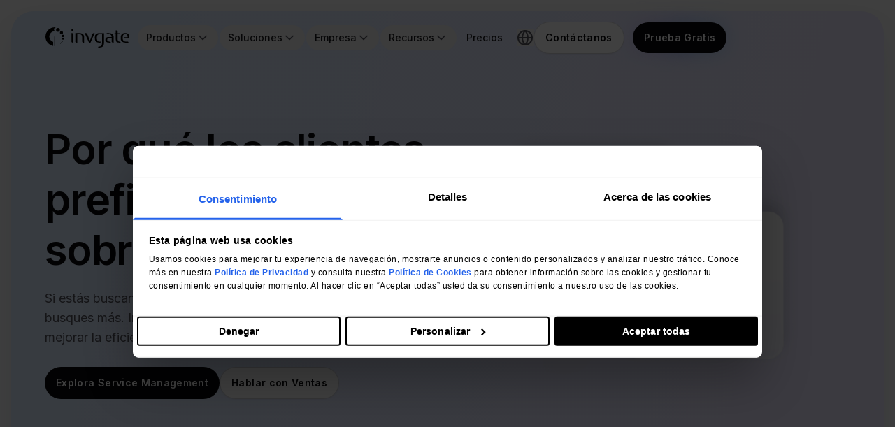

--- FILE ---
content_type: text/css; charset=UTF-8
request_url: https://invgate.com/_next/static/css/47ccd4e57537194e.css
body_size: 40747
content:
*,:after,:before{--tw-border-spacing-x:0;--tw-border-spacing-y:0;--tw-translate-x:0;--tw-translate-y:0;--tw-rotate:0;--tw-skew-x:0;--tw-skew-y:0;--tw-scale-x:1;--tw-scale-y:1;--tw-pan-x: ;--tw-pan-y: ;--tw-pinch-zoom: ;--tw-scroll-snap-strictness:proximity;--tw-gradient-from-position: ;--tw-gradient-via-position: ;--tw-gradient-to-position: ;--tw-ordinal: ;--tw-slashed-zero: ;--tw-numeric-figure: ;--tw-numeric-spacing: ;--tw-numeric-fraction: ;--tw-ring-inset: ;--tw-ring-offset-width:0px;--tw-ring-offset-color:#fff;--tw-ring-color:rgba(59,130,246,.5);--tw-ring-offset-shadow:0 0 #0000;--tw-ring-shadow:0 0 #0000;--tw-shadow:0 0 #0000;--tw-shadow-colored:0 0 #0000;--tw-blur: ;--tw-brightness: ;--tw-contrast: ;--tw-grayscale: ;--tw-hue-rotate: ;--tw-invert: ;--tw-saturate: ;--tw-sepia: ;--tw-drop-shadow: ;--tw-backdrop-blur: ;--tw-backdrop-brightness: ;--tw-backdrop-contrast: ;--tw-backdrop-grayscale: ;--tw-backdrop-hue-rotate: ;--tw-backdrop-invert: ;--tw-backdrop-opacity: ;--tw-backdrop-saturate: ;--tw-backdrop-sepia: ;--tw-contain-size: ;--tw-contain-layout: ;--tw-contain-paint: ;--tw-contain-style: }::backdrop{--tw-border-spacing-x:0;--tw-border-spacing-y:0;--tw-translate-x:0;--tw-translate-y:0;--tw-rotate:0;--tw-skew-x:0;--tw-skew-y:0;--tw-scale-x:1;--tw-scale-y:1;--tw-pan-x: ;--tw-pan-y: ;--tw-pinch-zoom: ;--tw-scroll-snap-strictness:proximity;--tw-gradient-from-position: ;--tw-gradient-via-position: ;--tw-gradient-to-position: ;--tw-ordinal: ;--tw-slashed-zero: ;--tw-numeric-figure: ;--tw-numeric-spacing: ;--tw-numeric-fraction: ;--tw-ring-inset: ;--tw-ring-offset-width:0px;--tw-ring-offset-color:#fff;--tw-ring-color:rgba(59,130,246,.5);--tw-ring-offset-shadow:0 0 #0000;--tw-ring-shadow:0 0 #0000;--tw-shadow:0 0 #0000;--tw-shadow-colored:0 0 #0000;--tw-blur: ;--tw-brightness: ;--tw-contrast: ;--tw-grayscale: ;--tw-hue-rotate: ;--tw-invert: ;--tw-saturate: ;--tw-sepia: ;--tw-drop-shadow: ;--tw-backdrop-blur: ;--tw-backdrop-brightness: ;--tw-backdrop-contrast: ;--tw-backdrop-grayscale: ;--tw-backdrop-hue-rotate: ;--tw-backdrop-invert: ;--tw-backdrop-opacity: ;--tw-backdrop-saturate: ;--tw-backdrop-sepia: ;--tw-contain-size: ;--tw-contain-layout: ;--tw-contain-paint: ;--tw-contain-style: }/*
! tailwindcss v3.4.18 | MIT License | https://tailwindcss.com
*/*,:after,:before{box-sizing:border-box;border:0 solid #e5e7eb}:after,:before{--tw-content:""}:host,html{line-height:1.5;-webkit-text-size-adjust:100%;-moz-tab-size:4;-o-tab-size:4;tab-size:4;font-family:ui-sans-serif,system-ui,sans-serif,Apple Color Emoji,Segoe UI Emoji,Segoe UI Symbol,Noto Color Emoji;font-feature-settings:normal;font-variation-settings:normal;-webkit-tap-highlight-color:transparent}body{margin:0;line-height:inherit}hr{height:0;color:inherit;border-top-width:1px}abbr:where([title]){-webkit-text-decoration:underline dotted;text-decoration:underline dotted}h1,h2,h3,h4,h5,h6{font-size:inherit;font-weight:inherit}a{color:inherit;text-decoration:inherit}b,strong{font-weight:bolder}code,kbd,pre,samp{font-family:ui-monospace,SFMono-Regular,Menlo,Monaco,Consolas,Liberation Mono,Courier New,monospace;font-feature-settings:normal;font-variation-settings:normal;font-size:1em}small{font-size:80%}sub,sup{font-size:75%;line-height:0;position:relative;vertical-align:baseline}sub{bottom:-.25em}sup{top:-.5em}table{text-indent:0;border-color:inherit;border-collapse:collapse}button,input,optgroup,select,textarea{font-family:inherit;font-feature-settings:inherit;font-variation-settings:inherit;font-size:100%;font-weight:inherit;line-height:inherit;letter-spacing:inherit;color:inherit;margin:0;padding:0}button,select{text-transform:none}button,input:where([type=button]),input:where([type=reset]),input:where([type=submit]){-webkit-appearance:button;background-color:transparent;background-image:none}:-moz-focusring{outline:auto}:-moz-ui-invalid{box-shadow:none}progress{vertical-align:baseline}::-webkit-inner-spin-button,::-webkit-outer-spin-button{height:auto}[type=search]{-webkit-appearance:textfield;outline-offset:-2px}::-webkit-search-decoration{-webkit-appearance:none}::-webkit-file-upload-button{-webkit-appearance:button;font:inherit}summary{display:list-item}blockquote,dd,dl,figure,h1,h2,h3,h4,h5,h6,hr,p,pre{margin:0}fieldset{margin:0}fieldset,legend{padding:0}menu,ol,ul{list-style:none;margin:0;padding:0}dialog{padding:0}textarea{resize:vertical}input::-moz-placeholder,textarea::-moz-placeholder{opacity:1;color:#9ca3af}input::placeholder,textarea::placeholder{opacity:1;color:#9ca3af}[role=button],button{cursor:pointer}:disabled{cursor:default}audio,canvas,embed,iframe,img,object,svg,video{display:block;vertical-align:middle}img,video{max-width:100%;height:auto}[hidden]:where(:not([hidden=until-found])){display:none}html{scroll-padding-top:6rem;scroll-behavior:smooth;--tw-bg-opacity:1;background-color:rgb(250 250 250/var(--tw-bg-opacity,1));-webkit-font-smoothing:antialiased;-moz-osx-font-smoothing:grayscale}.container{width:100%}@media (min-width:640px){.container{max-width:640px}}@media (min-width:768px){.container{max-width:768px}}@media (min-width:1024px){.container{max-width:1024px}}@media (min-width:1280px){.container{max-width:1280px}}@media (min-width:1440px){.container{max-width:1440px}}@media (min-width:1536px){.container{max-width:1536px}}.prose{color:#52525b;max-width:none}.prose :where(p):not(:where([class~=not-prose],[class~=not-prose] *)){margin-top:1.25em;margin-bottom:1.25em;color:#52525b;font-size:16px;line-height:24px}.prose :where([class~=lead]):not(:where([class~=not-prose],[class~=not-prose] *)){color:var(--tw-prose-lead);font-size:1.25em;line-height:1.6;margin-top:1.2em;margin-bottom:1.2em}.prose :where(a):not(:where([class~=not-prose],[class~=not-prose] *)){color:inherit;text-decoration:underline;font-weight:500}.prose :where(a):not(:where([class~=not-prose],[class~=not-prose] *)):hover{color:inherit}.prose :where(strong):not(:where([class~=not-prose],[class~=not-prose] *)){color:var(--tw-prose-bold);font-weight:600}.prose :where(a strong):not(:where([class~=not-prose],[class~=not-prose] *)){color:inherit}.prose :where(blockquote strong):not(:where([class~=not-prose],[class~=not-prose] *)){color:inherit}.prose :where(thead th strong):not(:where([class~=not-prose],[class~=not-prose] *)){color:inherit}.prose :where(ol):not(:where([class~=not-prose],[class~=not-prose] *)){list-style-type:decimal;margin-top:1.25em;margin-bottom:1.25em;padding-inline-start:1.625em}.prose :where(ol[type=A]):not(:where([class~=not-prose],[class~=not-prose] *)){list-style-type:upper-alpha}.prose :where(ol[type=a]):not(:where([class~=not-prose],[class~=not-prose] *)){list-style-type:lower-alpha}.prose :where(ol[type=A s]):not(:where([class~=not-prose],[class~=not-prose] *)){list-style-type:upper-alpha}.prose :where(ol[type=a s]):not(:where([class~=not-prose],[class~=not-prose] *)){list-style-type:lower-alpha}.prose :where(ol[type=I]):not(:where([class~=not-prose],[class~=not-prose] *)){list-style-type:upper-roman}.prose :where(ol[type=i]):not(:where([class~=not-prose],[class~=not-prose] *)){list-style-type:lower-roman}.prose :where(ol[type=I s]):not(:where([class~=not-prose],[class~=not-prose] *)){list-style-type:upper-roman}.prose :where(ol[type=i s]):not(:where([class~=not-prose],[class~=not-prose] *)){list-style-type:lower-roman}.prose :where(ol[type="1"]):not(:where([class~=not-prose],[class~=not-prose] *)){list-style-type:decimal}.prose :where(ul):not(:where([class~=not-prose],[class~=not-prose] *)){list-style-type:disc;margin-top:1.25em;margin-bottom:1.25em;padding-inline-start:1.625em}.prose :where(ol>li):not(:where([class~=not-prose],[class~=not-prose] *))::marker{font-weight:400;color:var(--tw-prose-counters)}.prose :where(ul>li):not(:where([class~=not-prose],[class~=not-prose] *))::marker{color:var(--tw-prose-bullets)}.prose :where(dt):not(:where([class~=not-prose],[class~=not-prose] *)){color:var(--tw-prose-headings);font-weight:600;margin-top:1.25em}.prose :where(hr):not(:where([class~=not-prose],[class~=not-prose] *)){border-color:var(--tw-prose-hr);border-top-width:1px;margin-top:3em;margin-bottom:3em}.prose :where(blockquote):not(:where([class~=not-prose],[class~=not-prose] *)){font-weight:500;font-style:italic;color:var(--tw-prose-quotes);border-inline-start-width:.25rem;border-inline-start-color:var(--tw-prose-quote-borders);quotes:"\201C""\201D""\2018""\2019";margin-top:1.6em;margin-bottom:1.6em;padding-inline-start:1em}.prose :where(blockquote):not(:where([class~=not-prose],[class~=not-prose] *)) p:first-of-type:before{content:none}.prose :where(blockquote):not(:where([class~=not-prose],[class~=not-prose] *)) p:first-of-type:after{content:none}.prose :where(blockquote p:first-of-type):not(:where([class~=not-prose],[class~=not-prose] *)):before{content:open-quote}.prose :where(blockquote p:last-of-type):not(:where([class~=not-prose],[class~=not-prose] *)):after{content:close-quote}.prose :where(h1):not(:where([class~=not-prose],[class~=not-prose] *)){color:#09090b;font-weight:600;font-size:2.25em;margin-top:0;margin-bottom:.8888889em;line-height:1.1111111}.prose :where(h1 strong):not(:where([class~=not-prose],[class~=not-prose] *)){font-weight:900;color:inherit}.prose :where(h2):not(:where([class~=not-prose],[class~=not-prose] *)){color:#09090b;font-weight:600;font-size:30px;margin-top:2em;margin-bottom:1em;line-height:38px}.prose :where(h2 strong):not(:where([class~=not-prose],[class~=not-prose] *)){font-weight:800;color:inherit}.prose :where(h3):not(:where([class~=not-prose],[class~=not-prose] *)){color:#09090b;font-weight:600;font-size:24px;margin-top:1.6em;margin-bottom:.6em;line-height:32px}.prose :where(h3 strong):not(:where([class~=not-prose],[class~=not-prose] *)){font-weight:700;color:inherit}.prose :where(h4):not(:where([class~=not-prose],[class~=not-prose] *)){color:#09090b;font-weight:600;margin-top:1.5em;margin-bottom:.5em;line-height:30px;font-size:20px}.prose :where(h4 strong):not(:where([class~=not-prose],[class~=not-prose] *)){font-weight:700;color:inherit}.prose :where(img):not(:where([class~=not-prose],[class~=not-prose] *)){margin-top:2em;margin-bottom:2em}.prose :where(picture):not(:where([class~=not-prose],[class~=not-prose] *)){display:block;margin-top:2em;margin-bottom:2em}.prose :where(video):not(:where([class~=not-prose],[class~=not-prose] *)){margin-top:2em;margin-bottom:2em}.prose :where(kbd):not(:where([class~=not-prose],[class~=not-prose] *)){font-weight:500;font-family:inherit;color:var(--tw-prose-kbd);box-shadow:0 0 0 1px rgb(var(--tw-prose-kbd-shadows)/10%),0 3px 0 rgb(var(--tw-prose-kbd-shadows)/10%);font-size:.875em;border-radius:.3125rem;padding-top:.1875em;padding-inline-end:.375em;padding-bottom:.1875em;padding-inline-start:.375em}.prose :where(code):not(:where([class~=not-prose],[class~=not-prose] *)){color:var(--tw-prose-code);font-weight:600;font-size:.875em}.prose :where(code):not(:where([class~=not-prose],[class~=not-prose] *)):before{content:"`"}.prose :where(code):not(:where([class~=not-prose],[class~=not-prose] *)):after{content:"`"}.prose :where(a code):not(:where([class~=not-prose],[class~=not-prose] *)){color:inherit}.prose :where(h1 code):not(:where([class~=not-prose],[class~=not-prose] *)){color:inherit}.prose :where(h2 code):not(:where([class~=not-prose],[class~=not-prose] *)){color:inherit;font-size:.875em}.prose :where(h3 code):not(:where([class~=not-prose],[class~=not-prose] *)){color:inherit;font-size:.9em}.prose :where(h4 code):not(:where([class~=not-prose],[class~=not-prose] *)){color:inherit}.prose :where(blockquote code):not(:where([class~=not-prose],[class~=not-prose] *)){color:inherit}.prose :where(thead th code):not(:where([class~=not-prose],[class~=not-prose] *)){color:inherit}.prose :where(pre):not(:where([class~=not-prose],[class~=not-prose] *)){color:var(--tw-prose-pre-code);background-color:var(--tw-prose-pre-bg);overflow-x:auto;font-weight:400;font-size:.875em;line-height:1.7142857;margin-top:1.7142857em;margin-bottom:1.7142857em;border-radius:.375rem;padding-top:.8571429em;padding-inline-end:1.1428571em;padding-bottom:.8571429em;padding-inline-start:1.1428571em}.prose :where(pre code):not(:where([class~=not-prose],[class~=not-prose] *)){background-color:transparent;border-width:0;border-radius:0;padding:0;font-weight:inherit;color:inherit;font-size:inherit;font-family:inherit;line-height:inherit}.prose :where(pre code):not(:where([class~=not-prose],[class~=not-prose] *)):before{content:none}.prose :where(pre code):not(:where([class~=not-prose],[class~=not-prose] *)):after{content:none}.prose :where(table):not(:where([class~=not-prose],[class~=not-prose] *)){width:100%;table-layout:auto;text-align:start;margin-top:2em;margin-bottom:2em;font-size:.875em;line-height:1.7142857}.prose :where(thead):not(:where([class~=not-prose],[class~=not-prose] *)){border-bottom-width:1px;border-bottom-color:var(--tw-prose-th-borders)}.prose :where(thead th):not(:where([class~=not-prose],[class~=not-prose] *)){color:var(--tw-prose-headings);font-weight:600;vertical-align:bottom;padding-inline-end:.5714286em;padding-bottom:.5714286em;padding-inline-start:.5714286em}.prose :where(tbody tr):not(:where([class~=not-prose],[class~=not-prose] *)){border-bottom-width:1px;border-bottom-color:var(--tw-prose-td-borders)}.prose :where(tbody tr:last-child):not(:where([class~=not-prose],[class~=not-prose] *)){border-bottom-width:0}.prose :where(tbody td):not(:where([class~=not-prose],[class~=not-prose] *)){vertical-align:baseline}.prose :where(tfoot):not(:where([class~=not-prose],[class~=not-prose] *)){border-top-width:1px;border-top-color:var(--tw-prose-th-borders)}.prose :where(tfoot td):not(:where([class~=not-prose],[class~=not-prose] *)){vertical-align:top}.prose :where(figure>*):not(:where([class~=not-prose],[class~=not-prose] *)){margin-top:0;margin-bottom:0}.prose :where(figcaption):not(:where([class~=not-prose],[class~=not-prose] *)){color:var(--tw-prose-captions);font-size:.875em;line-height:1.4285714;margin-top:.8571429em}.prose{--tw-prose-body:#374151;--tw-prose-headings:#111827;--tw-prose-lead:#4b5563;--tw-prose-links:#111827;--tw-prose-bold:#111827;--tw-prose-counters:#6b7280;--tw-prose-bullets:#d1d5db;--tw-prose-hr:#e5e7eb;--tw-prose-quotes:#111827;--tw-prose-quote-borders:#e5e7eb;--tw-prose-captions:#6b7280;--tw-prose-kbd:#111827;--tw-prose-kbd-shadows:17 24 39;--tw-prose-code:#111827;--tw-prose-pre-code:#e5e7eb;--tw-prose-pre-bg:#1f2937;--tw-prose-th-borders:#d1d5db;--tw-prose-td-borders:#e5e7eb;--tw-prose-invert-body:#d1d5db;--tw-prose-invert-headings:#fff;--tw-prose-invert-lead:#9ca3af;--tw-prose-invert-links:#fff;--tw-prose-invert-bold:#fff;--tw-prose-invert-counters:#9ca3af;--tw-prose-invert-bullets:#4b5563;--tw-prose-invert-hr:#374151;--tw-prose-invert-quotes:#f3f4f6;--tw-prose-invert-quote-borders:#374151;--tw-prose-invert-captions:#9ca3af;--tw-prose-invert-kbd:#fff;--tw-prose-invert-kbd-shadows:255 255 255;--tw-prose-invert-code:#fff;--tw-prose-invert-pre-code:#d1d5db;--tw-prose-invert-pre-bg:rgba(0,0,0,.5);--tw-prose-invert-th-borders:#4b5563;--tw-prose-invert-td-borders:#374151;font-size:1rem;line-height:1.5rem}.prose :where(picture>img):not(:where([class~=not-prose],[class~=not-prose] *)){margin-top:0;margin-bottom:0}.prose :where(li):not(:where([class~=not-prose],[class~=not-prose] *)){margin-top:.5em;margin-bottom:.5em}.prose :where(ol>li):not(:where([class~=not-prose],[class~=not-prose] *)){padding-inline-start:.375em}.prose :where(ul>li):not(:where([class~=not-prose],[class~=not-prose] *)){padding-inline-start:.375em}.prose :where(.prose>ul>li p):not(:where([class~=not-prose],[class~=not-prose] *)){margin-top:.75em;margin-bottom:.75em}.prose :where(.prose>ul>li>p:first-child):not(:where([class~=not-prose],[class~=not-prose] *)){margin-top:1.25em}.prose :where(.prose>ul>li>p:last-child):not(:where([class~=not-prose],[class~=not-prose] *)){margin-bottom:1.25em}.prose :where(.prose>ol>li>p:first-child):not(:where([class~=not-prose],[class~=not-prose] *)){margin-top:1.25em}.prose :where(.prose>ol>li>p:last-child):not(:where([class~=not-prose],[class~=not-prose] *)){margin-bottom:1.25em}.prose :where(ul ul,ul ol,ol ul,ol ol):not(:where([class~=not-prose],[class~=not-prose] *)){margin-top:.75em;margin-bottom:.75em}.prose :where(dl):not(:where([class~=not-prose],[class~=not-prose] *)){margin-top:1.25em;margin-bottom:1.25em}.prose :where(dd):not(:where([class~=not-prose],[class~=not-prose] *)){margin-top:.5em;padding-inline-start:1.625em}.prose :where(hr+*):not(:where([class~=not-prose],[class~=not-prose] *)){margin-top:0}.prose :where(h2+*):not(:where([class~=not-prose],[class~=not-prose] *)){margin-top:0}.prose :where(h3+*):not(:where([class~=not-prose],[class~=not-prose] *)){margin-top:0}.prose :where(h4+*):not(:where([class~=not-prose],[class~=not-prose] *)){margin-top:0}.prose :where(thead th:first-child):not(:where([class~=not-prose],[class~=not-prose] *)){padding-inline-start:0}.prose :where(thead th:last-child):not(:where([class~=not-prose],[class~=not-prose] *)){padding-inline-end:0}.prose :where(tbody td,tfoot td):not(:where([class~=not-prose],[class~=not-prose] *)){padding-top:.5714286em;padding-inline-end:.5714286em;padding-bottom:.5714286em;padding-inline-start:.5714286em}.prose :where(tbody td:first-child,tfoot td:first-child):not(:where([class~=not-prose],[class~=not-prose] *)){padding-inline-start:0}.prose :where(tbody td:last-child,tfoot td:last-child):not(:where([class~=not-prose],[class~=not-prose] *)){padding-inline-end:0}.prose :where(figure):not(:where([class~=not-prose],[class~=not-prose] *)){margin-top:2em;margin-bottom:2em}.prose :where(.prose>:first-child):not(:where([class~=not-prose],[class~=not-prose] *)){margin-top:0}.prose :where(.prose>:last-child):not(:where([class~=not-prose],[class~=not-prose] *)){margin-bottom:0}.prose :where(h5):not(:where([class~=not-prose],[class~=not-prose] *)){color:#09090b;font-weight:600}.prose :where(h6):not(:where([class~=not-prose],[class~=not-prose] *)){color:#09090b;font-weight:600}p a{-webkit-text-decoration-line:underline;text-decoration-line:underline;text-underline-offset:4px}p a:hover{--tw-text-opacity:1;color:rgb(46 120 189/var(--tw-text-opacity,1))}.menu-toggler span{transition:transform .1s linear 0ms,top 50ms ease-in-out .15s}.menu-toggler[data-state=open] span:first-child{transition:top .1s linear 0ms,transform 50ms ease .2s}.menu-toggler[data-state=open] span:nth-child(2){transition:all .5ms ease .15s}.menu-toggler[data-state=open] span:nth-child(3){transition:top .1s linear 0ms,transform 50ms ease .2s}.white-filter{filter:brightness(0) saturate(100%) invert(100%) sepia(100%) saturate(0) hue-rotate(80deg) brightness(104%) contrast(102%)}@media (min-width:768px){.pricing-table tr td:nth-child(3),.pricing-table tr th:nth-child(3){--tw-bg-opacity:1;background-color:rgb(239 246 255/var(--tw-bg-opacity,1))}}.pricing-table tr td:first-child,.pricing-table tr th:first-child{width:55%}@media (min-width:640px){.pricing-table tr td:first-child,.pricing-table tr th:first-child{width:66.666667%}}@media (min-width:768px){.pricing-table tr td:first-child,.pricing-table tr th:first-child{width:250px}}@media (min-width:1024px){.pricing-table tr td:first-child,.pricing-table tr th:first-child{width:450px}}.plan-options .pricing-table.show-starter tr th:nth-last-child(2),.plan-options.pricing-table.show-starter tr td:nth-last-child(2),.pricing-table.show-starter tr td:nth-last-child(2),.pricing-table.show-starter tr th:nth-last-child(2){display:none}@media (min-width:768px){.pricing-table.show-starter tr td:nth-last-child(2),.pricing-table.show-starter tr th:nth-last-child(2){display:table-cell}}.plan-options .pricing-table.show-starter tr th:last-child,.plan-options.pricing-table.show-starter tr td:last-child,.pricing-table.show-starter tr td:last-child,.pricing-table.show-starter tr th:last-child{display:none}@media (min-width:768px){.pricing-table.show-starter tr td:last-child,.pricing-table.show-starter tr th:last-child{display:table-cell}}.plan-options .pricing-table.show-pro tr th:nth-child(2),.plan-options.pricing-table.show-pro tr td:nth-child(2),.plan-options.pricing-table.show-starter>div:nth-last-of-type(-n+2),.pricing-table.show-pro tr td:nth-child(2),.pricing-table.show-pro tr th:nth-child(2),.pricing-table.show-starter>div:nth-last-of-type(-n+2){display:none}@media (min-width:768px){.pricing-table.show-pro tr td:nth-child(2),.pricing-table.show-pro tr th:nth-child(2){display:table-cell}}.plan-options .pricing-table.show-pro tr th:nth-child(4),.plan-options.pricing-table.show-pro td:nth-child(4),.pricing-table.show-pro td:nth-child(4),.pricing-table.show-pro tr th:nth-child(4){display:none}@media (min-width:768px){.pricing-table.show-pro td:nth-child(4),.pricing-table.show-pro tr th:nth-child(4){display:table-cell}}.plan-options .pricing-table.show-enterprise tr th:nth-child(2),.plan-options .pricing-table.show-pro>div:last-of-type,.plan-options.pricing-table.show-enterprise tr td:nth-child(2),.plan-options.pricing-table.show-pro>div:first-of-type,.pricing-table.show-enterprise tr td:nth-child(2),.pricing-table.show-enterprise tr th:nth-child(2),.pricing-table.show-pro>div:first-of-type,.pricing-table.show-pro>div:last-of-type{display:none}@media (min-width:768px){.pricing-table.show-enterprise tr td:nth-child(2),.pricing-table.show-enterprise tr th:nth-child(2){display:table-cell}}.plan-options .pricing-table.show-enterprise tr th:nth-child(3),.plan-options.pricing-table.show-enterprise tr td:nth-child(3),.pricing-table.show-enterprise tr td:nth-child(3),.pricing-table.show-enterprise tr th:nth-child(3){display:none}@media (min-width:768px){.pricing-table.show-enterprise tr td:nth-child(3),.pricing-table.show-enterprise tr th:nth-child(3){display:table-cell}}.plan-options .pricing-table.show-enterprise>div:nth-of-type(2),.plan-options.hidden,.plan-options.pricing-table.show-enterprise>div:first-of-type,.pricing-table.show-enterprise>div:first-of-type,.pricing-table.show-enterprise>div:nth-of-type(2){display:none}.table-title-blue{border-bottom-width:1px;border-left-width:1px;--tw-border-opacity:1;border-color:rgb(234 236 240/var(--tw-border-opacity,1));padding:1.5rem;text-align:start;font-size:1.25rem;line-height:1.875rem;font-weight:600;--tw-text-opacity:1;color:rgb(63 63 70/var(--tw-text-opacity,1))}.table-title-blue-col-1-2{border-bottom-width:1px;border-right-width:1px;--tw-border-opacity:1;border-color:rgb(234 236 240/var(--tw-border-opacity,1))}@media (min-width:768px){.table-title-blue-col-1-2{border-right-width:0}}.table-title-blue-col-3{border-bottom-width:1px;border-right-width:1px;--tw-border-opacity:1;border-color:rgb(234 236 240/var(--tw-border-opacity,1))}.table-feature-name{border-bottom-width:1px;border-left-width:1px;--tw-border-opacity:1;border-color:rgb(234 236 240/var(--tw-border-opacity,1));padding:1.25rem 1.5rem;font-size:.875rem;line-height:1.25rem;font-weight:500}.table-feature-name,.table-feature-name-a-tag{--tw-text-opacity:1;color:rgb(9 9 11/var(--tw-text-opacity,1))}.table-feature-name-a-tag{-webkit-text-decoration-line:underline;text-decoration-line:underline;text-underline-offset:2px}.table-feature-name-a-tag:hover{--tw-text-opacity:1;color:rgb(32 87 132/var(--tw-text-opacity,1))}.table-feature-name-col-1{border-bottom-width:1px;border-left-width:1px;border-right-width:1px;--tw-border-opacity:1;border-color:rgb(234 236 240/var(--tw-border-opacity,1));padding:1.25rem 1.5rem;text-align:center;font-size:.875rem;line-height:1.25rem;font-weight:500;--tw-text-opacity:1;color:rgb(9 9 11/var(--tw-text-opacity,1))}@media (min-width:768px){.table-feature-name-col-1{border-right-width:0}}.table-feature-name-col-2,.table-feature-name-col-3{border-bottom-width:1px;border-left-width:1px;border-right-width:1px;--tw-border-opacity:1;border-color:rgb(234 236 240/var(--tw-border-opacity,1));padding:1.25rem 1.5rem;text-align:center;font-size:.875rem;line-height:1.25rem;font-weight:500;--tw-text-opacity:1;color:rgb(9 9 11/var(--tw-text-opacity,1))}@media (min-width:768px){.table-feature-name-col-3{border-left-width:0}}.tooltip-content{max-height:var(--radix-tooltip-content-available-height)}.hero-gradient{background:linear-gradient(76deg,#bfdbfe 2.86%,#ddd6fe 92.5%)}.cta-footer-gradient{background:linear-gradient(76deg,#ddd6fe 2.86%,#bfdbfe 92.5%)}.sr-only{position:absolute;width:1px;height:1px;padding:0;margin:-1px;overflow:hidden;clip:rect(0,0,0,0);white-space:nowrap;border-width:0}.pointer-events-none{pointer-events:none}.pointer-events-auto{pointer-events:auto}.visible{visibility:visible}.invisible{visibility:hidden}.static{position:static}.fixed{position:fixed}.absolute{position:absolute}.relative{position:relative}.sticky{position:sticky}.inset-0{inset:0}.inset-\[0\%_0\%_auto\]{inset:0 0 auto}.inset-x-0{left:0;right:0}.inset-y-0{top:0;bottom:0}.-bottom-16{bottom:-4rem}.-bottom-\[160px\]{bottom:-160px}.-bottom-\[200px\]{bottom:-200px}.-bottom-\[950px\]{bottom:-950px}.-left-5{left:-1.25rem}.-left-\[150px\]{left:-150px}.-left-\[22\%\]{left:-22%}.-right-0{right:0}.-right-10{right:-2.5rem}.-right-2{right:-.5rem}.-right-4{right:-1rem}.-right-5{right:-1.25rem}.-right-7{right:-1.75rem}.-right-\[10px\]{right:-10px}.-right-\[130px\]{right:-130px}.-right-\[180px\]{right:-180px}.-top-4{top:-1rem}.-top-6{top:-1.5rem}.-top-7{top:-1.75rem}.-top-8{top:-2rem}.-top-\[350px\]{top:-350px}.bottom-0{bottom:0}.bottom-1{bottom:.25rem}.bottom-4{bottom:1rem}.bottom-40{bottom:10rem}.bottom-\[-120px\]{bottom:-120px}.bottom-\[-150px\]{bottom:-150px}.bottom-\[-200px\]{bottom:-200px}.bottom-\[-22\%\]{bottom:-22%}.bottom-\[-370px\]{bottom:-370px}.bottom-\[-400px\]{bottom:-400px}.bottom-\[-445px\]{bottom:-445px}.bottom-\[-453\.247px\]{bottom:-453.247px}.bottom-\[-50px\]{bottom:-50px}.bottom-\[-55px\]{bottom:-55px}.bottom-\[-578\.436px\]{bottom:-578.436px}.bottom-\[-600px\]{bottom:-600px}.bottom-\[-630\.037px\]{bottom:-630.037px}.bottom-\[-774px\]{bottom:-774px}.bottom-\[-821\.78px\]{bottom:-821.78px}.bottom-\[0\]{bottom:0}.bottom-\[15\%\]{bottom:15%}.bottom-\[20\%\]{bottom:20%}.bottom-\[300px\]{bottom:300px}.bottom-\[50\%\]{bottom:50%}.bottom-\[calc\(100\%-95dvh\)\]{bottom:calc(100% - 95dvh)}.bottom-\[calc\(100\%-95vh\)\]{bottom:calc(100% - 95vh)}.left-0{left:0}.left-1{left:.25rem}.left-1\/2{left:50%}.left-11{left:2.75rem}.left-20{left:5rem}.left-3{left:.75rem}.left-3\.5{left:.875rem}.left-44{left:11rem}.left-6{left:1.5rem}.left-8{left:2rem}.left-\[-180px\]{left:-180px}.left-\[-1px\]{left:-1px}.left-\[-200px\]{left:-200px}.left-\[-280px\]{left:-280px}.left-\[-299\.896px\]{left:-299.896px}.left-\[-2px\]{left:-2px}.left-\[-350px\]{left:-350px}.left-\[-359\.257px\]{left:-359.257px}.left-\[-373px\]{left:-373px}.left-\[-423px\]{left:-423px}.left-\[-520px\]{left:-520px}.left-\[-606px\]{left:-606px}.left-\[-83\%\]{left:-83%}.left-\[0\%\]{left:0}.left-\[13\%\]{left:13%}.left-\[14\%\]{left:14%}.left-\[20\%\]{left:20%}.left-\[200px\]{left:200px}.left-\[21\%\]{left:21%}.left-\[28\%\]{left:28%}.left-\[29\%\]{left:29%}.left-\[3\.6\%\]{left:3.6%}.left-\[30\%\]{left:30%}.left-\[34\%\]{left:34%}.left-\[34\.6\%\]{left:34.6%}.left-\[35\%\]{left:35%}.left-\[38\%\]{left:38%}.left-\[40vw\]{left:40vw}.left-\[42\%\]{left:42%}.left-\[45\%\]{left:45%}.left-\[46\%\]{left:46%}.left-\[47\%\]{left:47%}.left-\[4px\]{left:4px}.left-\[50\%\]{left:50%}.left-\[52\%\]{left:52%}.left-\[55\%\]{left:55%}.left-\[68\%\]{left:68%}.left-\[8\%\]{left:8%}.left-\[81\%\]{left:81%}.left-\[82\%\]{left:82%}.left-\[87\%\]{left:87%}.left-\[88\%\]{left:88%}.left-\[90\%\]{left:90%}.left-\[calc\(50\%-200px\)\]{left:calc(50% - 200px)}.right-0{right:0}.right-1{right:.25rem}.right-1\/2{right:50%}.right-11{right:2.75rem}.right-12{right:3rem}.right-2{right:.5rem}.right-3{right:.75rem}.right-4{right:1rem}.right-\[-115px\]{right:-115px}.right-\[-124\.455px\]{right:-124.455px}.right-\[-150px\]{right:-150px}.right-\[-173px\]{right:-173px}.right-\[-200px\]{right:-200px}.right-\[-355px\]{right:-355px}.right-\[-370\.52px\]{right:-370.52px}.right-\[-380px\]{right:-380px}.right-\[-420px\]{right:-420px}.right-\[-456\.567px\]{right:-456.567px}.right-\[-514\.948px\]{right:-514.948px}.right-\[-518\.523px\]{right:-518.523px}.right-\[0\.455px\]{right:.455px}.right-\[0px\]{right:0}.right-\[260px\]{right:260px}.right-\[39px\]{right:39px}.right-\[45\%\]{right:45%}.right-\[4px\]{right:4px}.right-\[90px\]{right:90px}.top-0{top:0}.top-1{top:.25rem}.top-1\/2{top:50%}.top-12{top:3rem}.top-16{top:4rem}.top-2{top:.5rem}.top-2\/4{top:50%}.top-20{top:5rem}.top-24{top:6rem}.top-28{top:7rem}.top-3{top:.75rem}.top-32{top:8rem}.top-36{top:9rem}.top-4{top:1rem}.top-40{top:10rem}.top-48{top:12rem}.top-6{top:1.5rem}.top-8{top:2rem}.top-96{top:24rem}.top-\[-0px\]{top:0}.top-\[-100px\]{top:-100px}.top-\[-150px\]{top:-150px}.top-\[-180px\]{top:-180px}.top-\[-190px\]{top:-190px}.top-\[-230px\]{top:-230px}.top-\[-259px\]{top:-259px}.top-\[-267\.927px\]{top:-267.927px}.top-\[-280px\]{top:-280px}.top-\[-490px\]{top:-490px}.top-\[-500px\]{top:-500px}.top-\[-550px\]{top:-550px}.top-\[0\%\]{top:0}.top-\[100px\]{top:100px}.top-\[114\.768px\]{top:114.768px}.top-\[120\%\]{top:120%}.top-\[13\%\]{top:13%}.top-\[140px\]{top:140px}.top-\[150px\]{top:150px}.top-\[160px\]{top:160px}.top-\[20\%\]{top:20%}.top-\[21\%\]{top:21%}.top-\[21px\]{top:21px}.top-\[22\%\]{top:22%}.top-\[25\%\]{top:25%}.top-\[27\%\]{top:27%}.top-\[28\%\]{top:28%}.top-\[290px\]{top:290px}.top-\[30\%\]{top:30%}.top-\[32\%\]{top:32%}.top-\[35\%\]{top:35%}.top-\[36\%\]{top:36%}.top-\[40\%\]{top:40%}.top-\[400px\]{top:400px}.top-\[43\%\]{top:43%}.top-\[46\%\]{top:46%}.top-\[48\%\]{top:48%}.top-\[5\%\]{top:5%}.top-\[50\%\]{top:50%}.top-\[52\%\]{top:52%}.top-\[57\%\]{top:57%}.top-\[57px\]{top:57px}.top-\[60\%\]{top:60%}.top-\[66px\]{top:66px}.top-\[68\%\]{top:68%}.top-\[70\%\]{top:70%}.top-\[70vh\]{top:70vh}.top-\[72\%\]{top:72%}.top-\[72px\]{top:72px}.top-\[73\%\]{top:73%}.top-\[74\%\]{top:74%}.top-\[75\%\]{top:75%}.top-\[8\%\]{top:8%}.top-\[80px\]{top:80px}.top-\[81\%\]{top:81%}.top-\[85\%\]{top:85%}.top-\[9\.5\%\]{top:9.5%}.top-\[99\%\]{top:99%}.top-full{top:100%}.\!z-10{z-index:10!important}.\!z-20{z-index:20!important}.-z-0{z-index:0}.-z-10{z-index:-10}.z-0{z-index:0}.z-10{z-index:10}.z-20{z-index:20}.z-30{z-index:30}.z-40{z-index:40}.z-50{z-index:50}.z-\[-1\]{z-index:-1}.z-\[0\]{z-index:0}.z-\[1\]{z-index:1}.z-\[1px\]{z-index:1px}.z-\[60\]{z-index:60}.z-\[70\]{z-index:70}.z-\[999\]{z-index:999}.order-1{order:1}.order-2{order:2}.order-3{order:3}.order-4{order:4}.order-last{order:9999}.col-\[1\/2\]{grid-column:1/2}.col-\[1\/3\]{grid-column:1/3}.col-span-1{grid-column:span 1/span 1}.col-span-12{grid-column:span 12/span 12}.col-span-2{grid-column:span 2/span 2}.col-span-3{grid-column:span 3/span 3}.col-span-4{grid-column:span 4/span 4}.col-span-5{grid-column:span 5/span 5}.col-span-full{grid-column:1/-1}.row-\[1\/2\]{grid-row:1/2}.row-\[2\/3\]{grid-row:2/3}.row-\[3\/4\]{grid-row:3/4}.row-span-1{grid-row:span 1/span 1}.row-span-10{grid-row:span 10/span 10}.row-span-2{grid-row:span 2/span 2}.row-span-3{grid-row:span 3/span 3}.row-span-9{grid-row:span 9/span 9}.m-0{margin:0}.m-2{margin:.5rem}.m-auto{margin:auto}.-mx-10{margin-left:-2.5rem;margin-right:-2.5rem}.mx-0{margin-left:0;margin-right:0}.mx-1\.5{margin-left:.375rem;margin-right:.375rem}.mx-2{margin-left:.5rem;margin-right:.5rem}.mx-3{margin-left:.75rem;margin-right:.75rem}.mx-4{margin-left:1rem;margin-right:1rem}.mx-8{margin-left:2rem;margin-right:2rem}.mx-auto{margin-left:auto;margin-right:auto}.my-0{margin-top:0;margin-bottom:0}.my-1{margin-top:.25rem;margin-bottom:.25rem}.my-10{margin-top:2.5rem;margin-bottom:2.5rem}.my-12{margin-top:3rem;margin-bottom:3rem}.my-14{margin-top:3.5rem;margin-bottom:3.5rem}.my-16{margin-top:4rem;margin-bottom:4rem}.my-2{margin-top:.5rem;margin-bottom:.5rem}.my-20{margin-top:5rem;margin-bottom:5rem}.my-24{margin-top:6rem;margin-bottom:6rem}.my-4{margin-top:1rem;margin-bottom:1rem}.my-5{margin-top:1.25rem;margin-bottom:1.25rem}.my-6{margin-top:1.5rem;margin-bottom:1.5rem}.my-7{margin-top:1.75rem;margin-bottom:1.75rem}.my-8{margin-top:2rem;margin-bottom:2rem}.my-auto{margin-top:auto;margin-bottom:auto}.\!mr-4{margin-right:1rem!important}.-mb-2{margin-bottom:-.5rem}.-mb-px{margin-bottom:-1px}.-ml-4{margin-left:-1rem}.-ml-8{margin-left:-2rem}.-mr-4{margin-right:-1rem}.-mt-12{margin-top:-3rem}.-mt-2{margin-top:-.5rem}.-mt-20{margin-top:-5rem}.-mt-32{margin-top:-8rem}.mb-0{margin-bottom:0}.mb-0\.5{margin-bottom:.125rem}.mb-1{margin-bottom:.25rem}.mb-1\.5{margin-bottom:.375rem}.mb-10{margin-bottom:2.5rem}.mb-12{margin-bottom:3rem}.mb-14{margin-bottom:3.5rem}.mb-16{margin-bottom:4rem}.mb-2{margin-bottom:.5rem}.mb-2\.5{margin-bottom:.625rem}.mb-20{margin-bottom:5rem}.mb-24{margin-bottom:6rem}.mb-3{margin-bottom:.75rem}.mb-36{margin-bottom:9rem}.mb-4{margin-bottom:1rem}.mb-40{margin-bottom:10rem}.mb-5{margin-bottom:1.25rem}.mb-6{margin-bottom:1.5rem}.mb-7{margin-bottom:1.75rem}.mb-8{margin-bottom:2rem}.mb-9{margin-bottom:2.25rem}.ml-0{margin-left:0}.ml-0\.5{margin-left:.125rem}.ml-1{margin-left:.25rem}.ml-10{margin-left:2.5rem}.ml-2{margin-left:.5rem}.ml-20{margin-left:5rem}.ml-3{margin-left:.75rem}.ml-4{margin-left:1rem}.ml-5{margin-left:1.25rem}.ml-6{margin-left:1.5rem}.ml-8{margin-left:2rem}.ml-auto{margin-left:auto}.mr-0{margin-right:0}.mr-1{margin-right:.25rem}.mr-12{margin-right:3rem}.mr-2{margin-right:.5rem}.mr-4{margin-right:1rem}.mr-5{margin-right:1.25rem}.mr-6{margin-right:1.5rem}.mr-7{margin-right:1.75rem}.mt-0{margin-top:0}.mt-1{margin-top:.25rem}.mt-10{margin-top:2.5rem}.mt-11{margin-top:2.75rem}.mt-12{margin-top:3rem}.mt-14{margin-top:3.5rem}.mt-16{margin-top:4rem}.mt-2{margin-top:.5rem}.mt-20{margin-top:5rem}.mt-24{margin-top:6rem}.mt-3{margin-top:.75rem}.mt-4{margin-top:1rem}.mt-5{margin-top:1.25rem}.mt-6{margin-top:1.5rem}.mt-7{margin-top:1.75rem}.mt-8{margin-top:2rem}.line-clamp-1{-webkit-line-clamp:1}.line-clamp-1,.line-clamp-2{overflow:hidden;display:-webkit-box;-webkit-box-orient:vertical}.line-clamp-2{-webkit-line-clamp:2}.line-clamp-3{-webkit-line-clamp:3}.line-clamp-3,.line-clamp-4{overflow:hidden;display:-webkit-box;-webkit-box-orient:vertical}.line-clamp-4{-webkit-line-clamp:4}.block{display:block}.inline-block{display:inline-block}.inline{display:inline}.\!flex{display:flex!important}.flex{display:flex}.inline-flex{display:inline-flex}.\!table{display:table!important}.table{display:table}.grid{display:grid}.hidden{display:none}.aspect-\[1\/1\]{aspect-ratio:1/1}.aspect-\[16\/9\]{aspect-ratio:16/9}.aspect-square{aspect-ratio:1/1}.aspect-video{aspect-ratio:16/9}.h-0{height:0}.h-1{height:.25rem}.h-10{height:2.5rem}.h-11{height:2.75rem}.h-12{height:3rem}.h-14{height:3.5rem}.h-16{height:4rem}.h-2{height:.5rem}.h-2\/3{height:66.666667%}.h-20{height:5rem}.h-24{height:6rem}.h-28{height:7rem}.h-3{height:.75rem}.h-4{height:1rem}.h-40{height:10rem}.h-48{height:12rem}.h-5{height:1.25rem}.h-52{height:13rem}.h-6{height:1.5rem}.h-7{height:1.75rem}.h-8{height:2rem}.h-80{height:20rem}.h-9{height:2.25rem}.h-\[100px\]{height:100px}.h-\[1040\.498px\]{height:1040.498px}.h-\[1067\.757px\]{height:1067.757px}.h-\[1103px\]{height:1103px}.h-\[1121\.147px\]{height:1121.147px}.h-\[1130px\]{height:1130px}.h-\[11px\]{height:11px}.h-\[120px\]{height:120px}.h-\[1275\.297px\]{height:1275.297px}.h-\[140px\]{height:140px}.h-\[142px\]{height:142px}.h-\[1783px\]{height:1783px}.h-\[1800px\]{height:1800px}.h-\[180px\]{height:180px}.h-\[1px\]{height:1px}.h-\[200px\]{height:200px}.h-\[240px\]{height:240px}.h-\[260px\]{height:260px}.h-\[2px\]{height:2px}.h-\[300px\]{height:300px}.h-\[322px\]{height:322px}.h-\[325px\]{height:325px}.h-\[350px\]{height:350px}.h-\[358px\]{height:358px}.h-\[360px\]{height:360px}.h-\[378px\]{height:378px}.h-\[389px\]{height:389px}.h-\[3px\]{height:3px}.h-\[400px\]{height:400px}.h-\[420px\]{height:420px}.h-\[450px\]{height:450px}.h-\[460px\]{height:460px}.h-\[475\.116px\]{height:475.116px}.h-\[500px\]{height:500px}.h-\[504px\]{height:504px}.h-\[50px\]{height:50px}.h-\[514px\]{height:514px}.h-\[524\.407px\]{height:524.407px}.h-\[556px\]{height:556px}.h-\[561\.514px\]{height:561.514px}.h-\[600px\]{height:600px}.h-\[615px\]{height:615px}.h-\[620px\]{height:620px}.h-\[630px\]{height:630px}.h-\[651px\]{height:651px}.h-\[67px\]{height:67px}.h-\[688px\]{height:688px}.h-\[699\.153px\]{height:699.153px}.h-\[699px\]{height:699px}.h-\[700px\]{height:700px}.h-\[710px\]{height:710px}.h-\[778px\]{height:778px}.h-\[788px\]{height:788px}.h-\[80\%\]{height:80%}.h-\[80px\]{height:80px}.h-\[916\.294px\]{height:916.294px}.h-\[997\.667px\]{height:997.667px}.h-\[calc\(100dvh-57px\)\]{height:calc(100dvh - 57px)}.h-\[calc\(100vh-30px\)\]{height:calc(100vh - 30px)}.h-\[var\(--radix-navigation-menu-viewport-height\)\]{height:var(--radix-navigation-menu-viewport-height)}.h-auto{height:auto}.h-fit{height:-moz-fit-content;height:fit-content}.h-full{height:100%}.h-screen{height:100vh}.max-h-72{max-height:18rem}.max-h-\[120px\]{max-height:120px}.max-h-\[150px\]{max-height:150px}.max-h-\[450px\]{max-height:450px}.max-h-\[50vh\]{max-height:50vh}.max-h-\[512px\]{max-height:512px}.max-h-\[560px\]{max-height:560px}.max-h-\[600px\]{max-height:600px}.max-h-\[60vh\]{max-height:60vh}.max-h-\[612px\]{max-height:612px}.max-h-\[90vh\]{max-height:90vh}.max-h-\[calc\(100vh-110px\)\]{max-height:calc(100vh - 110px)}.max-h-\[calc\(100vh-140px\)\]{max-height:calc(100vh - 140px)}.max-h-\[calc\(100vh-6rem\)\]{max-height:calc(100vh - 6rem)}.min-h-11{min-height:2.75rem}.min-h-20{min-height:5rem}.min-h-24{min-height:6rem}.min-h-5{min-height:1.25rem}.min-h-80{min-height:20rem}.min-h-\[314px\]{min-height:314px}.min-h-\[365px\]{min-height:365px}.min-h-\[370px\]{min-height:370px}.min-h-\[400px\]{min-height:400px}.min-h-\[5\.5rem\]{min-height:5.5rem}.min-h-\[58px\]{min-height:58px}.min-h-\[600px\]{min-height:600px}.min-h-\[630px\]{min-height:630px}.min-h-\[730px\]{min-height:730px}.min-h-full{min-height:100%}.\!w-fit{width:-moz-fit-content!important;width:fit-content!important}.\!w-full{width:100%!important}.w-0{width:0}.w-0\.5{width:.125rem}.w-1{width:.25rem}.w-1\/2{width:50%}.w-1\/6{width:16.666667%}.w-10{width:2.5rem}.w-11{width:2.75rem}.w-12{width:3rem}.w-14{width:3.5rem}.w-16{width:4rem}.w-2{width:.5rem}.w-2\.5{width:.625rem}.w-20{width:5rem}.w-24{width:6rem}.w-28{width:7rem}.w-3{width:.75rem}.w-3\.5{width:.875rem}.w-3\/4{width:75%}.w-32{width:8rem}.w-4{width:1rem}.w-4\/12{width:33.333333%}.w-4\/6{width:66.666667%}.w-40{width:10rem}.w-5{width:1.25rem}.w-56{width:14rem}.w-6{width:1.5rem}.w-60{width:15rem}.w-7{width:1.75rem}.w-8{width:2rem}.w-80{width:20rem}.w-9{width:2.25rem}.w-\[1000px\]{width:1000px}.w-\[1040\.498px\]{width:1040.498px}.w-\[1084\.161px\]{width:1084.161px}.w-\[1103px\]{width:1103px}.w-\[1130px\]{width:1130px}.w-\[1155\.265px\]{width:1155.265px}.w-\[120px\]{width:120px}.w-\[1314\.106px\]{width:1314.106px}.w-\[150px\]{width:150px}.w-\[1783px\]{width:1783px}.w-\[1800px\]{width:1800px}.w-\[180px\]{width:180px}.w-\[20\%\]{width:20%}.w-\[200px\]{width:200px}.w-\[220px\]{width:220px}.w-\[228px\]{width:228px}.w-\[251\.566px\]{width:251.566px}.w-\[260px\]{width:260px}.w-\[262px\]{width:262px}.w-\[268px\]{width:268px}.w-\[300px\]{width:300px}.w-\[316px\]{width:316px}.w-\[322px\]{width:322px}.w-\[325px\]{width:325px}.w-\[32px\]{width:32px}.w-\[333px\]{width:333px}.w-\[340px\]{width:340px}.w-\[350px\]{width:350px}.w-\[358px\]{width:358px}.w-\[378px\]{width:378px}.w-\[400px\]{width:400px}.w-\[420px\]{width:420px}.w-\[460px\]{width:460px}.w-\[475\.116px\]{width:475.116px}.w-\[500px\]{width:500px}.w-\[524\.407px\]{width:524.407px}.w-\[55\%\]{width:55%}.w-\[556px\]{width:556px}.w-\[561\.514px\]{width:561.514px}.w-\[58\%\]{width:58%}.w-\[580px\]{width:580px}.w-\[581px\]{width:581px}.w-\[6\.66\%\]{width:6.66%}.w-\[60\%\]{width:60%}.w-\[600px\]{width:600px}.w-\[620px\]{width:620px}.w-\[630px\]{width:630px}.w-\[65\%\]{width:65%}.w-\[651px\]{width:651px}.w-\[688px\]{width:688px}.w-\[699px\]{width:699px}.w-\[700px\]{width:700px}.w-\[709\.895px\]{width:709.895px}.w-\[710px\]{width:710px}.w-\[778px\]{width:778px}.w-\[788px\]{width:788px}.w-\[916\.294px\]{width:916.294px}.w-\[93\%\]{width:93%}.w-\[94\%\]{width:94%}.w-\[997\.667px\]{width:997.667px}.w-\[calc\(\(100\%-4\*1rem\)\)\]{width:calc((100% - 4 * 1rem))}.w-\[calc\(100\%_\+_1\.5px\)\]{width:calc(100% + 1.5px)}.w-\[calc\(100\%_\+_1px\)\]{width:calc(100% + 1px)}.w-\[calc\(100\%_\+_4px\)\]{width:calc(100% + 4px)}.w-\[calc\(100vw-80px\)\]{width:calc(100vw - 80px)}.w-\[var\(--radix-navigation-menu-viewport-width\)\]{width:var(--radix-navigation-menu-viewport-width)}.w-auto{width:auto}.w-fit{width:-moz-fit-content;width:fit-content}.w-full{width:100%}.w-max{width:-moz-max-content;width:max-content}.w-min{width:-moz-min-content;width:min-content}.w-px{width:1px}.min-w-0{min-width:0}.min-w-10{min-width:2.5rem}.min-w-20{min-width:5rem}.min-w-4{min-width:1rem}.min-w-5{min-width:1.25rem}.min-w-6{min-width:1.5rem}.min-w-60{min-width:15rem}.min-w-80{min-width:20rem}.min-w-\[18px\]{min-width:18px}.min-w-\[200px\]{min-width:200px}.min-w-\[240px\]{min-width:240px}.min-w-\[258px\]{min-width:258px}.min-w-\[300px\]{min-width:300px}.min-w-\[320px\]{min-width:320px}.min-w-\[380px\]{min-width:380px}.min-w-\[464px\]{min-width:464px}.min-w-\[600px\]{min-width:600px}.min-w-full{min-width:100%}.\!max-w-\[100\%\]{max-width:100%!important}.\!max-w-\[768px\]{max-width:768px!important}.max-w-2xl{max-width:42rem}.max-w-36{max-width:9rem}.max-w-3xl{max-width:48rem}.max-w-4xl{max-width:56rem}.max-w-5xl{max-width:64rem}.max-w-60{max-width:15rem}.max-w-64{max-width:16rem}.max-w-6xl{max-width:72rem}.max-w-72{max-width:18rem}.max-w-7xl{max-width:80rem}.max-w-80{max-width:20rem}.max-w-96{max-width:24rem}.max-w-\[100\%\]{max-width:100%}.max-w-\[100px\]{max-width:100px}.max-w-\[1024px\]{max-width:1024px}.max-w-\[1100px\]{max-width:1100px}.max-w-\[120px\]{max-width:120px}.max-w-\[125px\]{max-width:125px}.max-w-\[1312px\]{max-width:1312px}.max-w-\[1344px\]{max-width:1344px}.max-w-\[1400px\]{max-width:1400px}.max-w-\[140px\]{max-width:140px}.max-w-\[1440px\]{max-width:1440px}.max-w-\[150px\]{max-width:150px}.max-w-\[165px\]{max-width:165px}.max-w-\[1760px\]{max-width:1760px}.max-w-\[1780px\]{max-width:1780px}.max-w-\[18px\]{max-width:18px}.max-w-\[196px\]{max-width:196px}.max-w-\[200px\]{max-width:200px}.max-w-\[290px\]{max-width:290px}.max-w-\[300px\]{max-width:300px}.max-w-\[30vw\]{max-width:30vw}.max-w-\[320px\]{max-width:320px}.max-w-\[34vw\]{max-width:34vw}.max-w-\[400px\]{max-width:400px}.max-w-\[40vw\]{max-width:40vw}.max-w-\[42vw\]{max-width:42vw}.max-w-\[450px\]{max-width:450px}.max-w-\[500px\]{max-width:500px}.max-w-\[50vw\]{max-width:50vw}.max-w-\[60\%\]{max-width:60%}.max-w-\[600px\]{max-width:600px}.max-w-\[660px\]{max-width:660px}.max-w-\[670px\]{max-width:670px}.max-w-\[758px\]{max-width:758px}.max-w-\[76\%\]{max-width:76%}.max-w-\[768px\]{max-width:768px}.max-w-\[85\%\]{max-width:85%}.max-w-\[90\%\]{max-width:90%}.max-w-\[900px\]{max-width:900px}.max-w-\[95\%\]{max-width:95%}.max-w-fit{max-width:-moz-fit-content;max-width:fit-content}.max-w-full{max-width:100%}.max-w-lg{max-width:32rem}.max-w-max{max-width:-moz-max-content;max-width:max-content}.max-w-md{max-width:28rem}.max-w-none{max-width:none}.max-w-screen-2xl{max-width:1440px}.max-w-screen-3xl{max-width:1536px}.max-w-screen-lg{max-width:1024px}.max-w-screen-md{max-width:768px}.max-w-screen-xl{max-width:1280px}.max-w-xl{max-width:36rem}.flex-1{flex:1 1 0%}.flex-\[1_0_0\]{flex:1 0 0}.flex-shrink-0,.shrink-0{flex-shrink:0}.flex-grow,.grow{flex-grow:1}.basis-2\/4{flex-basis:50%}.table-fixed{table-layout:fixed}.border-collapse{border-collapse:collapse}.border-separate{border-collapse:separate}.border-spacing-0{--tw-border-spacing-x:0px;--tw-border-spacing-y:0px;border-spacing:var(--tw-border-spacing-x) var(--tw-border-spacing-y)}.origin-\[top_center\]{transform-origin:top center}.origin-center{transform-origin:center}.-translate-x-1\/2,.-translate-x-2\/4{--tw-translate-x:-50%}.-translate-x-1\/2,.-translate-x-2\/4,.-translate-x-7{transform:translate(var(--tw-translate-x),var(--tw-translate-y)) rotate(var(--tw-rotate)) skewX(var(--tw-skew-x)) skewY(var(--tw-skew-y)) scaleX(var(--tw-scale-x)) scaleY(var(--tw-scale-y))}.-translate-x-7{--tw-translate-x:-1.75rem}.-translate-x-\[80\%\]{--tw-translate-x:-80%}.-translate-x-\[80\%\],.-translate-y-1\/2{transform:translate(var(--tw-translate-x),var(--tw-translate-y)) rotate(var(--tw-rotate)) skewX(var(--tw-skew-x)) skewY(var(--tw-skew-y)) scaleX(var(--tw-scale-x)) scaleY(var(--tw-scale-y))}.-translate-y-1\/2{--tw-translate-y:-50%}.-translate-y-2{--tw-translate-y:-0.5rem}.-translate-y-2,.-translate-y-2\/4{transform:translate(var(--tw-translate-x),var(--tw-translate-y)) rotate(var(--tw-rotate)) skewX(var(--tw-skew-x)) skewY(var(--tw-skew-y)) scaleX(var(--tw-scale-x)) scaleY(var(--tw-scale-y))}.-translate-y-2\/4{--tw-translate-y:-50%}.-translate-y-6{--tw-translate-y:-1.5rem}.-translate-y-6,.-translate-y-\[180px\]{transform:translate(var(--tw-translate-x),var(--tw-translate-y)) rotate(var(--tw-rotate)) skewX(var(--tw-skew-x)) skewY(var(--tw-skew-y)) scaleX(var(--tw-scale-x)) scaleY(var(--tw-scale-y))}.-translate-y-\[180px\]{--tw-translate-y:-180px}.-translate-y-\[5px\]{--tw-translate-y:-5px}.-translate-y-\[5px\],.translate-x-0{transform:translate(var(--tw-translate-x),var(--tw-translate-y)) rotate(var(--tw-rotate)) skewX(var(--tw-skew-x)) skewY(var(--tw-skew-y)) scaleX(var(--tw-scale-x)) scaleY(var(--tw-scale-y))}.translate-x-0{--tw-translate-x:0px}.translate-x-1\/2{--tw-translate-x:50%}.translate-x-1\/2,.translate-x-20{transform:translate(var(--tw-translate-x),var(--tw-translate-y)) rotate(var(--tw-rotate)) skewX(var(--tw-skew-x)) skewY(var(--tw-skew-y)) scaleX(var(--tw-scale-x)) scaleY(var(--tw-scale-y))}.translate-x-20{--tw-translate-x:5rem}.translate-x-\[-33\%\]{--tw-translate-x:-33%}.translate-x-\[-33\%\],.translate-x-\[-50\%\]{transform:translate(var(--tw-translate-x),var(--tw-translate-y)) rotate(var(--tw-rotate)) skewX(var(--tw-skew-x)) skewY(var(--tw-skew-y)) scaleX(var(--tw-scale-x)) scaleY(var(--tw-scale-y))}.translate-x-\[-50\%\]{--tw-translate-x:-50%}.translate-x-\[-66\%\]{--tw-translate-x:-66%}.translate-x-\[-66\%\],.translate-x-\[75px\]{transform:translate(var(--tw-translate-x),var(--tw-translate-y)) rotate(var(--tw-rotate)) skewX(var(--tw-skew-x)) skewY(var(--tw-skew-y)) scaleX(var(--tw-scale-x)) scaleY(var(--tw-scale-y))}.translate-x-\[75px\]{--tw-translate-x:75px}.translate-x-\[80\%\]{--tw-translate-x:80%}.translate-x-\[80\%\],.translate-y-0{transform:translate(var(--tw-translate-x),var(--tw-translate-y)) rotate(var(--tw-rotate)) skewX(var(--tw-skew-x)) skewY(var(--tw-skew-y)) scaleX(var(--tw-scale-x)) scaleY(var(--tw-scale-y))}.translate-y-0{--tw-translate-y:0px}.translate-y-2{--tw-translate-y:0.5rem}.translate-y-2,.translate-y-3\/4{transform:translate(var(--tw-translate-x),var(--tw-translate-y)) rotate(var(--tw-rotate)) skewX(var(--tw-skew-x)) skewY(var(--tw-skew-y)) scaleX(var(--tw-scale-x)) scaleY(var(--tw-scale-y))}.translate-y-3\/4{--tw-translate-y:75%}.translate-y-\[-50\%\]{--tw-translate-y:-50%}.translate-y-\[-50\%\],.translate-y-\[75px\]{transform:translate(var(--tw-translate-x),var(--tw-translate-y)) rotate(var(--tw-rotate)) skewX(var(--tw-skew-x)) skewY(var(--tw-skew-y)) scaleX(var(--tw-scale-x)) scaleY(var(--tw-scale-y))}.translate-y-\[75px\]{--tw-translate-y:75px}.-rotate-45{--tw-rotate:-45deg}.-rotate-45,.rotate-0{transform:translate(var(--tw-translate-x),var(--tw-translate-y)) rotate(var(--tw-rotate)) skewX(var(--tw-skew-x)) skewY(var(--tw-skew-y)) scaleX(var(--tw-scale-x)) scaleY(var(--tw-scale-y))}.rotate-0{--tw-rotate:0deg}.rotate-180{--tw-rotate:180deg}.rotate-180,.rotate-45{transform:translate(var(--tw-translate-x),var(--tw-translate-y)) rotate(var(--tw-rotate)) skewX(var(--tw-skew-x)) skewY(var(--tw-skew-y)) scaleX(var(--tw-scale-x)) scaleY(var(--tw-scale-y))}.rotate-45{--tw-rotate:45deg}.rotate-90{--tw-rotate:90deg}.rotate-90,.rotate-\[-142\.05deg\]{transform:translate(var(--tw-translate-x),var(--tw-translate-y)) rotate(var(--tw-rotate)) skewX(var(--tw-skew-x)) skewY(var(--tw-skew-y)) scaleX(var(--tw-scale-x)) scaleY(var(--tw-scale-y))}.rotate-\[-142\.05deg\]{--tw-rotate:-142.05deg}.rotate-\[-149\.244deg\]{--tw-rotate:-149.244deg}.rotate-\[-149\.244deg\],.rotate-\[-176\.818deg\]{transform:translate(var(--tw-translate-x),var(--tw-translate-y)) rotate(var(--tw-rotate)) skewX(var(--tw-skew-x)) skewY(var(--tw-skew-y)) scaleX(var(--tw-scale-x)) scaleY(var(--tw-scale-y))}.rotate-\[-176\.818deg\]{--tw-rotate:-176.818deg}.rotate-\[-90deg\]{--tw-rotate:-90deg}.rotate-\[-90deg\],.rotate-\[0\.588deg\]{transform:translate(var(--tw-translate-x),var(--tw-translate-y)) rotate(var(--tw-rotate)) skewX(var(--tw-skew-x)) skewY(var(--tw-skew-y)) scaleX(var(--tw-scale-x)) scaleY(var(--tw-scale-y))}.rotate-\[0\.588deg\]{--tw-rotate:0.588deg}.rotate-\[0deg\]{--tw-rotate:0deg}.rotate-\[0deg\],.rotate-\[165deg\]{transform:translate(var(--tw-translate-x),var(--tw-translate-y)) rotate(var(--tw-rotate)) skewX(var(--tw-skew-x)) skewY(var(--tw-skew-y)) scaleX(var(--tw-scale-x)) scaleY(var(--tw-scale-y))}.rotate-\[165deg\]{--tw-rotate:165deg}.rotate-\[21\.334deg\]{--tw-rotate:21.334deg}.rotate-\[21\.334deg\],.rotate-\[38\.785deg\]{transform:translate(var(--tw-translate-x),var(--tw-translate-y)) rotate(var(--tw-rotate)) skewX(var(--tw-skew-x)) skewY(var(--tw-skew-y)) scaleX(var(--tw-scale-x)) scaleY(var(--tw-scale-y))}.rotate-\[38\.785deg\]{--tw-rotate:38.785deg}.rotate-\[40deg\]{--tw-rotate:40deg}.rotate-\[40deg\],.rotate-\[66\.19deg\]{transform:translate(var(--tw-translate-x),var(--tw-translate-y)) rotate(var(--tw-rotate)) skewX(var(--tw-skew-x)) skewY(var(--tw-skew-y)) scaleX(var(--tw-scale-x)) scaleY(var(--tw-scale-y))}.rotate-\[66\.19deg\]{--tw-rotate:66.19deg}.rotate-\[66deg\]{--tw-rotate:66deg}.rotate-\[66deg\],.rotate-\[70\.949deg\]{transform:translate(var(--tw-translate-x),var(--tw-translate-y)) rotate(var(--tw-rotate)) skewX(var(--tw-skew-x)) skewY(var(--tw-skew-y)) scaleX(var(--tw-scale-x)) scaleY(var(--tw-scale-y))}.rotate-\[70\.949deg\]{--tw-rotate:70.949deg}.rotate-\[75deg\]{--tw-rotate:75deg}.rotate-\[75deg\],.scale-110{transform:translate(var(--tw-translate-x),var(--tw-translate-y)) rotate(var(--tw-rotate)) skewX(var(--tw-skew-x)) skewY(var(--tw-skew-y)) scaleX(var(--tw-scale-x)) scaleY(var(--tw-scale-y))}.scale-110{--tw-scale-x:1.1;--tw-scale-y:1.1}.scale-125{--tw-scale-x:1.25;--tw-scale-y:1.25}.scale-125,.scale-150{transform:translate(var(--tw-translate-x),var(--tw-translate-y)) rotate(var(--tw-rotate)) skewX(var(--tw-skew-x)) skewY(var(--tw-skew-y)) scaleX(var(--tw-scale-x)) scaleY(var(--tw-scale-y))}.scale-150{--tw-scale-x:1.5;--tw-scale-y:1.5}.transform{transform:translate(var(--tw-translate-x),var(--tw-translate-y)) rotate(var(--tw-rotate)) skewX(var(--tw-skew-x)) skewY(var(--tw-skew-y)) scaleX(var(--tw-scale-x)) scaleY(var(--tw-scale-y))}.animate-fadeIn{animation:fadeIn .2s ease}.animate-product-showcase-slide-down-initial{animation:product-showcase-slide-down 2s ease-in forwards}@keyframes product-showcase-slide-down{0%{top:-100%}to{top:100%}}.animate-product-showcase-slide-down-loop{animation:product-showcase-slide-down 3s ease-in infinite}@keyframes pulse{50%{opacity:.5}}.animate-pulse{animation:pulse 2s cubic-bezier(.4,0,.6,1) infinite}@keyframes spin{to{transform:rotate(1turn)}}.animate-spin{animation:spin 1s linear infinite}.cursor-default{cursor:default}.cursor-not-allowed{cursor:not-allowed}.cursor-pointer{cursor:pointer}.select-none{-webkit-user-select:none;-moz-user-select:none;user-select:none}.resize{resize:both}.\!list-disc{list-style-type:disc!important}.list-disc{list-style-type:disc}.auto-rows-fr{grid-auto-rows:minmax(0,1fr)}.grid-cols-1{grid-template-columns:repeat(1,minmax(0,1fr))}.grid-cols-12{grid-template-columns:repeat(12,minmax(0,1fr))}.grid-cols-2{grid-template-columns:repeat(2,minmax(0,1fr))}.grid-cols-3{grid-template-columns:repeat(3,minmax(0,1fr))}.grid-cols-4{grid-template-columns:repeat(4,minmax(0,1fr))}.grid-cols-5{grid-template-columns:repeat(5,minmax(0,1fr))}.grid-cols-\[1fr\]{grid-template-columns:1fr}.grid-cols-\[200px_220px_220px_220px\]{grid-template-columns:200px 220px 220px 220px}.grid-cols-\[220px_220px_220px\]{grid-template-columns:220px 220px 220px}.grid-cols-\[repeat\(2\2c 120px\)\]{grid-template-columns:repeat(2,120px)}.grid-cols-\[repeat\(3\2c minmax\(0\2c 1fr\)\)\]{grid-template-columns:repeat(3,minmax(0,1fr))}.grid-rows-1{grid-template-rows:repeat(1,minmax(0,1fr))}.grid-rows-12{grid-template-rows:repeat(12,minmax(0,1fr))}.grid-rows-2{grid-template-rows:repeat(2,minmax(0,1fr))}.grid-rows-\[210px_210px\]{grid-template-rows:210px 210px}.grid-rows-\[240px\]{grid-template-rows:240px}.grid-rows-\[repeat\(3\2c 1fr\)\]{grid-template-rows:repeat(3,1fr)}.flex-row{flex-direction:row}.flex-row-reverse{flex-direction:row-reverse}.flex-col{flex-direction:column}.flex-col-reverse{flex-direction:column-reverse}.flex-wrap{flex-wrap:wrap}.flex-nowrap{flex-wrap:nowrap}.place-items-center{place-items:center}.content-center{align-content:center}.items-start{align-items:flex-start}.items-end{align-items:flex-end}.items-center{align-items:center}.items-stretch{align-items:stretch}.justify-start{justify-content:flex-start}.\!justify-end{justify-content:flex-end!important}.justify-end{justify-content:flex-end}.justify-center{justify-content:center}.justify-between{justify-content:space-between}.justify-around{justify-content:space-around}.justify-evenly{justify-content:space-evenly}.justify-items-center{justify-items:center}.\!gap-0{gap:0!important}.\!gap-8{gap:2rem!important}.gap-0{gap:0}.gap-1{gap:.25rem}.gap-1\.5{gap:.375rem}.gap-10{gap:2.5rem}.gap-12{gap:3rem}.gap-14{gap:3.5rem}.gap-16{gap:4rem}.gap-2{gap:.5rem}.gap-2\.5{gap:.625rem}.gap-3{gap:.75rem}.gap-4{gap:1rem}.gap-5{gap:1.25rem}.gap-6{gap:1.5rem}.gap-7{gap:1.75rem}.gap-8{gap:2rem}.gap-9{gap:2.25rem}.gap-\[10px\]{gap:10px}.gap-\[12\.642px\]{gap:12.642px}.gap-\[20px\]{gap:20px}.gap-\[26px\]{gap:26px}.gap-\[6px\]{gap:6px}.gap-\[96px\]{gap:96px}.gap-x-1{-moz-column-gap:.25rem;column-gap:.25rem}.gap-x-10{-moz-column-gap:2.5rem;column-gap:2.5rem}.gap-x-12{-moz-column-gap:3rem;column-gap:3rem}.gap-x-14{-moz-column-gap:3.5rem;column-gap:3.5rem}.gap-x-16{-moz-column-gap:4rem;column-gap:4rem}.gap-x-2{-moz-column-gap:.5rem;column-gap:.5rem}.gap-x-2\.5{-moz-column-gap:.625rem;column-gap:.625rem}.gap-x-20{-moz-column-gap:5rem;column-gap:5rem}.gap-x-3{-moz-column-gap:.75rem;column-gap:.75rem}.gap-x-4{-moz-column-gap:1rem;column-gap:1rem}.gap-x-5{-moz-column-gap:1.25rem;column-gap:1.25rem}.gap-x-6{-moz-column-gap:1.5rem;column-gap:1.5rem}.gap-x-8{-moz-column-gap:2rem;column-gap:2rem}.gap-y-1{row-gap:.25rem}.gap-y-10{row-gap:2.5rem}.gap-y-12{row-gap:3rem}.gap-y-16{row-gap:4rem}.gap-y-2{row-gap:.5rem}.gap-y-2\.5{row-gap:.625rem}.gap-y-20{row-gap:5rem}.gap-y-24{row-gap:6rem}.gap-y-3{row-gap:.75rem}.gap-y-4{row-gap:1rem}.gap-y-5{row-gap:1.25rem}.gap-y-6{row-gap:1.5rem}.gap-y-8{row-gap:2rem}.gap-y-9{row-gap:2.25rem}.space-x-0\.5>:not([hidden])~:not([hidden]){--tw-space-x-reverse:0;margin-right:calc(.125rem * var(--tw-space-x-reverse));margin-left:calc(.125rem * calc(1 - var(--tw-space-x-reverse)))}.space-x-1>:not([hidden])~:not([hidden]){--tw-space-x-reverse:0;margin-right:calc(.25rem * var(--tw-space-x-reverse));margin-left:calc(.25rem * calc(1 - var(--tw-space-x-reverse)))}.space-x-2>:not([hidden])~:not([hidden]){--tw-space-x-reverse:0;margin-right:calc(.5rem * var(--tw-space-x-reverse));margin-left:calc(.5rem * calc(1 - var(--tw-space-x-reverse)))}.space-x-3>:not([hidden])~:not([hidden]){--tw-space-x-reverse:0;margin-right:calc(.75rem * var(--tw-space-x-reverse));margin-left:calc(.75rem * calc(1 - var(--tw-space-x-reverse)))}.space-y-1>:not([hidden])~:not([hidden]){--tw-space-y-reverse:0;margin-top:calc(.25rem * calc(1 - var(--tw-space-y-reverse)));margin-bottom:calc(.25rem * var(--tw-space-y-reverse))}.space-y-10>:not([hidden])~:not([hidden]){--tw-space-y-reverse:0;margin-top:calc(2.5rem * calc(1 - var(--tw-space-y-reverse)));margin-bottom:calc(2.5rem * var(--tw-space-y-reverse))}.space-y-12>:not([hidden])~:not([hidden]){--tw-space-y-reverse:0;margin-top:calc(3rem * calc(1 - var(--tw-space-y-reverse)));margin-bottom:calc(3rem * var(--tw-space-y-reverse))}.space-y-16>:not([hidden])~:not([hidden]){--tw-space-y-reverse:0;margin-top:calc(4rem * calc(1 - var(--tw-space-y-reverse)));margin-bottom:calc(4rem * var(--tw-space-y-reverse))}.space-y-2>:not([hidden])~:not([hidden]){--tw-space-y-reverse:0;margin-top:calc(.5rem * calc(1 - var(--tw-space-y-reverse)));margin-bottom:calc(.5rem * var(--tw-space-y-reverse))}.space-y-3>:not([hidden])~:not([hidden]){--tw-space-y-reverse:0;margin-top:calc(.75rem * calc(1 - var(--tw-space-y-reverse)));margin-bottom:calc(.75rem * var(--tw-space-y-reverse))}.space-y-4>:not([hidden])~:not([hidden]){--tw-space-y-reverse:0;margin-top:calc(1rem * calc(1 - var(--tw-space-y-reverse)));margin-bottom:calc(1rem * var(--tw-space-y-reverse))}.space-y-5>:not([hidden])~:not([hidden]){--tw-space-y-reverse:0;margin-top:calc(1.25rem * calc(1 - var(--tw-space-y-reverse)));margin-bottom:calc(1.25rem * var(--tw-space-y-reverse))}.space-y-6>:not([hidden])~:not([hidden]){--tw-space-y-reverse:0;margin-top:calc(1.5rem * calc(1 - var(--tw-space-y-reverse)));margin-bottom:calc(1.5rem * var(--tw-space-y-reverse))}.space-y-7>:not([hidden])~:not([hidden]){--tw-space-y-reverse:0;margin-top:calc(1.75rem * calc(1 - var(--tw-space-y-reverse)));margin-bottom:calc(1.75rem * var(--tw-space-y-reverse))}.space-y-8>:not([hidden])~:not([hidden]){--tw-space-y-reverse:0;margin-top:calc(2rem * calc(1 - var(--tw-space-y-reverse)));margin-bottom:calc(2rem * var(--tw-space-y-reverse))}.self-stretch{align-self:stretch}.overflow-auto{overflow:auto}.overflow-hidden{overflow:hidden}.overflow-visible{overflow:visible}.overflow-y-auto{overflow-y:auto}.overflow-x-hidden{overflow-x:hidden}.overflow-y-hidden{overflow-y:hidden}.overflow-y-scroll{overflow-y:scroll}.whitespace-nowrap{white-space:nowrap}.whitespace-pre-line{white-space:pre-line}.text-wrap{text-wrap:wrap}.text-nowrap{text-wrap:nowrap}.text-balance{text-wrap:balance}.break-words{overflow-wrap:break-word}.rounded{border-radius:.25rem}.rounded-2xl{border-radius:1rem}.rounded-3xl{border-radius:1.5rem}.rounded-\[1040\.498px\]{border-radius:1040.498px}.rounded-\[1084\.161px\]{border-radius:1084.161px}.rounded-\[10px\]{border-radius:10px}.rounded-\[1155\.265px\]{border-radius:1155.265px}.rounded-\[12px\]{border-radius:12px}.rounded-\[12px_12px_96px_12px\]{border-radius:12px 12px 96px 12px}.rounded-\[1314\.106px\]{border-radius:1314.106px}.rounded-\[15\.17px\]{border-radius:15.17px}.rounded-\[1517px\]{border-radius:1517px}.rounded-\[15px\]{border-radius:15px}.rounded-\[16px\]{border-radius:16px}.rounded-\[1783px\]{border-radius:1783px}.rounded-\[2011px\]{border-radius:2011px}.rounded-\[20px\]{border-radius:20px}.rounded-\[24px\]{border-radius:24px}.rounded-\[26px\]{border-radius:26px}.rounded-\[329\.537px\]{border-radius:329.537px}.rounded-\[32px\]{border-radius:32px}.rounded-\[699px\]{border-radius:699px}.rounded-\[709\.895px\]{border-radius:709.895px}.rounded-\[916\.294px\]{border-radius:916.294px}.rounded-\[997\.667px\]{border-radius:997.667px}.rounded-full{border-radius:9999px}.rounded-lg{border-radius:.5rem}.rounded-md{border-radius:.375rem}.rounded-none{border-radius:0}.rounded-sm{border-radius:.125rem}.rounded-xl{border-radius:.75rem}.rounded-b-2xl{border-bottom-right-radius:1rem;border-bottom-left-radius:1rem}.rounded-b-\[10px\]{border-bottom-right-radius:10px;border-bottom-left-radius:10px}.rounded-b-none{border-bottom-right-radius:0;border-bottom-left-radius:0}.rounded-b-xl{border-bottom-right-radius:.75rem;border-bottom-left-radius:.75rem}.rounded-l-2xl{border-top-left-radius:1rem;border-bottom-left-radius:1rem}.rounded-l-lg{border-top-left-radius:.5rem;border-bottom-left-radius:.5rem}.rounded-l-xl{border-top-left-radius:.75rem;border-bottom-left-radius:.75rem}.rounded-r-xl{border-top-right-radius:.75rem;border-bottom-right-radius:.75rem}.rounded-t-2xl{border-top-left-radius:1rem;border-top-right-radius:1rem}.rounded-t-3xl{border-top-left-radius:1.5rem;border-top-right-radius:1.5rem}.rounded-t-\[32px\]{border-top-left-radius:32px;border-top-right-radius:32px}.rounded-t-none{border-top-left-radius:0;border-top-right-radius:0}.rounded-t-xl{border-top-left-radius:.75rem;border-top-right-radius:.75rem}.rounded-bl-\[150px\]{border-bottom-left-radius:150px}.rounded-bl-\[15rem\]{border-bottom-left-radius:15rem}.rounded-bl-none{border-bottom-left-radius:0}.rounded-bl-xl{border-bottom-left-radius:.75rem}.rounded-br-none{border-bottom-right-radius:0}.rounded-tl-3xl{border-top-left-radius:1.5rem}.rounded-tl-\[120px\]{border-top-left-radius:120px}.rounded-tl-\[200px\]{border-top-left-radius:200px}.rounded-tl-full{border-top-left-radius:9999px}.rounded-tl-none{border-top-left-radius:0}.rounded-tl-xl{border-top-left-radius:.75rem}.rounded-tr-3xl{border-top-right-radius:1.5rem}.rounded-tr-\[150px\]{border-top-right-radius:150px}.rounded-tr-full{border-top-right-radius:9999px}.rounded-tr-none{border-top-right-radius:0}.rounded-tr-xl{border-top-right-radius:.75rem}.border{border-width:1px}.border-0{border-width:0}.border-2{border-width:2px}.border-4{border-width:4px}.border-\[0\.1px\]{border-width:.1px}.border-\[0\.305px\]{border-width:.305px}.border-\[1\.264px\]{border-width:1.264px}.border-\[1\.5px\]{border-width:1.5px}.border-\[12px\]{border-width:12px}.border-x{border-left-width:1px;border-right-width:1px}.border-x-2{border-left-width:2px;border-right-width:2px}.border-b{border-bottom-width:1px}.border-b-2{border-bottom-width:2px}.border-l{border-left-width:1px}.border-l-2{border-left-width:2px}.border-l-\[4px\]{border-left-width:4px}.border-r{border-right-width:1px}.border-t{border-top-width:1px}.border-t-0{border-top-width:0}.border-t-2{border-top-width:2px}.border-solid{border-style:solid}.border-dashed{border-style:dashed}.border-none{border-style:none}.border-\[\#27272A\]{--tw-border-opacity:1;border-color:rgb(39 39 42/var(--tw-border-opacity,1))}.border-\[\#3AFFFF\]{--tw-border-opacity:1;border-color:rgb(58 255 255/var(--tw-border-opacity,1))}.border-\[\#47CD89\]{--tw-border-opacity:1;border-color:rgb(71 205 137/var(--tw-border-opacity,1))}.border-\[\#6D28D9\]{--tw-border-opacity:1;border-color:rgb(109 40 217/var(--tw-border-opacity,1))}.border-\[\#87b5ff99\]{border-color:#87b5ff99}.border-\[\#912018\]{--tw-border-opacity:1;border-color:rgb(145 32 24/var(--tw-border-opacity,1))}.border-\[\#A1A1A1\]{--tw-border-opacity:1;border-color:rgb(161 161 161/var(--tw-border-opacity,1))}.border-\[\#A1A1AA\]{--tw-border-opacity:1;border-color:rgb(161 161 170/var(--tw-border-opacity,1))}.border-\[\#ABEFC6\]{--tw-border-opacity:1;border-color:rgb(171 239 198/var(--tw-border-opacity,1))}.border-\[\#B2DDFF\]{--tw-border-opacity:1;border-color:rgb(178 221 255/var(--tw-border-opacity,1))}.border-\[\#BFDBFE\]{--tw-border-opacity:1;border-color:rgb(191 219 254/var(--tw-border-opacity,1))}.border-\[\#D4D4D8\]{--tw-border-opacity:1;border-color:rgb(212 212 216/var(--tw-border-opacity,1))}.border-\[\#D9D6FE\]{--tw-border-opacity:1;border-color:rgb(217 214 254/var(--tw-border-opacity,1))}.border-\[\#E4E4E7\]{--tw-border-opacity:1;border-color:rgb(228 228 231/var(--tw-border-opacity,1))}.border-\[\#F04438\]{--tw-border-opacity:1;border-color:rgb(240 68 56/var(--tw-border-opacity,1))}.border-\[\#bfdbfe\]{--tw-border-opacity:1;border-color:rgb(191 219 254/var(--tw-border-opacity,1))}.border-\[\#ff692e\]{--tw-border-opacity:1;border-color:rgb(255 105 46/var(--tw-border-opacity,1))}.border-\[rgba\(9\2c 9\2c 11\2c 0\.3\)\]{border-color:rgba(9,9,11,.3)}.border-blue-400{--tw-border-opacity:1;border-color:rgb(96 165 250/var(--tw-border-opacity,1))}.border-cyan-400{--tw-border-opacity:1;border-color:rgb(34 211 238/var(--tw-border-opacity,1))}.border-gray-100{--tw-border-opacity:1;border-color:rgb(243 244 246/var(--tw-border-opacity,1))}.border-gray-200{--tw-border-opacity:1;border-color:rgb(229 231 235/var(--tw-border-opacity,1))}.border-gray-300{--tw-border-opacity:1;border-color:rgb(209 213 219/var(--tw-border-opacity,1))}.border-gray-dark-700{--tw-border-opacity:1;border-color:rgb(51 55 65/var(--tw-border-opacity,1))}.border-gray-light-200{--tw-border-opacity:1;border-color:rgb(234 236 240/var(--tw-border-opacity,1))}.border-gray-light-300{--tw-border-opacity:1;border-color:rgb(208 213 221/var(--tw-border-opacity,1))}.border-green-300{--tw-border-opacity:1;border-color:rgb(134 239 172/var(--tw-border-opacity,1))}.border-indigo-400{--tw-border-opacity:1;border-color:rgb(129 140 248/var(--tw-border-opacity,1))}.border-indigo-500{--tw-border-opacity:1;border-color:rgb(99 102 241/var(--tw-border-opacity,1))}.border-neutral-200{--tw-border-opacity:1;border-color:rgb(226 228 232/var(--tw-border-opacity,1))}.border-neutral-700{--tw-border-opacity:1;border-color:rgb(39 58 87/var(--tw-border-opacity,1))}.border-orange-200{--tw-border-opacity:1;border-color:rgb(254 215 170/var(--tw-border-opacity,1))}.border-orange-400{--tw-border-opacity:1;border-color:rgb(251 146 60/var(--tw-border-opacity,1))}.border-pink-400{--tw-border-opacity:1;border-color:rgb(244 114 182/var(--tw-border-opacity,1))}.border-primary-300{--tw-border-opacity:1;border-color:rgb(153 204 252/var(--tw-border-opacity,1))}.border-primary-400{--tw-border-opacity:1;border-color:rgb(112 173 230/var(--tw-border-opacity,1))}.border-purple-400{--tw-border-opacity:1;border-color:rgb(192 132 252/var(--tw-border-opacity,1))}.border-red-100{--tw-border-opacity:1;border-color:rgb(254 226 226/var(--tw-border-opacity,1))}.border-red-200{--tw-border-opacity:1;border-color:rgb(254 202 202/var(--tw-border-opacity,1))}.border-success-200{--tw-border-opacity:1;border-color:rgb(171 239 198/var(--tw-border-opacity,1))}.border-teal-400{--tw-border-opacity:1;border-color:rgb(45 212 191/var(--tw-border-opacity,1))}.border-transparent{border-color:transparent}.border-white{--tw-border-opacity:1;border-color:rgb(255 255 255/var(--tw-border-opacity,1))}.border-white\/20{border-color:hsla(0,0%,100%,.2)}.border-white\/50{border-color:hsla(0,0%,100%,.5)}.border-white\/80{border-color:hsla(0,0%,100%,.8)}.border-zinc-100{--tw-border-opacity:1;border-color:rgb(244 244 245/var(--tw-border-opacity,1))}.border-zinc-200{--tw-border-opacity:1;border-color:rgb(228 228 231/var(--tw-border-opacity,1))}.border-zinc-300{--tw-border-opacity:1;border-color:rgb(212 212 216/var(--tw-border-opacity,1))}.border-zinc-400{--tw-border-opacity:1;border-color:rgb(161 161 170/var(--tw-border-opacity,1))}.border-zinc-50{--tw-border-opacity:1;border-color:rgb(250 250 250/var(--tw-border-opacity,1))}.border-zinc-50\/40{border-color:hsla(0,0%,98%,.4)}.border-zinc-500{--tw-border-opacity:1;border-color:rgb(113 113 122/var(--tw-border-opacity,1))}.border-zinc-600{--tw-border-opacity:1;border-color:rgb(82 82 91/var(--tw-border-opacity,1))}.border-zinc-700{--tw-border-opacity:1;border-color:rgb(63 63 70/var(--tw-border-opacity,1))}.border-zinc-900{--tw-border-opacity:1;border-color:rgb(24 24 27/var(--tw-border-opacity,1))}.border-b-\[\#E5E7EB\]{--tw-border-opacity:1;border-bottom-color:rgb(229 231 235/var(--tw-border-opacity,1))}.border-l-\[\#3B82F6\]{--tw-border-opacity:1;border-left-color:rgb(59 130 246/var(--tw-border-opacity,1))}.border-l-gray-dark-500{--tw-border-opacity:1;border-left-color:rgb(133 136 142/var(--tw-border-opacity,1))}.border-t-\[\#3F3F46\]{--tw-border-opacity:1;border-top-color:rgb(63 63 70/var(--tw-border-opacity,1))}.border-t-primary-800{--tw-border-opacity:1;border-top-color:rgb(32 87 132/var(--tw-border-opacity,1))}.border-t-zinc-950\/30{border-top-color:rgba(9,9,11,.3)}.border-opacity-10{--tw-border-opacity:0.1}.border-opacity-20{--tw-border-opacity:0.2}.\!bg-\[\#09090B\],.\!bg-\[\#09090b\]{--tw-bg-opacity:1!important;background-color:rgb(9 9 11/var(--tw-bg-opacity,1))!important}.\!bg-asset-management-900{--tw-bg-opacity:1!important;background-color:rgb(50 47 99/var(--tw-bg-opacity,1))!important}.\!bg-service-management-900{--tw-bg-opacity:1!important;background-color:rgb(41 69 114/var(--tw-bg-opacity,1))!important}.\!bg-zinc-300{--tw-bg-opacity:1!important;background-color:rgb(212 212 216/var(--tw-bg-opacity,1))!important}.\!bg-zinc-950{--tw-bg-opacity:1!important;background-color:rgb(9 9 11/var(--tw-bg-opacity,1))!important}.bg-\[\#067647\]{--tw-bg-opacity:1;background-color:rgb(6 118 71/var(--tw-bg-opacity,1))}.bg-\[\#06E775\]{--tw-bg-opacity:1;background-color:rgb(6 231 117/var(--tw-bg-opacity,1))}.bg-\[\#09090B\]{--tw-bg-opacity:1;background-color:rgb(9 9 11/var(--tw-bg-opacity,1))}.bg-\[\#17171b\]{--tw-bg-opacity:1;background-color:rgb(23 23 27/var(--tw-bg-opacity,1))}.bg-\[\#18181B\]{--tw-bg-opacity:1;background-color:rgb(24 24 27/var(--tw-bg-opacity,1))}.bg-\[\#1D4ED8\]{--tw-bg-opacity:1;background-color:rgb(29 78 216/var(--tw-bg-opacity,1))}.bg-\[\#214B6D\]{--tw-bg-opacity:1;background-color:rgb(33 75 109/var(--tw-bg-opacity,1))}.bg-\[\#3A3A3C\]{--tw-bg-opacity:1;background-color:rgb(58 58 60/var(--tw-bg-opacity,1))}.bg-\[\#3B82F6\],.bg-\[\#3b82f6\]{--tw-bg-opacity:1;background-color:rgb(59 130 246/var(--tw-bg-opacity,1))}.bg-\[\#52525B\]{--tw-bg-opacity:1;background-color:rgb(82 82 91/var(--tw-bg-opacity,1))}.bg-\[\#55160C\]{--tw-bg-opacity:1;background-color:rgb(85 22 12/var(--tw-bg-opacity,1))}.bg-\[\#8B5CF6\]{--tw-bg-opacity:1;background-color:rgb(139 92 246/var(--tw-bg-opacity,1))}.bg-\[\#8E5AF8\]{--tw-bg-opacity:1;background-color:rgb(142 90 248/var(--tw-bg-opacity,1))}.bg-\[\#8b5cf6\]{--tw-bg-opacity:1;background-color:rgb(139 92 246/var(--tw-bg-opacity,1))}.bg-\[\#9FC2FB\]{--tw-bg-opacity:1;background-color:rgb(159 194 251/var(--tw-bg-opacity,1))}.bg-\[\#A78BFA\]{--tw-bg-opacity:1;background-color:rgb(167 139 250/var(--tw-bg-opacity,1))}.bg-\[\#CDCDCE\]{--tw-bg-opacity:1;background-color:rgb(205 205 206/var(--tw-bg-opacity,1))}.bg-\[\#E4E4E7\]{--tw-bg-opacity:1;background-color:rgb(228 228 231/var(--tw-bg-opacity,1))}.bg-\[\#E4F2FF\]{--tw-bg-opacity:1;background-color:rgb(228 242 255/var(--tw-bg-opacity,1))}.bg-\[\#EAF6FF\]{--tw-bg-opacity:1;background-color:rgb(234 246 255/var(--tw-bg-opacity,1))}.bg-\[\#ECFDF3\]{--tw-bg-opacity:1;background-color:rgb(236 253 243/var(--tw-bg-opacity,1))}.bg-\[\#EFF8FF\]{--tw-bg-opacity:1;background-color:rgb(239 248 255/var(--tw-bg-opacity,1))}.bg-\[\#F2F0EB\]{--tw-bg-opacity:1;background-color:rgb(242 240 235/var(--tw-bg-opacity,1))}.bg-\[\#F4F3FF\]{--tw-bg-opacity:1;background-color:rgb(244 243 255/var(--tw-bg-opacity,1))}.bg-\[\#F4F4F5\]{--tw-bg-opacity:1;background-color:rgb(244 244 245/var(--tw-bg-opacity,1))}.bg-\[\#FAFAFA\]{--tw-bg-opacity:1;background-color:rgb(250 250 250/var(--tw-bg-opacity,1))}.bg-\[\#FDFDFD\]{--tw-bg-opacity:1;background-color:rgb(253 253 253/var(--tw-bg-opacity,1))}.bg-\[\#FF834E\]{--tw-bg-opacity:1;background-color:rgb(255 131 78/var(--tw-bg-opacity,1))}.bg-\[\#FFF9F5\]{--tw-bg-opacity:1;background-color:rgb(255 249 245/var(--tw-bg-opacity,1))}.bg-\[\#bfdbfe\]{--tw-bg-opacity:1;background-color:rgb(191 219 254/var(--tw-bg-opacity,1))}.bg-\[\#c0f3d6\]{--tw-bg-opacity:1;background-color:rgb(192 243 214/var(--tw-bg-opacity,1))}.bg-\[\#ddd6fe\]{--tw-bg-opacity:1;background-color:rgb(221 214 254/var(--tw-bg-opacity,1))}.bg-\[\#eaecf0\]{--tw-bg-opacity:1;background-color:rgb(234 236 240/var(--tw-bg-opacity,1))}.bg-\[\#ebecef\]{--tw-bg-opacity:1;background-color:rgb(235 236 239/var(--tw-bg-opacity,1))}.bg-\[\#f1f1f1\]{--tw-bg-opacity:1;background-color:rgb(241 241 241/var(--tw-bg-opacity,1))}.bg-\[\#f5f9fc\]{--tw-bg-opacity:1;background-color:rgb(245 249 252/var(--tw-bg-opacity,1))}.bg-\[linear-gradient\(90deg\2c rgba\(9\2c 9\2c 11\2c 0\.04\)_80\.12\%\2c _theme\(colors\.gray\.700\)_105\.66\%\)\2c _theme\(colors\.gray\.950\)\]{background-color:linear-gradient(90deg,rgba(9,9,11,.04) 80.12%,#374151 105.66%),#030712}.bg-\[rgba\(237\2c 237\2c 237\2c 0\.7\)\]{background-color:hsla(0,0%,93%,.7)}.bg-\[rgba\(9\2c 9\2c 11\2c 0\.3\)\]{background-color:rgba(9,9,11,.3)}.bg-\[rgba\(9\2c 9\2c 11\2c 0\.4\)\]{background-color:rgba(9,9,11,.4)}.bg-\[white\]{--tw-bg-opacity:1;background-color:rgb(255 255 255/var(--tw-bg-opacity,1))}.bg-asset-management-100{--tw-bg-opacity:1;background-color:rgb(225 222 244/var(--tw-bg-opacity,1))}.bg-asset-management-200{--tw-bg-opacity:1;background-color:rgb(195 189 233/var(--tw-bg-opacity,1))}.bg-asset-management-50{--tw-bg-opacity:1;background-color:rgb(240 239 250/var(--tw-bg-opacity,1))}.bg-asset-management-600{--tw-bg-opacity:1;background-color:rgb(91 80 174/var(--tw-bg-opacity,1))}.bg-asset-management-800{--tw-bg-opacity:1;background-color:rgb(64 58 124/var(--tw-bg-opacity,1))}.bg-black{--tw-bg-opacity:1;background-color:rgb(0 0 0/var(--tw-bg-opacity,1))}.bg-black\/20{background-color:rgba(0,0,0,.2)}.bg-black\/40{background-color:rgba(0,0,0,.4)}.bg-black\/50{background-color:rgba(0,0,0,.5)}.bg-black\/60{background-color:rgba(0,0,0,.6)}.bg-black\/70{background-color:rgba(0,0,0,.7)}.bg-black\/80{background-color:rgba(0,0,0,.8)}.bg-black\/90{background-color:rgba(0,0,0,.9)}.bg-blue-200{--tw-bg-opacity:1;background-color:rgb(191 219 254/var(--tw-bg-opacity,1))}.bg-blue-300{--tw-bg-opacity:1;background-color:rgb(147 197 253/var(--tw-bg-opacity,1))}.bg-blue-400{--tw-bg-opacity:1;background-color:rgb(96 165 250/var(--tw-bg-opacity,1))}.bg-blue-50{--tw-bg-opacity:1;background-color:rgb(239 246 255/var(--tw-bg-opacity,1))}.bg-blue-500{--tw-bg-opacity:1;background-color:rgb(59 130 246/var(--tw-bg-opacity,1))}.bg-blue-600{--tw-bg-opacity:1;background-color:rgb(37 99 235/var(--tw-bg-opacity,1))}.bg-blue-600\/70{background-color:rgba(37,99,235,.7)}.bg-blue-700{--tw-bg-opacity:1;background-color:rgb(29 78 216/var(--tw-bg-opacity,1))}.bg-cta-500{--tw-bg-opacity:1;background-color:rgb(8 161 255/var(--tw-bg-opacity,1))}.bg-cyan-50{--tw-bg-opacity:1;background-color:rgb(236 254 255/var(--tw-bg-opacity,1))}.bg-gray-100{--tw-bg-opacity:1;background-color:rgb(243 244 246/var(--tw-bg-opacity,1))}.bg-gray-200{--tw-bg-opacity:1;background-color:rgb(229 231 235/var(--tw-bg-opacity,1))}.bg-gray-300{--tw-bg-opacity:1;background-color:rgb(209 213 219/var(--tw-bg-opacity,1))}.bg-gray-50{--tw-bg-opacity:1;background-color:rgb(249 250 251/var(--tw-bg-opacity,1))}.bg-gray-800{--tw-bg-opacity:1;background-color:rgb(31 41 55/var(--tw-bg-opacity,1))}.bg-gray-dark-25{--tw-bg-opacity:1;background-color:rgb(250 250 250/var(--tw-bg-opacity,1))}.bg-gray-light-100{--tw-bg-opacity:1;background-color:rgb(242 244 247/var(--tw-bg-opacity,1))}.bg-gray-light-300{--tw-bg-opacity:1;background-color:rgb(208 213 221/var(--tw-bg-opacity,1))}.bg-gray-light-50{--tw-bg-opacity:1;background-color:rgb(249 250 251/var(--tw-bg-opacity,1))}.bg-gray-light-600{--tw-bg-opacity:1;background-color:rgb(71 84 103/var(--tw-bg-opacity,1))}.bg-gray-light-900{--tw-bg-opacity:1;background-color:rgb(16 24 40/var(--tw-bg-opacity,1))}.bg-gray-light-950{--tw-bg-opacity:1;background-color:rgb(12 17 29/var(--tw-bg-opacity,1))}.bg-green-50{--tw-bg-opacity:1;background-color:rgb(240 253 244/var(--tw-bg-opacity,1))}.bg-indigo-100{--tw-bg-opacity:1;background-color:rgb(224 231 255/var(--tw-bg-opacity,1))}.bg-indigo-50{--tw-bg-opacity:1;background-color:rgb(238 242 255/var(--tw-bg-opacity,1))}.bg-light-blue-100{--tw-bg-opacity:1;background-color:rgb(228 242 255/var(--tw-bg-opacity,1))}.bg-light-blue-50{--tw-bg-opacity:1;background-color:rgb(245 249 252/var(--tw-bg-opacity,1))}.bg-neutral-200{--tw-bg-opacity:1;background-color:rgb(226 228 232/var(--tw-bg-opacity,1))}.bg-neutral-400{--tw-bg-opacity:1;background-color:rgb(157 164 175/var(--tw-bg-opacity,1))}.bg-neutral-50{--tw-bg-opacity:1;background-color:rgb(248 248 249/var(--tw-bg-opacity,1))}.bg-neutral-700{--tw-bg-opacity:1;background-color:rgb(39 58 87/var(--tw-bg-opacity,1))}.bg-neutral-800{--tw-bg-opacity:1;background-color:rgb(29 42 63/var(--tw-bg-opacity,1))}.bg-orange-50{--tw-bg-opacity:1;background-color:rgb(255 247 237/var(--tw-bg-opacity,1))}.bg-orange-500{--tw-bg-opacity:1;background-color:rgb(249 115 22/var(--tw-bg-opacity,1))}.bg-pink-50{--tw-bg-opacity:1;background-color:rgb(253 242 248/var(--tw-bg-opacity,1))}.bg-primary-100{--tw-bg-opacity:1;background-color:rgb(228 242 255/var(--tw-bg-opacity,1))}.bg-primary-200{--tw-bg-opacity:1;background-color:rgb(199 230 255/var(--tw-bg-opacity,1))}.bg-primary-25{--tw-bg-opacity:1;background-color:rgb(247 249 252/var(--tw-bg-opacity,1))}.bg-primary-50{--tw-bg-opacity:1;background-color:rgb(239 247 255/var(--tw-bg-opacity,1))}.bg-primary-500{--tw-bg-opacity:1;background-color:rgb(65 143 222/var(--tw-bg-opacity,1))}.bg-purple-50{--tw-bg-opacity:1;background-color:rgb(250 245 255/var(--tw-bg-opacity,1))}.bg-red-50{--tw-bg-opacity:1;background-color:rgb(254 242 242/var(--tw-bg-opacity,1))}.bg-red-50\/20{background-color:hsla(0,86%,97%,.2)}.bg-red-500{--tw-bg-opacity:1;background-color:rgb(239 68 68/var(--tw-bg-opacity,1))}.bg-service-management-200{--tw-bg-opacity:1;background-color:rgb(188 207 241/var(--tw-bg-opacity,1))}.bg-service-management-300{--tw-bg-opacity:1;background-color:rgb(156 184 234/var(--tw-bg-opacity,1))}.bg-service-management-50{--tw-bg-opacity:1;background-color:rgb(239 243 252/var(--tw-bg-opacity,1))}.bg-service-management-500{--tw-bg-opacity:1;background-color:rgb(92 136 218/var(--tw-bg-opacity,1))}.bg-service-management-600{--tw-bg-opacity:1;background-color:rgb(79 119 192/var(--tw-bg-opacity,1))}.bg-service-management-900{--tw-bg-opacity:1;background-color:rgb(41 69 114/var(--tw-bg-opacity,1))}.bg-success-100{--tw-bg-opacity:1;background-color:rgb(220 250 230/var(--tw-bg-opacity,1))}.bg-success-50{--tw-bg-opacity:1;background-color:rgb(236 253 243/var(--tw-bg-opacity,1))}.bg-teal-50{--tw-bg-opacity:1;background-color:rgb(240 253 250/var(--tw-bg-opacity,1))}.bg-tivo-blue{--tw-bg-opacity:1;background-color:rgb(66 143 222/var(--tw-bg-opacity,1))}.bg-transparent{background-color:transparent}.bg-violet-200{--tw-bg-opacity:1;background-color:rgb(221 214 254/var(--tw-bg-opacity,1))}.bg-violet-300{--tw-bg-opacity:1;background-color:rgb(196 181 253/var(--tw-bg-opacity,1))}.bg-violet-500{--tw-bg-opacity:1;background-color:rgb(139 92 246/var(--tw-bg-opacity,1))}.bg-violet-600\/70{background-color:rgba(124,58,237,.7)}.bg-violet-700{--tw-bg-opacity:1;background-color:rgb(109 40 217/var(--tw-bg-opacity,1))}.bg-white{--tw-bg-opacity:1;background-color:rgb(255 255 255/var(--tw-bg-opacity,1))}.bg-white\/10{background-color:hsla(0,0%,100%,.1)}.bg-white\/20{background-color:hsla(0,0%,100%,.2)}.bg-white\/40{background-color:hsla(0,0%,100%,.4)}.bg-white\/60{background-color:hsla(0,0%,100%,.6)}.bg-white\/70{background-color:hsla(0,0%,100%,.7)}.bg-white\/80{background-color:hsla(0,0%,100%,.8)}.bg-white\/90{background-color:hsla(0,0%,100%,.9)}.bg-zinc-100{--tw-bg-opacity:1;background-color:rgb(244 244 245/var(--tw-bg-opacity,1))}.bg-zinc-100\/50{background-color:hsla(240,5%,96%,.5)}.bg-zinc-200{--tw-bg-opacity:1;background-color:rgb(228 228 231/var(--tw-bg-opacity,1))}.bg-zinc-300{--tw-bg-opacity:1;background-color:rgb(212 212 216/var(--tw-bg-opacity,1))}.bg-zinc-400{--tw-bg-opacity:1;background-color:rgb(161 161 170/var(--tw-bg-opacity,1))}.bg-zinc-50{--tw-bg-opacity:1;background-color:rgb(250 250 250/var(--tw-bg-opacity,1))}.bg-zinc-50\/10{background-color:hsla(0,0%,98%,.1)}.bg-zinc-50\/20{background-color:hsla(0,0%,98%,.2)}.bg-zinc-50\/50{background-color:hsla(0,0%,98%,.5)}.bg-zinc-50\/80{background-color:hsla(0,0%,98%,.8)}.bg-zinc-600{--tw-bg-opacity:1;background-color:rgb(82 82 91/var(--tw-bg-opacity,1))}.bg-zinc-800{--tw-bg-opacity:1;background-color:rgb(39 39 42/var(--tw-bg-opacity,1))}.bg-zinc-900{--tw-bg-opacity:1;background-color:rgb(24 24 27/var(--tw-bg-opacity,1))}.bg-zinc-900\/30{background-color:rgba(24,24,27,.3)}.bg-zinc-950{--tw-bg-opacity:1;background-color:rgb(9 9 11/var(--tw-bg-opacity,1))}.bg-zinc-950\/15{background-color:rgba(9,9,11,.15)}.bg-zinc-950\/50{background-color:rgba(9,9,11,.5)}.bg-opacity-10{--tw-bg-opacity:0.1}.bg-opacity-20{--tw-bg-opacity:0.2}.bg-opacity-30{--tw-bg-opacity:0.3}.bg-opacity-40{--tw-bg-opacity:0.4}.bg-opacity-75{--tw-bg-opacity:0.75}.bg-opacity-80{--tw-bg-opacity:0.8}.bg-opacity-90{--tw-bg-opacity:0.9}.\!bg-\[url\(\"\/images\/bg\/bg-be-a-guest2\.png\"\)\]{background-image:url(/images/bg/bg-be-a-guest2.png)!important}.\!bg-\[url\(\'\/images\/bg\/bg-am-dark\.jpg\'\)\]{background-image:url(/images/bg/bg-am-dark.jpg)!important}.\!bg-\[url\(\'\/images\/bg\/bg-hero-brand-light-25\.jpg\'\)\]{background-image:url(/images/bg/bg-hero-brand-light-25.jpg)!important}.\!bg-\[url\(\'\/images\/bg\/bg-hero-healthcare-am\.png\'\)\]{background-image:url(/images/bg/bg-hero-healthcare-am.png)!important}.\!bg-\[url\(\'\/images\/bg\/bg-hero-healthcare-sm\.png\'\)\]{background-image:url(/images/bg/bg-hero-healthcare-sm.png)!important}.\!bg-\[url\(\'\/images\/bg\/bg-hero-lp-inventory-management\.png\'\)\]{background-image:url(/images/bg/bg-hero-lp-inventory-management.png)!important}.\!bg-\[url\(\'\/images\/bg\/bg-partners-white-form\.png\'\)\]{background-image:url(/images/bg/bg-partners-white-form.png)!important}.\!bg-\[url\(\'\/images\/bg\/bg-sd-hero-ai\.jpg\'\)\]{background-image:url(/images/bg/bg-sd-hero-ai.jpg)!important}.\!bg-\[url\(\'\/images\/bg\/bg-service-desk-dark\.jpg\'\)\]{background-image:url(/images/bg/bg-service-desk-dark.jpg)!important}.\!bg-cta-dark{background-image:url(/images/bg/bg-cta-dark.png)!important}.bg-\[linear-gradient\(0deg\2c \#09090B_36\.09\%\2c \#6D28D9_106\.63\%\)\]{background-image:linear-gradient(0deg,#09090b 36.09%,#6d28d9 106.63%)}.bg-\[linear-gradient\(149deg\2c \#1D4ED8_30\%\2c \#8B5CF6_90\%\)\]{background-image:linear-gradient(149deg,#1d4ed8 30%,#8b5cf6 90%)}.bg-\[linear-gradient\(149deg\2c \#6D28D9_14\.72\%\2c _rgba\(15\2c 41\2c 114\2c 0\)_73\.42\%\)\]{background-image:linear-gradient(149deg,#6d28d9 14.72%,rgba(15,41,114,0) 73.42%)}.bg-\[linear-gradient\(150deg\2c rgba\(59\2c 130\2c 246\2c 0\.2\)_70\.99\%\2c rgba\(242\2c 240\2c 235\2c 0\.2\)_80\.89\%\)\]{background-image:linear-gradient(150deg,rgba(59,130,246,.2) 70.99%,hsla(43,21%,94%,.2) 80.89%)}.bg-\[linear-gradient\(160deg\2c \#1D4ED8_20\%\2c \#8B5CF6_85\%\)\]{background-image:linear-gradient(160deg,#1d4ed8 20%,#8b5cf6 85%)}.bg-\[linear-gradient\(170deg\2c _\#52525B_-8\.71\%\2c _rgba\(174\2c _174\2c _193\2c _0\)_43\.54\%\)\]{background-image:linear-gradient(170deg,#52525b -8.71%,rgba(174,174,193,0) 43.54%)}.bg-\[linear-gradient\(179deg\2c \#2563EB_2\.62\%\2c rgba\(15\2c 41\2c 114\2c 0\)_20\.18\%\)\]{background-image:linear-gradient(179deg,#2563eb 2.62%,rgba(15,41,114,0) 20.18%)}.bg-\[linear-gradient\(179deg\2c \#6D28D9_2\.62\%\2c rgba\(15\2c 41\2c 114\2c 0\)_20\.18\%\)\]{background-image:linear-gradient(179deg,#6d28d9 2.62%,rgba(15,41,114,0) 20.18%)}.bg-\[linear-gradient\(180deg\2c _\#ffffff00_38\%\2c _\#000_80\%\)\]{background-image:linear-gradient(180deg,#ffffff00 38%,#000 80%)}.bg-\[linear-gradient\(180deg\2c rgba\(255\2c 133\2c 105\2c 0\)_0\%\2c \#FF8569_100\%\)\]{background-image:linear-gradient(180deg,rgba(255,133,105,0),#ff8569)}.bg-\[linear-gradient\(1deg\2c rgba\(255\2c 255\2c 255\2c 0\)_32\.68\%\2c \#9B8AFB_99\.58\%\)\2c linear-gradient\(180deg\2c rgba\(250\2c 250\2c 250\2c 0\)_0\%\2c \#FAFAFA_100\%\)\]{background-image:linear-gradient(1deg,hsla(0,0%,100%,0) 32.68%,#9b8afb 99.58%),linear-gradient(180deg,hsla(0,0%,98%,0),#fafafa)}.bg-\[linear-gradient\(207deg\2c _rgba\(139\2c 92\2c 246\2c 0\.5\)_16\.99\%\2c _rgba\(9\2c 9\2c 11\2c 0\.25\)_52\.89\%\)\]{background-image:linear-gradient(207deg,rgba(139,92,246,.5) 16.99%,rgba(9,9,11,.25) 52.89%)}.bg-\[linear-gradient\(207deg\2c _rgba\(59\2c 130\2c 246\2c 0\.5\)_16\.99\%\2c _rgba\(9\2c 9\2c 11\2c 0\.2\)_52\.89\%\)\]{background-image:linear-gradient(207deg,rgba(59,130,246,.5) 16.99%,rgba(9,9,11,.2) 52.89%)}.bg-\[linear-gradient\(207deg\2c rgba\(139\2c 92\2c 246\2c 0\.5\)_16\.99\%\2c rgba\(242\2c 240\2c 235\2c 0\.25\)_52\.89\%\)\]{background-image:linear-gradient(207deg,rgba(139,92,246,.5) 16.99%,hsla(43,21%,94%,.25) 52.89%)}.bg-\[linear-gradient\(207deg\2c rgba\(59\2c 130\2c 246\2c 0\.5\)_16\.99\%\2c rgba\(242\2c 240\2c 235\2c 0\.2\)_52\.89\%\)\]{background-image:linear-gradient(207deg,rgba(59,130,246,.5) 16.99%,hsla(43,21%,94%,.2) 52.89%)}.bg-\[linear-gradient\(212deg\2c \#EDE9FE_3\.8\%\2c \#DBEAFE_95\.97\%\)\]{background-image:linear-gradient(212deg,#ede9fe 3.8%,#dbeafe 95.97%)}.bg-\[linear-gradient\(274deg\2c rgba\(9\2c 9\2c 11\2c 0\.04\)_67\.32\%\2c \#1D4ED8_96\.08\%\)\]{background-image:linear-gradient(274deg,rgba(9,9,11,.04) 67.32%,#1d4ed8 96.08%)}.bg-\[linear-gradient\(274deg\2c rgba\(9\2c 9\2c 11\2c 0\.04\)_75\%\2c var\(--Colors-Service-Management-700\2c \#1D4ED8\)_99\%\)\]{background-image:linear-gradient(274deg,rgba(9,9,11,.04) 75%,var(--Colors-Service-Management-700,#1d4ed8) 99%)}.bg-\[linear-gradient\(284deg\2c _\#EDE9FE_6\.97\%\2c _\#DBEAFE_93\.89\%\)\]{background-image:linear-gradient(284deg,#ede9fe 6.97%,#dbeafe 93.89%)}.bg-\[linear-gradient\(284deg\2c _\#EDE9FE_7\%\2c _\#DBEAFE_94\%\)\]{background-image:linear-gradient(284deg,#ede9fe 7%,#dbeafe 94%)}.bg-\[linear-gradient\(43deg\2c rgba\(255\2c 105\2c 46\2c 0\.80\)12\%\2c rgba\(246\2c 180\2c 69\2c 0\.80\)35\%\2c rgba\(254\2c 163\2c 180\2c 0\.80\)55\%\2c rgba\(167\2c 139\2c 250\2c 0\.80\)70\%\2c rgba\(59\2c 130\2c 246\2c 0\.80\)88\%\)\]{background-image:linear-gradient(43deg,rgba(255,105,46,.8) 12%,rgba(246,180,69,.8) 35%,rgba(254,163,180,.8) 55%,rgba(167,139,250,.8) 70%,rgba(59,130,246,.8)88%)}.bg-\[linear-gradient\(68deg\2c \#BFDBFE_14\.15\%\2c \#DDD6FE_85\.78\%\)\]{background-image:linear-gradient(68deg,#bfdbfe 14.15%,#ddd6fe 85.78%)}.bg-\[linear-gradient\(68deg\2c \#DBEAFE_14\.15\%\2c \#EDE9FE_85\.78\%\)\]{background-image:linear-gradient(68deg,#dbeafe 14.15%,#ede9fe 85.78%)}.bg-\[linear-gradient\(75deg\2c rgba\(255\2c 255\2c 255\2c 0\.5\)_17\.53\%\2c rgba\(255\2c 255\2c 255\2c 0\.15\)_99\.3\%\)\]{background-image:linear-gradient(75deg,hsla(0,0%,100%,.5) 17.53%,hsla(0,0%,100%,.15) 99.3%)}.bg-\[linear-gradient\(76deg\2c \#BFDBFE_2\.86\%\2c \#DDD6FE_92\.51\%\)\]{background-image:linear-gradient(76deg,#bfdbfe 2.86%,#ddd6fe 92.51%)}.bg-\[linear-gradient\(90deg\2c \#FF4405_0\%\2c \#F63D68_15\%\2c \#8B5CF6_50\%\2c \#3B82F6_100\%\)\],.bg-\[linear-gradient\(90deg\2c _\#FF4405_0\%\2c _\#F63D68_15\%\2c _\#8B5CF6_50\%\2c _\#3B82F6_100\%\)\]{background-image:linear-gradient(90deg,#ff4405,#f63d68 15%,#8b5cf6 50%,#3b82f6)}.bg-\[linear-gradient\(96deg\2c rgba\(0\2c 0\2c 0\2c 0\.2\)_-0\.56\%\2c rgba\(0\2c 0\2c 0\2c 0\.2\)_100\.92\%\)\]{background-image:linear-gradient(96deg,rgba(0,0,0,.2) -.56%,rgba(0,0,0,.2) 100.92%)}.bg-\[url\(\"\/images\/bg\/bg-envision-agenda\.png\"\)\]{background-image:url(/images/bg/bg-envision-agenda.png)}.bg-\[url\(\"\/images\/bg\/bg-it-pulse-cta-image\.png\"\)\]{background-image:url(/images/bg/bg-it-pulse-cta-image.png)}.bg-\[url\(\'\/images\/bg\/bg-banner-envision\.png\'\)\]{background-image:url(/images/bg/bg-banner-envision.png)}.bg-\[url\(\'\/images\/bg\/bg-brush-next-steps\.png\'\)\]{background-image:url(/images/bg/bg-brush-next-steps.png)}.bg-\[url\(\'\/images\/bg\/bg-ellipse-light-green\.svg\'\)\]{background-image:url(/images/bg/bg-ellipse-light-green.svg)}.bg-\[url\(\'\/images\/bg\/bg-envision-hero\.jpg\'\)\]{background-image:url(/images/bg/bg-envision-hero.jpg)}.bg-\[url\(\'\/images\/bg\/bg-gartner-reviews-hero\.jpg\'\)\]{background-image:url(/images/bg/bg-gartner-reviews-hero.jpg)}.bg-\[url\(\'\/images\/bg\/bg-general-free-trial\.jpg\'\)\]{background-image:url(/images/bg/bg-general-free-trial.jpg)}.bg-\[url\(\'\/images\/bg\/bg-hero-compare-pages\.png\'\)\]{background-image:url(/images/bg/bg-hero-compare-pages.png)}.bg-\[url\(\'\/images\/bg\/bg-orange-bubble-subtle\.svg\'\)\]{background-image:url(/images/bg/bg-orange-bubble-subtle.svg)}.bg-\[url\(\'\/images\/bg\/bg-quotes-gartner\.jpg\'\)\]{background-image:url(/images/bg/bg-quotes-gartner.jpg)}.bg-\[url\(\'\/images\/bg\/product-showcase-blur\.svg\'\)\]{background-image:url(/images/bg/product-showcase-blur.svg)}.bg-\[url\(\'\/img\/content\/ticket-volume\/bg\.jpg\'\)\]{background-image:url(/img/content/ticket-volume/bg.jpg)}.bg-\[url\(\/images\/bg\/bg-in-banner\.jpg\)\]{background-image:url(/images/bg/bg-in-banner.jpg)}.bg-\[url\(\/images\/bg\/bg-sd-banner\.jpg\)\]{background-image:url(/images/bg/bg-sd-banner.jpg)}.bg-asset-management-dark{background-image:url(/images/bg/bg-am-dark.jpg)}.bg-blue{background-image:url(/images/bg/bg-blue.jpg)}.bg-dark-blue-gray{background-image:url(/images/bg/bg-dark-blue-gray.jpg)}.bg-gradient-to-b{background-image:linear-gradient(to bottom,var(--tw-gradient-stops))}.bg-gradient-to-bl{background-image:linear-gradient(to bottom left,var(--tw-gradient-stops))}.bg-gradient-to-l{background-image:linear-gradient(to left,var(--tw-gradient-stops))}.bg-gradient-to-r{background-image:linear-gradient(to right,var(--tw-gradient-stops))}.bg-gradient-to-t{background-image:linear-gradient(to top,var(--tw-gradient-stops))}.bg-hero{background-image:linear-gradient(284deg,#ede9fe 7%,#dbeafe 94%)}.bg-none{background-image:none}.bg-service-management-dark{background-image:url(/images/bg/bg-sm-dark.jpg)}.from-\[\#4CD4A8\]\/40{--tw-gradient-from:rgba(76,212,168,.4) var(--tw-gradient-from-position);--tw-gradient-to:rgba(76,212,168,0) var(--tw-gradient-to-position);--tw-gradient-stops:var(--tw-gradient-from),var(--tw-gradient-to)}.from-\[\#ebecef\]{--tw-gradient-from:#ebecef var(--tw-gradient-from-position);--tw-gradient-to:rgba(235,236,239,0) var(--tw-gradient-to-position);--tw-gradient-stops:var(--tw-gradient-from),var(--tw-gradient-to)}.from-\[rgba\(196\2c 181\2c 253\2c 0\.38\)\]{--tw-gradient-from:rgba(196,181,253,.38) var(--tw-gradient-from-position);--tw-gradient-to:rgba(196,181,253,0) var(--tw-gradient-to-position);--tw-gradient-stops:var(--tw-gradient-from),var(--tw-gradient-to)}.from-black\/10{--tw-gradient-from:rgba(0,0,0,.1) var(--tw-gradient-from-position);--tw-gradient-to:transparent var(--tw-gradient-to-position);--tw-gradient-stops:var(--tw-gradient-from),var(--tw-gradient-to)}.from-zinc-50{--tw-gradient-from:#fafafa var(--tw-gradient-from-position);--tw-gradient-to:hsla(0,0%,98%,0) var(--tw-gradient-to-position);--tw-gradient-stops:var(--tw-gradient-from),var(--tw-gradient-to)}.from-zinc-950{--tw-gradient-from:#09090b var(--tw-gradient-from-position);--tw-gradient-to:rgba(9,9,11,0) var(--tw-gradient-to-position);--tw-gradient-stops:var(--tw-gradient-from),var(--tw-gradient-to)}.from-10\%{--tw-gradient-from-position:10%}.from-\[0\%\]{--tw-gradient-from-position:0%}.via-white\/60{--tw-gradient-to:hsla(0,0%,100%,0) var(--tw-gradient-to-position);--tw-gradient-stops:var(--tw-gradient-from),hsla(0,0%,100%,.6) var(--tw-gradient-via-position),var(--tw-gradient-to)}.via-zinc-900\/50{--tw-gradient-to:rgba(24,24,27,0) var(--tw-gradient-to-position);--tw-gradient-stops:var(--tw-gradient-from),rgba(24,24,27,.5) var(--tw-gradient-via-position),var(--tw-gradient-to)}.via-zinc-950{--tw-gradient-to:rgba(9,9,11,0) var(--tw-gradient-to-position);--tw-gradient-stops:var(--tw-gradient-from),#09090b var(--tw-gradient-via-position),var(--tw-gradient-to)}.via-\[58\%\]{--tw-gradient-via-position:58%}.to-\[rgba\(147\2c 197\2c 253\2c 0\.38\)\]{--tw-gradient-to:rgba(147,197,253,.38) var(--tw-gradient-to-position)}.to-transparent{--tw-gradient-to:transparent var(--tw-gradient-to-position)}.to-100\%{--tw-gradient-to-position:100%}.to-90\%{--tw-gradient-to-position:90%}.to-\[100\%\]{--tw-gradient-to-position:100%}.bg-\[2000px_auto\]{background-size:2000px auto}.bg-\[680px_auto\]{background-size:680px auto}.bg-\[length\:auto_480px\]{background-size:auto 480px}.bg-auto{background-size:auto}.bg-contain{background-size:contain}.bg-cover{background-size:cover}.bg-fixed{background-attachment:fixed}.bg-\[-160px_200px\]{background-position:-160px 200px}.bg-\[100\%_bottom\]{background-position:100% bottom}.bg-\[60\%_center\]{background-position:60%}.bg-\[center_bottom_25rem\]{background-position:center bottom 25rem}.bg-\[left_bottom_10rem\]{background-position:left bottom 10rem}.bg-bottom{background-position:bottom}.bg-center{background-position:50%}.bg-left-top{background-position:0 0}.bg-right{background-position:100%}.bg-right-bottom{background-position:100% 100%}.bg-right-top{background-position:100% 0}.bg-top{background-position:top}.bg-no-repeat{background-repeat:no-repeat}.bg-origin-border{background-origin:border-box}.fill-white{fill:#fff}.stroke-current{stroke:currentColor}.stroke-white{stroke:#fff}.stroke-\[2\]{stroke-width:2}.object-contain{-o-object-fit:contain;object-fit:contain}.object-cover{-o-object-fit:cover;object-fit:cover}.object-\[center\2c -90px\]{-o-object-position:center -90px;object-position:center -90px}.object-bottom{-o-object-position:bottom;object-position:bottom}.object-left{-o-object-position:left;object-position:left}.object-left-top{-o-object-position:left top;object-position:left top}.object-right-top{-o-object-position:right top;object-position:right top}.object-top{-o-object-position:top;object-position:top}.\!p-0{padding:0!important}.p-0{padding:0}.p-1{padding:.25rem}.p-1\.5{padding:.375rem}.p-10{padding:2.5rem}.p-12{padding:3rem}.p-14{padding:3.5rem}.p-16{padding:4rem}.p-2{padding:.5rem}.p-2\.5{padding:.625rem}.p-3{padding:.75rem}.p-3\.5{padding:.875rem}.p-4{padding:1rem}.p-5{padding:1.25rem}.p-6{padding:1.5rem}.p-8{padding:2rem}.p-\[16px\]{padding:16px}.p-\[1px\]{padding:1px}.p-\[24px\]{padding:24px}.\!px-0{padding-left:0!important;padding-right:0!important}.\!px-10{padding-left:2.5rem!important;padding-right:2.5rem!important}.\!py-20{padding-top:5rem!important;padding-bottom:5rem!important}.px-0{padding-left:0;padding-right:0}.px-1{padding-left:.25rem;padding-right:.25rem}.px-1\.5{padding-left:.375rem;padding-right:.375rem}.px-10{padding-left:2.5rem;padding-right:2.5rem}.px-11{padding-left:2.75rem;padding-right:2.75rem}.px-12{padding-left:3rem;padding-right:3rem}.px-14{padding-left:3.5rem;padding-right:3.5rem}.px-16{padding-left:4rem;padding-right:4rem}.px-2{padding-left:.5rem;padding-right:.5rem}.px-2\.5{padding-left:.625rem;padding-right:.625rem}.px-20{padding-left:5rem;padding-right:5rem}.px-3{padding-left:.75rem;padding-right:.75rem}.px-3\.5{padding-left:.875rem;padding-right:.875rem}.px-4{padding-left:1rem;padding-right:1rem}.px-5{padding-left:1.25rem;padding-right:1.25rem}.px-6{padding-left:1.5rem;padding-right:1.5rem}.px-7{padding-left:1.75rem;padding-right:1.75rem}.px-8{padding-left:2rem;padding-right:2rem}.px-9{padding-left:2.25rem;padding-right:2.25rem}.px-\[37\.925px\]{padding-left:37.925px;padding-right:37.925px}.py-0{padding-top:0;padding-bottom:0}.py-0\.5{padding-top:.125rem;padding-bottom:.125rem}.py-1{padding-top:.25rem;padding-bottom:.25rem}.py-1\.5{padding-top:.375rem;padding-bottom:.375rem}.py-10{padding-top:2.5rem;padding-bottom:2.5rem}.py-12{padding-top:3rem;padding-bottom:3rem}.py-14{padding-top:3.5rem;padding-bottom:3.5rem}.py-16{padding-top:4rem;padding-bottom:4rem}.py-2{padding-top:.5rem;padding-bottom:.5rem}.py-2\.5{padding-top:.625rem;padding-bottom:.625rem}.py-20{padding-top:5rem;padding-bottom:5rem}.py-24{padding-top:6rem;padding-bottom:6rem}.py-3{padding-top:.75rem;padding-bottom:.75rem}.py-4{padding-top:1rem;padding-bottom:1rem}.py-40{padding-top:10rem;padding-bottom:10rem}.py-5{padding-top:1.25rem;padding-bottom:1.25rem}.py-6{padding-top:1.5rem;padding-bottom:1.5rem}.py-7{padding-top:1.75rem;padding-bottom:1.75rem}.py-8{padding-top:2rem;padding-bottom:2rem}.py-\[16px\]{padding-top:16px;padding-bottom:16px}.py-\[17\.698px\]{padding-top:17.698px;padding-bottom:17.698px}.py-\[48px\]{padding-top:48px;padding-bottom:48px}.\!pl-0{padding-left:0!important}.\!pl-4{padding-left:1rem!important}.\!pr-1{padding-right:.25rem!important}.pb-0{padding-bottom:0}.pb-1{padding-bottom:.25rem}.pb-10{padding-bottom:2.5rem}.pb-12{padding-bottom:3rem}.pb-14{padding-bottom:3.5rem}.pb-16{padding-bottom:4rem}.pb-20{padding-bottom:5rem}.pb-24{padding-bottom:6rem}.pb-28{padding-bottom:7rem}.pb-36{padding-bottom:9rem}.pb-4{padding-bottom:1rem}.pb-40{padding-bottom:10rem}.pb-5{padding-bottom:1.25rem}.pb-6{padding-bottom:1.5rem}.pb-8{padding-bottom:2rem}.pb-\[2px\]{padding-bottom:2px}.pb-\[30px\]{padding-bottom:30px}.pl-1{padding-left:.25rem}.pl-10{padding-left:2.5rem}.pl-12{padding-left:3rem}.pl-16{padding-left:4rem}.pl-2{padding-left:.5rem}.pl-2\.5{padding-left:.625rem}.pl-3{padding-left:.75rem}.pl-4{padding-left:1rem}.pl-5{padding-left:1.25rem}.pl-6{padding-left:1.5rem}.pl-8{padding-left:2rem}.pr-0{padding-right:0}.pr-1{padding-right:.25rem}.pr-1\.5{padding-right:.375rem}.pr-2{padding-right:.5rem}.pr-2\.5{padding-right:.625rem}.pr-3{padding-right:.75rem}.pr-4{padding-right:1rem}.pr-6{padding-right:1.5rem}.pr-8{padding-right:2rem}.pt-0{padding-top:0}.pt-1{padding-top:.25rem}.pt-10{padding-top:2.5rem}.pt-12{padding-top:3rem}.pt-16{padding-top:4rem}.pt-2{padding-top:.5rem}.pt-20{padding-top:5rem}.pt-24{padding-top:6rem}.pt-28{padding-top:7rem}.pt-3{padding-top:.75rem}.pt-32{padding-top:8rem}.pt-36{padding-top:9rem}.pt-4{padding-top:1rem}.pt-40{padding-top:10rem}.pt-44{padding-top:11rem}.pt-6{padding-top:1.5rem}.pt-7{padding-top:1.75rem}.pt-8{padding-top:2rem}.text-left{text-align:left}.text-center{text-align:center}.text-right{text-align:right}.text-start{text-align:start}.align-middle{vertical-align:middle}.align-bottom{vertical-align:bottom}.font-inter{font-family:var(--font-inter),ui-sans-serif,system-ui,sans-serif,"Apple Color Emoji","Segoe UI Emoji","Segoe UI Symbol","Noto Color Emoji"}.font-notoSerif{font-family:var(--font-noto-serif),ui-serif,Georgia,Cambria,"Times New Roman",Times,serif}.\!text-2xl{font-size:1.5rem!important;line-height:2rem!important}.text-2xl{font-size:1.5rem;line-height:2rem}.text-3xl{font-size:1.875rem;line-height:2.375rem}.text-4xl{font-size:2.25rem;line-height:2.75rem}.text-5xl{font-size:3rem;line-height:60px}.text-\[0\.8rem\]{font-size:.8rem}.text-\[10px\]{font-size:10px}.text-\[28px\]{font-size:28px}.text-base{font-size:1rem;line-height:1.5rem}.text-lg{font-size:1.125rem;line-height:1.75rem}.text-sm{font-size:.875rem;line-height:1.25rem}.text-xl{font-size:1.25rem;line-height:1.875rem}.text-xs{font-size:.75rem;line-height:1.25rem}.\!font-semibold{font-weight:600!important}.font-bold{font-weight:700}.font-medium{font-weight:500}.font-normal{font-weight:400}.font-semibold{font-weight:600}.capitalize{text-transform:capitalize}.italic{font-style:italic}.\!leading-tight{line-height:1.25!important}.leading-4{line-height:1rem}.leading-5{line-height:1.25rem}.leading-6{line-height:1.5rem}.leading-7{line-height:1.75rem}.leading-\[1\.2\]{line-height:1.2}.leading-\[1\.4\]{line-height:1.4}.leading-\[36px\]{line-height:36px}.leading-\[42px\]{line-height:42px}.leading-\[44px\]{line-height:44px}.leading-none{line-height:1}.leading-snug{line-height:1.375}.leading-tight{line-height:1.25}.tracking-\[-0\.72px\]{letter-spacing:-.72px}.tracking-normal{letter-spacing:0}.tracking-tight{letter-spacing:-.02em}.tracking-wide{letter-spacing:.025em}.text-\[\#067647\]{--tw-text-opacity:1;color:rgb(6 118 71/var(--tw-text-opacity,1))}.text-\[\#09090b\]{--tw-text-opacity:1;color:rgb(9 9 11/var(--tw-text-opacity,1))}.text-\[\#175CD3\]{--tw-text-opacity:1;color:rgb(23 92 211/var(--tw-text-opacity,1))}.text-\[\#3B82F6\]{--tw-text-opacity:1;color:rgb(59 130 246/var(--tw-text-opacity,1))}.text-\[\#3F3F46\]{--tw-text-opacity:1;color:rgb(63 63 70/var(--tw-text-opacity,1))}.text-\[\#47CD89\]{--tw-text-opacity:1;color:rgb(71 205 137/var(--tw-text-opacity,1))}.text-\[\#52525B\]{--tw-text-opacity:1;color:rgb(82 82 91/var(--tw-text-opacity,1))}.text-\[\#5925DC\]{--tw-text-opacity:1;color:rgb(89 37 220/var(--tw-text-opacity,1))}.text-\[\#685BC7\]{--tw-text-opacity:1;color:rgb(104 91 199/var(--tw-text-opacity,1))}.text-\[\#8B5CF6\]{--tw-text-opacity:1;color:rgb(139 92 246/var(--tw-text-opacity,1))}.text-\[\#A1A1AA\]{--tw-text-opacity:1;color:rgb(161 161 170/var(--tw-text-opacity,1))}.text-\[\#D4D4D8\]{--tw-text-opacity:1;color:rgb(212 212 216/var(--tw-text-opacity,1))}.text-\[\#E4E4E7\]{--tw-text-opacity:1;color:rgb(228 228 231/var(--tw-text-opacity,1))}.text-\[\#FAFAFA\]{--tw-text-opacity:1;color:rgb(250 250 250/var(--tw-text-opacity,1))}.text-\[\#FDA29B\]{--tw-text-opacity:1;color:rgb(253 162 155/var(--tw-text-opacity,1))}.text-blue-500{--tw-text-opacity:1;color:rgb(59 130 246/var(--tw-text-opacity,1))}.text-blue-600{--tw-text-opacity:1;color:rgb(37 99 235/var(--tw-text-opacity,1))}.text-blue-700{--tw-text-opacity:1;color:rgb(29 78 216/var(--tw-text-opacity,1))}.text-body{--tw-text-opacity:1;color:rgb(82 82 91/var(--tw-text-opacity,1))}.text-cta-400{--tw-text-opacity:1;color:rgb(57 180 255/var(--tw-text-opacity,1))}.text-cta-500{--tw-text-opacity:1;color:rgb(8 161 255/var(--tw-text-opacity,1))}.text-current{color:currentColor}.text-cyan-600{--tw-text-opacity:1;color:rgb(8 145 178/var(--tw-text-opacity,1))}.text-gray-400{--tw-text-opacity:1;color:rgb(156 163 175/var(--tw-text-opacity,1))}.text-gray-500{--tw-text-opacity:1;color:rgb(107 114 128/var(--tw-text-opacity,1))}.text-gray-600{--tw-text-opacity:1;color:rgb(75 85 99/var(--tw-text-opacity,1))}.text-gray-700{--tw-text-opacity:1;color:rgb(55 65 81/var(--tw-text-opacity,1))}.text-gray-800{--tw-text-opacity:1;color:rgb(31 41 55/var(--tw-text-opacity,1))}.text-gray-dark-100{--tw-text-opacity:1;color:rgb(240 241 241/var(--tw-text-opacity,1))}.text-gray-dark-25{--tw-text-opacity:1;color:rgb(250 250 250/var(--tw-text-opacity,1))}.text-gray-dark-300{--tw-text-opacity:1;color:rgb(206 207 210/var(--tw-text-opacity,1))}.text-gray-dark-50{--tw-text-opacity:1;color:rgb(245 245 246/var(--tw-text-opacity,1))}.text-gray-light-500{--tw-text-opacity:1;color:rgb(102 112 133/var(--tw-text-opacity,1))}.text-gray-light-800{--tw-text-opacity:1;color:rgb(24 34 48/var(--tw-text-opacity,1))}.text-indigo-500{--tw-text-opacity:1;color:rgb(99 102 241/var(--tw-text-opacity,1))}.text-indigo-600{--tw-text-opacity:1;color:rgb(79 70 229/var(--tw-text-opacity,1))}.text-indigo-700{--tw-text-opacity:1;color:rgb(67 56 202/var(--tw-text-opacity,1))}.text-inherit{color:inherit}.text-neutral-200{--tw-text-opacity:1;color:rgb(226 228 232/var(--tw-text-opacity,1))}.text-neutral-500{--tw-text-opacity:1;color:rgb(104 115 130/var(--tw-text-opacity,1))}.text-neutral-700{--tw-text-opacity:1;color:rgb(39 58 87/var(--tw-text-opacity,1))}.text-neutral-900{--tw-text-opacity:1;color:rgb(18 26 38/var(--tw-text-opacity,1))}.text-neutral-950{--tw-text-opacity:1;color:rgb(10 10 10/var(--tw-text-opacity,1))}.text-orange-400{--tw-text-opacity:1;color:rgb(251 146 60/var(--tw-text-opacity,1))}.text-orange-600{--tw-text-opacity:1;color:rgb(234 88 12/var(--tw-text-opacity,1))}.text-orange-700{--tw-text-opacity:1;color:rgb(194 65 12/var(--tw-text-opacity,1))}.text-pink-600{--tw-text-opacity:1;color:rgb(219 39 119/var(--tw-text-opacity,1))}.text-primary-200{--tw-text-opacity:1;color:rgb(199 230 255/var(--tw-text-opacity,1))}.text-primary-300{--tw-text-opacity:1;color:rgb(153 204 252/var(--tw-text-opacity,1))}.text-primary-400{--tw-text-opacity:1;color:rgb(112 173 230/var(--tw-text-opacity,1))}.text-primary-50{--tw-text-opacity:1;color:rgb(239 247 255/var(--tw-text-opacity,1))}.text-primary-500{--tw-text-opacity:1;color:rgb(65 143 222/var(--tw-text-opacity,1))}.text-primary-600{--tw-text-opacity:1;color:rgb(46 120 189/var(--tw-text-opacity,1))}.text-primary-700{--tw-text-opacity:1;color:rgb(37 107 165/var(--tw-text-opacity,1))}.text-primary-800{--tw-text-opacity:1;color:rgb(32 87 132/var(--tw-text-opacity,1))}.text-primary-900{--tw-text-opacity:1;color:rgb(16 59 94/var(--tw-text-opacity,1))}.text-purple-600{--tw-text-opacity:1;color:rgb(147 51 234/var(--tw-text-opacity,1))}.text-red-300{--tw-text-opacity:1;color:rgb(252 165 165/var(--tw-text-opacity,1))}.text-red-400{--tw-text-opacity:1;color:rgb(248 113 113/var(--tw-text-opacity,1))}.text-red-500{--tw-text-opacity:1;color:rgb(239 68 68/var(--tw-text-opacity,1))}.text-red-600{--tw-text-opacity:1;color:rgb(220 38 38/var(--tw-text-opacity,1))}.text-red-700{--tw-text-opacity:1;color:rgb(185 28 28/var(--tw-text-opacity,1))}.text-success-500{--tw-text-opacity:1;color:rgb(23 178 106/var(--tw-text-opacity,1))}.text-success-600{--tw-text-opacity:1;color:rgb(7 148 85/var(--tw-text-opacity,1))}.text-success-700{--tw-text-opacity:1;color:rgb(6 118 71/var(--tw-text-opacity,1))}.text-teal-600{--tw-text-opacity:1;color:rgb(13 148 136/var(--tw-text-opacity,1))}.text-tivo-darkblue{--tw-text-opacity:1;color:rgb(39 58 87/var(--tw-text-opacity,1))}.text-tivo-orange{--tw-text-opacity:1;color:rgb(255 133 105/var(--tw-text-opacity,1))}.text-white{--tw-text-opacity:1;color:rgb(255 255 255/var(--tw-text-opacity,1))}.text-zinc-100{--tw-text-opacity:1;color:rgb(244 244 245/var(--tw-text-opacity,1))}.text-zinc-200{--tw-text-opacity:1;color:rgb(228 228 231/var(--tw-text-opacity,1))}.text-zinc-300{--tw-text-opacity:1;color:rgb(212 212 216/var(--tw-text-opacity,1))}.text-zinc-400{--tw-text-opacity:1;color:rgb(161 161 170/var(--tw-text-opacity,1))}.text-zinc-50{--tw-text-opacity:1;color:rgb(250 250 250/var(--tw-text-opacity,1))}.text-zinc-500{--tw-text-opacity:1;color:rgb(113 113 122/var(--tw-text-opacity,1))}.text-zinc-600{--tw-text-opacity:1;color:rgb(82 82 91/var(--tw-text-opacity,1))}.text-zinc-700{--tw-text-opacity:1;color:rgb(63 63 70/var(--tw-text-opacity,1))}.text-zinc-800{--tw-text-opacity:1;color:rgb(39 39 42/var(--tw-text-opacity,1))}.text-zinc-900{--tw-text-opacity:1;color:rgb(24 24 27/var(--tw-text-opacity,1))}.text-zinc-950{--tw-text-opacity:1;color:rgb(9 9 11/var(--tw-text-opacity,1))}.underline{-webkit-text-decoration-line:underline;text-decoration-line:underline}.no-underline{-webkit-text-decoration-line:none;text-decoration-line:none}.decoration-cta-500{-webkit-text-decoration-color:#08a1ff;text-decoration-color:#08a1ff}.underline-offset-4{text-underline-offset:4px}.underline-offset-\[6px\]{text-underline-offset:6px}.opacity-0{opacity:0}.opacity-10{opacity:.1}.opacity-100{opacity:1}.opacity-20{opacity:.2}.opacity-30{opacity:.3}.opacity-40{opacity:.4}.opacity-50{opacity:.5}.opacity-55{opacity:.55}.opacity-60{opacity:.6}.opacity-70{opacity:.7}.opacity-75{opacity:.75}.opacity-80{opacity:.8}.opacity-90{opacity:.9}.opacity-\[0\.34\]{opacity:.34}.shadow{--tw-shadow:0 1px 3px 0 rgba(0,0,0,.1),0 1px 2px -1px rgba(0,0,0,.1);--tw-shadow-colored:0 1px 3px 0 var(--tw-shadow-color),0 1px 2px -1px var(--tw-shadow-color)}.shadow,.shadow-2xl{box-shadow:var(--tw-ring-offset-shadow,0 0 #0000),var(--tw-ring-shadow,0 0 #0000),var(--tw-shadow)}.shadow-2xl{--tw-shadow:0px 24px 48px -12px rgba(28,68,117,.18);--tw-shadow-colored:0px 24px 48px -12px var(--tw-shadow-color)}.shadow-\[0_0_69\.135px_34\.77px_\#8B5CF6\]{--tw-shadow:0 0 69.135px 34.77px #8b5cf6;--tw-shadow-colored:0 0 69.135px 34.77px var(--tw-shadow-color)}.shadow-\[0_0_69\.135px_34\.77px_\#8B5CF6\],.shadow-\[0_10px_30px_rgba\(0\2c 0\2c 0\2c 0\.3\)\]{box-shadow:var(--tw-ring-offset-shadow,0 0 #0000),var(--tw-ring-shadow,0 0 #0000),var(--tw-shadow)}.shadow-\[0_10px_30px_rgba\(0\2c 0\2c 0\2c 0\.3\)\]{--tw-shadow:0 10px 30px rgba(0,0,0,.3);--tw-shadow-colored:0 10px 30px var(--tw-shadow-color)}.shadow-\[0_12\.642px_18\.962px_0_rgba\(0\2c 0\2c 0\2c 0\.1\)\]{--tw-shadow:0 12.642px 18.962px 0 rgba(0,0,0,.1);--tw-shadow-colored:0 12.642px 18.962px 0 var(--tw-shadow-color);box-shadow:var(--tw-ring-offset-shadow,0 0 #0000),var(--tw-ring-shadow,0 0 #0000),var(--tw-shadow)}.shadow-\[0_1px_2px_0_rgba\(16\2c 24\2c 40\2c 0\.05\)\]{--tw-shadow:0 1px 2px 0 rgba(16,24,40,.05);--tw-shadow-colored:0 1px 2px 0 var(--tw-shadow-color);box-shadow:var(--tw-ring-offset-shadow,0 0 #0000),var(--tw-ring-shadow,0 0 #0000),var(--tw-shadow)}.shadow-\[0_1px_3px_0_rgba\(16\2c 24\2c 40\2c 0\.10\)\2c 0_1px_2px_0_rgba\(16\2c 24\2c 40\2c 0\.06\)\],.shadow-\[0_1px_3px_0_rgba\(16\2c 24\2c 40\2c 0\.10\)\2c _0_1px_2px_0_rgba\(16\2c 24\2c 40\2c 0\.06\)\]{--tw-shadow:0 1px 3px 0 rgba(16,24,40,.1),0 1px 2px 0 rgba(16,24,40,.06);--tw-shadow-colored:0 1px 3px 0 var(--tw-shadow-color),0 1px 2px 0 var(--tw-shadow-color);box-shadow:var(--tw-ring-offset-shadow,0 0 #0000),var(--tw-ring-shadow,0 0 #0000),var(--tw-shadow)}.shadow-\[0_20px_24px_-4px_rgba\(16\2c 24\2c 40\2c 0\.08\)\2c _0_8px_8px_-4px_rgba\(16\2c 24\2c 40\2c 0\.03\)\]{--tw-shadow:0 20px 24px -4px rgba(16,24,40,.08),0 8px 8px -4px rgba(16,24,40,.03);--tw-shadow-colored:0 20px 24px -4px var(--tw-shadow-color),0 8px 8px -4px var(--tw-shadow-color);box-shadow:var(--tw-ring-offset-shadow,0 0 #0000),var(--tw-ring-shadow,0 0 #0000),var(--tw-shadow)}.shadow-\[0_24px_48px_-12px_rgba\(16\2c 24\2c 40\2c 0\.18\)\]{--tw-shadow:0 24px 48px -12px rgba(16,24,40,.18);--tw-shadow-colored:0 24px 48px -12px var(--tw-shadow-color);box-shadow:var(--tw-ring-offset-shadow,0 0 #0000),var(--tw-ring-shadow,0 0 #0000),var(--tw-shadow)}.shadow-\[0_3px_17\.5px_0_rgba\(255\2c 105\2c 46\2c 1\)\]{--tw-shadow:0 3px 17.5px 0 #ff692e;--tw-shadow-colored:0 3px 17.5px 0 var(--tw-shadow-color);box-shadow:var(--tw-ring-offset-shadow,0 0 #0000),var(--tw-ring-shadow,0 0 #0000),var(--tw-shadow)}.shadow-\[0_4px_12px_-2px_rgba\(71\2c 205\2c 137\2c 0\.12\)\]{--tw-shadow:0 4px 12px -2px rgba(71,205,137,.12);--tw-shadow-colored:0 4px 12px -2px var(--tw-shadow-color);box-shadow:var(--tw-ring-offset-shadow,0 0 #0000),var(--tw-ring-shadow,0 0 #0000),var(--tw-shadow)}.shadow-\[0px_0px_119px_60px_\#FFF\]{--tw-shadow:0px 0px 119px 60px #fff;--tw-shadow-colored:0px 0px 119px 60px var(--tw-shadow-color);box-shadow:var(--tw-ring-offset-shadow,0 0 #0000),var(--tw-ring-shadow,0 0 #0000),var(--tw-shadow)}.shadow-\[0px_0px_60px_30px_rgb\(109_40_217\)\]{--tw-shadow:0px 0px 60px 30px #6d28d9;--tw-shadow-colored:0px 0px 60px 30px var(--tw-shadow-color)}.shadow-\[0px_0px_60px_30px_rgb\(109_40_217\)\],.shadow-\[0px_0px_60px_30px_rgb\(59_130_246\)\]{box-shadow:var(--tw-ring-offset-shadow,0 0 #0000),var(--tw-ring-shadow,0 0 #0000),var(--tw-shadow)}.shadow-\[0px_0px_60px_30px_rgb\(59_130_246\)\]{--tw-shadow:0px 0px 60px 30px #3b82f6;--tw-shadow-colored:0px 0px 60px 30px var(--tw-shadow-color)}.shadow-\[0px_12px_16px_-4px_rgba\(16\2c 24\2c 40\2c 0\.08\)\2c 0px_4px_6px_-2px_rgba\(16\2c 24\2c 40\2c 0\.03\)\]{--tw-shadow:0px 12px 16px -4px rgba(16,24,40,.08),0px 4px 6px -2px rgba(16,24,40,.03);--tw-shadow-colored:0px 12px 16px -4px var(--tw-shadow-color),0px 4px 6px -2px var(--tw-shadow-color);box-shadow:var(--tw-ring-offset-shadow,0 0 #0000),var(--tw-ring-shadow,0 0 #0000),var(--tw-shadow)}.shadow-\[0px_1px_3px_0px_rgba\(16\2c 24\2c 40\2c 0\.10\)\2c _0px_1px_2px_0px_rgba\(16\2c 24\2c 40\2c 0\.06\)\]{--tw-shadow:0px 1px 3px 0px rgba(16,24,40,.1),0px 1px 2px 0px rgba(16,24,40,.06);--tw-shadow-colored:0px 1px 3px 0px var(--tw-shadow-color),0px 1px 2px 0px var(--tw-shadow-color);box-shadow:var(--tw-ring-offset-shadow,0 0 #0000),var(--tw-ring-shadow,0 0 #0000),var(--tw-shadow)}.shadow-\[0px_24px_48px_-12px_rgba\(9\2c 9\2c 11\2c 0\.18\)\]{--tw-shadow:0px 24px 48px -12px rgba(9,9,11,.18);--tw-shadow-colored:0px 24px 48px -12px var(--tw-shadow-color);box-shadow:var(--tw-ring-offset-shadow,0 0 #0000),var(--tw-ring-shadow,0 0 #0000),var(--tw-shadow)}.shadow-\[0px_4px_8px_-2px_rgba\(16\2c 24\2c 40\2c 0\.10\)\2c 0px_2px_4px_-2px_rgba\(16\2c 24\2c 40\2c 0\.06\)\]{--tw-shadow:0px 4px 8px -2px rgba(16,24,40,.1),0px 2px 4px -2px rgba(16,24,40,.06);--tw-shadow-colored:0px 4px 8px -2px var(--tw-shadow-color),0px 2px 4px -2px var(--tw-shadow-color);box-shadow:var(--tw-ring-offset-shadow,0 0 #0000),var(--tw-ring-shadow,0 0 #0000),var(--tw-shadow)}.shadow-\[27px_0_76\.3px_22px_\#3B82F6\2c _0_68px_76\.3px_22px_\#8B5CF6\]{--tw-shadow:27px 0 76.3px 22px #3b82f6,0 68px 76.3px 22px #8b5cf6;--tw-shadow-colored:27px 0 76.3px 22px var(--tw-shadow-color),0 68px 76.3px 22px var(--tw-shadow-color);box-shadow:var(--tw-ring-offset-shadow,0 0 #0000),var(--tw-ring-shadow,0 0 #0000),var(--tw-shadow)}.shadow-\[27px_0_76px_22px_\#3b82f6\2c 0_68px_76px_22px_\#8b5cf6\]{--tw-shadow:27px 0 76px 22px #3b82f6,0 68px 76px 22px #8b5cf6;--tw-shadow-colored:27px 0 76px 22px var(--tw-shadow-color),0 68px 76px 22px var(--tw-shadow-color);box-shadow:var(--tw-ring-offset-shadow,0 0 #0000),var(--tw-ring-shadow,0 0 #0000),var(--tw-shadow)}.shadow-\[31px_-7px_91px_57px_\#3280FF\2c -29px_29px_64\.5px_58px_\#6D28D9\]{--tw-shadow:31px -7px 91px 57px #3280ff,-29px 29px 64.5px 58px #6d28d9;--tw-shadow-colored:31px -7px 91px 57px var(--tw-shadow-color),-29px 29px 64.5px 58px var(--tw-shadow-color);box-shadow:var(--tw-ring-offset-shadow,0 0 #0000),var(--tw-ring-shadow,0 0 #0000),var(--tw-shadow)}.shadow-\[inset_-58px_18px_47\.1px_0_rgba\(255\2c 255\2c 255\2c 0\.4\)\]{--tw-shadow:inset -58px 18px 47.1px 0 hsla(0,0%,100%,.4);--tw-shadow-colored:inset -58px 18px 47.1px 0 var(--tw-shadow-color);box-shadow:var(--tw-ring-offset-shadow,0 0 #0000),var(--tw-ring-shadow,0 0 #0000),var(--tw-shadow)}.shadow-\[inset_0_0_56\.308px_31\.512px_rgba\(0\2c 0\2c 0\2c 0\.27\)\]{--tw-shadow:inset 0 0 56.308px 31.512px rgba(0,0,0,.27);--tw-shadow-colored:inset 0 0 56.308px 31.512px var(--tw-shadow-color);box-shadow:var(--tw-ring-offset-shadow,0 0 #0000),var(--tw-ring-shadow,0 0 #0000),var(--tw-shadow)}.shadow-\[inset_0_10px_40px_2px_\#FCFCFF\]{--tw-shadow:inset 0 10px 40px 2px #fcfcff;--tw-shadow-colored:inset 0 10px 40px 2px var(--tw-shadow-color);box-shadow:var(--tw-ring-offset-shadow,0 0 #0000),var(--tw-ring-shadow,0 0 #0000),var(--tw-shadow)}.shadow-\[inset_0_44px_52\.9px_0_rgba\(255\2c 255\2c 255\2c 0\.4\)\]{--tw-shadow:inset 0 44px 52.9px 0 hsla(0,0%,100%,.4);--tw-shadow-colored:inset 0 44px 52.9px 0 var(--tw-shadow-color);box-shadow:var(--tw-ring-offset-shadow,0 0 #0000),var(--tw-ring-shadow,0 0 #0000),var(--tw-shadow)}.shadow-\[inset_23px_5px_47\.1px_0_rgba\(255\2c 255\2c 255\2c 0\.4\)\]{--tw-shadow:inset 23px 5px 47.1px 0 hsla(0,0%,100%,.4);--tw-shadow-colored:inset 23px 5px 47.1px 0 var(--tw-shadow-color)}.shadow-\[inset_23px_5px_47\.1px_0_rgba\(255\2c 255\2c 255\2c 0\.4\)\],.shadow-inner{box-shadow:var(--tw-ring-offset-shadow,0 0 #0000),var(--tw-ring-shadow,0 0 #0000),var(--tw-shadow)}.shadow-inner{--tw-shadow:inset 0 2px 4px 0 rgba(0,0,0,.05);--tw-shadow-colored:inset 0 2px 4px 0 var(--tw-shadow-color)}.shadow-lg{--tw-shadow:0px 12px 16px -4px rgba(16,24,40,.08),0px 4px 6px -2px rgba(16,24,40,.03);--tw-shadow-colored:0px 12px 16px -4px var(--tw-shadow-color),0px 4px 6px -2px var(--tw-shadow-color)}.shadow-lg,.shadow-md{box-shadow:var(--tw-ring-offset-shadow,0 0 #0000),var(--tw-ring-shadow,0 0 #0000),var(--tw-shadow)}.shadow-md{--tw-shadow:0px 4px 8px -2px rgba(16,24,40,.1),0px 2px 4px -2px rgba(16,24,40,.06);--tw-shadow-colored:0px 4px 8px -2px var(--tw-shadow-color),0px 2px 4px -2px var(--tw-shadow-color)}.shadow-none{--tw-shadow:0 0 #0000;--tw-shadow-colored:0 0 #0000}.shadow-none,.shadow-sm{box-shadow:var(--tw-ring-offset-shadow,0 0 #0000),var(--tw-ring-shadow,0 0 #0000),var(--tw-shadow)}.shadow-sm{--tw-shadow:0px 1px 3px 0px rgba(16,24,40,.1),0px 1px 2px 0px rgba(16,24,40,.06);--tw-shadow-colored:0px 1px 3px 0px var(--tw-shadow-color),0px 1px 2px 0px var(--tw-shadow-color)}.shadow-xl{--tw-shadow:0px 20px 24px -4px rgba(16,24,40,.08),0px 8px 8px -4px rgba(16,24,40,.03);--tw-shadow-colored:0px 20px 24px -4px var(--tw-shadow-color),0px 8px 8px -4px var(--tw-shadow-color)}.shadow-xl,.shadow-xs{box-shadow:var(--tw-ring-offset-shadow,0 0 #0000),var(--tw-ring-shadow,0 0 #0000),var(--tw-shadow)}.shadow-xs{--tw-shadow:0px 1px 2px 0px rgba(16,24,40,.05);--tw-shadow-colored:0px 1px 2px 0px var(--tw-shadow-color)}.shadow-gray-200\/50{--tw-shadow-color:rgba(229,231,235,.5);--tw-shadow:var(--tw-shadow-colored)}.shadow-zinc-50{--tw-shadow-color:#fafafa;--tw-shadow:var(--tw-shadow-colored)}.outline-none{outline:2px solid transparent;outline-offset:2px}.outline{outline-style:solid}.outline-1{outline-width:1px}.outline-white\/20{outline-color:hsla(0,0%,100%,.2)}.ring-light-blue-200{--tw-ring-opacity:1;--tw-ring-color:rgb(199 230 255/var(--tw-ring-opacity,1))}.blur{--tw-blur:blur(8px)}.blur,.blur-2xl{filter:var(--tw-blur) var(--tw-brightness) var(--tw-contrast) var(--tw-grayscale) var(--tw-hue-rotate) var(--tw-invert) var(--tw-saturate) var(--tw-sepia) var(--tw-drop-shadow)}.blur-2xl{--tw-blur:blur(40px)}.blur-3xl{--tw-blur:blur(64px)}.blur-3xl,.blur-\[100px\]{filter:var(--tw-blur) var(--tw-brightness) var(--tw-contrast) var(--tw-grayscale) var(--tw-hue-rotate) var(--tw-invert) var(--tw-saturate) var(--tw-sepia) var(--tw-drop-shadow)}.blur-\[100px\]{--tw-blur:blur(100px)}.blur-\[10px\]{--tw-blur:blur(10px)}.blur-\[10px\],.blur-\[120px\]{filter:var(--tw-blur) var(--tw-brightness) var(--tw-contrast) var(--tw-grayscale) var(--tw-hue-rotate) var(--tw-invert) var(--tw-saturate) var(--tw-sepia) var(--tw-drop-shadow)}.blur-\[120px\]{--tw-blur:blur(120px)}.blur-\[133px\]{--tw-blur:blur(133px)}.blur-\[133px\],.blur-\[30px\]{filter:var(--tw-blur) var(--tw-brightness) var(--tw-contrast) var(--tw-grayscale) var(--tw-hue-rotate) var(--tw-invert) var(--tw-saturate) var(--tw-sepia) var(--tw-drop-shadow)}.blur-\[30px\]{--tw-blur:blur(30px)}.blur-\[32\.25px\]{--tw-blur:blur(32.25px)}.blur-\[32\.25px\],.blur-\[32px\]{filter:var(--tw-blur) var(--tw-brightness) var(--tw-contrast) var(--tw-grayscale) var(--tw-hue-rotate) var(--tw-invert) var(--tw-saturate) var(--tw-sepia) var(--tw-drop-shadow)}.blur-\[32px\]{--tw-blur:blur(32px)}.blur-\[37px\]{--tw-blur:blur(37px)}.blur-\[37px\],.blur-\[45px\]{filter:var(--tw-blur) var(--tw-brightness) var(--tw-contrast) var(--tw-grayscale) var(--tw-hue-rotate) var(--tw-invert) var(--tw-saturate) var(--tw-sepia) var(--tw-drop-shadow)}.blur-\[45px\]{--tw-blur:blur(45px)}.blur-\[62\.7451px\]{--tw-blur:blur(62.7451px)}.blur-\[62\.7451px\],.blur-\[70px\]{filter:var(--tw-blur) var(--tw-brightness) var(--tw-contrast) var(--tw-grayscale) var(--tw-hue-rotate) var(--tw-invert) var(--tw-saturate) var(--tw-sepia) var(--tw-drop-shadow)}.blur-\[70px\]{--tw-blur:blur(70px)}.blur-\[72\.5785px\]{--tw-blur:blur(72.5785px)}.blur-\[72\.5785px\],.blur-\[80px\]{filter:var(--tw-blur) var(--tw-brightness) var(--tw-contrast) var(--tw-grayscale) var(--tw-hue-rotate) var(--tw-invert) var(--tw-saturate) var(--tw-sepia) var(--tw-drop-shadow)}.blur-\[80px\]{--tw-blur:blur(80px)}.blur-lg{--tw-blur:blur(16px)}.blur-lg,.drop-shadow-\[0_0_20px_rgba\(255\2c 255\2c 255\2c 0\.15\)\]{filter:var(--tw-blur) var(--tw-brightness) var(--tw-contrast) var(--tw-grayscale) var(--tw-hue-rotate) var(--tw-invert) var(--tw-saturate) var(--tw-sepia) var(--tw-drop-shadow)}.drop-shadow-\[0_0_20px_rgba\(255\2c 255\2c 255\2c 0\.15\)\]{--tw-drop-shadow:drop-shadow(0 0 20px hsla(0,0%,100%,.15))}.drop-shadow-\[0_0_25px_rgba\(255\2c 255\2c 255\2c 0\.15\)\]{--tw-drop-shadow:drop-shadow(0 0 25px hsla(0,0%,100%,.15))}.drop-shadow-\[0_0_25px_rgba\(255\2c 255\2c 255\2c 0\.15\)\],.drop-shadow-\[0_0_32px_rgba\(59\2c 130\2c 246\2c 0\.5\)\]{filter:var(--tw-blur) var(--tw-brightness) var(--tw-contrast) var(--tw-grayscale) var(--tw-hue-rotate) var(--tw-invert) var(--tw-saturate) var(--tw-sepia) var(--tw-drop-shadow)}.drop-shadow-\[0_0_32px_rgba\(59\2c 130\2c 246\2c 0\.5\)\]{--tw-drop-shadow:drop-shadow(0 0 32px rgba(59,130,246,.5))}.drop-shadow-xl{--tw-drop-shadow:drop-shadow(0 20px 13px rgba(0,0,0,.03)) drop-shadow(0 8px 5px rgba(0,0,0,.08))}.drop-shadow-xl,.invert{filter:var(--tw-blur) var(--tw-brightness) var(--tw-contrast) var(--tw-grayscale) var(--tw-hue-rotate) var(--tw-invert) var(--tw-saturate) var(--tw-sepia) var(--tw-drop-shadow)}.invert{--tw-invert:invert(100%)}.filter{filter:var(--tw-blur) var(--tw-brightness) var(--tw-contrast) var(--tw-grayscale) var(--tw-hue-rotate) var(--tw-invert) var(--tw-saturate) var(--tw-sepia) var(--tw-drop-shadow)}.backdrop-blur{--tw-backdrop-blur:blur(8px)}.backdrop-blur,.backdrop-blur-0{backdrop-filter:var(--tw-backdrop-blur) var(--tw-backdrop-brightness) var(--tw-backdrop-contrast) var(--tw-backdrop-grayscale) var(--tw-backdrop-hue-rotate) var(--tw-backdrop-invert) var(--tw-backdrop-opacity) var(--tw-backdrop-saturate) var(--tw-backdrop-sepia)}.backdrop-blur-0{--tw-backdrop-blur:blur(0)}.backdrop-blur-\[10px\]{--tw-backdrop-blur:blur(10px)}.backdrop-blur-\[10px\],.backdrop-blur-\[11\.883018493652344px\]{backdrop-filter:var(--tw-backdrop-blur) var(--tw-backdrop-brightness) var(--tw-backdrop-contrast) var(--tw-backdrop-grayscale) var(--tw-backdrop-hue-rotate) var(--tw-backdrop-invert) var(--tw-backdrop-opacity) var(--tw-backdrop-saturate) var(--tw-backdrop-sepia)}.backdrop-blur-\[11\.883018493652344px\]{--tw-backdrop-blur:blur(11.883018493652344px)}.backdrop-blur-\[13\.25px\]{--tw-backdrop-blur:blur(13.25px)}.backdrop-blur-\[13\.25px\],.backdrop-blur-\[14\.5px\]{backdrop-filter:var(--tw-backdrop-blur) var(--tw-backdrop-brightness) var(--tw-backdrop-contrast) var(--tw-backdrop-grayscale) var(--tw-backdrop-hue-rotate) var(--tw-backdrop-invert) var(--tw-backdrop-opacity) var(--tw-backdrop-saturate) var(--tw-backdrop-sepia)}.backdrop-blur-\[14\.5px\]{--tw-backdrop-blur:blur(14.5px)}.backdrop-blur-\[20px\]{--tw-backdrop-blur:blur(20px)}.backdrop-blur-\[20px\],.backdrop-blur-\[21\.4px\]{backdrop-filter:var(--tw-backdrop-blur) var(--tw-backdrop-brightness) var(--tw-backdrop-contrast) var(--tw-backdrop-grayscale) var(--tw-backdrop-hue-rotate) var(--tw-backdrop-invert) var(--tw-backdrop-opacity) var(--tw-backdrop-saturate) var(--tw-backdrop-sepia)}.backdrop-blur-\[21\.4px\]{--tw-backdrop-blur:blur(21.4px)}.backdrop-blur-\[30px\]{--tw-backdrop-blur:blur(30px)}.backdrop-blur-\[30px\],.backdrop-blur-\[7\.5px\]{backdrop-filter:var(--tw-backdrop-blur) var(--tw-backdrop-brightness) var(--tw-backdrop-contrast) var(--tw-backdrop-grayscale) var(--tw-backdrop-hue-rotate) var(--tw-backdrop-invert) var(--tw-backdrop-opacity) var(--tw-backdrop-saturate) var(--tw-backdrop-sepia)}.backdrop-blur-\[7\.5px\]{--tw-backdrop-blur:blur(7.5px)}.backdrop-blur-lg{--tw-backdrop-blur:blur(16px)}.backdrop-blur-lg,.backdrop-blur-md{backdrop-filter:var(--tw-backdrop-blur) var(--tw-backdrop-brightness) var(--tw-backdrop-contrast) var(--tw-backdrop-grayscale) var(--tw-backdrop-hue-rotate) var(--tw-backdrop-invert) var(--tw-backdrop-opacity) var(--tw-backdrop-saturate) var(--tw-backdrop-sepia)}.backdrop-blur-md{--tw-backdrop-blur:blur(12px)}.backdrop-blur-sm{--tw-backdrop-blur:blur(4px)}.backdrop-blur-sm,.backdrop-blur-xl{backdrop-filter:var(--tw-backdrop-blur) var(--tw-backdrop-brightness) var(--tw-backdrop-contrast) var(--tw-backdrop-grayscale) var(--tw-backdrop-hue-rotate) var(--tw-backdrop-invert) var(--tw-backdrop-opacity) var(--tw-backdrop-saturate) var(--tw-backdrop-sepia)}.backdrop-blur-xl{--tw-backdrop-blur:blur(24px)}.transition{transition-property:color,background-color,border-color,fill,stroke,opacity,box-shadow,transform,filter,backdrop-filter,-webkit-text-decoration-color;transition-property:color,background-color,border-color,text-decoration-color,fill,stroke,opacity,box-shadow,transform,filter,backdrop-filter;transition-property:color,background-color,border-color,text-decoration-color,fill,stroke,opacity,box-shadow,transform,filter,backdrop-filter,-webkit-text-decoration-color;transition-timing-function:cubic-bezier(.4,0,.2,1);transition-duration:.15s}.transition-\[height\]{transition-property:height;transition-timing-function:cubic-bezier(.4,0,.2,1);transition-duration:.15s}.transition-\[max-width\]{transition-property:max-width;transition-timing-function:cubic-bezier(.4,0,.2,1);transition-duration:.15s}.transition-\[width\2c _height\]{transition-property:width,height;transition-timing-function:cubic-bezier(.4,0,.2,1);transition-duration:.15s}.transition-all{transition-property:all;transition-timing-function:cubic-bezier(.4,0,.2,1);transition-duration:.15s}.transition-colors{transition-property:color,background-color,border-color,fill,stroke,-webkit-text-decoration-color;transition-property:color,background-color,border-color,text-decoration-color,fill,stroke;transition-property:color,background-color,border-color,text-decoration-color,fill,stroke,-webkit-text-decoration-color;transition-timing-function:cubic-bezier(.4,0,.2,1);transition-duration:.15s}.transition-none{transition-property:none}.transition-opacity{transition-property:opacity;transition-timing-function:cubic-bezier(.4,0,.2,1);transition-duration:.15s}.transition-shadow{transition-property:box-shadow;transition-timing-function:cubic-bezier(.4,0,.2,1);transition-duration:.15s}.transition-transform{transition-property:transform;transition-timing-function:cubic-bezier(.4,0,.2,1);transition-duration:.15s}.duration-100{transition-duration:.1s}.duration-1000{transition-duration:1s}.duration-200{transition-duration:.2s}.duration-300{transition-duration:.3s}.duration-500{transition-duration:.5s}.duration-700{transition-duration:.7s}.duration-75{transition-duration:75ms}.ease-in-out{transition-timing-function:cubic-bezier(.4,0,.2,1)}.ease-linear{transition-timing-function:linear}.ease-out{transition-timing-function:cubic-bezier(0,0,.2,1)}.will-change-transform{will-change:transform}@keyframes enter{0%{opacity:var(--tw-enter-opacity,1);transform:translate3d(var(--tw-enter-translate-x,0),var(--tw-enter-translate-y,0),0) scale3d(var(--tw-enter-scale,1),var(--tw-enter-scale,1),var(--tw-enter-scale,1)) rotate(var(--tw-enter-rotate,0))}}@keyframes exit{to{opacity:var(--tw-exit-opacity,1);transform:translate3d(var(--tw-exit-translate-x,0),var(--tw-exit-translate-y,0),0) scale3d(var(--tw-exit-scale,1),var(--tw-exit-scale,1),var(--tw-exit-scale,1)) rotate(var(--tw-exit-rotate,0))}}.animate-in{animation-name:enter;animation-duration:.15s;--tw-enter-opacity:initial;--tw-enter-scale:initial;--tw-enter-rotate:initial;--tw-enter-translate-x:initial;--tw-enter-translate-y:initial}.fade-in,.fade-in-0{--tw-enter-opacity:0}.zoom-in-95{--tw-enter-scale:.95}.duration-100{animation-duration:.1s}.duration-1000{animation-duration:1s}.duration-200{animation-duration:.2s}.duration-300{animation-duration:.3s}.duration-500{animation-duration:.5s}.duration-700{animation-duration:.7s}.duration-75{animation-duration:75ms}.ease-in-out{animation-timing-function:cubic-bezier(.4,0,.2,1)}.ease-linear{animation-timing-function:linear}.ease-out{animation-timing-function:cubic-bezier(0,0,.2,1)}.running{animation-play-state:running}.paused{animation-play-state:paused}.\[background-position\:center_-150px\]{background-position:center -150px}.\[background\:linear-gradient\(170deg\2c rgba\(59\2c 130\2c 246\2c 0\.7\)_1\.42\%\2c rgba\(0\2c 0\2c 0\2c 0\)_92\.46\%\)\]{background:linear-gradient(170deg,rgba(59,130,246,.7) 1.42%,transparent 92.46%)}.\[background\:linear-gradient\(328deg\2c \#376DD7_20\.23\%\2c rgba\(55\2c 109\2c 215\2c 0\)_78\.96\%\)\]{background:linear-gradient(328deg,#376dd7 20.23%,rgba(55,109,215,0) 78.96%)}.\[background\:linear-gradient\(328deg\2c \#7063D8_20\.23\%\2c rgba\(112\2c 99\2c 216\2c 0\)_78\.96\%\)\]{background:linear-gradient(328deg,#7063d8 20.23%,rgba(112,99,216,0) 78.96%)}.\[background\:linear-gradient\(76deg\2c \#FF692E_2\.64\%\2c \#FD6F8E_21\.86\%\2c \#A78BFA_40\.8\%\2c \#60A5FA_60\.57\%\)\]{background:linear-gradient(76deg,#ff692e 2.64%,#fd6f8e 21.86%,#a78bfa 40.8%,#60a5fa 60.57%)}.text-gradient-light{background:linear-gradient(90deg,#c4b5fd 0,#93c5fd);background-clip:text;-webkit-background-clip:text;-webkit-text-fill-color:transparent}.text-gradient-dark{background:linear-gradient(90deg,#3b82f6 0,#8b5cf6);background-clip:text;-webkit-background-clip:text;-webkit-text-fill-color:transparent}.text-gradient-ai{background:linear-gradient(90deg,#ff692e 38.61%,#fd6f8e 46.7%,#a78bfa 65.59%,#60a5fa 92.57%);background-clip:text;-webkit-background-clip:text;-webkit-text-fill-color:transparent}.text-gradient-ai-light{background:linear-gradient(90deg,#ff4405 27.59%,#f63d68 38.2%,#8b5cf6 48.6%,#3b82f6 59.57%);background-clip:text;-webkit-background-clip:text;-webkit-text-fill-color:transparent}.product-showcase-card:hover{background:transparent!important}.product-showcase-gradient-sm{background:linear-gradient(1deg,#3b82f6 .07%,rgba(59,130,246,0) 46.22%),rgba(9,9,11,.1);background-repeat:no-repeat}.product-showcase-gradient-am{background:linear-gradient(1deg,#8b5cf6 .1%,rgba(139,92,246,0) 54.09%),rgba(9,9,11,.1);background-repeat:no-repeat}.mask-podcasts{-webkit-mask-image:linear-gradient(90deg,transparent 0,#000 10% 77%,transparent);mask-image:linear-gradient(90deg,transparent 0,#000 10% 77%,transparent)}.mask-items-content{-webkit-mask-image:linear-gradient(90deg,transparent 0,#000 8% 92%,transparent);mask-image:linear-gradient(90deg,transparent 0,#000 8% 92%,transparent)}.field>label,.formTitle{margin:1.5rem 0 .375rem;display:block;font-size:1rem;line-height:1.5rem;font-weight:500;--tw-text-opacity:1;color:rgb(9 9 11/var(--tw-text-opacity,1))}.form-hs .actions,.form-hs button{margin:1.25rem 0 0;text-align:center}#post-submit-partners-form .multi-container{height:12rem;overflow-y:scroll;border-radius:.75rem;border-width:1px;--tw-border-opacity:1;border-color:rgb(209 213 219/var(--tw-border-opacity,1));padding:.75rem}#post-submit-partners-form .form-hs .hs-form-checkbox-display{display:flex;flex-direction:row-reverse;align-items:center;justify-content:space-between;padding-top:.25rem;padding-bottom:.25rem}#post-submit-partners-form .form-hs .hs-form-checkbox-display input{width:-moz-fit-content!important;width:fit-content!important}.input input,.input select,.input textarea,.inputBasic input,.inputBasic select,.inputBasic textarea{margin:0;display:block;width:100%!important;border-radius:.5rem;border-width:1px;border-style:solid;--tw-border-opacity:1;border-color:rgb(212 212 216/var(--tw-border-opacity,1));--tw-bg-opacity:0;padding:.75rem 1rem;--tw-text-opacity:1;color:rgb(9 9 11/var(--tw-text-opacity,1));--tw-shadow:0 1px 2px 0 rgba(16,24,40,.05);--tw-shadow-colored:0 1px 2px 0 var(--tw-shadow-color);box-shadow:var(--tw-ring-offset-shadow,0 0 #0000),var(--tw-ring-shadow,0 0 #0000),var(--tw-shadow);outline:2px solid transparent;outline-offset:2px;transition-property:color,background-color,border-color,fill,stroke,-webkit-text-decoration-color;transition-property:color,background-color,border-color,text-decoration-color,fill,stroke;transition-property:color,background-color,border-color,text-decoration-color,fill,stroke,-webkit-text-decoration-color;transition-timing-function:cubic-bezier(.4,0,.2,1);transition-duration:.3s;animation-duration:.3s}.input input:hover,.input select:hover,.input textarea:hover,.inputBasic input:hover,.inputBasic select:hover,.inputBasic textarea:hover{--tw-border-opacity:1;border-color:rgb(212 212 216/var(--tw-border-opacity,1))}.input input:focus-visible,.input select:focus-visible,.input textarea:focus-visible,.inputBasic input:focus-visible,.inputBasic select:focus-visible,.inputBasic textarea:focus-visible{--tw-shadow:0 1px 2px 0 rgba(16,24,40,.05),0 0 0 4px rgba(119,166,237,.24);--tw-shadow-colored:0 1px 2px 0 var(--tw-shadow-color),0 0 0 4px var(--tw-shadow-color);box-shadow:var(--tw-ring-offset-shadow,0 0 #0000),var(--tw-ring-shadow,0 0 #0000),var(--tw-shadow);outline:2px solid transparent;outline-offset:2px;--tw-ring-offset-shadow:var(--tw-ring-inset) 0 0 0 var(--tw-ring-offset-width) var(--tw-ring-offset-color);--tw-ring-shadow:var(--tw-ring-inset) 0 0 0 calc(1px + var(--tw-ring-offset-width)) var(--tw-ring-color);box-shadow:var(--tw-ring-offset-shadow),var(--tw-ring-shadow),var(--tw-shadow,0 0 #0000);--tw-ring-color:transparent}.input select{-webkit-appearance:none;-moz-appearance:none;appearance:none}.input textarea,.inputBasic textarea{height:6rem;resize:vertical}.input input:disabled,.input select:disabled,.input textarea:disabled,.inputBasic input:disabled,.inputBasic select:disabled,.inputBasic textarea:disabled{--tw-text-opacity:1;color:rgb(229 231 235/var(--tw-text-opacity,1))}.input input::-moz-placeholder{--tw-text-opacity:1;color:rgb(156 163 175/var(--tw-text-opacity,1))}.input input::placeholder{--tw-text-opacity:1;color:rgb(156 163 175/var(--tw-text-opacity,1))}.inputs-list{margin:0;padding:0}#it-pulse .hs-form{margin:0;display:flex;width:100%;flex-direction:column;gap:1rem}@media (min-width:640px){#it-pulse .hs-form{flex-direction:row}}@media (min-width:1024px){#it-pulse .hs-form{align-items:center;padding:0}}#it-pulse .hs-form label,.plan-options#it-pulse .hs-form label{display:none}@media (min-width:768px){#it-pulse .hs-form input[type=email]{width:300px!important;max-width:300px}}#it-pulse .hs-form .actions{margin:0;display:flex;width:100%;align-items:center;justify-content:flex-end;padding:0}@media (min-width:768px){#it-pulse .hs-form .actions{max-width:160px}}#it-pulse .hs-form input[type=submit]{top:0;margin:0;width:100%;--tw-bg-opacity:1;background-color:rgb(9 9 11/var(--tw-bg-opacity,1))}#it-pulse .hs-form input[type=submit]:hover{--tw-bg-opacity:1;background-color:rgb(39 39 42/var(--tw-bg-opacity,1))}@media (min-width:768px){#it-pulse .hs-form input[type=submit]{width:160px}}.hs-form fieldset{max-width:100%!important}.hs-form .form-columns-0 .input,.hs-form .form-columns-1 .input,.hs-form .form-columns-2 .input{margin-right:0!important}.hs-form .form-columns-2 .hs-form-field{float:left;width:100%!important}@media (min-width:640px){.hs-form .form-columns-2 .hs-form-field{width:calc(100% / 2 - .8rem)!important}}.hs-form .form-columns-2 .hs-form-field:last-child{float:right!important}.hs-form .inputs-list.multi-container{margin-bottom:.5rem;display:flex;flex-direction:column}.hs-form .hs-form-radio-display{display:flex;width:-moz-fit-content;width:fit-content;align-items:center;gap:.5rem;padding-left:.75rem;padding-right:.75rem;padding-top:.25rem}.hs-form-booleancheckbox{margin:0;list-style-type:none;padding:0}.hs-form-booleancheckbox,.inputCheckbox{position:relative}.hs-form-booleancheckbox label{margin:.25rem 0;display:block}.hs-form-booleancheckbox input,.inputCheckbox input{margin-right:.5rem;display:inline-block;width:auto!important}.form-product-tour{width:100%}.form-product-tour .hs-form{position:relative;width:100%}.form-product-tour .field>label,.plan-options.form-product-tour .field>label{display:none}.form-product-tour .hs-form input[type=email]{border-radius:.5rem;border-width:2px;--tw-border-opacity:1;border-color:rgb(234 236 240/var(--tw-border-opacity,1));padding:.75rem 1rem}.form-product-tour .hs-form input[type=submit]{border-radius:.5rem}.form-product-tour .hs-form .actions{margin-top:1rem}@media (min-width:640px){.form-product-tour .hs-form .actions{margin-top:0}}.form-product-tour .hs-submit{right:.5rem;top:.375rem}@media (min-width:640px){.form-product-tour .hs-submit{position:absolute}}.form-product-tour .input input{padding:1rem}.form-product-tour .hs_error_rollup,.plan-options.form-product-tour .hs_error_rollup{display:none}.form-product-tour .hs-button{top:0;line-height:1}@media (min-width:640px){.form-product-tour .hs-button{height:auto;padding:.75rem 1rem;font-size:.9rem}}.form-hs .input{background-color:transparent}.form-hs a{-webkit-text-decoration-line:underline;text-decoration-line:underline;text-underline-offset:4px}.form-hs a:hover{--tw-text-opacity:1;color:rgb(46 120 189/var(--tw-text-opacity,1))}.form-hs .field{position:relative}.form-hs .submitted-message{padding:3.5rem;text-align:center;--tw-text-opacity:1;color:rgb(82 82 91/var(--tw-text-opacity,1))}.form-hs .submitted-message:before{margin:0 0 3.5rem;display:block;font-size:400%;font-weight:900;--tw-text-opacity:1;color:rgb(34 184 207/var(--tw-text-opacity,1));--tw-content:"\f058";content:var(--tw-content)}.form-hs .legal-consent-container .hs-richtext{margin:1.25rem 0;font-size:.8rem;line-height:1.4rem;--tw-text-opacity:1;color:rgb(82 82 91/var(--tw-text-opacity,1))}.form-hs .legal-consent-container .hs-richtext p{margin:0;font-size:.8rem;line-height:1.4}.form-hs .hs_license_agreement{margin-top:1.25rem}.form-hs .hs_license_agreement .input{border-color:none}.form-hs .hs_recaptcha .input{margin-top:1.25rem;border-color:none;padding:0;--tw-shadow:0 0 #0000;--tw-shadow-colored:0 0 #0000;box-shadow:var(--tw-ring-offset-shadow,0 0 #0000),var(--tw-ring-shadow,0 0 #0000),var(--tw-shadow)}.form-hs ul.hs-error-msgs{padding-left:.5rem;padding-top:.5rem}.form-hs ul.hs-error-msgs li{font-size:.875rem;line-height:1.25rem;--tw-text-opacity:1;color:rgb(239 68 68/var(--tw-text-opacity,1))}.form-white .field>label,.form-white .formTitle,.form-white .hs-form-booleancheckbox input:checked+span,.form-white .legal-consent-container .hs-richtext,.inputCheckbox input:checked+label{--tw-text-opacity:1!important;color:rgb(255 255 255/var(--tw-text-opacity,1))!important}.form-white .hs-form-booleancheckbox input+span,.inputCheckbox input+label{--tw-text-opacity:1!important;color:rgb(209 213 219/var(--tw-text-opacity,1))!important}.form-white.form-hs a:hover{--tw-text-opacity:1;color:rgb(153 204 252/var(--tw-text-opacity,1))}.form-white.form-hs input::-moz-placeholder{--tw-text-opacity:1;color:rgb(63 63 70/var(--tw-text-opacity,1))}.form-white.form-hs input::placeholder{--tw-text-opacity:1;color:rgb(63 63 70/var(--tw-text-opacity,1))}.form-white.form-hs select option{--tw-text-opacity:1;color:rgb(82 82 91/var(--tw-text-opacity,1))}.form-white.form-hs textarea{background-color:transparent;--tw-text-opacity:1;color:rgb(63 63 70/var(--tw-text-opacity,1))}.form-white.form-hs input{--tw-border-opacity:1;border-color:rgb(63 63 70/var(--tw-border-opacity,1));background-color:transparent;--tw-text-opacity:1;color:rgb(255 255 255/var(--tw-text-opacity,1))}.form-white.form-hs input[type=submit]{--tw-bg-opacity:1;background-color:rgb(250 250 250/var(--tw-bg-opacity,1));--tw-text-opacity:1;color:rgb(82 82 91/var(--tw-text-opacity,1));transition-property:all;transition-timing-function:cubic-bezier(.4,0,.2,1);transition-duration:.3s;transition-timing-function:cubic-bezier(.4,0,1,1);animation-duration:.3s;animation-timing-function:cubic-bezier(.4,0,1,1)}.form-white.form-hs input[type=submit]:hover{--tw-bg-opacity:1;background-color:rgb(204 204 204/var(--tw-bg-opacity,1))}.form-white.form-hs select{background-color:transparent;--tw-text-opacity:1}.form-white.form-hs select,.hs-button{color:rgb(255 255 255/var(--tw-text-opacity,1))}.hs-button{display:inline-flex;height:3rem;cursor:pointer;align-items:center;justify-content:center;border-radius:9999px;--tw-bg-opacity:1;background-color:rgb(46 120 189/var(--tw-bg-opacity,1));padding:.5rem 1.75rem;font-size:1.125rem;line-height:1.75rem;font-weight:500;letter-spacing:.025em;--tw-text-opacity:1;transition-property:color,background-color,border-color,fill,stroke,-webkit-text-decoration-color;transition-property:color,background-color,border-color,text-decoration-color,fill,stroke;transition-property:color,background-color,border-color,text-decoration-color,fill,stroke,-webkit-text-decoration-color;transition-timing-function:cubic-bezier(.4,0,.2,1);transition-duration:.15s}.hs-button:hover{--tw-bg-opacity:1;background-color:rgb(32 87 132/var(--tw-bg-opacity,1))}.hs-button:focus{--tw-ring-offset-shadow:var(--tw-ring-inset) 0 0 0 var(--tw-ring-offset-width) var(--tw-ring-offset-color);--tw-ring-shadow:var(--tw-ring-inset) 0 0 0 calc(2px + var(--tw-ring-offset-width)) var(--tw-ring-color);box-shadow:var(--tw-ring-offset-shadow),var(--tw-ring-shadow),var(--tw-shadow,0 0 #0000);--tw-ring-opacity:1;--tw-ring-color:rgb(148 163 184/var(--tw-ring-opacity,1));--tw-ring-offset-width:2px}.hs-button:disabled{pointer-events:none;opacity:.5}.hs-button,.hs-button:active{position:relative;left:.125rem;top:.125rem;--tw-shadow:1px 1px 0 rgba(0,0,0,.1);--tw-shadow-colored:1px 1px 0 var(--tw-shadow-color);box-shadow:var(--tw-ring-offset-shadow,0 0 #0000),var(--tw-ring-shadow,0 0 #0000),var(--tw-shadow)}.hs-button--medium{padding:.75rem 1.25rem;font-size:1rem;line-height:1.5rem;font-weight:500}.hs-button--small{padding:.75rem 1rem;font-size:.9rem}.hs-button{width:100%;border-width:0}.hs-button.primary{--tw-bg-opacity:1;background-color:rgb(9 9 11/var(--tw-bg-opacity,1));--tw-text-opacity:1;color:rgb(255 255 255/var(--tw-text-opacity,1))}.hs-button.primary:hover{--tw-bg-opacity:1;background-color:rgb(63 63 70/var(--tw-bg-opacity,1))}#form-partners .hs-button.primary{--tw-bg-opacity:1;background-color:rgb(9 9 11/var(--tw-bg-opacity,1))}#form-partners .hs-button.primary:hover{--tw-bg-opacity:1;background-color:rgb(39 39 42/var(--tw-bg-opacity,1))}.hs-input.error{--tw-border-opacity:1;--tw-bg-opacity:1;background-color:rgb(254 242 242/var(--tw-bg-opacity,1))}.hs-input.error,.hs-input.error:hover{border-color:rgb(220 38 38/var(--tw-border-opacity,1))}.hs-input.error:hover{--tw-border-opacity:1}.hs-input.error:focus{--tw-border-opacity:1;border-color:rgb(220 38 38/var(--tw-border-opacity,1));--tw-ring-offset-shadow:var(--tw-ring-inset) 0 0 0 var(--tw-ring-offset-width) var(--tw-ring-offset-color);--tw-ring-shadow:var(--tw-ring-inset) 0 0 0 calc(1px + var(--tw-ring-offset-width)) var(--tw-ring-color);box-shadow:var(--tw-ring-offset-shadow),var(--tw-ring-shadow),var(--tw-shadow,0 0 #0000);--tw-ring-opacity:1;--tw-ring-color:rgb(220 38 38/var(--tw-ring-opacity,1))}.carousel-mask{-webkit-mask-image:linear-gradient(90deg,transparent 0,#000 10% 77%,transparent);mask-image:linear-gradient(90deg,transparent 0,#000 10% 77%,transparent)}.emblaSlide{flex:0 0 100%}@media (min-width:768px){.emblaSlideQuotes{width:100%;min-width:0;flex-shrink:0;flex-grow:0}}.embla{overflow:hidden;margin-left:auto;margin-right:auto;--slide-height:2.5rem;--slide-spacing:60px;--slide-size:auto}.embla--quotes{--slide-size:100%}.embla--podcasts{--slide-spacing:35px}.embla--tools{--slide-spacing:25px}.embla--gartner{--slide-size:100%;--slide-spacing:0}.emblaContainer,.emblaContainerQuotes{margin-left:calc(var(--slide-spacing) * -1)}.emblaContainer,.emblaContainerEnvision,.emblaContainerQuotes{backface-visibility:hidden;display:flex;touch-action:pan-y pinch-zoom}.emblaSlide{flex:0 0 var(--slide-size);min-width:0;padding-left:var(--slide-spacing)}.emblaButton{display:inline-flex;cursor:pointer;height:100%;opacity:.6;z-index:1;border-radius:50%;color:#1e2e48;display:flex;align-items:center;justify-content:center}.emblaButton--svg{width:100%;height:100%}.emblaButton--next{right:0}.emblaButton--next,.emblaButton--prev{position:absolute;top:-50%;transform:translateY(50%)}.emblaButton--prev{left:0}#subscribeForm .hs-fieldtype-checkbox .multi-container>:not([hidden])~:not([hidden]){--tw-space-y-reverse:0;margin-top:calc(.5rem * calc(1 - var(--tw-space-y-reverse)));margin-bottom:calc(.5rem * var(--tw-space-y-reverse))}#subscribeForm .hs-fieldtype-checkbox .multi-container label{display:flex;flex-direction:row-reverse;align-items:center;justify-content:space-between}#subscribeForm .hs-fieldtype-checkbox .multi-container label input{height:1rem!important;width:1rem!important}#subscribeForm .hs-fieldtype-checkbox .multi-container label input span{width:100%}.embla--dots{margin-right:calc((2.6rem - 1.4rem) / 2 * -1);display:flex;flex-wrap:wrap;align-items:center;gap:.5rem}.embla--dot{cursor:pointer;touch-action:manipulation;justify-content:center;--tw-bg-opacity:1;background-color:rgb(157 164 175/var(--tw-bg-opacity,1));-webkit-text-decoration-line:none;text-decoration-line:none}.embla--dot,.embla--dot:after{display:flex;height:.625rem;width:.625rem;align-items:center;border-radius:9999px}.embla--dot:after{--tw-content:"";content:var(--tw-content)}.embla--dot--selected{--tw-bg-opacity:1;background-color:rgb(39 58 87/var(--tw-bg-opacity,1))}@media (min-width:768px){.embla{--slide-height:5rem,--slide-spacing:100px}}@media (min-width:1200px){.flip-card-inner:hover .flip-card-front{transform:rotateY(-180deg)}.flip-card-inner:hover .flip-card-back{transform:rotateY(0)}}.flip-card-inner{width:100%;height:100%;position:relative;perspective:150rem;-moz-perspective:150rem}.profile-card-face{background-color:#1a1b21;color:#fff;transition:all .8s ease;position:absolute;top:0;left:0;backface-visibility:hidden;overflow:hidden}.flip-card-back,.flip-card-front,.profile-card-face{width:100%;height:100%}.flip-card-back{transform:rotateY(180deg)}.custom-scroll::-webkit-scrollbar{width:.25rem}.custom-scroll::-webkit-scrollbar-thumb{border-radius:.25rem;--tw-bg-opacity:1;background-color:rgb(74 85 104/var(--tw-bg-opacity,1))}.custom-scroll::-webkit-scrollbar-track{--tw-bg-opacity:1;background-color:rgb(31 36 47/var(--tw-bg-opacity,1))}.mask-ai-hub{-webkit-mask-image:linear-gradient(90deg,transparent 0,#000 10% 77%,transparent);mask-image:linear-gradient(90deg,transparent 0,#000 10% 77%,transparent)}.mask-quotes{-webkit-mask-image:linear-gradient(90deg,transparent 0,#000 2% 99%,transparent);mask-image:linear-gradient(90deg,transparent 0,#000 2% 99%,transparent)}.mask-all-fade{-webkit-mask-image:linear-gradient(90deg,transparent,#000 20%,#000 80%,transparent),linear-gradient(180deg,transparent,#000 20%,#000 80%,transparent);-webkit-mask-composite:intersect;-webkit-mask-image:linear-gradient(90deg,transparent,#000 50%,#000 85%,transparent),linear-gradient(180deg,transparent,#000 50%,#000 85%,transparent);mask-image:linear-gradient(90deg,transparent,#000 50%,#000 85%,transparent),linear-gradient(180deg,transparent,#000 50%,#000 85%,transparent);-webkit-mask-composite:source-in,xor;mask-composite:intersect}@media (max-width:1024px){.mask-all-fade{-webkit-mask-image:linear-gradient(90deg,transparent,#000 20%,#000 80%,transparent),linear-gradient(180deg,transparent,#000 20%,#000 80%,transparent);-webkit-mask-composite:intersect;-webkit-mask-image:linear-gradient(90deg,transparent,#000 10%,#000 90%,transparent),linear-gradient(180deg,transparent,#000 10%,#000 90%,transparent);mask-image:linear-gradient(90deg,transparent,#000 10%,#000 90%,transparent),linear-gradient(180deg,transparent,#000 10%,#000 90%,transparent);-webkit-mask-composite:source-in,xor;mask-composite:intersect}}.custom-gradient-ai-hub{background:linear-gradient(346deg,hsla(0,0%,100%,.2) -29.57%,hsla(0,0%,100%,0) 25.53%),var(--Colors-Background-bg-secondary,#18181b)}a.cky-banner-element{display:inline-block;cursor:pointer;-webkit-user-select:none;-moz-user-select:none;user-select:none;white-space:nowrap;border-radius:.25rem;border-width:1px;border-style:solid;--tw-border-opacity:1;border-color:rgb(8 161 255/var(--tw-border-opacity,1));padding:.75rem 1.25rem;font-size:1rem;line-height:1.5rem;font-weight:500;--tw-text-opacity:1;color:rgb(8 161 255/var(--tw-text-opacity,1));transition-property:all;transition-timing-function:cubic-bezier(.4,0,.2,1);transition-duration:.3s;animation-duration:.3s}a.cky-banner-element:hover{--tw-bg-opacity:1;background-color:rgb(8 161 255/var(--tw-bg-opacity,1));--tw-text-opacity:1;color:rgb(255 255 255/var(--tw-text-opacity,1))}.cky-audit-table-element h3{font-size:1.5rem;font-weight:500;line-height:2rem;--tw-text-opacity:1;color:rgb(9 9 11/var(--tw-text-opacity,1))}.cky-cookie-audit-table td,.cky-cookie-audit-table th{margin:0 0 1rem;font-size:1.125rem;font-weight:400;line-height:2rem;--tw-text-opacity:1;color:rgb(82 82 91/var(--tw-text-opacity,1))}.cky-cookie-audit-table th{border-width:1px;border-style:solid;--tw-border-opacity:1;border-color:rgb(255 255 255/var(--tw-border-opacity,1));--tw-bg-opacity:1;background-color:rgb(8 161 255/var(--tw-bg-opacity,1));--tw-text-opacity:1;color:rgb(255 255 255/var(--tw-text-opacity,1))}.cky-cookie-audit-table tr:nth-child(odd) td{--tw-bg-opacity:1;background-color:rgb(245 249 252/var(--tw-bg-opacity,1))}.table-basic-wrap{width:100%}.table-basic{border-collapse:separate;border-spacing:0;margin:0 auto;table-layout:fixed;width:100%;border-radius:10px;overflow:hidden;border-style:hidden;display:block;overflow-x:auto;white-space:nowrap}.table-basic tbody tr:nth-child(odd){background-color:#fff}.table-basic tbody tr:nth-child(2n){background-color:#f7f7f7}.table-basic tbody tr:hover{background-color:#e2effc!important}.table-basic th{font-weight:400;padding:15px 20px;text-align:center;width:100%}.table-basic td,.table-basic th{min-width:150px;font-size:16px;overflow:hidden;word-break:normal}.table-basic td{padding:10px 20px}.table-basic .table-basic-item{text-align:center}.table-basic thead th{position:sticky;top:0;z-index:1}.table-basic td{text-align:center}.table-basic tbody th{position:relative}.table-basic thead th:first-child{position:sticky;left:0;z-index:2}.table-basic tbody th{position:sticky;left:0;z-index:1;border-right:1px solid #d1d1d1;background-color:inherit}.table-basic tbody th:hover{background-color:#e2effc!important}@media screen and (max-width:767px){.table-basic,.table-basic .table-basic-item{width:auto!important}.table-basic-wrap{overflow-x:auto;-webkit-overflow-scrolling:touch;margin:auto 0;border-radius:1em}}.navbar-anchor{position:relative;max-width:350px;border-right:1px solid #f2f3f4;margin-right:30px}.navbar-anchor-container{position:sticky;position:-webkit-sticky;top:20%;display:inline-block;padding-right:25px}.navbar-anchor-items{margin-left:20px;list-style:none}.navbar-anchor-items li{position:relative}.navbar-anchor-items a{display:block;margin-left:35px;padding-bottom:15px;color:#418fde}.navbar-anchor-items a:hover{color:#004081}.navbar-anchor-items a:before{content:"";display:block;position:absolute;left:0;top:10px;width:25px;height:1px;background:#418fde}.table-of-content-container::-webkit-scrollbar{width:8px}.table-of-content-container::-webkit-scrollbar-track{background:#f1f1f1}.table-of-content-container::-webkit-scrollbar-thumb{background:#d6d6d6;border-radius:10px}.table-of-content-container::-webkit-scrollbar-thumb:hover{background:#555}.scrollable-element::-webkit-scrollbar{width:10px;height:174px}.scrollable-element::-webkit-scrollbar-track{background:#fff;border-radius:999px}.scrollable-element::-webkit-scrollbar-thumb{background:#d4d4d8;border-radius:999px;height:174px}.scrollable-element::-webkit-scrollbar-thumb:hover{background:#b3b3b3}.mask-radial{mask-image:linear-gradient(90deg,#fff 50%,hsla(0,0%,100%,.3));-webkit-mask-image:linear-gradient(90deg,#fff 50%,hsla(0,0%,100%,.3))}.product-showcase-gradient-circuit{background:linear-gradient(180deg,#09090b,#09090b 2%,rgba(9,9,11,0) 10%,hsla(0,0%,100%,0) 50%,rgba(9,9,11,0) 90%,#09090b 98%,#09090b)}.home-circle-blur{animation:homeCircleBlurIn 4s cubic-bezier(.4,0,.2,1) forwards}.home-circle-lum{animation:homeCircleLumIn 2s cubic-bezier(.4,0,.2,1) forwards}@keyframes homeCircleBlurIn{0%{transform:scale(.8);opacity:0}to{transform:scale(1);opacity:1}}@keyframes homeCircleLumIn{0%{transform:scale(.8);opacity:0}to{transform:scale(1);opacity:1}}.home-star-big,.home-star-small-1,.home-star-small-2{opacity:0;transform:scale(.8);transform-origin:center}.home-star-big-animate{animation:homeFadeInScale .5s cubic-bezier(.4,0,.2,1) .6s forwards,homeStarBigTwinkle 4s ease-in-out 1.8s infinite}.home-star-small-1-animate{animation:homeFadeInScale .5s cubic-bezier(.4,0,.2,1) 0s forwards,homeStarTwinkle 4s ease-in-out 1s infinite}.home-star-small-2-animate{animation:homeFadeInScale .5s cubic-bezier(.4,0,.2,1) .3s forwards,homeStarTwinkle 4s ease-in-out 1.5s infinite}@keyframes homeFadeInScale{0%{transform:scale(.8);opacity:0}to{transform:scale(1);opacity:1}}@keyframes homeStarBigTwinkle{0%,to{opacity:1;transform:scale(1)}50%{opacity:.7;transform:scale(.9)}}@keyframes homeStarTwinkle{0%,to{transform:scale(1);opacity:1}50%{transform:scale(.8);opacity:.6}}.mask-radial-2{mask-image:linear-gradient(90deg,#fff 50%,hsla(0,0%,100%,.3));-webkit-mask-image:linear-gradient(90deg,#fff 50%,hsla(0,0%,100%,.3))}.bg-solution-container{background:linear-gradient(180deg,hsla(0,0%,98%,0),#fafafa),linear-gradient(76deg,#bfdbfe 8.16%,#ddd6fe 88.49%)}.fade-transition{transition:opacity .3s ease}.fade-enter{opacity:1}.fade-exit{opacity:0}.animated-border{animation:animatedBorder 4s linear infinite;background-size:200% 200%,200% 200%}@keyframes animatedBorder{0%{background-position:0 50%,0 50%}50%{background-position:100% 50%,100% 50%}to{background-position:0 50%,0 50%}}.animated-line{stroke-width:2;stroke-dasharray:5,5;stroke-dashoffset:100;animation:dashDraw 10s ease-out infinite}.line-left{stroke:url(#grad-left)}.line.right{stroke:url(#grad-right)}@keyframes dashDraw{to{stroke-dashoffset:0}}.shadow-overlay:before{content:"";position:absolute;inset:0;pointer-events:none;box-shadow:inset 30px -60px 90px -30px #09090b,inset -30px -60px 90px -30px #09090b;border-radius:inherit;z-index:10}.animated-card-avs-top{animation:sway 3s ease-in-out infinite}.animated-card-avs-bottom{animation:swayReverse 3s ease-in-out infinite}@keyframes sway{0%,to{transform:translate(-50%,-50%) scale(1.5)}50%{transform:translate(-50%,-52%) scale(1.5)}}@keyframes swayReverse{0%,to{transform:translate(-50%,-60%) scale(1.5)}50%{transform:translate(-50%,-53%) scale(1.5)}}.scrollbar-gutter-stable{scrollbar-gutter:stable}#CybotCookiebotDialog *,#CybotCookiebotDialogBodyUnderlay *{font-size:unset!important}#CookiebotWidget .CookiebotWidget-body .CookiebotWidget-main-logo,#CybotCookiebotDialogHeaderLogosWrapper,a#CybotCookiebotDialogPoweredbyCybot,div#CybotCookiebotDialogPoweredByText{display:none!important}#CybotCookiebotDialogHeader{justify-content:end!important}#CybotCookiebotDialogBodyContentTitle{font-size:14px!important}#CybotCookiebotDialog p{font-size:12px!important;line-height:1.6!important}#CybotCookiebotDialogFooter .CybotCookiebotDialogBodyButton{font-size:14px!important;padding:.5em!important}#CybotCookiebotDialog.CybotEdge #CybotCookiebotDialogBodyEdgeMoreDetails a{font-size:12px!important}#CybotCookiebotDialog .CybotCookiebotScrollContainer{padding:0 .375em 1rem!important}#CybotCookiebotDialog.CybotEdge #CybotCookiebotDialogBodyEdgeMoreDetails{margin:.5em 2em .5em 0!important}#CybotCookiebotDialogFooter .CybotCookiebotScrollArea{padding:0 1em 1em!important}#CybotCookiebotDialog.CybotEdge{padding:12px 24px!important}#CybotCookiebotDialog.CybotCloseButtonEnabled .CybotCookiebotBannerCloseButton{margin-left:0!important}.CybotCookiebotDialogBodyBottomWrapper{display:none!important}@media screen and (min-width:1280px){#CybotCookiebotDialog.CybotEdge #CybotCookiebotDialogHeader{display:none!important}#CybotCookiebotDialog.CybotEdge .CybotCookiebotDialogBodyBottomWrapper{margin-top:0!important}#CybotCookiebotDialogFooter{display:flex!important;align-items:center!important;justify-content:center!important}#CybotCookiebotDialogFooter .CybotCookiebotScrollArea{padding:0!important}}.integration-card-hero{min-width:320px}@media (max-width:640px){.integration-card-hero{min-width:100%}}.max-width-fix{max-width:320px}@keyframes float{0%,to{transform:translateY(0)}50%{transform:translateY(-5px)}}.animate-float{animation:float 4s ease-in-out infinite}.animate-float-slow{animation:float 6s ease-in-out infinite}.animate-float-slower{animation:float 8s ease-in-out infinite}.table-itsm table{width:100%;font-family:Arial,sans-serif;border-radius:12px;border-spacing:0;border:1px solid #ddd;overflow:hidden;margin:0!important}.table-itsm td,.table-itsm th{padding:12px 16px;border-bottom:1px solid #ddd;border-right:1px solid #ddd;text-align:left}.table-itsm td:last-child,.table-itsm th:last-child{border-right:none}.table-itsm tbody tr:last-child td{border-bottom:none}.table-itsm thead{background:#f4f4f4;font-weight:700}.table-itsm tbody tr:nth-child(2n){background:#fafafa}@media (max-width:768px){.table-itsm table,.table-itsm tbody,.table-itsm td,.table-itsm th,.table-itsm thead,.table-itsm tr{display:block}.table-itsm thead{display:none}.table-itsm tr{background:#fff;border:1px solid #ddd;border-radius:12px;box-shadow:0 4px 8px rgba(0,0,0,.05);margin-bottom:16px;padding:16px}.table-itsm td{border:none;padding:8px 0;position:relative}.table-itsm td:before{content:attr(data-label);font-weight:700;display:block;margin-bottom:4px;color:#333}.table-itsm table{border:none}}.title-gradient-dark-mode{background:linear-gradient(90deg,transparent 0,#a1a1aa 5%,#fff);-webkit-background-clip:text;-webkit-text-fill-color:transparent}.circle-wrapper{transform:translate(-50%,-50%);border-radius:2011px;overflow:hidden;z-index:1;background:#09090b;filter:blur(10px)}.circle-wrapper,.circle-wrapper:after{position:absolute;box-shadow:inset -54px 44px 90px 8px hsla(0,0%,100%,.4)}.circle-wrapper:after{content:"";inset:0;border-radius:inherit;background:linear-gradient(346deg,rgba(0,0,0,.04) 4.63%,var(--colors-foreground-fg-primary-950,#09090b) 17.14%),linear-gradient(65deg,var(--Component-colors-Utility-AI-utility-ai-orange,#ff4405) 17.43%,var(--Component-colors-Utility-AI-utility-ai-rose,#f63d68) 32.75%,var(--Component-colors-Utility-AI-utility-ai-violet,#8b5cf6) 47.85%,var(--Component-colors-Utility-AI-utility-ai-blue,#3b82f6) 63.62%,var(--Component-colors-Utility-AI-utility-ai-blue,#a1a1a1) 70%),linear-gradient(168deg,rgba(9,9,11,.04) 72.76%,var(--Colors-Service-Management-700,#1d4ed8) 91.29%),var(--Component-colors-Utility-Gray-utility-gray-950,#09090b);opacity:0;transition:opacity 1s ease-in-out}.circle-wrapper.active:after{opacity:1}.metaballs-wrapper{position:absolute;inset:0;overflow:hidden;pointer-events:none;filter:url(#goo);isolation:isolate}.lavaBall{position:absolute;height:340px;width:340px;border-radius:50%;opacity:.32;filter:blur(40px);mix-blend-mode:screen;animation-timing-function:linear;animation-iteration-count:infinite}.ball1{background:#8a5cf6;top:-60px;right:-80px;animation:moveBall1 10s linear infinite}.ball2{background:#3b82f6;bottom:-70px;left:-90px;animation:moveBall2 10s linear infinite}@keyframes moveBall1{0%{transform:translate(0) scale(1)}25%{transform:translate(-130px,120px) scale(1.25)}50%{transform:translate(-200px,200px) scale(1.15)}75%{transform:translate(-130px,120px) scale(1.28)}to{transform:translate(0) scale(1)}}@keyframes moveBall2{0%{transform:translate(0) scale(1)}25%{transform:translate(120px,-100px) scale(1.22)}50%{transform:translate(200px,-170px) scale(1.34)}75%{transform:translate(120px,-100px) scale(1.2)}to{transform:translate(0) scale(1)}}.after\:hidden.plan-options:after{content:var(--tw-content);display:none}.disabled\:hidden:disabled.plan-options,.group:hover .group-hover\:hidden.plan-options{display:none}.group\/color-change-home[data-state=active] .group-data-\[state\=active\]\/color-change-home\:white-filter,.group\/color-change[data-state=inactive] .group-data-\[state\=inactive\]\/color-change\:white-filter{filter:brightness(0) saturate(100%) invert(100%) sepia(100%) saturate(0) hue-rotate(80deg) brightness(104%) contrast(102%)}.group[data-state=open] .group-data-\[state\=open\]\:hidden.plan-options,.group\/color-change-home[data-state=active] .group-data-\[state\=active\]\/color-change-home\:hidden.plan-options{display:none}.dark\:white-filter:is(.dark *){filter:brightness(0) saturate(100%) invert(100%) sepia(100%) saturate(0) hue-rotate(80deg) brightness(104%) contrast(102%)}.dark\:hidden:is(.dark *).plan-options{display:none}@media (min-width:640px){.sm\:hidden.plan-options{display:none}}@media (min-width:768px){.md\:hidden.plan-options{display:none}}@media (min-width:1024px){.group[data-state=inactive] .lg\:group-data-\[state\=inactive\]\:hidden.plan-options,.lg\:hidden.plan-options{display:none}}.file\:border-0::file-selector-button{border-width:0}.file\:bg-transparent::file-selector-button{background-color:transparent}.file\:text-sm::file-selector-button{font-size:.875rem;line-height:1.25rem}.file\:font-medium::file-selector-button{font-weight:500}.placeholder\:bg-white::-moz-placeholder{--tw-bg-opacity:1;background-color:rgb(255 255 255/var(--tw-bg-opacity,1))}.placeholder\:bg-white::placeholder{--tw-bg-opacity:1;background-color:rgb(255 255 255/var(--tw-bg-opacity,1))}.placeholder\:font-normal::-moz-placeholder{font-weight:400}.placeholder\:font-normal::placeholder{font-weight:400}.placeholder\:text-gray-light-500::-moz-placeholder{--tw-text-opacity:1;color:rgb(102 112 133/var(--tw-text-opacity,1))}.placeholder\:text-gray-light-500::placeholder{--tw-text-opacity:1;color:rgb(102 112 133/var(--tw-text-opacity,1))}.backdrop\:blur-\[20px\]::backdrop{--tw-blur:blur(20px);filter:var(--tw-blur) var(--tw-brightness) var(--tw-contrast) var(--tw-grayscale) var(--tw-hue-rotate) var(--tw-invert) var(--tw-saturate) var(--tw-sepia) var(--tw-drop-shadow)}.backdrop\:blur-lg::backdrop{--tw-blur:blur(16px);filter:var(--tw-blur) var(--tw-brightness) var(--tw-contrast) var(--tw-grayscale) var(--tw-hue-rotate) var(--tw-invert) var(--tw-saturate) var(--tw-sepia) var(--tw-drop-shadow)}.before\:pointer-events-none:before{content:var(--tw-content);pointer-events:none}.before\:absolute:before{content:var(--tw-content);position:absolute}.before\:inset-0:before{content:var(--tw-content);inset:0}.before\:-top-4:before{content:var(--tw-content);top:-1rem}.before\:right-0:before{content:var(--tw-content);right:0}.before\:-z-10:before{content:var(--tw-content);z-index:-10}.before\:aspect-square:before{content:var(--tw-content);aspect-ratio:1/1}.before\:h-20:before{content:var(--tw-content);height:5rem}.before\:h-32:before{content:var(--tw-content);height:8rem}.before\:h-36:before{content:var(--tw-content);height:9rem}.before\:w-20:before{content:var(--tw-content);width:5rem}.before\:w-32:before{content:var(--tw-content);width:8rem}.before\:w-36:before{content:var(--tw-content);width:9rem}.before\:w-4:before{content:var(--tw-content);width:1rem}.before\:animate-pulsePlay:before{content:var(--tw-content);animation:pulsePlay 1.5s linear infinite}@keyframes pulsePlayBlack{0%{content:var(--tw-content);opacity:1;transform:scale(.1)}to{content:var(--tw-content);opacity:0;transform:scale(1.1);background-color:rgba(0,0,0,.8)}}.before\:animate-pulsePlayBlack:before{content:var(--tw-content);animation:pulsePlayBlack 1.5s linear infinite}@keyframes pulsePopover{0%{content:var(--tw-content);opacity:1;transform:scale(.1)}to{content:var(--tw-content);opacity:0;transform:scale(1.1);background-color:#2563eb}}.before\:animate-pulsePopover:before{content:var(--tw-content);animation:pulsePopover 2s linear infinite}.before\:rounded-full:before{content:var(--tw-content);border-radius:9999px}.before\:bg-zinc-100:before{content:var(--tw-content);--tw-bg-opacity:1;background-color:rgb(244 244 245/var(--tw-bg-opacity,1))}.before\:bg-zinc-950:before{content:var(--tw-content);--tw-bg-opacity:1;background-color:rgb(9 9 11/var(--tw-bg-opacity,1))}.before\:bg-asset-management-dark:before{content:var(--tw-content);background-image:url(/images/bg/bg-am-dark.jpg)}.before\:bg-service-management-dark:before{content:var(--tw-content);background-image:url(/images/bg/bg-sm-dark.jpg)}.before\:bg-cover:before{content:var(--tw-content);background-size:cover}.before\:bg-fixed:before{content:var(--tw-content);background-attachment:fixed}.before\:bg-center:before{content:var(--tw-content);background-position:50%}.before\:bg-top:before{content:var(--tw-content);background-position:top}.before\:bg-no-repeat:before{content:var(--tw-content);background-repeat:no-repeat}.before\:opacity-0:before{content:var(--tw-content);opacity:0}.before\:opacity-100:before{content:var(--tw-content);opacity:1}.before\:transition-opacity:before{content:var(--tw-content);transition-property:opacity;transition-timing-function:cubic-bezier(.4,0,.2,1);transition-duration:.15s}.before\:duration-700:before{transition-duration:.7s}.before\:content-\[\"\"\]:before,.before\:content-\[\'\'\]:before{--tw-content:"";content:var(--tw-content)}.before\:duration-700:before{content:var(--tw-content);animation-duration:.7s}.before\:\[mask-image\:radial-gradient\(circle_at_top_left\2c transparent_72\%\2c black_72\%\)\]:before{content:var(--tw-content);-webkit-mask-image:radial-gradient(circle at top left,transparent 72%,#000 0);mask-image:radial-gradient(circle at top left,transparent 72%,#000 0)}.after\:absolute:after{content:var(--tw-content);position:absolute}.after\:-bottom-4:after{content:var(--tw-content);bottom:-1rem}.after\:right-0:after{content:var(--tw-content);right:0}.after\:ml-1:after{content:var(--tw-content);margin-left:.25rem}.after\:block:after{content:var(--tw-content);display:block}.after\:inline-block:after{content:var(--tw-content);display:inline-block}.after\:hidden:after{content:var(--tw-content);display:none}.after\:aspect-square:after{content:var(--tw-content);aspect-ratio:1/1}.after\:w-4:after{content:var(--tw-content);width:1rem}.after\:bg-zinc-100:after{content:var(--tw-content);--tw-bg-opacity:1;background-color:rgb(244 244 245/var(--tw-bg-opacity,1))}.after\:pt-\[44\.5\%\]:after{content:var(--tw-content);padding-top:44.5%}.after\:pt-\[50\.25\%\]:after{content:var(--tw-content);padding-top:50.25%}.after\:pt-\[54\.5\%\]:after{content:var(--tw-content);padding-top:54.5%}.after\:pt-\[56\.25\%\]:after{content:var(--tw-content);padding-top:56.25%}.after\:font-awesome:after{content:var(--tw-content);font-family:Font Awesome\ 6 Pro}.after\:text-xs:after{content:var(--tw-content);font-size:.75rem;line-height:1.25rem}.after\:font-normal:after{content:var(--tw-content);font-weight:400}.after\:text-inherit:after{content:var(--tw-content);color:inherit}.after\:shadow-2xl:after{content:var(--tw-content);--tw-shadow:0px 24px 48px -12px rgba(28,68,117,.18);--tw-shadow-colored:0px 24px 48px -12px var(--tw-shadow-color);box-shadow:var(--tw-ring-offset-shadow,0 0 #0000),var(--tw-ring-shadow,0 0 #0000),var(--tw-shadow)}.after\:content-\[\'\'\]:after{--tw-content:"";content:var(--tw-content)}.after\:content-\[\'\\f061\'\]:after{--tw-content:"\f061";content:var(--tw-content)}.after\:\[mask-image\:radial-gradient\(circle_at_bottom_left\2c transparent_72\%\2c black_72\%\)\]:after{content:var(--tw-content);-webkit-mask-image:radial-gradient(circle at bottom left,transparent 72%,#000 0);mask-image:radial-gradient(circle at bottom left,transparent 72%,#000 0)}.even\:flex:nth-child(2n){display:flex}.even\:flex-row-reverse:nth-child(2n){flex-direction:row-reverse}.hover\:-translate-y-1:hover{--tw-translate-y:-0.25rem}.hover\:-translate-y-1:hover,.hover\:-translate-y-2:hover{transform:translate(var(--tw-translate-x),var(--tw-translate-y)) rotate(var(--tw-rotate)) skewX(var(--tw-skew-x)) skewY(var(--tw-skew-y)) scaleX(var(--tw-scale-x)) scaleY(var(--tw-scale-y))}.hover\:-translate-y-2:hover{--tw-translate-y:-0.5rem}.hover\:-translate-y-4:hover{--tw-translate-y:-1rem}.hover\:-translate-y-4:hover,.hover\:rotate-180:hover{transform:translate(var(--tw-translate-x),var(--tw-translate-y)) rotate(var(--tw-rotate)) skewX(var(--tw-skew-x)) skewY(var(--tw-skew-y)) scaleX(var(--tw-scale-x)) scaleY(var(--tw-scale-y))}.hover\:rotate-180:hover{--tw-rotate:180deg}.hover\:scale-\[1\.01\]:hover{--tw-scale-x:1.01;--tw-scale-y:1.01}.hover\:scale-\[1\.01\]:hover,.hover\:scale-\[1\.02\]:hover{transform:translate(var(--tw-translate-x),var(--tw-translate-y)) rotate(var(--tw-rotate)) skewX(var(--tw-skew-x)) skewY(var(--tw-skew-y)) scaleX(var(--tw-scale-x)) scaleY(var(--tw-scale-y))}.hover\:scale-\[1\.02\]:hover{--tw-scale-x:1.02;--tw-scale-y:1.02}.hover\:scale-\[1\.12\]:hover{--tw-scale-x:1.12;--tw-scale-y:1.12;transform:translate(var(--tw-translate-x),var(--tw-translate-y)) rotate(var(--tw-rotate)) skewX(var(--tw-skew-x)) skewY(var(--tw-skew-y)) scaleX(var(--tw-scale-x)) scaleY(var(--tw-scale-y))}.hover\:cursor-grab:hover{cursor:grab}.hover\:cursor-pointer:hover{cursor:pointer}.hover\:gap-1\.5:hover{gap:.375rem}.hover\:overflow-auto:hover{overflow:auto}.hover\:rounded-lg:hover{border-radius:.5rem}.hover\:border-\[\#3F3F46\]:hover{--tw-border-opacity:1;border-color:rgb(63 63 70/var(--tw-border-opacity,1))}.hover\:border-gray-700:hover{--tw-border-opacity:1;border-color:rgb(55 65 81/var(--tw-border-opacity,1))}.hover\:border-transparent:hover{border-color:transparent}.hover\:border-zinc-200:hover{--tw-border-opacity:1;border-color:rgb(228 228 231/var(--tw-border-opacity,1))}.hover\:border-zinc-400:hover{--tw-border-opacity:1;border-color:rgb(161 161 170/var(--tw-border-opacity,1))}.hover\:border-zinc-50:hover{--tw-border-opacity:1;border-color:rgb(250 250 250/var(--tw-border-opacity,1))}.hover\:bg-\[\#27272A\]:hover{--tw-bg-opacity:1;background-color:rgb(39 39 42/var(--tw-bg-opacity,1))}.hover\:bg-\[\#E4E4E7\]:hover{--tw-bg-opacity:1;background-color:rgb(228 228 231/var(--tw-bg-opacity,1))}.hover\:bg-\[\#f2f2f2\]:hover{--tw-bg-opacity:1;background-color:rgb(242 242 242/var(--tw-bg-opacity,1))}.hover\:bg-blue-100\/50:hover{background-color:rgba(219,234,254,.5)}.hover\:bg-blue-800:hover{--tw-bg-opacity:1;background-color:rgb(30 64 175/var(--tw-bg-opacity,1))}.hover\:bg-gray-100:hover{--tw-bg-opacity:1;background-color:rgb(243 244 246/var(--tw-bg-opacity,1))}.hover\:bg-gray-800:hover{--tw-bg-opacity:1;background-color:rgb(31 41 55/var(--tw-bg-opacity,1))}.hover\:bg-gray-light-100:hover{--tw-bg-opacity:1;background-color:rgb(242 244 247/var(--tw-bg-opacity,1))}.hover\:bg-gray-light-50:hover{--tw-bg-opacity:1;background-color:rgb(249 250 251/var(--tw-bg-opacity,1))}.hover\:bg-green-100\/50:hover{background-color:rgba(220,252,231,.5)}.hover\:bg-indigo-600:hover{--tw-bg-opacity:1;background-color:rgb(79 70 229/var(--tw-bg-opacity,1))}.hover\:bg-neutral-900:hover{--tw-bg-opacity:1;background-color:rgb(18 26 38/var(--tw-bg-opacity,1))}.hover\:bg-primary-50:hover{--tw-bg-opacity:1;background-color:rgb(239 247 255/var(--tw-bg-opacity,1))}.hover\:bg-purple-100\/50:hover{background-color:rgba(243,232,255,.5)}.hover\:bg-transparent:hover{background-color:transparent}.hover\:bg-zinc-100:hover{--tw-bg-opacity:1;background-color:rgb(244 244 245/var(--tw-bg-opacity,1))}.hover\:bg-zinc-200:hover{--tw-bg-opacity:1;background-color:rgb(228 228 231/var(--tw-bg-opacity,1))}.hover\:bg-zinc-300:hover{--tw-bg-opacity:1;background-color:rgb(212 212 216/var(--tw-bg-opacity,1))}.hover\:bg-zinc-50:hover{--tw-bg-opacity:1;background-color:rgb(250 250 250/var(--tw-bg-opacity,1))}.hover\:bg-zinc-500:hover{--tw-bg-opacity:1;background-color:rgb(113 113 122/var(--tw-bg-opacity,1))}.hover\:bg-zinc-600:hover{--tw-bg-opacity:1;background-color:rgb(82 82 91/var(--tw-bg-opacity,1))}.hover\:bg-zinc-600\/70:hover{background-color:rgba(82,82,91,.7)}.hover\:bg-zinc-700:hover{--tw-bg-opacity:1;background-color:rgb(63 63 70/var(--tw-bg-opacity,1))}.hover\:bg-zinc-800:hover{--tw-bg-opacity:1;background-color:rgb(39 39 42/var(--tw-bg-opacity,1))}.hover\:bg-zinc-950\/5:hover{background-color:rgba(9,9,11,.05)}.hover\:bg-opacity-20:hover{--tw-bg-opacity:0.2}.hover\:bg-opacity-30:hover{--tw-bg-opacity:0.3}.hover\:bg-opacity-40:hover{--tw-bg-opacity:0.4}.hover\:bg-opacity-80:hover{--tw-bg-opacity:0.8}.hover\:bg-opacity-\[0\.04\]:hover{--tw-bg-opacity:0.04}.hover\:pr-5:hover{padding-right:1.25rem}.hover\:text-\[\#f3f3f3\]:hover{--tw-text-opacity:1;color:rgb(243 243 243/var(--tw-text-opacity,1))}.hover\:text-blue-400:hover{--tw-text-opacity:1;color:rgb(96 165 250/var(--tw-text-opacity,1))}.hover\:text-blue-500:hover{--tw-text-opacity:1;color:rgb(59 130 246/var(--tw-text-opacity,1))}.hover\:text-blue-600:hover{--tw-text-opacity:1;color:rgb(37 99 235/var(--tw-text-opacity,1))}.hover\:text-blue-700:hover{--tw-text-opacity:1;color:rgb(29 78 216/var(--tw-text-opacity,1))}.hover\:text-cta-600:hover{--tw-text-opacity:1;color:rgb(16 118 200/var(--tw-text-opacity,1))}.hover\:text-gray-300:hover{--tw-text-opacity:1;color:rgb(209 213 219/var(--tw-text-opacity,1))}.hover\:text-gray-800:hover{--tw-text-opacity:1;color:rgb(31 41 55/var(--tw-text-opacity,1))}.hover\:text-gray-light-500:hover{--tw-text-opacity:1;color:rgb(102 112 133/var(--tw-text-opacity,1))}.hover\:text-neutral-300:hover{--tw-text-opacity:1;color:rgb(209 213 219/var(--tw-text-opacity,1))}.hover\:text-neutral-600:hover{--tw-text-opacity:1;color:rgb(72 87 109/var(--tw-text-opacity,1))}.hover\:text-primary-300:hover{--tw-text-opacity:1;color:rgb(153 204 252/var(--tw-text-opacity,1))}.hover\:text-primary-400:hover{--tw-text-opacity:1;color:rgb(112 173 230/var(--tw-text-opacity,1))}.hover\:text-primary-700:hover{--tw-text-opacity:1;color:rgb(37 107 165/var(--tw-text-opacity,1))}.hover\:text-red-500:hover{--tw-text-opacity:1;color:rgb(239 68 68/var(--tw-text-opacity,1))}.hover\:text-red-800:hover{--tw-text-opacity:1;color:rgb(153 27 27/var(--tw-text-opacity,1))}.hover\:text-white:hover{--tw-text-opacity:1;color:rgb(255 255 255/var(--tw-text-opacity,1))}.hover\:text-zinc-500:hover{--tw-text-opacity:1;color:rgb(113 113 122/var(--tw-text-opacity,1))}.hover\:text-zinc-600:hover{--tw-text-opacity:1;color:rgb(82 82 91/var(--tw-text-opacity,1))}.hover\:text-zinc-700:hover{--tw-text-opacity:1;color:rgb(63 63 70/var(--tw-text-opacity,1))}.hover\:text-zinc-800:hover{--tw-text-opacity:1;color:rgb(39 39 42/var(--tw-text-opacity,1))}.hover\:text-zinc-950:hover{--tw-text-opacity:1;color:rgb(9 9 11/var(--tw-text-opacity,1))}.hover\:underline:hover{-webkit-text-decoration-line:underline;text-decoration-line:underline}.hover\:opacity-0:hover{opacity:0}.hover\:opacity-100:hover{opacity:1}.hover\:opacity-75:hover{opacity:.75}.hover\:opacity-80:hover{opacity:.8}.hover\:shadow:hover{--tw-shadow:0 1px 3px 0 rgba(0,0,0,.1),0 1px 2px -1px rgba(0,0,0,.1);--tw-shadow-colored:0 1px 3px 0 var(--tw-shadow-color),0 1px 2px -1px var(--tw-shadow-color)}.hover\:shadow-2xl:hover,.hover\:shadow:hover{box-shadow:var(--tw-ring-offset-shadow,0 0 #0000),var(--tw-ring-shadow,0 0 #0000),var(--tw-shadow)}.hover\:shadow-2xl:hover{--tw-shadow:0px 24px 48px -12px rgba(28,68,117,.18);--tw-shadow-colored:0px 24px 48px -12px var(--tw-shadow-color)}.hover\:shadow-\[0px_0px_20px_0px_\#8B5CF6\2c 0px_0px_20px_0px_\#3B82F6\]:hover{--tw-shadow:0px 0px 20px 0px #8b5cf6,0px 0px 20px 0px #3b82f6;--tw-shadow-colored:0px 0px 20px 0px var(--tw-shadow-color),0px 0px 20px 0px var(--tw-shadow-color);box-shadow:var(--tw-ring-offset-shadow,0 0 #0000),var(--tw-ring-shadow,0 0 #0000),var(--tw-shadow)}.hover\:shadow-lg:hover{--tw-shadow:0px 12px 16px -4px rgba(16,24,40,.08),0px 4px 6px -2px rgba(16,24,40,.03);--tw-shadow-colored:0px 12px 16px -4px var(--tw-shadow-color),0px 4px 6px -2px var(--tw-shadow-color)}.hover\:shadow-lg:hover,.hover\:shadow-md:hover{box-shadow:var(--tw-ring-offset-shadow,0 0 #0000),var(--tw-ring-shadow,0 0 #0000),var(--tw-shadow)}.hover\:shadow-md:hover{--tw-shadow:0px 4px 8px -2px rgba(16,24,40,.1),0px 2px 4px -2px rgba(16,24,40,.06);--tw-shadow-colored:0px 4px 8px -2px var(--tw-shadow-color),0px 2px 4px -2px var(--tw-shadow-color)}.hover\:brightness-105:hover{--tw-brightness:brightness(1.05);filter:var(--tw-blur) var(--tw-brightness) var(--tw-contrast) var(--tw-grayscale) var(--tw-hue-rotate) var(--tw-invert) var(--tw-saturate) var(--tw-sepia) var(--tw-drop-shadow)}.hover\:backdrop-blur-md:hover{--tw-backdrop-blur:blur(12px);backdrop-filter:var(--tw-backdrop-blur) var(--tw-backdrop-brightness) var(--tw-backdrop-contrast) var(--tw-backdrop-grayscale) var(--tw-backdrop-hue-rotate) var(--tw-backdrop-invert) var(--tw-backdrop-opacity) var(--tw-backdrop-saturate) var(--tw-backdrop-sepia)}.focus\:border-cta-500:focus{--tw-border-opacity:1;border-color:rgb(8 161 255/var(--tw-border-opacity,1))}.focus\:outline-none:focus{outline:2px solid transparent;outline-offset:2px}.focus\:ring-2:focus{--tw-ring-offset-shadow:var(--tw-ring-inset) 0 0 0 var(--tw-ring-offset-width) var(--tw-ring-offset-color);--tw-ring-shadow:var(--tw-ring-inset) 0 0 0 calc(2px + var(--tw-ring-offset-width)) var(--tw-ring-color);box-shadow:var(--tw-ring-offset-shadow),var(--tw-ring-shadow),var(--tw-shadow,0 0 #0000)}.focus\:ring-light-blue-100:focus{--tw-ring-opacity:1;--tw-ring-color:rgb(228 242 255/var(--tw-ring-opacity,1))}.focus\:ring-zinc-100:focus{--tw-ring-opacity:1;--tw-ring-color:rgb(244 244 245/var(--tw-ring-opacity,1))}.focus\:ring-offset-2:focus{--tw-ring-offset-width:2px}.focus-visible\:outline-none:focus-visible{outline:2px solid transparent;outline-offset:2px}.focus-visible\:ring-1:focus-visible{--tw-ring-offset-shadow:var(--tw-ring-inset) 0 0 0 var(--tw-ring-offset-width) var(--tw-ring-offset-color);--tw-ring-shadow:var(--tw-ring-inset) 0 0 0 calc(1px + var(--tw-ring-offset-width)) var(--tw-ring-color);box-shadow:var(--tw-ring-offset-shadow),var(--tw-ring-shadow),var(--tw-shadow,0 0 #0000)}.focus-visible\:ring-2:focus-visible{--tw-ring-offset-shadow:var(--tw-ring-inset) 0 0 0 var(--tw-ring-offset-width) var(--tw-ring-offset-color);--tw-ring-shadow:var(--tw-ring-inset) 0 0 0 calc(2px + var(--tw-ring-offset-width)) var(--tw-ring-color);box-shadow:var(--tw-ring-offset-shadow),var(--tw-ring-shadow),var(--tw-shadow,0 0 #0000)}.focus-visible\:ring-blue-600:focus-visible{--tw-ring-opacity:1;--tw-ring-color:rgb(37 99 235/var(--tw-ring-opacity,1))}.focus-visible\:ring-offset-2:focus-visible{--tw-ring-offset-width:2px}.active\:cursor-grabbing:active{cursor:grabbing}.disabled\:pointer-events-none:disabled{pointer-events:none}.disabled\:ml-0:disabled{margin-left:0}.disabled\:hidden:disabled{display:none}.disabled\:cursor-not-allowed:disabled{cursor:not-allowed}.disabled\:opacity-0:disabled{opacity:0}.disabled\:opacity-100:disabled{opacity:1}.disabled\:opacity-50:disabled{opacity:.5}.group:focus-within .group-focus-within\:bg-zinc-950{--tw-bg-opacity:1;background-color:rgb(9 9 11/var(--tw-bg-opacity,1))}.group:focus-within .group-focus-within\:ring-2{--tw-ring-offset-shadow:var(--tw-ring-inset) 0 0 0 var(--tw-ring-offset-width) var(--tw-ring-offset-color);--tw-ring-shadow:var(--tw-ring-inset) 0 0 0 calc(2px + var(--tw-ring-offset-width)) var(--tw-ring-color);box-shadow:var(--tw-ring-offset-shadow),var(--tw-ring-shadow),var(--tw-shadow,0 0 #0000)}.group:focus-within .group-focus-within\:ring-blue-600{--tw-ring-opacity:1;--tw-ring-color:rgb(37 99 235/var(--tw-ring-opacity,1))}.group:hover .group-hover\:ml-1,.group\/link:hover .group-hover\/link\:ml-1{margin-left:.25rem}.group:hover .group-hover\:ml-1\.5{margin-left:.375rem}.group:hover .group-hover\:ml-3{margin-left:.75rem}.group:hover .group-hover\:flex{display:flex}.group:hover .group-hover\:hidden{display:none}.group\/button:hover .group-hover\/button\:translate-x-1,.group\/buttonAiHub:hover .group-hover\/buttonAiHub\:translate-x-1{--tw-translate-x:0.25rem;transform:translate(var(--tw-translate-x),var(--tw-translate-y)) rotate(var(--tw-rotate)) skewX(var(--tw-skew-x)) skewY(var(--tw-skew-y)) scaleX(var(--tw-scale-x)) scaleY(var(--tw-scale-y))}.group:hover .group-hover\:translate-x-0\.5,.group\/link:hover .group-hover\/link\:translate-x-0\.5{--tw-translate-x:0.125rem}.group:hover .group-hover\:translate-x-0\.5,.group:hover .group-hover\:translate-x-1,.group\/link:hover .group-hover\/link\:translate-x-0\.5{transform:translate(var(--tw-translate-x),var(--tw-translate-y)) rotate(var(--tw-rotate)) skewX(var(--tw-skew-x)) skewY(var(--tw-skew-y)) scaleX(var(--tw-scale-x)) scaleY(var(--tw-scale-y))}.group:hover .group-hover\:translate-x-1{--tw-translate-x:0.25rem}.group:hover .group-hover\:scale-105{--tw-scale-x:1.05;--tw-scale-y:1.05}.group:hover .group-hover\:scale-105,.group:hover .group-hover\:scale-110{transform:translate(var(--tw-translate-x),var(--tw-translate-y)) rotate(var(--tw-rotate)) skewX(var(--tw-skew-x)) skewY(var(--tw-skew-y)) scaleX(var(--tw-scale-x)) scaleY(var(--tw-scale-y))}.group:hover .group-hover\:scale-110{--tw-scale-x:1.1;--tw-scale-y:1.1}.group:hover .group-hover\:scale-\[1\.02\]{--tw-scale-x:1.02;--tw-scale-y:1.02}.group:hover .group-hover\:scale-\[108\%\],.group:hover .group-hover\:scale-\[1\.02\]{transform:translate(var(--tw-translate-x),var(--tw-translate-y)) rotate(var(--tw-rotate)) skewX(var(--tw-skew-x)) skewY(var(--tw-skew-y)) scaleX(var(--tw-scale-x)) scaleY(var(--tw-scale-y))}.group:hover .group-hover\:scale-\[108\%\]{--tw-scale-x:108%;--tw-scale-y:108%}.group:hover .group-hover\:scale-x-\[105\%\]{--tw-scale-x:105%}.group:hover .group-hover\:scale-x-\[105\%\],.group:hover .group-hover\:scale-y-\[108\%\]{transform:translate(var(--tw-translate-x),var(--tw-translate-y)) rotate(var(--tw-rotate)) skewX(var(--tw-skew-x)) skewY(var(--tw-skew-y)) scaleX(var(--tw-scale-x)) scaleY(var(--tw-scale-y))}.group:hover .group-hover\:scale-y-\[108\%\]{--tw-scale-y:108%}.group:hover .group-hover\:bg-\[\#e5e5e5\]{--tw-bg-opacity:1;background-color:rgb(229 229 229/var(--tw-bg-opacity,1))}.group:hover .group-hover\:bg-\[\#f2f2f2\]{--tw-bg-opacity:1;background-color:rgb(242 242 242/var(--tw-bg-opacity,1))}.group:hover .group-hover\:bg-green-100{--tw-bg-opacity:1;background-color:rgb(220 252 231/var(--tw-bg-opacity,1))}.group:hover .group-hover\:bg-white{--tw-bg-opacity:1;background-color:rgb(255 255 255/var(--tw-bg-opacity,1))}.group:hover .group-hover\:bg-zinc-400{--tw-bg-opacity:1;background-color:rgb(161 161 170/var(--tw-bg-opacity,1))}.group:hover .group-hover\:bg-opacity-40{--tw-bg-opacity:0.4}.group:hover .group-hover\:pr-3{padding-right:.75rem}.group\/link:hover .group-hover\/link\:text-zinc-600{--tw-text-opacity:1;color:rgb(82 82 91/var(--tw-text-opacity,1))}.group\/link:hover .group-hover\/link\:text-zinc-900{--tw-text-opacity:1;color:rgb(24 24 27/var(--tw-text-opacity,1))}.group\/link:hover .group-hover\/link\:text-zinc-950{--tw-text-opacity:1;color:rgb(9 9 11/var(--tw-text-opacity,1))}.group:hover .group-hover\:text-blue-600{--tw-text-opacity:1;color:rgb(37 99 235/var(--tw-text-opacity,1))}.group:hover .group-hover\:text-cta-600{--tw-text-opacity:1;color:rgb(16 118 200/var(--tw-text-opacity,1))}.group:hover .group-hover\:text-gray-300{--tw-text-opacity:1;color:rgb(209 213 219/var(--tw-text-opacity,1))}.group:hover .group-hover\:text-gray-light-500{--tw-text-opacity:1;color:rgb(102 112 133/var(--tw-text-opacity,1))}.group:hover .group-hover\:text-inherit{color:inherit}.group:hover .group-hover\:text-neutral-600{--tw-text-opacity:1;color:rgb(72 87 109/var(--tw-text-opacity,1))}.group:hover .group-hover\:text-zinc-200{--tw-text-opacity:1;color:rgb(228 228 231/var(--tw-text-opacity,1))}.group:hover .group-hover\:text-zinc-50{--tw-text-opacity:1;color:rgb(250 250 250/var(--tw-text-opacity,1))}.group:hover .group-hover\:text-zinc-600{--tw-text-opacity:1;color:rgb(82 82 91/var(--tw-text-opacity,1))}.group:hover .group-hover\:text-zinc-800{--tw-text-opacity:1;color:rgb(39 39 42/var(--tw-text-opacity,1))}.group:hover .group-hover\:underline{-webkit-text-decoration-line:underline;text-decoration-line:underline}.group:hover .group-hover\:opacity-0{opacity:0}.group:hover .group-hover\:opacity-100{opacity:1}.group:hover .group-hover\:opacity-80{opacity:.8}.group:hover .group-hover\:blur-xl{--tw-blur:blur(24px);filter:var(--tw-blur) var(--tw-brightness) var(--tw-contrast) var(--tw-grayscale) var(--tw-hue-rotate) var(--tw-invert) var(--tw-saturate) var(--tw-sepia) var(--tw-drop-shadow)}@keyframes pulsePlay{0%{content:var(--tw-content);opacity:1;transform:scale(.1)}to{content:var(--tw-content);opacity:0;transform:scale(1.1);background-color:#08a1ff}}.group:hover .group-hover\:before\:animate-pulsePlay:before{content:var(--tw-content);animation:pulsePlay 1.5s linear infinite}.group:active .group-active\:rotate-180{--tw-rotate:180deg;transform:translate(var(--tw-translate-x),var(--tw-translate-y)) rotate(var(--tw-rotate)) skewX(var(--tw-skew-x)) skewY(var(--tw-skew-y)) scaleX(var(--tw-scale-x)) scaleY(var(--tw-scale-y))}.group.header-visibility .group-\[\.header-visibility\]\:flex{display:flex}.peer:disabled~.peer-disabled\:cursor-not-allowed{cursor:not-allowed}.peer:disabled~.peer-disabled\:opacity-70{opacity:.7}.aria-expanded\:bg-blue-800[aria-expanded=true]{--tw-bg-opacity:1;background-color:rgb(30 64 175/var(--tw-bg-opacity,1))}.aria-hidden\:cursor-not-allowed[aria-hidden=true]{cursor:not-allowed}.aria-hidden\:opacity-40[aria-hidden=true]{opacity:.4}.aria-hidden\:hover\:bg-opacity-0:hover[aria-hidden=true]{--tw-bg-opacity:0}.group[aria-expanded=true] .group-aria-expanded\:rotate-45{--tw-rotate:45deg;transform:translate(var(--tw-translate-x),var(--tw-translate-y)) rotate(var(--tw-rotate)) skewX(var(--tw-skew-x)) skewY(var(--tw-skew-y)) scaleX(var(--tw-scale-x)) scaleY(var(--tw-scale-y))}.data-\[state\=open\]\:mb-2[data-state=open]{margin-bottom:.5rem}@keyframes accordion-up{0%{height:var(--radix-accordion-content-height)}to{height:0}}.data-\[state\=closed\]\:animate-accordion-up[data-state=closed]{animation:accordion-up .2s ease-out}@keyframes fadeOut{0%{opacity:1}to{opacity:0}}.data-\[state\=closed\]\:animate-fadeOut[data-state=closed]{animation:fadeOut .2s ease}@keyframes scaleOut{0%{opacity:1;transform:rotateX(0deg) scale(1)}to{opacity:0;transform:rotateX(-10deg) scale(.95)}}.data-\[state\=closed\]\:animate-scaleOut[data-state=closed]{animation:scaleOut .2s ease}@keyframes accordion-down{0%{height:0}to{height:var(--radix-accordion-content-height)}}.data-\[state\=open\]\:animate-accordion-down[data-state=open]{animation:accordion-down .2s ease-out}@keyframes fadeIn{0%{opacity:0}to{opacity:1}}.data-\[state\=open\]\:animate-fadeIn[data-state=open]{animation:fadeIn .2s ease}@keyframes scaleIn{0%{opacity:0;transform:rotateX(-10deg) scale(.9)}to{opacity:1;transform:rotateX(0deg) scale(1)}}.data-\[state\=open\]\:animate-scaleIn[data-state=open]{animation:scaleIn .2s ease}.data-\[state\=active\]\:border-b-4[data-state=active]{border-bottom-width:4px}.data-\[state\=active\]\:border-b-asset-management-500[data-state=active]{--tw-border-opacity:1;border-bottom-color:rgb(104 91 199/var(--tw-border-opacity,1))}.data-\[state\=active\]\:border-b-service-management-500[data-state=active]{--tw-border-opacity:1;border-bottom-color:rgb(92 136 218/var(--tw-border-opacity,1))}.data-\[state\=active\]\:bg-white[data-state=active]{--tw-bg-opacity:1;background-color:rgb(255 255 255/var(--tw-bg-opacity,1))}.data-\[state\=active\]\:bg-zinc-950[data-state=active],.data-\[state\=checked\]\:bg-zinc-950[data-state=checked]{--tw-bg-opacity:1;background-color:rgb(9 9 11/var(--tw-bg-opacity,1))}.data-\[state\=inactive\]\:bg-zinc-50[data-state=inactive]{--tw-bg-opacity:1;background-color:rgb(250 250 250/var(--tw-bg-opacity,1))}.data-\[state\=open\]\:bg-zinc-100[data-state=open]{--tw-bg-opacity:1;background-color:rgb(244 244 245/var(--tw-bg-opacity,1))}.data-\[state\=open\]\:bg-zinc-950\/15[data-state=open]{background-color:rgba(9,9,11,.15)}.data-\[state\=active\]\:text-white[data-state=active]{--tw-text-opacity:1;color:rgb(255 255 255/var(--tw-text-opacity,1))}.data-\[state\=active\]\:text-zinc-800[data-state=active]{--tw-text-opacity:1;color:rgb(39 39 42/var(--tw-text-opacity,1))}.data-\[state\=checked\]\:text-white[data-state=checked]{--tw-text-opacity:1;color:rgb(255 255 255/var(--tw-text-opacity,1))}.data-\[state\=inactive\]\:text-zinc-500[data-state=inactive]{--tw-text-opacity:1;color:rgb(113 113 122/var(--tw-text-opacity,1))}.data-\[state\=open\]\:text-zinc-950[data-state=open]{--tw-text-opacity:1;color:rgb(9 9 11/var(--tw-text-opacity,1))}.data-\[state\=active\]\:opacity-100[data-state=active]{opacity:1}.data-\[state\=inactive\]\:opacity-40[data-state=inactive]{opacity:.4}.data-\[state\=inactive\]\:opacity-50[data-state=inactive]{opacity:.5}.data-\[state\=active\]\:shadow-\[0_1px_3px_0_rgba\(16\2c 24\2c 40\2c 0\.10\)\2c 0_1px_2px_0_rgba\(16\2c 24\2c 40\2c 0\.2\)\][data-state=active]{--tw-shadow:0 1px 3px 0 rgba(16,24,40,.1),0 1px 2px 0 rgba(16,24,40,.2);--tw-shadow-colored:0 1px 3px 0 var(--tw-shadow-color),0 1px 2px 0 var(--tw-shadow-color);box-shadow:var(--tw-ring-offset-shadow,0 0 #0000),var(--tw-ring-shadow,0 0 #0000),var(--tw-shadow)}.data-\[state\=active\]\:shadow-md[data-state=active]{--tw-shadow:0px 4px 8px -2px rgba(16,24,40,.1),0px 2px 4px -2px rgba(16,24,40,.06);--tw-shadow-colored:0px 4px 8px -2px var(--tw-shadow-color),0px 2px 4px -2px var(--tw-shadow-color);box-shadow:var(--tw-ring-offset-shadow,0 0 #0000),var(--tw-ring-shadow,0 0 #0000),var(--tw-shadow)}.data-\[motion\^\=from-\]\:animate-in[data-motion^=from-],.data-\[state\=open\]\:animate-in[data-state=open]{animation-name:enter;animation-duration:.15s;--tw-enter-opacity:initial;--tw-enter-scale:initial;--tw-enter-rotate:initial;--tw-enter-translate-x:initial;--tw-enter-translate-y:initial}.data-\[motion\^\=to-\]\:animate-out[data-motion^=to-],.data-\[state\=closed\]\:animate-out[data-state=closed]{animation-name:exit;animation-duration:.15s;--tw-exit-opacity:initial;--tw-exit-scale:initial;--tw-exit-rotate:initial;--tw-exit-translate-x:initial;--tw-exit-translate-y:initial}.data-\[motion\^\=from-\]\:fade-in[data-motion^=from-]{--tw-enter-opacity:0}.data-\[motion\^\=to-\]\:fade-out[data-motion^=to-],.data-\[state\=closed\]\:fade-out-0[data-state=closed]{--tw-exit-opacity:0}.data-\[state\=open\]\:fade-in-0[data-state=open]{--tw-enter-opacity:0}.data-\[state\=closed\]\:zoom-out-95[data-state=closed]{--tw-exit-scale:.95}.data-\[state\=open\]\:zoom-in-90[data-state=open]{--tw-enter-scale:.9}.data-\[state\=open\]\:zoom-in-95[data-state=open]{--tw-enter-scale:.95}.data-\[motion\=from-end\]\:slide-in-from-right-52[data-motion=from-end]{--tw-enter-translate-x:13rem}.data-\[motion\=from-start\]\:slide-in-from-left-52[data-motion=from-start]{--tw-enter-translate-x:-13rem}.data-\[motion\=to-end\]\:slide-out-to-right-52[data-motion=to-end]{--tw-exit-translate-x:13rem}.data-\[motion\=to-start\]\:slide-out-to-left-52[data-motion=to-start]{--tw-exit-translate-x:-13rem}.data-\[side\=bottom\]\:slide-in-from-top-2[data-side=bottom]{--tw-enter-translate-y:-0.5rem}.data-\[side\=left\]\:slide-in-from-right-2[data-side=left]{--tw-enter-translate-x:0.5rem}.data-\[side\=right\]\:slide-in-from-left-2[data-side=right]{--tw-enter-translate-x:-0.5rem}.data-\[side\=top\]\:slide-in-from-bottom-2[data-side=top]{--tw-enter-translate-y:0.5rem}.data-\[state\=closed\]\:slide-out-to-left-1\/2[data-state=closed]{--tw-exit-translate-x:-50%}.data-\[state\=closed\]\:slide-out-to-top-\[48\%\][data-state=closed]{--tw-exit-translate-y:-48%}.data-\[state\=open\]\:slide-in-from-left-1\/2[data-state=open]{--tw-enter-translate-x:-50%}.data-\[state\=open\]\:slide-in-from-top-\[48\%\][data-state=open]{--tw-enter-translate-y:-48%}.data-\[state\=inactive\]\:hover\:text-zinc-800:hover[data-state=inactive]{--tw-text-opacity:1;color:rgb(39 39 42/var(--tw-text-opacity,1))}.group[data-state=open] .group-data-\[state\=open\]\:-top-\[7px\]{top:-7px}.group[data-state=open] .group-data-\[state\=open\]\:top-\[7px\]{top:7px}.group[data-state=open] .group-data-\[state\=open\]\:block,.group\/color-change-home[data-state=active] .group-data-\[state\=active\]\/color-change-home\:block{display:block}.group[data-state=active] .group-data-\[state\=active\]\:inline-flex{display:inline-flex}.group[data-state=open] .group-data-\[state\=open\]\:hidden,.group\/color-change-home[data-state=active] .group-data-\[state\=active\]\/color-change-home\:hidden{display:none}.group[data-state=open] .group-data-\[state\=open\]\:-rotate-180{--tw-rotate:-180deg}.group[data-state=open] .group-data-\[state\=open\]\:-rotate-180,.group[data-state=open] .group-data-\[state\=open\]\:-rotate-45{transform:translate(var(--tw-translate-x),var(--tw-translate-y)) rotate(var(--tw-rotate)) skewX(var(--tw-skew-x)) skewY(var(--tw-skew-y)) scaleX(var(--tw-scale-x)) scaleY(var(--tw-scale-y))}.group[data-state=open] .group-data-\[state\=open\]\:-rotate-45{--tw-rotate:-45deg}.group[data-state=open] .group-data-\[state\=open\]\:rotate-180{--tw-rotate:180deg}.group[data-state=open] .group-data-\[state\=open\]\:rotate-180,.group[data-state=open] .group-data-\[state\=open\]\:rotate-45{transform:translate(var(--tw-translate-x),var(--tw-translate-y)) rotate(var(--tw-rotate)) skewX(var(--tw-skew-x)) skewY(var(--tw-skew-y)) scaleX(var(--tw-scale-x)) scaleY(var(--tw-scale-y))}.group[data-state=open] .group-data-\[state\=open\]\:rotate-45{--tw-rotate:45deg}.group\/color-change[data-state=active] .group-data-\[state\=active\]\/color-change\:bg-white{--tw-bg-opacity:1;background-color:rgb(255 255 255/var(--tw-bg-opacity,1))}.group\/color-change[data-state=active] .group-data-\[state\=active\]\/color-change\:bg-zinc-950{--tw-bg-opacity:1;background-color:rgb(9 9 11/var(--tw-bg-opacity,1))}.group[data-state=open] .group-data-\[state\=open\]\:bg-blue-500{--tw-bg-opacity:1;background-color:rgb(59 130 246/var(--tw-bg-opacity,1))}.group\/color-change-home[data-state=active] .group-data-\[state\=active\]\/color-change-home\:text-blue-500{--tw-text-opacity:1;color:rgb(59 130 246/var(--tw-text-opacity,1))}.group\/color-change-home[data-state=active] .group-data-\[state\=active\]\/color-change-home\:text-white{--tw-text-opacity:1;color:rgb(255 255 255/var(--tw-text-opacity,1))}.group\/color-change-home[data-state=active] .group-data-\[state\=active\]\/color-change-home\:text-zinc-300{--tw-text-opacity:1;color:rgb(212 212 216/var(--tw-text-opacity,1))}.group\/color-change-home[data-state=active] .group-data-\[state\=active\]\/color-change-home\:text-zinc-50{--tw-text-opacity:1;color:rgb(250 250 250/var(--tw-text-opacity,1))}.group\/color-change[data-state=active] .group-data-\[state\=active\]\/color-change\:text-white{--tw-text-opacity:1;color:rgb(255 255 255/var(--tw-text-opacity,1))}.group\/color-change[data-state=active] .group-data-\[state\=active\]\/color-change\:text-zinc-950{--tw-text-opacity:1;color:rgb(9 9 11/var(--tw-text-opacity,1))}.group\/color-change[data-state=inactive] .group-data-\[state\=inactive\]\/color-change\:text-white{--tw-text-opacity:1;color:rgb(255 255 255/var(--tw-text-opacity,1))}.group\/color-change-home[data-state=active] .group-data-\[state\=active\]\/color-change-home\:opacity-100{opacity:1}.group[data-state=open] .group-data-\[state\=open\]\:opacity-0{opacity:0}.group\/color-change-home[data-state=active] .group-data-\[state\=active\]\/color-change-home\:shadow-\[0px_10px_58\.5px_-12px_\#7898EC\]{--tw-shadow:0px 10px 58.5px -12px #7898ec;--tw-shadow-colored:0px 10px 58.5px -12px var(--tw-shadow-color);box-shadow:var(--tw-ring-offset-shadow,0 0 #0000),var(--tw-ring-shadow,0 0 #0000),var(--tw-shadow)}.dark\:block:is(.dark *){display:block}.dark\:hidden:is(.dark *){display:none}.dark\:border-gray-600:is(.dark *){--tw-border-opacity:1;border-color:rgb(75 85 99/var(--tw-border-opacity,1))}.dark\:border-gray-700:is(.dark *){--tw-border-opacity:1;border-color:rgb(55 65 81/var(--tw-border-opacity,1))}.dark\:border-zinc-100:is(.dark *){--tw-border-opacity:1;border-color:rgb(244 244 245/var(--tw-border-opacity,1))}.dark\:border-zinc-200\/15:is(.dark *){border-color:hsla(240,6%,90%,.15)}.dark\:border-zinc-300:is(.dark *){--tw-border-opacity:1;border-color:rgb(212 212 216/var(--tw-border-opacity,1))}.dark\:border-zinc-50:is(.dark *){--tw-border-opacity:1;border-color:rgb(250 250 250/var(--tw-border-opacity,1))}.dark\:border-zinc-600:is(.dark *){--tw-border-opacity:1;border-color:rgb(82 82 91/var(--tw-border-opacity,1))}.dark\:border-zinc-700:is(.dark *){--tw-border-opacity:1;border-color:rgb(63 63 70/var(--tw-border-opacity,1))}.dark\:border-zinc-800:is(.dark *){--tw-border-opacity:1;border-color:rgb(39 39 42/var(--tw-border-opacity,1))}.dark\:border-t-zinc-50\/40:is(.dark *){border-top-color:hsla(0,0%,98%,.4)}.dark\:bg-\[\#3A3734\]:is(.dark *){--tw-bg-opacity:1;background-color:rgb(58 55 52/var(--tw-bg-opacity,1))}.dark\:bg-gray-light-950:is(.dark *){--tw-bg-opacity:1;background-color:rgb(12 17 29/var(--tw-bg-opacity,1))}.dark\:bg-transparent:is(.dark *){background-color:transparent}.dark\:bg-white:is(.dark *){--tw-bg-opacity:1;background-color:rgb(255 255 255/var(--tw-bg-opacity,1))}.dark\:bg-white\/10:is(.dark *){background-color:hsla(0,0%,100%,.1)}.dark\:bg-zinc-50:is(.dark *){--tw-bg-opacity:1;background-color:rgb(250 250 250/var(--tw-bg-opacity,1))}.dark\:bg-zinc-50\/10:is(.dark *){background-color:hsla(0,0%,98%,.1)}.dark\:bg-zinc-50\/20:is(.dark *){background-color:hsla(0,0%,98%,.2)}.dark\:bg-zinc-700:is(.dark *){--tw-bg-opacity:1;background-color:rgb(63 63 70/var(--tw-bg-opacity,1))}.dark\:bg-zinc-800:is(.dark *){--tw-bg-opacity:1;background-color:rgb(39 39 42/var(--tw-bg-opacity,1))}.dark\:bg-zinc-900:is(.dark *){--tw-bg-opacity:1;background-color:rgb(24 24 27/var(--tw-bg-opacity,1))}.dark\:bg-zinc-900\/80:is(.dark *){background-color:rgba(24,24,27,.8)}.dark\:bg-zinc-950:is(.dark *){--tw-bg-opacity:1;background-color:rgb(9 9 11/var(--tw-bg-opacity,1))}.dark\:bg-opacity-10:is(.dark *){--tw-bg-opacity:0.1}.dark\:fill-zinc-900:is(.dark *){fill:#18181b}.dark\:py-4:is(.dark *){padding-top:1rem;padding-bottom:1rem}.dark\:text-blue-300:is(.dark *){--tw-text-opacity:1;color:rgb(147 197 253/var(--tw-text-opacity,1))}.dark\:text-gray-dark-200:is(.dark *){--tw-text-opacity:1;color:rgb(236 236 237/var(--tw-text-opacity,1))}.dark\:text-gray-dark-300:is(.dark *){--tw-text-opacity:1;color:rgb(206 207 210/var(--tw-text-opacity,1))}.dark\:text-gray-light-300:is(.dark *){--tw-text-opacity:1;color:rgb(208 213 221/var(--tw-text-opacity,1))}.dark\:text-inherit:is(.dark *){color:inherit}.dark\:text-neutral-400:is(.dark *){--tw-text-opacity:1;color:rgb(157 164 175/var(--tw-text-opacity,1))}.dark\:text-red-900:is(.dark *){--tw-text-opacity:1;color:rgb(127 29 29/var(--tw-text-opacity,1))}.dark\:text-white:is(.dark *){--tw-text-opacity:1;color:rgb(255 255 255/var(--tw-text-opacity,1))}.dark\:text-zinc-100:is(.dark *){--tw-text-opacity:1;color:rgb(244 244 245/var(--tw-text-opacity,1))}.dark\:text-zinc-300:is(.dark *){--tw-text-opacity:1;color:rgb(212 212 216/var(--tw-text-opacity,1))}.dark\:text-zinc-400:is(.dark *){--tw-text-opacity:1;color:rgb(161 161 170/var(--tw-text-opacity,1))}.dark\:text-zinc-50:is(.dark *){--tw-text-opacity:1;color:rgb(250 250 250/var(--tw-text-opacity,1))}.dark\:text-zinc-900:is(.dark *){--tw-text-opacity:1;color:rgb(24 24 27/var(--tw-text-opacity,1))}.dark\:text-zinc-950:is(.dark *){--tw-text-opacity:1;color:rgb(9 9 11/var(--tw-text-opacity,1))}.dark\:opacity-70:is(.dark *){opacity:.7}.before\:dark\:bg-zinc-800:is(.dark *):before{content:var(--tw-content);--tw-bg-opacity:1;background-color:rgb(39 39 42/var(--tw-bg-opacity,1))}.after\:dark\:bg-zinc-800:is(.dark *):after{content:var(--tw-content);--tw-bg-opacity:1;background-color:rgb(39 39 42/var(--tw-bg-opacity,1))}.dark\:hover\:bg-white\/30:hover:is(.dark *){background-color:hsla(0,0%,100%,.3)}.dark\:hover\:bg-zinc-300:hover:is(.dark *){--tw-bg-opacity:1;background-color:rgb(212 212 216/var(--tw-bg-opacity,1))}.dark\:hover\:bg-zinc-50\/10:hover:is(.dark *){background-color:hsla(0,0%,98%,.1)}.dark\:hover\:bg-zinc-700:hover:is(.dark *){--tw-bg-opacity:1;background-color:rgb(63 63 70/var(--tw-bg-opacity,1))}.dark\:hover\:bg-zinc-800:hover:is(.dark *){--tw-bg-opacity:1;background-color:rgb(39 39 42/var(--tw-bg-opacity,1))}.dark\:hover\:dark\:bg-zinc-50\/10:is(.dark *):hover:is(.dark *){background-color:hsla(0,0%,98%,.1)}.hover\:dark\:bg-zinc-50\/10:is(.dark *):hover{background-color:hsla(0,0%,98%,.1)}.hover\:dark\:bg-zinc-800:is(.dark *):hover{--tw-bg-opacity:1;background-color:rgb(39 39 42/var(--tw-bg-opacity,1))}.dark\:hover\:bg-opacity-20:hover:is(.dark *){--tw-bg-opacity:0.2}.dark\:hover\:bg-opacity-30:hover:is(.dark *){--tw-bg-opacity:0.3}.dark\:hover\:text-gray-dark-200:hover:is(.dark *){--tw-text-opacity:1;color:rgb(236 236 237/var(--tw-text-opacity,1))}.dark\:hover\:text-gray-dark-50:hover:is(.dark *){--tw-text-opacity:1;color:rgb(245 245 246/var(--tw-text-opacity,1))}.dark\:hover\:text-zinc-400:hover:is(.dark *){--tw-text-opacity:1;color:rgb(161 161 170/var(--tw-text-opacity,1))}.group:hover .dark\:group-hover\:text-blue-400:is(.dark *){--tw-text-opacity:1;color:rgb(96 165 250/var(--tw-text-opacity,1))}.dark\:data-\[state\=open\]\:bg-zinc-800[data-state=open]:is(.dark *){--tw-bg-opacity:1;background-color:rgb(39 39 42/var(--tw-bg-opacity,1))}.data-\[state\=open\]\:dark\:bg-zinc-50\/20:is(.dark *)[data-state=open]{background-color:hsla(0,0%,98%,.2)}@media (min-width:640px){.sm\:absolute{position:absolute}.sm\:sticky{position:sticky}.sm\:-bottom-\[1000px\]{bottom:-1000px}.sm\:-bottom-\[320px\]{bottom:-320px}.sm\:-right-28{right:-7rem}.sm\:-right-\[800px\]{right:-800px}.sm\:bottom-\[14\%\]{bottom:14%}.sm\:bottom-\[190px\]{bottom:190px}.sm\:left-\[45vw\]{left:45vw}.sm\:left-\[50\%\]{left:50%}.sm\:right-\[-335px\]{right:-335px}.sm\:top-1\/4{top:25%}.sm\:top-24{top:6rem}.sm\:top-\[10\%\]{top:10%}.sm\:top-\[120\%\]{top:120%}.sm\:top-\[200px\]{top:200px}.sm\:top-\[29\%\]{top:29%}.sm\:top-\[300px\]{top:300px}.sm\:top-\[48\%\]{top:48%}.sm\:top-\[50\%\]{top:50%}.sm\:top-\[56\%\]{top:56%}.sm\:top-\[64\%\]{top:64%}.sm\:order-2{order:2}.sm\:col-\[1\/2\]{grid-column:1/2}.sm\:col-\[1\/3\]{grid-column:1/3}.sm\:col-\[2\/3\]{grid-column:2/3}.sm\:col-\[auto\]{grid-column:auto}.sm\:col-span-1{grid-column:span 1/span 1}.sm\:row-\[1\/2\]{grid-row:1/2}.sm\:row-\[1\/3\]{grid-row:1/3}.sm\:row-\[2\/3\]{grid-row:2/3}.sm\:row-\[auto\]{grid-row:auto}.sm\:row-span-1{grid-row:span 1/span 1}.sm\:mx-0{margin-left:0;margin-right:0}.sm\:mx-12{margin-left:3rem;margin-right:3rem}.sm\:mx-20{margin-left:5rem;margin-right:5rem}.sm\:mx-6{margin-left:1.5rem;margin-right:1.5rem}.sm\:my-24{margin-top:6rem;margin-bottom:6rem}.sm\:-mr-8{margin-right:-2rem}.sm\:mb-0{margin-bottom:0}.sm\:mb-12{margin-bottom:3rem}.sm\:mb-20{margin-bottom:5rem}.sm\:mb-4{margin-bottom:1rem}.sm\:mb-6{margin-bottom:1.5rem}.sm\:mb-8{margin-bottom:2rem}.sm\:ml-5{margin-left:1.25rem}.sm\:mr-12{margin-right:3rem}.sm\:mt-0{margin-top:0}.sm\:mt-10{margin-top:2.5rem}.sm\:mt-20{margin-top:5rem}.sm\:mt-6{margin-top:1.5rem}.sm\:block{display:block}.sm\:flex{display:flex}.sm\:inline-flex{display:inline-flex}.sm\:grid{display:grid}.sm\:hidden{display:none}.sm\:h-20{height:5rem}.sm\:h-44{height:11rem}.sm\:h-5{height:1.25rem}.sm\:h-56{height:14rem}.sm\:h-7{height:1.75rem}.sm\:h-\[170px\]{height:170px}.sm\:h-\[180px\]{height:180px}.sm\:h-\[250px\]{height:250px}.sm\:h-\[350px\]{height:350px}.sm\:h-\[420px\]{height:420px}.sm\:h-\[480px\]{height:480px}.sm\:h-\[500px\]{height:500px}.sm\:h-\[560px\]{height:560px}.sm\:h-\[600px\]{height:600px}.sm\:h-\[60vh\]{height:60vh}.sm\:h-\[80vh\]{height:80vh}.sm\:h-auto{height:auto}.sm\:h-fit{height:-moz-fit-content;height:fit-content}.sm\:w-1\/2{width:50%}.sm\:w-14{width:3.5rem}.sm\:w-2\/4{width:50%}.sm\:w-2\/5{width:40%}.sm\:w-20{width:5rem}.sm\:w-44{width:11rem}.sm\:w-5{width:1.25rem}.sm\:w-7{width:1.75rem}.sm\:w-72{width:18rem}.sm\:w-\[1800px\]{width:1800px}.sm\:w-\[180px\]{width:180px}.sm\:w-\[250px\]{width:250px}.sm\:w-\[35\%\]{width:35%}.sm\:w-\[450px\]{width:450px}.sm\:w-\[48\%\]{width:48%}.sm\:w-\[500px\]{width:500px}.sm\:w-\[560px\]{width:560px}.sm\:w-auto{width:auto}.sm\:w-fit{width:-moz-fit-content;width:fit-content}.sm\:w-full{width:100%}.sm\:max-w-\[140px\]{max-width:140px}.sm\:max-w-\[320px\]{max-width:320px}.sm\:max-w-lg{max-width:32rem}.sm\:max-w-xl{max-width:36rem}.sm\:translate-x-\[-50\%\]{--tw-translate-x:-50%}.sm\:translate-x-\[-50\%\],.sm\:translate-y-\[-50\%\]{transform:translate(var(--tw-translate-x),var(--tw-translate-y)) rotate(var(--tw-rotate)) skewX(var(--tw-skew-x)) skewY(var(--tw-skew-y)) scaleX(var(--tw-scale-x)) scaleY(var(--tw-scale-y))}.sm\:translate-y-\[-50\%\]{--tw-translate-y:-50%}.sm\:grid-cols-1{grid-template-columns:repeat(1,minmax(0,1fr))}.sm\:grid-cols-2{grid-template-columns:repeat(2,minmax(0,1fr))}.sm\:grid-cols-3{grid-template-columns:repeat(3,minmax(0,1fr))}.sm\:grid-cols-4{grid-template-columns:repeat(4,minmax(0,1fr))}.sm\:grid-cols-\[repeat\(3\2c 120px\)\]{grid-template-columns:repeat(3,120px)}.sm\:grid-rows-\[auto_224px\]{grid-template-rows:auto 224px}.sm\:grid-rows-\[repeat\(1\2c 1fr\)\]{grid-template-rows:repeat(1,1fr)}.sm\:flex-row{flex-direction:row}.sm\:flex-row-reverse{flex-direction:row-reverse}.sm\:flex-col{flex-direction:column}.sm\:items-start{align-items:flex-start}.sm\:items-end{align-items:flex-end}.sm\:items-center{align-items:center}.sm\:justify-start{justify-content:flex-start}.sm\:justify-end{justify-content:flex-end}.sm\:justify-center{justify-content:center}.sm\:justify-between{justify-content:space-between}.sm\:gap-10{gap:2.5rem}.sm\:gap-3{gap:.75rem}.sm\:gap-4{gap:1rem}.sm\:gap-5{gap:1.25rem}.sm\:gap-8{gap:2rem}.sm\:gap-x-12{-moz-column-gap:3rem;column-gap:3rem}.sm\:gap-x-3{-moz-column-gap:.75rem;column-gap:.75rem}.sm\:gap-x-8{-moz-column-gap:2rem;column-gap:2rem}.sm\:gap-y-16{row-gap:4rem}.sm\:gap-y-6{row-gap:1.5rem}.sm\:gap-y-8{row-gap:2rem}.sm\:space-x-3>:not([hidden])~:not([hidden]){--tw-space-x-reverse:0;margin-right:calc(.75rem * var(--tw-space-x-reverse));margin-left:calc(.75rem * calc(1 - var(--tw-space-x-reverse)))}.sm\:space-y-0>:not([hidden])~:not([hidden]){--tw-space-y-reverse:0;margin-top:calc(0px * calc(1 - var(--tw-space-y-reverse)));margin-bottom:calc(0px * var(--tw-space-y-reverse))}.sm\:overflow-auto{overflow:auto}.sm\:overflow-hidden{overflow:hidden}.sm\:overflow-visible{overflow:visible}.sm\:rounded-2xl{border-radius:1rem}.sm\:rounded-3xl{border-radius:1.5rem}.sm\:rounded-full{border-radius:9999px}.sm\:rounded-none{border-radius:0}.sm\:rounded-xl{border-radius:.75rem}.sm\:border{border-width:1px}.sm\:border-none{border-style:none}.sm\:border-white{--tw-border-opacity:1;border-color:rgb(255 255 255/var(--tw-border-opacity,1))}.sm\:border-zinc-300{--tw-border-opacity:1;border-color:rgb(212 212 216/var(--tw-border-opacity,1))}.sm\:border-zinc-50{--tw-border-opacity:1;border-color:rgb(250 250 250/var(--tw-border-opacity,1))}.sm\:border-zinc-500{--tw-border-opacity:1;border-color:rgb(113 113 122/var(--tw-border-opacity,1))}.sm\:border-zinc-700{--tw-border-opacity:1;border-color:rgb(63 63 70/var(--tw-border-opacity,1))}.sm\:bg-transparent{background-color:transparent}.sm\:bg-white{--tw-bg-opacity:1;background-color:rgb(255 255 255/var(--tw-bg-opacity,1))}.sm\:bg-white\/40{background-color:hsla(0,0%,100%,.4)}.sm\:bg-white\/60{background-color:hsla(0,0%,100%,.6)}.sm\:bg-zinc-200{--tw-bg-opacity:1;background-color:rgb(228 228 231/var(--tw-bg-opacity,1))}.sm\:bg-zinc-900{--tw-bg-opacity:1;background-color:rgb(24 24 27/var(--tw-bg-opacity,1))}.sm\:bg-\[url\(\'\/images\/bg\/bg-hero-shape-2\.jpg\'\)\]{background-image:url(/images/bg/bg-hero-shape-2.jpg)}.sm\:bg-none{background-image:none}.sm\:bg-\[60\%_auto\]{background-size:60% auto}.sm\:object-\[center\2c -120px\]{-o-object-position:center -120px;object-position:center -120px}.sm\:p-0{padding:0}.sm\:p-10{padding:2.5rem}.sm\:p-4{padding:1rem}.sm\:p-8{padding:2rem}.sm\:px-0{padding-left:0;padding-right:0}.sm\:px-10{padding-left:2.5rem;padding-right:2.5rem}.sm\:px-11{padding-left:2.75rem;padding-right:2.75rem}.sm\:px-12{padding-left:3rem;padding-right:3rem}.sm\:px-14{padding-left:3.5rem;padding-right:3.5rem}.sm\:px-16{padding-left:4rem;padding-right:4rem}.sm\:px-3{padding-left:.75rem;padding-right:.75rem}.sm\:px-4{padding-left:1rem;padding-right:1rem}.sm\:px-5{padding-left:1.25rem;padding-right:1.25rem}.sm\:px-8{padding-left:2rem;padding-right:2rem}.sm\:py-1{padding-top:.25rem;padding-bottom:.25rem}.sm\:py-10{padding-top:2.5rem;padding-bottom:2.5rem}.sm\:py-12{padding-top:3rem;padding-bottom:3rem}.sm\:py-16{padding-top:4rem;padding-bottom:4rem}.sm\:py-3\.5{padding-top:.875rem;padding-bottom:.875rem}.sm\:py-8{padding-top:2rem;padding-bottom:2rem}.sm\:pb-0{padding-bottom:0}.sm\:pb-16{padding-bottom:4rem}.sm\:pb-20{padding-bottom:5rem}.sm\:pl-1{padding-left:.25rem}.sm\:pr-2\.5{padding-right:.625rem}.sm\:pr-3{padding-right:.75rem}.sm\:pt-16{padding-top:4rem}.sm\:text-left{text-align:left}.sm\:text-center{text-align:center}.sm\:text-start{text-align:start}.sm\:text-2xl{font-size:1.5rem;line-height:2rem}.sm\:text-3xl{font-size:1.875rem;line-height:2.375rem}.sm\:text-4xl{font-size:2.25rem;line-height:2.75rem}.sm\:text-5xl{font-size:3rem;line-height:60px}.sm\:text-lg{font-size:1.125rem;line-height:1.75rem}.sm\:text-xl{font-size:1.25rem;line-height:1.875rem}.sm\:text-zinc-950{--tw-text-opacity:1;color:rgb(9 9 11/var(--tw-text-opacity,1))}.sm\:blur-\[14\.53px\]{--tw-blur:blur(14.53px)}.sm\:blur-\[14\.53px\],.sm\:blur-\[20px\]{filter:var(--tw-blur) var(--tw-brightness) var(--tw-contrast) var(--tw-grayscale) var(--tw-hue-rotate) var(--tw-invert) var(--tw-saturate) var(--tw-sepia) var(--tw-drop-shadow)}.sm\:blur-\[20px\]{--tw-blur:blur(20px)}.sm\:backdrop-blur-md{--tw-backdrop-blur:blur(12px);backdrop-filter:var(--tw-backdrop-blur) var(--tw-backdrop-brightness) var(--tw-backdrop-contrast) var(--tw-backdrop-grayscale) var(--tw-backdrop-hue-rotate) var(--tw-backdrop-invert) var(--tw-backdrop-opacity) var(--tw-backdrop-saturate) var(--tw-backdrop-sepia)}.hover\:sm\:bg-zinc-800:hover{--tw-bg-opacity:1;background-color:rgb(39 39 42/var(--tw-bg-opacity,1))}.sm\:hover\:bg-zinc-200:hover{--tw-bg-opacity:1;background-color:rgb(228 228 231/var(--tw-bg-opacity,1))}.group:hover .group-hover\:sm\:w-\[28px\]{width:28px}.group:hover .group-hover\:sm\:translate-x-1{--tw-translate-x:0.25rem;transform:translate(var(--tw-translate-x),var(--tw-translate-y)) rotate(var(--tw-rotate)) skewX(var(--tw-skew-x)) skewY(var(--tw-skew-y)) scaleX(var(--tw-scale-x)) scaleY(var(--tw-scale-y))}.group:hover .sm\:group-hover\:bg-zinc-200{--tw-bg-opacity:1;background-color:rgb(228 228 231/var(--tw-bg-opacity,1))}.group:hover .group-hover\:sm\:pr-1{padding-right:.25rem}.sm\:data-\[state\=active\]\:bg-zinc-300[data-state=active]{--tw-bg-opacity:1;background-color:rgb(212 212 216/var(--tw-bg-opacity,1))}}@media (min-width:768px){.md\:-left-\[10\%\]{left:-10%}.md\:-right-0{right:0}.md\:-right-24{right:-6rem}.md\:bottom-\[-300px\]{bottom:-300px}.md\:bottom-\[-756px\]{bottom:-756px}.md\:bottom-\[150px\]{bottom:150px}.md\:left-0{left:0}.md\:left-\[250px\]{left:250px}.md\:left-\[52vw\]{left:52vw}.md\:left-\[calc\(50\%_\+_230px\)\]{left:calc(50% + 230px)}.md\:right-\[100px\]{right:100px}.md\:top-4{top:1rem}.md\:top-\[150\%\]{top:150%}.md\:top-\[180px\]{top:180px}.md\:top-\[20\%\]{top:20%}.md\:top-\[20vh\]{top:20vh}.md\:top-\[300px\]{top:300px}.md\:top-\[44\%\]{top:44%}.md\:top-\[45\%\]{top:45%}.md\:order-1{order:1}.md\:order-2{order:2}.md\:col-\[auto\]{grid-column:auto}.md\:col-span-4{grid-column:span 4/span 4}.md\:col-span-5{grid-column:span 5/span 5}.md\:col-span-7{grid-column:span 7/span 7}.md\:row-\[auto\],.md\:row-auto{grid-row:auto}.md\:-mx-9{margin-left:-2.25rem;margin-right:-2.25rem}.md\:mx-0{margin-left:0;margin-right:0}.md\:mx-12{margin-left:3rem;margin-right:3rem}.md\:mx-4{margin-left:1rem;margin-right:1rem}.md\:mx-auto{margin-left:auto;margin-right:auto}.md\:-mb-0{margin-bottom:0}.md\:-mb-56{margin-bottom:-14rem}.md\:-ml-16{margin-left:-4rem}.md\:-ml-8{margin-left:-2rem}.md\:mb-0{margin-bottom:0}.md\:mb-10{margin-bottom:2.5rem}.md\:mb-12{margin-bottom:3rem}.md\:mb-14{margin-bottom:3.5rem}.md\:mb-16{margin-bottom:4rem}.md\:mb-24{margin-bottom:6rem}.md\:mb-3{margin-bottom:.75rem}.md\:mb-4{margin-bottom:1rem}.md\:mb-5{margin-bottom:1.25rem}.md\:mb-6{margin-bottom:1.5rem}.md\:mb-7{margin-bottom:1.75rem}.md\:mb-8{margin-bottom:2rem}.md\:mr-5{margin-right:1.25rem}.md\:mt-0{margin-top:0}.md\:mt-10{margin-top:2.5rem}.md\:mt-12{margin-top:3rem}.md\:mt-16{margin-top:4rem}.md\:mt-24{margin-top:6rem}.md\:mt-28{margin-top:7rem}.md\:mt-36{margin-top:9rem}.md\:block{display:block}.md\:inline{display:inline}.md\:flex{display:flex}.md\:inline-flex{display:inline-flex}.md\:table-header-group{display:table-header-group}.md\:grid{display:grid}.md\:hidden{display:none}.md\:h-48{height:12rem}.md\:h-72{height:18rem}.md\:h-8{height:2rem}.md\:h-96{height:24rem}.md\:h-\[1000px\]{height:1000px}.md\:h-\[150px\]{height:150px}.md\:h-\[152px\]{height:152px}.md\:h-\[230px\]{height:230px}.md\:h-\[32px\]{height:32px}.md\:h-\[350px\]{height:350px}.md\:h-\[452px\]{height:452px}.md\:h-\[482px\]{height:482px}.md\:h-\[520px\]{height:520px}.md\:h-\[560px\]{height:560px}.md\:h-\[600px\]{height:600px}.md\:h-\[65px\]{height:65px}.md\:h-\[662px\]{height:662px}.md\:h-\[680px\]{height:680px}.md\:max-h-\[152px\]{max-height:152px}.md\:max-h-\[160px\]{max-height:160px}.md\:max-h-\[60vh\]{max-height:60vh}.md\:min-h-\[680px\]{min-height:680px}.md\:w-1\/2{width:50%}.md\:w-1\/3{width:33.333333%}.md\:w-1\/4{width:25%}.md\:w-10{width:2.5rem}.md\:w-2\/3{width:66.666667%}.md\:w-2\/5{width:40%}.md\:w-32{width:8rem}.md\:w-36{width:9rem}.md\:w-5\/12{width:41.666667%}.md\:w-64{width:16rem}.md\:w-\[1000px\]{width:1000px}.md\:w-\[230px\]{width:230px}.md\:w-\[300px\]{width:300px}.md\:w-\[350px\]{width:350px}.md\:w-\[395px\]{width:395px}.md\:w-\[40\%\]{width:40%}.md\:w-\[400px\]{width:400px}.md\:w-\[55\%\]{width:55%}.md\:w-\[550px\]{width:550px}.md\:w-\[662px\]{width:662px}.md\:w-\[700px\]{width:700px}.md\:w-\[calc\(\(100\%-2\*0\.7rem\)\/2\)\]{width:calc((100% - 2 * .7rem) / 2)}.md\:w-auto{width:auto}.md\:w-fit{width:-moz-fit-content;width:fit-content}.md\:w-full{width:100%}.md\:min-w-72{min-width:18rem}.md\:min-w-\[220px\]{min-width:220px}.md\:min-w-\[300px\]{min-width:300px}.md\:min-w-\[500px\]{min-width:500px}.md\:max-w-64{max-width:16rem}.md\:max-w-96{max-width:24rem}.md\:max-w-\[150px\]{max-width:150px}.md\:max-w-\[152px\]{max-width:152px}.md\:max-w-\[270px\]{max-width:270px}.md\:max-w-\[30vw\]{max-width:30vw}.md\:max-w-\[580px\]{max-width:580px}.md\:max-w-\[750px\]{max-width:750px}.md\:max-w-full{max-width:100%}.md\:max-w-lg{max-width:32rem}.md\:max-w-md{max-width:28rem}.md\:max-w-none{max-width:none}.md\:max-w-screen-2xl{max-width:1440px}.md\:max-w-sm{max-width:24rem}.md\:max-w-xl{max-width:36rem}.md\:max-w-xs{max-width:20rem}.md\:grow{flex-grow:1}.md\:basis-2\/4{flex-basis:50%}.md\:grid-cols-2{grid-template-columns:repeat(2,minmax(0,1fr))}.md\:grid-cols-3{grid-template-columns:repeat(3,minmax(0,1fr))}.md\:grid-cols-5{grid-template-columns:repeat(5,minmax(0,1fr))}.md\:grid-cols-9{grid-template-columns:repeat(9,minmax(0,1fr))}.md\:grid-cols-\[288px_1fr\]{grid-template-columns:288px 1fr}.md\:grid-cols-\[400px_1fr\]{grid-template-columns:400px 1fr}.md\:grid-cols-\[auto_auto_auto\]{grid-template-columns:auto auto auto}.md\:grid-rows-1{grid-template-rows:repeat(1,minmax(0,1fr))}.md\:grid-rows-2{grid-template-rows:repeat(2,minmax(0,1fr))}.md\:flex-row{flex-direction:row}.md\:flex-col{flex-direction:column}.md\:flex-col-reverse{flex-direction:column-reverse}.md\:items-start{align-items:flex-start}.md\:items-center{align-items:center}.md\:justify-start{justify-content:flex-start}.md\:justify-center{justify-content:center}.md\:justify-between{justify-content:space-between}.md\:gap-12{gap:3rem}.md\:gap-16{gap:4rem}.md\:gap-24{gap:6rem}.md\:gap-5{gap:1.25rem}.md\:gap-6{gap:1.5rem}.md\:gap-8{gap:2rem}.md\:gap-x-12{-moz-column-gap:3rem;column-gap:3rem}.md\:gap-x-16{-moz-column-gap:4rem;column-gap:4rem}.md\:gap-x-20{-moz-column-gap:5rem;column-gap:5rem}.md\:gap-x-7{-moz-column-gap:1.75rem;column-gap:1.75rem}.md\:gap-y-0{row-gap:0}.md\:gap-y-12{row-gap:3rem}.md\:gap-y-5{row-gap:1.25rem}.md\:space-y-0>:not([hidden])~:not([hidden]){--tw-space-y-reverse:0;margin-top:calc(0px * calc(1 - var(--tw-space-y-reverse)));margin-bottom:calc(0px * var(--tw-space-y-reverse))}.md\:space-y-12>:not([hidden])~:not([hidden]){--tw-space-y-reverse:0;margin-top:calc(3rem * calc(1 - var(--tw-space-y-reverse)));margin-bottom:calc(3rem * var(--tw-space-y-reverse))}.md\:space-y-16>:not([hidden])~:not([hidden]){--tw-space-y-reverse:0;margin-top:calc(4rem * calc(1 - var(--tw-space-y-reverse)));margin-bottom:calc(4rem * var(--tw-space-y-reverse))}.md\:space-y-3>:not([hidden])~:not([hidden]){--tw-space-y-reverse:0;margin-top:calc(.75rem * calc(1 - var(--tw-space-y-reverse)));margin-bottom:calc(.75rem * var(--tw-space-y-reverse))}.md\:overflow-y-scroll{overflow-y:scroll}.md\:text-balance{text-wrap:balance}.md\:rounded-2xl{border-radius:1rem}.md\:rounded-\[28px\]{border-radius:28px}.md\:rounded-\[32px\]{border-radius:32px}.md\:rounded-\[50px\]{border-radius:50px}.md\:\!rounded-b-\[0px\]{border-bottom-right-radius:0!important;border-bottom-left-radius:0!important}.md\:\!rounded-b-\[28px\]{border-bottom-right-radius:28px!important;border-bottom-left-radius:28px!important}.md\:rounded-b-\[10px\]{border-bottom-right-radius:10px;border-bottom-left-radius:10px}.md\:rounded-b-none{border-bottom-right-radius:0;border-bottom-left-radius:0}.md\:rounded-t-\[32px\]{border-top-left-radius:32px;border-top-right-radius:32px}.md\:rounded-t-none{border-top-left-radius:0;border-top-right-radius:0}.md\:rounded-bl-\[300px\]{border-bottom-left-radius:300px}.md\:border{border-width:1px}.md\:border-x,.md\:border-x-\[1px\]{border-left-width:1px;border-right-width:1px}.md\:border-b-\[1px\]{border-bottom-width:1px}.md\:border-t{border-top-width:1px}.md\:border-t-0{border-top-width:0}.md\:border-none{border-style:none}.md\:border-transparent{border-color:transparent}.md\:border-zinc-50{--tw-border-opacity:1;border-color:rgb(250 250 250/var(--tw-border-opacity,1))}.md\:border-t-zinc-950\/30{border-top-color:rgba(9,9,11,.3)}.md\:bg-\[\#F4F4F5\]{--tw-bg-opacity:1;background-color:rgb(244 244 245/var(--tw-bg-opacity,1))}.md\:bg-zinc-200{--tw-bg-opacity:1;background-color:rgb(228 228 231/var(--tw-bg-opacity,1))}.md\:bg-contain{background-size:contain}.md\:object-contain{-o-object-fit:contain;object-fit:contain}.md\:object-\[center\2c -160px\]{-o-object-position:center -160px;object-position:center -160px}.md\:p-0{padding:0}.md\:p-12{padding:3rem}.md\:p-16{padding:4rem}.md\:p-20{padding:5rem}.md\:p-4{padding:1rem}.md\:p-8{padding:2rem}.md\:px-0{padding-left:0;padding-right:0}.md\:px-10{padding-left:2.5rem;padding-right:2.5rem}.md\:px-12{padding-left:3rem;padding-right:3rem}.md\:px-16{padding-left:4rem;padding-right:4rem}.md\:px-20{padding-left:5rem;padding-right:5rem}.md\:px-4{padding-left:1rem;padding-right:1rem}.md\:px-40{padding-left:10rem;padding-right:10rem}.md\:px-7{padding-left:1.75rem;padding-right:1.75rem}.md\:px-8{padding-left:2rem;padding-right:2rem}.md\:px-9{padding-left:2.25rem;padding-right:2.25rem}.md\:px-\[64px\]{padding-left:64px;padding-right:64px}.md\:py-1{padding-top:.25rem;padding-bottom:.25rem}.md\:py-14{padding-top:3.5rem;padding-bottom:3.5rem}.md\:py-16{padding-top:4rem;padding-bottom:4rem}.md\:py-20{padding-top:5rem;padding-bottom:5rem}.md\:py-24{padding-top:6rem;padding-bottom:6rem}.md\:py-32{padding-top:8rem;padding-bottom:8rem}.md\:py-6{padding-top:1.5rem;padding-bottom:1.5rem}.md\:py-8{padding-top:2rem;padding-bottom:2rem}.md\:pb-0{padding-bottom:0}.md\:pb-16{padding-bottom:4rem}.md\:pb-20{padding-bottom:5rem}.md\:pb-24{padding-bottom:6rem}.md\:pt-0{padding-top:0}.md\:pt-16{padding-top:4rem}.md\:pt-24{padding-top:6rem}.md\:pt-4{padding-top:1rem}.md\:pt-40{padding-top:10rem}.md\:pt-80{padding-top:20rem}.md\:text-left{text-align:left}.md\:text-right{text-align:right}.md\:text-start{text-align:start}.md\:\!text-5xl{font-size:3rem!important;line-height:60px!important}.md\:\!text-6xl{font-size:3.75rem!important;line-height:1.2!important}.md\:text-2xl{font-size:1.5rem;line-height:2rem}.md\:text-3xl{font-size:1.875rem;line-height:2.375rem}.md\:text-4xl{font-size:2.25rem;line-height:2.75rem}.md\:text-5xl{font-size:3rem;line-height:60px}.md\:text-6xl{font-size:3.75rem;line-height:1.2}.md\:text-base{font-size:1rem;line-height:1.5rem}.md\:text-lg{font-size:1.125rem;line-height:1.75rem}.md\:text-xl{font-size:1.25rem;line-height:1.875rem}.md\:shadow{--tw-shadow:0 1px 3px 0 rgba(0,0,0,.1),0 1px 2px -1px rgba(0,0,0,.1);--tw-shadow-colored:0 1px 3px 0 var(--tw-shadow-color),0 1px 2px -1px var(--tw-shadow-color);box-shadow:var(--tw-ring-offset-shadow,0 0 #0000),var(--tw-ring-shadow,0 0 #0000),var(--tw-shadow)}.md\:blur-\[100px\]{--tw-blur:blur(100px)}.md\:blur-\[100px\],.md\:blur-\[32px\]{filter:var(--tw-blur) var(--tw-brightness) var(--tw-contrast) var(--tw-grayscale) var(--tw-hue-rotate) var(--tw-invert) var(--tw-saturate) var(--tw-sepia) var(--tw-drop-shadow)}.md\:blur-\[32px\]{--tw-blur:blur(32px)}.md\:dark\:border-zinc-600:is(.dark *){--tw-border-opacity:1;border-color:rgb(82 82 91/var(--tw-border-opacity,1))}}@media (min-width:1024px){.lg\:absolute{position:absolute}.lg\:sticky{position:sticky}.lg\:-bottom-\[34\%\]{bottom:-34%}.lg\:-right-16{right:-4rem}.lg\:-right-60{right:-15rem}.lg\:-top-6{top:-1.5rem}.lg\:-top-\[32px\]{top:-32px}.lg\:bottom-\[-25px\]{bottom:-25px}.lg\:bottom-\[-260px\]{bottom:-260px}.lg\:bottom-\[170px\]{bottom:170px}.lg\:left-0{left:0}.lg\:left-3{left:.75rem}.lg\:left-\[35\%\]{left:35%}.lg\:left-\[40\%\]{left:40%}.lg\:left-\[55vw\]{left:55vw}.lg\:right-3{right:.75rem}.lg\:right-\[-240px\]{right:-240px}.lg\:right-auto{right:auto}.lg\:top-1\/2{top:50%}.lg\:top-1\/4{top:25%}.lg\:top-20{top:5rem}.lg\:top-6{top:1.5rem}.lg\:top-7{top:1.75rem}.lg\:top-\[12vh\]{top:12vh}.lg\:top-\[2\%\]{top:2%}.lg\:top-auto{top:auto}.lg\:order-1{order:1}.lg\:order-2{order:2}.lg\:col-\[1\/1\]{grid-column:1/1}.lg\:col-\[2\/3\]{grid-column:2/3}.lg\:col-span-1{grid-column:span 1/span 1}.lg\:col-span-2{grid-column:span 2/span 2}.lg\:col-span-3{grid-column:span 3/span 3}.lg\:col-span-4{grid-column:span 4/span 4}.lg\:col-span-8{grid-column:span 8/span 8}.lg\:col-span-9{grid-column:span 9/span 9}.lg\:col-start-1{grid-column-start:1}.lg\:col-start-2{grid-column-start:2}.lg\:col-end-2{grid-column-end:2}.lg\:col-end-3{grid-column-end:3}.lg\:row-\[1\/2\]{grid-row:1/2}.lg\:row-\[1\/3\]{grid-row:1/3}.lg\:row-span-1{grid-row:span 1/span 1}.lg\:row-span-2{grid-row:span 2/span 2}.lg\:mx-0{margin-left:0;margin-right:0}.lg\:mx-auto{margin-left:auto;margin-right:auto}.lg\:-mb-40{margin-bottom:-10rem}.lg\:-mr-\[6\%\]{margin-right:-6%}.lg\:-mt-\[6\%\]{margin-top:-6%}.lg\:mb-0{margin-bottom:0}.lg\:mb-10{margin-bottom:2.5rem}.lg\:mb-12{margin-bottom:3rem}.lg\:mb-14{margin-bottom:3.5rem}.lg\:mb-16{margin-bottom:4rem}.lg\:mb-24{margin-bottom:6rem}.lg\:mb-4{margin-bottom:1rem}.lg\:mb-40{margin-bottom:10rem}.lg\:mb-5{margin-bottom:1.25rem}.lg\:mb-6{margin-bottom:1.5rem}.lg\:mb-8{margin-bottom:2rem}.lg\:ml-0{margin-left:0}.lg\:mr-16{margin-right:4rem}.lg\:mt-0{margin-top:0}.lg\:mt-16{margin-top:4rem}.lg\:mt-20{margin-top:5rem}.lg\:mt-24{margin-top:6rem}.lg\:mt-32{margin-top:8rem}.lg\:block{display:block}.lg\:inline-block{display:inline-block}.lg\:flex{display:flex}.lg\:grid{display:grid}.lg\:hidden{display:none}.lg\:h-7{height:1.75rem}.lg\:h-80{height:20rem}.lg\:h-\[144px\]{height:144px}.lg\:h-\[315px\]{height:315px}.lg\:h-\[32px\]{height:32px}.lg\:h-\[370px\]{height:370px}.lg\:h-\[412px\]{height:412px}.lg\:h-\[420px\]{height:420px}.lg\:h-\[450px\]{height:450px}.lg\:h-\[490px\]{height:490px}.lg\:h-\[520px\]{height:520px}.lg\:h-\[550px\]{height:550px}.lg\:h-\[55vh\]{height:55vh}.lg\:h-\[560px\]{height:560px}.lg\:h-\[600px\]{height:600px}.lg\:h-\[60dvh\]{height:60dvh}.lg\:h-\[615px\]{height:615px}.lg\:h-\[630px\]{height:630px}.lg\:h-\[calc\(100vh_-_58px\)\]{height:calc(100vh - 58px)}.lg\:h-full{height:100%}.lg\:max-h-\[600px\]{max-height:600px}.lg\:min-h-0{min-height:0}.lg\:min-h-\[450px\]{min-height:450px}.lg\:min-h-\[670px\]{min-height:670px}.lg\:min-h-\[675px\]{min-height:675px}.lg\:\!w-1\/2{width:50%!important}.lg\:\!w-2\/5{width:40%!important}.lg\:\!w-\[45\%\]{width:45%!important}.lg\:w-1\/2{width:50%}.lg\:w-1\/3{width:33.333333%}.lg\:w-1\/4{width:25%}.lg\:w-2\/3{width:66.666667%}.lg\:w-2\/4{width:50%}.lg\:w-3\/5{width:60%}.lg\:w-36{width:9rem}.lg\:w-5\/6{width:83.333333%}.lg\:w-52{width:13rem}.lg\:w-60{width:15rem}.lg\:w-7\/12{width:58.333333%}.lg\:w-\[100\%\]{width:100%}.lg\:w-\[200px\]{width:200px}.lg\:w-\[31\%\]{width:31%}.lg\:w-\[320px\]{width:320px}.lg\:w-\[400px\]{width:400px}.lg\:w-\[416px\]{width:416px}.lg\:w-\[420px\]{width:420px}.lg\:w-\[442px\]{width:442px}.lg\:w-\[45\%\]{width:45%}.lg\:w-\[450px\]{width:450px}.lg\:w-\[46\%\]{width:46%}.lg\:w-\[48\%\]{width:48%}.lg\:w-\[480px\]{width:480px}.lg\:w-\[50\%\]{width:50%}.lg\:w-\[52\%\]{width:52%}.lg\:w-\[55\%\]{width:55%}.lg\:w-\[560px\]{width:560px}.lg\:w-\[870px\]{width:870px}.lg\:w-\[calc\(\(100\%-1\*1\.5rem\)\/2\.8\)\]{width:calc((100% - 1 * 1.5rem) / 2.8)}.lg\:w-\[calc\(100\%-450px\)\]{width:calc(100% - 450px)}.lg\:w-auto{width:auto}.lg\:w-fit{width:-moz-fit-content;width:fit-content}.lg\:w-full{width:100%}.lg\:min-w-\[400px\]{min-width:400px}.lg\:min-w-\[46\%\]{min-width:46%}.lg\:min-w-\[500px\]{min-width:500px}.lg\:min-w-\[52\%\]{min-width:52%}.lg\:min-w-\[540px\]{min-width:540px}.lg\:min-w-max{min-width:-moz-max-content;min-width:max-content}.lg\:max-w-5xl{max-width:64rem}.lg\:max-w-7xl{max-width:80rem}.lg\:max-w-\[14vw\]{max-width:14vw}.lg\:max-w-\[15rem\]{max-width:15rem}.lg\:max-w-\[15vw\]{max-width:15vw}.lg\:max-w-\[20vw\]{max-width:20vw}.lg\:max-w-\[27vw\]{max-width:27vw}.lg\:max-w-\[28vw\]{max-width:28vw}.lg\:max-w-\[35\%\]{max-width:35%}.lg\:max-w-\[40vw\]{max-width:40vw}.lg\:max-w-\[450px\]{max-width:450px}.lg\:max-w-\[46\%\]{max-width:46%}.lg\:max-w-\[480px\]{max-width:480px}.lg\:max-w-\[500px\]{max-width:500px}.lg\:max-w-\[550px\]{max-width:550px}.lg\:max-w-\[555px\]{max-width:555px}.lg\:max-w-\[76\%\]{max-width:76%}.lg\:max-w-\[768px\]{max-width:768px}.lg\:max-w-md{max-width:28rem}.lg\:max-w-none{max-width:none}.lg\:max-w-screen-2xl{max-width:1440px}.lg\:max-w-sm{max-width:24rem}.lg\:shrink-0{flex-shrink:0}.lg\:flex-grow{flex-grow:1}.lg\:basis-1\/3{flex-basis:33.333333%}.lg\:basis-2\/4{flex-basis:50%}.lg\:basis-\[calc\(50\%_-_24px\)\]{flex-basis:calc(50% - 24px)}.lg\:-translate-y-1\/2{--tw-translate-y:-50%}.lg\:-translate-y-1\/2,.lg\:scale-125{transform:translate(var(--tw-translate-x),var(--tw-translate-y)) rotate(var(--tw-rotate)) skewX(var(--tw-skew-x)) skewY(var(--tw-skew-y)) scaleX(var(--tw-scale-x)) scaleY(var(--tw-scale-y))}.lg\:scale-125{--tw-scale-x:1.25;--tw-scale-y:1.25}.lg\:grid-cols-1{grid-template-columns:repeat(1,minmax(0,1fr))}.lg\:grid-cols-12{grid-template-columns:repeat(12,minmax(0,1fr))}.lg\:grid-cols-2{grid-template-columns:repeat(2,minmax(0,1fr))}.lg\:grid-cols-3{grid-template-columns:repeat(3,minmax(0,1fr))}.lg\:grid-cols-4{grid-template-columns:repeat(4,minmax(0,1fr))}.lg\:grid-cols-6{grid-template-columns:repeat(6,minmax(0,1fr))}.lg\:grid-cols-\[256px_1fr\]{grid-template-columns:256px 1fr}.lg\:grid-cols-\[288px_1fr\]{grid-template-columns:288px 1fr}.lg\:grid-cols-\[40\%_1fr\]{grid-template-columns:40% 1fr}.lg\:grid-cols-\[50\%\2c 1fr\]{grid-template-columns:50% 1fr}.lg\:grid-cols-\[repeat\(3\2c 1fr\)\]{grid-template-columns:repeat(3,1fr)}.lg\:grid-cols-\[repeat\(3\2c minmax\(0\2c 1fr\)\)\]{grid-template-columns:repeat(3,minmax(0,1fr))}.lg\:grid-cols-\[repeat\(6\2c 120px\)\]{grid-template-columns:repeat(6,120px)}.lg\:grid-cols-\[repeat\(6\2c minmax\(0\2c 1fr\)\)\]{grid-template-columns:repeat(6,minmax(0,1fr))}.lg\:grid-rows-1{grid-template-rows:repeat(1,minmax(0,1fr))}.lg\:grid-rows-2{grid-template-rows:repeat(2,minmax(0,1fr))}.lg\:flex-row{flex-direction:row}.lg\:flex-row-reverse{flex-direction:row-reverse}.lg\:flex-col{flex-direction:column}.lg\:items-start{align-items:flex-start}.lg\:items-end{align-items:flex-end}.lg\:items-center{align-items:center}.lg\:justify-start{justify-content:flex-start}.lg\:justify-end{justify-content:flex-end}.lg\:justify-center{justify-content:center}.lg\:justify-between{justify-content:space-between}.lg\:justify-around{justify-content:space-around}.lg\:gap-0{gap:0}.lg\:gap-11{gap:2.75rem}.lg\:gap-12{gap:3rem}.lg\:gap-16{gap:4rem}.lg\:gap-4{gap:1rem}.lg\:gap-5{gap:1.25rem}.lg\:gap-8{gap:2rem}.lg\:\!gap-x-24{-moz-column-gap:6rem!important;column-gap:6rem!important}.lg\:gap-x-0{-moz-column-gap:0;column-gap:0}.lg\:gap-x-10{-moz-column-gap:2.5rem;column-gap:2.5rem}.lg\:gap-x-12{-moz-column-gap:3rem;column-gap:3rem}.lg\:gap-x-16{-moz-column-gap:4rem;column-gap:4rem}.lg\:gap-x-3{-moz-column-gap:.75rem;column-gap:.75rem}.lg\:gap-x-32{-moz-column-gap:8rem;column-gap:8rem}.lg\:gap-x-6{-moz-column-gap:1.5rem;column-gap:1.5rem}.lg\:gap-x-8{-moz-column-gap:2rem;column-gap:2rem}.lg\:gap-y-0{row-gap:0}.lg\:gap-y-32{row-gap:8rem}.lg\:gap-y-64{row-gap:16rem}.lg\:space-y-0>:not([hidden])~:not([hidden]){--tw-space-y-reverse:0;margin-top:calc(0px * calc(1 - var(--tw-space-y-reverse)));margin-bottom:calc(0px * var(--tw-space-y-reverse))}.lg\:space-y-8>:not([hidden])~:not([hidden]){--tw-space-y-reverse:0;margin-top:calc(2rem * calc(1 - var(--tw-space-y-reverse)));margin-bottom:calc(2rem * var(--tw-space-y-reverse))}.lg\:rounded-b-none{border-bottom-right-radius:0}.lg\:rounded-b-none,.lg\:rounded-bl-none{border-bottom-left-radius:0}.lg\:rounded-tl-\[220px\]{border-top-left-radius:220px}.lg\:rounded-tr-3xl{border-top-right-radius:1.5rem}.lg\:rounded-tr-none{border-top-right-radius:0}.lg\:border-b-0{border-bottom-width:0}.lg\:bg-zinc-800{--tw-bg-opacity:1;background-color:rgb(39 39 42/var(--tw-bg-opacity,1))}.lg\:\!bg-\[url\(\"\/images\/bg\/bg-be-a-guest2\.png\"\)\]{background-image:url(/images/bg/bg-be-a-guest2.png)!important}.lg\:\!bg-none{background-image:none!important}.lg\:bg-gradient-to-r{background-image:linear-gradient(to right,var(--tw-gradient-stops))}.lg\:from-zinc-950{--tw-gradient-from:#09090b var(--tw-gradient-from-position);--tw-gradient-to:rgba(9,9,11,0) var(--tw-gradient-to-position);--tw-gradient-stops:var(--tw-gradient-from),var(--tw-gradient-to)}.lg\:from-\[0\%\]{--tw-gradient-from-position:0%}.lg\:via-zinc-950{--tw-gradient-to:rgba(9,9,11,0) var(--tw-gradient-to-position);--tw-gradient-stops:var(--tw-gradient-from),#09090b var(--tw-gradient-via-position),var(--tw-gradient-to)}.lg\:via-\[20\%\]{--tw-gradient-via-position:20%}.lg\:to-transparent{--tw-gradient-to:transparent var(--tw-gradient-to-position)}.lg\:to-\[80\%\]{--tw-gradient-to-position:80%}.lg\:\!bg-\[length\:600px\]{background-size:600px!important}.lg\:bg-\[auto_120\%\]{background-size:auto 120%}.lg\:bg-cover{background-size:cover}.lg\:bg-\[left_bottom_8rem\]{background-position:left bottom 8rem}.lg\:bg-left-top{background-position:0 0}.lg\:object-center{-o-object-position:center;object-position:center}.lg\:p-0{padding:0}.lg\:p-6{padding:1.5rem}.lg\:p-8{padding:2rem}.lg\:px-0{padding-left:0;padding-right:0}.lg\:px-10{padding-left:2.5rem;padding-right:2.5rem}.lg\:px-12{padding-left:3rem;padding-right:3rem}.lg\:px-14{padding-left:3.5rem;padding-right:3.5rem}.lg\:px-16{padding-left:4rem;padding-right:4rem}.lg\:px-20{padding-left:5rem;padding-right:5rem}.lg\:px-24{padding-left:6rem;padding-right:6rem}.lg\:px-3{padding-left:.75rem;padding-right:.75rem}.lg\:px-4{padding-left:1rem;padding-right:1rem}.lg\:px-56{padding-left:14rem;padding-right:14rem}.lg\:px-6{padding-left:1.5rem;padding-right:1.5rem}.lg\:px-60{padding-left:15rem;padding-right:15rem}.lg\:px-8{padding-left:2rem;padding-right:2rem}.lg\:py-0{padding-top:0;padding-bottom:0}.lg\:py-1{padding-top:.25rem;padding-bottom:.25rem}.lg\:py-10{padding-top:2.5rem;padding-bottom:2.5rem}.lg\:py-12{padding-top:3rem;padding-bottom:3rem}.lg\:py-16{padding-top:4rem;padding-bottom:4rem}.lg\:py-2{padding-top:.5rem;padding-bottom:.5rem}.lg\:py-20{padding-top:5rem;padding-bottom:5rem}.lg\:py-24{padding-top:6rem;padding-bottom:6rem}.lg\:py-40{padding-top:10rem;padding-bottom:10rem}.lg\:py-6{padding-top:1.5rem;padding-bottom:1.5rem}.lg\:py-8{padding-top:2rem;padding-bottom:2rem}.lg\:\!pr-16{padding-right:4rem!important}.lg\:pb-0{padding-bottom:0}.lg\:pb-12{padding-bottom:3rem}.lg\:pb-14{padding-bottom:3.5rem}.lg\:pb-16{padding-bottom:4rem}.lg\:pb-20{padding-bottom:5rem}.lg\:pb-24{padding-bottom:6rem}.lg\:pb-40{padding-bottom:10rem}.lg\:pl-12{padding-left:3rem}.lg\:pl-4{padding-left:1rem}.lg\:pr-0{padding-right:0}.lg\:pr-2{padding-right:.5rem}.lg\:pt-0{padding-top:0}.lg\:pt-12{padding-top:3rem}.lg\:pt-16{padding-top:4rem}.lg\:pt-24{padding-top:6rem}.lg\:pt-32{padding-top:8rem}.lg\:pt-40{padding-top:10rem}.lg\:pt-48{padding-top:12rem}.lg\:pt-8{padding-top:2rem}.lg\:pt-9{padding-top:2.25rem}.lg\:pt-\[35\%\]{padding-top:35%}.lg\:text-left{text-align:left}.lg\:text-start{text-align:start}.lg\:\!text-5xl{font-size:3rem!important;line-height:60px!important}.lg\:text-2xl{font-size:1.5rem;line-height:2rem}.lg\:text-3xl{font-size:1.875rem;line-height:2.375rem}.lg\:text-4xl{font-size:2.25rem;line-height:2.75rem}.lg\:text-5xl{font-size:3rem;line-height:60px}.lg\:text-6xl{font-size:3.75rem;line-height:1.2}.lg\:text-7xl{font-size:4.5rem;line-height:90px}.lg\:text-lg{font-size:1.125rem;line-height:1.75rem}.lg\:text-xl{font-size:1.25rem;line-height:1.875rem}.lg\:text-xs{font-size:.75rem;line-height:1.25rem}.lg\:tracking-\[-1\.44px\]{letter-spacing:-1.44px}.lg\:shadow-neutral-400{--tw-shadow-color:#9da4af;--tw-shadow:var(--tw-shadow-colored)}.lg\:blur-\[48px\]{--tw-blur:blur(48px);filter:var(--tw-blur) var(--tw-brightness) var(--tw-contrast) var(--tw-grayscale) var(--tw-hue-rotate) var(--tw-invert) var(--tw-saturate) var(--tw-sepia) var(--tw-drop-shadow)}.lg\:odd\:flex-row-reverse:nth-child(odd){flex-direction:row-reverse}.lg\:hover\:-translate-y-4:hover{--tw-translate-y:-1rem;transform:translate(var(--tw-translate-x),var(--tw-translate-y)) rotate(var(--tw-rotate)) skewX(var(--tw-skew-x)) skewY(var(--tw-skew-y)) scaleX(var(--tw-scale-x)) scaleY(var(--tw-scale-y))}.lg\:hover\:opacity-100:hover{opacity:1}.group:hover .lg\:group-hover\:scale-105{--tw-scale-x:1.05;--tw-scale-y:1.05;transform:translate(var(--tw-translate-x),var(--tw-translate-y)) rotate(var(--tw-rotate)) skewX(var(--tw-skew-x)) skewY(var(--tw-skew-y)) scaleX(var(--tw-scale-x)) scaleY(var(--tw-scale-y))}.group:hover .lg\:group-hover\:opacity-100{opacity:1}.lg\:data-\[state\=inactive\]\:opacity-60[data-state=inactive]{opacity:.6}.group[data-state=inactive] .lg\:group-data-\[state\=inactive\]\:hidden{display:none}.dark\:lg\:hover\:bg-zinc-800:hover:is(.dark *){--tw-bg-opacity:1;background-color:rgb(39 39 42/var(--tw-bg-opacity,1))}}@media (min-width:1280px){.xl\:-bottom-\[29\%\]{bottom:-29%}.xl\:-right-24{right:-6rem}.xl\:-right-\[700px\]{right:-700px}.xl\:-top-6{top:-1.5rem}.xl\:bottom-\[-354px\]{bottom:-354px}.xl\:bottom-\[200px\]{bottom:200px}.xl\:left-48{left:12rem}.xl\:left-\[45\%\]{left:45%}.xl\:left-\[50px\]{left:50px}.xl\:left-auto{left:auto}.xl\:right-12{right:3rem}.xl\:right-\[-240px\]{right:-240px}.xl\:top-\[-500px\]{top:-500px}.xl\:top-\[66\%\]{top:66%}.xl\:top-\[85\%\]{top:85%}.xl\:col-span-1{grid-column:span 1/span 1}.xl\:mx-12{margin-left:3rem;margin-right:3rem}.xl\:mx-auto{margin-left:auto;margin-right:auto}.xl\:-mr-\[10\%\]{margin-right:-10%}.xl\:-mt-\[10\%\]{margin-top:-10%}.xl\:-mt-\[70px\]{margin-top:-70px}.xl\:mb-0{margin-bottom:0}.xl\:ml-4{margin-left:1rem}.xl\:ml-5{margin-left:1.25rem}.xl\:mt-10{margin-top:2.5rem}.xl\:line-clamp-none{overflow:visible;display:block;-webkit-box-orient:horizontal;-webkit-line-clamp:none}.xl\:block{display:block}.xl\:h-\[1212px\]{height:1212px}.xl\:h-\[550px\]{height:550px}.xl\:h-\[680px\]{height:680px}.xl\:h-\[690px\]{height:690px}.xl\:h-\[95vh\]{height:95vh}.xl\:h-full{height:100%}.xl\:min-h-\[615px\]{min-height:615px}.xl\:min-h-screen{min-height:100vh}.xl\:w-1\/2{width:50%}.xl\:w-72{width:18rem}.xl\:w-80{width:20rem}.xl\:w-96{width:24rem}.xl\:w-\[1212px\]{width:1212px}.xl\:w-\[260px\]{width:260px}.xl\:w-\[400px\]{width:400px}.xl\:w-\[420px\]{width:420px}.xl\:w-\[464px\]{width:464px}.xl\:w-\[480px\]{width:480px}.xl\:w-\[50\%\]{width:50%}.xl\:w-\[550px\]{width:550px}.xl\:w-\[560px\]{width:560px}.xl\:w-\[600px\]{width:600px}.xl\:w-fit{width:-moz-fit-content;width:fit-content}.xl\:min-w-\[470px\]{min-width:470px}.xl\:min-w-\[640px\]{min-width:640px}.xl\:max-w-80{max-width:20rem}.xl\:max-w-96{max-width:24rem}.xl\:max-w-\[20vw\]{max-width:20vw}.xl\:max-w-\[40vw\]{max-width:40vw}.xl\:max-w-\[480px\]{max-width:480px}.xl\:max-w-\[700px\]{max-width:700px}.xl\:max-w-none{max-width:none}.xl\:max-w-sm{max-width:24rem}.xl\:max-w-xs{max-width:20rem}.xl\:shrink-0{flex-shrink:0}.xl\:basis-\[calc\(33\%_-_24px\)\]{flex-basis:calc(33% - 24px)}.xl\:grid-cols-2{grid-template-columns:repeat(2,minmax(0,1fr))}.xl\:grid-cols-3{grid-template-columns:repeat(3,minmax(0,1fr))}.xl\:grid-cols-4{grid-template-columns:repeat(4,minmax(0,1fr))}.xl\:grid-cols-5{grid-template-columns:repeat(5,minmax(0,1fr))}.xl\:grid-cols-6{grid-template-columns:repeat(6,minmax(0,1fr))}.xl\:grid-cols-8{grid-template-columns:repeat(8,minmax(0,1fr))}.xl\:grid-cols-\[206px\2c 1fr\2c 1fr\2c 1fr\]{grid-template-columns:206px 1fr 1fr 1fr}.xl\:grid-cols-\[220px_220px_220px_220px\]{grid-template-columns:220px 220px 220px 220px}.xl\:grid-cols-\[250px_1fr\]{grid-template-columns:250px 1fr}.xl\:grid-cols-\[320px_1fr\]{grid-template-columns:320px 1fr}.xl\:grid-cols-\[40\%_1fr\]{grid-template-columns:40% 1fr}.xl\:flex-row{flex-direction:row}.xl\:flex-col{flex-direction:column}.xl\:items-start{align-items:flex-start}.xl\:items-center{align-items:center}.xl\:justify-start{justify-content:flex-start}.xl\:justify-between{justify-content:space-between}.xl\:gap-0{gap:0}.xl\:gap-16{gap:4rem}.xl\:gap-2{gap:.5rem}.xl\:gap-3{gap:.75rem}.xl\:gap-6{gap:1.5rem}.xl\:gap-8{gap:2rem}.xl\:gap-x-12{-moz-column-gap:3rem;column-gap:3rem}.xl\:gap-x-16{-moz-column-gap:4rem;column-gap:4rem}.xl\:gap-x-24{-moz-column-gap:6rem;column-gap:6rem}.xl\:space-y-12>:not([hidden])~:not([hidden]){--tw-space-y-reverse:0;margin-top:calc(3rem * calc(1 - var(--tw-space-y-reverse)));margin-bottom:calc(3rem * var(--tw-space-y-reverse))}.xl\:space-y-24>:not([hidden])~:not([hidden]){--tw-space-y-reverse:0;margin-top:calc(6rem * calc(1 - var(--tw-space-y-reverse)));margin-bottom:calc(6rem * var(--tw-space-y-reverse))}.xl\:text-wrap{text-wrap:wrap}.xl\:rounded-2xl{border-radius:1rem}.xl\:rounded-4xl,.xl\:rounded-\[32px\]{border-radius:32px}.xl\:rounded-br-none{border-bottom-right-radius:0}.xl\:rounded-tr-none{border-top-right-radius:0}.xl\:border-2{border-width:2px}.xl\:border-white{--tw-border-opacity:1;border-color:rgb(255 255 255/var(--tw-border-opacity,1))}.xl\:bg-gray-light-100{--tw-bg-opacity:1;background-color:rgb(242 244 247/var(--tw-bg-opacity,1))}.xl\:bg-transparent{background-color:transparent}.xl\:\!bg-\[length\:660px\]{background-size:660px!important}.xl\:p-0{padding:0}.xl\:p-20{padding:5rem}.xl\:p-8{padding:2rem}.xl\:px-0{padding-left:0;padding-right:0}.xl\:px-12{padding-left:3rem;padding-right:3rem}.xl\:px-16{padding-left:4rem;padding-right:4rem}.xl\:px-4{padding-left:1rem;padding-right:1rem}.xl\:py-0{padding-top:0;padding-bottom:0}.xl\:py-16{padding-top:4rem;padding-bottom:4rem}.xl\:py-24{padding-top:6rem;padding-bottom:6rem}.xl\:py-3{padding-top:.75rem;padding-bottom:.75rem}.xl\:pb-0{padding-bottom:0}.xl\:pb-10{padding-bottom:2.5rem}.xl\:pb-28{padding-bottom:7rem}.xl\:pb-40{padding-bottom:10rem}.xl\:pb-52{padding-bottom:13rem}.xl\:pt-11{padding-top:2.75rem}.xl\:pt-24{padding-top:6rem}.xl\:pt-44{padding-top:11rem}.xl\:text-left{text-align:left}.xl\:text-start{text-align:start}.xl\:text-2xl{font-size:1.5rem;line-height:2rem}.xl\:text-3xl{font-size:1.875rem;line-height:2.375rem}.xl\:text-4xl{font-size:2.25rem;line-height:2.75rem}.xl\:text-5xl{font-size:3rem;line-height:60px}.xl\:text-6xl{font-size:3.75rem;line-height:1.2}.xl\:text-7xl{font-size:4.5rem;line-height:90px}.xl\:text-lg{font-size:1.125rem;line-height:1.75rem}.xl\:text-xl{font-size:1.25rem;line-height:1.875rem}.xl\:leading-\[90px\]{line-height:90px}.xl\:shadow-2xl{--tw-shadow:0px 24px 48px -12px rgba(28,68,117,.18);--tw-shadow-colored:0px 24px 48px -12px var(--tw-shadow-color)}.xl\:shadow-2xl,.xl\:shadow-none{box-shadow:var(--tw-ring-offset-shadow,0 0 #0000),var(--tw-ring-shadow,0 0 #0000),var(--tw-shadow)}.xl\:shadow-none{--tw-shadow:0 0 #0000;--tw-shadow-colored:0 0 #0000}.xl\:blur-\[56px\]{--tw-blur:blur(56px);filter:var(--tw-blur) var(--tw-brightness) var(--tw-contrast) var(--tw-grayscale) var(--tw-hue-rotate) var(--tw-invert) var(--tw-saturate) var(--tw-sepia) var(--tw-drop-shadow)}}@media (min-width:1440px){.\32xl\:left-\[-387px\]{left:-387px}.\32xl\:left-\[48vw\]{left:48vw}.\32xl\:right-\[-292\.138px\]{right:-292.138px}.\32xl\:top-\[-26px\]{top:-26px}.\32xl\:top-\[6vh\]{top:6vh}.\32xl\:mx-auto{margin-left:auto;margin-right:auto}.\32xl\:h-\[1516px\]{height:1516px}.\32xl\:h-\[670px\]{height:670px}.\32xl\:min-h-\[200px\]{min-height:200px}.\32xl\:w-\[1516px\]{width:1516px}.\32xl\:w-\[18\%\]{width:18%}.\32xl\:w-\[384px\]{width:384px}.\32xl\:w-\[480px\]{width:480px}.\32xl\:w-\[670px\]{width:670px}.\32xl\:max-w-7xl{max-width:80rem}.\32xl\:max-w-\[650px\]{max-width:650px}.\32xl\:grid-cols-2{grid-template-columns:repeat(2,minmax(0,1fr))}.\32xl\:items-end{align-items:flex-end}.\32xl\:justify-center{justify-content:center}.\32xl\:px-16{padding-left:4rem;padding-right:4rem}.\32xl\:px-4{padding-left:1rem;padding-right:1rem}.\32xl\:text-2xl{font-size:1.5rem;line-height:2rem}.\32xl\:text-lg{font-size:1.125rem;line-height:1.75rem}.\32xl\:blur-\[62\.745px\]{--tw-blur:blur(62.745px);filter:var(--tw-blur) var(--tw-brightness) var(--tw-contrast) var(--tw-grayscale) var(--tw-hue-rotate) var(--tw-invert) var(--tw-saturate) var(--tw-sepia) var(--tw-drop-shadow)}.\32xl\:\[background-position\:center_-250px\]{background-position:center -250px}}@media (min-width:1536px){.\33xl\:max-w-none{max-width:none}}.\[\&\>\*\]\:text-start>*{text-align:start}.\[\&\>a\]\:text-inherit>a{color:inherit}.\[\&\>a\]\:no-underline>a{-webkit-text-decoration-line:none;text-decoration-line:none}.\[\&\>a\]\:hover\:text-inherit:hover>a{color:inherit}.hover\:\[\&\>a\]\:text-zinc-950>a:hover{--tw-text-opacity:1;color:rgb(9 9 11/var(--tw-text-opacity,1))}.\[\&\>span\]\:font-bold>span{font-weight:700}.\[\&\>svg\]\:size-4>svg{width:1rem;height:1rem}.\[\&\>svg\]\:w-4>svg{width:1rem}

--- FILE ---
content_type: image/svg+xml
request_url: https://website-statics.invgate.com/images/logos/customers/coppel.svg?v=2
body_size: 3550
content:
<?xml version="1.0" encoding="utf-8"?>
<!-- Generator: Adobe Illustrator 27.9.0, SVG Export Plug-In . SVG Version: 6.00 Build 0)  -->
<svg version="1.1" id="Layer_2_00000076579003342815939340000007204770249492897719_"
	 xmlns="http://www.w3.org/2000/svg" xmlns:xlink="http://www.w3.org/1999/xlink" x="0px" y="0px" viewBox="0 0 93.6 81.6"
	 style="enable-background:new 0 0 93.6 81.6;" xml:space="preserve">
<style type="text/css">
	.st0{fill:none;stroke:#27272A;stroke-width:1.02;stroke-miterlimit:10;}
	.st1{fill-rule:evenodd;clip-rule:evenodd;fill:#27272A;}
</style>
<g id="Layer_1-2">
	<g>
		<path class="st0" d="M7.2,81.1h79.2c3.7,0,6.7-3,6.7-6.7V7.2c0-3.7-3-6.7-6.7-6.7H7.2c-3.7,0-6.7,3-6.7,6.7v67.1
			C0.5,78,3.5,81.1,7.2,81.1z"/>
		<g>
			<path class="st1" d="M40.8,30.7c-0.4,0-0.7,0.2-1,0.4c-0.1,0.1-0.1,0.3-0.2,0.4c0,0.1-0.1,0.3-0.1,0.4c0,0.7,0.6,1.3,1.3,1.3
				s1.3-0.6,1.3-1.3C42,31.3,41.5,30.7,40.8,30.7z"/>
			<path class="st1" d="M37.3,28.8c-0.7,0-1.3,0.6-1.3,1.3s0.6,1.3,1.3,1.3c0.4,0,0.7-0.2,1-0.4c0.1-0.1,0.1-0.3,0.2-0.4
				c0-0.1,0.1-0.3,0.1-0.4C38.6,29.3,38,28.8,37.3,28.8z"/>
			<path class="st1" d="M40.8,26.7c-0.7,0-1.3,0.6-1.3,1.3s0.6,1.3,1.3,1.3s1.3-0.6,1.3-1.3C42,27.3,41.5,26.7,40.8,26.7z"/>
			<path class="st1" d="M61.4,17.1H32.2c-0.5,0-1,0.4-1,1v21.8c0,0.5,0.4,1,1,1h29.2c0.5,0,1-0.4,1-1V18
				C62.3,17.5,61.9,17.1,61.4,17.1z M59.2,31.2H58v3.3h-1.2v-1.7h-1.2v1.7h-1.3v-3.3H43.5c0.1,0.2,0.1,0.5,0.1,0.8
				c0,1.5-1.2,2.8-2.8,2.8c-1.3,0-2.4-0.9-2.7-2.1c-0.2,0.1-0.5,0.1-0.8,0.1c-1.5,0-2.8-1.2-2.8-2.8s1.2-2.8,2.8-2.8
				c0.3,0,0.5,0,0.8,0.1c0.3-1.2,1.4-2.2,2.7-2.2c1.5,0,2.8,1.2,2.8,2.8c0,0.3,0,0.5-0.1,0.8h15.8L59.2,31.2L59.2,31.2z"/>
		</g>
		<path class="st1" d="M19.2,44.2c2.3,0,4.3,1,5.7,2.6l-1.6,1.6c-0.9-1.1-2.4-1.9-3.9-1.9c-2.8,0-5.1,2.3-5.1,5.1s2.3,5.1,5.1,5.1
			c1.6,0,3-0.7,4-1.9l1.6,1.6C23.6,58,21.6,59,19.3,59c-4.2,0-7.5-3.3-7.5-7.5C11.7,47.5,15,44.2,19.2,44.2L19.2,44.2L19.2,44.2z
			 M31.3,48.1c3.1,0,5.6,2.4,5.6,5.4s-2.5,5.4-5.6,5.4s-5.6-2.4-5.6-5.4S28.2,48.1,31.3,48.1z M31.3,50.3c1.8,0,3.3,1.4,3.3,3.2
			s-1.5,3.2-3.3,3.2S28,55.3,28,53.5S29.5,50.3,31.3,50.3z M43.5,48.1c3.1,0,5.6,2.4,5.6,5.4s-2.5,5.4-5.6,5.4
			c-1.3,0-2.4-0.4-3.4-1.1v5.7h-2.3V53.1l0,0C38.1,50.3,40.5,48.1,43.5,48.1z M43.5,50.3c1.8,0,3.3,1.4,3.3,3.2s-1.5,3.2-3.3,3.2
			s-3.3-1.4-3.3-3.2S41.6,50.3,43.5,50.3z M55.7,48.1c3.1,0,5.6,2.4,5.6,5.4s-2.5,5.4-5.6,5.4c-1.3,0-2.4-0.4-3.4-1.1v5.7h-2.2V53.1
			l0,0C50.4,50.3,52.8,48.1,55.7,48.1z M55.7,50.3c1.8,0,3.3,1.4,3.3,3.2s-1.5,3.2-3.3,3.2s-3.3-1.4-3.3-3.2S53.9,50.3,55.7,50.3z
			 M67.5,48.1c3.3,0,4.9,2.8,4.9,5.5v0.5h-8.1c0.3,1.6,1.2,2.8,3.3,2.8c1.1,0,2.1-0.5,2.7-1.4l1.5,1.6c-1,1.2-1.9,1.9-4.3,1.9
			c-3.4,0-5.5-2.4-5.5-5.4S64.2,48.1,67.5,48.1z M70.1,52.5c-0.2-1-1-2.3-2.6-2.3c-1.5,0-2.7,1-3.2,2.3
			C64.3,52.5,70.1,52.5,70.1,52.5z M73.4,54.1v-9.7h2.5v9.7c0,1.3,1.6,2.7,3,2.7v2.3C76.1,59,73.4,56.5,73.4,54.1z M80.7,56.8
			c0.2,0,0.4,0,0.6,0.1s0.3,0.2,0.4,0.4s0.2,0.4,0.2,0.6s-0.1,0.4-0.2,0.6s-0.2,0.3-0.4,0.4c-0.2,0.1-0.4,0.2-0.6,0.2
			s-0.4-0.1-0.6-0.2s-0.3-0.2-0.4-0.4s-0.2-0.4-0.2-0.6s0.1-0.4,0.2-0.6s0.2-0.3,0.4-0.4C80.4,56.8,80.6,56.8,80.7,56.8z M80.7,57
			c-0.2,0-0.3,0-0.5,0.1s-0.3,0.2-0.4,0.4s-0.1,0.3-0.1,0.5s0,0.3,0.1,0.5s0.2,0.3,0.4,0.4c0.2,0.1,0.3,0.1,0.5,0.1s0.3,0,0.5-0.1
			s0.3-0.2,0.4-0.4s0.1-0.3,0.1-0.5s0-0.3-0.1-0.5s-0.2-0.3-0.4-0.4C81.1,57,80.9,57,80.7,57z M80.2,58.6v-1.2h0.7
			c0.1,0,0.1,0.1,0.2,0.1c0,0.1,0.1,0.1,0.1,0.2s0,0.2-0.1,0.2C81,58,80.9,58,80.8,58c0,0,0.1,0,0.1,0.1c0.1,0,0.1,0.1,0.2,0.2
			l0.2,0.2h-0.2L81,58.3c-0.1-0.2-0.2-0.3-0.2-0.3h-0.3v0.5L80.2,58.6L80.2,58.6z M80.4,57.9h0.2c0.1,0,0.2,0,0.2-0.1l0.1-0.1v-0.1
			c0,0,0-0.1-0.1-0.1h-0.4C80.4,57.5,80.4,57.9,80.4,57.9z"/>
	</g>
</g>
</svg>


--- FILE ---
content_type: application/javascript; charset=UTF-8
request_url: https://invgate.com/_next/static/chunks/2311-687e07fd32db601f.js
body_size: 6392
content:
"use strict";(self.webpackChunk_N_E=self.webpackChunk_N_E||[]).push([[2311,7257],{45509:function(e,t,n){n.d(t,{VY:function(){return eh},aV:function(){return ev},ck:function(){return ep},fC:function(){return ef},l_:function(){return eg},rU:function(){return ew},xz:function(){return em}});var r=n(2265),o=n(54887),a=n(73966),i=n(6741),u=n(66840),l=n(80886),s=n(98575),c=n(29114),d=n(71599),f=n(99255),v=n(67822),p=n(15278),m=n(6718),w=n(61188),h=n(26606),g=n(95098),b=n(57437),x="NavigationMenu",[y,R,C]=(0,v.B)(x),[E,M,j]=(0,v.B)(x),[T,N]=(0,a.b)(x,[C,j]),[P,k]=T(x),[L,I]=T(x),S=r.forwardRef((e,t)=>{let{__scopeNavigationMenu:n,value:o,onValueChange:a,defaultValue:i,delayDuration:d=200,skipDelayDuration:f=300,orientation:v="horizontal",dir:p,...m}=e,[w,h]=r.useState(null),g=(0,s.e)(t,e=>h(e)),x=(0,c.gm)(p),y=r.useRef(0),R=r.useRef(0),C=r.useRef(0),[E,M]=r.useState(!0),[j="",T]=(0,l.T)({prop:o,onChange:e=>{let t=f>0;""!==e?(window.clearTimeout(C.current),t&&M(!1)):(window.clearTimeout(C.current),C.current=window.setTimeout(()=>M(!0),f)),null==a||a(e)},defaultProp:i}),N=r.useCallback(()=>{window.clearTimeout(R.current),R.current=window.setTimeout(()=>T(""),150)},[T]),P=r.useCallback(e=>{window.clearTimeout(R.current),T(e)},[T]),k=r.useCallback(e=>{j===e?window.clearTimeout(R.current):y.current=window.setTimeout(()=>{window.clearTimeout(R.current),T(e)},d)},[j,T,d]);return r.useEffect(()=>()=>{window.clearTimeout(y.current),window.clearTimeout(R.current),window.clearTimeout(C.current)},[]),(0,b.jsx)(D,{scope:n,isRootMenu:!0,value:j,dir:x,orientation:v,rootNavigationMenu:w,onTriggerEnter:e=>{window.clearTimeout(y.current),E?k(e):P(e)},onTriggerLeave:()=>{window.clearTimeout(y.current),N()},onContentEnter:()=>window.clearTimeout(R.current),onContentLeave:N,onItemSelect:e=>{T(t=>t===e?"":e)},onItemDismiss:()=>T(""),children:(0,b.jsx)(u.WV.nav,{"aria-label":"Main","data-orientation":v,dir:x,...m,ref:g})})});S.displayName=x;var _="NavigationMenuSub";r.forwardRef((e,t)=>{let{__scopeNavigationMenu:n,value:r,onValueChange:o,defaultValue:a,orientation:i="horizontal",...s}=e,c=k(_,n),[d="",f]=(0,l.T)({prop:r,onChange:o,defaultProp:a});return(0,b.jsx)(D,{scope:n,isRootMenu:!1,value:d,dir:c.dir,orientation:i,rootNavigationMenu:c.rootNavigationMenu,onTriggerEnter:e=>f(e),onItemSelect:e=>f(e),onItemDismiss:()=>f(""),children:(0,b.jsx)(u.WV.div,{"data-orientation":i,...s,ref:t})})}).displayName=_;var D=e=>{let{scope:t,isRootMenu:n,rootNavigationMenu:o,dir:a,orientation:i,children:u,value:l,onItemSelect:s,onItemDismiss:c,onTriggerEnter:d,onTriggerLeave:v,onContentEnter:p,onContentLeave:w}=e,[g,x]=r.useState(null),[R,C]=r.useState(new Map),[E,M]=r.useState(null);return(0,b.jsx)(P,{scope:t,isRootMenu:n,rootNavigationMenu:o,value:l,previousValue:(0,m.D)(l),baseId:(0,f.M)(),dir:a,orientation:i,viewport:g,onViewportChange:x,indicatorTrack:E,onIndicatorTrackChange:M,onTriggerEnter:(0,h.W)(d),onTriggerLeave:(0,h.W)(v),onContentEnter:(0,h.W)(p),onContentLeave:(0,h.W)(w),onItemSelect:(0,h.W)(s),onItemDismiss:(0,h.W)(c),onViewportContentChange:r.useCallback((e,t)=>{C(n=>(n.set(e,t),new Map(n)))},[]),onViewportContentRemove:r.useCallback(e=>{C(t=>t.has(e)?(t.delete(e),new Map(t)):t)},[]),children:(0,b.jsx)(y.Provider,{scope:t,children:(0,b.jsx)(L,{scope:t,items:R,children:u})})})},V="NavigationMenuList",A=r.forwardRef((e,t)=>{let{__scopeNavigationMenu:n,...r}=e,o=k(V,n),a=(0,b.jsx)(u.WV.ul,{"data-orientation":o.orientation,...r,ref:t});return(0,b.jsx)(u.WV.div,{style:{position:"relative"},ref:o.onIndicatorTrackChange,children:(0,b.jsx)(y.Slot,{scope:n,children:o.isRootMenu?(0,b.jsx)(en,{asChild:!0,children:a}):a})})});A.displayName=V;var W="NavigationMenuItem",[F,O]=T(W),K=r.forwardRef((e,t)=>{let{__scopeNavigationMenu:n,value:o,...a}=e,i=(0,f.M)(),l=r.useRef(null),s=r.useRef(null),c=r.useRef(null),d=r.useRef(()=>{}),v=r.useRef(!1),p=r.useCallback(function(){let e=arguments.length>0&&void 0!==arguments[0]?arguments[0]:"start";if(l.current){d.current();let t=ea(l.current);t.length&&ei("start"===e?t:t.reverse())}},[]),m=r.useCallback(()=>{if(l.current){let e=ea(l.current);e.length&&(d.current=(e.forEach(e=>{e.dataset.tabindex=e.getAttribute("tabindex")||"",e.setAttribute("tabindex","-1")}),()=>{e.forEach(e=>{let t=e.dataset.tabindex;e.setAttribute("tabindex",t)})}))}},[]);return(0,b.jsx)(F,{scope:n,value:o||i||"LEGACY_REACT_AUTO_VALUE",triggerRef:s,contentRef:l,focusProxyRef:c,wasEscapeCloseRef:v,onEntryKeyDown:p,onFocusProxyEnter:p,onRootContentClose:m,onContentFocusOutside:m,children:(0,b.jsx)(u.WV.li,{...a,ref:t})})});K.displayName=W;var z="NavigationMenuTrigger",U=r.forwardRef((e,t)=>{let{__scopeNavigationMenu:n,disabled:o,...a}=e,l=k(z,e.__scopeNavigationMenu),c=O(z,e.__scopeNavigationMenu),d=r.useRef(null),f=(0,s.e)(d,c.triggerRef,t),v=es(l.baseId,c.value),p=ec(l.baseId,c.value),m=r.useRef(!1),w=r.useRef(!1),h=c.value===l.value;return(0,b.jsxs)(b.Fragment,{children:[(0,b.jsx)(y.ItemSlot,{scope:n,value:c.value,children:(0,b.jsx)(eo,{asChild:!0,children:(0,b.jsx)(u.WV.button,{id:v,disabled:o,"data-disabled":o?"":void 0,"data-state":el(h),"aria-expanded":h,"aria-controls":p,...a,ref:f,onPointerEnter:(0,i.M)(e.onPointerEnter,()=>{w.current=!1,c.wasEscapeCloseRef.current=!1}),onPointerMove:(0,i.M)(e.onPointerMove,ed(()=>{o||w.current||c.wasEscapeCloseRef.current||m.current||(l.onTriggerEnter(c.value),m.current=!0)})),onPointerLeave:(0,i.M)(e.onPointerLeave,ed(()=>{o||(l.onTriggerLeave(),m.current=!1)})),onClick:(0,i.M)(e.onClick,()=>{l.onItemSelect(c.value),w.current=h}),onKeyDown:(0,i.M)(e.onKeyDown,e=>{let t={horizontal:"ArrowDown",vertical:"rtl"===l.dir?"ArrowLeft":"ArrowRight"}[l.orientation];h&&e.key===t&&(c.onEntryKeyDown(),e.preventDefault())})})})}),h&&(0,b.jsxs)(b.Fragment,{children:[(0,b.jsx)(g.f,{"aria-hidden":!0,tabIndex:0,ref:c.focusProxyRef,onFocus:e=>{let t=c.contentRef.current,n=e.relatedTarget,r=n===d.current,o=null==t?void 0:t.contains(n);(r||!o)&&c.onFocusProxyEnter(r?"start":"end")}}),l.viewport&&(0,b.jsx)("span",{"aria-owns":p})]})]})});U.displayName=z;var H="navigationMenu.linkSelect",B=r.forwardRef((e,t)=>{let{__scopeNavigationMenu:n,active:r,onSelect:o,...a}=e;return(0,b.jsx)(eo,{asChild:!0,children:(0,b.jsx)(u.WV.a,{"data-active":r?"":void 0,"aria-current":r?"page":void 0,...a,ref:t,onClick:(0,i.M)(e.onClick,e=>{let t=e.target,n=new CustomEvent(H,{bubbles:!0,cancelable:!0});if(t.addEventListener(H,e=>null==o?void 0:o(e),{once:!0}),(0,u.jH)(t,n),!n.defaultPrevented&&!e.metaKey){let e=new CustomEvent($,{bubbles:!0,cancelable:!0});(0,u.jH)(t,e)}},{checkForDefaultPrevented:!1})})})});B.displayName="NavigationMenuLink";var G="NavigationMenuIndicator";r.forwardRef((e,t)=>{let{forceMount:n,...r}=e,a=k(G,e.__scopeNavigationMenu),i=!!a.value;return a.indicatorTrack?o.createPortal((0,b.jsx)(d.z,{present:n||i,children:(0,b.jsx)(q,{...r,ref:t})}),a.indicatorTrack):null}).displayName=G;var q=r.forwardRef((e,t)=>{let{__scopeNavigationMenu:n,...o}=e,a=k(G,n),i=R(n),[l,s]=r.useState(null),[c,d]=r.useState(null),f="horizontal"===a.orientation,v=!!a.value;r.useEffect(()=>{var e;let t=null===(e=i().find(e=>e.value===a.value))||void 0===e?void 0:e.ref.current;t&&s(t)},[i,a.value]);let p=()=>{l&&d({size:f?l.offsetWidth:l.offsetHeight,offset:f?l.offsetLeft:l.offsetTop})};return eu(l,p),eu(a.indicatorTrack,p),c?(0,b.jsx)(u.WV.div,{"aria-hidden":!0,"data-state":v?"visible":"hidden","data-orientation":a.orientation,...o,ref:t,style:{position:"absolute",...f?{left:0,width:c.size+"px",transform:"translateX(".concat(c.offset,"px)")}:{top:0,height:c.size+"px",transform:"translateY(".concat(c.offset,"px)")},...o.style}}):null}),X="NavigationMenuContent",Y=r.forwardRef((e,t)=>{let{forceMount:n,...r}=e,o=k(X,e.__scopeNavigationMenu),a=O(X,e.__scopeNavigationMenu),u=(0,s.e)(a.contentRef,t),l=a.value===o.value,c={value:a.value,triggerRef:a.triggerRef,focusProxyRef:a.focusProxyRef,wasEscapeCloseRef:a.wasEscapeCloseRef,onContentFocusOutside:a.onContentFocusOutside,onRootContentClose:a.onRootContentClose,...r};return o.viewport?(0,b.jsx)(Z,{forceMount:n,...c,ref:u}):(0,b.jsx)(d.z,{present:n||l,children:(0,b.jsx)(J,{"data-state":el(l),...c,ref:u,onPointerEnter:(0,i.M)(e.onPointerEnter,o.onContentEnter),onPointerLeave:(0,i.M)(e.onPointerLeave,ed(o.onContentLeave)),style:{pointerEvents:!l&&o.isRootMenu?"none":void 0,...c.style}})})});Y.displayName=X;var Z=r.forwardRef((e,t)=>{let{onViewportContentChange:n,onViewportContentRemove:r}=k(X,e.__scopeNavigationMenu);return(0,w.b)(()=>{n(e.value,{ref:t,...e})},[e,t,n]),(0,w.b)(()=>()=>r(e.value),[e.value,r]),null}),$="navigationMenu.rootContentDismiss",J=r.forwardRef((e,t)=>{let{__scopeNavigationMenu:n,value:o,triggerRef:a,focusProxyRef:u,wasEscapeCloseRef:l,onRootContentClose:c,onContentFocusOutside:d,...f}=e,v=k(X,n),m=r.useRef(null),w=(0,s.e)(m,t),h=es(v.baseId,o),g=ec(v.baseId,o),x=R(n),y=r.useRef(null),{onItemDismiss:C}=v;r.useEffect(()=>{let e=m.current;if(v.isRootMenu&&e){let t=()=>{var t;C(),c(),e.contains(document.activeElement)&&(null===(t=a.current)||void 0===t||t.focus())};return e.addEventListener($,t),()=>e.removeEventListener($,t)}},[v.isRootMenu,e.value,a,C,c]);let E=r.useMemo(()=>{let e=x().map(e=>e.value);"rtl"===v.dir&&e.reverse();let t=e.indexOf(v.value),n=e.indexOf(v.previousValue),r=o===v.value,a=n===e.indexOf(o);if(!r&&!a)return y.current;let i=(()=>{if(t!==n){if(r&&-1!==n)return t>n?"from-end":"from-start";if(a&&-1!==t)return t>n?"to-start":"to-end"}return null})();return y.current=i,i},[v.previousValue,v.value,v.dir,x,o]);return(0,b.jsx)(en,{asChild:!0,children:(0,b.jsx)(p.XB,{id:g,"aria-labelledby":h,"data-motion":E,"data-orientation":v.orientation,...f,ref:w,disableOutsidePointerEvents:!1,onDismiss:()=>{var e;let t=new Event($,{bubbles:!0,cancelable:!0});null===(e=m.current)||void 0===e||e.dispatchEvent(t)},onFocusOutside:(0,i.M)(e.onFocusOutside,e=>{var t;d();let n=e.target;(null===(t=v.rootNavigationMenu)||void 0===t?void 0:t.contains(n))&&e.preventDefault()}),onPointerDownOutside:(0,i.M)(e.onPointerDownOutside,e=>{var t;let n=e.target,r=x().some(e=>{var t;return null===(t=e.ref.current)||void 0===t?void 0:t.contains(n)}),o=v.isRootMenu&&(null===(t=v.viewport)||void 0===t?void 0:t.contains(n));(r||o||!v.isRootMenu)&&e.preventDefault()}),onKeyDown:(0,i.M)(e.onKeyDown,e=>{let t=e.altKey||e.ctrlKey||e.metaKey;if("Tab"===e.key&&!t){let t=ea(e.currentTarget),r=document.activeElement,o=t.findIndex(e=>e===r);if(ei(e.shiftKey?t.slice(0,o).reverse():t.slice(o+1,t.length)))e.preventDefault();else{var n;null===(n=u.current)||void 0===n||n.focus()}}}),onEscapeKeyDown:(0,i.M)(e.onEscapeKeyDown,e=>{l.current=!0})})})}),Q="NavigationMenuViewport",ee=r.forwardRef((e,t)=>{let{forceMount:n,...r}=e,o=!!k(Q,e.__scopeNavigationMenu).value;return(0,b.jsx)(d.z,{present:n||o,children:(0,b.jsx)(et,{...r,ref:t})})});ee.displayName=Q;var et=r.forwardRef((e,t)=>{let{__scopeNavigationMenu:n,children:o,...a}=e,l=k(Q,n),c=(0,s.e)(t,l.onViewportChange),f=I(X,e.__scopeNavigationMenu),[v,p]=r.useState(null),[m,w]=r.useState(null),h=v?(null==v?void 0:v.width)+"px":void 0,g=v?(null==v?void 0:v.height)+"px":void 0,x=!!l.value,y=x?l.value:l.previousValue;return eu(m,()=>{m&&p({width:m.offsetWidth,height:m.offsetHeight})}),(0,b.jsx)(u.WV.div,{"data-state":el(x),"data-orientation":l.orientation,...a,ref:c,style:{pointerEvents:!x&&l.isRootMenu?"none":void 0,"--radix-navigation-menu-viewport-width":h,"--radix-navigation-menu-viewport-height":g,...a.style},onPointerEnter:(0,i.M)(e.onPointerEnter,l.onContentEnter),onPointerLeave:(0,i.M)(e.onPointerLeave,ed(l.onContentLeave)),children:Array.from(f.items).map(e=>{let[t,{ref:n,forceMount:r,...o}]=e,a=y===t;return(0,b.jsx)(d.z,{present:r||a,children:(0,b.jsx)(J,{...o,ref:(0,s.F)(n,e=>{a&&e&&w(e)})})},t)})})}),en=r.forwardRef((e,t)=>{let{__scopeNavigationMenu:n,...r}=e,o=k("FocusGroup",n);return(0,b.jsx)(E.Provider,{scope:n,children:(0,b.jsx)(E.Slot,{scope:n,children:(0,b.jsx)(u.WV.div,{dir:o.dir,...r,ref:t})})})}),er=["ArrowRight","ArrowLeft","ArrowUp","ArrowDown"],eo=r.forwardRef((e,t)=>{let{__scopeNavigationMenu:n,...r}=e,o=M(n),a=k("FocusGroupItem",n);return(0,b.jsx)(E.ItemSlot,{scope:n,children:(0,b.jsx)(u.WV.button,{...r,ref:t,onKeyDown:(0,i.M)(e.onKeyDown,e=>{if(["Home","End",...er].includes(e.key)){let t=o().map(e=>e.ref.current);if(["rtl"===a.dir?"ArrowRight":"ArrowLeft","ArrowUp","End"].includes(e.key)&&t.reverse(),er.includes(e.key)){let n=t.indexOf(e.currentTarget);t=t.slice(n+1)}setTimeout(()=>ei(t)),e.preventDefault()}})})})});function ea(e){let t=[],n=document.createTreeWalker(e,NodeFilter.SHOW_ELEMENT,{acceptNode:e=>{let t="INPUT"===e.tagName&&"hidden"===e.type;return e.disabled||e.hidden||t?NodeFilter.FILTER_SKIP:e.tabIndex>=0?NodeFilter.FILTER_ACCEPT:NodeFilter.FILTER_SKIP}});for(;n.nextNode();)t.push(n.currentNode);return t}function ei(e){let t=document.activeElement;return e.some(e=>e===t||(e.focus(),document.activeElement!==t))}function eu(e,t){let n=(0,h.W)(t);(0,w.b)(()=>{let t=0;if(e){let r=new ResizeObserver(()=>{cancelAnimationFrame(t),t=window.requestAnimationFrame(n)});return r.observe(e),()=>{window.cancelAnimationFrame(t),r.unobserve(e)}}},[e,n])}function el(e){return e?"open":"closed"}function es(e,t){return"".concat(e,"-trigger-").concat(t)}function ec(e,t){return"".concat(e,"-content-").concat(t)}function ed(e){return t=>"mouse"===t.pointerType?e(t):void 0}var ef=S,ev=A,ep=K,em=U,ew=B,eh=Y,eg=ee},6718:function(e,t,n){n.d(t,{D:function(){return o}});var r=n(2265);function o(e){let t=r.useRef({value:e,previous:e});return r.useMemo(()=>(t.current.value!==e&&(t.current.previous=t.current.value,t.current.value=e),t.current.previous),[e])}},95098:function(e,t,n){n.d(t,{T:function(){return i},f:function(){return u}});var r=n(2265),o=n(66840),a=n(57437),i=r.forwardRef((e,t)=>(0,a.jsx)(o.WV.span,{...e,ref:t,style:{position:"absolute",border:0,width:1,height:1,padding:0,margin:-1,overflow:"hidden",clip:"rect(0, 0, 0, 0)",whiteSpace:"nowrap",wordWrap:"normal",...e.style}}));i.displayName="VisuallyHidden";var u=i},90535:function(e,t,n){n.d(t,{j:function(){return i}});var r=n(61994);let o=e=>"boolean"==typeof e?`${e}`:0===e?"0":e,a=r.W,i=(e,t)=>n=>{var r;if((null==t?void 0:t.variants)==null)return a(e,null==n?void 0:n.class,null==n?void 0:n.className);let{variants:i,defaultVariants:u}=t,l=Object.keys(i).map(e=>{let t=null==n?void 0:n[e],r=null==u?void 0:u[e];if(null===t)return null;let a=o(t)||o(r);return i[e][a]}),s=n&&Object.entries(n).reduce((e,t)=>{let[n,r]=t;return void 0===r||(e[n]=r),e},{});return a(e,l,null==t?void 0:null===(r=t.compoundVariants)||void 0===r?void 0:r.reduce((e,t)=>{let{class:n,className:r,...o}=t;return Object.entries(o).every(e=>{let[t,n]=e;return Array.isArray(n)?n.includes({...u,...s}[t]):({...u,...s})[t]===n})?[...e,n,r]:e},[]),null==n?void 0:n.class,null==n?void 0:n.className)}},38322:function(e,t,n){n.d(t,{Z:function(){return v}});var r=n(99376),o=n(2265),a=n.t(o,2),i=n(18354),u=a["use".trim()],l=n(50412),s=n(75905),c=n(37512),d=n(57437),f=n(41392);function v(e){let{Link:t,config:n,getPathname:a,...v}=function(e,t){var n,a,i;let f={...n=t||{},localePrefix:"object"==typeof(i=n.localePrefix)?i:{mode:i||"always"},localeCookie:!!((a=n.localeCookie)??1)&&{name:"NEXT_LOCALE",sameSite:"lax",..."object"==typeof a&&a},localeDetection:n.localeDetection??!0,alternateLinks:n.alternateLinks??!0},v=f.pathnames,p=(0,o.forwardRef)(function({href:t,locale:n,...r},o){let a,i;"object"==typeof t?(a=t.pathname,i=t.params):a=t;let c=(0,l.t3)(t),p=e(),w=(0,l.tI)(p)?u(p):p,h=c?m({locale:n||w,href:null==v?a:{pathname:a,params:i},forcePrefix:null!=n||void 0}):a;return(0,d.jsx)(s.default,{ref:o,href:"object"==typeof t?{...t,pathname:h}:h,locale:n,localeCookie:f.localeCookie,...r})});function m(e){let t;let{forcePrefix:n,href:r,locale:o}=e;return null==v?"object"==typeof r?(t=r.pathname,r.query&&(t+=(0,c.Ci)(r.query))):t=r:t=(0,c.cT)({locale:o,...(0,c.hm)(r),pathnames:f.pathnames}),(0,c.r6)(t,o,f,n)}function w(e){return function(t,...n){return e(m(t),...n)}}return{config:f,Link:p,redirect:w(r.redirect),permanentRedirect:w(r.permanentRedirect),getPathname:m}}(i.bU,e);return{...v,Link:t,usePathname:function(){let e=function(e){let t=(0,r.usePathname)(),n=(0,i.bU)();return(0,o.useMemo)(()=>{if(!t)return t;let r=t,o=(0,l.Af)(n,e.localePrefix);if((0,l.Tp)(o,t))r=(0,l.vz)(t,o);else if("as-needed"===e.localePrefix.mode&&e.localePrefix.prefixes){let e=(0,l.Sk)(n);(0,l.Tp)(e,t)&&(r=(0,l.vz)(t,e))}return r},[e.localePrefix,n,t])}(n),t=(0,i.bU)();return(0,o.useMemo)(()=>e&&n.pathnames?(0,c.Bv)(t,e,n.pathnames):e,[t,e])},useRouter:function(){let e=(0,r.useRouter)(),t=(0,i.bU)(),u=(0,r.usePathname)();return(0,o.useMemo)(()=>{function r(e){return function(r,o){let{locale:i,...l}=o||{},s=[a({href:r,locale:i||t})];Object.keys(l).length>0&&s.push(l),(0,f.Z)(n.localeCookie,u,t,i),e(...s)}}return{...e,push:r(e.push),replace:r(e.replace),prefetch:r(e.prefetch)}},[t,u,e])},getPathname:a}}},38706:function(e,t,n){n.d(t,{T_:function(){return a}});var r=n(18354);function o(e,t){return(...e)=>{try{return t(...e)}catch{throw Error(void 0)}}}let a=o(0,r.T_);o(0,r.Gb)},35426:function(e,t,n){n.d(t,{Z:function(){return r}});function r(e){return e}},3011:function(e,t,n){n.d(t,{U:function(){return l}});var r=n(2265);let o=e=>{let t;let n=new Set,r=(e,r)=>{let o="function"==typeof e?e(t):e;if(!Object.is(o,t)){let e=t;t=(null!=r?r:"object"!=typeof o||null===o)?o:Object.assign({},t,o),n.forEach(n=>n(t,e))}},o=()=>t,a={setState:r,getState:o,getInitialState:()=>i,subscribe:e=>(n.add(e),()=>n.delete(e))},i=t=e(r,o,a);return a},a=e=>e?o(e):o,i=e=>e,u=e=>{let t=a(e),n=e=>(function(e,t=i){let n=r.useSyncExternalStore(e.subscribe,()=>t(e.getState()),()=>t(e.getInitialState()));return r.useDebugValue(n),n})(t,e);return Object.assign(n,t),n},l=e=>e?u(e):u}}]);

--- FILE ---
content_type: image/svg+xml
request_url: https://invgate.com/images/bg/bg-ellipse-light-green.svg
body_size: 843
content:
<svg width="1212" height="1130" viewBox="0 0 1212 1130" fill="none" xmlns="http://www.w3.org/2000/svg">
<g filter="url(#filter0_f_9754_3524)">
<ellipse cx="606" cy="565" rx="339" ry="298" fill="#A6EF67"/>
</g>
<defs>
<filter id="filter0_f_9754_3524" x="0.333313" y="0.333313" width="1211.33" height="1129.33" filterUnits="userSpaceOnUse" color-interpolation-filters="sRGB">
<feFlood flood-opacity="0" result="BackgroundImageFix"/>
<feBlend mode="normal" in="SourceGraphic" in2="BackgroundImageFix" result="shape"/>
<feGaussianBlur stdDeviation="133.333" result="effect1_foregroundBlur_9754_3524"/>
</filter>
</defs>
</svg>


--- FILE ---
content_type: application/javascript; charset=UTF-8
request_url: https://invgate.com/_next/static/chunks/8266-e5a8cc7ea3a8c249.js
body_size: 10654
content:
"use strict";(self.webpackChunk_N_E=self.webpackChunk_N_E||[]).push([[8266],{98103:function(e,t,r){var a=r(57437);t.Z=e=>(0,a.jsxs)("svg",{width:"32",height:"32",viewBox:"0 0 32 32",fill:"currentColor",xmlns:"http://www.w3.org/2000/svg",...e,children:[(0,a.jsx)("path",{fill:"currentColor",d:"M15.042 31.317V16.12a1.55 1.55 0 0 1 .447-1.111 1.574 1.574 0 0 1 1.109-.471h.068V29.76a1.55 1.55 0 0 1-.46 1.105 1.576 1.576 0 0 1-1.114.459h-.023l-.027-.007ZM24.34 4.34c0 .634-.19 1.254-.544 1.78-.355.527-.86.938-1.45 1.18a3.254 3.254 0 0 1-3.52-.695 3.178 3.178 0 0 1-.699-3.491 3.209 3.209 0 0 1 1.191-1.438 3.248 3.248 0 0 1 4.076.401c.605.6.945 1.415.946 2.264Z"}),(0,a.jsx)("path",{fill:"currentColor",d:"M17.635.099A15.943 15.943 0 0 0 5.155 4.13 15.695 15.695 0 0 0 .06 14.347a15.652 15.652 0 0 0 3.193 10.947 15.891 15.891 0 0 0 9.804 5.941V24.39a9.193 9.193 0 0 1-5.078-3.863 9.068 9.068 0 0 1-1.311-6.213 9.109 9.109 0 0 1 3.09-5.558 9.247 9.247 0 0 1 5.995-2.217c.243 0 .488.012.73.033a3.388 3.388 0 0 1-1.67-1.487 3.346 3.346 0 0 1 .718-4.143A3.412 3.412 0 0 1 17.61.095l.025.004ZM29.716 9.009c0 .519-.155 1.026-.445 1.457a2.64 2.64 0 0 1-1.186.968 2.664 2.664 0 0 1-2.883-.568 2.603 2.603 0 0 1-.574-2.859c.2-.479.54-.889.974-1.177a2.66 2.66 0 0 1 3.34.325 2.62 2.62 0 0 1 .774 1.854ZM31.57 14.602c0 .398-.119.786-.341 1.117a2.042 2.042 0 0 1-3.118.305 2.005 2.005 0 0 1-.44-2.19c.154-.368.414-.682.747-.903a2.037 2.037 0 0 1 2.998.902c.102.244.154.505.154.77ZM31.05 19.422a1.435 1.435 0 0 1-.887 1.317 1.448 1.448 0 0 1-1.567-.309 1.421 1.421 0 0 1-.312-1.553 1.446 1.446 0 0 1 2.344-.462c.27.267.42.63.421 1.007ZM29.413 23.29a.935.935 0 0 1-.587.867.955.955 0 0 1-1.032-.206.938.938 0 0 1 .673-1.603.953.953 0 0 1 .875.582.934.934 0 0 1 .071.36ZM27.638 25.732a.667.667 0 0 1-.416.621.682.682 0 0 1-.738-.144.67.67 0 0 1 .477-1.146c.18 0 .351.07.478.196a.668.668 0 0 1 .199.473ZM25.586 27.727a.41.41 0 0 1-.253.38.419.419 0 0 1-.451-.085.411.411 0 0 1 .441-.678.418.418 0 0 1 .23.224c.022.05.034.105.033.16ZM23.807 29.052a.283.283 0 0 1-.176.262.289.289 0 0 1-.312-.06.283.283 0 0 1 .31-.465.287.287 0 0 1 .178.263ZM21.735 30.134a.142.142 0 0 1-.139.142.144.144 0 0 1-.102-.038.14.14 0 0 1-.043-.1.143.143 0 0 1 .194-.133.144.144 0 0 1 .078.075.142.142 0 0 1 .012.055Z"}),(0,a.jsx)("path",{fill:"currentColor",d:"M15.053 31.317V16.12a1.551 1.551 0 0 1 .447-1.111 1.575 1.575 0 0 1 1.109-.471h.068V29.76a1.55 1.55 0 0 1-.46 1.105 1.575 1.575 0 0 1-1.114.459h-.023l-.027-.007ZM24.351 4.34c0 .634-.19 1.254-.544 1.78-.355.527-.86.938-1.45 1.18a3.254 3.254 0 0 1-3.52-.695 3.18 3.18 0 0 1-.699-3.491 3.21 3.21 0 0 1 1.191-1.438 3.248 3.248 0 0 1 4.076.401c.605.6.946 1.415.946 2.264Z"}),(0,a.jsx)("path",{fill:"currentColor",d:"M17.646.099A15.943 15.943 0 0 0 5.166 4.13 15.695 15.695 0 0 0 .073 14.347a15.652 15.652 0 0 0 3.193 10.947 15.891 15.891 0 0 0 9.803 5.941V24.39a9.193 9.193 0 0 1-5.077-3.863 9.068 9.068 0 0 1-1.312-6.213 9.109 9.109 0 0 1 3.09-5.558 9.247 9.247 0 0 1 5.996-2.217c.242 0 .487.012.73.033a3.388 3.388 0 0 1-1.672-1.487 3.346 3.346 0 0 1 .72-4.143A3.412 3.412 0 0 1 17.62.095l.025.004ZM29.727 9.009c0 .519-.154 1.026-.445 1.457a2.64 2.64 0 0 1-1.186.968 2.664 2.664 0 0 1-2.883-.568 2.603 2.603 0 0 1-.574-2.859c.2-.479.54-.889.974-1.177a2.66 2.66 0 0 1 3.34.325 2.62 2.62 0 0 1 .774 1.854ZM31.581 14.602c0 .398-.119.786-.341 1.117a2.04 2.04 0 0 1-3.118.305 2.005 2.005 0 0 1-.44-2.19c.154-.368.414-.682.747-.903a2.037 2.037 0 0 1 2.998.902c.102.244.154.505.154.77ZM31.06 19.422c0 .282-.084.558-.242.793a1.435 1.435 0 0 1-1.475.606 1.441 1.441 0 0 1-.736-.39 1.423 1.423 0 0 1-.312-1.554 1.446 1.446 0 0 1 2.344-.462c.27.267.421.63.422 1.007ZM29.424 23.29a.934.934 0 0 1-.587.867.955.955 0 0 1-1.032-.206.939.939 0 0 1-.204-1.025.942.942 0 0 1 .877-.578.953.953 0 0 1 .875.582.932.932 0 0 1 .071.36ZM27.649 25.732a.666.666 0 0 1-.416.621.681.681 0 0 1-.738-.144.669.669 0 0 1 .478-1.146c.179 0 .35.07.477.196a.668.668 0 0 1 .199.473ZM25.598 27.727a.409.409 0 0 1-.254.38.419.419 0 0 1-.45-.085.41.41 0 0 1 .278-.706.419.419 0 0 1 .393.252.41.41 0 0 1 .033.16ZM23.818 29.052a.282.282 0 0 1-.176.262.288.288 0 0 1-.39-.205.282.282 0 0 1 .12-.292.288.288 0 0 1 .424.126.282.282 0 0 1 .022.11ZM21.746 30.134a.142.142 0 0 1-.139.142.142.142 0 0 1-.133-.084.137.137 0 0 1-.012-.053.143.143 0 0 1 .194-.134.142.142 0 0 1 .09.13Z"})]})},93422:function(e,t,r){var a=r(57437);t.Z=e=>(0,a.jsxs)("svg",{width:"120",height:"29",viewBox:"0 0 1200.66 289.82",fill:"currentColor",xmlns:"http://www.w3.org/2000/svg",...e,children:[(0,a.jsx)("path",{d:"M387.21 56.17c-10.11 0-15.23-4.91-15.23-12.98V26.17h13.33c9.8 0 15.23 4.89 15.23 12.98v17.02h-13.33Zm3.81 162.97c-12.7 0-19.04-6.05-19.04-17.87V83.57h9.21c12.7 0 19.04 6.07 19.04 17.89v117.68h-9.21Zm153.67 0c-12.7 0-19.04-6.05-19.04-17.87v-45.51c0-42.39-11.84-57.39-43.55-57.39h-27.13v120.78h-8.93c-12.41 0-18.75-6.05-18.75-17.87V83.57h58.84c45 0 67.5 21.05 67.5 63.47v72.11h-8.95Zm100.66-1.73c-1.16 2.89-4.91 4.34-11.55 4.34s-10.37-1.45-11.54-4.34L561.35 83.57h17.61c9.8 0 15.86 3.81 19.04 11.54l38.07 95.77 37.5-95.77c4.32-9.52 7.79-11.54 17.87-11.54h12.13l-58.21 133.84Zm192.4-3.16c0 57.39-17.61 75.57-79.63 75.57h-4.61l5.2-14.71h4.32c36.62 0 46.73-13.84 46.73-60V98.64h-34.63c-26.54 0-39.8 15.58-39.8 46.73v12.11c0 31.16 12.41 46.73 36.93 46.73h19.32l-4.61 15h-14.7c-42.98 0-65.77-19.89-65.77-61.73v-12.11c0-41.88 22.84-61.73 65.77-61.73h65.48l-.02 130.6Zm128.91 4.89c-12.39 0-18.45-6.05-18.45-18.18v-47.59h-29.35c-26.82 0-35.2 7.21-35.2 26.54s9.52 24.23 32.59 24.23h13.57l5.18 15h-22.27c-37.21 0-55.68-12.96-55.68-39.23 0-28.84 17.89-41.25 58.55-41.25h32.04c-2.04-26.82-15.02-40.37-38.95-40.37h-28.55l-4.61-14.71h33.18c44.72 0 66.91 19.63 66.91 58.55v77.02h-8.97Zm94.32 0c-42.7 0-54.52-12.11-54.52-48.45V98.36h-23.07l5.48-14.71h17.55V45h8.07c12.98 0 19.34 6.05 19.34 17.87v20.77h37.79l-5.48 14.71h-32.36v76.14c0 19.91 7.21 29.71 21.62 29.71h14.71l5.2 15-14.33-.08Zm138.45-60.57H1123l4.89-15.57h48.47c0-31.16-9.23-46.73-33.46-46.73h-3.81c-23.36 0-33.46 19.91-33.46 49.04v17.89c0 23.07 16.45 40.95 39.52 40.95h37.5l5.48 15h-42.62c-42.98 0-68.66-21.05-68.66-61.73v-12.11c0-38.36 23.95-63.18 62.3-63.18h3.81c38.38 0 57.7 20.2 57.7 60.31.11 5.41-.3 10.81-1.22 16.14ZM127.27 266.96V137.4c-.09-7.36 5.79-13.4 13.15-13.5h.59v129.77c0 7.36-5.96 13.33-13.32 13.33h-.19l-.23-.04Zm78.62-229.95c-.01 15.08-12.24 27.29-27.32 27.28-15.08-.01-27.29-12.24-27.28-27.32.01-15.08 12.24-27.29 27.32-27.28 15.07 0 27.28 12.21 27.28 27.28v.04Z"}),(0,a.jsx)("path",{d:"M149.15.84c-4.98-.55-9.99-.83-15-.84C60.04.02-.02 60.11 0 134.22c.02 64.94 46.54 120.55 110.46 132.03v-58.36C69.4 195.24 46.36 151.7 59 110.64c10.04-32.62 40.17-54.88 74.3-54.9 2.06 0 4.13.1 6.17.27-14.65-6.1-21.58-22.91-15.48-37.56a28.748 28.748 0 0 1 25-17.65l.15.04Zm102.2 75.95c0 12.34-10.01 22.35-22.35 22.35s-22.35-10.01-22.35-22.35c0-12.33 9.99-22.34 22.33-22.35 12.34-.01 22.36 9.99 22.37 22.33v.02Zm15.68 47.69c0 9.46-7.67 17.13-17.13 17.13s-17.13-7.67-17.13-17.13 7.67-17.13 17.13-17.13 17.13 7.67 17.13 17.13Zm-4.41 41.07c0 6.71-5.44 12.14-12.14 12.14-6.71 0-12.14-5.44-12.14-12.14 0-6.71 5.44-12.14 12.14-12.14h.02c6.7.01 12.13 5.44 12.13 12.14Zm-13.82 32.97c-.01 4.43-3.61 8.01-8.03 7.99-4.43-.01-8.01-3.61-8-8.03.01-4.42 3.6-8 8.01-8 4.43.01 8.01 3.6 8.01 8.03Zm-15.02 20.83c0 3.15-2.56 5.71-5.71 5.71s-5.71-2.56-5.71-5.71 2.56-5.71 5.71-5.71 5.71 2.56 5.71 5.71Zm-17.34 17a3.576 3.576 0 0 1-3.56 3.6 3.576 3.576 0 0 1-3.6-3.56 3.576 3.576 0 0 1 3.56-3.6h.02c1.97 0 3.57 1.59 3.58 3.56Zm-15.06 11.31c0 1.34-1.08 2.42-2.42 2.42-1.34 0-2.42-1.08-2.42-2.42 0-1.33 1.07-2.41 2.4-2.42a2.416 2.416 0 0 1 2.44 2.4v.02Zm-17.51 9.19c.01.66-.52 1.21-1.18 1.22-.66.01-1.21-.52-1.22-1.18-.01-.66.52-1.21 1.18-1.22h.04c.65.01 1.17.53 1.18 1.18Z"})]})},14173:function(e,t,r){var a=r(57437);t.Z=e=>(0,a.jsx)("svg",{width:"24",height:"24",viewBox:"0 0 24 24",fill:"none",xmlns:"http://www.w3.org/2000/svg",...e,children:(0,a.jsxs)("g",{clipPath:"url(#clip0_1046_3580)",children:[(0,a.jsx)("path",{fill:"#6DA544",d:"M12 24c6.627 0 12-5.373 12-12S18.627 0 12 0 0 5.373 0 12s5.373 12 12 12z"}),(0,a.jsx)("path",{fill:"#FFDA44",d:"M12 4.696 21.913 12 12 19.305 2.087 12 12 4.696z"}),(0,a.jsx)("path",{fill:"#F0F0F0",d:"M12 16.174a4.174 4.174 0 1 0 0-8.348 4.174 4.174 0 0 0 0 8.348z"}),(0,a.jsx)("path",{fill:"#0052B4",d:"M9.913 11.74a7.02 7.02 0 0 0-2.086.315 4.173 4.173 0 0 0 7.59 2.34 7.034 7.034 0 0 0-5.504-2.655zm6.183 1.06a4.174 4.174 0 0 0-7.932-2.447 8.607 8.607 0 0 1 7.932 2.447z"})]})})},33633:function(e,t,r){var a=r(57437);t.Z=e=>(0,a.jsx)("svg",{width:"24",height:"24",viewBox:"0 0 24 24",fill:"none",xmlns:"http://www.w3.org/2000/svg",...e,children:(0,a.jsxs)("g",{clipPath:"url(#clip0_1046_3708)",children:[(0,a.jsx)("path",{fill:"#FFDA44",d:"M0 11.999c0 1.468.264 2.874.746 4.174L12 17.216l11.254-1.043c.483-1.3.747-2.706.747-4.174a11.96 11.96 0 0 0-.747-4.174L12 6.782.746 7.825A11.975 11.975 0 0 0 0 12z"}),(0,a.jsx)("path",{fill:"#D80027",d:"M23.255 7.826C21.559 3.256 17.161 0 12.001 0 6.841 0 2.443 3.256.747 7.826h22.507zM.747 16.174C2.443 20.744 6.841 24 12.001 24s9.558-3.257 11.254-7.826H.748z"})]})})},98348:function(e,t,r){var a=r(57437);t.Z=e=>(0,a.jsx)("svg",{width:"24",height:"24",viewBox:"0 0 24 24",fill:"none",xmlns:"http://www.w3.org/2000/svg",...e,children:(0,a.jsxs)("g",{clipPath:"url(#clip0_1046_3723)",children:[(0,a.jsx)("path",{fill:"#F0F0F0",d:"M12 24c6.627 0 12-5.373 12-12S18.627 0 12 0 0 5.373 0 12s5.373 12 12 12z"}),(0,a.jsx)("path",{fill:"#D80027",d:"M11.478 12H24a12.01 12.01 0 0 0-.413-3.13H11.479V12zm0-6.261h10.76a12.062 12.062 0 0 0-2.769-3.13h-7.992v3.13zM12 24c2.824 0 5.42-.976 7.47-2.609H4.53A11.948 11.948 0 0 0 12 24zM1.761 18.26h20.477a11.93 11.93 0 0 0 1.348-3.13H.413a11.89 11.89 0 0 0 1.348 3.13z"}),(0,a.jsx)("path",{fill:"#0052B4",d:"M5.559 1.874h1.093l-1.017.739.388 1.196-1.017-.74-1.017.74.336-1.033c-.896.746-1.68 1.62-2.328 2.594h.35l-.647.47c-.1.168-.197.34-.29.513l.31.951-.578-.419C1 7.19.868 7.5.75 7.817l.34 1.048h1.258l-1.017.74.388 1.195-1.017-.74-.61.444C.033 10.994 0 11.494 0 12h12V0C9.63 0 7.42.688 5.56 1.874zm.465 8.926-1.018-.739-1.017.739.389-1.196-1.017-.739h1.257l.388-1.195.389 1.195h1.257l-1.017.74.389 1.195zm-.389-4.691.389 1.195-1.018-.739-1.017.74.389-1.196-1.017-.74h1.257l.388-1.195.389 1.196h1.257l-1.017.739zm4.693 4.691-1.017-.739-1.017.739.388-1.196-1.017-.739h1.257l.389-1.195.388 1.195h1.258l-1.018.74.389 1.195zm-.389-4.691.389 1.195-1.017-.739-1.017.74.388-1.196-1.017-.74h1.257l.389-1.195.388 1.196h1.258l-1.018.739zm0-3.496.389 1.196-1.017-.74-1.017.74.388-1.196-1.017-.74h1.257L9.311.679l.388 1.196h1.258l-1.018.739z"})]})})},41094:function(e,t,r){var a=r(57437);t.Z=e=>(0,a.jsx)("svg",{width:"24",height:"24",viewBox:"0 0 24 24",fill:"none",stroke:"currentColor",strokeWidth:"2",xmlns:"http://www.w3.org/2000/svg",...e,children:(0,a.jsx)("path",{d:"M6 9L12 15L18 9",strokeLinecap:"round",strokeLinejoin:"round"})})},22798:function(e,t,r){var a=r(57437);t.Z=e=>(0,a.jsx)("svg",{width:"24",height:"24",viewBox:"0 0 24 24",fill:"none",stroke:"currentColor",strokeWidth:"2",xmlns:"http://www.w3.org/2000/svg",...e,children:(0,a.jsx)("path",{d:"M2 12H22M2 12C2 17.5228 6.47715 22 12 22M2 12C2 6.47715 6.47715 2 12 2M22 12C22 17.5228 17.5228 22 12 22M22 12C22 6.47715 17.5228 2 12 2M12 2C14.5013 4.73835 15.9228 8.29203 16 12C15.9228 15.708 14.5013 19.2616 12 22M12 2C9.49872 4.73835 8.07725 8.29203 8 12C8.07725 15.708 9.49872 19.2616 12 22",strokeLinecap:"round",strokeLinejoin:"round"})})},10018:function(e,t,r){r.d(t,{z:function(){return d}});var a=r(57437),n=r(2265),i=r(55221),s=r(90535),l=r(90855),c=r(15206);let o=(0,s.j)("inline-flex items-center justify-center gap-x-1 rounded-full text-center text-base font-semibold tracking-wide transition-colors duration-300 disabled:pointer-events-none disabled:opacity-50",{variants:{variant:{default:"bg-zinc-950 text-white hover:bg-zinc-700",darkBlue:"bg-neutral-800 text-white hover:bg-neutral-900",white:"border border-zinc-300 bg-white text-zinc-950 hover:bg-zinc-200 shadow-[0_1px_2px_0_rgba(16,24,40,0.05)]",outline:"border border-zinc-300 bg-white bg-opacity-10 text-zinc-100 hover:bg-opacity-20",outlineBlack:"border border-zinc-900 bg-white bg-opacity-10 text-zinc-950 hover:bg-opacity-30",ghost:"border border-transparent bg-transparent text-zinc-600 hover:text-gray-light-500",link:"font-normal text-white underline-offset-4 hover:underline",aiHub:"rounded-lg border border-[#3AFFFF] bg-zinc-950 !text-2xl font-bold !leading-tight hover:bg-zinc-800",pricing:"border border-primary-300 bg-white text-primary-700 hover:bg-primary-50"},size:{lg:"p-4 text-sm font-semibold",default:"px-4 py-3 text-sm font-semibold",sm:"px-3 py-2 text-sm font-semibold"}},defaultVariants:{variant:"default",size:"default"}}),d=(0,n.forwardRef)((e,t)=>{let{className:r,children:n,href:s,variant:d,size:h,routeId:u,target:x,...m}=e;return u?(0,a.jsx)(c.Z,{routeId:u,className:(0,l.cn)(o({variant:d,size:h,className:r})),...m,children:n}):s?(0,a.jsx)(i.rU,{href:s,className:(0,l.cn)(o({variant:d,size:h,className:r})),target:x,...m,children:n}):(0,a.jsx)("button",{className:(0,l.cn)(o({variant:d,size:h,className:r})),ref:t,...m,children:n})});d.displayName="Button"},55005:function(e,t,r){r.d(t,{Accordion:function(){return c},AccordionContent:function(){return h},AccordionItem:function(){return o},AccordionTrigger:function(){return d}});var a=r(57437),n=r(2265),i=r(13134),s=r(90855),l=r(41094);let c=i.fC;c.displayName=i.fC.displayName;let o=n.forwardRef((e,t)=>{let{className:r,...n}=e;return(0,a.jsx)(i.ck,{ref:t,className:(0,s.cn)("item",r),...n})});o.displayName="AccordionItem";let d=n.forwardRef((e,t)=>{let{className:r,children:n,...c}=e;return(0,a.jsxs)(i.xz,{ref:t,className:(0,s.cn)("group flex w-full flex-1 items-center justify-between gap-x-3 border-t border-zinc-300 py-3 text-start text-sm font-medium text-zinc-500 hover:text-zinc-800 data-[state=open]:text-zinc-950",r),...c,children:[(0,a.jsxs)("span",{className:"group flex grow items-center gap-x-3",children:[(0,a.jsx)("span",{className:"h-10 w-0.5 shrink-0 bg-none transition-colors duration-300 group-hover:bg-zinc-400 group-data-[state=open]:bg-blue-500"}),n]}),(0,a.jsx)(l.Z,{className:"shrink-0 transition-transform duration-300 ease-in-out group-data-[state=open]:rotate-180",width:"24",height:"24","aria-hidden":"true"})]})});d.displayName=i.xz.displayName;let h=n.forwardRef((e,t)=>{let{className:r,children:n,...l}=e;return(0,a.jsx)(i.VY,{ref:t,className:"overflow-hidden text-sm",...l,children:(0,a.jsx)("div",{className:(0,s.cn)("mb-3 space-y-1 text-base",r),children:n})})});h.displayName=i.VY.displayName},49694:function(e,t,r){var a=r(57437),n=r(99376),i=r(55221),s=r(45509),l=r(38706),c=r(18354),o=r(90855),d=r(14173),h=r(33633),u=r(98348),x=r(22798);t.Z=()=>{let e=(0,l.T_)("localeSwitcher"),t=(0,i.jD)(),r=(0,n.useSearchParams)(),m=(0,c.bU)(),g=[{code:"en",label:"English",svgIcon:(0,a.jsx)(u.Z,{})},{code:"es",label:"Espa\xf1ol",svgIcon:(0,a.jsx)(h.Z,{})},{code:"pt",label:"Portugu\xeas",svgIcon:(0,a.jsx)(d.Z,{})}];return(0,a.jsx)(s.fC,{asChild:!0,delayDuration:0,skipDelayDuration:0,children:(0,a.jsx)(s.aV,{asChild:!0,children:(0,a.jsx)(a.Fragment,{children:(0,a.jsx)(s.ck,{asChild:!0,children:(0,a.jsxs)("div",{className:"flex",children:[(0,a.jsx)(s.xz,{onPointerMove:e=>e.preventDefault(),onPointerLeave:e=>e.preventDefault(),children:(0,a.jsx)(x.Z,{className:"text-zinc-600 dark:text-zinc-50","aria-label":e("ariaLabel.button")})}),(0,a.jsx)(s.VY,{className:"absolute right-0 top-full z-[70] mt-4 h-[var(--radix-navigation-menu-viewport-height)] w-[var(--radix-navigation-menu-viewport-width)] origin-[top_center] overflow-hidden rounded-2xl border border-gray-200 bg-white p-2 transition-[width,_height] duration-300 data-[state=closed]:animate-scaleOut data-[state=open]:animate-scaleIn dark:border-zinc-800 dark:bg-zinc-900",onPointerMove:e=>e.preventDefault(),onPointerLeave:e=>e.preventDefault(),children:(0,a.jsx)("ul",{className:"flex flex-col gap-1",children:g.map(e=>{let{code:n,svgIcon:i,label:s}=e,l=m===n,c=t.startsWith("/pricing/quote")?"?".concat(r.toString()):"",d="en"===n?"".concat(t).concat(c):"/".concat(n).concat(t.replace(/\/$/,"")).concat(c);return(0,a.jsx)("li",{children:(0,a.jsxs)("a",{href:d,onClick:e=>{l&&e.preventDefault()},className:(0,o.cn)("flex gap-4 rounded-lg px-3 py-2 text-sm font-medium text-zinc-600 dark:text-white",{"cursor-not-allowed bg-gray-light-100 dark:bg-zinc-800":l,"cursor-pointer hover:bg-gray-light-50 hover:dark:bg-zinc-800":!l}),"aria-current":l?"page":void 0,children:[i,s]})},n)})})})]})})})})})}},77523:function(e,t,r){r.d(t,{W:function(){return i}});var a=r(96109),n=r(55221);function i(){let e=(0,a.Z)(),t=(0,n.jD)().split("/").filter(Boolean);return(t[0]===e&&t.shift(),"service-management"===t[0])?"/service-management/free-trial":"asset-management"===t[0]?"/asset-management/free-trial":"/free-trial"}},40967:function(e,t,r){r.d(t,{_U:function(){return F},VZ:function(){return B},yf:function(){return V},dz:function(){return T},Q1:function(){return U}});var a=r(57437),n=r(2265),i=r(99376),s=r(55221),l=r(52732),c=r(49027),o=r(95098),d=r(38706),h=r(77523),u=r(90855),x=r(41094),m=r(10018),g=r(55005),p=r(49694);let f=e=>{let{href:t,label:r,isActive:n}=e;return(0,a.jsx)(s.rU,{href:t,className:(0,u.cn)("ml-3 flex w-full px-3 py-2 text-sm hover:text-zinc-800",n?"text-zinc-950":"text-zinc-500"),children:r})};function v(e){let{menuData:t,locale:r}=e,u=(0,l.B)(e=>e.setMobileSubmenuOpen),v=(0,d.T_)("navigationMenu"),b=(0,h.W)(),[j,w]=n.useState(null),k=n.useCallback(e=>{w(e)},[]),[z,y]=n.useState(!1);n.useEffect(()=>{u(z)},[z,u]);let N=(0,i.usePathname)(),M=N.split("/").filter(Boolean),Z=M[M.length-1],C=M.length>2?M[M.length-2]:void 0,D=Z&&C?"item-".concat(C,"/").concat(Z):Z?"item-".concat(Z):void 0;if(!t)return null;let _=t.itsm_page_level_2s||[];return(0,a.jsxs)(a.Fragment,{children:[(0,a.jsx)("p",{className:"text-lg font-medium text-zinc-950 [&>a]:no-underline [&>a]:hover:text-inherit",children:(0,a.jsx)(s.rU,{href:"/itsm",children:"ITSM"})}),(0,a.jsxs)("div",{className:"hidden shrink-0 items-center gap-3 group-[.header-visibility]:flex",children:[(0,a.jsx)("div",{className:"hidden lg:block",children:(0,a.jsx)(p.Z,{})}),(0,a.jsxs)("div",{className:"relative z-[1] hidden space-x-3 lg:block",children:[(0,a.jsx)(m.z,{id:"contact-header",variant:"white",href:"/contact-us",className:"dark:border-zinc-600 dark:bg-white/10 dark:text-gray-dark-200 dark:hover:bg-white/30",children:v("cta.contactUs")}),(0,a.jsxs)(m.z,{id:"free-trial-header",href:"/free-trial",className:"dark:bg-white dark:text-zinc-950 dark:hover:bg-zinc-300",children:[v("cta.freeTrial"),(0,a.jsx)("div",{className:"absolute left-[4px] top-2/4 z-[-1] h-[80%] w-[60%] -translate-y-2/4",children:(0,a.jsx)("div",{className:"gradient-move h-full w-full bg-violet-300 opacity-80 blur-lg group-hover:opacity-100 group-hover:blur-xl"})}),(0,a.jsx)("div",{className:"absolute right-[4px] top-2/4 z-[-1] h-[80%] w-[60%] -translate-y-2/4",children:(0,a.jsx)("div",{className:"gradient-move h-full w-full bg-blue-300 opacity-80 blur-lg group-hover:opacity-100 group-hover:blur-xl"})})]})]})]}),(0,a.jsxs)("div",{className:"flex w-full justify-end lg:hidden",children:[(0,a.jsxs)(c.fC,{modal:!1,open:z,onOpenChange:y,children:[(0,a.jsx)(c.xz,{asChild:!0,children:(0,a.jsx)("div",{"aria-controls":"main-menu","aria-label":"Open menu",role:"button",children:(0,a.jsx)(x.Z,{width:"35",height:"35"})})}),(0,a.jsx)(c.h_,{container:j,children:(0,a.jsxs)(c.VY,{className:"absolute bottom-[calc(100%-95vh)] left-[-2px] top-full z-[60] w-[calc(100%_+_4px)] overflow-auto rounded-b-[10px] border-x-2 border-b-2 border-zinc-50 bg-white px-4 py-10 focus:outline-none data-[state=closed]:animate-fadeOut data-[state=open]:animate-fadeIn dark:border-zinc-600 dark:bg-zinc-900 md:px-9",onOpenAutoFocus:e=>e.preventDefault(),onClick:e=>{e.target.closest("a")&&y(!1)},"aria-describedby":void 0,children:[(0,a.jsx)(o.T,{asChild:!0,children:(0,a.jsx)(c.Dx,{children:v("dialog.Title")})}),(0,a.jsx)(g.Accordion,{type:"single",collapsible:!0,defaultValue:D,className:"space-y-3",children:_.map((e,t)=>{let n="/itsm/".concat(e.slug),i=e.slug===C||!C&&e.slug===Z,s=e.slug===C&&Z?"item-".concat(e.slug,"/").concat(Z):"item-".concat(e.slug);return(0,a.jsxs)(g.AccordionItem,{value:s,children:[(0,a.jsx)(g.AccordionTrigger,{className:"border-0 py-0",children:e["title_".concat(r)]}),(0,a.jsxs)(g.AccordionContent,{children:[(0,a.jsx)(f,{href:n,label:"Overview",isActive:i},"overview-".concat(e.slug)),Array.isArray(e.itsm_page_level_3s)&&e.itsm_page_level_3s.length>0&&(0,a.jsx)("div",{className:"ml-10",children:e.itsm_page_level_3s.map((t,i)=>{let s="".concat(n,"/").concat(t.slug),l=t.slug===Z;return(0,a.jsx)(f,{href:s,label:t["title_".concat(r)],isActive:l},"level3-".concat(e.slug,"-").concat(t.slug,"-").concat(i))})})]})]},"level2-".concat(e.slug,"-").concat(t))})},N),(0,a.jsxs)("div",{className:"mt-12 flex flex-col gap-5 sm:hidden",children:[(0,a.jsx)(m.z,{id:"contact-header",href:"/contact-us",variant:"white",className:"dark:border-zinc-600 dark:bg-white/10 dark:text-gray-dark-200 dark:hover:bg-white/30",children:v("cta.contactUs")}),(0,a.jsx)(m.z,{id:"free-trial-header",href:b,className:"dark:bg-white dark:text-zinc-950 dark:hover:bg-zinc-300",children:v("cta.freeTrial")})]})]})})]}),(0,a.jsx)("div",{ref:k})]})]})}var b=(e,t)=>({isIntegrationsActive:t===e+"/integrations",isWhatsNewActive:t===e+"/whats-new",isBecomeAPartnerActive:t===e+"/become-a-partner",isFindAPartnerActive:t===e+"/find-a-partner"}),j=r(98103),w=e=>(0,a.jsx)("svg",{width:"24",height:"24",viewBox:"5 8 14 8",fill:"none",stroke:"currentColor",strokeWidth:"2",xmlns:"http://www.w3.org/2000/svg",...e,children:(0,a.jsx)("path",{d:"M6 9L12 15L18 9",strokeLinecap:"round",strokeLinejoin:"round"})}),k=()=>{let e=(0,d.T_)("navigationSubMenuPartners"),t=(0,h.W)(),[r,i]=n.useState(null),x=n.useCallback(e=>{i(e)},[]),[g,p]=n.useState(!1),f=(0,l.B)(e=>e.setMobileSubmenuOpen);n.useEffect(()=>{f(g)},[g,f]),n.useEffect(()=>{g?document.body.classList.add("overflow-hidden"):document.body.classList.remove("overflow-hidden")},[g]);let v=(0,s.jD)(),{isBecomeAPartnerActive:j,isFindAPartnerActive:k}=b(B(v)||"/partners",v);return(0,a.jsxs)("div",{className:"flex w-full justify-end lg:hidden",children:[(0,a.jsxs)(c.fC,{modal:!1,open:g,onOpenChange:p,children:[(0,a.jsx)(c.xz,{asChild:!0,children:(0,a.jsx)("div",{"aria-controls":"main-menu","aria-label":"Open menu",role:"button",children:(0,a.jsx)(w,{width:"20",height:"20"})})}),(0,a.jsx)(c.h_,{container:r,children:(0,a.jsxs)(c.VY,{className:"absolute bottom-[calc(100%-95dvh)] left-[-2px] top-full z-[60] w-[calc(100%_+_4px)] overflow-auto rounded-b-[10px] border-x-2 border-b-2 border-zinc-50 bg-white px-4 py-10 focus:outline-none data-[state=closed]:animate-fadeOut data-[state=open]:animate-fadeIn dark:border-zinc-600 dark:bg-zinc-900 md:px-9",onOpenAutoFocus:e=>e.preventDefault(),onClick:e=>{e.target.closest("a")&&p(!1)},"aria-describedby":void 0,children:[(0,a.jsx)(o.T,{asChild:!0,children:(0,a.jsx)(c.Dx,{children:e("dialog.Title")})}),(0,a.jsx)("nav",{className:"block w-full",children:(0,a.jsxs)("ul",{className:"flex flex-col",children:[(0,a.jsx)("li",{children:(0,a.jsx)(s.rU,{className:(0,u.cn)("flex items-center p-3 text-sm dark:text-zinc-50",{"bg-gray-light-100":j}),href:"/partners/become-a-partner",children:e("becomeAPartner")})}),(0,a.jsx)("li",{children:(0,a.jsx)(s.rU,{className:(0,u.cn)("flex items-center p-3 text-sm dark:text-zinc-50",{"bg-gray-light-100":k}),href:"/partners/find-a-partner",children:e("findAPartner")})}),(0,a.jsx)("li",{children:(0,a.jsx)(s.rU,{className:"flex items-center p-3 text-sm dark:text-zinc-50",href:"https://partnersportal.invgate.com/",target:"_blank",children:e("signIn")})})]})}),(0,a.jsxs)("div",{className:"relative z-[1] mt-12 flex flex-col gap-5 sm:hidden",children:[(0,a.jsx)(m.z,{id:"contact-header",href:"/contact-us",variant:"white",className:"dark:border-zinc-600 dark:bg-white/10 dark:text-gray-dark-200 dark:hover:bg-white/30",children:e("cta.contactUs")}),(0,a.jsx)(m.z,{id:"free-trial-header",href:t,className:"dark:bg-white dark:text-zinc-950 dark:hover:bg-zinc-300",children:e("cta.freeTrial")})]})]})})]}),(0,a.jsx)("div",{ref:x})]})},z=()=>{let e=function(){let[e,t]=(0,n.useState)(!1),r=(0,n.useRef)(0);return(0,n.useEffect)(()=>{let e=()=>{let e=window.scrollY;t(e>r.current&&e>0),r.current=e};return window.addEventListener("scroll",e,{passive:!0}),()=>window.removeEventListener("scroll",e)},[]),e}(),t=(0,d.T_)("navigationSubMenuPartners"),r=(0,s.jD)(),{isBecomeAPartnerActive:i,isFindAPartnerActive:l}=b(B(r)||"/partners",r);return["/partners/unipress"].includes(r)?null:(0,a.jsxs)(a.Fragment,{children:[(0,a.jsxs)(s.rU,{className:"flex items-center gap-x-2 text-zinc-950 dark:text-white",href:"/partners",children:[(0,a.jsx)(j.Z,{"aria-label":t("logo.ariaLabelPartners"),width:"28",height:"28"}),(0,a.jsx)("span",{className:"flex items-center  text-lg font-medium",children:"Partners"})]}),(0,a.jsx)("nav",{className:"mx-3 hidden w-full lg:block",children:(0,a.jsxs)("ul",{className:"flex items-center space-x-1",children:[(0,a.jsx)("li",{children:(0,a.jsx)(s.rU,{className:(0,u.cn)("flex items-center rounded-full p-3 text-sm font-medium leading-none text-zinc-950 dark:text-zinc-50",{"hover:bg-zinc-950/5 dark:hover:dark:bg-zinc-50/10":!i},{"bg-zinc-950/15 dark:bg-zinc-50/20":i}),href:"/partners/become-a-partner",children:t("becomeAPartner")})}),(0,a.jsx)("li",{children:(0,a.jsx)(s.rU,{className:(0,u.cn)("flex items-center rounded-full p-3 text-sm font-medium leading-none text-zinc-950 dark:text-zinc-50",{"hover:bg-zinc-950/5 hover:dark:bg-zinc-50/10":!l},{"bg-zinc-950/15 dark:bg-zinc-50/20":l}),href:"/partners/find-a-partner",children:t("findAPartner")})}),(0,a.jsx)("li",{children:(0,a.jsx)(s.rU,{className:"flex items-center rounded-full p-3 text-sm font-medium leading-none text-zinc-950 hover:bg-zinc-950/5 dark:hover:bg-zinc-50/10 dark:text-zinc-50 ",href:"https://partnersportal.invgate.com/",target:"_blank",children:t("signIn")})})]})}),(0,a.jsxs)("div",{className:(0,u.cn)("flex shrink-0 items-center gap-3 group-[.header-visibility]:flex",{hidden:!e}),children:[(0,a.jsxs)("div",{className:"flex shrink-0 items-center gap-3 relative z-[1]",children:[(0,a.jsx)("div",{className:"hidden md:block",children:(0,a.jsx)(p.Z,{})}),(0,a.jsxs)("div",{className:"flex items-center space-x-3 relative z-[1]",children:[(0,a.jsx)(m.z,{id:"contact-header-fixed",variant:"white",href:"/contact-us",className:"px-3 py-2 dark:border-zinc-600 dark:bg-white/10 dark:text-gray-dark-200 dark:hover:bg-white/30 xl:px-4 xl:py-3",children:t("cta.contactUs")}),(0,a.jsxs)(m.z,{id:"free-trial-header",href:"/free-trial",className:"group relative hidden px-3 py-2 dark:bg-white dark:text-zinc-950 dark:hover:bg-zinc-300 md:flex xl:px-4 xl:py-3",children:[t("cta.freeTrial"),(0,a.jsx)("div",{className:"absolute left-[4px] top-2/4 z-[-1] h-[80%] w-[60%] -translate-y-2/4",children:(0,a.jsx)("div",{className:"gradient-move h-full w-full bg-violet-300 opacity-80 blur-lg group-hover:opacity-100 group-hover:blur-xl"})}),(0,a.jsx)("div",{className:"absolute right-[4px] top-2/4 z-[-1] h-[80%] w-[60%] -translate-y-2/4",children:(0,a.jsx)("div",{className:"gradient-move h-full w-full bg-blue-300 opacity-80 blur-lg group-hover:opacity-100 group-hover:blur-xl"})})]})]})]}),(0,a.jsx)(k,{})]}),!e&&(0,a.jsx)(k,{})]})};let y=()=>{let e=(0,d.T_)("navigationSubMenuProduct");return{"/service-management":{"/ticketing":e("products.serviceDesk.ticketManagement"),"/reporting-and-analytics":e("products.serviceDesk.analytics"),"/self-service":e("products.serviceDesk.selfService"),"/ai":e("products.serviceDesk.ai"),"/ai/improved-responses":e("products.serviceDesk.improvedResponses"),"/ai/ticket-summarization":e("products.serviceDesk.ticketSummarization"),"/ai/kb-article-generation":e("products.serviceDesk.kbArticleGeneration"),"/ai/contextual-knowledge":e("products.serviceDesk.contextualKnowledge"),"/problem-management":e("products.serviceDesk.problemManagement"),"/automation":e("products.serviceDesk.automation"),"/workflows":e("products.serviceDesk.workflows"),"/itil":e("products.serviceDesk.itil"),"/knowledge-base":e("products.serviceDesk.knowledgeBase"),"/change-management":e("products.serviceDesk.changeManagement"),"/service-level-management":e("products.serviceDesk.slas"),"/gamification":e("products.serviceDesk.gamification"),"/multiple-departments":e("products.serviceDesk.multipleDepartments"),"/product-tour":e("products.serviceDesk.productTour"),"/integrations/microsoft-teams":"Microsoft Teams","/integrations/zapier":"Zapier","/integrations/microsoft-ecosystem":"Microsoft Ecosystem","/integrations/microsoft-sccm":"Microsoft SCCM","/integrations/filewave":"Filewave","/integrations/lansweeper":"Lansweeper","/ai-virtual-service-agent":e("products.serviceDesk.aiVirtualServiceAgent"),"/whatsapp":e("products.serviceDesk.whatsapp"),"/microsoft-teams":e("products.serviceDesk.microsoftTeams")},"/asset-management":{"/it-asset-inventory":e("products.insight.assetInventory"),"/cmdb":e("products.insight.cmdb"),"/software-license-optimization":e("products.insight.softwareLicenseManagement"),"/remote-management":e("products.insight.remoteManagement"),"/software-metering":e("products.insight.softwareMetering"),"/it-asset-discovery-tool":e("products.insight.networkDiscovery"),"/it-financials-and-lifecycle":e("products.insight.itFinancials"),"/it-assets-monitoring-software":e("products.insight.assetMonitoring"),"/it-security":e("products.insight.itSecurity"),"/software-deployment":e("products.insight.softwareDeployment"),"/automation":e("products.insight.automation"),"/product-tour":e("products.insight.productTour")}}};var N=r(32644),M=r(94558),Z=r(29269),C=r(71988),D=()=>{let e=(0,d.T_)("navigationSubMenuProduct"),t=(0,h.W)(),[r,i]=n.useState(null),x=n.useCallback(e=>{i(e)},[]),[g,p]=n.useState(!1),f=(0,l.B)(e=>e.setMobileSubmenuOpen);n.useEffect(()=>{f(g)},[g,f]);let v=(0,s.jD)(),j=B(v),{isIntegrationsActive:k,isWhatsNewActive:z}=b(j||"",v);n.useEffect(()=>{g?document.body.classList.add("overflow-hidden"):document.body.classList.remove("overflow-hidden")},[g]);let y="".concat(v.split("/whats-new")[0],"#features-loved");return(0,a.jsxs)("div",{className:"flex w-fit justify-end lg:hidden",children:[(0,a.jsxs)(c.fC,{modal:!1,open:g,onOpenChange:p,children:[(0,a.jsx)(c.xz,{asChild:!0,children:(0,a.jsx)("div",{"aria-controls":"main-menu","aria-label":"Open menu",role:"button",children:(0,a.jsx)(w,{width:"20",height:"20",className:"dark:text-zinc-50 ".concat(g&&"rotate-180"," origin-center transition-transform")})})}),(0,a.jsx)(c.h_,{container:r,children:(0,a.jsxs)(c.VY,{className:"absolute h-[calc(100dvh-57px)] left-[-1px] top-[99%] z-[60] w-[calc(100%_+_1.5px)] overflow-auto rounded-b-[10px] border-x border-b border-zinc-50 bg-white px-4 py-10 focus:outline-none data-[state=closed]:animate-fadeOut data-[state=open]:animate-fadeIn dark:border-zinc-600 dark:bg-zinc-900 md:px-9",onOpenAutoFocus:e=>e.preventDefault(),onClick:e=>{e.target.closest("a")&&p(!1)},onScroll:e=>e.stopPropagation(),"aria-describedby":void 0,children:[(0,a.jsx)(o.T,{asChild:!0,children:(0,a.jsx)(c.Dx,{children:e("dialog.Title")})}),(0,a.jsx)("nav",{className:"block w-full",children:(0,a.jsxs)("ul",{className:"flex flex-col",children:[(0,a.jsx)("li",{children:(0,a.jsx)(s.rU,{className:"flex items-center px-2 py-3 text-sm dark:text-zinc-50",href:y,children:e("features")})}),(0,a.jsx)("li",{children:(0,a.jsx)(s.rU,{className:(0,u.cn)("flex items-center px-2 py-3 text-sm dark:text-zinc-50",{"bg-gray-light-100":k}),href:"".concat(j||"","/integrations"),children:e("integrations")})}),(0,a.jsx)("li",{children:(0,a.jsx)(s.rU,{className:(0,u.cn)("flex items-center px-2 py-3 text-sm dark:text-zinc-50",{"bg-gray-light-100":z}),href:"".concat(j||"","/whats-new"),children:e("whatsNew")})})]})}),(0,a.jsxs)("div",{className:"mt-12 flex flex-col gap-5 sm:hidden relative z-[1]",children:[(0,a.jsx)(m.z,{id:"contact-header",href:"/contact-us",variant:"white",className:"dark:border-zinc-600 dark:bg-white/10 dark:text-gray-dark-200 dark:hover:bg-white/30",children:e("cta.contactUs")}),(0,a.jsx)(m.z,{id:"free-trial-header",href:t,className:"dark:bg-white dark:text-zinc-950 dark:hover:bg-zinc-300",onMouseMove:e=>{let t=e.currentTarget.getBoundingClientRect(),r=e.clientX-t.left-t.width/2,a=e.clientY-t.top-t.height/2;r=Math.max(-10,Math.min(10,r)),a=Math.max(-10,Math.min(10,a)),e.currentTarget.querySelectorAll(".gradient-move").forEach(e=>{e.style.transition="transform 0.7s ease",e.style.transform="translate(".concat(r,"px, ").concat(a,"px)")})},onMouseLeave:e=>{e.currentTarget.querySelectorAll(".gradient-move").forEach(e=>{e.style.transform="translate(0px, 0px)"})},children:e("cta.freeTrial")})]})]})})]}),(0,a.jsx)("div",{ref:x})]})};let _=e=>{let t=y();return(0,n.useMemo)(()=>{let r="",a="",n="";return Object.keys(t).forEach(i=>{if(e.startsWith(i)){let s=e.replace(i,"").split("/").filter(Boolean);if(s.length>0){let e="/".concat(s[0]);if(r=t[i][e]||r,n="".concat(i).concat(e),s.length>1){let e="/".concat(s.slice(0,2).join("/"));a=t[i][e]||a}}}}),{parentTitle:r,currentTitle:a,parentPath:n}},[e,t])};var A=()=>{let e=function(){let[e,t]=(0,n.useState)(!1),r=(0,n.useRef)(0);return(0,n.useEffect)(()=>{let e=()=>{let e=window.scrollY;t(e>r.current&&e>0),r.current=e};return window.addEventListener("scroll",e,{passive:!0}),()=>window.removeEventListener("scroll",e)},[]),e}(),t=(0,d.T_)("navigationSubMenuProduct"),r=(0,s.jD)(),i=B(r),{parentTitle:l}=_(r),{isIntegrationsActive:c,isWhatsNewActive:o}=b(i||"",r),h=r.includes("/integrations/")?r.split("/integrations")[0]:r.includes("/product-tour")?r.split("/product-tour")[0]:r.split("/whats-new")[0];return i?(0,a.jsxs)(a.Fragment,{children:["/service-management"===i?(0,a.jsxs)(s.rU,{href:"/service-management",children:[(0,a.jsx)("div",{className:"block dark:hidden",children:(0,a.jsx)(Z.Z,{"aria-label":t("logos.ariaLabelServiceDesk"),width:131,height:33})}),(0,a.jsx)("div",{className:"hidden dark:block",children:(0,a.jsx)(C.Z,{"aria-label":t("logos.ariaLabelServiceDesk"),width:131,height:33})})]}):"/asset-management"===i?(0,a.jsxs)(s.rU,{href:"/asset-management",children:[(0,a.jsx)("div",{className:"block dark:hidden",children:(0,a.jsx)(N.Z,{"aria-label":t("logos.ariaLabelInsight"),width:131,height:33})}),(0,a.jsx)("div",{className:"hidden dark:block",children:(0,a.jsx)(M.Z,{"aria-label":t("logos.ariaLabelInsight"),width:131,height:33,className:"hidden dark:block"})})]}):null,(0,a.jsx)("nav",{className:"mx-3 hidden w-full lg:block",children:(0,a.jsxs)("ul",{className:"flex items-center space-x-1",children:[l&&(0,a.jsx)("li",{children:(0,a.jsx)("span",{className:"flex cursor-default items-center gap-1 border-l border-zinc-400 px-3 py-2 text-sm font-bold leading-5 text-zinc-950 dark:text-zinc-50",children:r.includes("product-tour")?(0,a.jsx)(s.rU,{href:i+"/product-tour",children:l}):(0,a.jsx)(a.Fragment,{children:l})})}),(0,a.jsx)("li",{children:(0,a.jsx)(s.rU,{className:"flex items-center whitespace-nowrap rounded-full p-3 text-sm font-medium leading-none hover:bg-zinc-950/5 dark:text-zinc-50 hover:dark:bg-zinc-50/10",href:{pathname:h,hash:"features-loved"},children:t("features")})}),(0,a.jsx)("li",{children:(0,a.jsx)(s.rU,{className:(0,u.cn)("flex items-center rounded-full p-3 text-sm font-medium leading-none dark:text-zinc-50",{"hover:bg-zinc-950/5 hover:dark:bg-zinc-50/10":!c},{"dark:text-zinc-50":c}),href:"".concat(i,"/integrations"),children:t("integrations")})}),(0,a.jsx)("li",{children:(0,a.jsx)(s.rU,{className:(0,u.cn)("flex items-center whitespace-nowrap rounded-full p-3 text-sm font-medium leading-none dark:text-zinc-50",{"hover:bg-zinc-950/5 hover:dark:bg-zinc-50/10":!o},{"bg-zinc-950/15 dark:bg-zinc-50/20":o}),href:"".concat(i,"/whats-new"),children:t("whatsNew")})})]})}),(0,a.jsxs)("div",{className:(0,u.cn)("flex shrink-0 items-center gap-3 group-[.header-visibility]:flex",{hidden:!e}),children:[(0,a.jsxs)("div",{className:(0,u.cn)("flex shrink-0 items-center gap-3"),children:[(0,a.jsx)("div",{className:(0,u.cn)("hidden md:block"),children:(0,a.jsx)(p.Z,{})}),(0,a.jsxs)("div",{className:(0,u.cn)("flex items-center space-x-3 relative z-[1]"),children:[(0,a.jsx)(m.z,{id:"contact-header-fixed",variant:"white",href:"/contact-us",className:(0,u.cn)("px-3 py-2 dark:border-zinc-600 dark:bg-zinc-50/10 dark:text-gray-dark-200 dark:hover:bg-white/30 xl:px-4 xl:py-3"),children:t("cta.contactUs")}),(0,a.jsxs)(m.z,{id:"free-trial-header",href:"/free-trial",className:(0,u.cn)("group relative hidden rounded-full px-3 py-2 dark:bg-white dark:text-zinc-950 dark:hover:bg-zinc-300 md:flex xl:px-4 xl:py-3"),onMouseMove:e=>{let t=e.currentTarget.getBoundingClientRect(),r=e.clientX-t.left-t.width/2,a=e.clientY-t.top-t.height/2;r=Math.max(-10,Math.min(10,r)),a=Math.max(-10,Math.min(10,a)),e.currentTarget.querySelectorAll(".gradient-move").forEach(e=>{e.style.transition="transform 0.7s ease",e.style.transform="translate(".concat(r,"px, ").concat(a,"px)")})},onMouseLeave:e=>{e.currentTarget.querySelectorAll(".gradient-move").forEach(e=>{e.style.transform="translate(0px, 0px)"})},children:[t("cta.freeTrial"),(0,a.jsx)("div",{className:"absolute left-[4px] top-2/4 z-[-1] h-[80%] w-[60%] -translate-y-2/4",children:(0,a.jsx)("div",{className:"gradient-move h-full w-full bg-violet-300 opacity-80 blur-lg group-hover:opacity-100 group-hover:blur-xl"})}),(0,a.jsx)("div",{className:"absolute right-[4px] top-2/4 z-[-1] h-[80%] w-[60%] -translate-y-2/4",children:(0,a.jsx)("div",{className:"gradient-move h-full w-full bg-blue-300 opacity-80 blur-lg group-hover:opacity-100 group-hover:blur-xl"})})]})]})]}),(0,a.jsx)(D,{})]}),!e&&(0,a.jsx)(D,{})]}):null};let S=["/partners","/service-management","/asset-management","/itsm"],L=["/service-management","/asset-management"];function T(e){return!!e.startsWith("/lp/how-to-use-our-implementation-tracker")||!e.startsWith("/lp/")}function U(e){return!e.startsWith("/lp/how-to-use-our-implementation-tracker")&&e.startsWith("/lp/")}function V(e,t){return!!e&&!L.some(e=>t.startsWith("".concat(e,"/free-trial")))}function F(e){let{currentPath:t,menuData:r,locale:n}=e;switch(t){case"/itsm":return(0,a.jsx)(v,{menuData:r,locale:n});case"/partners":return(0,a.jsx)(z,{});case"/service-management":case"/asset-management":return(0,a.jsx)(A,{});default:return null}}function B(e){return S.find(t=>e.startsWith(t))}},90855:function(e,t,r){r.d(t,{cn:function(){return i}});var a=r(61994),n=r(53335);function i(){for(var e=arguments.length,t=Array(e),r=0;r<e;r++)t[r]=arguments[r];return(0,n.m6)((0,a.W)(t))}},52732:function(e,t,r){r.d(t,{B:function(){return a}});let a=(0,r(3011).U)(e=>({isNavigationHidden:!1,setNavigationHidden:t=>e({isNavigationHidden:t}),isMobileMenuOpen:!1,setMobileMenuOpen:t=>e({isMobileMenuOpen:t}),isMobileSubmenuOpen:!1,setMobileSubmenuOpen:t=>e({isMobileSubmenuOpen:t})}))}}]);

--- FILE ---
content_type: application/javascript; charset=UTF-8
request_url: https://invgate.com/_next/static/chunks/4558-17d317bb82d6d42c.js
body_size: 7581
content:
"use strict";(self.webpackChunk_N_E=self.webpackChunk_N_E||[]).push([[4558],{94558:function(C,h,i){var l=i(57437);h.Z=C=>(0,l.jsxs)("svg",{width:"120",height:"30",viewBox:"0 0 120 30",fill:"none",xmlns:"http://www.w3.org/2000/svg",...C,children:[(0,l.jsx)("path",{d:"M15.0644 30C23.3843 30 30.1289 23.2843 30.1289 15C30.1289 6.71573 23.3843 0 15.0644 0C6.74456 0 0 6.71573 0 15C0 23.2843 6.74456 30 15.0644 30Z",fill:"#8B5CF6"}),(0,l.jsx)("path",{d:"M14.7001 24.8407V15.292C14.7001 14.7522 15.1266 14.3009 15.6777 14.3009C15.6777 14.3009 15.6777 14.3009 15.6866 14.3009H15.7132V23.8673C15.7132 24.4071 15.2689 24.8496 14.7267 24.8496C14.7267 24.8496 14.7178 24.8496 14.7089 24.8496H14.6912L14.7001 24.8407Z",fill:"white"}),(0,l.jsx)("path",{d:"M20.5214 7.88495C20.5214 9 19.6149 9.8938 18.495 9.8938C17.3752 9.8938 16.4776 8.99115 16.4776 7.8761C16.4776 6.76106 17.3841 5.86726 18.5039 5.86726C19.6238 5.86726 20.5214 6.76991 20.5214 7.8761V7.88495Z",fill:"white"}),(0,l.jsx)("path",{d:"M16.3176 5.22123C15.9443 5.17699 15.5799 5.15929 15.2066 5.15929C9.72299 5.15929 5.27032 9.59292 5.27032 15.0531C5.27032 19.8407 8.71871 23.9381 13.4469 24.7876V20.4867C10.4074 19.5575 8.70093 16.3451 9.63413 13.3186C10.3807 10.9115 12.6115 9.27433 15.1355 9.27433C15.2866 9.27433 15.4377 9.27434 15.5888 9.29204C14.5045 8.84071 13.989 7.60177 14.4423 6.52212C14.7534 5.76991 15.4733 5.26548 16.2909 5.22123H16.3176Z",fill:"white"}),(0,l.jsx)("path",{d:"M23.8898 10.823C23.8898 11.7345 23.1521 12.469 22.2367 12.469C21.3213 12.469 20.5836 11.7345 20.5836 10.823C20.5836 9.9115 21.3213 9.17699 22.2367 9.17699C23.1521 9.17699 23.8898 9.9115 23.8898 10.823Z",fill:"white"}),(0,l.jsx)("path",{d:"M25.0452 14.3363C25.0452 15.0354 24.4764 15.6018 23.7743 15.6018C23.0721 15.6018 22.5033 15.0354 22.5033 14.3363C22.5033 13.6372 23.0721 13.0708 23.7743 13.0708C24.4764 13.0708 25.0452 13.6372 25.0452 14.3363Z",fill:"white"}),(0,l.jsx)("path",{d:"M24.7163 17.3628C24.7163 17.8584 24.3164 18.2566 23.8187 18.2566C23.321 18.2566 22.9211 17.8584 22.9211 17.3628C22.9211 16.8673 23.321 16.469 23.8187 16.469C24.3164 16.469 24.7163 16.8673 24.7163 17.3628Z",fill:"white"}),(0,l.jsx)("path",{d:"M23.6943 19.7965C23.6943 20.1239 23.4276 20.3894 23.0988 20.3894C22.77 20.3894 22.5033 20.1239 22.5033 19.7965C22.5033 19.469 22.77 19.2035 23.0988 19.2035C23.4276 19.2035 23.6943 19.469 23.6943 19.7965Z",fill:"white"}),(0,l.jsx)("path",{d:"M22.5833 21.3363C22.5833 21.5664 22.3967 21.7611 22.1567 21.7611C21.9167 21.7611 21.7301 21.5752 21.7301 21.3363C21.7301 21.0973 21.9167 20.9115 22.1567 20.9115C22.3967 20.9115 22.5833 21.0973 22.5833 21.3363Z",fill:"white"}),(0,l.jsx)("path",{d:"M21.3035 22.5841C21.3035 22.7257 21.188 22.8496 21.0369 22.8496C20.8858 22.8496 20.7703 22.7345 20.7703 22.5841C20.7703 22.4425 20.8858 22.3186 21.0369 22.3186C21.1791 22.3186 21.3035 22.4336 21.3035 22.5841Z",fill:"white"}),(0,l.jsx)("path",{d:"M20.1837 23.4159C20.1837 23.5133 20.1037 23.5929 20.0059 23.5929C19.9082 23.5929 19.8282 23.5133 19.8282 23.4159C19.8282 23.3186 19.9082 23.2389 20.0059 23.2389C20.1037 23.2389 20.1837 23.3186 20.1837 23.4159Z",fill:"white"}),(0,l.jsx)("path",{d:"M18.8861 24.0973C18.8861 24.1504 18.8505 24.1858 18.7972 24.1858C18.7439 24.1858 18.7083 24.1504 18.7083 24.0973C18.7083 24.0442 18.7439 24.0089 18.7972 24.0089C18.8416 24.0089 18.8861 24.0442 18.8861 24.0973Z",fill:"white"}),(0,l.jsx)("path",{d:"M39.6563 12.5929H37.8255L41.1583 3.15929H43.2736L46.6153 12.5929H44.7845L42.2515 5.09734H42.1804L39.6563 12.5929ZM39.7186 8.8938H44.7134V10.2655H39.7186V8.8938Z",fill:"white"}),(0,l.jsx)("path",{d:"M53.2988 7.38938L51.7701 7.55752C51.7257 7.40708 51.6546 7.25663 51.5479 7.12389C51.4413 6.99115 51.2991 6.87611 51.1213 6.79646C50.9436 6.71682 50.7214 6.67257 50.4636 6.67257C50.117 6.67257 49.8237 6.74336 49.5838 6.89381C49.3438 7.04425 49.2283 7.23894 49.2371 7.47787C49.2371 7.68141 49.3083 7.84956 49.4682 7.9823C49.6282 8.11504 49.8859 8.21239 50.2414 8.30088L51.4501 8.55752C52.1256 8.69911 52.6233 8.9292 52.9521 9.24779C53.281 9.56637 53.4498 9.97345 53.4498 10.4779C53.4498 10.9204 53.3165 11.3186 53.0588 11.6549C52.8011 11.9912 52.4456 12.2566 51.9834 12.4513C51.5301 12.646 51.0058 12.7345 50.4103 12.7345C49.5393 12.7345 48.8372 12.5487 48.3128 12.1858C47.7885 11.823 47.4685 11.3186 47.3619 10.6637L48.9972 10.5044C49.0683 10.823 49.2283 11.062 49.4682 11.2301C49.7082 11.3894 50.0193 11.4779 50.4103 11.4779C50.8014 11.4779 51.1302 11.3982 51.3702 11.2301C51.6101 11.0708 51.7346 10.8673 51.7346 10.6283C51.7346 10.4248 51.6546 10.2566 51.5035 10.1239C51.3524 9.99115 51.1035 9.8938 50.7836 9.823L49.5749 9.56637C48.8905 9.42478 48.3928 9.18584 48.064 8.84956C47.7351 8.51328 47.5752 8.08849 47.5752 7.57522C47.5752 7.14159 47.6907 6.76106 47.9307 6.44248C48.1706 6.12389 48.5084 5.8761 48.9439 5.69911C49.3794 5.52212 49.8771 5.43363 50.4459 5.43363C51.2813 5.43363 51.939 5.61062 52.41 5.9646C52.8899 6.31858 53.1832 6.79646 53.2988 7.39823V7.38938Z",fill:"white"}),(0,l.jsx)("path",{d:"M60.4533 7.38938L58.9246 7.55752C58.8802 7.40708 58.8091 7.25663 58.7024 7.12389C58.5958 6.99115 58.4536 6.87611 58.2758 6.79646C58.0981 6.71682 57.8759 6.67257 57.6181 6.67257C57.2715 6.67257 56.9782 6.74336 56.7383 6.89381C56.4983 7.04425 56.3827 7.23894 56.3916 7.47787C56.3916 7.68141 56.4627 7.84956 56.6227 7.9823C56.7827 8.11504 57.0404 8.21239 57.3959 8.30088L58.6047 8.55752C59.2801 8.69911 59.7778 8.9292 60.1067 9.24779C60.4355 9.56637 60.6044 9.97345 60.6044 10.4779C60.6044 10.9204 60.471 11.3186 60.2133 11.6549C59.9556 11.9912 59.6001 12.2566 59.1379 12.4513C58.6847 12.646 58.1603 12.7345 57.5648 12.7345C56.6938 12.7345 55.9917 12.5487 55.4673 12.1858C54.943 11.823 54.623 11.3186 54.5164 10.6637L56.1517 10.5044C56.2228 10.823 56.3828 11.062 56.6227 11.2301C56.8627 11.3894 57.1737 11.4779 57.5648 11.4779C57.9559 11.4779 58.2847 11.3982 58.5247 11.2301C58.7646 11.0708 58.8891 10.8673 58.8891 10.6283C58.8891 10.4248 58.8091 10.2566 58.658 10.1239C58.5069 9.99115 58.258 9.8938 57.9381 9.823L56.7294 9.56637C56.045 9.42478 55.5473 9.18584 55.2185 8.84956C54.8897 8.51328 54.7297 8.08849 54.7297 7.57522C54.7297 7.14159 54.8452 6.76106 55.0852 6.44248C55.3252 6.12389 55.6629 5.8761 56.0984 5.69911C56.5338 5.52212 57.0316 5.43363 57.6004 5.43363C58.4358 5.43363 59.0935 5.61062 59.5645 5.9646C60.0444 6.31858 60.3377 6.79646 60.4533 7.39823V7.38938Z",fill:"white"}),(0,l.jsx)("path",{d:"M65.137 12.7345C64.426 12.7345 63.8128 12.5841 63.2973 12.292C62.7818 12 62.3819 11.5752 62.1064 11.0265C61.8308 10.4779 61.6886 9.84071 61.6886 9.09735C61.6886 8.35398 61.8308 7.73451 62.1064 7.17699C62.3819 6.62832 62.7729 6.19469 63.2795 5.88495C63.7861 5.57522 64.3727 5.42478 65.0481 5.42478C65.4836 5.42478 65.9013 5.49557 66.2924 5.63716C66.6835 5.77876 67.0301 5.99115 67.3323 6.28319C67.6344 6.57522 67.8655 6.9469 68.0433 7.39823C68.2121 7.84956 68.301 8.38053 68.301 9V9.51328H62.4796V8.38938H66.7012C66.7012 8.07079 66.6301 7.78761 66.4968 7.53097C66.3635 7.28318 66.168 7.07964 65.928 6.93805C65.688 6.79646 65.4037 6.71681 65.0837 6.71681C64.746 6.71681 64.4438 6.79646 64.1861 6.9646C63.9283 7.13274 63.7239 7.34513 63.5817 7.61062C63.4395 7.87611 63.3684 8.16814 63.3595 8.48672V9.46903C63.3595 9.8761 63.4306 10.2301 63.5906 10.5221C63.7417 10.8142 63.955 11.0354 64.2216 11.1947C64.4971 11.3451 64.8082 11.4248 65.1726 11.4248C65.4125 11.4248 65.6347 11.3894 65.8303 11.3186C66.0258 11.2478 66.2035 11.1504 66.3457 11.0089C66.4879 10.8761 66.6035 10.708 66.6746 10.5044L68.2388 10.6814C68.141 11.0885 67.9544 11.4513 67.6789 11.7611C67.4033 12.0619 67.0478 12.3009 66.6212 12.469C66.1946 12.6372 65.7058 12.7168 65.1459 12.7168L65.137 12.7345Z",fill:"white"}),(0,l.jsx)("path",{d:"M73.2603 5.52212V6.81416H69.172V5.52212H73.2603ZM70.1763 3.82301H71.8471V10.469C71.8471 10.6903 71.8827 10.8673 71.9538 10.9823C72.0249 11.0974 72.1138 11.177 72.2293 11.2212C72.3448 11.2655 72.4693 11.2832 72.6115 11.2832C72.7181 11.2832 72.8159 11.2832 72.9048 11.2566C72.9936 11.2389 73.0559 11.2301 73.1092 11.2124L73.3936 12.5133C73.3047 12.5487 73.1803 12.5752 73.0114 12.6106C72.8425 12.646 72.647 12.6726 72.4071 12.6726C71.9893 12.6814 71.6072 12.6195 71.2694 12.4779C70.9317 12.3363 70.6651 12.1239 70.4696 11.823C70.274 11.531 70.1763 11.1593 70.1763 10.7168V3.79646V3.82301Z",fill:"white"}),(0,l.jsx)("path",{d:"M40.5362 17.4779L43.3447 24.3097H43.4513L46.2687 17.4779H48.3662V26.9115H46.722V20.4336H46.6331L44.0113 26.885H42.7848L40.1629 20.4159H40.0741V26.9115H38.4299V17.4779H40.5362Z",fill:"white"}),(0,l.jsx)("path",{d:"M52.2145 27.0531C51.7612 27.0531 51.3613 26.9735 50.9969 26.8142C50.6414 26.6549 50.357 26.4159 50.1437 26.0973C49.9304 25.7788 49.8326 25.3894 49.8326 24.9292C49.8326 24.531 49.9037 24.2035 50.0548 23.9381C50.2059 23.6726 50.4014 23.469 50.6592 23.3097C50.9169 23.1504 51.2013 23.0354 51.5302 22.9558C51.859 22.8761 52.1878 22.8142 52.5344 22.7788C52.9521 22.7345 53.2899 22.6991 53.5476 22.6637C53.8054 22.6283 53.992 22.5752 54.1164 22.4956C54.232 22.4248 54.2942 22.3009 54.2942 22.1416V22.115C54.2942 21.7699 54.1875 21.4956 53.9831 21.3097C53.7787 21.1239 53.4765 21.0265 53.0944 21.0265C52.6855 21.0265 52.3567 21.115 52.1167 21.292C51.8767 21.469 51.7168 21.6814 51.6368 21.9204L50.0726 21.6991C50.197 21.2655 50.4014 20.9115 50.6858 20.6195C50.9702 20.3274 51.3168 20.115 51.7257 19.9646C52.1345 19.8142 52.5878 19.7434 53.0855 19.7434C53.4321 19.7434 53.7698 19.7876 54.1075 19.8673C54.4453 19.9469 54.7563 20.0796 55.0407 20.2655C55.3251 20.4513 55.5473 20.6991 55.7162 21.0088C55.8851 21.3186 55.9739 21.7168 55.9739 22.1858V26.9204H54.3653V25.9469H54.3119C54.2142 26.1416 54.072 26.3274 53.8854 26.4956C53.6987 26.6637 53.4765 26.8053 53.1921 26.9027C52.9077 27 52.5967 27.0531 52.2234 27.0531H52.2145ZM52.65 25.8319C52.9877 25.8319 53.281 25.7611 53.521 25.6283C53.7698 25.4956 53.9564 25.3186 54.0898 25.0973C54.2231 24.8761 54.2942 24.6372 54.2942 24.3717V23.5398C54.2409 23.5841 54.152 23.6195 54.0276 23.6637C53.9031 23.6991 53.7609 23.7345 53.6098 23.7611C53.4588 23.7876 53.2988 23.8142 53.1477 23.8319C52.9966 23.8496 52.8633 23.8673 52.7566 23.885C52.5078 23.9203 52.2856 23.9734 52.0901 24.0531C51.8945 24.1327 51.7345 24.2389 51.619 24.3717C51.5035 24.5133 51.4501 24.6814 51.4501 24.9027C51.4501 25.2124 51.5657 25.4425 51.7879 25.6018C52.0101 25.7611 52.3034 25.8319 52.65 25.8319Z",fill:"white"}),(0,l.jsx)("path",{d:"M59.3334 26.9115H57.6626V19.8319H59.2623V21.0354H59.3423C59.5023 20.6372 59.7689 20.3274 60.1244 20.0885C60.4799 19.8584 60.9243 19.7345 61.4576 19.7345C61.9464 19.7345 62.373 19.8407 62.7374 20.0442C63.1018 20.2566 63.3862 20.5575 63.5906 20.9557C63.795 21.354 63.8927 21.8319 63.8927 22.3982V26.9027H62.2219V22.6549C62.2219 22.1858 62.0975 21.8142 61.8575 21.5487C61.6175 21.2832 61.2709 21.1504 60.8443 21.1504C60.551 21.1504 60.2933 21.2124 60.0622 21.3451C59.84 21.469 59.6623 21.6549 59.529 21.8938C59.4045 22.1327 59.3334 22.4248 59.3334 22.7611V26.9115Z",fill:"white"}),(0,l.jsx)("path",{d:"M67.6433 27.0531C67.19 27.0531 66.7901 26.9735 66.4257 26.8142C66.0702 26.6549 65.7858 26.4159 65.5725 26.0973C65.3592 25.7788 65.2614 25.3894 65.2614 24.9292C65.2614 24.531 65.3325 24.2035 65.4836 23.9381C65.6347 23.6726 65.8302 23.469 66.088 23.3097C66.3457 23.1504 66.6301 23.0354 66.959 22.9558C67.2878 22.8761 67.6167 22.8142 67.9633 22.7788C68.381 22.7345 68.7187 22.6991 68.9764 22.6637C69.2342 22.6283 69.4208 22.5752 69.5453 22.4956C69.6608 22.4248 69.723 22.3009 69.723 22.1416V22.115C69.723 21.7699 69.6164 21.4956 69.4119 21.3097C69.2075 21.1239 68.9054 21.0265 68.5232 21.0265C68.1144 21.0265 67.7855 21.115 67.5456 21.292C67.3056 21.469 67.1456 21.6814 67.0656 21.9204L65.5014 21.6991C65.6258 21.2655 65.8302 20.9115 66.1146 20.6195C66.399 20.3274 66.7457 20.115 67.1545 19.9646C67.5633 19.8142 68.0166 19.7434 68.5143 19.7434C68.8609 19.7434 69.1986 19.7876 69.5364 19.8673C69.8741 19.9469 70.1852 20.0796 70.4696 20.2655C70.754 20.4513 70.9761 20.6991 71.145 21.0088C71.3139 21.3186 71.4028 21.7168 71.4028 22.1858V26.9204H69.7941V25.9469H69.7408C69.643 26.1416 69.5008 26.3274 69.3142 26.4956C69.1275 26.6637 68.9053 26.8053 68.6209 26.9027C68.3365 27 68.0255 27.0531 67.6522 27.0531H67.6433ZM68.0788 25.8319C68.4165 25.8319 68.7098 25.7611 68.9498 25.6283C69.1986 25.4956 69.3853 25.3186 69.5186 25.0973C69.6519 24.8761 69.723 24.6372 69.723 24.3717V23.5398C69.6697 23.5841 69.5808 23.6195 69.4564 23.6637C69.332 23.6991 69.1897 23.7345 69.0387 23.7611C68.8876 23.7876 68.7276 23.8142 68.5765 23.8319C68.4254 23.8496 68.2921 23.8673 68.1855 23.885C67.9366 23.9203 67.7144 23.9734 67.5189 24.0531C67.3234 24.1327 67.1634 24.2389 67.0479 24.3717C66.9323 24.5133 66.879 24.6814 66.879 24.9027C66.879 25.2124 66.9945 25.4425 67.2167 25.6018C67.4389 25.7611 67.7322 25.8319 68.0788 25.8319Z",fill:"white"}),(0,l.jsx)("path",{d:"M76.1754 29.7168C75.571 29.7168 75.0556 29.6372 74.629 29.4779C74.1935 29.3186 73.8468 29.0974 73.5891 28.8319C73.3314 28.5664 73.1447 28.2655 73.047 27.9381L74.5578 27.5752C74.6289 27.7168 74.7267 27.8496 74.8511 27.9912C74.9845 28.1239 75.1533 28.2389 75.3755 28.3274C75.5977 28.4159 75.8732 28.4602 76.2109 28.4602C76.682 28.4602 77.0819 28.3451 77.393 28.1151C77.704 27.885 77.864 27.5133 77.864 26.9912V25.6549H77.784C77.6952 25.823 77.5707 26 77.4108 26.1858C77.2508 26.3717 77.0286 26.5221 76.762 26.646C76.4953 26.7699 76.1576 26.8319 75.7488 26.8319C75.2067 26.8319 74.7089 26.6991 74.2646 26.4513C73.8202 26.1947 73.4736 25.8142 73.2069 25.3009C72.9492 24.7876 72.8159 24.1504 72.8159 23.3805C72.8159 22.6106 72.9492 21.9469 73.2069 21.4071C73.4647 20.8673 73.8202 20.4602 74.2646 20.1858C74.7089 19.9115 75.2067 19.7699 75.7488 19.7699C76.1665 19.7699 76.5042 19.8407 76.7797 19.9823C77.0464 20.1239 77.2686 20.292 77.4285 20.4867C77.5885 20.6814 77.7129 20.8673 77.7929 21.0354H77.8818V19.8673H79.5349V27.0531C79.5349 27.6549 79.3927 28.1593 79.0994 28.5575C78.8061 28.9558 78.4151 29.2478 77.9085 29.4425C77.4019 29.6372 76.8331 29.7345 76.1932 29.7345L76.1754 29.7168ZM76.1932 25.5044C76.5487 25.5044 76.8508 25.4159 77.0997 25.2478C77.3485 25.0796 77.5352 24.8319 77.6685 24.5044C77.8018 24.1858 77.864 23.7965 77.864 23.3451C77.864 22.8938 77.8018 22.5133 77.6685 22.177C77.5441 21.8407 77.3485 21.5841 77.0997 21.3982C76.8508 21.2124 76.5487 21.115 76.1843 21.115C75.8199 21.115 75.4999 21.2124 75.2511 21.4071C75.0022 21.6018 74.8156 21.8673 74.6912 22.2035C74.5667 22.5398 74.5045 22.9204 74.5045 23.3451C74.5045 23.7699 74.5667 24.1593 74.7 24.4779C74.8334 24.7965 75.02 25.0531 75.2689 25.2301C75.5177 25.4071 75.8288 25.4956 76.1932 25.4956V25.5044Z",fill:"white"}),(0,l.jsx)("path",{d:"M84.3786 27.0531C83.6676 27.0531 83.0544 26.9027 82.5389 26.6106C82.0234 26.3186 81.6235 25.8938 81.348 25.3451C81.0724 24.7965 80.9302 24.1593 80.9302 23.4159C80.9302 22.6726 81.0724 22.0531 81.348 21.4956C81.6235 20.9469 82.0145 20.5133 82.5211 20.2035C83.0277 19.8938 83.6143 19.7434 84.2897 19.7434C84.7252 19.7434 85.1429 19.8142 85.534 19.9558C85.925 20.0974 86.2717 20.3097 86.5739 20.6018C86.876 20.8938 87.1071 21.2655 87.2848 21.7168C87.4537 22.1681 87.5426 22.6991 87.5426 23.3186V23.8319H81.7212V22.708H85.9428C85.9428 22.3894 85.8717 22.1062 85.7384 21.8496C85.6051 21.6018 85.4096 21.3982 85.1696 21.2566C84.9296 21.1151 84.6452 21.0354 84.3253 21.0354C83.9876 21.0354 83.6854 21.1151 83.4276 21.2832C83.1699 21.4513 82.9655 21.6637 82.8233 21.9292C82.6811 22.1947 82.61 22.4867 82.6011 22.8053V23.7876C82.6011 24.1947 82.6722 24.5487 82.8322 24.8407C82.9833 25.1327 83.1966 25.354 83.4632 25.5133C83.7387 25.6637 84.0498 25.7434 84.4142 25.7434C84.6541 25.7434 84.8763 25.708 85.0718 25.6372C85.2674 25.5664 85.4451 25.469 85.5873 25.3274C85.7295 25.1947 85.8451 25.0266 85.9162 24.823L87.4804 25C87.3826 25.4071 87.196 25.7699 86.9205 26.0797C86.6449 26.3805 86.2894 26.6195 85.8628 26.7876C85.4362 26.9558 84.9474 27.0354 84.3875 27.0354L84.3786 27.0531Z",fill:"white"}),(0,l.jsx)("path",{d:"M88.9557 19.8319H90.5555V21.0354H90.6355C90.7866 20.6283 91.0265 20.3097 91.3731 20.0885C91.7197 19.8584 92.1197 19.7434 92.5996 19.7434C93.0796 19.7434 93.4884 19.8584 93.8172 20.0885C94.1461 20.3186 94.386 20.6372 94.5193 21.0354H94.5904C94.7504 20.646 95.017 20.3274 95.3903 20.0973C95.7636 19.8584 96.208 19.7434 96.7234 19.7434C97.3811 19.7434 97.9144 19.9469 98.3232 20.3628C98.7321 20.7788 98.9453 21.3717 98.9453 22.1681V26.9204H97.2656V22.4248C97.2656 21.9823 97.1501 21.6637 96.9101 21.4602C96.679 21.2566 96.3857 21.1504 96.048 21.1504C95.6481 21.1504 95.3281 21.2743 95.1059 21.5221C94.8837 21.7699 94.7682 22.0973 94.7682 22.4956V26.9115H93.124V22.354C93.124 21.9911 93.0173 21.6991 92.7952 21.4779C92.573 21.2566 92.2886 21.1504 91.9331 21.1504C91.6931 21.1504 91.4709 21.2124 91.2754 21.3363C91.0798 21.4602 90.9199 21.6283 90.8043 21.8496C90.6888 22.0708 90.6266 22.3274 90.6266 22.6195V26.9204H88.9557V19.8319Z",fill:"white"}),(0,l.jsx)("path",{d:"M103.789 27.0531C103.078 27.0531 102.465 26.9027 101.949 26.6106C101.434 26.3186 101.034 25.8938 100.758 25.3451C100.483 24.7965 100.341 24.1593 100.341 23.4159C100.341 22.6726 100.483 22.0531 100.758 21.4956C101.034 20.9469 101.425 20.5133 101.932 20.2035C102.438 19.8938 103.025 19.7434 103.7 19.7434C104.136 19.7434 104.553 19.8142 104.944 19.9558C105.336 20.0974 105.682 20.3097 105.984 20.6018C106.286 20.8938 106.518 21.2655 106.695 21.7168C106.864 22.1681 106.953 22.6991 106.953 23.3186V23.8319H101.132V22.708H105.353C105.353 22.3894 105.282 22.1062 105.149 21.8496C105.016 21.6018 104.82 21.3982 104.58 21.2566C104.34 21.1151 104.056 21.0354 103.736 21.0354C103.398 21.0354 103.096 21.1151 102.838 21.2832C102.58 21.4513 102.376 21.6637 102.234 21.9292C102.092 22.1947 102.02 22.4867 102.012 22.8053V23.7876C102.012 24.1947 102.083 24.5487 102.243 24.8407C102.394 25.1327 102.607 25.354 102.874 25.5133C103.149 25.6637 103.46 25.7434 103.825 25.7434C104.065 25.7434 104.287 25.708 104.482 25.6372C104.678 25.5664 104.856 25.469 104.998 25.3274C105.14 25.1947 105.256 25.0266 105.327 24.823L106.891 25C106.793 25.4071 106.606 25.7699 106.331 26.0797C106.055 26.3805 105.7 26.6195 105.273 26.7876C104.847 26.9558 104.358 27.0354 103.798 27.0354L103.789 27.0531Z",fill:"white"}),(0,l.jsx)("path",{d:"M110.046 26.9115H108.375V19.8319H109.975V21.0354H110.055C110.215 20.6372 110.481 20.3274 110.837 20.0885C111.192 19.8584 111.637 19.7345 112.17 19.7345C112.659 19.7345 113.085 19.8407 113.45 20.0442C113.814 20.2566 114.099 20.5575 114.303 20.9557C114.507 21.354 114.605 21.8319 114.605 22.3982V26.9027H112.934V22.6549C112.934 22.1858 112.81 21.8142 112.57 21.5487C112.33 21.2832 111.983 21.1504 111.557 21.1504C111.264 21.1504 111.006 21.2124 110.775 21.3451C110.553 21.469 110.375 21.6549 110.241 21.8938C110.117 22.1327 110.046 22.4248 110.046 22.7611V26.9115Z",fill:"white"}),(0,l.jsx)("path",{d:"M119.858 19.8407V21.1328H115.77V19.8407H119.858ZM116.783 18.1416H118.454V24.7876C118.454 25.0088 118.489 25.1858 118.56 25.3009C118.631 25.4159 118.72 25.4956 118.836 25.5398C118.951 25.5841 119.076 25.6018 119.218 25.6018C119.325 25.6018 119.422 25.6018 119.511 25.5752C119.6 25.5575 119.662 25.5487 119.716 25.531L120 26.8319C119.911 26.8673 119.787 26.8938 119.618 26.9292C119.449 26.9646 119.253 26.9912 119.013 26.9912C118.596 27 118.214 26.9381 117.876 26.7965C117.538 26.6549 117.272 26.4425 117.076 26.1416C116.88 25.8496 116.783 25.4779 116.783 25.0354V18.115V18.1416Z",fill:"white"})]})}}]);

--- FILE ---
content_type: text/x-component
request_url: https://invgate.com/es/service-management?_rsc=sldjt
body_size: -914
content:
0:["Xgntho40tsgbTp1CN7mnr",[["children",["locale","es","d"],"children","service-management",["service-management",{"children":["__PAGE__",{}]}],null,null]]]


--- FILE ---
content_type: text/x-component
request_url: https://invgate.com/es/pricing?_rsc=sldjt
body_size: -908
content:
0:["Xgntho40tsgbTp1CN7mnr",[["children",["locale","es","d"],"children","pricing",["pricing",{"children":["__PAGE__",{}]}],null,null]]]


--- FILE ---
content_type: application/javascript; charset=UTF-8
request_url: https://invgate.com/_next/static/chunks/2644-c22276cc62f27bd1.js
body_size: 7590
content:
"use strict";(self.webpackChunk_N_E=self.webpackChunk_N_E||[]).push([[2644],{32644:function(C,l,V){var H=V(57437);l.Z=C=>(0,H.jsxs)("svg",{width:"120",height:"30",viewBox:"0 0 120 30",fill:"none",xmlns:"http://www.w3.org/2000/svg",...C,children:[(0,H.jsx)("path",{d:"M15.0644 30C23.3843 30 30.1289 23.2843 30.1289 15C30.1289 6.71573 23.3843 0 15.0644 0C6.74456 0 0 6.71573 0 15C0 23.2843 6.74456 30 15.0644 30Z",fill:"#8B5CF6"}),(0,H.jsx)("path",{d:"M14.7001 24.8407V15.292C14.7001 14.7522 15.1266 14.3009 15.6777 14.3009C15.6777 14.3009 15.6777 14.3009 15.6866 14.3009H15.7132V23.8673C15.7132 24.4071 15.2689 24.8496 14.7267 24.8496C14.7267 24.8496 14.7178 24.8496 14.7089 24.8496H14.6912L14.7001 24.8407Z",fill:"white"}),(0,H.jsx)("path",{d:"M20.5214 7.88495C20.5214 9 19.6149 9.8938 18.495 9.8938C17.3752 9.8938 16.4776 8.99115 16.4776 7.8761C16.4776 6.76106 17.3841 5.86726 18.5039 5.86726C19.6238 5.86726 20.5214 6.76991 20.5214 7.8761V7.88495Z",fill:"white"}),(0,H.jsx)("path",{d:"M16.3176 5.22123C15.9443 5.17699 15.5799 5.15929 15.2066 5.15929C9.72299 5.15929 5.27032 9.59292 5.27032 15.0531C5.27032 19.8407 8.71871 23.9381 13.4469 24.7876V20.4867C10.4074 19.5575 8.70093 16.3451 9.63413 13.3186C10.3807 10.9115 12.6115 9.27433 15.1355 9.27433C15.2866 9.27433 15.4377 9.27434 15.5888 9.29204C14.5045 8.84071 13.989 7.60177 14.4423 6.52212C14.7534 5.76991 15.4733 5.26548 16.2909 5.22123H16.3176Z",fill:"white"}),(0,H.jsx)("path",{d:"M23.8898 10.823C23.8898 11.7345 23.1521 12.469 22.2367 12.469C21.3213 12.469 20.5836 11.7345 20.5836 10.823C20.5836 9.9115 21.3213 9.17699 22.2367 9.17699C23.1521 9.17699 23.8898 9.9115 23.8898 10.823Z",fill:"white"}),(0,H.jsx)("path",{d:"M25.0452 14.3363C25.0452 15.0354 24.4764 15.6018 23.7743 15.6018C23.0721 15.6018 22.5033 15.0354 22.5033 14.3363C22.5033 13.6372 23.0721 13.0708 23.7743 13.0708C24.4764 13.0708 25.0452 13.6372 25.0452 14.3363Z",fill:"white"}),(0,H.jsx)("path",{d:"M24.7163 17.3628C24.7163 17.8584 24.3164 18.2566 23.8187 18.2566C23.321 18.2566 22.9211 17.8584 22.9211 17.3628C22.9211 16.8673 23.321 16.469 23.8187 16.469C24.3164 16.469 24.7163 16.8673 24.7163 17.3628Z",fill:"white"}),(0,H.jsx)("path",{d:"M23.6943 19.7965C23.6943 20.1239 23.4276 20.3894 23.0988 20.3894C22.77 20.3894 22.5033 20.1239 22.5033 19.7965C22.5033 19.469 22.77 19.2035 23.0988 19.2035C23.4276 19.2035 23.6943 19.469 23.6943 19.7965Z",fill:"white"}),(0,H.jsx)("path",{d:"M22.5833 21.3363C22.5833 21.5664 22.3967 21.7611 22.1567 21.7611C21.9167 21.7611 21.7301 21.5752 21.7301 21.3363C21.7301 21.0973 21.9167 20.9115 22.1567 20.9115C22.3967 20.9115 22.5833 21.0973 22.5833 21.3363Z",fill:"white"}),(0,H.jsx)("path",{d:"M21.3035 22.5841C21.3035 22.7257 21.188 22.8496 21.0369 22.8496C20.8858 22.8496 20.7703 22.7345 20.7703 22.5841C20.7703 22.4425 20.8858 22.3186 21.0369 22.3186C21.1791 22.3186 21.3035 22.4336 21.3035 22.5841Z",fill:"white"}),(0,H.jsx)("path",{d:"M20.1837 23.4159C20.1837 23.5133 20.1037 23.5929 20.0059 23.5929C19.9082 23.5929 19.8282 23.5133 19.8282 23.4159C19.8282 23.3186 19.9082 23.2389 20.0059 23.2389C20.1037 23.2389 20.1837 23.3186 20.1837 23.4159Z",fill:"white"}),(0,H.jsx)("path",{d:"M18.8861 24.0973C18.8861 24.1504 18.8505 24.1858 18.7972 24.1858C18.7439 24.1858 18.7083 24.1504 18.7083 24.0973C18.7083 24.0442 18.7439 24.0089 18.7972 24.0089C18.8417 24.0089 18.8861 24.0442 18.8861 24.0973Z",fill:"white"}),(0,H.jsx)("path",{d:"M39.6563 12.5929H37.8255L41.1583 3.15929H43.2736L46.6153 12.5929H44.7845L42.2515 5.09734H42.1804L39.6563 12.5929ZM39.7186 8.8938H44.7134V10.2655H39.7186V8.8938Z",fill:"black"}),(0,H.jsx)("path",{d:"M53.2988 7.38938L51.7701 7.55752C51.7257 7.40708 51.6546 7.25663 51.5479 7.12389C51.4413 6.99115 51.2991 6.87611 51.1213 6.79646C50.9436 6.71682 50.7214 6.67257 50.4636 6.67257C50.117 6.67257 49.8237 6.74336 49.5838 6.89381C49.3438 7.04425 49.2283 7.23894 49.2371 7.47787C49.2371 7.68141 49.3083 7.84956 49.4682 7.9823C49.6282 8.11504 49.8859 8.21239 50.2414 8.30088L51.4501 8.55752C52.1256 8.69911 52.6233 8.9292 52.9521 9.24779C53.281 9.56637 53.4498 9.97345 53.4498 10.4779C53.4498 10.9204 53.3165 11.3186 53.0588 11.6549C52.8011 11.9912 52.4456 12.2566 51.9834 12.4513C51.5301 12.646 51.0058 12.7345 50.4103 12.7345C49.5393 12.7345 48.8372 12.5487 48.3128 12.1858C47.7885 11.823 47.4685 11.3186 47.3619 10.6637L48.9972 10.5044C49.0683 10.823 49.2283 11.062 49.4682 11.2301C49.7082 11.3894 50.0193 11.4779 50.4103 11.4779C50.8014 11.4779 51.1302 11.3982 51.3702 11.2301C51.6101 11.0708 51.7346 10.8673 51.7346 10.6283C51.7346 10.4248 51.6546 10.2566 51.5035 10.1239C51.3524 9.99115 51.1035 9.8938 50.7836 9.823L49.5749 9.56637C48.8905 9.42478 48.3928 9.18584 48.064 8.84956C47.7351 8.51328 47.5752 8.08849 47.5752 7.57522C47.5752 7.14159 47.6907 6.76106 47.9307 6.44248C48.1706 6.12389 48.5084 5.8761 48.9439 5.69911C49.3794 5.52212 49.8771 5.43363 50.4459 5.43363C51.2813 5.43363 51.939 5.61062 52.41 5.9646C52.8899 6.31858 53.1832 6.79646 53.2988 7.39823V7.38938Z",fill:"black"}),(0,H.jsx)("path",{d:"M60.4533 7.38938L58.9246 7.55752C58.8802 7.40708 58.8091 7.25663 58.7024 7.12389C58.5958 6.99115 58.4536 6.87611 58.2758 6.79646C58.0981 6.71682 57.8759 6.67257 57.6181 6.67257C57.2715 6.67257 56.9782 6.74336 56.7383 6.89381C56.4983 7.04425 56.3827 7.23894 56.3916 7.47787C56.3916 7.68141 56.4627 7.84956 56.6227 7.9823C56.7827 8.11504 57.0404 8.21239 57.3959 8.30088L58.6047 8.55752C59.2801 8.69911 59.7778 8.9292 60.1067 9.24779C60.4355 9.56637 60.6044 9.97345 60.6044 10.4779C60.6044 10.9204 60.471 11.3186 60.2133 11.6549C59.9556 11.9912 59.6001 12.2566 59.1379 12.4513C58.6847 12.646 58.1603 12.7345 57.5648 12.7345C56.6938 12.7345 55.9917 12.5487 55.4673 12.1858C54.943 11.823 54.623 11.3186 54.5164 10.6637L56.1517 10.5044C56.2228 10.823 56.3828 11.062 56.6227 11.2301C56.8627 11.3894 57.1737 11.4779 57.5648 11.4779C57.9559 11.4779 58.2847 11.3982 58.5247 11.2301C58.7646 11.0708 58.8891 10.8673 58.8891 10.6283C58.8891 10.4248 58.8091 10.2566 58.658 10.1239C58.5069 9.99115 58.258 9.8938 57.9381 9.823L56.7294 9.56637C56.045 9.42478 55.5473 9.18584 55.2185 8.84956C54.8897 8.51328 54.7297 8.08849 54.7297 7.57522C54.7297 7.14159 54.8452 6.76106 55.0852 6.44248C55.3251 6.12389 55.6629 5.8761 56.0984 5.69911C56.5338 5.52212 57.0316 5.43363 57.6004 5.43363C58.4358 5.43363 59.0935 5.61062 59.5645 5.9646C60.0444 6.31858 60.3377 6.79646 60.4533 7.39823V7.38938Z",fill:"black"}),(0,H.jsx)("path",{d:"M65.137 12.7345C64.426 12.7345 63.8128 12.5841 63.2973 12.292C62.7818 12 62.3819 11.5752 62.1064 11.0265C61.8308 10.4779 61.6886 9.84071 61.6886 9.09735C61.6886 8.35398 61.8308 7.73452 62.1064 7.17699C62.3819 6.62832 62.7729 6.19469 63.2795 5.88495C63.7861 5.57522 64.3727 5.42478 65.0481 5.42478C65.4836 5.42478 65.9014 5.49557 66.2924 5.63716C66.6835 5.77876 67.0301 5.99115 67.3323 6.28319C67.6344 6.57522 67.8655 6.9469 68.0433 7.39823C68.2121 7.84956 68.301 8.38053 68.301 9V9.51328H62.4796V8.38938H66.7012C66.7012 8.07079 66.6301 7.78761 66.4968 7.53097C66.3635 7.28318 66.168 7.07964 65.928 6.93805C65.688 6.79646 65.4037 6.71681 65.0837 6.71681C64.746 6.71681 64.4438 6.79646 64.1861 6.9646C63.9283 7.13274 63.7239 7.34513 63.5817 7.61062C63.4395 7.87611 63.3684 8.16814 63.3595 8.48672V9.46903C63.3595 9.87611 63.4306 10.2301 63.5906 10.5221C63.7417 10.8142 63.955 11.0354 64.2216 11.1947C64.4971 11.3451 64.8082 11.4248 65.1726 11.4248C65.4125 11.4248 65.6347 11.3894 65.8303 11.3186C66.0258 11.2478 66.2035 11.1504 66.3457 11.0089C66.4879 10.8761 66.6035 10.708 66.6746 10.5044L68.2388 10.6814C68.141 11.0885 67.9544 11.4513 67.6789 11.7611C67.4034 12.0619 67.0478 12.3009 66.6212 12.469C66.1946 12.6372 65.7058 12.7168 65.1459 12.7168L65.137 12.7345Z",fill:"black"}),(0,H.jsx)("path",{d:"M73.2603 5.52212V6.81416H69.172V5.52212H73.2603ZM70.1763 3.82301H71.8471V10.469C71.8471 10.6903 71.8827 10.8673 71.9538 10.9823C72.0249 11.0974 72.1138 11.177 72.2293 11.2212C72.3448 11.2655 72.4693 11.2832 72.6115 11.2832C72.7181 11.2832 72.8159 11.2832 72.9048 11.2566C72.9936 11.2389 73.0559 11.2301 73.1092 11.2124L73.3936 12.5133C73.3047 12.5487 73.1803 12.5752 73.0114 12.6106C72.8425 12.646 72.647 12.6726 72.4071 12.6726C71.9893 12.6814 71.6072 12.6195 71.2694 12.4779C70.9317 12.3363 70.6651 12.1239 70.4696 11.823C70.274 11.531 70.1763 11.1593 70.1763 10.7168V3.79646V3.82301Z",fill:"black"}),(0,H.jsx)("path",{d:"M40.5362 17.4779L43.3447 24.3097H43.4513L46.2687 17.4779H48.3662V26.9115H46.722V20.4336H46.6331L44.0112 26.885H42.7848L40.1629 20.4159H40.0741V26.9115H38.4299V17.4779H40.5362Z",fill:"black"}),(0,H.jsx)("path",{d:"M52.2145 27.0531C51.7612 27.0531 51.3613 26.9735 50.9969 26.8142C50.6414 26.6549 50.357 26.4159 50.1437 26.0973C49.9304 25.7788 49.8326 25.3894 49.8326 24.9292C49.8326 24.531 49.9037 24.2035 50.0548 23.9381C50.2059 23.6726 50.4014 23.469 50.6592 23.3097C50.9169 23.1504 51.2013 23.0354 51.5302 22.9558C51.859 22.8761 52.1878 22.8142 52.5344 22.7788C52.9521 22.7345 53.2899 22.6991 53.5476 22.6637C53.8054 22.6283 53.992 22.5752 54.1164 22.4956C54.232 22.4248 54.2942 22.3009 54.2942 22.1416V22.115C54.2942 21.7699 54.1875 21.4956 53.9831 21.3097C53.7787 21.1239 53.4765 21.0265 53.0944 21.0265C52.6855 21.0265 52.3567 21.115 52.1167 21.292C51.8767 21.469 51.7168 21.6814 51.6368 21.9204L50.0726 21.6991C50.197 21.2655 50.4014 20.9115 50.6858 20.6195C50.9702 20.3274 51.3168 20.115 51.7257 19.9646C52.1345 19.8142 52.5878 19.7434 53.0855 19.7434C53.4321 19.7434 53.7698 19.7876 54.1075 19.8673C54.4453 19.9469 54.7563 20.0796 55.0407 20.2655C55.3251 20.4513 55.5473 20.6991 55.7162 21.0088C55.8851 21.3186 55.9739 21.7168 55.9739 22.1858V26.9204H54.3653V25.9469H54.3119C54.2142 26.1416 54.072 26.3274 53.8854 26.4956C53.6987 26.6637 53.4765 26.8053 53.1921 26.9027C52.9077 27 52.5967 27.0531 52.2234 27.0531H52.2145ZM52.65 25.8319C52.9877 25.8319 53.281 25.7611 53.521 25.6283C53.7698 25.4956 53.9564 25.3186 54.0898 25.0973C54.2231 24.8761 54.2942 24.6372 54.2942 24.3717V23.5398C54.2409 23.5841 54.152 23.6195 54.0276 23.6637C53.9031 23.6991 53.7609 23.7345 53.6098 23.7611C53.4588 23.7876 53.2988 23.8142 53.1477 23.8319C52.9966 23.8496 52.8633 23.8673 52.7566 23.885C52.5078 23.9203 52.2856 23.9734 52.0901 24.0531C51.8945 24.1327 51.7346 24.2389 51.619 24.3717C51.5035 24.5133 51.4501 24.6814 51.4501 24.9027C51.4501 25.2124 51.5657 25.4425 51.7879 25.6018C52.0101 25.7611 52.3034 25.8319 52.65 25.8319Z",fill:"black"}),(0,H.jsx)("path",{d:"M59.3334 26.9115H57.6626V19.8319H59.2623V21.0354H59.3423C59.5023 20.6372 59.7689 20.3274 60.1244 20.0885C60.4799 19.8584 60.9243 19.7345 61.4576 19.7345C61.9464 19.7345 62.373 19.8407 62.7374 20.0442C63.1018 20.2566 63.3862 20.5575 63.5906 20.9557C63.795 21.354 63.8927 21.8319 63.8927 22.3982V26.9027H62.2219V22.6549C62.2219 22.1858 62.0975 21.8142 61.8575 21.5487C61.6175 21.2832 61.2709 21.1504 60.8443 21.1504C60.551 21.1504 60.2933 21.2124 60.0622 21.3451C59.84 21.469 59.6623 21.6549 59.529 21.8938C59.4045 22.1327 59.3334 22.4248 59.3334 22.7611V26.9115Z",fill:"black"}),(0,H.jsx)("path",{d:"M67.6433 27.0531C67.19 27.0531 66.7901 26.9735 66.4257 26.8142C66.0702 26.6549 65.7858 26.4159 65.5725 26.0973C65.3592 25.7788 65.2614 25.3894 65.2614 24.9292C65.2614 24.531 65.3325 24.2035 65.4836 23.9381C65.6347 23.6726 65.8302 23.469 66.088 23.3097C66.3457 23.1504 66.6301 23.0354 66.959 22.9558C67.2878 22.8761 67.6167 22.8142 67.9633 22.7788C68.381 22.7345 68.7187 22.6991 68.9764 22.6637C69.2342 22.6283 69.4208 22.5752 69.5453 22.4956C69.6608 22.4248 69.723 22.3009 69.723 22.1416V22.115C69.723 21.7699 69.6164 21.4956 69.4119 21.3097C69.2075 21.1239 68.9054 21.0265 68.5232 21.0265C68.1144 21.0265 67.7855 21.115 67.5456 21.292C67.3056 21.469 67.1456 21.6814 67.0656 21.9204L65.5014 21.6991C65.6258 21.2655 65.8302 20.9115 66.1146 20.6195C66.399 20.3274 66.7457 20.115 67.1545 19.9646C67.5633 19.8142 68.0166 19.7434 68.5143 19.7434C68.8609 19.7434 69.1986 19.7876 69.5364 19.8673C69.8741 19.9469 70.1852 20.0796 70.4696 20.2655C70.754 20.4513 70.9761 20.6991 71.145 21.0088C71.3139 21.3186 71.4028 21.7168 71.4028 22.1858V26.9204H69.7941V25.9469H69.7408C69.643 26.1416 69.5008 26.3274 69.3142 26.4956C69.1275 26.6637 68.9053 26.8053 68.6209 26.9027C68.3365 27 68.0255 27.0531 67.6522 27.0531H67.6433ZM68.0788 25.8319C68.4165 25.8319 68.7098 25.7611 68.9498 25.6283C69.1986 25.4956 69.3853 25.3186 69.5186 25.0973C69.6519 24.8761 69.723 24.6372 69.723 24.3717V23.5398C69.6697 23.5841 69.5808 23.6195 69.4564 23.6637C69.3319 23.6991 69.1898 23.7345 69.0387 23.7611C68.8876 23.7876 68.7276 23.8142 68.5765 23.8319C68.4254 23.8496 68.2921 23.8673 68.1855 23.885C67.9366 23.9203 67.7144 23.9734 67.5189 24.0531C67.3234 24.1327 67.1634 24.2389 67.0479 24.3717C66.9323 24.5133 66.879 24.6814 66.879 24.9027C66.879 25.2124 66.9945 25.4425 67.2167 25.6018C67.4389 25.7611 67.7322 25.8319 68.0788 25.8319Z",fill:"black"}),(0,H.jsx)("path",{d:"M76.1754 29.7168C75.571 29.7168 75.0556 29.6372 74.629 29.4779C74.1935 29.3186 73.8468 29.0974 73.5891 28.8319C73.3314 28.5664 73.1447 28.2655 73.047 27.938L74.5578 27.5752C74.6289 27.7168 74.7267 27.8496 74.8511 27.9912C74.9845 28.1239 75.1533 28.2389 75.3755 28.3274C75.5977 28.4159 75.8732 28.4602 76.2109 28.4602C76.682 28.4602 77.0819 28.3451 77.393 28.1151C77.704 27.885 77.864 27.5133 77.864 26.9912V25.6549H77.784C77.6952 25.823 77.5707 26 77.4108 26.1858C77.2508 26.3717 77.0286 26.5221 76.762 26.646C76.4953 26.7699 76.1576 26.8319 75.7488 26.8319C75.2066 26.8319 74.7089 26.6991 74.2646 26.4513C73.8202 26.1947 73.4736 25.8142 73.2069 25.3009C72.9492 24.7876 72.8159 24.1504 72.8159 23.3805C72.8159 22.6106 72.9492 21.9469 73.2069 21.4071C73.4647 20.8673 73.8202 20.4602 74.2646 20.1858C74.7089 19.9115 75.2066 19.7699 75.7488 19.7699C76.1665 19.7699 76.5042 19.8407 76.7797 19.9823C77.0464 20.1239 77.2686 20.292 77.4285 20.4867C77.5885 20.6814 77.7129 20.8673 77.7929 21.0354H77.8818V19.8673H79.5349V27.0531C79.5349 27.6549 79.3927 28.1593 79.0994 28.5575C78.8061 28.9558 78.4151 29.2478 77.9085 29.4425C77.4019 29.6372 76.8331 29.7345 76.1932 29.7345L76.1754 29.7168ZM76.1932 25.5044C76.5487 25.5044 76.8508 25.4159 77.0997 25.2478C77.3485 25.0796 77.5352 24.8319 77.6685 24.5044C77.8018 24.1858 77.864 23.7965 77.864 23.3451C77.864 22.8938 77.8018 22.5133 77.6685 22.177C77.5441 21.8407 77.3485 21.5841 77.0997 21.3982C76.8508 21.2124 76.5487 21.115 76.1843 21.115C75.8199 21.115 75.4999 21.2124 75.2511 21.4071C75.0022 21.6018 74.8156 21.8673 74.6912 22.2035C74.5667 22.5398 74.5045 22.9204 74.5045 23.3451C74.5045 23.7699 74.5667 24.1593 74.7 24.4779C74.8334 24.7965 75.02 25.0531 75.2689 25.2301C75.5177 25.4071 75.8288 25.4956 76.1932 25.4956V25.5044Z",fill:"black"}),(0,H.jsx)("path",{d:"M84.3786 27.0531C83.6676 27.0531 83.0544 26.9027 82.5389 26.6106C82.0234 26.3186 81.6235 25.8938 81.348 25.3451C81.0724 24.7965 80.9302 24.1593 80.9302 23.4159C80.9302 22.6726 81.0724 22.0531 81.348 21.4956C81.6235 20.9469 82.0145 20.5133 82.5211 20.2035C83.0277 19.8938 83.6143 19.7434 84.2897 19.7434C84.7252 19.7434 85.1429 19.8142 85.534 19.9558C85.925 20.0974 86.2717 20.3097 86.5739 20.6018C86.876 20.8938 87.1071 21.2655 87.2848 21.7168C87.4537 22.1681 87.5426 22.6991 87.5426 23.3186V23.8319H81.7212V22.708H85.9428C85.9428 22.3894 85.8717 22.1062 85.7384 21.8496C85.6051 21.6018 85.4096 21.3982 85.1696 21.2566C84.9296 21.1151 84.6452 21.0354 84.3253 21.0354C83.9876 21.0354 83.6854 21.115 83.4276 21.2832C83.1699 21.4513 82.9655 21.6637 82.8233 21.9292C82.6811 22.1947 82.61 22.4867 82.6011 22.8053V23.7876C82.6011 24.1947 82.6722 24.5487 82.8322 24.8407C82.9833 25.1327 83.1966 25.354 83.4632 25.5133C83.7387 25.6637 84.0498 25.7434 84.4142 25.7434C84.6541 25.7434 84.8763 25.708 85.0718 25.6372C85.2674 25.5664 85.4451 25.469 85.5873 25.3274C85.7295 25.1947 85.8451 25.0266 85.9162 24.823L87.4804 25C87.3826 25.4071 87.196 25.7699 86.9204 26.0797C86.6449 26.3805 86.2894 26.6195 85.8628 26.7876C85.4362 26.9558 84.9474 27.0354 84.3875 27.0354L84.3786 27.0531Z",fill:"black"}),(0,H.jsx)("path",{d:"M88.9557 19.8319H90.5555V21.0354H90.6355C90.7866 20.6283 91.0265 20.3097 91.3731 20.0885C91.7197 19.8584 92.1197 19.7434 92.5996 19.7434C93.0796 19.7434 93.4884 19.8584 93.8172 20.0885C94.1461 20.3186 94.386 20.6372 94.5193 21.0354H94.5904C94.7504 20.646 95.017 20.3274 95.3903 20.0973C95.7636 19.8584 96.208 19.7434 96.7234 19.7434C97.3811 19.7434 97.9144 19.9469 98.3232 20.3628C98.732 20.7788 98.9453 21.3717 98.9453 22.1681V26.9204H97.2656V22.4248C97.2656 21.9823 97.1501 21.6637 96.9101 21.4602C96.679 21.2566 96.3857 21.1504 96.048 21.1504C95.6481 21.1504 95.3281 21.2743 95.1059 21.5221C94.8837 21.7699 94.7682 22.0973 94.7682 22.4956V26.9115H93.124V22.354C93.124 21.9911 93.0173 21.6991 92.7952 21.4779C92.573 21.2566 92.2886 21.1504 91.9331 21.1504C91.6931 21.1504 91.4709 21.2124 91.2754 21.3363C91.0798 21.4602 90.9199 21.6283 90.8043 21.8496C90.6888 22.0708 90.6266 22.3274 90.6266 22.6195V26.9204H88.9557V19.8319Z",fill:"black"}),(0,H.jsx)("path",{d:"M103.789 27.0531C103.078 27.0531 102.465 26.9027 101.949 26.6106C101.434 26.3186 101.034 25.8938 100.758 25.3451C100.483 24.7965 100.341 24.1593 100.341 23.4159C100.341 22.6726 100.483 22.0531 100.758 21.4956C101.034 20.9469 101.425 20.5133 101.932 20.2035C102.438 19.8938 103.025 19.7434 103.7 19.7434C104.136 19.7434 104.553 19.8142 104.944 19.9558C105.336 20.0974 105.682 20.3097 105.984 20.6018C106.286 20.8938 106.518 21.2655 106.695 21.7168C106.864 22.1681 106.953 22.6991 106.953 23.3186V23.8319H101.132V22.708H105.353C105.353 22.3894 105.282 22.1062 105.149 21.8496C105.016 21.6018 104.82 21.3982 104.58 21.2566C104.34 21.1151 104.056 21.0354 103.736 21.0354C103.398 21.0354 103.096 21.115 102.838 21.2832C102.58 21.4513 102.376 21.6637 102.234 21.9292C102.092 22.1947 102.02 22.4867 102.012 22.8053V23.7876C102.012 24.1947 102.083 24.5487 102.243 24.8407C102.394 25.1327 102.607 25.354 102.874 25.5133C103.149 25.6637 103.46 25.7434 103.825 25.7434C104.065 25.7434 104.287 25.708 104.482 25.6372C104.678 25.5664 104.856 25.469 104.998 25.3274C105.14 25.1947 105.256 25.0266 105.327 24.823L106.891 25C106.793 25.4071 106.606 25.7699 106.331 26.0797C106.055 26.3805 105.7 26.6195 105.273 26.7876C104.847 26.9558 104.358 27.0354 103.798 27.0354L103.789 27.0531Z",fill:"black"}),(0,H.jsx)("path",{d:"M110.046 26.9115H108.375V19.8319H109.975V21.0354H110.055C110.215 20.6372 110.481 20.3274 110.837 20.0885C111.192 19.8584 111.637 19.7345 112.17 19.7345C112.659 19.7345 113.085 19.8407 113.45 20.0442C113.814 20.2566 114.099 20.5575 114.303 20.9557C114.507 21.354 114.605 21.8319 114.605 22.3982V26.9027H112.934V22.6549C112.934 22.1858 112.81 21.8142 112.57 21.5487C112.33 21.2832 111.983 21.1504 111.557 21.1504C111.264 21.1504 111.006 21.2124 110.775 21.3451C110.553 21.469 110.375 21.6549 110.241 21.8938C110.117 22.1327 110.046 22.4248 110.046 22.7611V26.9115Z",fill:"black"}),(0,H.jsx)("path",{d:"M119.858 19.8407V21.1328H115.77V19.8407H119.858ZM116.783 18.1416H118.454V24.7876C118.454 25.0088 118.489 25.1858 118.56 25.3009C118.631 25.4159 118.72 25.4956 118.836 25.5398C118.951 25.5841 119.076 25.6018 119.218 25.6018C119.325 25.6018 119.422 25.6018 119.511 25.5752C119.6 25.5575 119.662 25.5487 119.716 25.531L120 26.8319C119.911 26.8673 119.787 26.8938 119.618 26.9292C119.449 26.9646 119.253 26.9912 119.013 26.9912C118.596 27 118.214 26.9381 117.876 26.7965C117.538 26.6549 117.272 26.4425 117.076 26.1416C116.88 25.8496 116.783 25.4779 116.783 25.0354V18.115V18.1416Z",fill:"black"})]})}}]);

--- FILE ---
content_type: text/x-component
request_url: https://invgate.com/es/contact-us?_rsc=sldjt
body_size: -910
content:
0:["Xgntho40tsgbTp1CN7mnr",[["children",["locale","es","d"],"children","contact-us",["contact-us",{"children":["__PAGE__",{}]}],null,null]]]


--- FILE ---
content_type: image/svg+xml
request_url: https://website-statics.invgate.com/images/logos/customers/pwc.svg?v=2
body_size: 2677
content:
<?xml version="1.0" encoding="utf-8"?>
<!-- Generator: Adobe Illustrator 27.9.0, SVG Export Plug-In . SVG Version: 6.00 Build 0)  -->
<svg version="1.1" id="Layer_2_00000160904285152212831760000014061701841934376107_"
	 xmlns="http://www.w3.org/2000/svg" xmlns:xlink="http://www.w3.org/1999/xlink" x="0px" y="0px" viewBox="0 0 106.1 80.8"
	 style="enable-background:new 0 0 106.1 80.8;" xml:space="preserve">
<style type="text/css">
	.st0{clip-path:url(#SVGID_00000073713175915863506540000013489942082014661518_);}
	.st1{fill:#27272A;}
	.st2{opacity:0.7;fill:#27272A;enable-background:new    ;}
	.st3{opacity:0.9;fill:#27272A;enable-background:new    ;}
	.st4{opacity:0.8;fill:#27272A;enable-background:new    ;}
</style>
<g id="Layer_1-2">
	<g>
		<defs>
			<rect id="SVGID_1_" width="106.1" height="80.8"/>
		</defs>
		<clipPath id="SVGID_00000134944383653008148770000011699941590433218695_">
			<use xlink:href="#SVGID_1_"  style="overflow:visible;"/>
		</clipPath>
		<g style="clip-path:url(#SVGID_00000134944383653008148770000011699941590433218695_);">
			<g>
				<path class="st1" d="M0.2,78.8l2.3-0.3L2.9,78V55.7H0v-2l7.5-2.4h2.1v2.7c3.8-2.1,5.1-2.7,7.1-2.7c4.4,0,8,4.2,8,9.8
					C24.7,67.6,20,72,13.1,72c-0.9,0-2.1-0.2-3.5-0.3v6.2l0.4,0.4l2.7,0.3l-0.1,2.1H0.2V78.8L0.2,78.8z M9.6,69.4
					c0.3,0,0.8,0.2,1.1,0.2c4.2,0,6.5-2.6,6.5-7.5c0-4.2-1.8-6.3-5.1-6.3c-0.8,0-1.5,0.2-2.3,0.3C9.8,56,9.6,69.4,9.6,69.4z"/>
				<path class="st1" d="M33.8,51.4c0.3,1,0.5,2.3,0.5,3.5l0.5,9.9l6-11.3v-1.2l6.2-0.5l0.8,15.5l5.3-7.4l-1.2-7.5
					c0.9-0.9,2-1.4,3.2-1.2c1.7-0.2,3.2,1,3.3,2.7v0.5c0,2.1-1,4.4-3.8,8.1c-0.9,1.2-3.3,4.4-7.5,9.3H42l-0.9-14l-7.4,14h-5.1
					l0.3-1.8l-0.6-14.8l-4.2-0.5v-1.7l7.4-1.7L33.8,51.4L33.8,51.4L33.8,51.4z"/>
				<path class="st1" d="M71,53.5c-3.5,0.5-5.3,3.2-5.3,7.5s2.4,7.4,6,7.4c1.7,0,3.2-0.4,6.5-2.1v3.6c-3.8,1.8-6.2,2.3-9.2,2.3
					c-2.9,0.3-5.6-0.9-7.7-2.9c-2-2-3-4.7-3-7.4c0-6.3,4.8-10.9,11.9-10.9c4.7,0,8,2.1,8,5.1c0,2.1-1.5,3.3-3.8,3.3
					c-1.2,0-2.3-0.3-3.2-0.9L71,53.5L71,53.5z"/>
				<path class="st1" d="M67.8,34.7H47.9v5.3h19.9V34.7z"/>
				<path class="st2" d="M87.4,0H67.8v4.2h19.6C87.4,4.2,87.4,0,87.4,0z"/>
				<path class="st2" d="M91,4.2h-3.6v5.9H91C91,10.1,91,4.2,91,4.2z"/>
				<path class="st3" d="M87.4,4.2H67.8v6h19.6C87.4,10.2,87.4,4.2,87.4,4.2z"/>
				<path class="st2" d="M100.8,10.1H91V25h9.8V10.1z"/>
				<path class="st4" d="M91,10.1h-3.6V25H91V10.1z"/>
				<path class="st1" d="M80,25h7.4V10.1H67.8v10H80C80,20,80,25,80,25z"/>
				<path class="st4" d="M106.1,25h-5.3v9.5h5.3V25z"/>
				<path class="st3" d="M100.8,25H91v9.5h9.8V25z"/>
				<path class="st1" d="M91,25h-3.6v9.5H91V25z"/>
				<path class="st1" d="M87.4,25H80v9.5h7.4V25z"/>
				<path class="st1" d="M80,20H67.8v5H80V20z"/>
				<path class="st1" d="M80,25H67.8v9.5H80V25z"/>
			</g>
		</g>
	</g>
</g>
</svg>


--- FILE ---
content_type: application/javascript; charset=UTF-8
request_url: https://invgate.com/_next/static/chunks/1856.50a06da32a878560.js
body_size: 7967
content:
"use strict";(self.webpackChunk_N_E=self.webpackChunk_N_E||[]).push([[1856],{1856:function(e,t,s){s.r(t),s.d(t,{default:function(){return Y}});var r=s(57437),i=s(2265),a=s(55221),n=s(52732),d=s(13134),c=s(49027),l=s(95098),o=s(38706),x=s(77523),h=s(90855),m=s(83122),g=s(44259),u=s(74287),k=s(41094),p=s(45454),C=s(47238),z=s(57959),f=s(73623),j=s(63362),w=s(19460),v=s(15206),N=s(6082),b=s(10018),y=s(7615),L=e=>{let{useGradient:t=!1,...s}=e;return(0,r.jsxs)("svg",{xmlns:"http://www.w3.org/2000/svg",width:"27",height:"27",viewBox:"0 0 27 27",fill:"none",stroke:t?"#ff4405":"currentColor",strokeWidth:"2",...s,children:[(0,r.jsx)("path",{d:"M13 16.5H8.5C7.10444 16.5 6.40665 16.5 5.83886 16.6722C4.56045 17.06 3.56004 18.0605 3.17224 19.3389C3 19.9067 3 20.6044 3 22M15.5 8.5C15.5 10.9853 13.4853 13 11 13C8.51472 13 6.5 10.9853 6.5 8.5C6.5 6.01472 8.51472 4 11 4C13.4853 4 15.5 6.01472 15.5 8.5Z",strokeLinecap:"round",strokeLinejoin:"round"}),(0,r.jsx)("path",{d:"M21.5 14V9M19 11.5H21.5H24M18.5 15L17.7155 16.5689C17.4501 17.0999 17.3173 17.3654 17.14 17.5954C16.9826 17.7996 16.7996 17.9826 16.5954 18.14C16.3654 18.3173 16.0999 18.4501 15.5689 18.7155L14 19.5L15.5689 20.2845C16.0999 20.5499 16.3654 20.6827 16.5954 20.86C16.7996 21.0174 16.9826 21.2004 17.14 21.4046C17.3173 21.6346 17.4501 21.9001 17.7155 22.4311L18.5 24L19.2845 22.4311C19.5499 21.9001 19.6827 21.6346 19.86 21.4046C20.0174 21.2004 20.2004 21.0174 20.4046 20.86C20.6346 20.6827 20.9001 20.5499 21.4311 20.2845L23 19.5L21.4311 18.7155C20.9001 18.4501 20.6346 18.3173 20.4046 18.14C20.2004 17.9826 20.0174 17.7996 19.86 17.5954C19.6827 17.3654 19.5499 17.0999 19.2845 16.5689L18.5 15Z",strokeLinecap:"round",strokeLinejoin:"round"})]})},M=e=>(0,r.jsx)("svg",{xmlns:"http://www.w3.org/2000/svg",width:"18",height:"18",viewBox:"0 0 18 18",fill:"none",stroke:"currentColor",strokeWidth:"1.5",...e,children:(0,r.jsx)("path",{d:"M3 10.5001L4.18099 15.224C4.2142 15.3568 4.23081 15.4233 4.25045 15.4813C4.44238 16.0479 4.95264 16.4463 5.54889 16.4951C5.60993 16.5001 5.6784 16.5001 5.81534 16.5001C5.98683 16.5001 6.07257 16.5001 6.14481 16.493C6.85875 16.4238 7.42375 15.8588 7.493 15.1449C7.5 15.0726 7.5 14.9869 7.5 14.8154V4.12506M13.875 10.1251C15.3247 10.1251 16.5 8.9498 16.5 7.50006C16.5 6.05031 15.3247 4.87506 13.875 4.87506M7.6875 4.12506H4.875C3.01104 4.12506 1.5 5.6361 1.5 7.50006C1.5 9.36402 3.01104 10.8751 4.875 10.8751H7.6875C9.01232 10.8751 10.6329 11.5852 11.8832 12.2668C12.6126 12.6644 12.9773 12.8632 13.2162 12.834C13.4377 12.8068 13.6052 12.7074 13.735 12.5259C13.875 12.3302 13.875 11.9386 13.875 11.1553V3.84477C13.875 3.06155 13.875 2.66994 13.735 2.47422C13.6052 2.29273 13.4377 2.19328 13.2162 2.16615C12.9773 2.1369 12.6126 2.33571 11.8832 2.73332C10.6329 3.41489 9.01232 4.12506 7.6875 4.12506Z"})}),Z=e=>(0,r.jsx)("svg",{xmlns:"http://www.w3.org/2000/svg",width:"18",height:"18",viewBox:"0 0 18 18",fill:"none",stroke:"currentColor",strokeWidth:"1.5",children:(0,r.jsx)("path",{d:"M15 14.25V12H5.25C4.00736 12 3 13.0074 3 14.25M6.6 16.5H12.6C13.4401 16.5 13.8601 16.5 14.181 16.3365C14.4632 16.1927 14.6927 15.9632 14.8365 15.681C15 15.3601 15 14.9401 15 14.1V3.9C15 3.05992 15 2.63988 14.8365 2.31901C14.6927 2.03677 14.4632 1.8073 14.181 1.66349C13.8601 1.5 13.4401 1.5 12.6 1.5H6.6C5.33988 1.5 4.70982 1.5 4.22852 1.74524C3.80516 1.96095 3.46095 2.30516 3.24524 2.72852C3 3.20982 3 3.83988 3 5.1V12.9C3 14.1601 3 14.7902 3.24524 15.2715C3.46095 15.6948 3.80516 16.039 4.22852 16.2548C4.70982 16.5 5.33988 16.5 6.6 16.5Z",strokeLinecap:"round",strokeLinejoin:"round"})}),V=e=>(0,r.jsx)("svg",{xmlns:"http://www.w3.org/2000/svg",width:"18",height:"18",viewBox:"0 0 18 18",fill:"none",stroke:"currentColor",strokeWidth:"1.5",children:(0,r.jsx)("path",{d:"M5.625 8.25H3.45C3.02996 8.25 2.81994 8.25 2.65951 8.33175C2.51839 8.40365 2.40365 8.51839 2.33175 8.65951C2.25 8.81994 2.25 9.02996 2.25 9.45V15.75M12.375 8.25H14.55C14.97 8.25 15.1801 8.25 15.3405 8.33175C15.4816 8.40365 15.5963 8.51839 15.6683 8.65951C15.75 8.81994 15.75 9.02996 15.75 9.45V15.75M12.375 15.75V4.65C12.375 3.80992 12.375 3.38988 12.2115 3.06901C12.0677 2.78677 11.8382 2.5573 11.556 2.41349C11.2351 2.25 10.8151 2.25 9.975 2.25H8.025C7.18492 2.25 6.76488 2.25 6.44401 2.41349C6.16177 2.5573 5.9323 2.78677 5.78849 3.06901C5.625 3.38988 5.625 3.80992 5.625 4.65V15.75M16.5 15.75H1.5M8.25 5.25H9.75M8.25 8.25H9.75M8.25 11.25H9.75",strokeLinecap:"round",strokeLinejoin:"round"})}),H=e=>(0,r.jsx)("svg",{xmlns:"http://www.w3.org/2000/svg",width:"18",height:"18",viewBox:"0 0 18 18",fill:"none",stroke:"currentColor",strokeWidth:"1.5",children:(0,r.jsx)("path",{d:"M15.75 13.4999L14.9999 14.3205C14.6021 14.7555 14.0626 14.9999 13.5001 14.9999C12.9376 14.9999 12.3981 14.7555 12.0003 14.3205C11.6019 13.8863 11.0625 13.6425 10.5001 13.6425C9.93778 13.6425 9.39835 13.8863 8.99998 14.3205M2.25 14.9999H3.50591C3.87279 14.9999 4.05624 14.9999 4.22887 14.9585C4.38192 14.9217 4.52824 14.8611 4.66245 14.7789C4.81382 14.6861 4.94354 14.5564 5.20296 14.297L14.625 4.87493C15.2463 4.25361 15.2463 3.24625 14.625 2.62493C14.0037 2.00361 12.9963 2.00361 12.375 2.62493L2.95295 12.047C2.69352 12.3064 2.5638 12.4361 2.47104 12.5875C2.3888 12.7217 2.32819 12.868 2.29145 13.0211C2.25 13.1937 2.25 13.3772 2.25 13.744V14.9999Z",strokeLinecap:"round",strokeLinejoin:"round"})}),U=e=>(0,r.jsx)("svg",{width:"24",height:"24",viewBox:"0 0 24 24",fill:"none",stroke:"currentColor",strokeWidth:"2",xmlns:"http://www.w3.org/2000/svg",...e,children:(0,r.jsx)("path",{d:"M14 2.26953V6.40007C14 6.96012 14 7.24015 14.109 7.45406C14.2049 7.64222 14.3578 7.7952 14.546 7.89108C14.7599 8.00007 15.0399 8.00007 15.6 8.00007H19.7305M14 17H8M16 13H8M20 9.98822V17.2C20 18.8802 20 19.7202 19.673 20.362C19.3854 20.9265 18.9265 21.3854 18.362 21.673C17.7202 22 16.8802 22 15.2 22H8.8C7.11984 22 6.27976 22 5.63803 21.673C5.07354 21.3854 4.6146 20.9265 4.32698 20.362C4 19.7202 4 18.8802 4 17.2V6.8C4 5.11984 4 4.27976 4.32698 3.63803C4.6146 3.07354 5.07354 2.6146 5.63803 2.32698C6.27976 2 7.11984 2 8.8 2H12.0118C12.7455 2 13.1124 2 13.4577 2.08289C13.7638 2.15638 14.0564 2.27759 14.3249 2.44208C14.6276 2.6276 14.887 2.88703 15.4059 3.40589L18.5941 6.59411C19.113 7.11297 19.3724 7.3724 19.5579 7.67515C19.7224 7.94356 19.8436 8.2362 19.9171 8.5423C20 8.88757 20 9.25445 20 9.98822Z",strokeLinecap:"round",strokeLinejoin:"round"})}),B=e=>(0,r.jsx)("svg",{xmlns:"http://www.w3.org/2000/svg",width:"18",height:"18",viewBox:"0 0 18 18",fill:"none",stroke:"currentColor",strokeWidth:"1.5",children:(0,r.jsx)("path",{d:"M3.75 7.49993V12.0083C3.75 12.2775 3.75 12.4121 3.79099 12.531C3.82724 12.636 3.8864 12.7318 3.96419 12.8112C4.05215 12.901 4.17255 12.9612 4.41334 13.0816L8.46334 15.1066C8.66011 15.205 8.75851 15.2542 8.8617 15.2735C8.9531 15.2907 9.0469 15.2907 9.1383 15.2735C9.24149 15.2542 9.33989 15.205 9.53666 15.1066L13.5867 13.0816C13.8275 12.9612 13.9479 12.901 14.0358 12.8112C14.1136 12.7318 14.1728 12.636 14.209 12.531C14.25 12.4121 14.25 12.2775 14.25 12.0083V7.49993M1.5 6.37493L8.73167 2.75909C8.83006 2.7099 8.87925 2.6853 8.93085 2.67562C8.97655 2.66705 9.02345 2.66705 9.06915 2.67562C9.12075 2.6853 9.16994 2.7099 9.26833 2.75909L16.5 6.37493L9.26833 9.99076C9.16994 10.04 9.12075 10.0646 9.06915 10.0742C9.02345 10.0828 8.97655 10.0828 8.93085 10.0742C8.87925 10.0646 8.83006 10.04 8.73167 9.99076L1.5 6.37493Z",strokeLinecap:"round",strokeLinejoin:"round"})}),S=e=>(0,r.jsx)("svg",{width:"24",height:"24",viewBox:"0 0 24 24",fill:"none",stroke:"currentColor",strokeWidth:"2",xmlns:"http://www.w3.org/2000/svg",...e,children:(0,r.jsx)("path",{d:"M2 11.9999L11.6422 16.8211C11.7734 16.8866 11.839 16.9194 11.9078 16.9324C11.9687 16.9438 12.0313 16.9438 12.0922 16.9324C12.161 16.9194 12.2266 16.8866 12.3578 16.8211L22 11.9999M2 16.9999L11.6422 21.8211C11.7734 21.8866 11.839 21.9194 11.9078 21.9324C11.9687 21.9438 12.0313 21.9438 12.0922 21.9324C12.161 21.9194 12.2266 21.8866 12.3578 21.8211L22 16.9999M2 6.99994L11.6422 2.17883C11.7734 2.11324 11.839 2.08044 11.9078 2.06753C11.9687 2.0561 12.0313 2.0561 12.0922 2.06753C12.161 2.08044 12.2266 2.11324 12.3578 2.17883L22 6.99994L12.3578 11.8211C12.2266 11.8866 12.161 11.9194 12.0922 11.9324C12.0313 11.9438 11.9687 11.9438 11.9078 11.9324C11.839 11.9194 11.7734 11.8866 11.6422 11.8211L2 6.99994Z",strokeLinecap:"round",strokeLinejoin:"round"})}),W=e=>(0,r.jsx)("svg",{xmlns:"http://www.w3.org/2000/svg",width:"18",height:"18",viewBox:"0 0 18 18",fill:"none",stroke:"currentColor",strokeWidth:"1.5",children:(0,r.jsx)("path",{d:"M14.25 7.5V9C14.25 11.8995 11.8995 14.25 9 14.25M3.75 7.5V9C3.75 11.8995 6.10051 14.25 9 14.25M9 14.25V16.5M6 16.5H12M9 11.25C7.75736 11.25 6.75 10.2426 6.75 9V3.75C6.75 2.50736 7.75736 1.5 9 1.5C10.2426 1.5 11.25 2.50736 11.25 3.75V9C11.25 10.2426 10.2426 11.25 9 11.25Z",strokeLinecap:"round",strokeLinejoin:"round"})}),I=e=>(0,r.jsx)("svg",{width:"24",height:"24",viewBox:"0 0 24 24",fill:"none",stroke:"currentColor",strokeWidth:"2",xmlns:"http://www.w3.org/2000/svg",...e,children:(0,r.jsx)("path",{d:"M7 22V11M2 13V20C2 21.1046 2.89543 22 4 22H17.4262C18.907 22 20.1662 20.9197 20.3914 19.4562L21.4683 12.4562C21.7479 10.6389 20.3418 9 18.5032 9H15C14.4477 9 14 8.55228 14 8V4.46584C14 3.10399 12.896 2 11.5342 2C11.2093 2 10.915 2.1913 10.7831 2.48812L7.26394 10.4061C7.10344 10.7673 6.74532 11 6.35013 11H4C2.89543 11 2 11.8954 2 13Z",strokeLinecap:"round",strokeLinejoin:"round"})}),T=e=>(0,r.jsx)("svg",{width:"24",height:"24",viewBox:"0 0 24 24",fill:"none",stroke:"currentColor",strokeWidth:"2",xmlns:"http://www.w3.org/2000/svg",...e,children:(0,r.jsx)("path",{d:"M22 21V19C22 17.1362 20.7252 15.5701 19 15.126M15.5 3.29076C16.9659 3.88415 18 5.32131 18 7C18 8.67869 16.9659 10.1159 15.5 10.7092M17 21C17 19.1362 17 18.2044 16.6955 17.4693C16.2895 16.4892 15.5108 15.7105 14.5307 15.3045C13.7956 15 12.8638 15 11 15H8C6.13623 15 5.20435 15 4.46927 15.3045C3.48915 15.7105 2.71046 16.4892 2.30448 17.4693C2 18.2044 2 19.1362 2 21M13.5 7C13.5 9.20914 11.7091 11 9.5 11C7.29086 11 5.5 9.20914 5.5 7C5.5 4.79086 7.29086 3 9.5 3C11.7091 3 13.5 4.79086 13.5 7Z",strokeLinecap:"round",strokeLinejoin:"round"})}),_=e=>(0,r.jsx)("svg",{xmlns:"http://www.w3.org/2000/svg",width:"25",height:"24",viewBox:"0 0 25 24",fill:"none",stroke:"currentColor",strokeWidth:"2",...e,children:(0,r.jsx)("path",{d:"M5.9828 19.4384C6.59112 18.0052 8.01143 17 9.6665 17H15.6665C17.3216 17 18.7419 18.0052 19.3502 19.4384M16.6665 9.5C16.6665 11.7091 14.8756 13.5 12.6665 13.5C10.4574 13.5 8.6665 11.7091 8.6665 9.5C8.6665 7.29086 10.4574 5.5 12.6665 5.5C14.8756 5.5 16.6665 7.29086 16.6665 9.5ZM22.6665 12C22.6665 17.5228 18.1894 22 12.6665 22C7.14366 22 2.6665 17.5228 2.6665 12C2.6665 6.47715 7.14366 2 12.6665 2C18.1894 2 22.6665 6.47715 22.6665 12Z",strokeLinecap:"round",strokeLinejoin:"round"})}),E=e=>(0,r.jsxs)("svg",{xmlns:"http://www.w3.org/2000/svg",width:"18",height:"18",viewBox:"0 0 18 18",fill:"none",stroke:"currentColor",strokeWidth:"1.5",children:[(0,r.jsx)("path",{d:"M16.5 6.69853C16.5 6.24417 16.5 6.01699 16.4102 5.91179C16.3322 5.82051 16.2152 5.77207 16.0956 5.78149C15.9577 5.79234 15.797 5.95298 15.4757 6.27426L12.75 9L15.4757 11.7257C15.797 12.047 15.9577 12.2077 16.0956 12.2185C16.2152 12.2279 16.3322 12.1795 16.4102 12.0882C16.5 11.983 16.5 11.7558 16.5 11.3015V6.69853Z",strokeLinecap:"round",strokeLinejoin:"round"}),(0,r.jsx)("path",{d:"M1.5 7.35C1.5 6.08988 1.5 5.45982 1.74524 4.97852C1.96095 4.55516 2.30516 4.21095 2.72852 3.99524C3.20982 3.75 3.83988 3.75 5.1 3.75H9.15C10.4101 3.75 11.0402 3.75 11.5215 3.99524C11.9448 4.21095 12.289 4.55516 12.5048 4.97852C12.75 5.45982 12.75 6.08988 12.75 7.35V10.65C12.75 11.9101 12.75 12.5402 12.5048 13.0215C12.289 13.4448 11.9448 13.789 11.5215 14.0048C11.0402 14.25 10.4101 14.25 9.15 14.25H5.1C3.83988 14.25 3.20982 14.25 2.72852 14.0048C2.30516 13.789 1.96095 13.4448 1.74524 13.0215C1.5 12.5402 1.5 11.9101 1.5 10.65V7.35Z",strokeLinecap:"round",strokeLinejoin:"round"})]}),A=e=>(0,r.jsxs)("svg",{xmlns:"http://www.w3.org/2000/svg",width:"18",height:"18",viewBox:"0 0 18 18",fill:"none",stroke:"currentColor",strokeWidth:"1.5",children:[(0,r.jsx)("path",{d:"M16.186 5.39991C16.105 5.07635 15.9401 4.77988 15.7078 4.54046C15.4756 4.30104 15.1843 4.12715 14.8633 4.03635C13.6907 3.75 9 3.75 9 3.75C9 3.75 4.30933 3.75 3.13667 4.06362C2.81572 4.15442 2.52441 4.32832 2.29218 4.56773C2.05994 4.80715 1.895 5.10362 1.81401 5.42719C1.59939 6.61728 1.49441 7.82455 1.50039 9.03382C1.49274 10.2522 1.59773 11.4687 1.81401 12.6677C1.9033 12.9812 2.07193 13.2664 2.30363 13.4957C2.53532 13.725 2.82224 13.8907 3.13667 13.9767C4.30933 14.2904 9 14.2904 9 14.2904C9 14.2904 13.6907 14.2904 14.8633 13.9767C15.1843 13.8859 15.4756 13.712 15.7078 13.4726C15.9401 13.2332 16.105 12.9367 16.186 12.6132C16.399 11.432 16.5039 10.234 16.4996 9.03382C16.5073 7.81544 16.4023 6.59896 16.186 5.39991Z",strokeLinecap:"round",strokeLinejoin:"round"}),(0,r.jsx)("path",{d:"M7.3125 7.099C7.3125 6.74104 7.3125 6.56205 7.38731 6.46213C7.4525 6.37506 7.55229 6.32058 7.66078 6.31283C7.78529 6.30393 7.93584 6.40072 8.23695 6.59429L11.1941 8.49529C11.4554 8.66326 11.586 8.74725 11.6311 8.85404C11.6706 8.94735 11.6706 9.05265 11.6311 9.14596C11.586 9.25275 11.4554 9.33674 11.1941 9.50471L8.23695 11.4057C7.93584 11.5993 7.78529 11.6961 7.66078 11.6872C7.55229 11.6794 7.4525 11.6249 7.38731 11.5379C7.3125 11.4379 7.3125 11.259 7.3125 10.901V7.099Z",strokeLinecap:"round",strokeLinejoin:"round"})]});let D=i.forwardRef((e,t)=>{let{children:s,className:i,value:a,...n}=e;return(0,r.jsx)(d.ck,{className:(0,h.cn)("overflow-hidden",i),...n,ref:t,value:a,children:s})});D.displayName="AccordionItem";let O=i.forwardRef((e,t)=>{let{children:s,className:i,...a}=e;return(0,r.jsx)(d.xz,{className:(0,h.cn)("group flex w-full items-center justify-center gap-2 text-sm font-medium leading-none text-zinc-600 dark:text-zinc-50",i),...a,ref:t,children:(0,r.jsxs)("div",{className:"flex w-full items-center justify-between",children:[s,(0,r.jsx)(k.Z,{className:"transition-transform duration-300 ease-in-out group-data-[state=open]:rotate-180",width:20,height:20,"aria-hidden":"true"})]})})});O.displayName="AccordionTrigger";let R=i.forwardRef((e,t)=>{let{children:s,className:i,...a}=e;return(0,r.jsx)(d.VY,{className:(0,h.cn)("overflow-hidden data-[state=closed]:animate-accordion-up data-[state=open]:animate-accordion-down",i),...a,ref:t,children:(0,r.jsx)("div",{className:"flex justify-center",children:s})})});R.displayName="AccordionContent";var Y=()=>{let e=(0,o.T_)("navigationMenu"),t=(0,x.W)(),[s,h]=(0,i.useState)(null),k=(0,i.useCallback)(e=>{h(e)},[]),[Y,F]=(0,i.useState)(!1),K=(0,n.B)(e=>e.isNavigationHidden),P=(0,n.B)(e=>e.setMobileMenuOpen);return(0,i.useEffect)(()=>{P(Y)},[Y,P]),(0,i.useEffect)(()=>{K&&Y&&window.innerWidth>=1024&&F(!1)},[K,Y]),(0,i.useEffect)(()=>{Y?document.body.classList.add("overflow-hidden"):document.body.classList.remove("overflow-hidden")},[Y]),(0,r.jsxs)("div",{className:"block lg:hidden",children:[(0,r.jsxs)(c.fC,{modal:!1,open:Y,onOpenChange:F,children:[(0,r.jsx)(c.xz,{asChild:!0,children:(0,r.jsxs)("div",{className:"menu-toggler group cursor-pointer","aria-controls":"main-menu","aria-label":"Open menu",role:"button",children:[(0,r.jsx)("span",{className:"relative top-0 my-1 block h-[3px] w-5 bg-gray-light-600 group-data-[state=open]:top-[7px] group-data-[state=open]:rotate-45 dark:bg-zinc-50"}),(0,r.jsx)("span",{className:"relative top-0 my-1 block h-[3px] w-5 bg-gray-light-600 group-data-[state=open]:opacity-0 dark:bg-zinc-50"}),(0,r.jsx)("span",{className:"relative top-0 my-1 block h-[3px] w-5 bg-gray-light-600 group-data-[state=open]:-top-[7px] group-data-[state=open]:-rotate-45 dark:bg-zinc-50"})]})}),Y&&(0,r.jsx)(c.h_,{container:s,forceMount:!0,children:(0,r.jsxs)(c.VY,{className:"absolute left-[-1px] top-[57px] z-[60] h-[calc(100dvh-57px)] w-[calc(100%_+_1px)] overflow-auto bg-white px-4 py-6 focus:outline-none data-[state=closed]:animate-fadeOut data-[state=open]:animate-fadeIn dark:bg-zinc-900 md:rounded-b-[10px] md:border-x-[1px] md:border-b-[1px] md:border-zinc-50 md:px-9 md:dark:border-zinc-600",onOpenAutoFocus:e=>e.preventDefault(),onClick:e=>{e.target.closest("a")&&F(!1)},onScroll:e=>e.stopPropagation(),"aria-describedby":void 0,children:[(0,r.jsx)(l.T,{asChild:!0,children:(0,r.jsx)(c.Dx,{children:e("dialog.Title")})}),(0,r.jsxs)(d.fC,{type:"single",collapsible:!0,className:"mx-auto w-full space-y-2 md:max-w-[580px]",children:[(0,r.jsxs)(D,{value:"item-1",className:"rounded-lg px-2 py-3 data-[state=open]:mb-2 data-[state=open]:bg-zinc-100 dark:data-[state=open]:bg-zinc-800",children:[(0,r.jsx)(O,{children:e("products.title")}),(0,r.jsx)(R,{className:"",children:(0,r.jsxs)("div",{className:"mt-5 flex w-full flex-col gap-3 p-2",children:[(0,r.jsx)(a.rU,{id:"products-sd-header",className:"",href:"/service-management",children:(0,r.jsx)("div",{className:"flex flex-col items-center gap-4 overflow-hidden rounded-xl dark:border-zinc-800 md:flex-row",children:(0,r.jsxs)("div",{className:"flex w-full items-center gap-3",children:[(0,r.jsx)(w.Z,{"aria-label":e("products.serviceDesk.description"),width:25,height:25}),(0,r.jsx)("div",{className:"flex flex-col gap-1.5",children:(0,r.jsx)("span",{className:"text-sm font-semibold leading-tight text-zinc-950 dark:text-zinc-50",children:e("products.serviceDesk.title")})})]})})}),(0,r.jsx)(a.rU,{id:"products-in-header",href:"/asset-management",children:(0,r.jsx)("div",{className:"flex flex-col items-center gap-4 overflow-hidden rounded-xl dark:border-zinc-800 md:flex-row",children:(0,r.jsxs)("div",{className:"flex w-full items-center gap-3",children:[(0,r.jsx)(m.Z,{"aria-label":e("products.insight.description"),width:25,height:25}),(0,r.jsx)("div",{className:"flex flex-col gap-1.5",children:(0,r.jsx)("span",{className:"text-sm font-semibold leading-tight text-zinc-950 dark:text-zinc-50",children:e("products.insight.title")})})]})})})]})})]}),(0,r.jsxs)(D,{value:"item-2",className:"rounded-lg px-2 py-3 transition-all duration-500 data-[state=open]:mb-2 data-[state=open]:bg-zinc-100 dark:data-[state=open]:bg-zinc-800",children:[(0,r.jsx)(O,{className:"p-0",children:e("solutions.title")}),(0,r.jsx)(R,{children:(0,r.jsxs)("div",{className:"mt-5 flex w-full flex-col items-center justify-center gap-5 overflow-y-hidden",children:[(0,r.jsxs)("div",{className:"flex w-full flex-col p-2",children:[(0,r.jsx)("span",{className:"mb-4 block text-[10px] text-zinc-600 dark:text-zinc-400",children:e("solutions.useCases.title")}),(0,r.jsxs)("div",{className:"flex flex-col gap-y-4",children:[(0,r.jsxs)(a.rU,{id:"solutions-usecases-servicemanagement-header",className:"flex items-center gap-x-2.5 rounded-lg text-sm font-medium text-zinc-950 dark:text-zinc-50 dark:hover:text-gray-dark-50 dark:lg:hover:bg-zinc-800",href:"/solutions/service-management",children:[(0,r.jsx)(z.Z,{className:"shrink-0 text-zinc-950 dark:text-zinc-50",width:18,height:18}),(0,r.jsx)("span",{className:"text-sm text-zinc-700 dark:text-zinc-50",children:e("solutions.useCases.serviceManagement")})]}),(0,r.jsxs)(a.rU,{id:"solutions-usecases-assetinventory-header",className:"flex items-center gap-x-2.5 rounded-lg text-sm font-medium text-zinc-950 dark:text-zinc-50 dark:hover:text-gray-dark-50 dark:lg:hover:bg-zinc-800",href:"/solutions/asset-inventory",children:[(0,r.jsx)(f.Z,{className:"shrink-0 text-zinc-700 dark:text-zinc-50",width:18,height:18}),(0,r.jsx)("span",{className:"text-sm text-zinc-700 dark:text-zinc-50",children:e("solutions.useCases.assetInventory")})]}),(0,r.jsxs)(a.rU,{id:"solutions-usecases-itlifecyclemanagement-header",className:"flex items-center gap-x-2.5 rounded-lg text-sm font-medium text-zinc-950 dark:text-zinc-50 dark:hover:text-gray-dark-50 dark:lg:hover:bg-zinc-800",href:"/solutions/it-lifecycle-management",children:[(0,r.jsx)(p.Z,{className:"shrink-0 text-zinc-700 dark:text-zinc-50",width:18,height:18}),(0,r.jsx)("span",{className:"text-sm text-zinc-700 dark:text-zinc-50",children:e("solutions.useCases.itLifecycleManagement")})]}),(0,r.jsxs)(a.rU,{id:"solutions-usecases-itspendoptimization-header",className:"flex items-center gap-x-2.5 rounded-lg text-sm font-medium text-zinc-950 dark:text-zinc-50 dark:hover:text-gray-dark-50 dark:lg:hover:bg-zinc-800",href:"/solutions/it-spend-optimization",children:[(0,r.jsx)(C.Z,{className:"shrink-0 text-zinc-700 dark:text-zinc-50",width:18,height:18}),(0,r.jsx)("span",{className:"text-sm text-zinc-700 dark:text-zinc-50",children:e("solutions.useCases.itSpendOptimization")})]}),(0,r.jsxs)(a.rU,{id:"solutions-card-esm-header",className:"flex items-center gap-x-2.5 rounded-lg text-sm font-medium text-zinc-950 dark:text-zinc-50 dark:hover:text-gray-dark-50 dark:lg:hover:bg-zinc-800",href:"/esm",children:[(0,r.jsx)(V,{className:"shrink-0 text-zinc-700 dark:text-zinc-50",width:18,height:18}),(0,r.jsx)("span",{className:"text-sm text-zinc-700 dark:text-zinc-50",children:"ESM"})]})]}),(0,r.jsx)(b.z,{id:"solutions-usecases-itspendoptimization-header",variant:"white",href:"/solutions",className:"mt-4 w-full gap-1.5 px-3 py-2",size:"sm",children:(0,r.jsx)("span",{className:"text-sm font-semibold text-zinc-950",children:e("solutions.useCases.seeAllSolution")})})]}),(0,r.jsx)("div",{className:"w-full rounded-lg p-2",children:(0,r.jsxs)("div",{className:"flex h-full flex-col gap-y-4",children:[(0,r.jsx)("span",{className:"block text-[10px] text-zinc-600 dark:text-zinc-400",children:e("solutions.caseStudy.title")}),(0,r.jsxs)(v.Z,{id:"solutions-casestudies-arcosdorados-header",className:"flex items-center gap-x-2.5 rounded-lg text-sm font-medium text-zinc-950 dark:text-zinc-50 dark:hover:text-gray-dark-50 dark:lg:hover:bg-zinc-800",routeId:"blogArcosDorados",children:[(0,r.jsx)(y.Z,{src:"/images/navbar-arcos-dorados-logo.svg",alt:"",className:"shrink-0 rounded text-zinc-700 dark:text-zinc-50",width:26,height:26}),(0,r.jsx)("span",{className:"text-sm text-zinc-700 dark:text-zinc-50",children:(0,r.jsx)(N.Z,{children:t=>e.rich("solutions.caseStudy.arcosDorados",t)})})]}),(0,r.jsxs)(v.Z,{id:"solutions-casestudies-mirgor-header",className:"flex items-center gap-x-2.5 rounded-lg text-sm font-medium text-zinc-950 dark:text-zinc-50 dark:hover:text-gray-dark-50 dark:lg:hover:bg-zinc-800",routeId:"blogMirgor",children:[(0,r.jsx)(y.Z,{src:"/images/navbar-mirgor-logo.svg",alt:"",className:"shrink-0 rounded text-zinc-700 dark:text-zinc-50",width:26,height:26}),(0,r.jsx)("span",{className:"text-sm text-zinc-700 dark:text-zinc-50",children:(0,r.jsx)(N.Z,{children:t=>e.rich("solutions.caseStudy.mirgor",t)})})]}),(0,r.jsx)(b.z,{id:"solutions-all-case-studies-header",variant:"white",href:"/resources?tag=Case+Studies&page=1",className:"w-full gap-1.5 px-3 py-2",size:"sm",children:(0,r.jsx)("span",{className:"text-sm font-semibold text-zinc-950",children:e("solutions.caseStudy.seeeAllCaseStudies")})})]})})]})})]}),(0,r.jsxs)(D,{value:"item-3",className:"rounded-lg px-2 py-3 transition-all duration-500 data-[state=open]:mb-2 data-[state=open]:bg-zinc-100 dark:data-[state=open]:bg-zinc-800",children:[(0,r.jsx)(O,{className:"p-0",children:e("company.title")}),(0,r.jsx)(R,{children:(0,r.jsxs)("div",{className:"mt-5 flex w-full flex-col gap-5 overflow-y-hidden p-2",children:[(0,r.jsxs)(a.rU,{id:"company-card-about-us",className:"flex items-center gap-x-2.5 rounded-lg text-sm font-medium text-zinc-950 dark:text-zinc-50 dark:hover:text-gray-dark-50 dark:lg:hover:bg-zinc-800",href:"/about-us",children:[(0,r.jsx)(M,{className:"shrink-0 text-zinc-950 dark:text-zinc-50",width:18,height:18}),(0,r.jsx)("span",{className:"text-sm text-zinc-700 dark:text-zinc-50",children:e("company.aboutUs.title")})]}),(0,r.jsxs)(a.rU,{id:"resources-disc-cx",className:"flex items-center gap-x-2.5 rounded-lg text-sm font-medium text-zinc-950 dark:text-zinc-50 dark:hover:text-gray-dark-50 dark:lg:hover:bg-zinc-800",href:"/customer-experience",children:[(0,r.jsx)(I,{className:"shrink-0 text-zinc-950 dark:text-zinc-50",width:18,height:18}),(0,r.jsx)("span",{className:"text-sm text-zinc-700 dark:text-zinc-50",children:e("resources.discover.customerExperience")})]}),(0,r.jsxs)(a.rU,{id:"company-card-ai-hub",className:"flex items-center gap-x-2.5 rounded-lg text-sm font-medium text-zinc-950 dark:text-zinc-50 dark:hover:text-gray-dark-50 dark:lg:hover:bg-zinc-800",href:"/ai-hub",children:[(0,r.jsx)(L,{className:"shrink-0 text-zinc-950 dark:text-zinc-50",width:18,height:18}),(0,r.jsx)("span",{className:"text-sm text-zinc-700 dark:text-zinc-50",children:e("company.aiHub.title")})]}),(0,r.jsxs)(a.rU,{id:"company-card-envision",className:"flex items-center gap-x-2.5 rounded-lg text-sm font-medium text-zinc-950 dark:text-zinc-50 dark:hover:text-gray-dark-50 dark:lg:hover:bg-zinc-800",href:"/envision25",children:[(0,r.jsx)(S,{className:"shrink-0 text-zinc-950 dark:text-zinc-50",width:18,height:18}),(0,r.jsx)("span",{className:"text-sm text-zinc-700 dark:text-zinc-50",children:"ENVISION’25"})]}),(0,r.jsxs)(a.rU,{id:"company-connect-partners",className:"flex items-center gap-x-2.5 rounded-lg text-sm font-medium text-zinc-950 dark:text-zinc-50 dark:hover:text-gray-dark-50 dark:lg:hover:bg-zinc-800",href:"/partners",children:[(0,r.jsx)(T,{className:"shrink-0 text-zinc-950 dark:text-zinc-50",width:18,height:18}),(0,r.jsx)("span",{className:"text-sm text-zinc-700 dark:text-zinc-50",children:e("company.connect.partners")})]}),(0,r.jsxs)(a.rU,{id:"company-user-community",className:"flex items-center gap-x-2.5 rounded-lg text-sm font-medium text-zinc-950 dark:text-zinc-50 dark:hover:text-gray-dark-50 dark:lg:hover:bg-zinc-800",href:"/community",children:[(0,r.jsx)(T,{className:"shrink-0 text-zinc-950 dark:text-zinc-50",width:18,height:18}),(0,r.jsx)("span",{className:"text-sm text-zinc-700 dark:text-zinc-50",children:e("company.community")})]}),(0,r.jsxs)(a.rU,{id:"company-gtku-careers",className:"flex items-center gap-x-2.5 rounded-lg text-sm font-medium text-zinc-950 dark:text-zinc-50 dark:hover:text-gray-dark-50 dark:lg:hover:bg-zinc-800",href:"/careers",children:[(0,r.jsx)(B,{className:"shrink-0 text-zinc-950 dark:text-zinc-50",width:18,height:18}),(0,r.jsx)("span",{className:"text-sm text-zinc-700 dark:text-zinc-50",children:e("company.getToKnowUs.careers")})]}),(0,r.jsxs)(b.z,{className:"w-full text-nowrap md:w-fit",variant:"white",size:"sm",href:"https://trust.invgate.com",target:"_blank",children:[(0,r.jsx)(j.Z,{height:18,width:18}),"Trust Center",(0,r.jsx)(g.Z,{height:18,width:18})]})]})})]}),(0,r.jsxs)(D,{value:"item-4",className:"rounded-lg p-2 transition-all duration-500 data-[state=open]:mb-2 data-[state=open]:bg-zinc-100 dark:data-[state=open]:bg-zinc-800",children:[(0,r.jsxs)(O,{className:"p-0",children:[" ",e("resources.title")]}),(0,r.jsx)(R,{children:(0,r.jsxs)("div",{className:"mt-5 flex w-full flex-col gap-5 overflow-y-hidden p-2",children:[(0,r.jsxs)(a.rU,{id:"solutions-card-case-studies",className:"flex items-center gap-x-2.5 rounded-lg text-sm font-medium text-zinc-950 dark:text-zinc-50 dark:hover:text-gray-dark-50 dark:lg:hover:bg-zinc-800",href:"/resources?tag=Case+Studies&page=1",children:[(0,r.jsx)(U,{className:"shrink-0 rounded-full",width:18,height:18}),(0,r.jsx)("span",{className:"text-sm text-zinc-700 dark:text-zinc-50",children:e("resources.discover.caseStudies")})]}),(0,r.jsxs)(a.rU,{id:"resources-learn-itsm",className:"flex items-center gap-x-2.5 rounded-lg text-sm font-medium text-zinc-950 dark:text-zinc-50 dark:hover:text-gray-dark-50 dark:lg:hover:bg-zinc-800",href:"/itsm",children:[(0,r.jsx)(_,{className:"shrink-0 text-zinc-950 dark:text-zinc-50",width:18,height:18}),(0,r.jsx)("span",{className:"text-sm text-zinc-700 dark:text-zinc-50",children:"ITSM"})]}),(0,r.jsxs)(a.rU,{id:"resources-learn-itdb",className:"flex items-center gap-x-2.5 rounded-lg text-sm font-medium text-zinc-950 dark:text-zinc-50 dark:hover:text-gray-dark-50 dark:lg:hover:bg-zinc-800",href:"/itdb",children:[(0,r.jsx)(f.Z,{className:"shrink-0 text-zinc-700 dark:text-zinc-50",width:18,height:18}),(0,r.jsx)("span",{className:"text-sm text-zinc-700 dark:text-zinc-50",children:"ITDB"})]}),(0,r.jsxs)(a.rU,{id:"resources-learn-esm-course",className:"flex items-center gap-x-2.5 rounded-lg text-sm font-medium text-zinc-950 dark:text-zinc-50 dark:hover:text-gray-dark-50 dark:lg:hover:bg-zinc-800",href:"/esm-course",children:[(0,r.jsx)(E,{className:"shrink-0 text-zinc-950 dark:text-zinc-50",width:18,height:18}),(0,r.jsx)("span",{className:"text-sm text-zinc-700 dark:text-zinc-50",children:e("resources.learn.esmCourse")})]}),(0,r.jsxs)(a.rU,{id:"resources-learn-guides",className:"flex items-center gap-x-2.5 rounded-lg text-sm font-medium text-zinc-950 dark:text-zinc-50 dark:hover:text-gray-dark-50 dark:lg:hover:bg-zinc-800",href:"/italm-course",children:[(0,r.jsx)(Z,{className:"shrink-0 text-zinc-950 dark:text-zinc-50",width:18,height:18}),(0,r.jsx)("span",{className:"text-sm text-zinc-700 dark:text-zinc-50",children:e("resources.learn.italmCourse")})]}),(0,r.jsxs)(v.Z,{id:"resources-card-blog",routeId:"blog",className:"flex items-center gap-x-2.5 rounded-lg text-sm font-medium text-zinc-950 dark:text-zinc-50 dark:hover:text-gray-dark-50 dark:lg:hover:bg-zinc-800",children:[(0,r.jsx)(H,{className:"shrink-0 text-zinc-950 dark:text-zinc-50",width:18,height:18}),(0,r.jsx)("span",{className:"text-sm text-zinc-700 dark:text-zinc-50",children:e("resources.blog.title")})]}),(0,r.jsxs)(a.rU,{id:"resources-card-tivo",className:"flex items-center gap-x-2.5 rounded-lg text-sm font-medium text-zinc-950 dark:text-zinc-50 dark:hover:text-gray-dark-50 dark:lg:hover:bg-zinc-800",href:"/ticket-volume",children:[(0,r.jsx)(W,{className:"shrink-0 text-zinc-950 dark:text-zinc-50",width:18,height:18}),(0,r.jsx)("span",{className:"text-sm text-zinc-700 dark:text-zinc-50",children:e("resources.ticketVolume.title")})]}),(0,r.jsxs)(v.Z,{className:"flex items-center gap-x-2.5 rounded-lg text-sm font-medium text-zinc-950 dark:text-zinc-50 dark:hover:text-gray-dark-50 dark:lg:hover:bg-zinc-800",id:"resources-card-youtube",routeId:"youtube",children:[(0,r.jsx)(A,{className:"shrink-0 text-zinc-950 dark:text-zinc-50",width:18,height:18}),(0,r.jsx)("span",{className:"text-sm text-zinc-700 dark:text-zinc-50",children:e("resources.youtubeChannel.title")})]}),(0,r.jsx)(b.z,{className:"w-full text-nowrap md:w-fit",variant:"white",size:"sm",href:"/resources",children:e("resources.allResources")})]})})]}),(0,r.jsx)(a.rU,{id:"pricing-header",className:"flex items-center justify-center gap-2 px-2 py-3 text-sm font-medium text-zinc-600 dark:border-zinc-800 dark:text-zinc-50",href:"/pricing",children:(0,r.jsxs)("div",{className:"flex w-full items-center justify-between",children:[e("pricing.title"),(0,r.jsx)(u.Z,{className:"invisible"})]})})]}),(0,r.jsxs)("div",{className:"mt-12 flex flex-col gap-5 px-2 sm:hidden",children:[(0,r.jsx)(b.z,{id:"contact-header",href:"/contact-us",variant:"white",className:"dark:border-zinc-600 dark:bg-white/10 dark:text-gray-dark-200 dark:hover:bg-white/30",children:e("cta.contactUs")}),(0,r.jsx)(b.z,{id:"free-trial-header",href:t,className:"dark:bg-white dark:text-zinc-950 dark:hover:bg-zinc-300",children:e("cta.freeTrial")})]})]})})]}),(0,r.jsx)("div",{ref:k,style:{height:"100%",width:"100%"}})]})}}}]);

--- FILE ---
content_type: application/javascript; charset=UTF-8
request_url: https://invgate.com/_next/static/chunks/app/%5Blocale%5D/error-7f343a42aff762a3.js
body_size: 569
content:
(self.webpackChunk_N_E=self.webpackChunk_N_E||[]).push([[6816],{53932:function(e,n,t){Promise.resolve().then(t.bind(t,92222))},92222:function(e,n,t){"use strict";t.r(n);var u=t(2265);n.default=function(e){let{error:n}=e;(0,u.useEffect)(()=>{console.error(n)},[n])}}},function(e){e.O(0,[2971,2117,1744],function(){return e(e.s=53932)}),_N_E=e.O()}]);

--- FILE ---
content_type: text/x-component
request_url: https://invgate.com/es?_rsc=sldjt
body_size: -912
content:
0:["Xgntho40tsgbTp1CN7mnr",[["children",["locale","es","d"],"children","__PAGE__",["__PAGE__",{}],null,null]]]


--- FILE ---
content_type: application/javascript; charset=UTF-8
request_url: https://invgate.com/_next/static/chunks/6279-98f5d2f059fc7575.js
body_size: 5494
content:
"use strict";(self.webpackChunk_N_E=self.webpackChunk_N_E||[]).push([[6279,0,8011],{81523:function(e,t,n){Object.defineProperty(t,"__esModule",{value:!0}),Object.defineProperty(t,"BailoutToCSR",{enumerable:!0,get:function(){return r}});let o=n(18993);function r(e){let{reason:t,children:n}=e;if("undefined"==typeof window)throw new o.BailoutToCSRError(t);return n}},70049:function(e,t,n){Object.defineProperty(t,"__esModule",{value:!0}),Object.defineProperty(t,"PreloadCss",{enumerable:!0,get:function(){return i}});let o=n(57437),r=n(20544);function i(e){let{moduleIds:t}=e;if("undefined"!=typeof window)return null;let n=(0,r.getExpectedRequestStore)("next/dynamic css"),i=[];if(n.reactLoadableManifest&&t){let e=n.reactLoadableManifest;for(let n of t){if(!e[n])continue;let t=e[n].files.filter(e=>e.endsWith(".css"));i.push(...t)}}return 0===i.length?null:(0,o.jsx)(o.Fragment,{children:i.map(e=>(0,o.jsx)("link",{precedence:"dynamic",rel:"stylesheet",href:n.assetPrefix+"/_next/"+encodeURI(e),as:"style"},e))})}},13134:function(e,t,n){n.d(t,{VY:function(){return ea},h4:function(){return er},ck:function(){return eo},fC:function(){return en},xz:function(){return ei}});var o=n(2265),r=n(73966),i=n(67822),a=n(98575),l=n(6741),c=n(80886),s=n(66840),u=n(61188),d=n(71599),f=n(99255),p=n(57437),m="Collapsible",[h,y]=(0,r.b)(m),[b,g]=h(m),v=o.forwardRef((e,t)=>{let{__scopeCollapsible:n,open:r,defaultOpen:i,disabled:a,onOpenChange:l,...u}=e,[d=!1,m]=(0,c.T)({prop:r,defaultProp:i,onChange:l});return(0,p.jsx)(b,{scope:n,disabled:a,contentId:(0,f.M)(),open:d,onOpenToggle:o.useCallback(()=>m(e=>!e),[m]),children:(0,p.jsx)(s.WV.div,{"data-state":I(d),"data-disabled":a?"":void 0,...u,ref:t})})});v.displayName=m;var x="CollapsibleTrigger",w=o.forwardRef((e,t)=>{let{__scopeCollapsible:n,...o}=e,r=g(x,n);return(0,p.jsx)(s.WV.button,{type:"button","aria-controls":r.contentId,"aria-expanded":r.open||!1,"data-state":I(r.open),"data-disabled":r.disabled?"":void 0,disabled:r.disabled,...o,ref:t,onClick:(0,l.M)(e.onClick,r.onOpenToggle)})});w.displayName=x;var O="CollapsibleContent",j=o.forwardRef((e,t)=>{let{forceMount:n,...o}=e,r=g(O,e.__scopeCollapsible);return(0,p.jsx)(d.z,{present:n||r.open,children:e=>{let{present:n}=e;return(0,p.jsx)(k,{...o,ref:t,present:n})}})});j.displayName=O;var k=o.forwardRef((e,t)=>{let{__scopeCollapsible:n,present:r,children:i,...l}=e,c=g(O,n),[d,f]=o.useState(r),m=o.useRef(null),h=(0,a.e)(t,m),y=o.useRef(0),b=y.current,v=o.useRef(0),x=v.current,w=c.open||d,j=o.useRef(w),k=o.useRef(void 0);return o.useEffect(()=>{let e=requestAnimationFrame(()=>j.current=!1);return()=>cancelAnimationFrame(e)},[]),(0,u.b)(()=>{let e=m.current;if(e){k.current=k.current||{transitionDuration:e.style.transitionDuration,animationName:e.style.animationName},e.style.transitionDuration="0s",e.style.animationName="none";let t=e.getBoundingClientRect();y.current=t.height,v.current=t.width,j.current||(e.style.transitionDuration=k.current.transitionDuration,e.style.animationName=k.current.animationName),f(r)}},[c.open,r]),(0,p.jsx)(s.WV.div,{"data-state":I(c.open),"data-disabled":c.disabled?"":void 0,id:c.contentId,hidden:!w,...l,ref:h,style:{"--radix-collapsible-content-height":b?"".concat(b,"px"):void 0,"--radix-collapsible-content-width":x?"".concat(x,"px"):void 0,...e.style},children:w&&i})});function I(e){return e?"open":"closed"}var C=n(29114),N="Accordion",R=["Home","End","ArrowDown","ArrowUp","ArrowLeft","ArrowRight"],[S,E,P]=(0,i.B)(N),[D,A]=(0,r.b)(N,[P,y]),_=y(),T=o.forwardRef((e,t)=>{let{type:n,...o}=e;return(0,p.jsx)(S.Provider,{scope:e.__scopeAccordion,children:"multiple"===n?(0,p.jsx)(V,{...o,ref:t}):(0,p.jsx)(B,{...o,ref:t})})});T.displayName=N;var[M,L]=D(N),[F,U]=D(N,{collapsible:!1}),B=o.forwardRef((e,t)=>{let{value:n,defaultValue:r,onValueChange:i=()=>{},collapsible:a=!1,...l}=e,[s,u]=(0,c.T)({prop:n,defaultProp:r,onChange:i});return(0,p.jsx)(M,{scope:e.__scopeAccordion,value:s?[s]:[],onItemOpen:u,onItemClose:o.useCallback(()=>a&&u(""),[a,u]),children:(0,p.jsx)(F,{scope:e.__scopeAccordion,collapsible:a,children:(0,p.jsx)(Z,{...l,ref:t})})})}),V=o.forwardRef((e,t)=>{let{value:n,defaultValue:r,onValueChange:i=()=>{},...a}=e,[l=[],s]=(0,c.T)({prop:n,defaultProp:r,onChange:i}),u=o.useCallback(e=>s(function(){let t=arguments.length>0&&void 0!==arguments[0]?arguments[0]:[];return[...t,e]}),[s]),d=o.useCallback(e=>s(function(){let t=arguments.length>0&&void 0!==arguments[0]?arguments[0]:[];return t.filter(t=>t!==e)}),[s]);return(0,p.jsx)(M,{scope:e.__scopeAccordion,value:l,onItemOpen:u,onItemClose:d,children:(0,p.jsx)(F,{scope:e.__scopeAccordion,collapsible:!0,children:(0,p.jsx)(Z,{...a,ref:t})})})}),[W,z]=D(N),Z=o.forwardRef((e,t)=>{let{__scopeAccordion:n,disabled:r,dir:i,orientation:c="vertical",...u}=e,d=o.useRef(null),f=(0,a.e)(d,t),m=E(n),h="ltr"===(0,C.gm)(i),y=(0,l.M)(e.onKeyDown,e=>{var t;if(!R.includes(e.key))return;let n=e.target,o=m().filter(e=>{var t;return!(null===(t=e.ref.current)||void 0===t?void 0:t.disabled)}),r=o.findIndex(e=>e.ref.current===n),i=o.length;if(-1===r)return;e.preventDefault();let a=r,l=i-1,s=()=>{(a=r+1)>l&&(a=0)},u=()=>{(a=r-1)<0&&(a=l)};switch(e.key){case"Home":a=0;break;case"End":a=l;break;case"ArrowRight":"horizontal"===c&&(h?s():u());break;case"ArrowDown":"vertical"===c&&s();break;case"ArrowLeft":"horizontal"===c&&(h?u():s());break;case"ArrowUp":"vertical"===c&&u()}null===(t=o[a%i].ref.current)||void 0===t||t.focus()});return(0,p.jsx)(W,{scope:n,disabled:r,direction:i,orientation:c,children:(0,p.jsx)(S.Slot,{scope:n,children:(0,p.jsx)(s.WV.div,{...u,"data-orientation":c,ref:f,onKeyDown:r?void 0:y})})})}),q="AccordionItem",[H,K]=D(q),X=o.forwardRef((e,t)=>{let{__scopeAccordion:n,value:o,...r}=e,i=z(q,n),a=L(q,n),l=_(n),c=(0,f.M)(),s=o&&a.value.includes(o)||!1,u=i.disabled||e.disabled;return(0,p.jsx)(H,{scope:n,open:s,disabled:u,triggerId:c,children:(0,p.jsx)(v,{"data-orientation":i.orientation,"data-state":et(s),...l,...r,ref:t,disabled:u,open:s,onOpenChange:e=>{e?a.onItemOpen(o):a.onItemClose(o)}})})});X.displayName=q;var Y="AccordionHeader",$=o.forwardRef((e,t)=>{let{__scopeAccordion:n,...o}=e,r=z(N,n),i=K(Y,n);return(0,p.jsx)(s.WV.h3,{"data-orientation":r.orientation,"data-state":et(i.open),"data-disabled":i.disabled?"":void 0,...o,ref:t})});$.displayName=Y;var G="AccordionTrigger",J=o.forwardRef((e,t)=>{let{__scopeAccordion:n,...o}=e,r=z(N,n),i=K(G,n),a=U(G,n),l=_(n);return(0,p.jsx)(S.ItemSlot,{scope:n,children:(0,p.jsx)(w,{"aria-disabled":i.open&&!a.collapsible||void 0,"data-orientation":r.orientation,id:i.triggerId,...l,...o,ref:t})})});J.displayName=G;var Q="AccordionContent",ee=o.forwardRef((e,t)=>{let{__scopeAccordion:n,...o}=e,r=z(N,n),i=K(Q,n),a=_(n);return(0,p.jsx)(j,{role:"region","aria-labelledby":i.triggerId,"data-orientation":r.orientation,...a,...o,ref:t,style:{"--radix-accordion-content-height":"var(--radix-collapsible-content-height)","--radix-accordion-content-width":"var(--radix-collapsible-content-width)",...e.style}})});function et(e){return e?"open":"closed"}ee.displayName=Q;var en=T,eo=X,er=$,ei=J,ea=ee},90535:function(e,t,n){n.d(t,{j:function(){return a}});var o=n(61994);let r=e=>"boolean"==typeof e?`${e}`:0===e?"0":e,i=o.W,a=(e,t)=>n=>{var o;if((null==t?void 0:t.variants)==null)return i(e,null==n?void 0:n.class,null==n?void 0:n.className);let{variants:a,defaultVariants:l}=t,c=Object.keys(a).map(e=>{let t=null==n?void 0:n[e],o=null==l?void 0:l[e];if(null===t)return null;let i=r(t)||r(o);return a[e][i]}),s=n&&Object.entries(n).reduce((e,t)=>{let[n,o]=t;return void 0===o||(e[n]=o),e},{});return i(e,c,null==t?void 0:null===(o=t.compoundVariants)||void 0===o?void 0:o.reduce((e,t)=>{let{class:n,className:o,...r}=t;return Object.entries(r).every(e=>{let[t,n]=e;return Array.isArray(n)?n.includes({...l,...s}[t]):({...l,...s})[t]===n})?[...e,n,o]:e},[]),null==n?void 0:n.class,null==n?void 0:n.className)}},3371:function(e,t,n){n.d(t,{Z:function(){return r}});let o={direction:"forward",speed:2,startDelay:1e3,active:!0,breakpoints:{},playOnInit:!0,stopOnFocusIn:!0,stopOnInteraction:!0,stopOnMouseEnter:!1,rootNode:null};function r(e={}){let t,n,i,a,l;let c=0,s=!1,u=!1;function d(){if(i||s)return;n.emit("autoScroll:play");let e=n.internalEngine(),{ownerWindow:o}=e;c=o.setTimeout(()=>{e.scrollBody=function(e){let{location:o,previousLocation:r,offsetLocation:i,target:a,scrollTarget:l,index:c,indexPrevious:s,limit:{reachedMin:u,reachedMax:d,constrain:p},options:{loop:m}}=e,h="forward"===t.direction?-1:1,y=()=>O,b=0,g=0,v=o.get(),x=0,w=!1,O={direction:()=>g,duration:()=>-1,velocity:()=>b,settled:()=>w,seek:function(){r.set(o),b=h*t.speed,v+=b,o.add(b),a.set(o),g=Math.sign(v-x),x=v;let e=l.byDistance(0,!1).index;c.get()!==e&&(s.set(c.get()),c.set(e),n.emit("select"));let y="forward"===t.direction?u(i.get()):d(i.get());if(!m&&y){w=!0;let e=p(o.get());o.set(e),a.set(o),f()}return O},useBaseFriction:y,useBaseDuration:y,useFriction:y,useDuration:y};return O}(e),e.animation.start()},a),s=!0}function f(){if(i||!s)return;n.emit("autoScroll:stop");let e=n.internalEngine(),{ownerWindow:t}=e;e.scrollBody=l,t.clearTimeout(c),c=0,s=!1}function p(){u||f()}function m(){u||g()}function h(){u=!0,f()}function y(){u=!1,d()}function b(){n.off("settle",b),d()}function g(){n.on("settle",b)}return{name:"autoScroll",options:e,init:function(c,s){n=c;let{mergeOptions:u,optionsAtMedia:b}=s,g=u(o,r.globalOptions);if(t=b(u(g,e)),n.scrollSnapList().length<=1)return;a=t.startDelay,i=!1,l=n.internalEngine().scrollBody;let{eventStore:v}=n.internalEngine(),x=!!n.internalEngine().options.watchDrag,w=function(e,t){let n=e.rootNode();return t&&t(n)||n}(n,t.rootNode);x&&n.on("pointerDown",p),x&&!t.stopOnInteraction&&n.on("pointerUp",m),t.stopOnMouseEnter&&v.add(w,"mouseenter",h),t.stopOnMouseEnter&&!t.stopOnInteraction&&v.add(w,"mouseleave",y),t.stopOnFocusIn&&n.on("slideFocusStart",f),t.stopOnFocusIn&&!t.stopOnInteraction&&v.add(n.containerNode(),"focusout",d),t.playOnInit&&d()},destroy:function(){n.off("pointerDown",p).off("pointerUp",m).off("slideFocusStart",f).off("settle",b),f(),i=!0,s=!1},play:function(e){void 0!==e&&(a=e),d()},stop:function(){s&&f()},reset:function(){s&&(f(),g())},isPlaying:function(){return s}}}r.globalOptions=void 0},61984:function(e,t,n){n.d(t,{Z:function(){return r}});let o={active:!0,breakpoints:{},delay:4e3,jump:!1,playOnInit:!0,stopOnFocusIn:!0,stopOnInteraction:!0,stopOnMouseEnter:!1,stopOnLastSnap:!1,rootNode:null};function r(e={}){let t,n,i,a;let l=null,c=0,s=!1,u=!1,d=!1,f=!1;function p(){if(!i){if(y()){d=!0;return}s||n.emit("autoplay:play"),function(){let{ownerWindow:e}=n.internalEngine();e.clearTimeout(c),c=e.setTimeout(w,a[n.selectedScrollSnap()]),l=new Date().getTime(),n.emit("autoplay:timerset")}(),s=!0}}function m(){i||(s&&n.emit("autoplay:stop"),function(){let{ownerWindow:e}=n.internalEngine();e.clearTimeout(c),c=0,l=null,n.emit("autoplay:timerstopped")}(),s=!1)}function h(){if(y())return d=s,m();d&&p()}function y(){let{ownerDocument:e}=n.internalEngine();return"hidden"===e.visibilityState}function b(){u||m()}function g(){u||p()}function v(){u=!0,m()}function x(){u=!1,p()}function w(){let{index:e}=n.internalEngine(),o=e.clone().add(1).get(),r=n.scrollSnapList().length-1,i=t.stopOnLastSnap&&o===r;if(n.canScrollNext()?n.scrollNext(f):n.scrollTo(0,f),n.emit("autoplay:select"),i)return m();p()}return{name:"autoplay",options:e,init:function(l,c){n=l;let{mergeOptions:s,optionsAtMedia:u}=c,d=s(o,r.globalOptions);if(t=u(s(d,e)),n.scrollSnapList().length<=1)return;f=t.jump,i=!1,a=function(e,t){let n=e.scrollSnapList();return"number"==typeof t?n.map(()=>t):t(n,e)}(n,t.delay);let{eventStore:y,ownerDocument:w}=n.internalEngine(),O=!!n.internalEngine().options.watchDrag,j=function(e,t){let n=e.rootNode();return t&&t(n)||n}(n,t.rootNode);y.add(w,"visibilitychange",h),O&&n.on("pointerDown",b),O&&!t.stopOnInteraction&&n.on("pointerUp",g),t.stopOnMouseEnter&&y.add(j,"mouseenter",v),t.stopOnMouseEnter&&!t.stopOnInteraction&&y.add(j,"mouseleave",x),t.stopOnFocusIn&&n.on("slideFocusStart",m),t.stopOnFocusIn&&!t.stopOnInteraction&&y.add(n.containerNode(),"focusout",p),t.playOnInit&&p()},destroy:function(){n.off("pointerDown",b).off("pointerUp",g).off("slideFocusStart",m),m(),i=!0,s=!1},play:function(e){void 0!==e&&(f=e),p()},stop:function(){s&&m()},reset:function(){s&&p()},isPlaying:function(){return s},timeUntilNext:function(){return l?a[n.selectedScrollSnap()]-(new Date().getTime()-l):null}}}r.globalOptions=void 0},38322:function(e,t,n){n.d(t,{Z:function(){return p}});var o=n(99376),r=n(2265),i=n.t(r,2),a=n(18354),l=i["use".trim()],c=n(50412),s=n(75905),u=n(37512),d=n(57437),f=n(41392);function p(e){let{Link:t,config:n,getPathname:i,...p}=function(e,t){var n,i,a;let f={...n=t||{},localePrefix:"object"==typeof(a=n.localePrefix)?a:{mode:a||"always"},localeCookie:!!((i=n.localeCookie)??1)&&{name:"NEXT_LOCALE",sameSite:"lax",..."object"==typeof i&&i},localeDetection:n.localeDetection??!0,alternateLinks:n.alternateLinks??!0},p=f.pathnames,m=(0,r.forwardRef)(function({href:t,locale:n,...o},r){let i,a;"object"==typeof t?(i=t.pathname,a=t.params):i=t;let u=(0,c.t3)(t),m=e(),y=(0,c.tI)(m)?l(m):m,b=u?h({locale:n||y,href:null==p?i:{pathname:i,params:a},forcePrefix:null!=n||void 0}):i;return(0,d.jsx)(s.default,{ref:r,href:"object"==typeof t?{...t,pathname:b}:b,locale:n,localeCookie:f.localeCookie,...o})});function h(e){let t;let{forcePrefix:n,href:o,locale:r}=e;return null==p?"object"==typeof o?(t=o.pathname,o.query&&(t+=(0,u.Ci)(o.query))):t=o:t=(0,u.cT)({locale:r,...(0,u.hm)(o),pathnames:f.pathnames}),(0,u.r6)(t,r,f,n)}function y(e){return function(t,...n){return e(h(t),...n)}}return{config:f,Link:m,redirect:y(o.redirect),permanentRedirect:y(o.permanentRedirect),getPathname:h}}(a.bU,e);return{...p,Link:t,usePathname:function(){let e=function(e){let t=(0,o.usePathname)(),n=(0,a.bU)();return(0,r.useMemo)(()=>{if(!t)return t;let o=t,r=(0,c.Af)(n,e.localePrefix);if((0,c.Tp)(r,t))o=(0,c.vz)(t,r);else if("as-needed"===e.localePrefix.mode&&e.localePrefix.prefixes){let e=(0,c.Sk)(n);(0,c.Tp)(e,t)&&(o=(0,c.vz)(t,e))}return o},[e.localePrefix,n,t])}(n),t=(0,a.bU)();return(0,r.useMemo)(()=>e&&n.pathnames?(0,u.Bv)(t,e,n.pathnames):e,[t,e])},useRouter:function(){let e=(0,o.useRouter)(),t=(0,a.bU)(),l=(0,o.usePathname)();return(0,r.useMemo)(()=>{function o(e){return function(o,r){let{locale:a,...c}=r||{},s=[i({href:o,locale:a||t})];Object.keys(c).length>0&&s.push(c),(0,f.Z)(n.localeCookie,l,t,a),e(...s)}}return{...e,push:o(e.push),replace:o(e.replace),prefetch:o(e.prefetch)}},[t,l,e])},getPathname:i}}},35426:function(e,t,n){n.d(t,{Z:function(){return o}});function o(e){return e}}}]);

--- FILE ---
content_type: image/svg+xml
request_url: https://website-statics.invgate.com/images/asset-management/Gartner-Peer-Insight-Customers-Choice-2025-black.svg
body_size: 13798
content:
<svg xmlns="http://www.w3.org/2000/svg" width="230" height="193" fill="none" viewBox="0 0 230 193">
    <path fill="#000"
        d="M59.76 168.064c-7.017-6.624-9.9-9.504-12.784-12.576 1.49-2.112 5.335-8.304 5.095-16.272-.193-7.536-1.587-14.784-3.076-21.936-4.998 6.432-8.603 14.352-8.65 21.888 0 4.656.624 8.112 1.44 10.608-2.066-2.352-3.94-4.848-5.574-7.536-2.499-4.176-4.614-8.544-6.44-13.056 4.806-3.792 8.314-9.024 10.044-14.928 2.115-7.536 3.076-15.168 3.99-22.752-6.344 4.752-11.967 11.424-14.274 18.864-1.778 5.664-2.115 9.84-1.922 12.768-2.548-7.92-4.182-16.08-4.806-24.384 1.345-.528 8.362-2.064 12.831-9.504 3.797-6.336 6.104-14.352 8.891-21.072C37.99 70.72 31.55 75.232 27.61 81.424c-3.172 4.992-4.566 8.88-5.095 11.664-.24-9.072.577-18.192 2.403-27.12 1.202-.144 8.218-1.248 14.466-7.92 5.19-5.52 9.612-11.76 13.985-18-6.872.864-14.273 2.4-19.56 7.776-3.94 4.032-6.055 8.832-7.353 11.472 1.874-7.296 4.325-14.4 7.401-21.264 2.21-1.488 4.277-3.168 6.152-5.088 8.17-8.544 12.88-20.304 13.6-31.344C47.89 6.496 41.21 9.952 36.836 16.144c-2.788 3.888-5.142 11.568-5.239 16.896 0 1.296.193 2.544.53 3.744a146.207 146.207 0 0 0-6.44 17.28c.864-10.56-2.548-20.784-8.651-28.224-2.019 7.392-4.037 14.928-3.99 22.272 0 4.656 1.202 11.088 4.662 14.832 1.586 1.728 4.854 3.168 4.854 3.168s.096-.144.193-.432a122.412 122.412 0 0 0-2.451 20.496c-2.067-8.688-7.401-16.272-14.899-21.216-.192 7.2-.384 14.496 1.442 21.072 1.154 4.176 3.845 9.648 8.122 12.144 1.97 1.152 5.527 1.584 5.527 1.584v-.288a107.416 107.416 0 0 0 3.22 18.72c-5.143-8.352-13.841-14.064-23.549-16.32 2.115 7.152 4.277 14.4 8.362 20.256 2.595 3.696 7.353 8.208 12.88 9.168 2.499.432 6.488-.288 6.584-.336a93.694 93.694 0 0 0 6.296 12.624c.913 1.536 2.21 3.456 3.7 5.52-7.93-6.864-19.367-9.6-30.71-8.304 4.374 5.76 8.843 11.664 14.85 15.6 3.797 2.496 10.045 4.992 15.908 4.032 2.692-.432 6.632-2.496 6.632-2.496s-.096-.192-.24-.528c3.797 4.704 7.738 9.168 15.235 16.224v-5.568h.096ZM73.024 65.968v.096c0 3.744-2.787 5.184-6.103 5.184h-2.836v7.104h-2.114V60.88h4.95c3.364 0 6.103 1.44 6.103 5.088Zm-2.115.096v-.096c0-2.448-1.49-3.408-3.844-3.408h-2.98v6.96h2.98c2.499 0 3.844-1.2 3.844-3.456ZM73.649 72.064v-.192c0-3.888 2.45-6.528 6.007-6.528 3.556 0 5.72 1.776 5.72 6.336v.672h-9.613c.096 2.928 1.49 4.512 4.133 4.512 2.644 0 3.124-.72 3.413-2.208h2.018c-.432 2.592-2.595 3.888-5.479 3.888-3.604 0-6.2-2.592-6.2-6.528v.048Zm6.007-5.04c-2.066 0-3.46 1.392-3.797 3.696h7.498c-.24-2.688-1.586-3.696-3.7-3.696ZM87.25 72.064v-.192c0-3.888 2.45-6.528 6.007-6.528 3.556 0 5.719 1.776 5.719 6.336v.672h-9.612c.096 2.928 1.49 4.512 4.133 4.512s3.124-.72 3.412-2.208h2.019c-.433 2.592-2.547 3.888-5.479 3.888-3.604 0-6.2-2.592-6.2-6.528v.048Zm6.007-5.04c-2.067 0-3.46 1.392-3.797 3.696h7.497c-.192-2.688-1.586-3.696-3.7-3.696ZM103.589 67.84c.817-1.44 1.923-2.448 4.23-2.496v1.92c-2.596.096-4.23.912-4.23 4.08v7.008h-2.018V65.584h2.018v2.304-.048ZM116.709 78.352h-2.114V60.88h2.114v17.472ZM121.708 67.6c.576-1.2 2.018-2.256 4.133-2.256 2.114 0 4.517 1.44 4.517 5.136v7.872h-2.018v-7.968c0-2.256-.961-3.264-3.028-3.264s-3.556 1.2-3.556 3.504v7.728h-2.019V65.584h2.019V67.6h-.048ZM131.992 74.416h1.971c.144 1.536.961 2.448 3.027 2.448 2.067 0 2.788-.672 2.788-2.016 0-1.344-1.01-1.776-2.98-2.16-3.316-.624-4.469-1.536-4.469-3.792s2.306-3.6 4.325-3.6c2.018 0 4.277.912 4.614 3.696h-1.971c-.288-1.392-1.057-2.016-2.691-2.016s-2.403.72-2.403 1.824.625 1.632 2.98 2.016c2.643.48 4.517 1.056 4.517 3.792 0 2.736-1.586 3.888-4.71 3.888-3.124 0-4.902-1.536-4.998-4.176v.096ZM143.622 61.552c0-.288.097-.528.241-.72.144-.192.336-.384.576-.48.241-.096.529-.144.769-.096.241.048.481.192.673.384.192.192.289.432.385.672.048.24 0 .528-.096.768-.097.24-.289.432-.481.576-.24.144-.481.24-.721.24a1.314 1.314 0 0 1-1.298-1.296l-.048-.048Zm2.403 16.8h-2.018V65.584h2.018v12.768ZM148.572 79.072h2.067c.288 1.488 1.538 2.208 3.7 2.208 2.163 0 4.134-1.2 4.134-3.936v-1.872c-.481.72-1.106 1.344-1.875 1.728-.769.384-1.586.672-2.451.672-3.364 0-5.815-2.544-5.815-6.048v-.192c0-3.456 2.451-6.336 5.959-6.336.866 0 1.683.144 2.403.528.721.384 1.346 1.008 1.779 1.728v-2.064h2.018V77.44c0 3.696-2.547 5.52-6.103 5.52-3.797 0-5.479-1.776-5.816-3.888Zm9.949-7.344v-.192c0-2.88-1.586-4.512-4.085-4.512-2.499 0-4.085 1.872-4.085 4.56v.192c0 2.784 1.778 4.464 3.94 4.464 2.163 0 4.182-1.68 4.182-4.512h.048ZM165.681 67.6c.577-1.2 2.019-2.256 4.133-2.256 2.115 0 4.518 1.44 4.518 5.136v7.872h-2.019v-7.968c0-2.256-.961-3.264-3.027-3.264-2.067 0-3.557 1.2-3.557 3.504v7.728h-2.018V59.44h2.018v8.16h-.048ZM177.6 67.264h-1.826v-1.728h1.826v-2.928h2.018v2.928h2.98v1.728h-2.98v7.68c0 1.248.577 1.872 1.586 1.872.529 0 1.058-.096 1.586-.288v1.728a5.443 5.443 0 0 1-1.73.288c-2.307 0-3.46-1.344-3.46-3.36v-7.92ZM183.751 74.416h1.971c.144 1.536.961 2.448 3.028 2.448 2.066 0 2.787-.672 2.787-2.016 0-1.344-1.009-1.776-2.98-2.16-3.316-.624-4.469-1.536-4.469-3.792s2.307-3.6 4.325-3.6c2.019 0 4.277.912 4.614 3.696h-1.971c-.288-1.392-1.057-2.016-2.691-2.016s-2.403.72-2.403 1.824.625 1.632 2.98 2.016c2.643.48 4.517 1.056 4.517 3.792 0 2.736-1.586 3.888-4.709 3.888-3.124 0-4.854-1.536-4.999-4.176v.096ZM60.865 93.088v-.192c0-5.232 3.605-8.928 8.507-8.928 4.902 0 7.112 2.016 7.497 6.096h-3.316c-.385-2.304-1.682-3.552-4.181-3.552-2.5 0-5.095 2.4-5.095 6.288v.192c0 3.936 1.875 6.24 5.095 6.24 3.22 0 4.133-1.2 4.47-3.696h3.171c-.529 4.224-3.508 6.336-7.641 6.336s-8.555-3.504-8.555-8.88l.048.096ZM79.224 97.12v-8.208h2.98v7.824c0 1.92.816 2.832 2.498 2.832 1.682 0 2.98-1.008 2.98-3.072v-7.584h2.98v12.768h-2.98v-2.016c-.625 1.248-1.97 2.256-4.085 2.256s-4.421-1.44-4.421-4.848l.048.048ZM92.872 97.744h2.788c.144 1.296.817 2.064 2.547 2.064 1.73 0 2.307-.576 2.307-1.632s-.865-1.44-2.74-1.776c-3.364-.528-4.613-1.488-4.613-3.888s2.403-3.84 4.806-3.84 4.709.96 4.998 3.84h-2.74c-.24-1.152-.913-1.728-2.258-1.728-1.346 0-2.019.624-2.019 1.536s.625 1.296 2.643 1.632c3.028.48 4.806 1.2 4.806 3.888 0 2.688-1.826 4.08-5.094 4.08-3.268 0-5.238-1.488-5.334-4.224l-.097.048ZM105.992 98.128V91.12h-1.73v-2.208h1.73V86.08h2.98v2.832h2.836v2.208h-2.836v6.72c0 1.104.529 1.632 1.49 1.632.48 0 1.009-.048 1.442-.24v2.352c-.625.24-1.346.336-2.019.336-2.547 0-3.845-1.392-3.845-3.792h-.048ZM112.913 95.44v-.192c0-3.984 2.835-6.624 6.584-6.624 3.748 0 6.536 2.592 6.536 6.528v.192c0 3.984-2.836 6.576-6.584 6.576-3.749 0-6.536-2.592-6.536-6.48Zm10.092-.048v-.144c0-2.64-1.345-4.272-3.556-4.272-2.211 0-3.557 1.584-3.557 4.224v.192c0 2.592 1.298 4.272 3.557 4.272s3.556-1.68 3.556-4.272ZM131.223 90.88a4.441 4.441 0 0 1 1.634-1.632 4.52 4.52 0 0 1 2.259-.576c1.682 0 2.98.72 3.604 2.304a5.402 5.402 0 0 1 1.875-1.728c.769-.384 1.586-.624 2.451-.576 2.355 0 4.277 1.44 4.277 4.944v8.112h-2.98v-7.872c0-1.872-.817-2.688-2.258-2.688-1.442 0-2.836.96-2.836 2.928v7.632h-2.98v-7.872c0-1.872-.817-2.688-2.258-2.688-1.442 0-2.836.96-2.836 2.928v7.632h-2.979V88.96h2.979v1.92h.048ZM149.534 95.44v-.192c0-3.984 2.739-6.624 6.343-6.624 3.605 0 6.056 1.872 6.056 6.432v.864h-9.372c.096 2.4 1.346 3.792 3.557 3.792 2.21 0 2.691-.72 2.931-1.968h2.884c-.433 2.688-2.595 4.176-5.863 4.176-3.797 0-6.488-2.448-6.488-6.48h-.048Zm6.343-4.656c-1.778 0-2.979 1.2-3.268 3.168h6.392c-.144-2.208-1.249-3.168-3.124-3.168ZM167.219 91.312c.817-1.632 2.019-2.544 4.181-2.592v2.784c-2.595 0-4.181.864-4.181 3.552v6.672h-2.979V88.96h2.979v2.4-.048ZM172.554 97.744h2.787c.144 1.296.817 2.064 2.547 2.064 1.73 0 2.307-.576 2.307-1.632s-.865-1.44-2.739-1.776c-3.364-.528-4.614-1.488-4.614-3.888s2.403-3.84 4.806-3.84 4.71.96 5.046 3.84h-2.739c-.24-1.152-.865-1.728-2.259-1.728s-2.018.624-2.018 1.536.624 1.296 2.643 1.632c3.028.48 4.806 1.2 4.806 3.888 0 2.688-1.827 4.08-5.095 4.08s-5.238-1.488-5.382-4.224l-.096.048ZM186.251 87.328c-1.058 0-1.731-.624-1.731-1.632s.048-.432.145-.672c.096-.192.24-.384.384-.528.144-.144.385-.288.577-.336.192-.096.432-.096.673-.096 1.105 0 1.922.816 1.922 2.064v.384c0 2.208-1.346 3.36-3.556 3.408v-1.344c1.105-.096 1.634-.528 1.634-1.248h-.048ZM60.865 117.52v-.192c0-5.232 3.605-8.928 8.507-8.928 4.902 0 7.112 2.016 7.497 6.096h-3.316c-.385-2.304-1.682-3.552-4.181-3.552-2.5 0-5.095 2.4-5.095 6.288v.192c0 3.936 1.875 6.24 5.095 6.24 3.22 0 4.133-1.2 4.47-3.696h3.171c-.529 4.224-3.508 6.336-7.641 6.336s-8.555-3.504-8.555-8.88l.048.096ZM82.3 115.408c.624-1.248 2.018-2.304 4.133-2.304 2.114 0 4.373 1.488 4.373 4.992v8.064h-2.98v-7.776c0-1.92-.769-2.832-2.547-2.832s-3.028 1.008-3.028 3.072v7.536h-2.98v-18.672h2.98v7.92h.048ZM92.969 119.872v-.192c0-3.984 2.835-6.624 6.584-6.624 3.748 0 6.536 2.64 6.536 6.528v.192c0 3.984-2.836 6.576-6.585 6.576-3.748 0-6.535-2.592-6.535-6.48Zm10.092-.048v-.192c0-2.64-1.346-4.272-3.557-4.272-2.21 0-3.556 1.584-3.556 4.224v.192c0 2.592 1.298 4.272 3.556 4.272 2.259 0 3.557-1.632 3.557-4.272v.048ZM108.011 109.552c0-.336.096-.72.24-1.008.192-.288.433-.528.769-.672.336-.144.673-.192 1.009-.144.337.048.673.24.913.48.241.24.433.576.529.912.096.336 0 .72-.096 1.008-.144.336-.336.624-.673.816-.336.192-.625.288-1.009.288-.24 0-.433 0-.673-.096-.24-.096-.432-.192-.577-.384a2.131 2.131 0 0 1-.384-.528 1.533 1.533 0 0 1-.144-.672h.096Zm3.268 16.608h-2.98v-12.768h2.98v12.768ZM113.49 119.728c0-4.08 2.883-6.624 6.439-6.624 3.557 0 5.527 1.248 5.864 4.8h-2.884c-.24-1.728-1.394-2.4-2.932-2.4-1.537 0-3.46 1.584-3.46 4.224v.192c0 2.784 1.394 4.272 3.509 4.272 2.114 0 2.931-.912 3.075-2.736h2.74c-.241 2.928-2.451 4.992-5.912 4.992-3.652 0-6.439-2.4-6.439-6.48v-.24ZM127.282 119.872v-.192c0-3.984 2.74-6.624 6.344-6.624 3.605 0 6.056 1.872 6.056 6.432v.864h-9.372c.096 2.448 1.346 3.792 3.556 3.792 2.211 0 2.692-.72 2.932-1.968h2.836c-.433 2.688-2.596 4.176-5.864 4.176-3.796 0-6.488-2.448-6.488-6.48Zm6.392-4.608c-1.778 0-2.979 1.2-3.268 3.168h6.392c-.144-2.208-1.298-3.168-3.124-3.168ZM126.754 39.28l-.192 2.304h-.962c-.288 0-.624.048-.913.192a2.762 2.762 0 0 0-.769.528c-.192.24-.384.48-.48.768a2.795 2.795 0 0 0-.144.912v5.184h-2.644v-9.792h2.499v1.2c.577-.816 1.49-1.2 2.644-1.2h.913l.048-.096ZM105.752 49.072v-5.184c0-1.056-.096-2.448-1.634-2.448-1.538 0-2.066 1.056-2.066 2.304v5.328h-2.644V39.28h2.451v1.248c.385-.48.817-.864 1.346-1.152.529-.24 1.105-.384 1.682-.336 2.643 0 3.556 1.92 3.556 3.888v6.144h-2.691ZM98.303 46.768l-.192 2.208c-.625.144-1.25.24-1.874.24-2.5 0-3.22-1.152-3.22-3.456v-9.264h2.643v2.784h2.643l-.192 2.304H95.66v4.032c0 .912.24 1.44 1.201 1.44.961 0 .961-.096 1.442-.24M92.151 39.28l-.192 2.304h-.72c-.289 0-.625.048-.866.192a1.57 1.57 0 0 0-.72.528c-.193.24-.385.48-.481.768a2.792 2.792 0 0 0-.144.912v5.184h-2.644v-9.792h2.5v1.2c.576-.816 1.49-1.2 2.643-1.2h.672l-.047-.096ZM74.37 47.968c-1.827 1.008-3.893 1.536-5.96 1.44-4.421-.144-7.545-2.832-7.545-7.44 0-4.608 3.172-7.488 7.545-7.584 2.211 0 4.181.528 5.72 1.872l-1.875 1.872a5.607 5.607 0 0 0-4.037-1.2c-2.74.144-4.421 2.112-4.421 4.848 0 2.976 1.778 4.992 4.613 5.088 1.058.096 2.115-.096 3.124-.528v-3.024h-2.98l.193-2.496h5.575v7.152h.048ZM116.854 43.072c0-.288-.096-.576-.193-.816-.144-.24-.288-.48-.528-.672a1.514 1.514 0 0 0-.721-.384c-.288-.096-.577-.096-.817-.096a2.27 2.27 0 0 0-1.538.576c-.433.384-.721.864-.769 1.392h4.614-.048Zm2.643 2.016h-7.257a2.55 2.55 0 0 0 .817 1.488c.433.384 1.009.576 1.586.576 1.201 0 1.874-.336 2.739-1.2l1.73 1.344c-.528.672-1.153 1.2-1.922 1.536a6.075 6.075 0 0 1-2.451.528c-2.932 0-5.142-2.064-5.142-5.136s2.21-5.136 5.046-5.136c2.835 0 4.854 1.92 4.854 5.28v.768-.048ZM82.107 44.8h-.384c-1.25 0-3.46.048-3.46 1.392 0 1.824 3.796 1.248 3.796-.96v-.384l.048-.048Zm2.547-2.16v6.384H82.3v-.96c-.769.864-1.922 1.2-3.123 1.2-1.827 0-3.509-.864-3.557-2.976-.048-3.264 3.653-3.456 6.008-3.456h.48v-.144c0-1.056-.72-1.632-2.066-1.632-.962 0-1.923.384-2.596 1.056l-1.537-1.536c1.201-1.008 2.787-1.584 4.373-1.536 3.028 0 4.373 1.392 4.373 3.6Z" />
    <path fill="#000"
        d="M199.659 192.256c-.288 0-.529-.096-.769-.288l-29.941-29.28c-15.042 5.808-30.469 8.64-45.8 8.352-27.681-.48-52.336-7.68-71.27-20.784l1.249-1.776c18.599 12.864 42.82 19.92 70.069 20.4 15.283.288 30.662-2.592 45.608-8.448a.939.939 0 0 1 .625-.048c.192 0 .384.144.529.288l28.595 27.936v-45.216c-.048-.144 0-.288.048-.432a.746.746 0 0 1 .288-.384c18.07-15.456 28.066-35.712 28.066-56.928 0-21.216-8.122-37.44-22.924-52.224-19.752-19.68-49.116-31.008-80.594-31.008h-.241c-20.857 0-39.216 3.36-54.642 9.888C52.79 18.976 40.632 28.816 32.27 41.536l-1.826-1.152C38.999 27.28 51.542 17.2 67.69 10.336 83.405 3.712 102.052.304 123.197.256h.241c32.007 0 61.947 11.52 82.18 31.68 15.187 15.12 23.549 34.224 23.549 53.712 0 19.488-10.092 42.384-28.451 58.224v47.712c-.048.144-.144.24-.24.336-.096.096-.24.192-.336.24-.145.048-.289.096-.433.096h-.048Z" />
    <path fill="#000"
        d="M203.023 145.12h3.268v.672h-1.25v3.744h-.816v-3.744h-1.202v-.672ZM209.175 148.144l1.153-3.024h1.105v4.416h-.817v-3.312l-1.345 3.312h-.289l-1.345-3.312v3.312h-.721v-4.416h1.105l1.154 3.024ZM156.214 113.296c0-1.968-1.154-3.12-3.124-3.12-1.97 0-3.364 1.152-3.701 3.888h-1.97c.288-3.408 2.355-5.616 5.671-5.616 3.316 0 5.286 1.92 5.286 4.896s-1.393 4.272-3.508 6.384l-4.806 4.704h8.459v1.728h-11.727v-.48l6.969-7.296c1.586-1.68 2.547-3.264 2.547-5.088h-.096ZM160.683 117.904v-.96c0-5.184 2.643-8.496 6.921-8.496 4.277 0 6.824 3.456 6.824 8.448v.96c0 5.088-2.499 8.496-6.776 8.496-4.277 0-6.969-3.36-6.969-8.448Zm11.582-.048v-.96c0-4.08-1.73-6.72-4.661-6.72-2.932 0-4.71 2.448-4.71 6.768v.96c0 4.416 1.874 6.72 4.758 6.72 2.883 0 4.613-2.352 4.613-6.768ZM185.434 113.296c0-1.968-1.154-3.12-3.124-3.12-1.971 0-3.364 1.152-3.701 3.888h-1.97c.288-3.408 2.355-5.616 5.671-5.616 3.316 0 5.286 1.92 5.286 4.896s-1.394 4.272-3.508 6.384l-4.806 4.704h8.458v1.728h-11.726v-.48l6.969-7.296c1.585-1.68 2.547-3.264 2.547-5.088h-.096ZM189.567 121.456h2.018c.336 1.92 1.105 3.216 3.797 3.216 2.691 0 3.844-1.584 3.844-4.224s-1.441-4.08-3.652-4.08c-2.211 0-3.22.624-4.133 1.68h-.769v-9.36h9.852v1.824h-8.074v5.328c.721-.672 1.922-1.2 3.556-1.2 3.124 0 5.431 2.208 5.431 5.808 0 3.6-2.691 5.952-6.007 5.952s-5.575-2.064-5.815-4.944h-.048Z" />
</svg>

--- FILE ---
content_type: image/svg+xml
request_url: https://website-statics.invgate.com/images/logos/customers/nasa.svg?v=2
body_size: 6557
content:
<?xml version="1.0" encoding="utf-8"?>
<!-- Generator: Adobe Illustrator 27.9.0, SVG Export Plug-In . SVG Version: 6.00 Build 0)  -->
<svg version="1.1" id="Layer_2_00000115500248284542962140000016939110031162794934_"
	 xmlns="http://www.w3.org/2000/svg" xmlns:xlink="http://www.w3.org/1999/xlink" x="0px" y="0px" viewBox="0 0 115.7 95.7"
	 style="enable-background:new 0 0 115.7 95.7;" xml:space="preserve">
<style type="text/css">
	.st0{fill:#27272A;}
	.st1{opacity:0.49;}
</style>
<g id="Layer_1-2">
	<g id="Capa_2">
		<g id="Layer_1-3">
			<path class="st0" d="M53.8,95.7c-26.4,0-47.9-21.5-47.9-47.9S27.4,0,53.8,0s47.9,21.5,47.9,47.9S80.1,95.7,53.8,95.7z M53.8,1.1
				C28,1.1,7,22.1,7,47.9s21,46.8,46.8,46.8s46.8-21,46.8-46.8S79.5,1.1,53.8,1.1L53.8,1.1z"/>
			<circle class="st0" cx="51" cy="9.6" r="0.5"/>
			<circle class="st0" cx="56.4" cy="10.3" r="0.5"/>
			<circle class="st0" cx="63.6" cy="20" r="0.5"/>
			<circle class="st0" cx="24.4" cy="69.5" r="0.5"/>
			<circle class="st0" cx="25.8" cy="73.7" r="0.5"/>
			<circle class="st0" cx="19.2" cy="70.1" r="0.4"/>
			<circle class="st0" cx="40.7" cy="78.4" r="0.4"/>
			<circle class="st0" cx="74.6" cy="71.4" r="0.4"/>
			<circle class="st0" cx="84.4" cy="60.7" r="0.4"/>
			<circle class="st0" cx="36.2" cy="23.1" r="0.4"/>
			<circle class="st0" cx="47" cy="15.1" r="0.4"/>
			<circle class="st0" cx="45.9" cy="14.3" r="0.4"/>
			<circle class="st0" cx="44.8" cy="13.6" r="0.4"/>
			<circle class="st0" cx="37.9" cy="25.1" r="0.4"/>
			<circle class="st0" cx="53.9" cy="4.4" r="0.4"/>
			<circle class="st0" cx="56.5" cy="15.9" r="0.4"/>
			<circle class="st0" cx="52.3" cy="13.7" r="0.4"/>
			<circle class="st0" cx="45.3" cy="16.7" r="0.4"/>
			<circle class="st0" cx="76.5" cy="81.9" r="0.4"/>
			<circle class="st0" cx="23.7" cy="72.2" r="0.4"/>
			<circle class="st0" cx="51.4" cy="77.3" r="0.4"/>
			<circle class="st0" cx="31.9" cy="71.8" r="0.4"/>
			<circle class="st0" cx="35.4" cy="77.5" r="0.4"/>
			<circle class="st0" cx="60.7" cy="73.9" r="0.4"/>
			<circle class="st0" cx="74.7" cy="66.1" r="0.4"/>
			<circle class="st0" cx="85.2" cy="70.9" r="0.4"/>
			<circle class="st0" cx="88.8" cy="73.2" r="0.4"/>
			<circle class="st0" cx="89.4" cy="66.9" r="0.4"/>
			<circle class="st0" cx="36.8" cy="58" r="0.4"/>
			<circle class="st0" cx="37" cy="67.1" r="0.5"/>
			<circle class="st0" cx="40.1" cy="73.8" r="0.5"/>
			<circle class="st0" cx="78.3" cy="66.8" r="0.5"/>
			<circle class="st0" cx="92" cy="66.1" r="0.5"/>
			<circle class="st0" cx="85.2" cy="63.2" r="0.5"/>
			<circle class="st0" cx="78.3" cy="63.4" r="0.5"/>
			<path class="st0" d="M64,9.3l1.3-0.1L64,9.1c0-0.2-0.2-0.4-0.5-0.5l-0.2-1.3v1.3c-0.2,0.1-0.4,0.2-0.5,0.5l-1.3,0.1l1.4,0.1
				c0,0.2,0.2,0.4,0.5,0.4l0.1,1.3l0.1-1.4C63.7,9.7,63.9,9.5,64,9.3L64,9.3z"/>
			<path class="st0" d="M41.7,24l1.3-0.1l-1.3-0.1c0-0.3-0.2-0.5-0.5-0.5L41.1,22L41,23.3c-0.2,0.1-0.4,0.3-0.5,0.5l-1.3,0.1
				l1.4,0.1c0,0.2,0.2,0.4,0.5,0.5l0.1,1.4l0.1-1.4C41.5,24.4,41.7,24.2,41.7,24L41.7,24z"/>
			<path class="st0" d="M91,62.8l1.3-0.1L91,62.6c0-0.3-0.2-0.5-0.5-0.5l-0.1-1.3l-0.1,1.3c-0.2,0.1-0.4,0.3-0.4,0.5l-1.3,0.2
				l1.4,0.1c0.1,0.2,0.2,0.4,0.5,0.5l0.1,1.3l0.1-1.3C90.8,63.3,91,63.1,91,62.8L91,62.8z"/>
			<path class="st0" d="M37.2,83.1l1.3-0.1l-1.3-0.1c0-0.3-0.2-0.5-0.5-0.5l-0.1-1.3l-0.1,1.3c-0.2,0.1-0.4,0.3-0.4,0.5l-1.3,0.1
				l1.4,0.1c0,0.2,0.2,0.4,0.5,0.4l0.1,1.4l0.1-1.3C37,83.6,37.2,83.4,37.2,83.1L37.2,83.1z"/>
			<path class="st0" d="M86.8,73.2l1.3-0.1L86.8,73c0-0.3-0.2-0.5-0.5-0.5l-0.1-1.3l-0.1,1.3c-0.2,0.1-0.4,0.2-0.4,0.5l-1.3,0.1
				l1.3,0.1c0.1,0.2,0.2,0.4,0.5,0.4l0.1,1.3l0.1-1.3C86.6,73.7,86.8,73.5,86.8,73.2L86.8,73.2z"/>
			<g class="st1">
				<path class="st0" d="M65,36.5c-5.5,2.1-10.9,4-15.4,5.5C40.4,44.9,15.2,52.7,0,62.5L1.3,63c9.3-5.3,15.3-6.9,21.1-8.7
					c6.3-2,26.6-6.7,35.9-9.3c3.1-0.9,6.8-2,10.6-3.4C68,40.3,67,39.1,66,37.8L65,36.5L65,36.5z M71.8,45.8
					c-1.3,0.9-2.4,1.6-3.2,2.1C64,50.5,41.9,65.6,36.9,69c-5,3.4-18.9,16.6-23.1,20.5L13.6,91c7.2-6.7,14.8-12.9,22.6-18.8
					c6.5-4.9,20-14.1,24.5-17c4.4-2.8,8.3-5.4,11.9-7.8l-0.2-0.3C72.2,46.7,71.9,46.2,71.8,45.8L71.8,45.8z M92.4,24
					c-6.4,3.8-16.6,8.3-26.5,12.2l0.7,0.9c1.1,1.4,2.1,2.8,3.2,4.2c7.7-2.8,16.2-6.7,23-11.3c-3.2,3-13.8,11-20.3,15.4
					c0.3,0.5,0.7,1.1,1,1.6c9.8-6.6,16.4-11.4,20.3-14.6c5.3-4.5,17.4-14.4,22-27.8C107.6,14.8,98.1,20.6,92.4,24L92.4,24z"/>
			</g>
			<path class="st0" d="M47.7,59.6c-1.1-1.3-2.5-3.1-3.6-4.4c-1.4-1.8-2.8-3.7-4-5.5L38.9,50c1.5,2.4,3.2,4.7,4.9,6.9
				c1.3,1.7,2.5,3,3.2,3.8c0.1,0.2,0.4,0.5,0.7,1.1l1.2-0.8C48.4,60.5,48,60.1,47.7,59.6L47.7,59.6z M55.3,66.6
				c-0.8-0.8-2.9-2.1-5.1-4.2l-1.5,1c1.4,2,3.3,4.4,4.8,5.1C55.8,69.5,56.4,67.5,55.3,66.6L55.3,66.6L55.3,66.6z M66.6,37
				c-12.4-15.6-27.4-24.1-34-18.9c-5.1,4-3,15.8,4,28.1l1.1-0.4c-7-12-9-23.2-4.2-27c6-4.8,20.5,3.8,32.5,19c2.4,3,4.6,6.1,6.5,9.3
				c7.1,11.7,9.3,22.3,4.4,26.6c-1.5,1.3-6.1,1.8-12.1-0.8c-0.1,0.1,0.1,0.4,0.2,0.5c5.2,2.1,10.1,2.9,12.7,0.9
				C83.6,69.5,79,52.6,66.6,37z"/>
			<path class="st0" d="M13.6,38.9h7.9l6.6,11.3v-8.8c-0.2-1-0.8-1.9-1.7-2.5h5.5c-0.8,0.6-1.3,1.5-1.4,2.5v12.9
				c0,0.8,1.1,1.9,1.7,2.3h-7.6l-6.8-11.3v8.9c0,0.9,0.9,1.7,1.8,2.5h-5.9c0.9-0.5,1.6-1.3,1.7-2.3c0.1-0.9,0-12.3,0-12.8
				C15.5,40.5,14.4,39.6,13.6,38.9L13.6,38.9z"/>
			<path class="st0" d="M86,56.6h10.6c-0.8-0.3-1.4-1-1.6-1.8c-0.3-0.9-5.9-16-5.9-16h-4c-1.1,0.8-2.3,1.7-3.7,2.6v0.1
				c-0.2,1.1-3.3,12.4-3.5,13c-0.3,0.8-1.6,1.7-2.2,2.1h5.7c-0.6-0.5-0.9-1.2-0.9-2c0.1-0.7,0.4-2.1,0.4-2.1h5.9
				c0.2,0.6,0.4,1.3,0.6,1.9C87.5,55.3,86.7,56.1,86,56.6L86,56.6z M81.4,50.3l1.9-6.5l2.6,6.5H81.4z M80.5,39.5l0.9-0.6h-1.5
				C80,39,80.3,39.3,80.5,39.5L80.5,39.5z"/>
			<path class="st0" d="M40.2,54.7c0.1-0.7,0.4-2.1,0.4-2.1h5.9c0.2,0.6,0.4,1.3,0.6,1.9c0.1,0.7-0.6,1.5-1.3,2.1h9.3l0.6-0.4
				c-0.4-0.4-0.7-0.8-0.9-1.4c-0.3-0.9-5.9-16-5.9-16h-9.2c0.4,0.4,1.7,1.5,1.5,2.7s-3.3,12.4-3.5,13c-0.3,0.8-1.6,1.7-2.2,2.1h5.7
				C40.6,56.2,40.2,55.5,40.2,54.7L40.2,54.7z M43.1,43.8l2.6,6.5h-4.6L43.1,43.8z"/>
			<path class="st0" d="M72.3,47.7c-1.7,1.2-3.6,2.4-5.5,3.6c0.9,0.4,1.6,0.9,1.6,1.6c0.1,1.3-2.4,1.9-4.8,1.6
				c-0.5-0.1-0.9-0.2-1.4-0.3l-1.5,0.9c-0.5,0.3-1.1,0.7-1.8,1.2v1.8c0.4-0.9,1.3-1.6,2.2-1.8c0.3,0,1.5,1.1,6.3,0.8
				c2.3-0.1,6.8-2.6,6.8-5.5C74.3,50.1,73.5,48.7,72.3,47.7L72.3,47.7z M59,52.1V54l1.3-0.8C59.9,52.8,59.4,52.5,59,52.1L59,52.1z
				 M70.6,46.5c-0.4-0.2-0.9-0.5-1.3-0.7c-2.3-1.1-4.6-1.3-5.1-2.7c-0.3-1.1,0.6-1.9,3-1.9c1.9,0.1,3.8,0.8,5.3,2v-4.6
				c-0.2,0.2-0.9,1.1-1.7,0.9c-2.1-0.4-4.2-0.7-6.3-0.6c-3,0-5.6,2.3-5.8,5.3c-0.1,4.2,3.2,5.3,5.1,5.9l0.7,0.2
				c1.8-1.2,3.2-2.1,4.1-2.5C69,47.6,69.8,47.1,70.6,46.5C70.6,46.5,70.6,46.5,70.6,46.5z"/>
		</g>
	</g>
</g>
</svg>


--- FILE ---
content_type: image/svg+xml
request_url: https://website-statics.invgate.com/images/logos/customers/allianz.svg?v=2
body_size: 2459
content:
<?xml version="1.0" encoding="utf-8"?>
<!-- Generator: Adobe Illustrator 27.9.0, SVG Export Plug-In . SVG Version: 6.00 Build 0)  -->
<svg version="1.1" id="Layer_2_00000031921715742647099840000000383873784652702128_"
	 xmlns="http://www.w3.org/2000/svg" xmlns:xlink="http://www.w3.org/1999/xlink" x="0px" y="0px" viewBox="0 0 122.6 30.5"
	 style="enable-background:new 0 0 122.6 30.5;" xml:space="preserve">
<style type="text/css">
	.st0{fill:#27272A;}
</style>
<g id="Layer_1-2">
	<g>
		<path class="st0" d="M11.1,16.1H7l2.2-7.3C9.2,8.8,11.2,16.1,11.1,16.1z M4.8,24.2l1.4-4.8h5.6l1.3,4.8h5.2L13.2,5.9
			c-0.3-1.1-1-1.6-2.1-1.6H3.8v1.7h0.6c0.7,0,1.2,0.3,1.2,0.9c0,0.4-0.1,0.7-0.4,1.6L0,24.2L4.8,24.2L4.8,24.2z"/>
		<path class="st0" d="M24.4,24.2V5.8c0-1-0.6-1.6-1.5-1.6h-4.6V6h0.3c0.7,0,1.1,0.3,1.1,1.2v17L24.4,24.2L24.4,24.2z"/>
		<path class="st0" d="M32.4,24.2V5.8c0-1-0.6-1.6-1.5-1.6h-4.6V6h0.3c0.7,0,1.1,0.3,1.1,1.2v17L32.4,24.2L32.4,24.2z"/>
		<path class="st0" d="M40.5,6.2c0-1.3-1-2.1-2.7-2.1s-2.7,0.8-2.7,2.1s1,2.1,2.7,2.1S40.5,7.5,40.5,6.2z M40.4,10.8
			c0-1-0.6-1.5-1.5-1.5h-4.5v1.7h0.2c0.7,0,1.1,0.3,1.1,1.1v12h4.7C40.4,24.3,40.4,10.8,40.4,10.8z"/>
		<path class="st0" d="M50.6,17v2.9c-0.7,0.8-1.7,1.3-2.5,1.3s-1.2-0.4-1.2-1.6s0.2-1.6,1.1-1.9C48.8,17.4,49.7,17.1,50.6,17
			 M44.3,13.5c1.4-0.7,3-1.1,4.6-1.1c1.2,0,1.7,0.4,1.7,1.7v0.3c-1.9,0.3-2.5,0.4-3.6,0.7c-0.6,0.2-1.2,0.3-1.7,0.6
			c-1.9,0.7-2.8,2.2-2.8,4.4c0,2.8,1.2,4.2,3.8,4.2c0.8,0,1.7-0.2,2.5-0.5c0.7-0.3,1.4-0.7,2-1.3v0.2c0,0.9,0.5,1.4,1.4,1.4h4.3
			v-1.6h-0.2c-0.8,0-1.1-0.3-1.1-1.3v-7c0-3.8-1.3-5.1-5.1-5.1c-1.2,0-2.4,0.2-3.5,0.4c-1.1,0.2-2.1,0.7-3.1,1.2L44.3,13.5
			L44.3,13.5L44.3,13.5z"/>
		<path class="st0" d="M63.2,24.2V14.1c0.7-0.9,1.6-1.2,2.5-1.2c1,0,1.2,0.4,1.2,1.9v9.4h4.7V14c0-2.4-0.2-3.1-0.9-3.9
			C70.1,9.4,69.1,9,67.8,9C66,9,64.7,9.6,63,11.1v-0.5c0-0.9-0.5-1.4-1.4-1.4h-4.4V11h0.2c0.7,0,1.1,0.3,1.1,1.1v12H63.2L63.2,24.2
			L63.2,24.2z"/>
		<path class="st0" d="M85.3,21h-6.5l6.1-8.7v-3h-9.7c-1.1,0-1.6,0.5-1.6,1.6v2.7h1.7v-0.2c0-0.7,0.3-1,1.1-1h3.4L73.5,21v3h11.6
			L85.3,21C85.3,21,85.3,21,85.3,21z"/>
		<path class="st0" d="M109.6,23.8V7c0-1.3-0.5-1.8-1.8-1.8h-3.9v1.9h0.2c0.9,0,1.1,0.2,1.1,1.3v15.4
			C105.2,23.8,109.6,23.8,109.6,23.8z M111.6,23.8h4.3V10.7c0-1.3-0.5-1.8-1.8-1.8h-2.5C111.6,8.9,111.6,23.8,111.6,23.8z
			 M103.3,23.8V8.9h-2.6c-1.3,0-1.8,0.5-1.8,1.8v13L103.3,23.8L103.3,23.8z M120,15.2c0,7.4-5.3,12.8-12.6,12.8s-12.6-5.4-12.6-12.8
			s5.3-12.8,12.6-12.8S120,7.9,120,15.2z M122.6,15.2c0-8.7-6.6-15.2-15.2-15.2S92.2,6.6,92.2,15.2s6.5,15.2,15.2,15.2
			S122.6,23.9,122.6,15.2z"/>
	</g>
</g>
</svg>


--- FILE ---
content_type: text/x-component
request_url: https://invgate.com/es/sales?_rsc=sldjt
body_size: -908
content:
0:["Xgntho40tsgbTp1CN7mnr",[["children",["locale","es","d"],"children","sales",["sales",{"children":["__PAGE__",{}]}],null,null]]]


--- FILE ---
content_type: image/svg+xml
request_url: https://website-statics.invgate.com/images/logos/customers/peoples-bank.svg?v=2
body_size: 3985
content:
<?xml version="1.0" encoding="utf-8"?>
<!-- Generator: Adobe Illustrator 27.9.0, SVG Export Plug-In . SVG Version: 6.00 Build 0)  -->
<svg version="1.1" id="Layer_2_00000132075133384540387790000005181569609760941967_"
	 xmlns="http://www.w3.org/2000/svg" xmlns:xlink="http://www.w3.org/1999/xlink" x="0px" y="0px" viewBox="0 0 130.7 24.8"
	 style="enable-background:new 0 0 130.7 24.8;" xml:space="preserve">
<style type="text/css">
	.st0{fill:#27272A;}
	.st1{fill-rule:evenodd;clip-rule:evenodd;fill:#27272A;}
</style>
<g id="Layer_1-2">
	<g id="Capa_2">
		<g id="Layer_1-3">
			<path class="st0" d="M0.2,1.5c3,0.2,3,1.3,3,4.8v8C3.1,17,3.1,17.7,0,18.2v0.4h9v-0.4c-3.4-0.5-3.5-1-3.5-3.9V1.5
				c3,0,5.9,1.5,5.9,4.9c0,2.6-1.7,3.8-4.1,4.2L7.4,11c3-0.4,6.6-1.6,6.6-5.3c0-1-0.6-5.1-8.2-4.8L0.2,1.1V1.5L0.2,1.5z"/>
			<path class="st1" d="M16.4,10.2c0.3-1.3,1.2-2.7,2.6-2.7s2.1,1.3,2.3,2.5C21.4,10,16.4,10.2,16.4,10.2z M16.3,10.7h7.5
				c0-2.1-1.6-3.8-3.7-3.8h-0.3c-3.5,0-5.8,2.9-5.8,6.2c0,3.1,2.2,5.8,5.4,5.8c2,0,3.8-1.3,4.8-3l-0.4-0.3c-0.7,1-1.9,1.7-3.1,1.6
				c-2.9,0-4.8-2.5-4.6-5.2L16.3,10.7C16.3,10.7,16.3,10.7,16.3,10.7z"/>
			<path class="st1" d="M37.9,12.8c0-3.7-2.8-5.9-6.3-5.9s-6.4,2.5-6.4,6c0,3.7,2.8,5.9,6.4,5.9C35,18.8,37.9,16.3,37.9,12.8z
				 M35.5,13c0,2.2-1.2,5.2-3.8,5.2c-2.8,0-4.1-3.1-4.1-5.5s1.1-5.3,3.9-5.3S35.5,10.7,35.5,13L35.5,13z"/>
			<path class="st1" d="M41.9,18.7l1.7,0.1c4.2,0.2,7.3-3.3,7.3-6.6c0-2.8-1.9-5.4-4.9-5.4c-1.5,0-2.9,0.8-4.1,1.6L42,6.8l-0.3-0.1
				l-3.1,1.2v0.3c1.3,0.9,1.3,1.3,1.3,2.4v11.2c0,2-0.1,2.3-1.9,2.6v0.4h6.7v-0.4c-2.7-0.3-2.8-0.5-2.8-2.6V18.7
				C41.9,18.7,41.9,18.7,41.9,18.7z M41.9,8.9c0.7-0.5,1.6-0.8,2.4-0.8c1.3,0,4.4,1.1,4.4,5c0,2.2-1.1,4.9-3.6,4.9
				c-3.1,0-3.2-2.4-3.2-3.8L41.9,8.9C41.9,8.9,41.9,8.9,41.9,8.9z"/>
			<path class="st0" d="M57,18.6v-0.4c-1.9-0.3-2-0.5-2-2.6V0.1L54.7,0l-3,1.1v0.3C53,2.3,53,2.7,53,3.8v11.8c0,2-0.1,2.3-2,2.6v0.4
				H57z"/>
			<path class="st1" d="M59.7,10.2c0.3-1.3,1.2-2.7,2.6-2.7s2.1,1.3,2.3,2.5C64.6,10,59.7,10.2,59.7,10.2z M59.6,10.7h7.5
				c0-2.1-1.6-3.8-3.7-3.8h-0.3c-3.5,0-5.8,2.9-5.8,6.2c0,3.1,2.2,5.8,5.4,5.8c2,0,3.8-1.3,4.8-3l-0.4-0.3c-0.7,1-1.8,1.6-3.1,1.6
				c-2.9,0-4.8-2.5-4.6-5.2C59.5,11.9,59.6,10.7,59.6,10.7z"/>
			<path class="st0" d="M75.3,7.7c-0.9-0.6-1.9-0.9-2.9-0.9c-1.8,0-3.7,1.2-3.7,3.2c0,3.7,5.4,3.1,5.4,6.1c0.1,1.1-0.8,2-1.8,2h-0.1
				c-1.8,0-2.7-1.7-3.1-3.3L68.4,15l0.2,2.9c0.9,0.6,2,1,3.2,1c2.1,0,4.3-1.3,4.3-3.6c0-3.4-5.4-3.3-5.4-5.9
				c-0.1-0.9,0.6-1.7,1.5-1.8h0.2c1.5,0,2,1.4,2.4,2.6l0.6-0.1L75.3,7.7C75.3,7.7,75.3,7.7,75.3,7.7z"/>
			<path class="st1" d="M85.8,1.5c2.6,0,5.4,1,5.4,4.1s-3,3.7-5.4,3.7V1.5z M85.8,9.8l1-0.1c2.7-0.3,5.1,1.7,5.3,4.3v0.2
				c0,2.3-1.6,3.8-3.8,3.8c-2.6,0-2.5-1.9-2.5-3.9V9.8L85.8,9.8z M89.1,9.2c2-0.5,4.6-1.5,4.6-4c0-4.1-5.1-4.4-8-4.3l-5.3,0.2v0.4
				c3,0.4,3,1.2,3.1,3.8v9c-0.1,2.7-0.1,3.5-3.2,3.9v0.4l7.1,0.1c1.3,0,7.5,0.1,7.5-4.7C94.9,10.9,91.5,9.8,89.1,9.2
				C89.1,9.2,89.1,9.2,89.1,9.2z"/>
			<path class="st1" d="M102,12.6v3.9c-0.5,0.5-1.1,0.9-1.9,1c-1.2,0-1.8-1-1.8-2c0-0.4,0.1-0.7,0.2-1L102,12.6
				C102,12.6,102,12.6,102,12.6z M96.2,14.7c-0.1,0.4-0.2,0.7-0.2,1.1c0,1.6,0.9,3,2.6,3c1.3,0,2.5-0.8,3.3-1.8
				c0.1,1,0.6,1.6,1.6,1.6c0.9-0.1,1.8-0.3,2.6-0.6v-0.4c-2.4-0.5-2.2-1-2.2-3.3v-3.7c0-2.1-0.7-3.9-3.1-3.9c-2.1,0-5,2.7-5,3.4
				c0,0.3,0.4,0.3,0.6,0.3l1.3-0.1c0-1.4-0.2-2.3,1.6-2.3c2,0,2.8,1.2,2.6,4L96.2,14.7C96.2,14.7,96.2,14.7,96.2,14.7z"/>
			<path class="st0" d="M107.3,15.6c0,2-0.1,2.3-2,2.6v0.4h6v-0.4c-1.9-0.3-2-0.5-2-2.6V9.4c0.7-0.7,1.6-1.1,2.6-1.1
				c3.2,0,3.1,2.6,3.1,4.4v3c0,2-0.1,2.3-2,2.6v0.4h6v-0.4c-1.9-0.3-2-0.5-2-2.6v-4.6c0-1.5-0.2-4.1-3.3-4.1c-1.7,0-3.1,0.9-4.6,2
				l0.2-1.9L109,7l-3.1,1.1v0.3c1.3,0.9,1.3,1.3,1.3,2.4L107.3,15.6C107.3,15.6,107.3,15.6,107.3,15.6z"/>
			<path class="st1" d="M121.8,0.1L121.5,0l-3,1.1v0.3c1.3,0.9,1.3,1.3,1.3,2.4v11.8c0,2-0.1,2.3-2,2.6v0.4h6v-0.4
				c-1.9-0.3-2-0.5-2-2.6V0.1L121.8,0.1z M123.7,7.3v0.4c2.1,0.7,1,1.3-1.6,4.5c1.3,1.9,4.1,6.5,6.8,6.5c0.6,0,1.2-0.1,1.8-0.2v-0.3
				c-1.4-0.6-2.5-1.8-3.5-2.9l-3.4-4c2-2.3,3.2-3.6,6.1-4.1V6.8L123.7,7.3C123.7,7.3,123.7,7.3,123.7,7.3z"/>
		</g>
	</g>
</g>
</svg>


--- FILE ---
content_type: text/x-component
request_url: https://invgate.com/es/resources?tag=Case+Studies&page=1&_rsc=sldjt
body_size: -898
content:
0:["Xgntho40tsgbTp1CN7mnr",[["children",["locale","es","d"],"children","resources",["resources",{"children":["__PAGE__?{\"tag\":\"Case Studies\",\"page\":\"1\"}",{}]}],null,null]]]


--- FILE ---
content_type: application/javascript; charset=UTF-8
request_url: https://invgate.com/_next/static/chunks/3669-adcc892775b2cec0.js
body_size: 2893
content:
"use strict";(self.webpackChunk_N_E=self.webpackChunk_N_E||[]).push([[3669,3134],{13134:function(e,r,t){t.d(r,{VY:function(){return ei},h4:function(){return eo},ck:function(){return en},fC:function(){return et},xz:function(){return ea}});var n=t(2265),o=t(73966),a=t(67822),i=t(98575),l=t(6741),c=t(80886),d=t(66840),s=t(61188),u=t(71599),f=t(99255),p=t(57437),m="Collapsible",[v,b]=(0,o.b)(m),[x,h]=v(m),w=n.forwardRef((e,r)=>{let{__scopeCollapsible:t,open:o,defaultOpen:a,disabled:i,onOpenChange:l,...s}=e,[u=!1,m]=(0,c.T)({prop:o,defaultProp:a,onChange:l});return(0,p.jsx)(x,{scope:t,disabled:i,contentId:(0,f.M)(),open:u,onOpenToggle:n.useCallback(()=>m(e=>!e),[m]),children:(0,p.jsx)(d.WV.div,{"data-state":A(u),"data-disabled":i?"":void 0,...s,ref:r})})});w.displayName=m;var g="CollapsibleTrigger",C=n.forwardRef((e,r)=>{let{__scopeCollapsible:t,...n}=e,o=h(g,t);return(0,p.jsx)(d.WV.button,{type:"button","aria-controls":o.contentId,"aria-expanded":o.open||!1,"data-state":A(o.open),"data-disabled":o.disabled?"":void 0,disabled:o.disabled,...n,ref:r,onClick:(0,l.M)(e.onClick,o.onOpenToggle)})});C.displayName=g;var R="CollapsibleContent",y=n.forwardRef((e,r)=>{let{forceMount:t,...n}=e,o=h(R,e.__scopeCollapsible);return(0,p.jsx)(u.z,{present:t||o.open,children:e=>{let{present:t}=e;return(0,p.jsx)(j,{...n,ref:r,present:t})}})});y.displayName=R;var j=n.forwardRef((e,r)=>{let{__scopeCollapsible:t,present:o,children:a,...l}=e,c=h(R,t),[u,f]=n.useState(o),m=n.useRef(null),v=(0,i.e)(r,m),b=n.useRef(0),x=b.current,w=n.useRef(0),g=w.current,C=c.open||u,y=n.useRef(C),j=n.useRef(void 0);return n.useEffect(()=>{let e=requestAnimationFrame(()=>y.current=!1);return()=>cancelAnimationFrame(e)},[]),(0,s.b)(()=>{let e=m.current;if(e){j.current=j.current||{transitionDuration:e.style.transitionDuration,animationName:e.style.animationName},e.style.transitionDuration="0s",e.style.animationName="none";let r=e.getBoundingClientRect();b.current=r.height,w.current=r.width,y.current||(e.style.transitionDuration=j.current.transitionDuration,e.style.animationName=j.current.animationName),f(o)}},[c.open,o]),(0,p.jsx)(d.WV.div,{"data-state":A(c.open),"data-disabled":c.disabled?"":void 0,id:c.contentId,hidden:!C,...l,ref:v,style:{"--radix-collapsible-content-height":x?"".concat(x,"px"):void 0,"--radix-collapsible-content-width":g?"".concat(g,"px"):void 0,...e.style},children:C&&a})});function A(e){return e?"open":"closed"}var k=t(29114),N="Accordion",I=["Home","End","ArrowDown","ArrowUp","ArrowLeft","ArrowRight"],[_,M,D]=(0,a.B)(N),[O,S]=(0,o.b)(N,[D,b]),T=b(),E=n.forwardRef((e,r)=>{let{type:t,...n}=e;return(0,p.jsx)(_.Provider,{scope:e.__scopeAccordion,children:"multiple"===t?(0,p.jsx)(H,{...n,ref:r}):(0,p.jsx)(B,{...n,ref:r})})});E.displayName=N;var[P,V]=O(N),[W,z]=O(N,{collapsible:!1}),B=n.forwardRef((e,r)=>{let{value:t,defaultValue:o,onValueChange:a=()=>{},collapsible:i=!1,...l}=e,[d,s]=(0,c.T)({prop:t,defaultProp:o,onChange:a});return(0,p.jsx)(P,{scope:e.__scopeAccordion,value:d?[d]:[],onItemOpen:s,onItemClose:n.useCallback(()=>i&&s(""),[i,s]),children:(0,p.jsx)(W,{scope:e.__scopeAccordion,collapsible:i,children:(0,p.jsx)(K,{...l,ref:r})})})}),H=n.forwardRef((e,r)=>{let{value:t,defaultValue:o,onValueChange:a=()=>{},...i}=e,[l=[],d]=(0,c.T)({prop:t,defaultProp:o,onChange:a}),s=n.useCallback(e=>d(function(){let r=arguments.length>0&&void 0!==arguments[0]?arguments[0]:[];return[...r,e]}),[d]),u=n.useCallback(e=>d(function(){let r=arguments.length>0&&void 0!==arguments[0]?arguments[0]:[];return r.filter(r=>r!==e)}),[d]);return(0,p.jsx)(P,{scope:e.__scopeAccordion,value:l,onItemOpen:s,onItemClose:u,children:(0,p.jsx)(W,{scope:e.__scopeAccordion,collapsible:!0,children:(0,p.jsx)(K,{...i,ref:r})})})}),[q,F]=O(N),K=n.forwardRef((e,r)=>{let{__scopeAccordion:t,disabled:o,dir:a,orientation:c="vertical",...s}=e,u=n.useRef(null),f=(0,i.e)(u,r),m=M(t),v="ltr"===(0,k.gm)(a),b=(0,l.M)(e.onKeyDown,e=>{var r;if(!I.includes(e.key))return;let t=e.target,n=m().filter(e=>{var r;return!(null===(r=e.ref.current)||void 0===r?void 0:r.disabled)}),o=n.findIndex(e=>e.ref.current===t),a=n.length;if(-1===o)return;e.preventDefault();let i=o,l=a-1,d=()=>{(i=o+1)>l&&(i=0)},s=()=>{(i=o-1)<0&&(i=l)};switch(e.key){case"Home":i=0;break;case"End":i=l;break;case"ArrowRight":"horizontal"===c&&(v?d():s());break;case"ArrowDown":"vertical"===c&&d();break;case"ArrowLeft":"horizontal"===c&&(v?s():d());break;case"ArrowUp":"vertical"===c&&s()}null===(r=n[i%a].ref.current)||void 0===r||r.focus()});return(0,p.jsx)(q,{scope:t,disabled:o,direction:a,orientation:c,children:(0,p.jsx)(_.Slot,{scope:t,children:(0,p.jsx)(d.WV.div,{...s,"data-orientation":c,ref:f,onKeyDown:o?void 0:b})})})}),L="AccordionItem",[U,Y]=O(L),G=n.forwardRef((e,r)=>{let{__scopeAccordion:t,value:n,...o}=e,a=F(L,t),i=V(L,t),l=T(t),c=(0,f.M)(),d=n&&i.value.includes(n)||!1,s=a.disabled||e.disabled;return(0,p.jsx)(U,{scope:t,open:d,disabled:s,triggerId:c,children:(0,p.jsx)(w,{"data-orientation":a.orientation,"data-state":er(d),...l,...o,ref:r,disabled:s,open:d,onOpenChange:e=>{e?i.onItemOpen(n):i.onItemClose(n)}})})});G.displayName=L;var J="AccordionHeader",Q=n.forwardRef((e,r)=>{let{__scopeAccordion:t,...n}=e,o=F(N,t),a=Y(J,t);return(0,p.jsx)(d.WV.h3,{"data-orientation":o.orientation,"data-state":er(a.open),"data-disabled":a.disabled?"":void 0,...n,ref:r})});Q.displayName=J;var X="AccordionTrigger",Z=n.forwardRef((e,r)=>{let{__scopeAccordion:t,...n}=e,o=F(N,t),a=Y(X,t),i=z(X,t),l=T(t);return(0,p.jsx)(_.ItemSlot,{scope:t,children:(0,p.jsx)(C,{"aria-disabled":a.open&&!i.collapsible||void 0,"data-orientation":o.orientation,id:a.triggerId,...l,...n,ref:r})})});Z.displayName=X;var $="AccordionContent",ee=n.forwardRef((e,r)=>{let{__scopeAccordion:t,...n}=e,o=F(N,t),a=Y($,t),i=T(t);return(0,p.jsx)(y,{role:"region","aria-labelledby":a.triggerId,"data-orientation":o.orientation,...i,...n,ref:r,style:{"--radix-accordion-content-height":"var(--radix-collapsible-content-height)","--radix-accordion-content-width":"var(--radix-collapsible-content-width)",...e.style}})});function er(e){return e?"open":"closed"}ee.displayName=$;var et=E,en=G,eo=Q,ea=Z,ei=ee},67822:function(e,r,t){t.d(r,{B:function(){return c}});var n=t(2265),o=t(73966),a=t(98575),i=t(37053),l=t(57437);function c(e){let r=e+"CollectionProvider",[t,c]=(0,o.b)(r),[d,s]=t(r,{collectionRef:{current:null},itemMap:new Map}),u=e=>{let{scope:r,children:t}=e,o=n.useRef(null),a=n.useRef(new Map).current;return(0,l.jsx)(d,{scope:r,itemMap:a,collectionRef:o,children:t})};u.displayName=r;let f=e+"CollectionSlot",p=n.forwardRef((e,r)=>{let{scope:t,children:n}=e,o=s(f,t),c=(0,a.e)(r,o.collectionRef);return(0,l.jsx)(i.g7,{ref:c,children:n})});p.displayName=f;let m=e+"CollectionItemSlot",v="data-radix-collection-item",b=n.forwardRef((e,r)=>{let{scope:t,children:o,...c}=e,d=n.useRef(null),u=(0,a.e)(r,d),f=s(m,t);return n.useEffect(()=>(f.itemMap.set(d,{ref:d,...c}),()=>void f.itemMap.delete(d))),(0,l.jsx)(i.g7,{[v]:"",ref:u,children:o})});return b.displayName=m,[{Provider:u,Slot:p,ItemSlot:b},function(r){let t=s(e+"CollectionConsumer",r);return n.useCallback(()=>{let e=t.collectionRef.current;if(!e)return[];let r=Array.from(e.querySelectorAll("[".concat(v,"]")));return Array.from(t.itemMap.values()).sort((e,t)=>r.indexOf(e.ref.current)-r.indexOf(t.ref.current))},[t.collectionRef,t.itemMap])},c]}},29114:function(e,r,t){t.d(r,{gm:function(){return a}});var n=t(2265);t(57437);var o=n.createContext(void 0);function a(e){let r=n.useContext(o);return e||r||"ltr"}}}]);

--- FILE ---
content_type: image/svg+xml
request_url: https://website-statics.invgate.com/images/logos/customers/kpmg.svg?v=2
body_size: 5985
content:
<?xml version="1.0" encoding="utf-8"?>
<!-- Generator: Adobe Illustrator 27.9.0, SVG Export Plug-In . SVG Version: 6.00 Build 0)  -->
<svg version="1.1" id="Layer_2_00000030488749390220097800000004338591438182012548_"
	 xmlns="http://www.w3.org/2000/svg" xmlns:xlink="http://www.w3.org/1999/xlink" x="0px" y="0px" viewBox="0 0 126.9 51"
	 style="enable-background:new 0 0 126.9 51;" xml:space="preserve">
<style type="text/css">
	.st0{fill:#27272A;}
</style>
<g id="Layer_1-2">
	<path class="st0" d="M98.8,0h28.1v39.8c-0.1,0-0.2,0-0.3,0c-1.4,0-2.9,0-4.3,0c-1,0-1.9,0-2.9,0c-0.3,0-0.3,0-0.3,0.3
		c-0.1,0.4-0.2,0.8-0.3,1.2c-0.7,2.6-1.3,5.2-1.9,7.9c-0.1,0.2-0.1,0.3-0.3,0.3c-1.1,0.2-2.3,0.5-3.4,0.7c-2.5,0.4-5,0.7-7.6,0.8
		c-0.2,0-0.3,0-0.5,0h-1.7c-0.2-0.1-0.5,0-0.7-0.1c-1.4-0.1-2.7-0.3-4-0.6c-1.4-0.4-2.7-1-3.8-1.8c-1.6-1.3-2.6-3-3-5
		c-0.3-1.1-0.3-2.3-0.3-3.4c0-0.2,0-0.2-0.2-0.2c-1.2,0-2.3,0-3.5,0c-0.2,0-0.2,0-0.3,0.2c-0.2,0.8-0.3,1.5-0.5,2.2
		c-0.6,2.6-1.1,5.2-1.7,7.9c-0.1,0.3-0.1,0.3-0.3,0.3c-2.1,0-4.2,0-6.3,0c-0.1,0-0.2,0-0.2,0c0,0,0-0.1,0-0.1c0.7-3,1.3-6,1.9-9
		c0.1-0.4,0.2-0.8,0.2-1.2c0.1-0.2,0-0.2-0.2-0.2c-0.1,0-0.1,0-0.2,0c-1.2,0-2.3,0-3.5,0c-0.4,0-0.6,0.1-0.8,0.4
		c-2.1,3.3-4.2,6.6-6.3,9.9c-0.1,0.2-0.2,0.2-0.4,0.2c-1.8,0-3.5,0-5.3,0c-0.3,0-0.3,0-0.3-0.3c0-1.5,0-3,0-4.5c0-1.9,0-3.7,0-5.6
		c0-0.3,0-0.3-0.3-0.3c-0.8,0-1.6,0-2.5,0c-0.5,0-0.4-0.1-0.5,0.4c-0.9,3.3-1.8,6.6-2.8,9.9c-0.1,0.3,0,0.3-0.4,0.3
		c-2.1,0-4.3,0-6.4,0c-0.1,0-0.2,0-0.3,0c0-0.1,0-0.2,0.1-0.3c0.9-3.3,1.9-6.6,2.8-9.8c0.1-0.4,0.1-0.4-0.3-0.4
		c-5.4,0-10.8,0-16.2,0c-0.3,0-0.3-0.1-0.4,0.3c-1,3.3-2,6.6-3,10c-0.1,0.4,0,0.3-0.5,0.3c-2.1,0-4.1,0-6.2,0c-0.1,0-0.2,0-0.4,0
		c1.1-3.5,2.1-7,3.2-10.6H18.2c1.7,3.5,3.4,7.1,5.1,10.6c-0.1,0-0.2,0-0.4,0c-2.3,0-4.6,0-7,0c-0.2,0-0.4-0.1-0.5-0.3
		c-1.1-2.2-2.2-4.4-3.3-6.6c-0.6-1.2-1.2-2.3-1.7-3.5c-0.1-0.2-0.2-0.3-0.4-0.2c-0.2,0-0.3,0-0.5,0c-0.1,0-0.2,0-0.2,0.1
		c0,0.1,0,0.1-0.1,0.2c-1,3.3-2,6.7-3,10c-0.1,0.2-0.2,0.3-0.4,0.3c-1.9,0-3.8,0-5.7,0c-0.1,0-0.2,0-0.3,0c0-0.1,0-0.2,0.1-0.4
		c2.3-7.7,4.6-15.5,7-23.2c0.1-0.2,0.1-0.5,0.1-0.7c0-8.6,0-17.2,0-25.8c0-0.1,0-0.2,0-0.3h28.2c0,7.6,0,15.2,0,22.8
		c0,0.1,0,0.1,0,0.2c0,0.2,0,0.2,0.2,0.2c0.6,0,1.1,0,1.7,0c0.5,0,0.4,0,0.4-0.4c0-7.5,0-14.9,0-22.4c0-0.1,0-0.3,0-0.4h28.1
		c0,0.1,0,0.2,0,0.4c0,7.5,0,14.9,0,22.4c0,0.1,0,0.2,0,0.3c0,0.1,0,0.2,0.2,0.2c0.7,0,1.3,0,2,0c0.1,0,0.2,0,0.2-0.2
		c0,0,0-0.1,0-0.1c0-7.6,0-15.2,0-22.9h28.2c0,0.1,0,0.2,0,0.3c0,9,0,18,0,27v0.4c0.1-0.1,0.2-0.2,0.2-0.3c0.6-0.6,1.2-1.2,1.8-1.8
		c0.2-0.2,0.3-0.3,0.3-0.6c0-8.2,0-16.5,0-24.7C98.7,0.3,98.7,0.2,98.8,0L98.8,0z M119.3,38.8c0.2,0,0.3,0,0.4,0c1.9,0,3.9,0,5.8,0
		c0.3,0,0.4-0.1,0.4-0.4c0-12.3,0-24.7,0-37c0-0.3-0.1-0.4-0.4-0.4c-8.5,0-16.9,0-25.4,0c-0.4,0-0.4-0.1-0.4,0.4
		c0,6.6,0,13.1,0,19.7c0,1.1,0,2.2,0,3.3c0,0.1,0,0.2,0,0.3c0,0,0.1,0,0.1,0c0,0,0.1,0,0.1-0.1c2.6-1.6,5.5-2.5,8.5-2.8
		c1.3-0.1,2.6-0.2,3.9-0.1c1.2,0,2.4,0.2,3.6,0.4c1.1,0.2,2.2,0.6,3.2,1.2c1.8,1.1,2.6,2.8,2.7,4.9c0,0.8-0.1,1.6-0.3,2.4
		c0,0.1-0.1,0.2-0.2,0.2c-0.1,0-0.1,0-0.2,0c-2.4,0-4.8,0-7.2,0c-0.1,0-0.1,0-0.2,0c-0.1,0-0.2,0-0.1-0.1c0-0.2,0-0.4,0-0.6
		c0-1.3-0.7-2.2-1.9-2.7c-0.5-0.2-1-0.3-1.5-0.3c-1.9-0.1-3.7,0.4-5.3,1.5c-1.3,0.9-2.2,2-3,3.3c-1,1.7-1.7,3.6-2.1,5.6
		c-0.1,0.4-0.1,0.8-0.1,1.2c0,0.2,0.1,0.2,0.2,0.2c0,0,0.1,0,0.1,0c1.9,0,3.8,0,5.8,0c0.3,0,0.3,0,0.4-0.3c0.3-1.3,0.6-2.5,0.9-3.8
		c0.1-0.3,0.1-0.3,0.3-0.3c4.2,0,8.4,0,12.7,0c0.1,0,0.2,0,0.3,0C120.1,35.9,119.7,37.3,119.3,38.8L119.3,38.8z M30,23.2
		c-0.1,0.1-0.2,0.2-0.3,0.3c-4.2,4.3-8.5,8.7-12.8,13c0,0-0.1,0.1-0.1,0.1c-0.1,0.1-0.1,0.1,0,0.2c0.3,0.6,0.6,1.2,0.9,1.8
		c0,0.1,0.1,0.1,0.2,0.1c0.1,0,0.2,0,0.2,0c3.8,0,7.6,0,11.4,0c0.4,0,0.6-0.2,0.7-0.5c1.3-4.5,2.7-8.9,4-13.4
		c0.1-0.2,0.1-0.5,0.1-0.7c0-7.6,0-15.2,0-22.8C34.3,1,34.4,1,34,1C25.5,1,17,1,8.5,1C8.1,1,8.2,1,8.2,1.4c0,7.1,0,14.3,0,21.4
		c0,0,0,0.1,0,0.1c0,0.2,0.1,0.2,0.2,0.2c0.1,0,0.1,0,0.2,0c1.8,0,3.7,0,5.5,0c0.1,0,0.2,0,0.3,0c-1.1,3.7-2.2,7.3-3.3,11
		c0.2,0,0.2-0.2,0.3-0.2c3.3-3.5,6.6-7,9.8-10.6c0.2-0.2,0.3-0.2,0.6-0.2c2.6,0,5.2,0,7.8,0L30,23.2L30,23.2z M87.6,38.8
		C87.6,38.8,87.7,38.8,87.6,38.8c1.3,0,2.5,0,3.7,0c0.1,0,0.2,0,0.2-0.1c0-0.3,0.1-0.6,0.1-0.9c0.6-3.1,1.8-5.9,3.6-8.5
		c0.1-0.2,0.2-0.4,0.2-0.6c0-9.1,0-18.2,0-27.3C95.4,1,95.4,1,95,1c-8.5,0-16.9,0-25.4,0c-0.4,0-0.4,0-0.4,0.4c0,12.4,0,24.7,0,37.1
		c0,0.1,0,0.1,0,0.2c0,0.1,0.1,0.2,0.2,0.1c0.1,0,0.2,0,0.2,0c0.3,0,0.4-0.1,0.6-0.3c1.4-2.3,2.9-4.5,4.3-6.8
		c1.7-2.8,3.5-5.5,5.2-8.2c0.1-0.1,0.2-0.2,0.4-0.2c3.5,0,7.1,0,10.6,0c0.1,0,0.2,0,0.3,0.1C89.8,28.4,88.7,33.6,87.6,38.8
		L87.6,38.8z M47,38.8c0.1,0.1,0.2,0,0.3,0c2.1,0,4.1,0,6.2,0c0.3,0,0.3,0.1,0.4-0.3c1.3-4.4,2.5-8.8,3.8-13.2
		c0.2-0.6,0.4-1.3,0.6-2c0-0.2,0.1-0.2,0.3-0.2c0.1,0,0.1,0,0.2,0c1.9,0,3.9,0,5.8,0c0.4,0,0.3,0,0.3-0.4c0-3.5,0-6.9,0-10.4
		c0-3.7,0-7.4,0-11.2c0-0.3,0-0.3-0.3-0.3c0,0,0,0-0.1,0c-8.5,0-17,0-25.5,0c-0.4,0-0.3,0-0.3,0.3c0,7.2,0,14.3,0,21.5
		c0,0.1,0,0.1,0,0.2c0,0.1,0.1,0.2,0.2,0.2c0,0,0.1,0,0.2,0c1.2,0,2.4,0,3.5,0c1.7,0,3.4-0.1,5.1,0.1c0.9,0.1,1.9,0.2,2.8,0.6
		c1.3,0.5,2.2,1.4,2.7,2.7c0.3,0.9,0.4,1.8,0.3,2.8c0,0.7-0.2,1.4-0.3,2.1c-0.3,1.5-0.8,2.9-1.8,4.2c-1.1,1.4-2.4,2.4-4,3
		C47.3,38.7,47.2,38.7,47,38.8L47,38.8z M111.8,39.8c-0.1-0.1-0.2,0-0.3,0c-3.8,0-7.6,0-11.5,0c-0.1,0-0.1,0-0.2,0
		c-0.1,0-0.2,0-0.2,0.2c0,0.4,0.1,0.9,0.1,1.3c0.4,1.9,1.5,3.2,3.3,3.9c1,0.4,2.1,0.5,3.1,0.5c1.3,0,2.7-0.2,4-0.4
		c0.2,0,0.3-0.1,0.4-0.4c0.4-1.5,0.8-3.1,1.2-4.7C111.7,40.1,111.8,40,111.8,39.8L111.8,39.8z M38.2,35.1c0,0,0.1,0,0.1,0
		c0.9,0,1.8,0,2.7,0c0.7,0,1.3-0.1,2-0.2c1.4-0.3,2.5-1.1,3.1-2.5c0.3-0.7,0.5-1.4,0.7-2.1c0.1-0.4,0.2-0.8,0.1-1.2
		c0-0.6-0.3-1.1-0.9-1.3c-0.2-0.1-0.4-0.1-0.6-0.2c-0.6-0.1-1.2-0.2-1.8-0.2c-1.1,0-2.2,0-3.2,0c-0.3,0-0.3,0-0.4,0.3
		c-0.6,2.4-1.2,4.7-1.9,7.1C38.2,35,38.2,35,38.2,35.1L38.2,35.1z M76.9,38.8C76.9,38.8,76.9,38.8,76.9,38.8c1.3,0,2.5,0,3.8,0
		c0.1,0,0.2-0.1,0.2-0.2c0.1-0.3,0.1-0.7,0.2-1c0.6-2.6,1.1-5.2,1.7-7.8c0-0.1,0.1-0.1,0-0.2C80.8,32.7,78.8,35.7,76.9,38.8
		L76.9,38.8z M63.4,29.2C63.4,29.2,63.4,29.2,63.4,29.2c-1,3.2-1.9,6.4-2.8,9.5c0.1,0.1,0.2,0,0.3,0c0.7,0,1.5,0,2.2,0
		c0.3,0,0.3,0,0.3-0.3c0,0,0,0,0,0c0-3-0.1-6-0.1-9C63.5,29.4,63.5,29.3,63.4,29.2L63.4,29.2z"/>
</g>
</svg>


--- FILE ---
content_type: application/x-javascript
request_url: https://consentcdn.cookiebot.com/consentconfig/24ffa788-076c-4a32-98a5-ce4eb4005377/invgate.com/configuration.js
body_size: 496
content:
CookieConsent.configuration.tags.push({id:187972311,type:"script",tagID:"",innerHash:"",outerHash:"",tagHash:"6295391139688",url:"https://invgate.com/_next/static/chunks/8003-00dde03ed122a2a1.js",resolvedUrl:"https://invgate.com/_next/static/chunks/8003-00dde03ed122a2a1.js",cat:[1,3,4,5]});CookieConsent.configuration.tags.push({id:187972314,type:"script",tagID:"",innerHash:"",outerHash:"",tagHash:"37018975703",url:"https://invgate.com/_next/static/chunks/app/%5Blocale%5D/layout-521850dd2653781c.js",resolvedUrl:"https://invgate.com/_next/static/chunks/app/%5Blocale%5D/layout-521850dd2653781c.js",cat:[5]});CookieConsent.configuration.tags.push({id:187972318,type:"script",tagID:"",innerHash:"",outerHash:"",tagHash:"10646397926690",url:"https://consent.cookiebot.com/uc.js",resolvedUrl:"https://consent.cookiebot.com/uc.js",cat:[1]});CookieConsent.configuration.tags.push({id:187972322,type:"script",tagID:"",innerHash:"",outerHash:"",tagHash:"5774939825682",url:"https://invgate.com/_next/static/chunks/app/%5Blocale%5D/sales/page-ef81696f3978e0f8.js",resolvedUrl:"https://invgate.com/_next/static/chunks/app/%5Blocale%5D/sales/page-ef81696f3978e0f8.js",cat:[4]});CookieConsent.configuration.tags.push({id:187972323,type:"iframe",tagID:"",innerHash:"",outerHash:"",tagHash:"6677286240832",url:"https://demo.arcade.software/b5goJhMWJ05l6BKE2WtW?embed&embed_mobile=tab&embed_desktop=inline&show_copy_link=true",resolvedUrl:"https://demo.arcade.software/b5goJhMWJ05l6BKE2WtW?embed&embed_mobile=tab&embed_desktop=inline&show_copy_link=true",cat:[1,3,4,5]});CookieConsent.configuration.tags.push({id:187972328,type:"iframe",tagID:"",innerHash:"",outerHash:"",tagHash:"9234099786760",url:"https://embed.podcasts.apple.com/us/podcast/ticket-volume/id1621976316",resolvedUrl:"https://embed.podcasts.apple.com/us/podcast/ticket-volume/id1621976316",cat:[5]});CookieConsent.configuration.tags.push({id:187972329,type:"script",tagID:"",innerHash:"",outerHash:"",tagHash:"7138113015840",url:"",resolvedUrl:"",cat:[3,5]});CookieConsent.configuration.tags.push({id:187972330,type:"script",tagID:"",innerHash:"",outerHash:"",tagHash:"5488135246174",url:"https://invgate.com/_next/static/chunks/fd9d1056-dda8f8960881b7f6.js",resolvedUrl:"https://invgate.com/_next/static/chunks/fd9d1056-dda8f8960881b7f6.js",cat:[4]});CookieConsent.configuration.tags.push({id:187972331,type:"script",tagID:"",innerHash:"",outerHash:"",tagHash:"15054521892132",url:"https://invgate.com/_next/static/chunks/8688-0325208751a1d47b.js",resolvedUrl:"https://invgate.com/_next/static/chunks/8688-0325208751a1d47b.js",cat:[5]});CookieConsent.configuration.tags.push({id:187972332,type:"script",tagID:"",innerHash:"",outerHash:"",tagHash:"13079852718413",url:"https://invgate.com/_next/static/chunks/8003-00dde03ed122a2a1.js",resolvedUrl:"https://invgate.com/_next/static/chunks/8003-00dde03ed122a2a1.js",cat:[5]});CookieConsent.configuration.tags.push({id:187972351,type:"script",tagID:"",innerHash:"",outerHash:"",tagHash:"4969637338738",url:"https://invgate.com/_next/static/chunks/fd9d1056-dda8f8960881b7f6.js",resolvedUrl:"https://invgate.com/_next/static/chunks/fd9d1056-dda8f8960881b7f6.js",cat:[4]});CookieConsent.configuration.tags.push({id:187972370,type:"script",tagID:"",innerHash:"",outerHash:"",tagHash:"9816867200644",url:"https://invgate.com/_next/static/chunks/8688-0325208751a1d47b.js",resolvedUrl:"https://invgate.com/_next/static/chunks/8688-0325208751a1d47b.js",cat:[1]});CookieConsent.configuration.tags.push({id:187972423,type:"script",tagID:"",innerHash:"",outerHash:"",tagHash:"13040746698038",url:"https://invgate.com/_next/static/chunks/8003-00dde03ed122a2a1.js",resolvedUrl:"https://invgate.com/_next/static/chunks/8003-00dde03ed122a2a1.js",cat:[4]});

--- FILE ---
content_type: application/javascript; charset=UTF-8
request_url: https://invgate.com/_next/static/chunks/app/%5Blocale%5D/layout-d6107d993b8dc927.js
body_size: 16384
content:
(self.webpackChunk_N_E=self.webpackChunk_N_E||[]).push([[1203],{31511:function(e,t,r){Promise.resolve().then(r.bind(r,75905)),Promise.resolve().then(r.bind(r,79441)),Promise.resolve().then(r.t.bind(r,88003,23)),Promise.resolve().then(r.bind(r,81523)),Promise.resolve().then(r.bind(r,70049)),Promise.resolve().then(r.t.bind(r,22878,23)),Promise.resolve().then(r.t.bind(r,55762,23)),Promise.resolve().then(r.bind(r,39050)),Promise.resolve().then(r.bind(r,63623)),Promise.resolve().then(r.bind(r,72438)),Promise.resolve().then(r.bind(r,29726)),Promise.resolve().then(r.bind(r,74050)),Promise.resolve().then(r.bind(r,77115)),Promise.resolve().then(r.bind(r,9245)),Promise.resolve().then(r.bind(r,37560)),Promise.resolve().then(r.bind(r,23095)),Promise.resolve().then(r.bind(r,44240)),Promise.resolve().then(r.bind(r,65354)),Promise.resolve().then(r.bind(r,805)),Promise.resolve().then(r.bind(r,34984)),Promise.resolve().then(r.bind(r,70274)),Promise.resolve().then(r.bind(r,9059)),Promise.resolve().then(r.t.bind(r,32001,23)),Promise.resolve().then(r.t.bind(r,97639,23))},39050:function(e,t,r){"use strict";r.r(t);var i=r(2265),a=r(99376);t.default=()=>{let e=(0,a.usePathname)();return(0,i.useEffect)(()=>{let t=e.includes("/ai-hub")||e.includes("/envision24")||e.includes("/envision25"),r=document.documentElement;t?r.classList.add("dark"):r.classList.remove("dark")},[e]),null}},63623:function(e,t,r){"use strict";r.d(t,{default:function(){return Q}});var i=r(57437),a=r(2265),s=r(30166),n=r(55221),o=r(52732),d=r(38706),l=r(40967),c=r(90855);function u(e){let t=e.current,r=document.querySelectorAll(".trigger-dark-menu");if(!t||0===r.length){null==t||t.classList.remove("dark");return}let i=t.getBoundingClientRect(),a=!1;r.forEach(e=>{let t=e.getBoundingClientRect(),r=i.top>=t.top&&i.bottom<=t.bottom,s=0===window.scrollY&&t.top<=i.top&&t.bottom>=i.bottom;(r||s)&&(a=!0)}),t.classList.toggle("dark",a)}var h=r(93422),m=r(98103),x=r(99376),g=r(96109),p=r(45509);let f=()=>{let e=(0,d.T_)("navigationMenu");return{products:{servicesDesk:[{id:1,htmlId:"header-ticket-mgmt-feature-sd",href:"/service-management/ticketing",title:e("products.serviceDesk.ticketManagement")},{id:4,htmlId:"header-ai-feature-sd",href:"/service-management/ai",title:e("products.serviceDesk.ai")},{id:3,htmlId:"header-self-service-feature-sd",href:"/service-management/self-service",title:e("products.serviceDesk.selfService")},{id:8,htmlId:"header-workflow-feature-sd",href:"/service-management/workflows",title:e("products.serviceDesk.workflows")},{id:6,htmlId:"header-problem-mgmt-feature-sd",href:"/service-management/problem-management",title:e("products.serviceDesk.problemManagement")},{id:7,htmlId:"header-automation-feature-sd",href:"/service-management/automation",title:e("products.serviceDesk.automation")},{id:10,htmlId:"header-itil-feature-sd",href:"/service-management/itil",title:e("products.serviceDesk.itil")},{id:9,htmlId:"header-ai-virtual-service-agent-feature-sd",href:"/service-management/virtual-service-agent",title:e("products.serviceDesk.aiVirtualServiceAgent"),subRoutes:[{htmlId:"header-whats-app-feature-sd",title:e("products.serviceDesk.whatsapp"),href:"/service-management/whatsapp"},{htmlId:"header-microsoft-teams-feature-sd",title:e("products.products.serviceDesk.microsoft-teams"),href:"/service-management/microsoft-teams"}]},{id:2,htmlId:"header-analytics-feature-sd",href:"/service-management/reporting-and-analytics",title:e("products.serviceDesk.analytics")},{id:11,htmlId:"header-knowledge-base-feature-sd",href:"/service-management/knowledge-base",title:e("products.serviceDesk.knowledgeBase")},{id:12,htmlId:"header-change-mgmt-feature-sd",href:"/service-management/change-management",title:e("products.serviceDesk.changeManagement")},{id:13,htmlId:"header-slas-feature-sd",href:"/service-management/service-level-management",title:e("products.serviceDesk.slas")},{id:14,htmlId:"header-gamification-feature-sd",href:"/service-management/gamification",title:e("products.serviceDesk.gamification")},{id:15,htmlId:"header-multiple-departments-feature-sd",href:"/service-management/multiple-departments",title:e("products.serviceDesk.multipleDepartments")}],insight:[{id:1,htmlId:"header-asset-inventory-feature-in",href:"/solutions/asset-inventory",title:e("products.insight.assetInventory")},{id:2,htmlId:"header-cmdb-feature-in",href:"/asset-management/cmdb",title:e("products.insight.cmdb")},{id:3,htmlId:"header-software-license-mgmt-feature-in",href:"/asset-management/software-license-optimization",title:e("products.insight.softwareLicenseManagement")},{id:5,htmlId:"header-remote-desktop-feature-in",href:"/asset-management/remote-management",title:e("products.insight.remoteManagement")},{id:6,htmlId:"header-software-metering-feature-in",href:"/asset-management/software-metering",title:e("products.insight.softwareMetering")},{id:7,htmlId:"header-network-discovery-feature-in",href:"/asset-management/it-asset-discovery-tool",title:e("products.insight.networkDiscovery")},{id:13,htmlId:"header-vendor-management",href:"/asset-management/vendor-management",title:e("products.insight.vendorManagement")},{id:8,htmlId:"header-it-financials-feature-in",href:"/asset-management/it-financials-and-lifecycle",title:e("products.insight.itFinancials")},{id:9,htmlId:"header-asset-monitoring-feature-in",href:"/asset-management/it-assets-management-software",title:e("products.insight.assetMonitoring")},{id:10,htmlId:"header-it-security-feature-in",href:"/asset-management/it-security",title:e("products.insight.itSecurity")},{id:11,htmlId:"header-software-deployment-feature-in",href:"/asset-management/software-deployment",title:e("products.insight.softwareDeployment")},{id:12,htmlId:"header-automation-feature-in",href:"/asset-management/automation",title:e("products.insight.automation")}]}}};var v=r(83122),w=r(44259),b=r(74287),k=r(41094),j=r(45454),y=r(47238),C=r(57959),z=r(73623),N=r(44587),M=e=>(0,i.jsx)("svg",{width:"21",height:"20",viewBox:"0 0 21 20",fill:"none",stroke:"currentColor",strokeWidth:"2",xmlns:"http://www.w3.org/2000/svg",...e,children:(0,i.jsx)("path",{d:"M10.4998 1.66663L13.4998 4.66663C15.4998 -0.583374 21.0832 4.99996 15.8332 6.99996L18.8332 9.99996L15.8332 13C13.8332 7.74996 8.24984 13.3333 13.4998 15.3333L10.4998 18.3333L7.49984 15.3333C5.49984 20.5833 -0.0834964 15 5.1665 13L2.1665 9.99996L5.1665 6.99996C7.1665 12.25 12.7498 6.66663 7.49984 4.66663L10.4998 1.66663Z",strokeLinecap:"round",strokeLinejoin:"round"})}),L=r(63362),S=e=>{let{useGradient:t=!1,...r}=e;return(0,i.jsx)("svg",{xmlns:"http://www.w3.org/2000/svg",width:"27",height:"27",viewBox:"0 0 27 27",fill:"none",stroke:t?"#ff4405":"currentColor",strokeWidth:"2",...r,children:(0,i.jsx)("path",{d:"M13.5 2.25L12.0358 8.10674C11.7501 9.24958 11.6072 9.821 11.3097 10.286C11.0465 10.6973 10.6973 11.0465 10.286 11.3097C9.821 11.6072 9.24958 11.7501 8.10674 12.0358L2.25 13.5L8.10674 14.9642C9.24958 15.2499 9.821 15.3928 10.286 15.6903C10.6973 15.9535 11.0465 16.3027 11.3097 16.714C11.6073 17.179 11.7501 17.7504 12.0358 18.8933L13.5 24.75L14.9642 18.8933C15.2499 17.7504 15.3928 17.179 15.6903 16.714C15.9535 16.3027 16.3027 15.9535 16.714 15.6903C17.179 15.3928 17.7504 15.2499 18.8933 14.9642L24.75 13.5L18.8933 12.0358C17.7504 11.7501 17.179 11.6072 16.714 11.3097C16.3027 11.0465 15.9535 10.6973 15.6903 10.286C15.3928 9.821 15.2499 9.24958 14.9642 8.10674L13.5 2.25Z",strokeLinecap:"round",strokeLinejoin:"round"})})},Z=r(19460),E=r(15206),I=r(6082),D=r(10018),_=r(7615),P=function(){let{value:e,onValueChange:t}=arguments.length>0&&void 0!==arguments[0]?arguments[0]:{},r=(0,d.T_)("navigationMenu"),s=f(),o=Math.ceil(s.products.servicesDesk.length/2),l=Math.ceil(s.products.insight.length/2),[u,h]=a.useState(1),m=a.useCallback(e=>{h(e)},[]),p=a.useCallback(e=>(0,c.cn)("group relative flex flex-row items-center gap-2.5 rounded-l-lg",{"bg-zinc-100 dark:bg-zinc-800":u===e,"cursor-pointer bg-none":u!==e}),[u]);return(0,i.jsx)(O,{value:e,onValueChange:t,children:(0,i.jsxs)(B,{children:[(0,i.jsxs)(H,{value:"products",children:[(0,i.jsx)(A,{children:r("products.title")}),(0,i.jsx)(q,{children:(0,i.jsxs)("div",{className:"flex p-4",children:[(0,i.jsxs)("div",{className:"grid w-full grid-rows-[210px_210px] gap-4 lg:min-w-[400px] xl:min-w-[470px]",children:[(0,i.jsxs)("div",{className:(0,c.cn)(p(1),1===u&&"after:absolute after:-bottom-4 after:right-0 after:aspect-square after:w-4 after:bg-zinc-100 after:content-[''] after:[mask-image:radial-gradient(circle_at_bottom_left,transparent_72%,black_72%)] after:dark:bg-zinc-800"),onClick:()=>m(1),"aria-pressed":1===u,children:[(0,i.jsx)("div",{className:"h-full shrink-0 overflow-hidden rounded-l-xl lg:w-[200px] xl:w-[260px]",children:(0,i.jsx)(_.Z,{className:(0,c.cn)("ease-line h-full w-full object-cover transition-transform duration-500 group-hover:scale-110",1===u?"scale-110":""),src:"/images/navbar-menu-product-sd-1.jpg",alt:r("products.serviceDesk.description"),width:250,height:177,priority:!0})}),(0,i.jsxs)("div",{className:"flex h-full justify-center p-4 md:flex-col",children:[(0,i.jsxs)("div",{className:"mb-4 flex items-center gap-x-2",children:[(0,i.jsx)(Z.Z,{"aria-label":r("products.serviceDesk.description"),width:36,height:36}),(0,i.jsx)("span",{className:(0,c.cn)("text-sm font-semibold leading-tight text-zinc-950 dark:text-zinc-50",1!==u&&"opacity-60 transition-opacity duration-300 group-hover:opacity-100 dark:opacity-70"),children:r("products.serviceDesk.title")})]}),(0,i.jsx)("span",{className:(0,c.cn)("text-sm font-normal leading-tight text-zinc-800 dark:text-gray-dark-300",1!==u&&"opacity-60 transition-opacity duration-300 group-hover:opacity-100 dark:opacity-70"),children:r("products.serviceDesk.description")}),(0,i.jsx)("div",{className:(0,c.cn)("overflow-hidden transition-[height] duration-300",1===u?"h-10":"h-0"),children:(0,i.jsx)(R,{asChild:!0,children:(0,i.jsxs)(n.rU,{id:"products-sd-header",className:(0,c.cn)("group/link items-center text-sm font-medium text-blue-600 underline-offset-4 hover:underline dark:text-blue-300",1===u?"mt-4 inline-flex":"hidden"),href:"/service-management",children:[r("products.serviceManagement.button"),(0,i.jsx)(b.Z,{className:"ml-0.5 h-4 w-4 flex-shrink-0 stroke-current transition-all group-hover/link:ml-1"})]})})})]})]}),(0,i.jsxs)("div",{className:(0,c.cn)(p(2),2===u&&"before:absolute before:-top-4 before:right-0 before:aspect-square before:w-4 before:bg-zinc-100 before:content-[''] before:[mask-image:radial-gradient(circle_at_top_left,transparent_72%,black_72%)] before:dark:bg-zinc-800"),onClick:()=>m(2),"aria-pressed":2===u,children:[(0,i.jsx)("div",{className:"h-full shrink-0 overflow-hidden rounded-l-xl lg:w-[200px] xl:w-[260px]",children:(0,i.jsx)(_.Z,{className:(0,c.cn)("ease-line h-full w-full object-cover transition-transform duration-500 group-hover:scale-110",2===u?"scale-110":""),src:"/images/navbar-menu-product-is-1.jpg",alt:r("products.insight.description"),width:250,height:177,priority:!0})}),(0,i.jsxs)("div",{className:"group flex h-full justify-center p-4 md:flex-col",children:[(0,i.jsxs)("div",{className:"mb-4 flex items-center gap-x-2",children:[(0,i.jsx)(v.Z,{"aria-label":r("products.insight.description"),width:36,height:36}),(0,i.jsx)("span",{className:(0,c.cn)("text-sm font-semibold leading-tight text-zinc-950 dark:text-zinc-50",2!==u&&"opacity-60 transition-opacity duration-300 group-hover:opacity-100 dark:opacity-70"),children:r("products.insight.title")})]}),(0,i.jsx)("span",{className:(0,c.cn)("text-sm font-normal leading-tight text-zinc-800 dark:text-gray-dark-300",2!==u&&"opacity-60 transition-opacity duration-300 group-hover:opacity-100 dark:opacity-70"),children:r("products.insight.description")}),(0,i.jsx)("div",{className:(0,c.cn)("overflow-hidden transition-[height] duration-300",2===u?"h-10":"h-0"),children:(0,i.jsx)(R,{asChild:!0,children:(0,i.jsxs)(n.rU,{id:"products-in-header",className:(0,c.cn)("group/link items-center text-sm font-medium text-blue-600 underline-offset-4 hover:text-blue-500 hover:underline dark:text-blue-300",2===u?"mt-4 inline-flex":"hidden"),href:"/asset-management",children:[r("products.assetManagement.button"),(0,i.jsx)(b.Z,{className:"ml-0.5 h-4 w-4 flex-shrink-0 stroke-current transition-all group-hover/link:ml-1"})]})})})]})]})]}),(0,i.jsxs)("div",{className:(0,c.cn)("relative flex min-w-[464px] shrink-0 flex-col justify-between gap-y-2 overflow-hidden rounded-r-xl bg-zinc-100 p-5 dark:bg-zinc-800",1===u&&"rounded-bl-xl",2===u&&"rounded-tl-xl"),children:[(0,i.jsx)("div",{className:"flex gap-x-6",children:[0,1].map(e=>1===u?(0,i.jsx)("ul",{className:"w-1/2 max-w-[196px]",children:s.products.servicesDesk.slice(e*o,(e+1)*o).map(e=>(0,i.jsxs)(a.Fragment,{children:[(0,i.jsx)(T,{id:e.htmlId,...e.routeId?{routeId:e.routeId}:{href:e.href||""},children:(0,i.jsx)(U,{title:e.title,badge:e.badge})},e.id),e.subRoutes&&(0,i.jsx)("div",{className:"ml-3 flex flex-col border-l-2 border-zinc-300 text-sm dark:border-zinc-700",children:e.subRoutes.map((e,t)=>(0,i.jsx)(R,{asChild:!0,children:(0,i.jsx)(n.rU,{href:e.href,className:"px-3 py-1.5 text-zinc-950 hover:text-gray-light-500 dark:text-zinc-50 dark:hover:text-zinc-400",children:e.title},t)},t))})]},e.id))},"servicesDesk-".concat(e)):2===u?(0,i.jsx)("ul",{className:"w-1/2 max-w-[196px]",children:s.products.insight.slice(e*l,(e+1)*l).map(e=>(0,i.jsx)(T,{id:e.htmlId,...e.routeId?{routeId:e.routeId}:{href:e.href||""},children:(0,i.jsx)(U,{title:e.title,badge:e.badge})},e.id))},"insight-".concat(e)):null)}),(0,i.jsxs)("div",{className:"z-10 flex flex-row gap-3 px-2",children:[(0,i.jsx)(R,{asChild:!0,children:(0,i.jsxs)(D.z,{variant:"white",className:"w-full gap-x-4 dark:border-zinc-100 dark:bg-white dark:bg-opacity-10 rounded-full dark:text-zinc-100 dark:hover:bg-opacity-30",href:1===u?"/service-management/product-tour":2===u?"/asset-management/product-tour":void 0,id:1===u?"header-producttour-feature-sd":"header-producttour-feature-in",children:[(0,i.jsx)(N.Z,{width:20,height:20}),r("products.button.productTour.title")]})}),(0,i.jsx)(R,{asChild:!0,children:(0,i.jsxs)(D.z,{variant:"white",className:"w-full gap-x-4 dark:border-zinc-100 dark:bg-white dark:bg-opacity-10 rounded-full dark:text-zinc-100 dark:hover:bg-opacity-30",href:{pathname:"/integrations",query:{product:1===u?"Service Management":2===u?"Asset Management":void 0}},id:1===u?"header-integrations-feature-sd":"header-integrations-feature-in",children:[(0,i.jsx)(M,{}),r("products.button.integrations.title")]})})]}),(0,i.jsx)("div",{className:(0,c.cn)("absolute -bottom-[160px] aspect-square w-[228px] rounded-full opacity-60 blur-[37px] transition-all duration-300",1===u?"-translate-x-7 bg-blue-500":"translate-x-20 bg-violet-500")}),(0,i.jsx)("div",{className:(0,c.cn)("absolute -right-[130px] top-[66px] aspect-square w-[262px] rounded-full opacity-10 blur-[37px]",1===u?"bg-blue-500":"bg-violet-500")})]})]})})]}),(0,i.jsxs)(H,{value:"solutions",children:[(0,i.jsx)(A,{children:r("solutions.title")}),(0,i.jsx)(q,{children:(0,i.jsxs)("div",{className:"flex h-full",children:[(0,i.jsxs)("div",{className:"flex gap-x-6 p-6",children:[(0,i.jsxs)("div",{className:"flex w-max flex-col justify-between",children:[(0,i.jsx)("span",{className:"mb-3 block text-sm font-semibold text-zinc-600 dark:text-zinc-400",children:r("solutions.useCases.title")}),(0,i.jsxs)("div",{className:"flex flex-col gap-y-1",children:[(0,i.jsx)(R,{asChild:!0,children:(0,i.jsxs)(n.rU,{id:"solutions-usecases-servicemanagement-header",className:"flex items-center gap-x-4 rounded-lg px-3 py-2 text-sm font-medium text-zinc-950 hover:bg-gray-light-50 hover:text-zinc-950 dark:text-zinc-50 dark:hover:text-gray-dark-50 dark:lg:hover:bg-zinc-800",href:"/solutions/service-management",children:[(0,i.jsx)(C.Z,{className:"shrink-0 text-zinc-950 dark:text-zinc-50",width:24,height:24}),(0,i.jsx)("span",{className:"text-sm font-semibold text-zinc-950 dark:text-zinc-50",children:r("solutions.useCases.serviceManagement")})]})}),(0,i.jsx)(R,{asChild:!0,children:(0,i.jsxs)(n.rU,{id:"solutions-usecases-assetinventory-header",className:"flex items-center gap-x-4 rounded-lg px-3 py-2 text-sm font-medium text-zinc-950 hover:bg-gray-light-50 hover:text-zinc-950 dark:text-zinc-50 dark:hover:text-gray-dark-50 dark:lg:hover:bg-zinc-800",href:"/solutions/asset-inventory",children:[(0,i.jsx)(z.Z,{className:"shrink-0 text-zinc-950 dark:text-zinc-50",width:24,height:24}),(0,i.jsx)("span",{className:"text-sm font-semibold text-zinc-950 dark:text-zinc-50",children:r("solutions.useCases.assetInventory")})]})}),(0,i.jsx)(R,{asChild:!0,children:(0,i.jsxs)(n.rU,{id:"solutions-usecases-itlifecyclemanagement-header",className:"flex items-center gap-x-4 rounded-lg px-3 py-2 text-sm font-medium text-zinc-950 hover:bg-gray-light-50 hover:text-zinc-950 dark:text-zinc-50 dark:hover:text-gray-dark-50 dark:lg:hover:bg-zinc-800",href:"/solutions/it-lifecycle-management",children:[(0,i.jsx)(j.Z,{className:"shrink-0 text-zinc-950 dark:text-zinc-50",width:24,height:24}),(0,i.jsx)("span",{className:"text-sm font-semibold text-zinc-950 dark:text-zinc-50",children:r("solutions.useCases.itLifecycleManagement")})]})}),(0,i.jsx)(R,{asChild:!0,children:(0,i.jsxs)(n.rU,{id:"solutions-usecases-itspendoptimization-header",className:"flex items-center gap-x-4 rounded-lg px-3 py-2 text-sm font-medium text-zinc-950 hover:bg-gray-light-50 hover:text-zinc-950 dark:text-zinc-50 dark:hover:text-gray-dark-50 dark:lg:hover:bg-zinc-800",href:"/solutions/it-spend-optimization",children:[(0,i.jsx)(y.Z,{className:"shrink-0 text-zinc-950 dark:text-zinc-50",width:24,height:24}),(0,i.jsx)("span",{className:"text-sm font-semibold text-zinc-950 dark:text-zinc-50",children:r("solutions.useCases.itSpendOptimization")})]})})]}),(0,i.jsx)(R,{asChild:!0,children:(0,i.jsx)(D.z,{id:"solutions-usecases-itspendoptimization-header",variant:"white",href:"/solutions",className:"mt-3 w-fit gap-1.5 px-3 py-2 dark:border-zinc-100 dark:bg-white dark:bg-opacity-10 dark:text-zinc-100 dark:hover:bg-opacity-30 rounded-full",size:"sm",children:(0,i.jsx)("span",{className:"text-sm font-semibold text-zinc-950 dark:text-zinc-100",children:r("solutions.useCases.seeAllSolution")})})})]}),(0,i.jsxs)(n.rU,{id:"solutions-card-esm-header",className:"group flex w-[220px] shrink-0 flex-col justify-between overflow-hidden rounded-md bg-zinc-100 dark:bg-zinc-800",href:"/esm",children:[(0,i.jsxs)("div",{className:"mb-3 flex flex-col px-4 py-6",children:[(0,i.jsx)("span",{className:"mb-1 text-sm font-semibold leading-tight text-zinc-950 dark:text-zinc-50",children:"ESM"}),(0,i.jsx)("span",{className:"text-sm font-normal leading-tight text-zinc-600 dark:text-gray-light-300",children:r("solutions.enterpriseServiceManagement.description")})]}),(0,i.jsx)(_.Z,{className:"ease-line transition-transform duration-500 group-hover:scale-110",src:"/images/navbar-menu-solutions-esm.jpg",alt:"Optimize ITSM and ESM processes.",width:220,height:124,priority:!0})]})]}),(0,i.jsx)("div",{className:"w-[333px] bg-zinc-100 p-6 dark:bg-zinc-800",children:(0,i.jsxs)("div",{className:"flex h-full flex-col justify-between gap-y-6",children:[(0,i.jsx)("span",{className:"block text-sm font-semibold text-zinc-600 dark:text-zinc-400",children:r("solutions.caseStudy.title")}),(0,i.jsxs)(E.Z,{id:"solutions-casestudies-arcosdorados-header",className:"group flex items-center gap-x-3 text-sm",routeId:"blogArcosDorados",children:[(0,i.jsx)(_.Z,{src:"/images/navbar-arcos-dorados-logo.svg",alt:"Arcos Dorados logo",width:64,height:64,priority:!0}),(0,i.jsx)("span",{className:"text-sm font-normal text-zinc-600 group-hover:text-blue-600 dark:text-gray-light-300 dark:group-hover:text-blue-400",children:(0,i.jsx)(I.Z,{children:e=>r.rich("solutions.caseStudy.arcosDoradosDesktop",e)})})]}),(0,i.jsxs)(E.Z,{id:"solutions-casestudies-mirgor-header",className:"group flex items-center gap-x-3 text-sm",routeId:"blogMirgor",children:[(0,i.jsx)(_.Z,{src:"/images/navbar-mirgor-logo.svg",alt:"Mirgor logo",width:64,height:64,priority:!0}),(0,i.jsx)("span",{className:"text-sm font-normal text-zinc-600 group-hover:text-blue-600 dark:text-gray-light-300 dark:group-hover:text-blue-400",children:(0,i.jsx)(I.Z,{children:e=>r.rich("solutions.caseStudy.mirgorDesktop",e)})})]}),(0,i.jsx)(R,{asChild:!0,children:(0,i.jsx)(D.z,{id:"solutions-usecases-itspendoptimization-header",variant:"white",href:"/resources?tag=Case+Studies&page=1",className:"w-fit gap-1.5 px-3 py-2 dark:border-zinc-100 dark:bg-white dark:bg-opacity-10 dark:text-zinc-100 dark:hover:bg-opacity-30 rounded-full",size:"sm",children:(0,i.jsx)("span",{className:"text-sm font-semibold text-zinc-950 dark:text-zinc-100",children:r("solutions.caseStudy.seeeAllCaseStudies")})})})]})})]})})]}),(0,i.jsxs)(H,{value:"company",children:[(0,i.jsx)(A,{children:r("company.title")}),(0,i.jsx)(q,{className:"",children:(0,i.jsxs)("div",{className:"flex h-full  gap-9 p-6",children:[(0,i.jsxs)("div",{className:"flex h-[240px] w-full flex-col justify-between gap-3  ",children:[(0,i.jsxs)("div",{className:"flex flex-col space-y-3 pt-7",children:[(0,i.jsx)(R,{asChild:!0,children:(0,i.jsx)(n.rU,{id:"resources-disc-cx",className:"whitespace-nowrap text-sm font-medium text-zinc-600 hover:text-gray-light-500 dark:text-zinc-400 dark:hover:text-gray-dark-200",href:"/customer-experience",children:r("resources.discover.customerExperience")})}),(0,i.jsx)(R,{asChild:!0,children:(0,i.jsx)(n.rU,{id:"company-connect-partners",className:"whitespace-nowrap text-sm font-medium text-zinc-600 hover:text-gray-light-500 dark:text-zinc-400 dark:hover:text-gray-dark-200",href:"/partners",children:r("company.connect.partners")})}),(0,i.jsx)(R,{asChild:!0,children:(0,i.jsx)(n.rU,{id:"company-user-community",className:"whitespace-nowrap text-sm font-medium text-zinc-600 hover:text-gray-light-500 dark:text-zinc-400 dark:hover:text-gray-dark-200",href:"/community",children:(0,i.jsxs)("div",{className:"flex items-center gap-2",children:[r("company.community"),(0,i.jsx)("span",{className:"rounded-full border border-[#ABEFC6] bg-[#ECFDF3] px-2.5 text-xs text-[#067647]",children:r("resources.learn.newPill")})]})})}),(0,i.jsx)(R,{asChild:!0,children:(0,i.jsx)(n.rU,{id:"company-gtku-careers",className:"whitespace-nowrap text-sm font-medium text-zinc-600 hover:text-gray-light-500 dark:text-zinc-400 dark:hover:text-gray-dark-200",href:"/careers",children:r("company.getToKnowUs.careers")})})]}),(0,i.jsx)(R,{asChild:!0,className:"",children:(0,i.jsxs)(D.z,{id:"company-trust-center",className:"w-fit text-nowrap px-2 dark:border-zinc-100 dark:bg-white dark:bg-opacity-10 dark:text-zinc-100 dark:hover:bg-opacity-30 rounded-full",variant:"white",size:"sm",href:"https://trust.invgate.com",target:"_blank",children:[(0,i.jsx)(L.Z,{height:16,width:16,className:"min-w-4"}),"Trust Center",(0,i.jsx)(w.Z,{height:16,width:16,className:"min-w-4"})]})})]}),(0,i.jsxs)("div",{className:"grid w-full grid-cols-[220px_220px_220px] grid-rows-[240px] gap-4",children:[(0,i.jsx)(R,{asChild:!0,children:(0,i.jsxs)(n.rU,{id:"company-card-about-us",className:"group flex flex-col justify-between overflow-hidden rounded-lg bg-zinc-100 transition-shadow duration-200 dark:bg-zinc-800",href:"/about-us",children:[(0,i.jsxs)("div",{className:"flex flex-col justify-center px-4 pt-4",children:[(0,i.jsx)("span",{className:"mb-1 text-sm font-semibold leading-tight text-zinc-950 dark:text-zinc-50",children:r("company.aboutUs.title")}),(0,i.jsx)("span",{className:"text-sm font-normal leading-tight text-zinc-600 dark:text-gray-light-300",children:r("company.aboutUs.description")})]}),(0,i.jsx)(_.Z,{className:"ease-line transition-transform duration-500 group-hover:scale-110",src:"/images/navbar-menu-company-about-1.png",width:220,height:124,alt:r("company.aboutUs.title"),priority:!0})]})}),(0,i.jsx)(R,{asChild:!0,children:(0,i.jsxs)(n.rU,{id:"company-card-ai-hub",className:"group flex flex-col justify-between overflow-hidden rounded-lg bg-zinc-900 transition-shadow duration-200 dark:bg-zinc-950",href:"/ai-hub",children:[(0,i.jsxs)("div",{className:"flex flex-col justify-center px-4 pt-4",children:[(0,i.jsx)("span",{className:"mb-1 text-sm font-semibold leading-tight text-white dark:text-zinc-50",children:r("company.aiHub.title")}),(0,i.jsx)("span",{className:"text-sm font-normal leading-tight text-white dark:text-gray-light-300",children:r("company.aiHub.description")})]}),(0,i.jsx)(_.Z,{className:"ease-line transition-transform duration-500 group-hover:scale-110",src:"/images/navbar-menu-company-ai-hub-1.png",width:220,height:124,alt:r("company.aiHub.title"),priority:!0})]})}),(0,i.jsx)(R,{asChild:!0,children:(0,i.jsxs)(n.rU,{id:"company-card-envision",className:"group flex flex-col justify-between overflow-hidden rounded-lg bg-zinc-100 transition-shadow duration-200 dark:bg-zinc-800",href:"/envision25",children:[(0,i.jsxs)("div",{className:"flex flex-col justify-center px-4 pt-4",children:[(0,i.jsx)("span",{className:"mb-1 text-sm font-semibold leading-tight text-zinc-950 dark:text-zinc-50",children:"ENVISION’25"}),(0,i.jsx)("span",{className:"text-sm font-normal leading-tight text-zinc-600 dark:text-gray-light-300",children:r("company.envision.description")})]}),(0,i.jsx)(_.Z,{className:"ease-line transition-transform duration-500 group-hover:scale-110",src:"/images/menu-company-envision-25.png",width:220,height:124,alt:"ENVISION’25",priority:!0})]})})]})]})})]}),(0,i.jsxs)(H,{value:"resources",children:[(0,i.jsx)(A,{children:r("resources.title")}),(0,i.jsx)(q,{children:(0,i.jsx)("div",{className:"flex items-center gap-12 p-6",children:(0,i.jsxs)("div",{className:"grid w-full grid-cols-[200px_220px_220px_220px] grid-rows-[240px] gap-4 xl:grid-cols-[220px_220px_220px_220px]",children:[(0,i.jsxs)("div",{className:"flex h-full w-full flex-col justify-between gap-3",children:[(0,i.jsxs)("div",{className:"flex flex-col space-y-3 pt-7",children:[(0,i.jsx)(R,{asChild:!0,children:(0,i.jsx)(n.rU,{id:"solutions-card-case-studies",className:"whitespace-nowrap text-sm font-medium text-zinc-600 hover:text-gray-light-500 dark:text-zinc-400 dark:hover:text-gray-dark-200",href:"/resources?tag=Case+Studies&page=1",children:r("resources.discover.caseStudies")})}),(0,i.jsx)(R,{asChild:!0,children:(0,i.jsx)(n.rU,{id:"resources-learn-itsm",className:"whitespace-nowrap text-sm font-medium text-zinc-600 hover:text-gray-light-500 dark:text-zinc-400 dark:hover:text-gray-dark-200",href:"/itsm",children:"ITSM"})}),(0,i.jsx)(R,{asChild:!0,children:(0,i.jsx)(n.rU,{id:"resources-learn-itdb",className:"whitespace-nowrap text-sm font-medium text-zinc-600 hover:text-gray-light-500 dark:text-zinc-400 dark:hover:text-gray-dark-200",href:"/itdb",children:"ITDB"})}),(0,i.jsx)(R,{asChild:!0,children:(0,i.jsx)(n.rU,{id:"resources-learn-esm-course",className:"whitespace-nowrap text-sm font-medium text-zinc-600 hover:text-gray-light-500 dark:text-zinc-400 dark:hover:text-gray-dark-200",href:"/resources/esm-course",children:r("resources.learn.esmCourse")})}),(0,i.jsx)(R,{asChild:!0,children:(0,i.jsx)(n.rU,{id:"resources-learn-italm-course",className:"whitespace-nowrap text-sm font-medium text-zinc-600 hover:text-gray-light-500 dark:text-zinc-400 dark:hover:text-gray-dark-200",href:"/resources/italm-course",children:(0,i.jsxs)("div",{className:"flex items-center gap-2",children:[r("resources.learn.italmCourse"),(0,i.jsx)("span",{className:"rounded-full border border-[#ABEFC6] bg-[#ECFDF3] px-2.5 text-xs text-[#067647]",children:r("resources.learn.newPill")})]})})})]}),(0,i.jsx)(R,{asChild:!0,children:(0,i.jsx)(D.z,{id:"resources-learn-all",className:"w-fit text-nowrap dark:border-zinc-100 dark:bg-white dark:bg-opacity-10 dark:text-zinc-100 dark:hover:bg-opacity-30 rounded-full",variant:"white",size:"sm",href:"/resources",children:r("resources.allResources")})})]}),(0,i.jsx)(R,{asChild:!0,children:(0,i.jsxs)(E.Z,{id:"resources-card-blog",className:"group flex flex-col justify-between overflow-hidden rounded-lg bg-zinc-100 transition-shadow duration-200 dark:bg-zinc-800",routeId:"blog",children:[(0,i.jsxs)("div",{className:"flex flex-col justify-center px-4 pt-4",children:[(0,i.jsx)("span",{className:"mb-1 text-sm font-semibold leading-tight text-zinc-950 dark:text-zinc-50",children:r("resources.blog.title")}),(0,i.jsx)("span",{className:"text-sm font-normal leading-tight text-zinc-600 dark:text-gray-light-300",children:r("resources.blog.description")})]}),(0,i.jsx)(_.Z,{className:"ease-line transition-transform duration-500 group-hover:scale-110",src:"/images/navbar-menu-resources-blog-1.png",width:220,height:124,alt:r("resources.blog.title"),priority:!0})]})}),(0,i.jsx)(R,{asChild:!0,children:(0,i.jsxs)(n.rU,{id:"resources-card-tivo",className:"group flex flex-col justify-between overflow-hidden rounded-lg bg-zinc-50 transition-shadow duration-200 dark:bg-zinc-700",href:"/ticket-volume",children:[(0,i.jsxs)("div",{className:"flex flex-col justify-center px-4 pt-4",children:[(0,i.jsx)("span",{className:"mb-1 text-sm font-semibold leading-tight text-zinc-950 dark:text-zinc-50",children:r("resources.ticketVolume.title")}),(0,i.jsx)("span",{className:"text-sm font-normal leading-tight text-zinc-600 dark:text-gray-light-300",children:r("resources.ticketVolume.description")})]}),(0,i.jsx)(_.Z,{className:"ease-line transition-transform duration-500 group-hover:scale-110",src:"/images/navbar-menu-resources-podcast.png",width:220,height:124,alt:r("resources.ticketVolume.title"),priority:!0})]})}),(0,i.jsx)(R,{asChild:!0,children:(0,i.jsxs)(E.Z,{id:"resources-card-youtube",className:"group flex flex-col justify-between overflow-hidden rounded-lg bg-zinc-100 transition-shadow duration-200 dark:bg-zinc-800",routeId:"youtube",children:[(0,i.jsxs)("div",{className:"flex flex-col justify-center px-4 pt-4",children:[(0,i.jsx)("span",{className:"mb-1 text-sm font-semibold leading-tight text-zinc-950 dark:text-zinc-50",children:r("resources.youtubeChannel.title")}),(0,i.jsx)("span",{className:"text-sm font-normal leading-tight text-zinc-600 dark:text-gray-light-300",children:r("resources.youtubeChannel.description")})]}),(0,i.jsx)(_.Z,{className:"ease-line transition-transform duration-500 group-hover:scale-110",src:"/images/navbar-menu-resources-youtube-1.png",width:220,height:124,alt:r("resources.youtubeChannel.title"),priority:!0})]})})]})})})]}),(0,i.jsx)(R,{asChild:!0,children:(0,i.jsx)(n.rU,{id:"pricing-header",className:"flex items-center rounded-full px-3 py-2 text-sm font-medium leading-none text-zinc-900 hover:bg-zinc-950/5 dark:text-zinc-50 hover:dark:bg-zinc-50/10",href:(()=>{let e=(0,g.Z)(),t=(0,x.usePathname)().split("/").filter(Boolean);return(t[0]===e&&t.shift(),"service-management"===t[0])?{pathname:"/pricing",query:{p:"serviceManagement"}}:"asset-management"===t[0]?{pathname:"/pricing",query:{p:"assetManagement"}}:{pathname:"/pricing"}})(),children:r("pricing.title")})})]})})};let U=e=>{let{title:t,badge:r}=e;return(0,i.jsxs)("div",{className:"flex items-center gap-x-2 text-sm font-semibold text-zinc-950 hover:text-gray-light-500 dark:text-zinc-50 dark:hover:text-zinc-400",children:[(0,i.jsx)("span",{children:t}),r&&(0,i.jsx)("div",{className:"relative max-w-fit rounded-full bg-[linear-gradient(90deg,#FF4405_0%,#F63D68_15%,#8B5CF6_50%,#3B82F6_100%)] p-[1px]",children:(0,i.jsxs)("div",{className:"flex items-center gap-x-1 rounded-full bg-[#FFF9F5] py-0.5 pl-2 pr-2.5 dark:bg-[#3A3734]",children:[(0,i.jsx)(S,{useGradient:!0,className:"h-3 w-3"}),(0,i.jsx)("span",{className:"text-gradient-ai text-sm font-medium",children:r})]})})]})};U.displayName="LinkContent";let V="flex items-center gap-x-4 py-2 px-3 text-sm font-medium rounded-lg text-zinc-950 dark:text-zinc-50 ",T=a.forwardRef((e,t)=>{let{children:r,href:a="",routeId:s,...o}=e;return(0,i.jsx)("li",{children:s?(0,i.jsx)(R,{asChild:!0,children:(0,i.jsx)(E.Z,{routeId:s,className:V,ref:t,...o,children:r})}):(0,i.jsx)(R,{asChild:!0,children:(0,i.jsx)(n.rU,{href:a,className:V,ref:t,...o,children:r})})})});T.displayName="ListItem";let O=a.forwardRef((e,t)=>{let{className:r,children:a,value:s,onValueChange:n,...o}=e;return(0,i.jsxs)(p.fC,{ref:t,className:(0,c.cn)("ml-3 hidden w-full lg:block",r),delayDuration:0,skipDelayDuration:0,value:s,onValueChange:n,...o,children:[a,(0,i.jsx)(F,{})]})});O.displayName=p.fC.displayName;let B=a.forwardRef((e,t)=>{let{className:r,...a}=e;return(0,i.jsx)(p.aV,{ref:t,className:(0,c.cn)("group flex space-x-0.5",r),...a})});B.displayName=p.aV.displayName;let H=p.ck,A=a.forwardRef((e,t)=>{let{className:r,children:a,...s}=e;return(0,i.jsxs)(p.xz,{ref:t,className:(0,c.cn)("group flex select-none items-center gap-1 rounded-full px-3 py-2 text-sm font-medium leading-none text-zinc-900 hover:bg-zinc-950/5 data-[state=open]:bg-zinc-950/15 dark:text-zinc-50 hover:dark:bg-zinc-50/10 data-[state=open]:dark:bg-zinc-50/20",r),...s,onPointerMove:e=>e.preventDefault(),onPointerLeave:e=>e.preventDefault(),children:[a,(0,i.jsx)(k.Z,{height:20,width:20,className:"text-zinc-600 transition duration-300 group-data-[state=open]:-rotate-180 dark:text-white","aria-hidden":!0})]})});A.displayName=p.xz.displayName;let q=a.forwardRef((e,t)=>{let{className:r,...a}=e;return(0,i.jsx)(p.VY,{ref:t,className:(0,c.cn)("absolute left-0 top-0 data-[motion^=from-]:animate-in data-[motion^=to-]:animate-out data-[motion^=from-]:fade-in data-[motion^=to-]:fade-out data-[motion=from-end]:slide-in-from-right-52 data-[motion=from-start]:slide-in-from-left-52 data-[motion=to-end]:slide-out-to-right-52 data-[motion=to-start]:slide-out-to-left-52",r),...a,onPointerMove:e=>e.preventDefault(),onPointerLeave:e=>e.preventDefault(),onFocusOutside:e=>e.preventDefault()})});q.displayName=p.VY.displayName;let R=p.rU,F=a.forwardRef((e,t)=>{let{className:r,...a}=e;return(0,i.jsx)("div",{className:(0,c.cn)("absolute left-1/2 z-[60] mt-2 flex -translate-x-1/2 justify-center"),children:(0,i.jsx)(p.l_,{className:(0,c.cn)("relative h-[var(--radix-navigation-menu-viewport-height)] w-[var(--radix-navigation-menu-viewport-width)] origin-[top_center] overflow-hidden rounded-2xl border border-gray-200 bg-white shadow-md data-[state=open]:animate-in data-[state=closed]:animate-out data-[state=closed]:zoom-out-95 data-[state=open]:zoom-in-90 dark:border-zinc-800 dark:bg-zinc-900",r),ref:t,...a})})});F.displayName=p.l_.displayName;var W=r(77523),Y=r(49694);let G=(0,s.default)(()=>r.e(1856).then(r.bind(r,1856)),{loadableGenerated:{webpack:()=>[1856]}});var J=e=>{let{submenu:t=!1,isScrolled:r=!1,showTranslations:a=!0}=e,s=(0,d.T_)("navigationMenu"),n=(0,W.W)();return(0,i.jsxs)("div",{className:(0,c.cn)("flex shrink-0 items-center gap-3",{hidden:t}),children:[a&&(0,i.jsx)("div",{className:"hidden md:flex",children:(0,i.jsx)(Y.Z,{})}),(0,i.jsxs)("div",{className:"relative z-[1] flex items-center space-x-3",children:[(0,i.jsx)(D.z,{id:"contact-header-fixed",variant:"white",href:"/contact-us",className:(0,c.cn)("rounded-full px-3 py-2 hover:bg-zinc-100 dark:border-zinc-600 dark:bg-white/10 dark:text-gray-dark-200 dark:hover:bg-white/30 xl:px-4 xl:py-3",{"dark:border-zinc-50":!r}),children:s("cta.contactUs")}),(0,i.jsxs)(D.z,{id:"free-trial-header",href:n,className:"group relative hidden rounded-full px-3 py-2 dark:bg-white dark:text-zinc-950 dark:hover:bg-zinc-300 md:flex xl:px-4 xl:py-3",onMouseMove:e=>{let t=e.currentTarget.getBoundingClientRect(),r=e.clientX-t.left-t.width/2,i=e.clientY-t.top-t.height/2;r=Math.max(-10,Math.min(10,r)),i=Math.max(-10,Math.min(10,i)),e.currentTarget.querySelectorAll(".gradient-move").forEach(e=>{e.style.transition="transform 0.7s ease",e.style.transform="translate(".concat(r,"px, ").concat(i,"px)")})},onMouseLeave:e=>{e.currentTarget.querySelectorAll(".gradient-move").forEach(e=>{e.style.transform="translate(0px, 0px)"})},children:[s("cta.freeTrial"),(0,i.jsx)("div",{className:"absolute left-[4px] top-2/4 z-[-1] h-[80%] w-[60%] -translate-y-2/4",children:(0,i.jsx)("div",{className:"gradient-move h-full w-full bg-violet-300 opacity-80 blur-lg group-hover:opacity-100 group-hover:blur-xl"})}),(0,i.jsx)("div",{className:"absolute right-[4px] top-2/4 z-[-1] h-[80%] w-[60%] -translate-y-2/4",children:(0,i.jsx)("div",{className:"gradient-move h-full w-full bg-blue-300 opacity-80 blur-lg group-hover:opacity-100 group-hover:blur-xl"})})]})]}),!t&&(0,i.jsx)(G,{})]})},K=e=>{let{isHidden:t,isLandingPage:r,isScrolled:a,isMobileMenuOpen:s,isMobileSubmenuOpen:o,isItsmAndLargeViewport:l,isOnTop:u,navigationMenuValue:x,setNavigationMenuValue:g,shouldRenderSubMenuFinal:p,shouldShowNavigationFinal:f}=e,v=(0,d.T_)("navigationMenu");return(0,i.jsxs)("header",{className:(0,c.cn)("flex min-h-[58px] w-full items-center justify-between px-6 py-4 md:rounded-[28px] md:border-x md:border-t md:border-transparent md:py-1 lg:px-4",{hidden:t||r,"bg-zinc-50/80 backdrop-blur-lg dark:border-zinc-600 dark:bg-zinc-900/80 md:border-zinc-50 lg:pl-4 lg:pr-2":a||s,"md:rounded-[50px] lg:pl-4 lg:pr-2":a&&!p,"md:!rounded-b-[0px]":!t&&p,"bg-zinc-50 backdrop-blur-0 dark:bg-zinc-900 md:rounded-b-none":s||o,"md:!rounded-b-[28px]":l&&a,"md:rounded-t-[32px]":u&&s||u&&o}),children:[(0,i.jsxs)(n.rU,{id:"site-logo",href:"/",className:(0,c.cn)("w-32",{"w-8":a}),children:[(0,i.jsx)(h.Z,{className:(0,c.cn)("dark:white-filter block",{hidden:a}),"aria-label":v("ariaLabelLogo")}),(0,i.jsx)(m.Z,{width:27,height:27,className:(0,c.cn)("dark:white-filter mb-0.5 hidden",{block:a}),"aria-label":v("ariaLabelLogo")})]}),f&&(0,i.jsx)(P,{value:x,onValueChange:g},t?"hidden":"visible"),(0,i.jsx)(J,{isScrolled:a})]})},$=e=>{let{isScrolled:t,isHidden:r,isMobileMenuOpen:a,isMobileSubmenuOpen:s,isItsmAndLargeViewport:n,currentPath:o,menuData:d,locale:u}=e;return(0,i.jsxs)("header",{className:(0,c.cn)("flex min-h-[58px] w-full items-center justify-between px-6 py-4 md:rounded-[28px] md:border-x md:border-t md:border-transparent md:py-1 lg:px-4",{"border-zinc-50 bg-zinc-50/80 dark:border-zinc-600 dark:bg-zinc-900/80 lg:pl-4 lg:pr-2":t||s,"md:border-t-0":!r&&t,"dark:border-t-zinc-50/40 md:rounded-t-none md:border-t md:border-t-zinc-950/30":!r,"md:border-t-none":!r&&s,"lg:hidden":n,"bg-zinc-50 backdrop-blur-0 dark:bg-zinc-900 md:rounded-b-none":a&&r&&t||s,"md:rounded-b-none":s&&!t}),children:[(0,l._U)({currentPath:o||"",menuData:d,locale:u}),(0,i.jsx)(J,{submenu:!0,isScrolled:t})]})};(0,s.default)(()=>r.e(1856).then(r.bind(r,1856)),{loadableGenerated:{webpack:()=>[1856]}});var Q=e=>{let{locale:t,itsmMenuData:r}=e,[s,h]=(0,a.useState)(r);(0,d.T_)("navigationMenu");let m=(0,n.jD)(),x=(0,l.VZ)(m),[g,p]=(0,a.useState)(!0),{isHidden:f,isItsmAndLargeViewport:v}=function(){let e=arguments.length>0&&void 0!==arguments[0]?arguments[0]:0,[t,r]=(0,a.useState)(!1),[i,s]=(0,a.useState)(!1),o=(0,a.useRef)(0),d=(0,a.useRef)(0),c=(0,n.jD)(),u=(0,l.VZ)(c);(0,a.useEffect)(()=>{let e=()=>{s(c.startsWith("/itsm")&&window.innerWidth>=1024)};return e(),window.addEventListener("resize",e),()=>window.removeEventListener("resize",e)},[c]),(0,a.useEffect)(()=>{if(i){r(!1);return}o.current=window.scrollY},[i]),(0,a.useEffect)(()=>{r(!1)},[c]);let h=(0,a.useCallback)(()=>{if(!u||i)return;let t=window.scrollY,a=t>o.current,s=Math.abs(t-o.current);d.current+=s,0===t?r(!1):d.current>e&&(r(a),d.current=0),o.current=t},[e,u,i]);return(0,a.useLayoutEffect)(()=>{if(!i)return window.addEventListener("scroll",h),()=>window.removeEventListener("scroll",h)},[h,i]),{isHidden:t,isItsmAndLargeViewport:i}}(),w=(0,l.Q1)(m),b=function(){let[e,t]=(0,a.useState)(!1),r=(0,a.useCallback)(()=>t(window.scrollY>0),[]);return(0,a.useLayoutEffect)(()=>(r(),window.addEventListener("scroll",r),()=>window.removeEventListener("scroll",r)),[r]),e}(),k=(0,o.B)(e=>e.setNavigationHidden),j=(0,o.B)(e=>e.isMobileMenuOpen),y=(0,o.B)(e=>e.isMobileSubmenuOpen),[C,z]=(0,a.useState)(""),N=(0,a.useRef)(null);(0,a.useEffect)(()=>{m.startsWith("/itsm")?h(r):h(null)},[m,r]),(0,a.useEffect)(()=>{k(f),f&&z("")},[f,k]),(0,a.useEffect)(()=>{let e=()=>u(N);return e(),window.addEventListener("scroll",e),window.addEventListener("resize",e),()=>{window.removeEventListener("scroll",e),window.removeEventListener("resize",e)}},[]),(0,a.useEffect)(()=>{u(N)},[m]);let M=(0,l.yf)(x||"",m),L=(0,l.dz)(m);return(0,a.useEffect)(()=>{let e=()=>{p(0===window.scrollY)};return e(),window.addEventListener("scroll",e),()=>{window.removeEventListener("scroll",e)}},[]),(0,i.jsx)("div",{ref:N,className:(0,c.cn)("fixed inset-[0%_0%_auto] top-0 z-50 md:top-4 md:mx-4 lg:top-6 xl:mx-12"),children:(0,i.jsxs)("div",{className:(0,c.cn)("header-bg relative mx-auto flex max-w-[1312px] flex-col items-center justify-center transition-[max-width] duration-200 md:rounded-[28px]",{"max-w-screen-lg shadow-md backdrop-blur-lg":b,"header-visibility":f,"rounded-b-none":y}),children:[(0,i.jsx)(K,{isHidden:f,isLandingPage:w,isScrolled:b,isMobileMenuOpen:j,isMobileSubmenuOpen:y,isItsmAndLargeViewport:v,isOnTop:g,navigationMenuValue:C,setNavigationMenuValue:z,shouldRenderSubMenuFinal:M,shouldShowNavigationFinal:L}),M&&(0,i.jsx)($,{shouldRenderSubMenuFinal:M,isScrolled:b,isHidden:f,isMobileMenuOpen:j,isMobileSubmenuOpen:y,isItsmAndLargeViewport:v,currentPath:x,menuData:s,locale:t})]})})}},83122:function(e,t,r){"use strict";var i=r(57437);t.Z=e=>(0,i.jsxs)("svg",{width:"46",height:"46",viewBox:"0 0 46 46",xmlns:"http://www.w3.org/2000/svg",...e,children:[(0,i.jsx)("path",{fill:"#8B5CF6",d:"M23 46c12.703 0 23-10.297 23-23S35.703 0 23 0 0 10.297 0 23s10.297 23 23 23Z"}),(0,i.jsx)("path",{fill:"#fff",d:"M22.28 38.39V23.45a1.538 1.538 0 0 1 1.517-1.556h.068v14.964c0 .848-.688 1.537-1.536 1.537h-.022l-.027-.005ZM31.347 11.873a3.147 3.147 0 1 1 0-.004v.004Z"}),(0,i.jsx)("path",{fill:"#fff",d:"M24.803 7.703a15.752 15.752 0 0 0-1.73-.096c-8.546.003-15.47 6.932-15.47 15.477a15.472 15.472 0 0 0 12.74 15.225v-6.73a8.97 8.97 0 0 1-5.934-11.215 8.972 8.972 0 0 1 8.569-6.332c.237 0 .476.01.711.03a3.312 3.312 0 0 1 1.098-6.365l.017.004-.001.002ZM36.589 16.462a2.577 2.577 0 1 1-.001-.003l.001.003ZM38.398 21.96a1.975 1.975 0 1 1-3.951 0 1.975 1.975 0 0 1 3.95 0ZM37.889 26.697a1.4 1.4 0 1 1-2.8 0 1.4 1.4 0 0 1 2.8 0ZM36.294 30.499a.923.923 0 1 1-1.849-.005.924.924 0 1 1 1.849.005ZM34.562 32.9a.658.658 0 1 1-1.315.001.658.658 0 0 1 1.315 0ZM32.563 34.861a.414.414 0 0 1-.41.415.414.414 0 0 1-.415-.41c0-.227.183-.413.41-.415.228 0 .413.183.415.41ZM30.826 36.166a.28.28 0 0 1-.278.279.279.279 0 0 1-.003-.558c.153 0 .28.122.28.276l.002.003ZM28.807 37.225a.138.138 0 0 1-.276.004c0-.076.059-.138.136-.14h.004c.075 0 .134.062.136.136Z"})]})},19460:function(e,t,r){"use strict";var i=r(57437);t.Z=e=>(0,i.jsxs)("svg",{width:"46",height:"46",viewBox:"0 0 46 46",xmlns:"http://www.w3.org/2000/svg",...e,children:[(0,i.jsx)("path",{fill:"#3B82F6",d:"M23 46c12.703 0 23-10.297 23-23S35.703 0 23 0 0 10.297 0 23s10.297 23 23 23Z"}),(0,i.jsx)("path",{fill:"#fff",d:"M22.28 38.39V23.45a1.538 1.538 0 0 1 1.517-1.556h.068v14.964c0 .848-.688 1.537-1.536 1.537h-.022l-.027-.005ZM31.347 11.873a3.147 3.147 0 1 1 0-.004v.004Z"}),(0,i.jsx)("path",{fill:"#fff",d:"M24.803 7.703a15.752 15.752 0 0 0-1.73-.096c-8.546.003-15.47 6.932-15.47 15.477a15.472 15.472 0 0 0 12.74 15.225v-6.73a8.97 8.97 0 0 1-5.934-11.215 8.972 8.972 0 0 1 8.569-6.332c.237 0 .476.01.711.03a3.312 3.312 0 0 1 1.098-6.365l.017.004-.001.002ZM36.589 16.462a2.577 2.577 0 1 1-.001-.003l.001.003ZM38.398 21.96a1.975 1.975 0 1 1-3.951 0 1.975 1.975 0 0 1 3.95 0ZM37.889 26.697a1.4 1.4 0 1 1-2.8 0 1.4 1.4 0 0 1 2.8 0ZM36.294 30.499a.923.923 0 1 1-1.849-.005.924.924 0 1 1 1.849.005ZM34.562 32.9a.658.658 0 1 1-1.315.001.658.658 0 0 1 1.315 0ZM32.563 34.861a.414.414 0 0 1-.41.415.414.414 0 0 1-.415-.41c0-.227.183-.413.41-.415.228 0 .413.183.415.41ZM30.826 36.166a.28.28 0 0 1-.278.279.279.279 0 0 1-.003-.558c.153 0 .28.122.28.276l.002.003ZM28.807 37.225a.138.138 0 0 1-.276.004c0-.076.059-.138.136-.14h.004c.075 0 .134.062.136.136Z"})]})},44259:function(e,t,r){"use strict";var i=r(57437);t.Z=e=>(0,i.jsx)("svg",{width:"24",height:"24",viewBox:"0 0 24 24",fill:"none",stroke:"currentColor",strokeWidth:"2",xmlns:"http://www.w3.org/2000/svg",...e,children:(0,i.jsx)("path",{d:"M6 18L18 6M18 6H10M18 6V14",strokeLinecap:"round",strokeLinejoin:"round"})})},74287:function(e,t,r){"use strict";var i=r(57437);t.Z=e=>(0,i.jsx)("svg",{width:"24",height:"24",viewBox:"0 0 24 24",fill:"none",stroke:"currentColor",strokeWidth:"2",xmlns:"http://www.w3.org/2000/svg",...e,children:(0,i.jsx)("path",{d:"M5 12H19M19 12L12 5M19 12L12 19",strokeLinecap:"round",strokeLinejoin:"round"})})},45454:function(e,t,r){"use strict";var i=r(57437);t.Z=e=>(0,i.jsx)("svg",{width:"24",height:"24",viewBox:"0 0 24 24",fill:"none",stroke:"currentColor",strokeWidth:"2",xmlns:"http://www.w3.org/2000/svg",...e,children:(0,i.jsx)("path",{d:"M20.4532 12.8928C20.1754 15.5027 18.6967 17.9484 16.2497 19.3612C12.1842 21.7084 6.98566 20.3155 4.63845 16.25L4.38845 15.817M3.54617 11.1071C3.82397 8.49723 5.30276 6.05151 7.74974 4.63874C11.8152 2.29153 17.0138 3.68447 19.361 7.74995L19.611 8.18297M3.49316 18.0659L4.22522 15.3339L6.95727 16.0659M17.0422 7.93398L19.7743 8.66603L20.5063 5.93398M11.9997 7.49995V12L14.4997 13.5",strokeLinecap:"round",strokeLinejoin:"round"})})},47238:function(e,t,r){"use strict";var i=r(57437);t.Z=e=>(0,i.jsx)("svg",{width:"24",height:"24",viewBox:"0 0 24 24",fill:"none",stroke:"currentColor",strokeWidth:"2",xmlns:"http://www.w3.org/2000/svg",...e,children:(0,i.jsx)("path",{d:"M13 5C13 6.10457 10.5376 7 7.5 7C4.46243 7 2 6.10457 2 5M13 5C13 3.89543 10.5376 3 7.5 3C4.46243 3 2 3.89543 2 5M13 5V9.45715C11.7785 9.82398 11 10.3789 11 11M2 5V17C2 18.1046 4.46243 19 7.5 19C8.82963 19 10.0491 18.8284 11 18.5429V11M2 9C2 10.1046 4.46243 11 7.5 11C8.82963 11 10.0491 10.8284 11 10.5429M2 13C2 14.1046 4.46243 15 7.5 15C8.82963 15 10.0491 14.8284 11 14.5429M22 11C22 12.1046 19.5376 13 16.5 13C13.4624 13 11 12.1046 11 11M22 11C22 9.89543 19.5376 9 16.5 9C13.4624 9 11 9.89543 11 11M22 11V19C22 20.1046 19.5376 21 16.5 21C13.4624 21 11 20.1046 11 19V11M22 15C22 16.1046 19.5376 17 16.5 17C13.4624 17 11 16.1046 11 15",strokeLinecap:"round",strokeLinejoin:"round"})})},57959:function(e,t,r){"use strict";var i=r(57437);t.Z=e=>(0,i.jsx)("svg",{width:"24",height:"24",viewBox:"0 0 24 24",fill:"none",stroke:"currentColor",strokeWidth:"2",xmlns:"http://www.w3.org/2000/svg",...e,children:(0,i.jsx)("path",{d:"M16 5L19 2M19 2L22 5M19 2V8M22 12V17.2C22 18.8802 22 19.7202 21.673 20.362C21.3854 20.9265 20.9265 21.3854 20.362 21.673C19.7202 22 18.8802 22 17.2 22H6.8C5.11984 22 4.27976 22 3.63803 21.673C3.07354 21.3854 2.6146 20.9265 2.32698 20.362C2 19.7202 2 18.8802 2 17.2V6.8C2 5.11984 2 4.27976 2.32698 3.63803C2.6146 3.07354 3.07354 2.6146 3.63803 2.32698C4.27976 2 5.11984 2 6.8 2H12M2.14551 19.9263C2.61465 18.2386 4.16256 17 5.99977 17H12.9998C13.9291 17 14.3937 17 14.7801 17.0769C16.3669 17.3925 17.6073 18.6329 17.9229 20.2196C17.9998 20.606 17.9998 21.0707 17.9998 22M14 9.5C14 11.7091 12.2091 13.5 10 13.5C7.79086 13.5 6 11.7091 6 9.5C6 7.29086 7.79086 5.5 10 5.5C12.2091 5.5 14 7.29086 14 9.5Z",strokeLinecap:"round",strokeLinejoin:"round"})})},73623:function(e,t,r){"use strict";var i=r(57437);t.Z=e=>(0,i.jsx)("svg",{width:"24",height:"24",viewBox:"0 0 24 24",fill:"none",stroke:"currentColor",strokeWidth:"2",xmlns:"http://www.w3.org/2000/svg",...e,children:(0,i.jsx)("path",{d:"M3 16V7.2C3 6.07989 3 5.51984 3.21799 5.09202C3.40973 4.71569 3.71569 4.40973 4.09202 4.21799C4.51984 4 5.0799 4 6.2 4H17.8C18.9201 4 19.4802 4 19.908 4.21799C20.2843 4.40973 20.5903 4.71569 20.782 5.09202C21 5.51984 21 6.0799 21 7.2V16H15.6627C15.4182 16 15.2959 16 15.1808 16.0276C15.0787 16.0521 14.9812 16.0925 14.8917 16.1474C14.7908 16.2092 14.7043 16.2957 14.5314 16.4686L14.4686 16.5314C14.2957 16.7043 14.2092 16.7908 14.1083 16.8526C14.0188 16.9075 13.9213 16.9479 13.8192 16.9724C13.7041 17 13.5818 17 13.3373 17H10.6627C10.4182 17 10.2959 17 10.1808 16.9724C10.0787 16.9479 9.98119 16.9075 9.89172 16.8526C9.7908 16.7908 9.70432 16.7043 9.53137 16.5314L9.46863 16.4686C9.29568 16.2957 9.2092 16.2092 9.10828 16.1474C9.01881 16.0925 8.92127 16.0521 8.81923 16.0276C8.70414 16 8.58185 16 8.33726 16H3ZM3 16C2.44772 16 2 16.4477 2 17V17.3333C2 17.9533 2 18.2633 2.06815 18.5176C2.25308 19.2078 2.79218 19.7469 3.48236 19.9319C3.7367 20 4.04669 20 4.66667 20H19.3333C19.9533 20 20.2633 20 20.5176 19.9319C21.2078 19.7469 21.7469 19.2078 21.9319 18.5176C22 18.2633 22 17.9533 22 17.3333C22 17.0233 22 16.8683 21.9659 16.7412C21.8735 16.3961 21.6039 16.1265 21.2588 16.0341C21.1317 16 20.9767 16 20.6667 16H20",strokeLinecap:"round",strokeLinejoin:"round"})})},44587:function(e,t,r){"use strict";var i=r(57437);t.Z=e=>(0,i.jsxs)("svg",{width:"24",height:"24",viewBox:"0 0 24 24",fill:"none",stroke:"currentColor",strokeWidth:"2",xmlns:"http://www.w3.org/2000/svg",...e,children:[(0,i.jsx)("path",{d:"M12 22C17.5228 22 22 17.5228 22 12C22 6.47715 17.5228 2 12 2C6.47715 2 2 6.47715 2 12C2 17.5228 6.47715 22 12 22Z",strokeLinecap:"round",strokeLinejoin:"round"}),(0,i.jsx)("path",{d:"M9.5 8.96533C9.5 8.48805 9.5 8.24941 9.59974 8.11618C9.68666 8.00007 9.81971 7.92744 9.96438 7.9171C10.1304 7.90525 10.3311 8.03429 10.7326 8.29239L15.4532 11.3271C15.8016 11.551 15.9758 11.663 16.0359 11.8054C16.0885 11.9298 16.0885 12.0702 16.0359 12.1946C15.9758 12.337 15.8016 12.449 15.4532 12.6729L10.7326 15.7076C10.3311 15.9657 10.1304 16.0948 9.96438 16.0829C9.81971 16.0726 9.68666 15.9999 9.59974 15.8838C9.5 15.7506 9.5 15.512 9.5 15.0347V8.96533Z",strokeLinecap:"round",strokeLinejoin:"round"})]})},63362:function(e,t,r){"use strict";var i=r(57437);t.Z=e=>(0,i.jsx)("svg",{width:"24",height:"24",viewBox:"0 0 24 24",fill:"none",stroke:"currentColor",strokeWidth:"2",xmlns:"http://www.w3.org/2000/svg",...e,children:(0,i.jsx)("path",{d:"M12 2.49987V21.4999M20 11.9999C20 16.9083 14.646 20.4783 12.698 21.6147C12.4766 21.7439 12.3659 21.8085 12.2097 21.842C12.0884 21.868 11.9116 21.868 11.7903 21.842C11.6341 21.8085 11.5234 21.7439 11.302 21.6147C9.35396 20.4783 4 16.9083 4 11.9999V7.21747C4 6.41796 4 6.0182 4.13076 5.67457C4.24627 5.37101 4.43398 5.10015 4.67766 4.8854C4.9535 4.64231 5.3278 4.50195 6.0764 4.22122L11.4382 2.21054C11.6461 2.13258 11.75 2.0936 11.857 2.07815C11.9518 2.06444 12.0482 2.06444 12.143 2.07815C12.25 2.0936 12.3539 2.13258 12.5618 2.21054L17.9236 4.22122C18.6722 4.50195 19.0465 4.64231 19.3223 4.8854C19.566 5.10015 19.7537 5.37101 19.8692 5.67457C20 6.0182 20 6.41796 20 7.21747V11.9999Z",strokeLinecap:"round",strokeLinejoin:"round"})})},7615:function(e,t,r){"use strict";var i=r(57437),a=r(2265),s=r(96109);let n=/\.(jpg|png)$/,o=(e,t)=>n.test(e)?"".concat(e.replace(n,".".concat(t))):"",d=(e,t)=>t.map(t=>"".concat(e.replace(n,"-".concat(t,".webp"))," ").concat(t,"w")).join(", "),l=(0,a.forwardRef)(function(e,t){let{src:r,srcES:a,srcPT:l,alt:c,fill:u,width:h,height:m,priority:x,sizes:g,style:p,...f}=e,v=(0,s.Z)(),w=r;"es"===v&&a?w=a:"pt"===v&&l&&(w=l);let b=o(w="".concat("https://website-statics.invgate.com").concat(w),"webp"),k=g?d(w,[256,375,480,768,960,1120,1440,1680,1920,2560]):void 0;if(!c&&""!==c)throw Error('Image with src "'.concat(w,'" is missing the required "alt" attribute.'));if(u&&(void 0!==h||void 0!==m))throw Error('Image with src "'.concat(w,'" has "fill" along with "width" or "height".'));if(!u&&(void 0===h||void 0===m))throw Error('Image with src "'.concat(w,'" requires "width" and "height" when "fill" is not used.'));let j={...u&&u?{position:"absolute",top:0,left:0,bottom:0,right:0,width:"100%",height:"100%"}:{},...p},y=x?void 0:"lazy",C=x?"high":void 0,z=n.test(r),N=()=>(0,i.jsx)("img",{...f,ref:t,alt:c,fetchPriority:C,loading:y,width:u?void 0:h,height:u?void 0:m,decoding:"async",style:j,src:w});return z?(0,i.jsxs)("picture",{children:[b&&(0,i.jsx)("source",{srcSet:k||b,type:"image/webp",sizes:g||void 0}),N()]}):N()});t.Z=l},72438:function(e,t,r){"use strict";r.r(t);var i=r(57437),a=r(2265),s=r(99376),n=r(55221),o=r(27312),d=r(38706),l=r(18354),c=r(90855),u=r(14173),h=r(33633),m=r(98348),x=r(22798),g=r(41094);t.default=()=>{let e=(0,d.T_)("localeSwitcher"),t=(0,n.jD)(),r=(0,s.useSearchParams)(),p=(0,l.bU)(),[f,v]=(0,a.useState)(!1),w=function(e){let[t,r]=(0,a.useState)(!1);return(0,a.useEffect)(()=>{let i=window.matchMedia(e);i.matches!==t&&r(i.matches);let a=()=>r(i.matches);return i.addEventListener("change",a),()=>i.removeEventListener("change",a)},[t,e]),t}("(max-width: 768px)"),b=[{code:"en",label:"English",svgIcon:(0,i.jsx)(m.Z,{})},{code:"es",label:"Espa\xf1ol",svgIcon:(0,i.jsx)(h.Z,{})},{code:"pt",label:"Portugu\xeas",svgIcon:(0,i.jsx)(u.Z,{})}],k=b.find(e=>e.code===p);return(0,i.jsxs)(o.fC,{open:f,onOpenChange:v,children:[(0,i.jsx)(o.xz,{asChild:!0,children:(0,i.jsxs)("button",{className:"flex items-center justify-center gap-2 rounded-lg text-sm font-medium text-zinc-600 hover:bg-gray-light-50 dark:text-zinc-50 dark:hover:bg-zinc-800 md:justify-start",children:[(0,i.jsx)(x.Z,{className:"h-5 w-5","aria-label":e("ariaLabel.button")}),(0,i.jsx)("span",{children:null==k?void 0:k.label}),(0,i.jsx)(g.Z,{className:(0,c.cn)("h-4 w-4 transition-transform duration-200",f&&"rotate-180")})]})}),(0,i.jsxs)(o.VY,{side:"bottom",sideOffset:8,align:w?"center":"start",collisionPadding:8,className:"mx-auto rounded-2xl border border-gray-200 bg-white p-2 shadow-lg dark:border-zinc-800 dark:bg-zinc-900",children:[(0,i.jsx)("ul",{className:"flex flex-col gap-1",children:b.map(e=>{let{code:a,svgIcon:s,label:n}=e,o=p===a,d=t.startsWith("/pricing/quote")?"?".concat(r.toString()):"",l="en"===a?"".concat(t).concat(d):"/".concat(a).concat(t.replace(/\/$/,"")).concat(d);return(0,i.jsx)("li",{children:(0,i.jsxs)("a",{href:l,onClick:e=>{o&&e.preventDefault()},className:(0,c.cn)("flex items-center gap-3 rounded-lg px-3 py-2 text-sm font-medium",{"cursor-not-allowed bg-gray-light-100 text-zinc-600 dark:bg-zinc-800 dark:text-white":o,"cursor-pointer text-zinc-600 hover:bg-gray-light-50 dark:text-white hover:dark:bg-zinc-800":!o}),"aria-current":o?"page":void 0,children:[s,n]})},a)})}),(0,i.jsx)(o.Eh,{className:"fill-white dark:fill-zinc-900"})]})]})}},37560:function(e,t,r){"use strict";r.r(t);var i=r(2265);let a=()=>{try{let e="__test__";return localStorage.setItem(e,e),localStorage.removeItem(e),!0}catch(e){return!1}},s=e=>{a()&&localStorage.setItem("lastCTA",e)};t.default=()=>((0,i.useEffect)(()=>{let e=e=>{let t=e.target;("A"===t.tagName||"BUTTON"===t.tagName)&&s(t.id)};return document.addEventListener("click",e),()=>document.removeEventListener("click",e)},[]),null)},74050:function(e,t,r){"use strict";r.d(t,{ClarityConsent:function(){return s}});var i=r(57437);r(2265);var a=r(48667);let s=()=>(0,i.jsx)(a.default,{id:"clarity-consent",dangerouslySetInnerHTML:{__html:'\n          window.addEventListener("CookiebotOnConsentReady", () => {\n            if ("clarity" in window)\n              window.clarity("consent", Cookiebot.consent.statistics);\n          })\n        '}})},77115:function(e,t,r){"use strict";r.d(t,{default:function(){return a}});var i=r(2265);function a(){return(0,i.useEffect)(()=>{function e(){let e=document.querySelector(".CybotCookiebotBannerCloseButton");e&&e.addEventListener("click",e=>{e&&(e.stopImmediatePropagation(),e.preventDefault()),window.Cookiebot&&window.Cookiebot.submitCustomConsent&&window.Cookiebot.submitCustomConsent(!0,!0,!0),window.Cookiebot&&window.Cookiebot.hide&&window.Cookiebot.hide()},{capture:!0})}function t(){e()}return document.getElementById("CybotCookiebotDialog")&&e(),window.addEventListener("CookiebotOnDialogDisplay",t),()=>{window.removeEventListener("CookiebotOnDialogDisplay",t)}},[]),null}},9245:function(e,t,r){"use strict";r.d(t,{CookiebotConsent:function(){return s}});var i=r(57437),a=r(2265);function s(e){let{consentCategory:t,children:r}=e,[s,n]=(0,a.useState)(!1);return(0,a.useEffect)(()=>{function e(){window.Cookiebot&&window.Cookiebot.consent&&n(!!window.Cookiebot.consent[t])}function r(){e()}return e(),window.addEventListener("CookiebotOnConsentReady",r),window.addEventListener("CookiebotOnAccept",r),window.addEventListener("CookiebotOnDecline",r),()=>{window.removeEventListener("CookiebotOnConsentReady",r),window.removeEventListener("CookiebotOnAccept",r),window.removeEventListener("CookiebotOnDecline",r)}},[t]),s?(0,i.jsx)(i.Fragment,{children:r}):null}},23095:function(e,t,r){"use strict";r.d(t,{Dreamdata:function(){return o}});var i=r(57437),a=r(2265),s=r(99376),n=r(48667);let o=e=>{let{nonce:t}=e,r=(0,s.usePathname)(),o=r.startsWith("/itdb")||r.startsWith("/es/itdb")||r.startsWith("/pt/itdb");return((0,a.useEffect)(()=>{var e;(null===(e=window.dreamdata)||void 0===e?void 0:e.initialized)&&(o?window.dreamdata.off("*"):(window.dreamdata.on("*"),window.dreamdata.page()))},[r,o]),o)?null:(0,i.jsx)(n.default,{id:"init-dreamdata",strategy:"lazyOnload",nonce:t,dangerouslySetInnerHTML:{__html:'\n          !function(){var e="dreamdata",dreamdata=window[e]=window[e]||[];if(!dreamdata.initialize)if(dreamdata.invoked)window.console&&console.error&&console.error("Dreamdata snippet included twice.");else{dreamdata.invoked=!0,dreamdata.methods=["trackSubmit","trackClick","trackLink","trackForm","pageview","identify","reset","group","track","ready","alias","debug","page","screen","once","off","on","addSourceMiddleware","addIntegrationMiddleware","setAnonymousId","addDestinationMiddleware","register"],dreamdata.factory=function(t){return function(){if(window[e].initialized)return window[e][t].apply(window[e],arguments);var a=Array.prototype.slice.call(arguments);if(["track","screen","alias","group","page","identify"].indexOf(t)>-1){var r=document.querySelector("link[rel=\'canonical\']");a.push({__t:"bpc",c:r&&r.getAttribute("href")||void 0,p:location.pathname,u:location.href,s:location.search,t:document.title,r:document.referrer})}return a.unshift(t),dreamdata.push(a),dreamdata}};for(var t=0;t<dreamdata.methods.length;t++){var a=dreamdata.methods[t];dreamdata[a]=dreamdata.factory(a)}dreamdata.load=function(t,a){var r=document.createElement("script");r.id="dreamdata-analytics",r.type="text/javascript",r.async=!0,r.setAttribute("data-global-dreamdata-analytics-key",e),r.src="https://cdn.dreamdata.cloud/scripts/analytics/next/dreamdata.min.js";var i=document.getElementsByTagName("script")[0];i.parentNode.insertBefore(r,i),dreamdata._loadOptions=a},dreamdata._writeKey="9f17a986-6172-4446-88c3-097eb2e745d2",dreamdata.SNIPPET_VERSION="dreamdata-2.0.1",dreamdata.load("9f17a986-6172-4446-88c3-097eb2e745d2", {\n            "googleEnhancedConversions": true,\n            "formTracking": { "hubspot": true },\n            "intentSources": { "autoGroup": true }\n          }),dreamdata.page()}}();\n        '}})}},44240:function(e,t,r){"use strict";var i=r(2265);let a={};Object.entries({"click-contact-header":["contact-header"],"click-trial-header":["free-trial-header"],"click-pricing-header":["pricing-header"],"click-trial-hero":["demo-hero-features-sd","demo-hero-features-in"],"click-explore-hero":["trial-hero-features-sd","trial-hero-features-in"],"click-pricing-footer":["pricing-footer"],"click-explore-menu":["header-producttour-feature-sd","header-producttour-feature-in"],"click-chat-tour":["meeting-cta-footer"],"click-sales-hero-home":["sales-hero-home"],"click-trial-pricing-starter":["starter-top-sd","starter-bottom-sd","starter-top-in","starter-bottom-in"],"click-trial-pricing-pro":["pro-top-sd","pro-bottom-sd","pro-top-in","pro-bottom-in"],"click-quote-pricing-enterprise":["enterprise-top-sd","enterprise-bottom-sd","enterprise-top-in","enterprise-bottom-in","enterprise-quote-top-sd","enterprise-quote-bottom-sd","enterprise-quote-top-in","enterprise-quote-bottom-in"],"click-quote-pricing-starter":["starter-quote-top-sd","starter-quote-bottom-sd","starter-quote-top-in","starter-quote-bottom-in"],"click-quote-pricing-pro":["pro-quote-top-sd","pro-quote-bottom-sd","pro-quote-top-in","pro-quote-bottom-in"],"click-chat-hero":["click-chat-hero"],"click-livedemo-hero":["click-livedemo-hero"]}).forEach(e=>{let[t,r]=e;r.forEach(e=>{a[e]=t})}),t.default=()=>((0,i.useEffect)(()=>{let e=e=>{let t=e.target;if("A"===t.tagName||"BUTTON"===t.tagName){let e=a[t.id];e&&window.dreamdata&&"function"==typeof window.dreamdata.track&&window.dreamdata.track(e)}};return document.addEventListener("click",e),()=>document.removeEventListener("click",e)},[]),null)},65354:function(e,t,r){"use strict";var i=r(2265);t.default=()=>((0,i.useEffect)(()=>{let e=0,t=!1,r=null;function i(){window.dreamdata&&"function"==typeof window.dreamdata.track&&window.dreamdata.track("click-chat-bubble")}return function a(){!t&&(window.HubSpotConversations?(t=!0,window.HubSpotConversations.on("contactAssociated",i),window.HubSpotConversations.on("conversationStarted",i)):e<10&&(e++,r=setTimeout(a,2e3)))}(),()=>{r&&clearTimeout(r),window.HubSpotConversations&&(window.HubSpotConversations.off&&window.HubSpotConversations.off("contactAssociated",i),window.HubSpotConversations.off&&window.HubSpotConversations.off("conversationStarted",i))}},[]),null)},805:function(e,t,r){"use strict";r.r(t),r.d(t,{GA4Provider:function(){return s}});var i=r(2265),a=r(99376);let s=()=>{let e=(0,a.usePathname)(),[t,r]=(0,i.useState)(!1);return(0,i.useEffect)(()=>{if(t)return;let e=()=>{window.dataLayer=window.dataLayer||[],window.dataLayer.push({event:"page_view",page_path:window.location.href}),r(!0)};return"complete"===document.readyState?e():window.addEventListener("load",e),()=>{window.removeEventListener("load",e)}},[e,t]),null};t.default=s},34984:function(e,t,r){"use strict";r.d(t,{default:function(){return s}});var i=r(99376),a=r(2265);function s(){let e=(0,i.usePathname)();return(0,a.useEffect)(()=>{var t;(null===(t=window.HubSpotConversations)||void 0===t?void 0:t.widget)&&(e.includes("/itdb")?window.HubSpotConversations.widget.remove():window.HubSpotConversations.widget.load())},[e]),null}},9059:function(e,t,r){"use strict";r.d(t,{ProductionOnly:function(){return a}});var i=r(57437);r(2265);let a=e=>{let{children:t}=e;return(0,i.jsx)(i.Fragment,{children:t})}},29726:function(e,t,r){"use strict";r.r(t);var i=r(2265);let a=0,s=!1,n=()=>{if(s)return;s=!0;let e=new Date,t=new Date(Date.UTC(e.getUTCFullYear(),e.getUTCMonth(),e.getUTCDate(),24,0,0,0));t<=e&&t.setUTCDate(t.getUTCDate()+1),setTimeout(()=>{var e,t,r;(null===(r=window.HubSpotConversations)||void 0===r?void 0:null===(t=r.widget)||void 0===t?void 0:null===(e=t.status())||void 0===e?void 0:e.loaded)?window.HubSpotConversations.widget.remove():(a+=1)<10&&n()},t.getTime()-e.getTime())};t.default=()=>((0,i.useEffect)(()=>{n()},[]),null)},70274:function(e,t,r){"use strict";r.r(t);var i=r(2265),a=r(99376);let s=[],n=null,o=e=>e.replace(/[^a-zA-Z0-9&=?/-]/g,""),d=e=>e.startsWith("utm"),l=e=>{let[t,r]=e,i=o(t),a=null==r?void 0:r.split("&").filter(e=>d(e.split("=")[0])).join("&");return a?"".concat(i,"?").concat(a):i},c=()=>{try{let e="__test__";return sessionStorage.setItem(e,e),sessionStorage.removeItem(e),!0}catch(e){return!1}},u=()=>{var e;return c()?JSON.parse(null!==(e=sessionStorage.getItem("journey"))&&void 0!==e?e:"[]"):s},h=e=>{c()?sessionStorage.setItem("journey",JSON.stringify(e)):s=e},m=()=>c()?sessionStorage.getItem("lastRecordedURL"):n,x=e=>{c()?sessionStorage.setItem("lastRecordedURL",e):n=e},g=e=>{let[t,r]=new Date(e).toLocaleString("es-AR",{timeZone:"America/Argentina/Buenos_Aires"}).split(" ");return{formattedDate:t,formattedTime:r}},p=()=>{let e=window.location.pathname,t=window.location.search,r=u();r.length>=50&&r.shift();let i=l([e,t.substring(1)]);if(!i)return;let{formattedDate:a,formattedTime:s}=g(new Date().toISOString());r.push({page:i,date:a,time:s}),h(r)};t.default=()=>{let e=(0,a.usePathname)(),t=(0,a.useSearchParams)();return(0,i.useEffect)(()=>{let e=window.location.pathname+window.location.search;e!==m()&&(p(),x(e))},[e,t]),null}},32001:function(){},97639:function(){}},function(e){e.O(0,[2705,4531,9724,8354,5905,6137,6530,9027,8003,6008,3669,2311,3793,8386,3607,1988,9269,2644,4558,8266,2971,2117,1744],function(){return e(e.s=31511)}),_N_E=e.O()}]);

--- FILE ---
content_type: image/svg+xml
request_url: https://website-statics.invgate.com/images/logos/customers/collins-aerospace.svg?v=2
body_size: 7912
content:
<?xml version="1.0" encoding="utf-8"?>
<!-- Generator: Adobe Illustrator 27.9.0, SVG Export Plug-In . SVG Version: 6.00 Build 0)  -->
<svg version="1.1" id="Layer_2_00000034778015468997868460000001462093809054432384_"
	 xmlns="http://www.w3.org/2000/svg" xmlns:xlink="http://www.w3.org/1999/xlink" x="0px" y="0px" viewBox="0 0 148.1 38.8"
	 style="enable-background:new 0 0 148.1 38.8;" xml:space="preserve">
<style type="text/css">
	.st0{fill:#27272A;}
</style>
<g id="Layer_1-2">
	<path class="st0" d="M144.7,28c-0.1-0.5-0.2-1-0.5-1.3c-0.3-0.3-0.7-0.4-1.2-0.4c-1,0-1.6,0.6-1.9,1.7C141.1,28,144.7,28,144.7,28z
		 M148,33.5c-0.5,0.3-1.1,0.6-1.9,0.8c-0.7,0.2-1.5,0.3-2.3,0.3c-0.9,0-1.8-0.1-2.6-0.4c-0.8-0.2-1.4-0.6-1.9-1.1
		c-0.5-0.5-0.9-1-1.2-1.7c-0.3-0.7-0.4-1.4-0.4-2.2s0.1-1.5,0.4-2.2c0.2-0.6,0.6-1.2,1.1-1.7c0.5-0.5,1.1-0.8,1.7-1.1
		c0.6-0.2,1.4-0.4,2.2-0.4s1.4,0.1,2.1,0.4c0.6,0.2,1.2,0.6,1.6,1s0.8,1,1,1.6c0.2,0.6,0.4,1.4,0.4,2.1c0,0.5,0,0.9-0.1,1.2h-6.7
		c0.4,1.2,1.3,1.8,3,1.8c0.4,0,0.9-0.1,1.4-0.2c0.5-0.1,0.9-0.2,1.3-0.4L148,33.5L148,33.5z M137.2,33.6c-0.5,0.3-1,0.5-1.6,0.7
		c-0.6,0.2-1.3,0.2-1.9,0.2c-0.9,0-1.7-0.1-2.4-0.4s-1.3-0.6-1.8-1.1s-0.9-1-1.1-1.7s-0.4-1.4-0.4-2.2s0.1-1.5,0.4-2.2
		c0.3-0.6,0.6-1.2,1.2-1.7c0.5-0.5,1.1-0.8,1.8-1.1c0.7-0.2,1.4-0.4,2.3-0.4c1.2,0,2.1,0.2,2.9,0.6l-0.5,3c-0.2-0.1-0.6-0.2-1-0.3
		c-0.4-0.1-0.7-0.1-1-0.1c-0.8,0-1.4,0.2-1.9,0.6s-0.7,1-0.7,1.6s0.2,1.2,0.7,1.6s1.1,0.6,1.9,0.6c0.2,0,0.5,0,0.9-0.1
		c0.3,0,0.6-0.1,0.9-0.2L137.2,33.6L137.2,33.6z M121.4,31.5c0.6,0,1.1-0.2,1.5-0.6c0.4-0.4,0.6-1,0.6-1.6s-0.2-1.2-0.6-1.6
		s-0.9-0.6-1.5-0.6s-1.1,0.2-1.5,0.6c-0.4,0.4-0.6,1-0.6,1.6s0.2,1.2,0.6,1.6S120.8,31.5,121.4,31.5z M120.5,34.6
		c-0.7,0-1.3-0.2-1.9-0.4c-0.6-0.2-1.1-0.6-1.4-1.1c-0.4-0.5-0.7-1-0.9-1.7c-0.2-0.6-0.4-1.4-0.4-2.2s0.1-1.5,0.4-2.2
		c0.2-0.6,0.6-1.2,1-1.8c0.4-0.5,0.9-0.9,1.5-1.2c0.6-0.3,1.2-0.4,1.9-0.4c0.6,0,1.2,0.1,1.7,0.4c0.5,0.2,0.9,0.6,1.2,1.1l0-1.2h3.3
		v10.2h-3.3l0-1.2c-0.3,0.5-0.7,0.8-1.2,1.1C121.7,34.5,121.1,34.6,120.5,34.6L120.5,34.6z M109.1,31.5c0.6,0,1.1-0.2,1.5-0.6
		c0.4-0.4,0.6-1,0.6-1.6s-0.2-1.2-0.6-1.6s-0.9-0.6-1.5-0.6s-1.1,0.2-1.5,0.6c-0.4,0.4-0.6,1-0.6,1.6s0.2,1.2,0.6,1.6
		S108.5,31.5,109.1,31.5z M107,24.1l0,1.2c0.3-0.5,0.7-0.8,1.2-1.1s1.1-0.4,1.8-0.4c0.7,0,1.3,0.1,1.9,0.4c0.6,0.2,1.1,0.6,1.4,1.1
		c0.4,0.5,0.7,1,0.9,1.7c0.2,0.6,0.4,1.4,0.4,2.2s-0.1,1.5-0.4,2.2c-0.2,0.6-0.6,1.2-1,1.8c-0.4,0.5-0.9,0.9-1.5,1.2
		c-0.6,0.3-1.2,0.4-1.9,0.4c-0.5,0-1.1-0.1-1.6-0.3s-0.9-0.5-1.2-0.9v5.3h-3.6V24.1H107z M98.3,26.3c-0.7,0-1.1,0.2-1.1,0.6
		c0,0.2,0.1,0.4,0.3,0.5c0.2,0.1,0.6,0.2,1.2,0.4c1.2,0.3,2.1,0.7,2.7,1.3s0.8,1.3,0.8,2.2c0,1-0.4,1.8-1.2,2.4
		c-0.8,0.6-1.9,0.8-3.4,0.8c-0.8,0-1.6-0.1-2.3-0.2s-1.3-0.4-1.8-0.7l1.2-2.1c0.4,0.1,0.8,0.3,1.3,0.4c0.5,0.1,0.9,0.1,1.3,0.1
		c0.9,0,1.3-0.2,1.3-0.6c0-0.1,0-0.2-0.1-0.3s-0.1-0.1-0.2-0.2s-0.2-0.1-0.5-0.2c-0.2-0.1-0.4-0.1-0.8-0.2c-0.6-0.1-1.2-0.3-1.6-0.5
		c-0.4-0.2-0.8-0.5-1.1-0.7c-0.3-0.3-0.5-0.6-0.6-1c-0.1-0.4-0.2-0.8-0.2-1.2c0-1,0.4-1.8,1.2-2.4s1.8-0.9,3.2-0.9
		c0.7,0,1.4,0.1,2,0.2s1.2,0.3,1.7,0.6l-0.4,2.5c-0.5-0.2-1-0.4-1.6-0.6C99.3,26.4,98.7,26.3,98.3,26.3L98.3,26.3z M86.8,31.6
		c0.7,0,1.2-0.2,1.6-0.6c0.4-0.4,0.6-1,0.6-1.8s-0.2-1.3-0.6-1.8c-0.4-0.4-0.9-0.7-1.6-0.7c-0.7,0-1.2,0.2-1.6,0.7
		c-0.4,0.4-0.6,1-0.6,1.8s0.2,1.4,0.6,1.8C85.6,31.4,86.2,31.6,86.8,31.6z M86.8,34.6c-0.8,0-1.6-0.2-2.2-0.4s-1.3-0.7-1.8-1.1
		c-0.5-0.5-0.9-1-1.2-1.7c-0.3-0.6-0.4-1.4-0.4-2.2s0.1-1.5,0.4-2.1c0.3-0.6,0.7-1.2,1.2-1.7c0.5-0.5,1.1-0.9,1.8-1.1
		c0.7-0.2,1.4-0.4,2.2-0.4s1.6,0.1,2.2,0.4s1.3,0.6,1.8,1.1c0.5,0.5,0.9,1,1.2,1.7c0.3,0.6,0.4,1.4,0.4,2.2s-0.1,1.5-0.4,2.1
		c-0.3,0.6-0.7,1.2-1.2,1.7c-0.5,0.5-1.1,0.9-1.8,1.1C88.4,34.5,87.7,34.6,86.8,34.6L86.8,34.6z M76.8,24.1l0,1.5
		c0.2-0.5,0.6-1,1-1.3s0.9-0.4,1.5-0.4c0.4,0,0.8,0.1,1.2,0.2l-0.3,3.4c-0.2-0.1-0.4-0.1-0.6-0.2c-0.2,0-0.5-0.1-0.7-0.1
		c-1.4,0-2.1,0.9-2.1,2.7v4.4h-3.6V24.1L76.8,24.1L76.8,24.1z M68.3,28c-0.1-0.5-0.2-1-0.5-1.3c-0.3-0.3-0.7-0.4-1.2-0.4
		c-1,0-1.6,0.6-1.8,1.7H68.3z M71.6,33.5c-0.5,0.3-1.1,0.6-1.9,0.8c-0.7,0.2-1.5,0.3-2.3,0.3c-0.9,0-1.8-0.1-2.6-0.4
		s-1.4-0.6-1.9-1.1c-0.5-0.5-0.9-1-1.2-1.7c-0.3-0.7-0.4-1.4-0.4-2.2s0.1-1.5,0.4-2.2c0.2-0.6,0.6-1.2,1.1-1.7
		c0.5-0.5,1-0.8,1.7-1.1c0.7-0.2,1.4-0.4,2.2-0.4s1.4,0.1,2.1,0.4c0.6,0.2,1.2,0.6,1.6,1c0.4,0.4,0.8,1,1,1.6
		c0.2,0.6,0.4,1.4,0.4,2.1c0,0.5,0,0.9-0.1,1.2h-6.7c0.4,1.2,1.3,1.8,3,1.8c0.4,0,0.9-0.1,1.4-0.2c0.5-0.1,0.9-0.2,1.3-0.4
		L71.6,33.5L71.6,33.5z M54.8,27.8l-1.7-5.1l-1.7,5.1H54.8z M51.1,19.2h4.1l5.9,15.1h-4.2l-1.2-3.5h-5.5l-1.2,3.5h-4
		C45.2,34.3,51.1,19.2,51.1,19.2z M106,7.8c-0.7,0-1.1,0.2-1.1,0.6c0,0.2,0.1,0.4,0.3,0.5c0.2,0.1,0.6,0.2,1.2,0.4
		c1.2,0.3,2.1,0.7,2.7,1.3c0.5,0.6,0.8,1.3,0.8,2.2c0,1-0.4,1.8-1.2,2.4c-0.8,0.6-1.9,0.8-3.4,0.8c-0.8,0-1.6-0.1-2.3-0.2
		s-1.3-0.4-1.8-0.7l1.2-2.1c0.4,0.1,0.8,0.3,1.3,0.4c0.5,0.1,0.9,0.1,1.3,0.1c0.9,0,1.3-0.2,1.3-0.6c0-0.1,0-0.2-0.1-0.3
		c0-0.1-0.1-0.1-0.2-0.2c-0.1-0.1-0.2-0.1-0.5-0.2c-0.2-0.1-0.4-0.1-0.8-0.2c-0.6-0.1-1.2-0.3-1.6-0.6c-0.4-0.2-0.8-0.5-1.1-0.7
		c-0.3-0.3-0.5-0.6-0.6-0.9c-0.1-0.4-0.2-0.8-0.2-1.2c0-1,0.4-1.8,1.2-2.4s1.8-0.9,3.2-0.9c0.7,0,1.4,0.1,2,0.2s1.2,0.3,1.7,0.6
		l-0.4,2.6c-0.5-0.2-1-0.4-1.6-0.6C107,7.9,106.5,7.8,106,7.8L106,7.8z M89.7,5.6h3.5l0,1.3c0.2-0.5,0.7-0.9,1.2-1.2
		c0.5-0.3,1.1-0.4,1.8-0.4c1.2,0,2.1,0.4,2.6,1.1c0.6,0.7,0.9,1.8,0.9,3.2v6.2h-3.6v-5.6c0-1.2-0.5-1.8-1.4-1.8
		c-0.5,0-0.9,0.2-1.1,0.5s-0.4,0.8-0.4,1.4v5.4h-3.6V5.6L89.7,5.6z M83.9,5.6h3.6v10.2h-3.6V5.6L83.9,5.6z M85.7,4
		c-0.6,0-1.1-0.2-1.4-0.5c-0.4-0.4-0.6-0.8-0.6-1.4s0.2-1,0.6-1.4s0.9-0.6,1.4-0.6c0.6,0,1.1,0.2,1.4,0.6c0.4,0.4,0.6,0.8,0.6,1.4
		s-0.2,1-0.6,1.4C86.7,3.8,86.2,4,85.7,4L85.7,4z M77.8,0.7h3.6v15.1h-3.6V0.7L77.8,0.7z M72,0.7h3.6v15.1H72V0.7L72,0.7z
		 M64.9,13.1c0.7,0,1.2-0.2,1.6-0.6c0.4-0.4,0.6-1,0.6-1.8s-0.2-1.3-0.6-1.8c-0.4-0.4-0.9-0.7-1.6-0.7s-1.2,0.2-1.6,0.7
		c-0.4,0.4-0.6,1.1-0.6,1.8s0.2,1.4,0.6,1.8C63.7,12.9,64.2,13.1,64.9,13.1z M64.9,16.1c-0.8,0-1.6-0.1-2.2-0.4s-1.3-0.7-1.8-1.2
		c-0.5-0.5-0.9-1.1-1.2-1.8s-0.4-1.4-0.4-2.2s0.1-1.5,0.4-2.1c0.3-0.7,0.7-1.2,1.2-1.6c0.5-0.5,1.1-0.8,1.8-1
		c0.7-0.2,1.4-0.4,2.2-0.4s1.6,0.2,2.2,0.4s1.3,0.7,1.8,1.1c0.5,0.5,0.9,1.1,1.2,1.7c0.3,0.6,0.4,1.4,0.4,2.2s-0.1,1.5-0.4,2.1
		c-0.3,0.6-0.7,1.2-1.2,1.7c-0.5,0.5-1.1,0.9-1.8,1.1C66.5,16,65.7,16.1,64.9,16.1L64.9,16.1z M58.4,14.4c-0.7,0.6-1.5,0.9-2.5,1.2
		S54,16,53,16c-1.2,0-2.3-0.2-3.3-0.5c-0.9-0.3-1.8-0.8-2.4-1.5c-0.7-0.6-1.2-1.4-1.6-2.4c-0.4-0.9-0.5-2-0.5-3.3
		c0-1.2,0.2-2.2,0.6-3.2c0.4-0.9,1-1.8,1.7-2.5s1.6-1.2,2.6-1.6c1-0.4,2.1-0.6,3.3-0.6c0.4,0,0.9,0,1.3,0.1c0.5,0.1,0.9,0.1,1.3,0.2
		C56.6,0.9,57,1,57.4,1.2c0.4,0.1,0.7,0.3,1,0.5l-1.6,3.1c-0.3-0.2-0.5-0.2-0.8-0.4c-0.2-0.1-0.5-0.2-0.7-0.2C55,4.1,54.8,4,54.5,4
		S54,4,53.7,4c-1.3,0-2.4,0.4-3.2,1.1c-0.8,0.8-1.2,1.8-1.2,3.1c0,0.6,0.1,1.2,0.3,1.7s0.5,0.9,0.8,1.4c0.4,0.4,0.8,0.6,1.3,0.9
		s1.1,0.3,1.7,0.3s1.2-0.1,1.7-0.3c0.5-0.2,1.1-0.5,1.6-0.9L58.4,14.4L58.4,14.4z M14.5,0.2c0.4-0.1,0.8-0.2,1.2-0.2l1.9,11
		c-0.4,0-0.8,0.1-1.2,0.2L14.5,0.2z M14.1,12.3c0.4-0.3,0.8-0.6,1.3-0.7L9.9,1.9C9.4,2.1,9,2.4,8.6,2.7C8.6,2.7,14,12.3,14.1,12.3z
		 M10.9,18.4c0-0.4,0-0.8,0.1-1.2H0c0,0.4,0,0.8,0,1.2c0,0.4,0,0.7,0,1.1h11C10.9,19.1,10.9,18.8,10.9,18.4z M25.8,18.4
		c0,4.1-3.3,7.5-7.4,7.5c-3.7,0-6.7-2.7-7.3-6.2L0.7,23.4c0.2,0.8,0.5,1.6,0.8,2.4L11.8,22l-8.4,7.1c0.5,0.8,1.1,1.5,1.7,2.1
		l7.8-6.7l-5.1,9c0.8,0.6,1.7,1.1,2.6,1.5l4.8-8.4l-1.7,9.6c1,0.3,2.1,0.5,3.2,0.5l1.6-9l1.6,9c1.1-0.1,2.2-0.3,3.3-0.6l-1.5-8.3
		l4.2,7.3c1.2-0.5,2.2-1.2,3.2-1.9l-3.8-6.7l5.9,5c0.9-1,1.8-2,2.5-3L28.4,24l6.4,2.4c0.6-1.2,1-2.5,1.4-3.9l-5.6-2.1h6
		c0.1-0.7,0.1-1.4,0.1-2.1c0-0.8-0.1-1.6-0.1-2.4H25.4C25.6,16.7,25.8,17.6,25.8,18.4L25.8,18.4z M11.1,16.7
		c0.1-0.6,0.4-1.3,0.7-1.9L1.5,11.1C1.2,11.7,1,12.3,0.8,13C0.8,13,11.1,16.7,11.1,16.7z M32.2,6.2l-8.4,7.1
		c0.2,0.2,0.4,0.4,0.6,0.7l8.4-7.1C32.6,6.6,32.4,6.4,32.2,6.2z M28,2.6c-0.3-0.2-0.6-0.4-0.9-0.5l-5.5,9.6c0.3,0.1,0.6,0.3,0.9,0.5
		C22.5,12.2,28,2.6,28,2.6z M13.3,12.9L4.8,5.8C4.4,6.2,4.1,6.7,3.7,7.1l8.4,7.1C12.5,13.8,12.8,13.4,13.3,12.9L13.3,12.9z M19.1,11
		c0.4,0,0.8,0.1,1.1,0.2l1.9-11C21.7,0.1,21.4,0,21,0L19.1,11L19.1,11z"/>
</g>
</svg>


--- FILE ---
content_type: application/javascript; charset=UTF-8
request_url: https://invgate.com/_next/static/chunks/app/%5Blocale%5D/compare/%5BcompareId%5D/page-8d38b37f0bc11ea8.js
body_size: 6600
content:
(self.webpackChunk_N_E=self.webpackChunk_N_E||[]).push([[3067],{39600:function(e,t,a){Promise.resolve().then(a.bind(a,75905)),Promise.resolve().then(a.bind(a,79441)),Promise.resolve().then(a.bind(a,81523)),Promise.resolve().then(a.bind(a,70049)),Promise.resolve().then(a.bind(a,69577)),Promise.resolve().then(a.bind(a,2633)),Promise.resolve().then(a.bind(a,89732)),Promise.resolve().then(a.bind(a,74432)),Promise.resolve().then(a.bind(a,60411)),Promise.resolve().then(a.bind(a,10406)),Promise.resolve().then(a.bind(a,35721))},15206:function(e,t,a){"use strict";var s=a(57437),r=a(2265),i=a(96109),n=a(52324);let o=(0,r.forwardRef)((e,t)=>{var a,r;let{className:o,routeId:l,id:c,children:d,target:u="_blank",rel:m="noopener noreferrer",...h}=e,p=(0,i.Z)(),f=(null===(a=n.H[l])||void 0===a?void 0:a[p])||(null===(r=n.H[l])||void 0===r?void 0:r.en)||"#";return(0,s.jsx)("a",{id:c,className:o,href:f,target:u,rel:m,ref:t,...h,children:d})});o.displayName="LocalizedLink",t.Z=o},98305:function(e,t,a){"use strict";var s=a(57437);t.Z=e=>(0,s.jsx)("svg",{width:"24",height:"24",viewBox:"0 0 24 24",fill:"none",stroke:"currentColor",strokeWidth:"2",xmlns:"http://www.w3.org/2000/svg",...e,children:(0,s.jsx)("path",{d:"M12 8V16M8 12H16M22 12C22 17.5228 17.5228 22 12 22C6.47715 22 2 17.5228 2 12C2 6.47715 6.47715 2 12 2C17.5228 2 22 6.47715 22 12Z",strokeLinecap:"round",strokeLinejoin:"round"})})},49447:function(e,t,a){"use strict";var s=a(57437);t.Z=e=>(0,s.jsx)("svg",{width:"24",height:"24",viewBox:"0 0 24 24",fill:"currentColor",stroke:"currentColor",strokeWidth:"2",xmlns:"http://www.w3.org/2000/svg",...e,children:(0,s.jsx)("path",{d:"M18 6L6 18M6 6L18 18",strokeLinecap:"round",strokeLinejoin:"round"})})},69577:function(e,t,a){"use strict";a.r(t),a.d(t,{Accordion:function(){return d},AccordionContent:function(){return h},AccordionItem:function(){return u},AccordionTrigger:function(){return m}});var s=a(57437),r=a(2265),i=a(7111),n=a(13134),o=a(90855),l=e=>(0,s.jsx)("svg",{xmlns:"http://www.w3.org/2000/svg",width:"24",height:"24",viewBox:"0 0 24 24",fill:"none",stroke:"currentColor",strokeWidth:"2",...e,children:(0,s.jsx)("path",{d:"M8 12H16M22 12C22 17.5228 17.5228 22 12 22C6.47715 22 2 17.5228 2 12C2 6.47715 6.47715 2 12 2C17.5228 2 22 6.47715 22 12Z",strokeLinecap:"round",strokeLinejoin:"round"})}),c=a(98305);let d=e=>{let{className:t,variant:a,...r}=e;return(0,s.jsx)(i.S.Provider,{value:{grayLight:"grayLight"===a},children:(0,s.jsx)(n.fC,{className:(0,o.cn)("w-full",t),...r})})};d.displayName=n.fC.displayName;let u=r.forwardRef((e,t)=>{let{className:a,...l}=e,{grayLight:c=!1}=r.useContext(i.S)||{};return(0,s.jsx)(n.ck,{ref:t,className:(0,o.cn)("border-b border-zinc-300 py-2 dark:border-zinc-200/15 dark:bg-zinc-950",a,{"bg-zinc-100":c}),...l})});u.displayName="AccordionItem";let m=r.forwardRef((e,t)=>{let{className:a,children:r,...i}=e;return(0,s.jsx)(n.h4,{className:"flex",children:(0,s.jsxs)(n.xz,{ref:t,className:(0,o.cn)("group flex flex-1 items-start justify-between py-3 text-start text-lg font-medium text-zinc-950 transition-all dark:py-4 dark:text-zinc-50",a),...i,children:[r,(0,s.jsxs)("span",{className:"ml-2 inline-block",children:[(0,s.jsx)(c.Z,{className:"block text-zinc-400 group-data-[state=open]:hidden",width:24,height:24}),(0,s.jsx)(l,{className:"hidden text-zinc-400 group-data-[state=open]:block",width:24,height:24})]})]})})});m.displayName=n.xz.displayName;let h=r.forwardRef((e,t)=>{let{className:a,children:r,...i}=e;return(0,s.jsx)(n.VY,{ref:t,className:"overflow-hidden text-sm data-[state=closed]:animate-accordion-up data-[state=open]:animate-accordion-down",...i,children:(0,s.jsx)("div",{className:(0,o.cn)("max-w-[95%] space-y-3 pb-5 text-base text-zinc-600 dark:text-zinc-300 lg:max-w-[555px]",a),children:r})})});h.displayName=n.VY.displayName},2633:function(e,t,a){"use strict";a.d(t,{default:function(){return p}});var s=a(57437);a(2265);var r=a(55221),i=a(3371),n=a(9467),o=a(38706),l=a(18354),c=a(90855);let d={en:[{id:1,name:"KPMG",img:"kpmg.svg"},{id:2,name:"NASA",img:"nasa.svg"},{id:3,name:"Price Waterhouse Coopers",img:"pwc.svg"},{id:4,name:"Arcos Dorados",img:"arcos-dorados.svg"},{id:5,name:"Motorola",img:"motorola.svg"},{id:6,name:"Peoples Bank",img:"peoples-bank.svg"},{id:7,name:"United States Army",img:"us-army.svg"},{id:8,name:"Collins Aerospace",img:"collins-aerospace.svg"},{id:9,name:"AES",img:"aes.svg"},{id:10,name:"Allianz",img:"allianz.svg"},{id:11,name:"Alaskan Copper",img:"alaskan-copper.svg"}],other:[{id:1,name:"KPMG",img:"kpmg.svg"},{id:2,name:"NASA",img:"nasa.svg"},{id:3,name:"Price Waterhouse Coopers",img:"pwc.svg"},{id:4,name:"Arcos Dorados",img:"arcos-dorados.svg"},{id:5,name:"Motorola",img:"motorola.svg"},{id:6,name:"Peoples Bank",img:"peoples-bank.svg"},{id:7,name:"Allianz",img:"allianz.svg"},{id:8,name:"Coppel",img:"coppel.svg"},{id:9,name:"Ternium",img:"ternium.svg"},{id:10,name:"Collins Aerospace",img:"collins-aerospace.svg"},{id:11,name:"Alsea",img:"alsea.svg"},{id:12,name:"Telekom Malaysia",img:"tm.svg"}]};var u=a(44259),m=a(10018),h=a(7615),p=e=>{let{className:t,variant:a,fill:p,hideButton:f=!1}=e,x=(0,o.T_)("carouselBrands"),g=(0,l.bU)(),v="white"===p,[w]=(0,n.Z)({loop:!0,dragFree:!0,watchDrag:!1},[(0,i.Z)({playOnInit:!0,speed:.8})]),b=d["en"===g?"en":"other"];return(0,s.jsxs)("div",{className:(0,c.cn)("w-full max-w-screen-2xl px-4 py-12  sm:flex sm:gap-x-3 sm:px-8 md:px-12 lg:px-16 xl:mx-auto",t),children:[!1==("minimal"===a)&&(0,s.jsxs)("div",{className:"mb-10 flex w-full shrink-0 flex-col text-center sm:mb-0 sm:w-72 sm:text-start",children:[(0,s.jsx)("h3",{className:(0,c.cn)("text-3xl leading-[1.2] font-semibold text-zinc-950 group-data-[state=active]/color-change-home:text-white group-data-[state=inactive]/color-change:text-white sm:mb-4",{"text-white":v}),children:x("title")}),!f&&(0,s.jsxs)(r.rU,{id:"case-studies-home",className:(0,c.cn)("group/link hidden items-center font-medium text-blue-600 underline-offset-4 hover:text-blue-500 hover:underline group-data-[state=active]/color-change-home:text-blue-500 group-data-[state=inactive]/color-change:text-white sm:inline-flex",{"text-primary-400":v}),href:"/resources?tag=Case+Studies&page=1",children:[x("cta.readCaseStudies"),(0,s.jsx)(u.Z,{className:"ml-0.5 flex-shrink-0 stroke-current transition-all group-hover/link:ml-1",width:16,height:16})]})]}),(0,s.jsx)("div",{className:(0,c.cn)("carousel-mask embla group-data-[state=inactive]/color-change:white-filter group-data-[state=active]/color-change-home:white-filter mb-10 flex items-center sm:mb-0",{"mb-0":f}),children:(0,s.jsx)("div",{ref:w,children:(0,s.jsx)("div",{className:"emblaContainer",children:b.map(e=>(0,s.jsx)("div",{className:"emblaSlide",children:(0,s.jsx)(h.Z,{src:"".concat("/images/logos/customers/").concat(e.img,"?v=2"),alt:e.name,width:140,height:80,className:(0,c.cn)("h-16 w-full max-w-[120px]",v&&"white-filter")})},e.id))})})}),(0,s.jsx)("div",{className:"flex flex-col sm:hidden",children:!f&&(0,s.jsx)(m.z,{id:"case-studies-home",href:"/resources?tag=Case+Studies&page=1",variant:"white",children:x("cta.readCaseStudies")})})]})}},89732:function(e,t,a){"use strict";a.r(t);var s=a(57437),r=a(2265);t.default=e=>{let{gradient1:t=["#BFDBFE","#60A5FA","#FF834E"],gradient2:a=["#BFDBFE","#60A5FA","#FF834E"]}=e,i=(0,r.useRef)(null);(0,r.useEffect)(()=>{let e=i.current,t=new IntersectionObserver((t,a)=>{t[0].isIntersecting&&e&&(e.classList.add("animate"),a.disconnect())},{threshold:.1});return e&&t.observe(e),()=>{t.disconnect()}},[]);let n=e=>e.map((t,a)=>(0,s.jsx)("stop",{offset:"".concat(a/(e.length-1)*1),stopColor:t},a));return(0,s.jsxs)("svg",{ref:i,width:"100%",height:"233",viewBox:"0 0 1221 233",fill:"none",xmlns:"http://www.w3.org/2000/svg",children:[[44.5955,64.0955,81.0955,98.0955,115.095,132.095].map((e,t)=>(0,s.jsx)("line",{x1:"5.5",y1:e,x2:"1220.5",y2:e,stroke:"#F4F4F5",strokeLinecap:"round"},t)),(0,s.jsx)("mask",{id:"mask0",style:{maskType:"alpha"},maskUnits:"userSpaceOnUse",x:"5",y:"5",width:"1216",height:"199",children:(0,s.jsx)("rect",{width:"1216",height:"199",transform:"translate(5 5)",fill:"url(#paint0_linear)"})}),(0,s.jsx)("g",{mask:"url(#mask0)",children:(0,s.jsx)("path",{opacity:"0.3",d:"M76.5299 149.68C52.3733 154.708 24.6797 151.358 0 151.358V182H1210V2C1171.78 2 1133.25 14.1448 1096.8 23.8164C1070.88 30.6971 1046.14 39.53 1021.59 50.2944C998.571 60.386 975.683 73.7365 951.453 80.5017L950.467 80.7771C895.219 96.2031 841.93 111.082 783.914 111.082C754.625 111.082 726.197 109.311 697.043 106.42C671.063 103.844 646.363 99.3347 620.137 99.3347C570.982 99.3347 526.863 118.902 479.299 127.864C462.302 131.066 445.888 136.395 428.53 137.56C407.497 138.971 385.452 138.825 364.41 137.56C337.994 135.972 312.247 129.483 286 126.559C266.08 124.339 246.425 124.507 226.393 124.507C201.594 124.507 178.514 132.427 154 134.949C128.27 137.597 101.851 144.41 76.5299 149.68Z",fill:"url(#paint1_linear)"})}),(0,s.jsx)("path",{id:"wave",d:"M5 154.358C29.4737 154.358 56.9362 157.708 80.8912 152.68C106.001 147.41 132.199 140.597 157.715 137.949C182.024 135.427 204.911 127.507 229.504 127.507C249.368 127.507 268.86 127.339 288.613 129.559C314.641 132.483 340.174 138.972 366.369 140.56C387.235 141.825 409.096 141.971 429.954 140.56C447.167 139.395 463.443 134.066 480.299 130.864C527.466 121.902 571.216 102.335 619.961 102.335C645.969 102.335 670.463 106.844 696.225 109.42C725.137 112.311 753.327 114.082 782.372 114.082C840.246 114.082 893.376 99.0255 948.512 83.5017C972.541 76.7365 995.238 63.386 1018.06 53.2944C1042.41 42.53 1066.94 33.6971 1092.65 26.8164C1128.79 17.1448 1167 5 1204.9 5",stroke:"url(#paint2_linear)",strokeWidth:"10",strokeLinecap:"round"}),(0,s.jsxs)("defs",{children:[(0,s.jsxs)("linearGradient",{id:"paint0_linear",x1:"608",y1:"0",x2:"608",y2:"199",gradientUnits:"userSpaceOnUse",children:[(0,s.jsx)("stop",{}),(0,s.jsx)("stop",{offset:"1",stopOpacity:"0"})]}),(0,s.jsx)("linearGradient",{id:"paint1_linear",x1:"0",y1:"77.2257",x2:"1210",y2:"77.2257",gradientUnits:"userSpaceOnUse",children:n(t)}),(0,s.jsx)("linearGradient",{id:"paint2_linear",x1:"93",y1:"80",x2:"1116",y2:"80",gradientUnits:"userSpaceOnUse",children:n(a)})]}),(0,s.jsx)("style",{children:"\n          #wave {\n            stroke-dasharray: 1225;\n            stroke-dashoffset: 1225;\n            transition: stroke-dashoffset 2.5s ease-out;\n          }\n          .animate #wave {\n            stroke-dashoffset: 0;\n          }\n        "})]})}},74432:function(e,t,a){"use strict";a.r(t),a.d(t,{ApproachSteps:function(){return o},ApproachStepsContent:function(){return p},ApproachStepsList:function(){return m},ApproachStepsProvider:function(){return c},ApproachStepsTrigger:function(){return h}});var s=a(57437),r=a(2265),i=a(20271),n=a(90855);let o=i.fC,l=r.createContext(null),c=e=>{let{children:t}=e,[a,i]=r.useState(1),n=r.useRef(new Set),o=n.current.size;return(0,s.jsx)(l.Provider,{value:{step:a,setStep:i,totalSteps:o,registerStep:e=>{n.current.add(e)}},children:t})},d=()=>{let e=r.useContext(l);if(!e)throw Error("useStepsContext must be used within an ApproachStepsProvider");return e},u=e=>{let{index:t}=e,{step:a}=d(),r=a>t;return(0,s.jsx)("div",{className:"relative h-10 w-2 bg-zinc-950 xl:h-full",children:(0,s.jsx)("div",{className:(0,n.cn)("absolute left-0 top-0 w-full bg-orange-500 transition-all duration-300",{"h-full":r,"h-0":!r})})})},m=r.forwardRef((e,t)=>{let{className:a,children:o,...l}=e;return(0,s.jsx)(i.aV,{ref:t,className:(0,n.cn)("flex flex-col items-center xl:justify-between",a),...l,children:r.Children.map(o,(e,t)=>(0,s.jsxs)(s.Fragment,{children:[e,t<r.Children.count(o)-1&&(0,s.jsx)(u,{index:t+1})]}))})});m.displayName=i.aV.displayName;let h=r.forwardRef((e,t)=>{let{className:a,value:o,...l}=e,{setStep:c,registerStep:u}=d();return r.useEffect(()=>{o&&u(o.toString())},[o,u]),(0,s.jsx)(i.xz,{ref:t,onClick:()=>{var e;return c(parseInt(null!==(e=null==o?void 0:o.toString().split("-")[1])&&void 0!==e?e:"1"))},className:(0,n.cn)("inline-flex w-full items-center justify-center whitespace-nowrap rounded-md bg-zinc-300 px-6 py-4 text-lg font-medium transition-all focus-visible:outline-none focus-visible:ring-2 focus-visible:ring-offset-2 disabled:pointer-events-none disabled:opacity-0 data-[state=active]:bg-zinc-950 data-[state=active]:text-white",a),value:o,...l})});h.displayName=i.xz.displayName;let p=r.forwardRef((e,t)=>{let{className:a,...r}=e;return(0,s.jsx)(i.VY,{ref:t,className:(0,n.cn)("w-full xl:min-h-[615px]",a),...r})});p.displayName=i.VY.displayName},10406:function(e,t,a){"use strict";var s=a(57437),r=a(2265),i=a(96109);let n="https://website-statics.invgate.com",o=(e,t)=>e.replace(/\.mp4$/,".".concat(t)),l=()=>{if("undefined"!=typeof navigator){let e=navigator.userAgent.toLowerCase();return e.includes("safari")&&!e.includes("chrome")}return!1},c=e=>e.replace(/\.(png|jpg)$/,".webp"),d=new IntersectionObserver(e=>{e.forEach(e=>{let t=e.target;e.isIntersecting?t.play():t.pause()})},{threshold:.3,rootMargin:"50px"});t.default=e=>{let{src:t,srcES:a,srcPT:u,preload:m="none",controls:h=!1,noInline:p=!1,noLoop:f=!1,poster:x,hasTransparency:g,width:v,height:w,autoPlayDisabled:b=!1,noWebm:j=!1,style:y,muted:C=!0,...k}=e,N=(0,r.useRef)(null),z=(0,i.Z)(),A=l(),S="".concat(n).concat(t);"es"===z&&a?S="".concat(n).concat(a):"pt"===z&&u&&(S="".concat(n).concat(u));let P=o(S,"webm");if(!t)throw Error('Video is missing the required "src" attribute.');if(g&&!x)throw Error('Video with "hasTransparency" requires a "poster" attribute.');if(x&&(void 0===v||void 0===w))throw Error('Video with "poster" requires "width" and "height" attributes.');(0,r.useEffect)(()=>{if(!d)return;let e=N.current;if(e)return d.observe(e),()=>{d.unobserve(e)}},[]);let L=x?c("".concat(n).concat(x)):void 0;return A&&g?(0,s.jsx)("img",{src:L,width:v,height:w,alt:""}):(0,s.jsxs)("video",{...k,ref:N,width:v,height:w,preload:m,muted:C,playsInline:!p,poster:L,controls:h,loop:!b&&!f,children:[!j&&(0,s.jsx)("source",{src:P,type:"video/webm"}),(0,s.jsx)("source",{src:S,type:"video/mp4"})]})}},35721:function(e,t,a){"use strict";a.r(t);var s=a(57437),r=a(2265),i=a(96109),n=a(49027),o=a(52324),l=a(90855),c=a(49447),d=a(10406);t.default=e=>{var t,a,r,m;let h=(0,i.Z)(),p=null;if("arcadeRoute"in e&&e.arcadeRoute){let r=(null===(t=o.H[e.arcadeRoute])||void 0===t?void 0:t[h])||(null===(a=o.H[e.arcadeRoute])||void 0===a?void 0:a.en);r&&(p=(0,s.jsx)("div",{className:"relative h-[504px] w-full max-w-[900px]",children:(0,s.jsx)("iframe",{className:"absolute left-0 top-0 h-full w-full",width:"1280",height:"720",src:"".concat(r),allow:"accelerometer; autoplay; clipboard-write; encrypted-media; gyroscope; picture-in-picture;",allowFullScreen:!0,style:{border:"none"}})}))}else if("videoRoute"in e&&e.videoRoute)p=(0,s.jsx)(d.default,{src:e.videoRoute,width:900,height:504,className:"h-[504px] w-full max-w-[900px]",poster:e.poster,controls:!0,muted:!1});else if("routeId"in e&&e.routeId){let t=(e=>{let t=e.match(/(?:youtube\.com\/(?:[^\/]+\/.+\/|(?:v|e(?:mbed)?)\/|.*[?&]v=)|youtu\.be\/)([^"&?\/\s]{11})/),a=e.match(/(?:wistia\.com\/(?:medias|embed)\/([^"&?\/\s]+))/);if(t){let e=t[1];return"https://www.youtube-nocookie.com/embed/".concat(e,"?autoplay=1")}if(a){let e=a[1];return"https://fast.wistia.net/embed/iframe/".concat(e,"?autoPlay=1&playsinline")}return""})((null===(r=o.H[e.routeId])||void 0===r?void 0:r[h])||(null===(m=o.H[e.routeId])||void 0===m?void 0:m.en)||"");p=(0,s.jsx)("iframe",{className:"h-[504px] w-full max-w-[900px]",src:t,allow:"autoplay; encrypted-media","data-cookieconsent":"ignore",allowFullScreen:!0})}return(0,s.jsxs)(n.fC,{children:[(0,s.jsx)(n.xz,{asChild:!0,children:e.children}),(0,s.jsxs)(n.h_,{children:[(0,s.jsx)(u,{}),(0,s.jsxs)(n.VY,{forceMount:!0,className:(0,l.cn)("bg-background fixed left-[50%] top-[50%] z-50 flex w-full max-w-4xl translate-x-[-50%] translate-y-[-50%] justify-center shadow-lg duration-200 data-[state=open]:animate-in data-[state=closed]:animate-out data-[state=closed]:fade-out-0 data-[state=open]:fade-in-0 data-[state=closed]:zoom-out-95 data-[state=open]:zoom-in-95 data-[state=closed]:slide-out-to-left-1/2 data-[state=closed]:slide-out-to-top-[48%] data-[state=open]:slide-in-from-left-1/2 data-[state=open]:slide-in-from-top-[48%]"),children:[p,(0,s.jsxs)(n.x8,{className:"absolute -right-7 -top-7 z-50 rounded-sm text-white opacity-70 transition-opacity hover:opacity-100 focus:outline-none focus:ring-2 focus:ring-offset-2",children:[(0,s.jsx)(c.Z,{className:"h-6 w-6",strokeWidth:3}),(0,s.jsx)("span",{className:"sr-only",children:"Close"})]})]})]})]})};let u=r.forwardRef((e,t)=>{let{className:a,...r}=e;return(0,s.jsx)(n.aV,{ref:t,className:(0,l.cn)("fixed inset-0 z-50 bg-black/80 data-[state=open]:animate-in data-[state=closed]:animate-out data-[state=closed]:fade-out-0 data-[state=open]:fade-in-0",a),...r})});u.displayName=n.aV.displayName},7111:function(e,t,a){"use strict";a.d(t,{S:function(){return s}});let s=(0,a(2265).createContext)(void 0)},55221:function(e,t,a){"use strict";a.d(t,{rU:function(){return i},jD:function(){return l},tv:function(){return c}});var s=a(38322);let r=(0,a(35426).Z)({locales:["en","es","pt"],defaultLocale:"en",localePrefix:"as-needed",localeDetection:!1}),{Link:i,getPathname:n,redirect:o,usePathname:l,useRouter:c}=(0,s.Z)(r)}},function(e){e.O(0,[4705,8354,5905,6137,6530,9027,1880,7882,271,6279,8386,4813,2971,2117,1744],function(){return e(e.s=39600)}),_N_E=e.O()}]);

--- FILE ---
content_type: image/svg+xml
request_url: https://website-statics.invgate.com/images/logos/customers/arcos-dorados.svg?v=2
body_size: 11391
content:
<?xml version="1.0" encoding="utf-8"?>
<!-- Generator: Adobe Illustrator 27.9.0, SVG Export Plug-In . SVG Version: 6.00 Build 0)  -->
<svg version="1.1" id="Layer_2_00000042699709542167439860000011935915569016466573_"
	 xmlns="http://www.w3.org/2000/svg" xmlns:xlink="http://www.w3.org/1999/xlink" x="0px" y="0px" viewBox="0 0 101.7 95.1"
	 style="enable-background:new 0 0 101.7 95.1;" xml:space="preserve">
<style type="text/css">
	.st0{fill:#27272A;}
</style>
<g id="Layer_1-2">
	<g id="Capa_2">
		<g id="Layer_1-3">
			<g id="RnV77o">
				<path class="st0" d="M47.2,76.7C34,76.8,21.8,69.3,15.8,57.6c-2.4-4.7-3.7-9.8-3.8-15.1c-0.1-4.9,0.7-9.8,2.5-14.4
					c0.1-0.2,0.1-0.4,0.2-0.6c0.1-0.2,0.2-0.6,0.6-0.4s0.3,0.4,0.2,0.7c-0.3,1-0.7,2.1-0.9,3.2c-1,4.2-1.1,8.6-0.5,12.9
					c0.8,5.2,2.8,10.1,5.8,14.4c3.4,4.9,7.9,8.8,13.2,11.3c4.1,2,8.5,3.2,13,3.4c5.7,0.3,11.4-0.8,16.6-3.2c4-1.8,7.7-4.4,10.7-7.6
					c3.3-3.4,5.8-7.6,7.4-12.1c0.1-0.2,0.1-0.3,0.2-0.5s0.3-0.3,0.4-0.2l0,0c0.2,0,0.3,0.2,0.3,0.4c0,0.1,0,0.3-0.1,0.4
					c-1.4,4.9-3.7,9.4-6.9,13.4c-3.5,4.4-8,7.9-13.2,10.2C57.1,75.7,52.2,76.7,47.2,76.7L47.2,76.7z"/>
				<path class="st0" d="M51.5,39c0.5-1.7,1.2-3.4,2-5.1c0.5-1,1.1-1.9,1.9-2.7c2-2,4.2-1.8,5.9,0.4c1.6,2.1,2.7,4.6,3.3,7.2
					c1.1,3.8,1.8,7.8,2,11.8c0.1,1.8,0.2,3.7,0.3,5.5c0,0.5-0.1,0.7-0.6,0.7h-2.6c-0.4,0-0.6-0.1-0.6-0.5c-0.1-2.3-0.1-4.7-0.3-7
					c-0.1-4.8-0.9-9.6-2.2-14.2c-0.3-1-0.8-2-1.5-2.8c-0.4-0.5-1.1-0.6-1.7-0.2c-0.1,0.1-0.2,0.2-0.2,0.2C56.5,33,56,34,55.7,35
					c-1.1,3.8-1.8,7.7-2.1,11.6c-0.2,2.6-0.2,5.1-0.3,7.7c0,0.4-0.1,0.6-0.6,0.6h-2.6c-0.4,0-0.6-0.2-0.6-0.6c0-3.1-0.1-6.1-0.5-9.2
					c-0.2-3.7-1-7.3-2.2-10.8c-0.2-0.7-0.6-1.4-1.1-2c-0.8-0.8-1.4-0.8-2.1,0C43,33.1,42.5,34,42.2,35c-0.9,2.9-1.5,5.9-1.8,8.9
					c-0.5,4.1-0.7,8.2-0.7,12.3c0,0.5-0.2,0.6-0.6,0.6h-2.5c-0.5,0-0.7-0.1-0.7-0.7c0-2.9,0.2-5.8,0.6-8.7c0.4-3.4,1.1-6.7,2.1-10
					c0.6-2.1,1.6-4,2.9-5.8c1.5-1.8,3.3-2.2,5.2-1c0.7,0.5,1.2,1.1,1.7,1.8c1.2,1.7,2,3.6,2.6,5.6c0.1,0.2,0.2,0.5,0.2,0.7
					C51.4,38.8,51.5,38.9,51.5,39L51.5,39z"/>
				<path class="st0" d="M22.6,36.2c-0.1,6.2,1.7,12.2,5.1,17.4c0.1,0.2,0.3,0.4,0.4,0.6s0.2,0.5,0,0.7s-0.4-0.1-0.6-0.2
					c-0.3-0.4-0.6-0.9-0.9-1.3c-3-4.2-5-9-5.9-14.1c-1.3-7-0.3-14.3,3-20.6C27.1,11.6,32.9,6,40.1,2.8c4.8-2.1,10-3.1,15.3-2.8
					C62.9,0.4,70,3.2,75.6,8.2c2.8,2.5,5.3,5.4,7.3,8.6c0.2,0.2,0.4,0.5,0.1,0.7s-0.5-0.1-0.7-0.3C77,9.6,68.6,4.6,59.3,3.6
					c-9-1-18,1.6-25,7.4c-3.6,2.9-6.4,6.6-8.4,10.8c-1.7,3.5-2.8,7.4-3.2,11.3C22.6,34,22.6,35.1,22.6,36.2z"/>
				<path class="st0" d="M61.6,15.1c8,0.2,15,3,20.6,8.9c3.8,4,6.3,9.1,7.2,14.6c0.7,4.2,0.4,8.6-0.9,12.7c-1,3.1-2.4,6-4.3,8.6
					c-0.3,0.4-0.5,0.8-0.8,1.2c-0.1,0.2-0.3,0.4-0.6,0.2s-0.1-0.4,0-0.6c2.3-3.2,3.8-6.9,4.5-10.8c1.6-9-1.5-18.3-8.2-24.6
					c-4.1-3.9-9.3-6.5-14.9-7.2c-5.7-0.8-11.6,0.2-16.7,2.8c-3.6,1.8-6.8,4.5-9.2,7.9c0,0.1-0.1,0.2-0.2,0.2
					c-0.2,0.2-0.3,0.4-0.6,0.2s-0.1-0.5,0.1-0.7c0.6-0.8,1.2-1.7,1.8-2.5c4.4-5.6,10.7-9.4,17.7-10.6c0.5-0.1,1-0.2,1.5-0.2
					C59.6,15.1,60.6,15.1,61.6,15.1L61.6,15.1z"/>
				<path class="st0" d="M71.3,54.5c-0.4,0.5-0.7,1.1-0.9,1.7c-0.1,0.2-0.1,0.4-0.3,0.4s-0.3-0.2-0.3-0.4c-0.2-0.6-0.4-1.1-0.7-1.7
					h-0.2V56c0,0.2,0.1,0.5-0.2,0.5s-0.3-0.3-0.3-0.5v-2.3c0-0.2,0-0.4,0.3-0.5s0.4,0.1,0.5,0.3c0.2,0.5,0.4,1,0.6,1.5
					c0.1,0.2,0,0.5,0.3,0.5s0.2-0.3,0.3-0.5c0.2-0.5,0.4-1,0.6-1.5c0.1-0.2,0.2-0.4,0.5-0.4s0.3,0.3,0.3,0.5v2.3
					c0,0.2,0,0.4-0.3,0.4s-0.2-0.2-0.2-0.4C71.3,55.9,71.3,54.5,71.3,54.5z"/>
				<path class="st0" d="M72.3,55v-0.3c0-1,0.5-1.5,1.5-1.4c0.4,0,0.7,0.2,0.8,0.6c0.2,0.3,0.1,0.8-0.2,1c-0.5,0.3-0.3,0.6-0.1,0.9
					c0.2,0.3,0.5,0.5,0.3,0.7S74.2,56.2,74,56l-0.1-0.2c-0.2-0.3-0.3-0.8-0.8-0.7s-0.2,0.6-0.3,0.9s0,0.5-0.3,0.4
					c-0.3,0-0.2-0.3-0.2-0.4C72.3,55.8,72.3,55.3,72.3,55z M73.5,53.8c-0.4,0-0.7-0.1-0.7,0.5c0,0.4,0.1,0.6,0.5,0.6
					s0.8,0.1,0.9-0.5C74.2,53.8,73.8,53.6,73.5,53.8z"/>
			</g>
			<path class="st0" d="M5.8,83.4l4.4,11.3H9l-1.3-3.5H2.5l-1.4,3.5H0l4.5-11.3H5.8z M7.4,90.3l-2.2-5.8l-2.3,5.8
				C2.9,90.3,7.4,90.3,7.4,90.3z"/>
			<path class="st0" d="M12.1,86.6v1.9l0,0c0.5-1.3,1.7-2.1,3.1-2v1c-0.4,0-0.8,0-1.2,0.2c-0.4,0.1-0.7,0.3-1,0.6
				c-0.3,0.3-0.5,0.6-0.6,0.9c-0.1,0.4-0.2,0.8-0.2,1.2v4.4h-1v-8.2H12.1z"/>
			<path class="st0" d="M20.8,87.8c-0.4-0.4-1-0.6-1.5-0.5c-0.4,0-0.9,0.1-1.2,0.3c-0.4,0.2-0.7,0.5-0.9,0.8s-0.4,0.7-0.5,1.1
				c-0.2,0.8-0.2,1.7,0,2.6c0.1,0.4,0.3,0.8,0.5,1.1c0.3,0.3,0.6,0.6,0.9,0.8c0.4,0.2,0.8,0.3,1.2,0.3c0.6,0,1.2-0.2,1.6-0.7
				c0.2-0.2,0.4-0.5,0.5-0.7c0.1-0.3,0.2-0.6,0.3-0.9h1c-0.1,0.9-0.5,1.7-1.1,2.3c-0.6,0.6-1.4,0.9-2.3,0.8c-0.6,0-1.1-0.1-1.7-0.3
				c-0.5-0.2-0.9-0.5-1.2-0.9s-0.6-0.9-0.8-1.4c-0.3-1.1-0.3-2.3,0-3.3c0.2-0.5,0.4-1,0.8-1.4c0.3-0.4,0.7-0.7,1.2-0.9
				c0.5-0.2,1.1-0.4,1.7-0.3c0.8,0,1.6,0.2,2.2,0.7s1,1.3,1.1,2.1h-1C21.6,88.7,21.3,88.2,20.8,87.8z"/>
			<path class="st0" d="M29.2,86.7c0.5,0.2,0.9,0.5,1.2,0.9s0.6,0.9,0.7,1.4c0.3,1.1,0.3,2.3,0,3.3c-0.2,0.5-0.4,1-0.7,1.4
				s-0.8,0.7-1.2,0.9c-1.1,0.5-2.3,0.5-3.3,0c-0.5-0.2-0.9-0.5-1.2-0.9s-0.6-0.9-0.8-1.4c-0.3-1.1-0.3-2.3,0-3.3
				c0.2-0.5,0.4-1,0.8-1.4c0.3-0.4,0.7-0.7,1.2-0.9C26.9,86.2,28.1,86.2,29.2,86.7L29.2,86.7z M26.3,87.5c-0.3,0.2-0.7,0.5-0.9,0.8
				S25,89,24.9,89.4c-0.2,0.8-0.2,1.7,0,2.6c0.1,0.4,0.3,0.8,0.5,1.1c0.2,0.3,0.5,0.6,0.9,0.8c0.8,0.4,1.7,0.4,2.5,0
				c0.4-0.2,0.7-0.5,0.9-0.8s0.4-0.7,0.5-1.1c0.3-0.8,0.3-1.7,0-2.6c-0.1-0.4-0.3-0.8-0.5-1.1c-0.2-0.3-0.5-0.6-0.9-0.8
				C28,87.1,27.1,87.1,26.3,87.5z"/>
			<path class="st0" d="M37.6,88.2c-0.1-0.2-0.3-0.4-0.5-0.6c-0.2-0.1-0.4-0.3-0.7-0.3c-0.3-0.1-0.5-0.1-0.8-0.1
				c-0.2,0-0.4,0-0.7,0.1c-0.2,0-0.4,0.1-0.6,0.2c-0.2,0.1-0.3,0.3-0.5,0.4c-0.1,0.2-0.2,0.4-0.2,0.7c0,0.2,0.1,0.4,0.2,0.6
				c0.1,0.2,0.3,0.3,0.4,0.4c0.2,0.1,0.4,0.2,0.5,0.3c0.2,0.1,0.4,0.1,0.6,0.2l1.3,0.3c0.3,0,0.6,0.1,0.8,0.2
				c0.3,0.1,0.5,0.3,0.7,0.4c0.2,0.2,0.4,0.4,0.5,0.7c0.1,0.3,0.2,0.6,0.2,0.9c0,0.4-0.1,0.8-0.3,1.1c-0.2,0.3-0.5,0.6-0.8,0.8
				c-0.3,0.2-0.7,0.3-1.1,0.4c-0.4,0.1-0.8,0.1-1.2,0.1c-0.8,0-1.7-0.2-2.3-0.7s-1-1.3-1-2.2h1c0,0.6,0.3,1.2,0.7,1.5
				c0.5,0.4,1.1,0.5,1.7,0.5c0.3,0,0.5,0,0.8-0.1c0.3,0,0.5-0.1,0.7-0.3c0.2-0.1,0.4-0.3,0.5-0.5s0.2-0.5,0.2-0.7s0-0.4-0.2-0.6
				c-0.1-0.2-0.2-0.3-0.4-0.4s-0.4-0.2-0.6-0.3c-0.2-0.1-0.4-0.1-0.7-0.2l-1.3-0.3c-0.3-0.1-0.6-0.2-0.9-0.3
				c-0.3-0.1-0.5-0.2-0.7-0.4c-0.2-0.2-0.4-0.4-0.5-0.6c-0.3-0.6-0.2-1.3,0.1-1.9c0.2-0.3,0.4-0.5,0.7-0.7s0.6-0.3,1-0.4
				s0.7-0.1,1.1-0.1s0.8,0.1,1.2,0.2c0.3,0.1,0.7,0.3,0.9,0.5c0.3,0.2,0.5,0.5,0.6,0.8c0.2,0.4,0.3,0.8,0.3,1.2h-1
				C37.8,88.6,37.7,88.4,37.6,88.2z"/>
			<path class="st0" d="M49,83.4c1.4-0.1,2.9,0.5,3.9,1.5c1,1.2,1.4,2.7,1.3,4.2c0.1,1.5-0.3,3-1.3,4.2c-1,1-2.5,1.5-3.9,1.4h-3.9
				V83.4C45.1,83.4,49,83.4,49,83.4z M48.5,93.8c0.7,0,1.4-0.1,2.1-0.3c0.5-0.1,1-0.4,1.5-0.8c0.4-0.4,0.7-0.9,0.8-1.5
				c0.4-1.4,0.4-2.9,0-4.3c-0.2-0.6-0.4-1.1-0.8-1.5s-0.9-0.7-1.5-0.8c-0.7-0.2-1.4-0.3-2.1-0.3h-2.3v9.5L48.5,93.8L48.5,93.8z"/>
			<path class="st0" d="M60.9,86.7c0.5,0.2,0.9,0.5,1.2,0.9s0.6,0.9,0.8,1.4c0.3,1.1,0.3,2.3,0,3.3c-0.2,0.5-0.4,1-0.8,1.4
				c-0.3,0.4-0.7,0.7-1.2,0.9c-1.1,0.5-2.3,0.5-3.3,0c-0.5-0.2-0.9-0.5-1.2-0.9s-0.6-0.9-0.7-1.4c-0.3-1.1-0.3-2.3,0-3.3
				c0.2-0.5,0.4-1,0.7-1.4s0.8-0.7,1.2-0.9C58.6,86.2,59.8,86.2,60.9,86.7z M58,87.5c-0.4,0.2-0.7,0.5-0.9,0.8s-0.4,0.7-0.5,1.1
				c-0.3,0.8-0.3,1.7,0,2.6c0.1,0.4,0.3,0.8,0.6,1.1c0.2,0.3,0.5,0.6,0.9,0.8c0.8,0.4,1.7,0.4,2.5,0c0.3-0.2,0.7-0.5,0.9-0.8
				s0.4-0.7,0.5-1.1c0.2-0.8,0.2-1.7,0-2.6c-0.1-0.4-0.3-0.8-0.5-1.1c-0.2-0.3-0.5-0.6-0.9-0.8C59.7,87.1,58.8,87.1,58,87.5L58,87.5
				z"/>
			<path class="st0" d="M65.5,86.6v1.9l0,0c0.2-0.6,0.6-1.2,1.2-1.5c0.6-0.4,1.2-0.5,1.9-0.5v1c-0.4,0-0.8,0-1.2,0.2
				c-0.4,0.1-0.7,0.3-1,0.6c-0.3,0.3-0.5,0.6-0.6,0.9c-0.1,0.4-0.2,0.8-0.2,1.2v4.4h-1v-8.2C64.6,86.6,65.5,86.6,65.5,86.6z"/>
			<path class="st0" d="M69.8,87.9c0.2-0.3,0.4-0.6,0.7-0.9c0.3-0.2,0.6-0.4,1-0.5s0.9-0.2,1.3-0.2s0.7,0,1.1,0.1s0.7,0.2,1,0.4
				c0.3,0.2,0.5,0.5,0.7,0.8c0.2,0.4,0.3,0.9,0.3,1.3v4.3c0,0.4,0.2,0.6,0.6,0.6c0.1,0,0.2,0,0.3-0.1v0.8h-0.6c-0.2,0-0.4,0-0.6-0.1
				c-0.1-0.1-0.3-0.2-0.4-0.3c-0.1-0.1-0.1-0.3-0.2-0.4v-0.6l0,0c-0.2,0.2-0.4,0.5-0.6,0.7s-0.4,0.4-0.6,0.5s-0.5,0.2-0.8,0.3
				c-0.3,0.1-0.7,0.1-1,0.1c-0.4,0-0.8,0-1.2-0.1c-0.3-0.1-0.6-0.2-0.9-0.4c-0.3-0.2-0.5-0.4-0.6-0.7c-0.2-0.3-0.3-0.7-0.3-1.1
				c0-0.5,0.1-0.9,0.4-1.3c0.3-0.3,0.6-0.6,1-0.7c0.5-0.2,0.9-0.3,1.4-0.4l1.6-0.2c0.2,0,0.4,0,0.6-0.1c0.1,0,0.3-0.1,0.4-0.2
				s0.2-0.2,0.2-0.3c0.1-0.2,0.1-0.4,0.1-0.5c0-0.3-0.1-0.6-0.2-0.8c-0.1-0.2-0.3-0.4-0.5-0.5s-0.4-0.2-0.7-0.3
				c-0.3,0-0.6-0.1-0.8-0.1c-0.6,0-1.1,0.1-1.6,0.5c-0.4,0.4-0.7,0.9-0.6,1.4h-1C69.5,88.7,69.6,88.3,69.8,87.9L69.8,87.9z
				 M74.8,90.3c-0.1,0.1-0.2,0.2-0.4,0.2s-0.3,0.1-0.5,0.1c-0.4,0.1-0.9,0.1-1.3,0.2s-0.8,0.1-1.2,0.3c-0.3,0.1-0.6,0.3-0.9,0.5
				c-0.2,0.2-0.4,0.6-0.4,0.9c0,0.2,0,0.5,0.2,0.7c0.1,0.2,0.2,0.4,0.4,0.5c0.2,0.1,0.4,0.3,0.6,0.3c0.2,0.1,0.4,0.1,0.7,0.1
				c0.4,0,0.7-0.1,1.1-0.2c0.3-0.1,0.6-0.3,0.9-0.5c0.6-0.5,0.9-1.2,0.8-1.9L74.8,90.3C74.8,90.3,74.8,90.3,74.8,90.3z"/>
			<path class="st0" d="M84.1,94.8v-1.6l0,0c-0.1,0.3-0.3,0.5-0.5,0.7s-0.4,0.4-0.7,0.6c-0.3,0.2-0.6,0.3-0.8,0.4
				c-0.3,0.1-0.6,0.1-0.9,0.1c-0.6,0-1.1-0.1-1.6-0.3c-0.4-0.2-0.8-0.5-1.2-0.9c-0.3-0.4-0.5-0.9-0.7-1.4c-0.3-1.1-0.3-2.2,0-3.3
				c0.1-0.5,0.4-1,0.7-1.4c0.3-0.4,0.7-0.7,1.2-0.9c0.5-0.2,1-0.3,1.5-0.4c0.3,0,0.6,0,0.9,0.1s0.6,0.2,0.8,0.3
				c0.2,0.2,0.5,0.4,0.7,0.6s0.4,0.5,0.4,0.8l0,0v-4.7h1v11.3C84.9,94.7,84.1,94.7,84.1,94.8z M78.6,91.9c0.1,0.4,0.3,0.8,0.5,1.2
				c0.2,0.3,0.5,0.6,0.8,0.8c0.4,0.2,0.8,0.3,1.2,0.3c0.9,0,1.7-0.4,2.2-1.1c0.2-0.3,0.4-0.7,0.5-1.2c0.2-0.8,0.2-1.7,0-2.5
				c-0.1-0.4-0.3-0.8-0.5-1.1c-0.5-0.7-1.4-1.1-2.3-1.1c-0.4,0-0.8,0.1-1.2,0.3c-0.3,0.2-0.6,0.5-0.8,0.8c-0.2,0.3-0.4,0.7-0.5,1.1
				C78.4,90.3,78.4,91.2,78.6,91.9L78.6,91.9L78.6,91.9z"/>
			<path class="st0" d="M92,86.7c0.5,0.2,0.9,0.5,1.2,0.9c0.3,0.4,0.6,0.9,0.7,1.4c0.3,1.1,0.3,2.3,0,3.3c-0.2,0.5-0.4,1-0.7,1.4
				c-0.3,0.4-0.7,0.7-1.2,0.9c-1.1,0.5-2.3,0.5-3.3,0c-0.5-0.2-0.9-0.5-1.2-0.9c-0.3-0.4-0.6-0.9-0.7-1.4c-0.3-1.1-0.3-2.3,0-3.3
				c0.2-0.5,0.4-1,0.7-1.4c0.3-0.4,0.7-0.7,1.2-0.9C89.8,86.2,91,86.2,92,86.7z M89.1,87.5c-0.4,0.2-0.7,0.5-0.9,0.8
				c-0.2,0.3-0.4,0.7-0.5,1.1c-0.2,0.8-0.2,1.7,0,2.6c0.1,0.4,0.3,0.8,0.5,1.1c0.2,0.3,0.5,0.6,0.9,0.8c0.8,0.4,1.7,0.4,2.5,0
				c0.4-0.2,0.7-0.5,0.9-0.8c0.3-0.3,0.5-0.7,0.6-1.2c0.2-0.8,0.2-1.7,0-2.6c-0.1-0.4-0.3-0.8-0.5-1.1c-0.2-0.3-0.5-0.6-0.9-0.8
				C90.9,87.1,89.9,87.1,89.1,87.5L89.1,87.5z"/>
			<path class="st0" d="M100.4,88.2c-0.1-0.2-0.3-0.4-0.5-0.6c-0.2-0.1-0.4-0.3-0.7-0.3c-0.3-0.1-0.5-0.1-0.8-0.1
				c-0.2,0-0.5,0-0.7,0.1c-0.2,0-0.4,0.1-0.6,0.2s-0.3,0.3-0.5,0.4c-0.1,0.2-0.2,0.4-0.2,0.7c0,0.2,0.1,0.4,0.2,0.6s0.3,0.3,0.4,0.4
				c0.2,0.1,0.4,0.2,0.6,0.3c0.2,0.1,0.4,0.1,0.6,0.2l1.3,0.3c0.3,0,0.6,0.1,0.8,0.2c0.3,0.1,0.5,0.3,0.7,0.4
				c0.2,0.2,0.4,0.4,0.5,0.7c0.1,0.3,0.2,0.6,0.2,0.9c0,0.4-0.1,0.8-0.3,1.1c-0.2,0.3-0.5,0.6-0.8,0.8c-0.3,0.2-0.6,0.3-1,0.4
				s-0.8,0.1-1.2,0.1c-0.8,0-1.7-0.2-2.3-0.7c-0.6-0.5-1-1.3-1-2.2h1c0,0.6,0.3,1.2,0.7,1.5c0.5,0.4,1.1,0.5,1.7,0.5
				c0.3,0,0.5,0,0.8-0.1c0.3,0,0.5-0.1,0.7-0.3c0.2-0.1,0.4-0.3,0.6-0.5c0.1-0.2,0.2-0.5,0.2-0.7s0-0.4-0.2-0.6
				c-0.1-0.2-0.2-0.3-0.4-0.4c-0.2-0.1-0.4-0.2-0.6-0.3c-0.2-0.1-0.4-0.1-0.7-0.2l-1.3-0.3c-0.3-0.1-0.6-0.2-0.9-0.3
				c-0.3-0.1-0.5-0.2-0.7-0.4c-0.2-0.2-0.4-0.4-0.5-0.6c-0.1-0.3-0.2-0.6-0.2-0.9c0-0.4,0.1-0.7,0.3-1.1c0.2-0.3,0.4-0.5,0.7-0.7
				c0.3-0.2,0.6-0.3,1-0.4s0.7-0.1,1.1-0.1s0.8,0.1,1.2,0.2c0.3,0.1,0.7,0.3,0.9,0.5c0.3,0.2,0.5,0.5,0.7,0.8
				c0.2,0.4,0.3,0.8,0.3,1.2h-1C100.7,88.7,100.6,88.4,100.4,88.2z"/>
		</g>
	</g>
</g>
</svg>


--- FILE ---
content_type: image/svg+xml
request_url: https://website-statics.invgate.com/images/logos/customers/ternium.svg?v=2
body_size: 2400
content:
<svg width="175" height="56" viewBox="0 0 175 56" fill="none" xmlns="http://www.w3.org/2000/svg">
<path d="M36.3447 23.9179L0 34.8884V55.9997H50.3571V41.3535" fill="#27272A"/>
<path d="M54.6259 56L174.616 55.9956V0L54.6259 0.0102227V56ZM122.362 46.7674H119.441V28.8061H122.362V46.7674ZM146.898 28.8047V31.0537H146.956C147.831 29.1289 149.357 28.4513 151.457 28.4513C153.094 28.4513 154.984 29.1289 155.62 30.7645C156.625 28.8397 158.265 28.4513 159.902 28.4513C161.798 28.4513 164.822 28.8762 164.822 33.1128V46.7674H161.899V34.3264C161.899 32.5038 161.405 30.8419 159.054 30.8419C157.953 30.8419 157.618 30.8711 156.841 31.5093C155.99 32.2264 155.85 34.011 155.85 34.6915V46.7674H152.952V34.3264C152.952 32.5038 152.456 30.8419 150.115 30.8419C149.211 30.8419 147.997 31.3677 147.58 32.0497C147.036 32.942 146.898 34.011 146.898 34.6915V46.7674H143.974V32.5462C143.974 31.2917 143.908 30.0548 143.799 28.8047H146.898ZM127.169 28.8047H130.046V41.2793C130.046 43.4158 131.046 44.8806 133.128 44.8806C134.696 44.8806 136.637 43.7167 136.637 40.7404V28.8047H139.571V43.0215C139.571 44.2848 139.634 45.529 139.75 46.7674H136.637V44.5915H136.53C135.58 46.2373 133.85 47.1311 131.983 47.1311C128.833 47.1311 127.169 45.5626 127.169 42.4958V28.8047ZM119.257 21.0894H122.531V24.2074H119.257V21.0894ZM105.13 28.8047V31.1194H105.279C106.421 29.1041 107.775 28.4513 110.096 28.4513C113.951 28.4513 114.924 30.7645 114.924 34.3264V46.7674H111.993V34.3264C111.993 32.3972 111.306 30.8419 108.819 30.8419C105.599 30.8419 105.13 33.6838 105.13 36.146V46.7674H102.229V32.5462C102.229 31.2917 102.159 30.0548 102.068 28.8047H105.13ZM91.0392 28.8047H93.9673V31.5093H94.0374C95.2451 28.7769 96.7493 28.4513 99.6044 28.4513V31.4772C99.3546 31.4421 99.064 31.4012 98.8055 31.3677C98.5514 31.337 98.3178 31.2917 98.0286 31.2917C94.7763 31.2917 93.9673 33.7495 93.9673 36.1855V46.7674H91.0392V28.8047ZM80.7493 28.4513C85.8724 28.4513 87.156 31.264 87.156 37.218V38.7499H77.0618C77.0618 43.7473 78.4156 44.739 80.6748 44.739C82.6785 44.739 83.7095 43.1325 83.8161 41.3538H87.0217C86.9793 45.3085 84.5215 47.1311 80.7493 47.1311C76.9552 47.1311 73.9308 45.9861 73.9308 38.0781C73.9308 32.7988 74.5368 28.4513 80.7493 28.4513ZM60.3608 21.0894H75.8293V23.927H69.7161V46.7674H66.4653V23.927H60.3608V21.0894Z" fill="#27272A"/>
<path d="M80.4721 30.6637C78.6204 30.6637 77.0928 31.5428 77.0621 36.5432H84.0647C84.0647 31.2916 82.6014 30.6637 80.4721 30.6637Z" fill="#27272A"/>
<path d="M0.000385003 31.2213L19.1972 11.157L50.3574 28.7255V0.0157337H0.000385003" fill="#27272A"/>
</svg>


--- FILE ---
content_type: application/javascript; charset=UTF-8
request_url: https://invgate.com/_next/static/chunks/271-a7b3a0e0c4048b84.js
body_size: 3102
content:
"use strict";(self.webpackChunk_N_E=self.webpackChunk_N_E||[]).push([[271],{67822:function(e,t,r){r.d(t,{B:function(){return u}});var n=r(2265),o=r(73966),a=r(98575),i=r(37053),l=r(57437);function u(e){let t=e+"CollectionProvider",[r,u]=(0,o.b)(t),[c,s]=r(t,{collectionRef:{current:null},itemMap:new Map}),f=e=>{let{scope:t,children:r}=e,o=n.useRef(null),a=n.useRef(new Map).current;return(0,l.jsx)(c,{scope:t,itemMap:a,collectionRef:o,children:r})};f.displayName=t;let d=e+"CollectionSlot",v=n.forwardRef((e,t)=>{let{scope:r,children:n}=e,o=s(d,r),u=(0,a.e)(t,o.collectionRef);return(0,l.jsx)(i.g7,{ref:u,children:n})});v.displayName=d;let p=e+"CollectionItemSlot",m="data-radix-collection-item",b=n.forwardRef((e,t)=>{let{scope:r,children:o,...u}=e,c=n.useRef(null),f=(0,a.e)(t,c),d=s(p,r);return n.useEffect(()=>(d.itemMap.set(c,{ref:c,...u}),()=>void d.itemMap.delete(c))),(0,l.jsx)(i.g7,{[m]:"",ref:f,children:o})});return b.displayName=p,[{Provider:f,Slot:v,ItemSlot:b},function(t){let r=s(e+"CollectionConsumer",t);return n.useCallback(()=>{let e=r.collectionRef.current;if(!e)return[];let t=Array.from(e.querySelectorAll("[".concat(m,"]")));return Array.from(r.itemMap.values()).sort((e,r)=>t.indexOf(e.ref.current)-t.indexOf(r.ref.current))},[r.collectionRef,r.itemMap])},u]}},29114:function(e,t,r){r.d(t,{gm:function(){return a}});var n=r(2265);r(57437);var o=n.createContext(void 0);function a(e){let t=n.useContext(o);return e||t||"ltr"}},1353:function(e,t,r){r.d(t,{Pc:function(){return x},ck:function(){return E},fC:function(){return T}});var n=r(2265),o=r(6741),a=r(67822),i=r(98575),l=r(73966),u=r(99255),c=r(66840),s=r(26606),f=r(80886),d=r(29114),v=r(57437),p="rovingFocusGroup.onEntryFocus",m={bubbles:!1,cancelable:!0},b="RovingFocusGroup",[w,g,h]=(0,a.B)(b),[y,x]=(0,l.b)(b,[h]),[R,C]=y(b),M=n.forwardRef((e,t)=>(0,v.jsx)(w.Provider,{scope:e.__scopeRovingFocusGroup,children:(0,v.jsx)(w.Slot,{scope:e.__scopeRovingFocusGroup,children:(0,v.jsx)(I,{...e,ref:t})})}));M.displayName=b;var I=n.forwardRef((e,t)=>{let{__scopeRovingFocusGroup:r,orientation:a,loop:l=!1,dir:u,currentTabStopId:b,defaultCurrentTabStopId:w,onCurrentTabStopIdChange:h,onEntryFocus:y,preventScrollOnEntryFocus:x=!1,...C}=e,M=n.useRef(null),I=(0,i.e)(t,M),F=(0,d.gm)(u),[j=null,A]=(0,f.T)({prop:b,defaultProp:w,onChange:h}),[T,E]=n.useState(!1),k=(0,s.W)(y),S=g(r),V=n.useRef(!1),[N,P]=n.useState(0);return n.useEffect(()=>{let e=M.current;if(e)return e.addEventListener(p,k),()=>e.removeEventListener(p,k)},[k]),(0,v.jsx)(R,{scope:r,orientation:a,dir:F,loop:l,currentTabStopId:j,onItemFocus:n.useCallback(e=>A(e),[A]),onItemShiftTab:n.useCallback(()=>E(!0),[]),onFocusableItemAdd:n.useCallback(()=>P(e=>e+1),[]),onFocusableItemRemove:n.useCallback(()=>P(e=>e-1),[]),children:(0,v.jsx)(c.WV.div,{tabIndex:T||0===N?-1:0,"data-orientation":a,...C,ref:I,style:{outline:"none",...e.style},onMouseDown:(0,o.M)(e.onMouseDown,()=>{V.current=!0}),onFocus:(0,o.M)(e.onFocus,e=>{let t=!V.current;if(e.target===e.currentTarget&&t&&!T){let t=new CustomEvent(p,m);if(e.currentTarget.dispatchEvent(t),!t.defaultPrevented){let e=S().filter(e=>e.focusable);D([e.find(e=>e.active),e.find(e=>e.id===j),...e].filter(Boolean).map(e=>e.ref.current),x)}}V.current=!1}),onBlur:(0,o.M)(e.onBlur,()=>E(!1))})})}),F="RovingFocusGroupItem",j=n.forwardRef((e,t)=>{let{__scopeRovingFocusGroup:r,focusable:a=!0,active:i=!1,tabStopId:l,...s}=e,f=(0,u.M)(),d=l||f,p=C(F,r),m=p.currentTabStopId===d,b=g(r),{onFocusableItemAdd:h,onFocusableItemRemove:y}=p;return n.useEffect(()=>{if(a)return h(),()=>y()},[a,h,y]),(0,v.jsx)(w.ItemSlot,{scope:r,id:d,focusable:a,active:i,children:(0,v.jsx)(c.WV.span,{tabIndex:m?0:-1,"data-orientation":p.orientation,...s,ref:t,onMouseDown:(0,o.M)(e.onMouseDown,e=>{a?p.onItemFocus(d):e.preventDefault()}),onFocus:(0,o.M)(e.onFocus,()=>p.onItemFocus(d)),onKeyDown:(0,o.M)(e.onKeyDown,e=>{if("Tab"===e.key&&e.shiftKey){p.onItemShiftTab();return}if(e.target!==e.currentTarget)return;let t=function(e,t,r){var n;let o=(n=e.key,"rtl"!==r?n:"ArrowLeft"===n?"ArrowRight":"ArrowRight"===n?"ArrowLeft":n);if(!("vertical"===t&&["ArrowLeft","ArrowRight"].includes(o))&&!("horizontal"===t&&["ArrowUp","ArrowDown"].includes(o)))return A[o]}(e,p.orientation,p.dir);if(void 0!==t){if(e.metaKey||e.ctrlKey||e.altKey||e.shiftKey)return;e.preventDefault();let o=b().filter(e=>e.focusable).map(e=>e.ref.current);if("last"===t)o.reverse();else if("prev"===t||"next"===t){var r,n;"prev"===t&&o.reverse();let a=o.indexOf(e.currentTarget);o=p.loop?(r=o,n=a+1,r.map((e,t)=>r[(n+t)%r.length])):o.slice(a+1)}setTimeout(()=>D(o))}})})})});j.displayName=F;var A={ArrowLeft:"prev",ArrowUp:"prev",ArrowRight:"next",ArrowDown:"next",PageUp:"first",Home:"first",PageDown:"last",End:"last"};function D(e){let t=arguments.length>1&&void 0!==arguments[1]&&arguments[1],r=document.activeElement;for(let n of e)if(n===r||(n.focus({preventScroll:t}),document.activeElement!==r))return}var T=M,E=j},20271:function(e,t,r){r.d(t,{VY:function(){return E},aV:function(){return D},fC:function(){return A},xz:function(){return T}});var n=r(2265),o=r(6741),a=r(73966),i=r(1353),l=r(71599),u=r(66840),c=r(29114),s=r(80886),f=r(99255),d=r(57437),v="Tabs",[p,m]=(0,a.b)(v,[i.Pc]),b=(0,i.Pc)(),[w,g]=p(v),h=n.forwardRef((e,t)=>{let{__scopeTabs:r,value:n,onValueChange:o,defaultValue:a,orientation:i="horizontal",dir:l,activationMode:v="automatic",...p}=e,m=(0,c.gm)(l),[b,g]=(0,s.T)({prop:n,onChange:o,defaultProp:a});return(0,d.jsx)(w,{scope:r,baseId:(0,f.M)(),value:b,onValueChange:g,orientation:i,dir:m,activationMode:v,children:(0,d.jsx)(u.WV.div,{dir:m,"data-orientation":i,...p,ref:t})})});h.displayName=v;var y="TabsList",x=n.forwardRef((e,t)=>{let{__scopeTabs:r,loop:n=!0,...o}=e,a=g(y,r),l=b(r);return(0,d.jsx)(i.fC,{asChild:!0,...l,orientation:a.orientation,dir:a.dir,loop:n,children:(0,d.jsx)(u.WV.div,{role:"tablist","aria-orientation":a.orientation,...o,ref:t})})});x.displayName=y;var R="TabsTrigger",C=n.forwardRef((e,t)=>{let{__scopeTabs:r,value:n,disabled:a=!1,...l}=e,c=g(R,r),s=b(r),f=F(c.baseId,n),v=j(c.baseId,n),p=n===c.value;return(0,d.jsx)(i.ck,{asChild:!0,...s,focusable:!a,active:p,children:(0,d.jsx)(u.WV.button,{type:"button",role:"tab","aria-selected":p,"aria-controls":v,"data-state":p?"active":"inactive","data-disabled":a?"":void 0,disabled:a,id:f,...l,ref:t,onMouseDown:(0,o.M)(e.onMouseDown,e=>{a||0!==e.button||!1!==e.ctrlKey?e.preventDefault():c.onValueChange(n)}),onKeyDown:(0,o.M)(e.onKeyDown,e=>{[" ","Enter"].includes(e.key)&&c.onValueChange(n)}),onFocus:(0,o.M)(e.onFocus,()=>{let e="manual"!==c.activationMode;p||a||!e||c.onValueChange(n)})})})});C.displayName=R;var M="TabsContent",I=n.forwardRef((e,t)=>{let{__scopeTabs:r,value:o,forceMount:a,children:i,...c}=e,s=g(M,r),f=F(s.baseId,o),v=j(s.baseId,o),p=o===s.value,m=n.useRef(p);return n.useEffect(()=>{let e=requestAnimationFrame(()=>m.current=!1);return()=>cancelAnimationFrame(e)},[]),(0,d.jsx)(l.z,{present:a||p,children:r=>{let{present:n}=r;return(0,d.jsx)(u.WV.div,{"data-state":p?"active":"inactive","data-orientation":s.orientation,role:"tabpanel","aria-labelledby":f,hidden:!n,id:v,tabIndex:0,...c,ref:t,style:{...e.style,animationDuration:m.current?"0s":void 0},children:n&&i})}})});function F(e,t){return"".concat(e,"-trigger-").concat(t)}function j(e,t){return"".concat(e,"-content-").concat(t)}I.displayName=M;var A=h,D=x,T=C,E=I}}]);

--- FILE ---
content_type: text/x-component
request_url: https://invgate.com/es/free-trial?_rsc=sldjt
body_size: -906
content:
0:["Xgntho40tsgbTp1CN7mnr",[["children",["locale","es","d"],"children","free-trial",["free-trial",{"children":["__PAGE__",{}]}],null,null]]]


--- FILE ---
content_type: application/javascript; charset=UTF-8
request_url: https://invgate.com/_next/static/chunks/8386-e21fbf20a8e13fe1.js
body_size: 17559
content:
"use strict";(self.webpackChunk_N_E=self.webpackChunk_N_E||[]).push([[8386],{52324:function(e,t,o){o.d(t,{H:function(){return a}});let a={sdDemo:{en:"https://webdemo.cloud.invgate.net/",es:"https://webdemo-es.cloud.invgate.net/"},inDemo:{en:"https://webdemo.is.cloud.invgate.net/"},youtube:{en:"https://www.youtube.com/@InvGate/featured/",es:"https://www.youtube.com/@invgateenespanol/featured"},twitter:{en:"http://www.twitter.com/invgate",es:"http://www.twitter.com/invgateLA"},resSoftwareLicense:{en:"https://hubs.ly/Q01mw6yS0/",es:"https://hubs.ly/H0c5_HZ0/",pt:" https://hubs.ly/Q03H3phD0"},vid5MinuteDemoServiceDesk:{en:"https://www.youtube.com/watch?v=I-rQfbxPjvI"},vid5MinuteDemoInsight:{en:"https://www.youtube.com/watch?v=mEoMxaN2Mwk",es:"https://www.youtube.com/watch?v=lCFAlJ3rBWk"},vidJoinOurNewEnterpriseServiceManagementCourse:{en:"https://www.youtube.com/watch?v=v0UIA3kGAuw"},vidHandlingITProcurementAndInventoryOfNewHardwareAndSoftware:{en:"https://www.youtube.com/watch?v=vpoFsF7tnnw",es:"https://www.youtube.com/watch?v=0g1NeCLblcU"},vid5WaysinWhichITAMSoftwareCanHelpYourITBudgetPlanning:{en:"https://www.youtube.com/watch?v=disiJtCKqh4",es:"https://www.youtube.com/watch?v=FcFTYyMKnHI"},vidEndUserWalkthrough:{en:"https://www.youtube-nocookie.com/embed/huaOmnbqAZ0?si=3FGFdsU52DXPJKcE",es:"https://www.youtube.com/embed/0BMSj_emdP0?si=3ZI2YDZMHbzw3drb"},vidAgentWalkthrough:{en:"https://www.youtube-nocookie.com/embed/fs9kBcAb--0?si=3FGFdsU52DXPJKcE",es:"https://www.youtube.com/embed/qmqzfkSkj3I?si=NFVqJPOHbp6mi1F6"},vidAdminWalkthrough:{en:"https://www.youtube-nocookie.com/embed/1BW_Ms-sD0I?si=3FGFdsU52DXPJKcE",es:"https://www.youtube.com/embed/jlQEqFtiymc?si=PRJkbw7KAEHLk_wS"},vidRemoteDesktopIntegrations:{en:"https://www.youtube.com/watch?v=Ps0_CXFWUC8",es:"https://www.youtube.com/watch?v=1K1z3s5HvZE"},pinkVerifyCertification:{en:"https://info.invgate.com/hubfs/01%20MKT%20-%20General%20Institutional/01%20MKT%20-%20Certifications/InvGate%20%7C%20Certificate%20PINK%20ITIL4%20(EN).pdf"},pinkCertification:{en:"https://www.pinkelephant.com/en-CA/pinkverify/pinkverify-certification"},zapierExternal:{en:"https://zapier.com/apps/invgate-service-desk/integrations"},releasesSDApi:{en:"https://releases.invgate.com/service-desk/api"},gartnerReviewSD:{en:"https://gtnr.io/Cvt9SnqTY"},gartnerReviewIN:{en:"https://gtnr.io/JhFUppgwo"},partnersPortal:{en:"https://partnersportal.invgate.com/"},blog:{en:"https://blog.invgate.com",es:"https://blog.invgate.com/es",pt:"https://blog.invgate.com/pt"},blogCaseStudy:{en:"https://blog.invgate.com/topic/case-studies",es:"https://blog.invgate.com/es/topic/casos-de-%C3%A9xito",pt:"https://blog.invgate.com/pt/tag/estudos-de-casos"},blogEmailTicketing:{en:"https://blog.invgate.com/email-ticketing-system",es:"https://blog.invgate.com/es/sistema-de-gestion-de-tickets-por-correo-electronico"},blogMigratingSd:{en:"https://blog.invgate.com/how-to-migrate-to-invgate-service-desk-in-one-day",es:"https://blog.invgate.com/es/como-migrar-a-invgate-service-desk-en-un-dia"},blogPeoplesBank:{en:"https://blog.invgate.com/peoples-bank-invgate-case-study",es:"https://blog.invgate.com/es/peoples-bank-caso-de-exito",pt:"https://blog.invgate.com/pt/invgate-peoples-bank-caso-de-sucesso"},blogHarmony:{en:"https://blog.invgate.com/harmony-schools-service-desk-case-study",es:"https://blog.invgate.com/es/harmony-public-schools-soporte-ubicaciones-invgate",pt:"https://blog.invgate.com/pt/invgate-harmony-caso-de-sucesso"},blogArcosDorados:{en:"https://blog.invgate.com/arcos-dorados-invgate-case-study",es:"https://blog.invgate.com/es/caso-de-exito-arcos-dorados-invgate",pt:"https://blog.invgate.com/pt/invgate-arcos-dorados-caso-de-sucesso"},blogEsm:{en:"https://blog.invgate.com/enterprise-service-management",es:"https://blog.invgate.com/es/que-es-enterprise-service"},blogLifecycleManagement:{en:"https://blog.invgate.com/contract-lifecycle-management",es:"https://blog.invgate.com/es/gestion-del-ciclo-de-vida-de-los-contratos",pt:"https://invgate.com/pt/itsm/it-asset-management/contract-lifecycle-management"},blogFarmacity:{en:"https://blog.invgate.com/pharmacy-store-chain-itsm-casestudy",es:"https://blog.invgate.com/es/caso-farmacity-service-desk",pt:"https://blog.invgate.com/pt/farmacity-invgate-caso-de-sucesso"},blogGrupoCepas:{en:"https://blog.invgate.com/cepas-service-desk-case-study",es:"https://blog.invgate.com/es/grupo-cepas-invgate-caso-de-exito",pt:"https://blog.invgate.com/pt/invgate-cepas-caso-de-sucesso"},blogZapierIntegrations:{en:"https://blog.invgate.com/zapier-integrations",es:"https://blog.invgate.com/es/integraciones-de-zapier"},blogSDZapierIntegrations:{en:"https://blog.invgate.com/invgate-service-desk-integrations",es:"https://blog.invgate.com/es/integraciones-de-invgate-service-desk"},blogSmartmatic:{en:"https://blog.invgate.com/case-study-electronic-voting-company-centralized-inventory-and-assets-in-cmdb",es:"https://blog.invgate.com/es/caso-de-exito-compania-de-voto-electronico-centraliza-activos-e-inventarios-en-cmdb",pt:"https://blog.invgate.com/pt/invgate-smartmatic-caso-de-sucesso"},blogSoftwareLicenseMonitoring:{en:"https://blog.invgate.com/software-license-monitoring",es:"https://blog.invgate.com/es/gestion-de-licencias-de-software"},blogQrcodes:{en:"https://blog.invgate.com/qr-codes-for-asset-management",es:"https://blog.invgate.com/es/gestion-de-activos-con-codigos-qr"},blogCmdbDefinition:{en:"https://blog.invgate.com/cmdb-definition",es:"https://blog.invgate.com/es/que-es-una-cmdb",pt:"https://blog.invgate.com/cmdb-definition"},blogWorkflowAutomation:{en:"https://blog.invgate.com/workflow-automation-how-to-get-started",es:"https://blog.invgate.com/es/automatizacion-de-flujos-de-trabajo",pt:"https://blog.invgate.com/pt/workflow-automation"},blogDashboardsVsReports:{en:"https://blog.invgate.com/dashboards-vs-reports",es:"https://blog.invgate.com/es/reportes-vs-tableros"},blogClearHelpDeskTicketingProcessFlow:{en:"https://blog.invgate.com/how-to-define-a-clear-help-desk-ticketing-process-flow",es:"https://blog.invgate.com/es/flujo-de-trabajo-del-sistema-de-mesa-de-ayuda"},blogAutomaticTicketAssignment:{en:"https://blog.invgate.com/automatic-ticket-assignment-at-a-service-desk",es:"https://blog.invgate.com/es/asignacion-automatica-de-tickets"},blogNewEra:{en:"https://blog.invgate.com/invgate-enters-a-new-era",es:"https://blog.invgate.com/es/invgate-entra-en-una-nueva-era"},blogMicrosoftTeams:{en:"https://blog.invgate.com/interact-with-invgate-service-desk-from-microsoft-teams",es:"https://blog.invgate.com/es/integracion-de-microsoft-teams-con-la-mesa-de-ayuda"},blogUnifiedInventory:{en:"https://blog.invgate.com/unified-it-asset-inventory",es:"https://blog.invgate.com/es/como-hacer-un-inventario-de-hardware-unificado"},blogItAssetMonitoringAlerts:{en:"https://blog.invgate.com/it-asset-monitoring-alerts",es:"https://blog.invgate.com/es/alertas-de-monitoreo-de-activos-it"},blogAutomatedAssetTracking:{en:"https://blog.invgate.com/automated-asset-tracking",es:"https://blog.invgate.com/es/seguimiento-automatico-de-activos-it"},blogIntegrateSdWithLansweeper:{en:"https://blog.invgate.com/integrate-invgate-service-desk-with-lansweeper",es:"https://blog.invgate.com/es/integrar-invgate-service-desk-con-lansweeper"},blogIntegrateSdWithFilewave:{en:"https://blog.invgate.com/invgate-service-desk-and-filewave-integration",es:"https://blog.invgate.com/es/integracion-invgate-service-desk-y-filewave"},blogInRemoteDesktopIntegrations:{en:"https://blog.invgate.com/insight-remote-desktop-integrations",es:"https://blog.invgate.com/es/conectar-remota-con-insight"},blogIntegrateInWithActiveDirectory:{en:"https://blog.invgate.com/how-to-integrate-invgate-insight-with-active-directory",es:"https://blog.invgate.com/es/como-integrar-invgate-insight-con-active-directory"},blogGartnerRecognized:{en:"https://blog.invgate.com/invgate-recognized-in-gartner-market-guide-for-itsm-platforms",es:"https://blog.invgate.com/es/invgate-reconocido-en-la-guia-de-mercado-para-plataformas-itsm-de-gartner"},blogAiHub:{en:"https://blog.invgate.com/invgate-ai-hub-artificial-intelligence-for-it-teams",es:"https://blog.invgate.com/es/invgate-ai-hub-inteligencia-artificial-para-equipos-it"},blogAiForIt:{en:"https://blog.invgate.com/ai-for-it",es:"https://blog.invgate.com/es/inteligencia-artificial-en-las-empresas"},blogSupportAssistMachine:{en:"https://blog.invgate.com/brm-agile-itsm-project-management"},blogServicePortalsEfficiencyLink:{en:"https://blog.invgate.com/it-self-service-portal",pt:"https://blog.invgate.com/pt/portal-de-autoatendimento-de-ti"},blogWhatToLookForInAMobileHelpDeskLink:{en:"https://blog.invgate.com/what-to-look-for-in-a-mobile-help-desk",es:"https://blog.invgate.com/es/aplicacion-movil-de-help-desk"},blogInvgateServiceDeskNewCatalogViewLink:{en:"https://blog.invgate.com/invgate-service-desk-new-catalog-view",es:"https://blog.invgate.com/es/nueva-vista-de-catalogo-de-invgate-service-desk"},blogHowToObtainCustomerFeedbackLink:{en:"https://blog.invgate.com/how-to-obtain-customer-feedback",es:"https://blog.invgate.com/es/como-pedir-feedback-a-los-clientes"},blogMultiSiteSupport:{en:"https://blog.invgate.com/multi-site-support",es:"https://blog.invgate.com/es/como-pedir-feedback-a-los-clientes"},blogItMetricsProblemAndIncident:{en:"https://blog.invgate.com/metrics-for-problem-and-incident-report-managers"},blogTicketEscalation:{en:"https://blog.invgate.com/ticket-escalation",es:"https://blog.invgate.com/es/escalamiento-de-tickets"},blogInternalKnowledgeBase:{en:"https://blog.invgate.com/internal-knowledge-base",es:"https://blog.invgate.com/es/base-de-conocimiento-interna"},blogTaskManagement:{en:"https://blog.invgate.com/task-management"},blogCreatingAnItServiceCatalog:{en:"https://blog.invgate.com/creating-an-it-service-catalog",es:"https://blog.invgate.com/es/guia-esencial-para-crear-catalogos-de-servicios-de-it",pt:"https://blog.invgate.com/pt/catalogo-de-servicos"},blogItHelpdeskSoftware:{en:"https://blog.invgate.com/it-helpdesk-software-with-asset-management",es:"https://blog.invgate.com/es/integrar-mesa-de-ayuda-con-sistema-de-gestion-de-activos"},blogMultipleSlaPolicy:{en:"https://blog.invgate.com/multiple-sla-policy",es:"https://blog.invgate.com/es/multiples-politicas-de-sla"},blogGuideToIntegrateInWithAmazonWebServices:{en:"https://blog.invgate.com/how-to-integrate-invgate-insight-with-amazon-web-services",es:"https://blog.invgate.com/es/como-integrar-invgate-insight-con-amazon-web-services"},blogHardwareInventoryBestPractices:{en:"https://blog.invgate.com/hardware-inventory-best-practices",es:"https://blog.invgate.com/es/inventario-de-hardware"},blogBestPracticesItAssetInventoryAndManagement:{en:"https://blog.invgate.com/best-practices-it-asset-discovery-and-inventory-management",es:"https://blog.invgate.com/es/descubrimiento-de-activos-mejores-practicas"},blogItFinancialManagement:{en:"https://blog.invgate.com/it-financial-management",es:"https://blog.invgate.com/es/gestion-financiera-de-ti"},blogItSecurityVsItCompliance:{en:"https://blog.invgate.com/it-security-vs-it-compliance",es:"https://blog.invgate.com/es/seguridad-vs-compliance"},blogIOSDeviceManagement:{en:"https://blog.invgate.com/ios-device-management"},blogAndroidDeviceManagement:{en:"https://blog.invgate.com/android-device-management",es:"https://blog.invgate.com/es/gestion-de-dispositivos-android"},blogIntegrateSdWithSccm:{en:"https://blog.invgate.com/invgate-service-desk-and-microsoft-sccm-integration"},blogInvGateOktaIntegration:{en:"https://blog.invgate.com/invgate-okta-integration",es:"https://blog.invgate.com/es/integracion-entre-invgate-y-okta"},blogInvgateInsightAndMicrosoftIntuneIntegration:{en:"https://blog.invgate.com/invgate-insight-and-microsoft-intune-integration",es:"https://blog.invgate.com/es/integracion-de-invgate-insight-con-microsoft-intune"},blogInvgateInsightAndOktaIntegration:{en:"https://blog.invgate.com/invgate-okta-integration",es:"https://blog.invgate.com/es/integracion-entre-invgate-y-okta"},blogWarrantyCheck:{en:"https://blog.invgate.com/warranty-check",es:"https://blog.invgate.com/es/como-verificar-garantias"},blogWarrantyManagement:{en:"https://blog.invgate.com/warranty-management",es:"https://blog.invgate.com/es/gestion-de-garantias"},blogItAssetMonitoringSoftware:{en:"https://blog.invgate.com/itsm-asset-management"},blogTopicTicketVolumePodcast:{en:"https://blog.invgate.com/topic/ticket-volume"},blogFutureWorkplace:{en:"https://blog.invgate.com/future-workplace",es:"https://blog.invgate.com/es/futuro-del-trabajo"},blogItsmProject:{en:"https://blog.invgate.com/itsm-project",es:"https://blog.invgate.com/es/proyecto-itsm"},blogBrmAgileItsmProjectManagement:{en:"https://blog.invgate.com/brm-agile-itsm-project-management",es:"https://blog.invgate.com/es/brm-agile-itsm-gestion-de-proyectos"},blogHowToBuildAWorkflowForHr:{en:"https://blog.invgate.com/how-to-build-a-workflow-for-hr"},the10MostCommonInvGateAiHub:{en:"https://blog.invgate.com/invgate-ai-hub-faq",es:"https://blog.invgate.com/es/10-preguntas-frecuentes-del-invgate-ai-hub"},videoModalMeasuringServiceDesk:{en:"https://www.youtube.com/watch?v=LDt_VlQp2OU"},video5MinuteDemoServiceDesk:{en:"https://www.youtube.com/watch?v=I-rQfbxPjvI",es:"https://www.youtube.com/watch?v=rrWtlYP_CtE"},video5MinuteDemoInsight:{en:"https://www.youtube.com/watch?v=NmbovNPPsJI",es:"https://www.youtube.com/watch?v=i0mWhxp5LHs"},videoEndUserWalkthrough:{en:"https://www.youtube.com/embed/huaOmnbqAZ0",es:"https://www.youtube.com/embed/0BMSj_emdP0"},videoAgentWalkthrough:{en:"https://www.youtube.com/embed/fs9kBcAb--0",es:"https://www.youtube.com/embed/qmqzfkSkj3I"},videoAdminWalkthrough:{en:"https://www.youtube.com/embed/1BW_Ms-sD0I",es:"https://www.youtube.com/embed/jlQEqFtiymc"},videoModalBuildingAServiceDesk:{en:"https://www.youtube.com/watch?v=ccbRmMARq7g"},videoSelfServicePortalSetup:{en:"https://www.youtube.com/embed/UNny2G3Q8hI"},videoBuildingAKnowledgeBase:{en:"https://www.youtube.com/embed/xmhmJymQs5w"},videoInvGateAiHub:{en:"https://www.youtube.com/watch?v=AULlXZ258Uo"},videoDashboardsVsReports:{en:"https://www.youtube.com/watch?v=7vGtZO6HFDc",es:"https://www.youtube.com/watch?v=q0iBXJ_mSfg"},videoModalEasilyConfigureYourItsmDashboards:{en:"https://www.youtube.com/watch?v=kscyZZHwLPQ",es:"https://www.youtube.com/watch?v=8hnHgVw6jG0"},videoCraftFasterAndConsistentHelpDeskTicketReplies:{en:"https://www.youtube.com/watch?v=0xNkZrng7q0"},videoAiAndKnowledgeManagement:{en:"https://www.youtube.com/watch?v=hkZ6SMcaRSk"},videoTicketSummarization:{en:"https://www.youtube.com/watch?v=1Kgl3i9wHgY",es:"https://www.youtube.com/watch?v=qGQiQkDoBZI"},videoNoCodeWorkflowBuilder:{en:"https://www.youtube.com/watch?v=5ip1MmNC0Bg",es:"https://www.youtube.com/watch?v=VWNXscXsrMM"},videoEmployeeOnboardingAutomation:{en:"https://www.youtube.com/watch?v=wFREaQxj6Dg",es:"https://www.youtube.com/watch?v=EVdDRofU4Yg"},videoHowToBuildAChangeManagementWorkflow:{en:"https://www.youtube.com/watch?v=fGt-XrmErUk",es:"https://www.youtube.com/watch?v=QLKGeiUjIEc"},videoCreatingAnItAssetInventory:{en:"https://www.youtube.com/watch?v=PF_4G63JgNE",es:"https://www.youtube.com/watch?v=-7C_pL9P6_k"},videoUnifyYourItAssetInventoryIn24Hours:{en:"https://www.youtube.com/watch?v=PF_4G63JgNE"},cmdbForChangeProcess:{en:"https://www.youtube.com/watch?v=I8crxr5XRks",es:"https://www.youtube.com/watch?v=9fI82ASWVIA"},videoSoftwareAssetManagementSimplified:{en:"https://www.youtube.com/watch?v=kYGjI4FryZo"},videoHowToManageAnITAssetInventory:{en:"https://www.youtube.com/watch?v=LfP9TUQ4cvs"},videoBoostingRiskManagement:{en:"https://www.youtube.com/watch?v=ZMKsRQQ1G1Y",es:"https://www.youtube.com/watch?v=HFOUVxyGvA8"},videoTicketVolumeRegulatoryComplianceInMultinationalCompanies:{en:"https://www.youtube.com/watch?v=xFfqEy0Y6-c"},videoAboutUs:{en:"https://www.youtube.com/watch?v=qgOrwupWWT0"},videoServiceDeskInstallationInstructions:{en:"https://www.youtube.com/watch?v=dbS6PYvZDDU"},videoServiceDeskInstallationConfiguration:{en:"https://www.youtube.com/watch?v=UzmZEn5AxdQ"},bookEsmAmazon:{en:"https://www.amazon.com/dp/B0C9R4Q1RX"},linkedinInvGate:{en:"https://www.linkedin.com/company/invgate"},tivoLinkedin:{en:"https://www.linkedin.com/showcase/ticket-volume"},blogSoftwareLicenseManagement:{en:"https://blog.invgate.com/software-license-management",es:"https://blog.invgate.com/es/gestion-de-licencias-de-software"},blogMonitorPiratedSoftware:{en:"https://blog.invgate.com/monitor-pirated-software"},blogSoftwareAssetManagementStrategy:{en:"https://blog.invgate.com/software-asset-management-strategy"},blogNewUpdatedRequestViewServiceDesk:{en:"https://blog.invgate.com/new-updated-request-view-in-invgate-service-desk"},blogAgentChurn:{en:"https://blog.invgate.com/agent-churn"},blogItsmDashboard:{en:"https://blog.invgate.com/itsm-dashboard",es:"https://blog.invgate.com/es/panel-de-control-itsm#:~:text=Es%20posible%20que%20cuentes%20con%20un%20equipo%20para%20crear%20un"},blogKnowledgeBaseDefinition:{en:"https://blog.invgate.com/knowledge-base-definition",es:"https://blog.invgate.com/es/que-es-una-base-de-conocimiento"},blogItsmFrameworks:{en:"https://blog.invgate.com/itsm-frameworks",es:"https://blog.invgate.com/es/frameworks-de-itsm"},blogCamuzziGasDistributor:{en:"https://blog.invgate.com/camuzzi-gas-distributor-asset-management-case-study",es:"https://blog.invgate.com/es/camuzzi-distribuidora-de-gas-gestion-de-activos-caso-de-exito",pt:"https://blog.invgate.com/pt/invgate-camuzzi-caso-de-sucesso"},blogImprovingNpsIndicators:{en:"https://blog.invgate.com/financial-services-company-improves-nps-indicators-with-audit-ready-processes-case-study",es:"https://blog.invgate.com/es/compania-financiera-mejora-nps-con-servicio-audit-ready-caso-de-exito",pt:"https://blog.invgate.com/pt/efectivo-si-invgate-caso-de-sucesso"},blogCoppelWinsBestServiceDesk:{en:"https://blog.invgate.com/coppel-wins-best-service-desk-improvement-project",es:"https://blog.invgate.com/es/coppel-gana-el-premio-al-mejor-proyecto-de-mejora-del-service-desk"},blogHowSeitTookTheirItsmStrategy:{en:"https://blog.invgate.com/seit-invgate-service-desk-case-study",es:"https://blog.invgate.com/es/seit-invgate-caso-de-estudio"},blogHowUniversidadAustralCompleted:{en:"https://blog.invgate.com/universidad-austral-service-desk-case-study",es:"https://blog.invgate.com/es/universidad-austral-invgate-caso-de-estudio"},blogHowInvGateEmpoweredDisagro:{en:"https://blog.invgate.com/how-invgate-empowered-disagro-to-organize-its-it-department",es:"https://blog.invgate.com/es/caso-de-exito-disagro-invgate"},blogChesapeakeBayAcademyIsHead:{en:"https://blog.invgate.com/cba-invgate-service-desk",es:"https://blog.invgate.com/es/chesapeake-bay-academy-gesti%C3%B3n-de-servicios"},blogItsmRfpTemplateAnchor:{en:"https://blog.invgate.com/itsm-rfp-template#itsm-rfp-form",es:"https://blog.invgate.com/itsm-rfp-template#itsm-rfp-form"},blogAssetManagementRfpTemplateAnchor:{en:"https://blog.invgate.com/asset-management-rfp-template#itam-rfp-form",es:"https://blog.invgate.com/es/plantilla-rfp-para-software-de-gestion-de-activos#itam-rfp"},blogTheUltimateItAssetManagementChecklist:{en:"https://blog.invgate.com/it-asset-management-checklist",es:"https://blog.invgate.com/es/implementar-herramienta-de-gestion-de-activos-it"},blogTheDefinitiveItsmImplementationChecklist:{en:"https://blog.invgate.com/itsm-implementation-checklist",es:"https://blog.invgate.com/es/implementar-una-mesa-de-servicios"},blogItAudit:{en:"https://blog.invgate.com/it-audit",es:"https://blog.invgate.com/es/auditoria-informatica",pt:"https://blog.invgate.com/pt/auditoria-de-sistemas"},blogTheDefinitiveIso27001Checklist:{en:"https://blog.invgate.com/iso-27001-checklist",es:"https://blog.invgate.com/es/checklist-para-implementar-el-estandar-iso-27001"},blogServiceDeskStandardOperatingProcedure:{en:"https://blog.invgate.com/service-desk-standard-operating-procedure",es:"https://blog.invgate.com/es/procedimiento-de-mesa-de-ayuda"},blogTheAssetManagementSopPlaybook:{en:"https://blog.invgate.com/asset-management-sop",es:"https://blog.invgate.com/es/procedimiento-operativo-estandar-para-la-gestion-de-activos"},cloudServicesPrivacyPolicy:{en:"https://app.hubspot.com/documents/2529496/view/21273973?accessId=c1845f",es:"https://app.hubspot.com/documents/2529496/view/21273787?accessId=ebca71"},allAboutCookies:{en:"https://allaboutcookies.org/"},envision24EventTribe:{en:"https://www.eventbrite.com.ar/e/envision24-registration-934480294717?aff=oddtdtcreator"},linkEnterpriceServiceManagementUdemy:{en:"https://www.udemy.com/course/introduction-to-enterprise-service-management/?referralCode=654124E78A93860B1447"},blogIntroducingUserExperienceIntoService:{en:"https://blog.invgate.com/rae-ann-bruno-on-introducing-user-experience-into-service"},blogEnterpriseServiceManagement:{en:"https://blog.invgate.com/enterprise-service-management"},blogWhyEsmProjectsFail:{en:"https://blog.invgate.com/why-esm-projects-fail"},topBarNewsBlog:{en:"https://blog.invgate.com/invgate-recognized-in-gartner-market-guide-for-itsm-platforms",es:"https://blog.invgate.com/es/invgate-reconocido-en-la-guia-de-mercado-para-plataformas-itsm-de-gartner",pt:"https://blog.invgate.com/pt/invgate-reconhecida-guia-de-mercado-da-gartner-para-plataformas-itsm"},topBarNewsBlogAssetManagement:{en:"https://blog.invgate.com/invgate-recognized-in-gartner-market-guide-for-hardware-asset-management-tools",es:"https://blog.invgate.com/es/invgate-reconocido-en-la-guia-de-mercado-gartner-para-herramientas-de-gestion-de-activos-de-hardware",pt:"https://blog.invgate.com/pt/invgate-reconhecida-guia-de-mercado-da-gartner-para-plataformas-itsm"},blogLatestItsmTrends:{en:"https://blog.invgate.com/it-service-management-trends-2024",es:"https://blog.invgate.com/es/tendencias-de-gestion-de-servicios-de-it-2024"},blogItsmItamVsItsm:{en:"https://blog.invgate.com/itam-vs-itsm",es:"https://blog.invgate.com/es/itsm-vs-itil"},blogItAssetLifeCicleManagement:{en:"https://blog.invgate.com/it-asset-lifecycle-management",es:"https://blog.invgate.com/es/ciclo-de-vida-de-los-activos-de-it",pt:"https://blog.invgate.com/pt/ciclo-de-vida-de-ativos-de-ti"},blogItProcuramentGuide:{en:"https://blog.invgate.com/it-procurement",es:"https://blog.invgate.com/es/adquisicion-de-bienes-informaticos#:~:text=Aprende%20a%20crear%20una%20estrategia%20de%20adquisici%C3%B3n%20de%20IT%20con"},blogItAssets:{en:"https://blog.invgate.com/so-many-it-assets-to-manage-so-little-time",es:"https://blog.invgate.com/es/tantos-activos-de-it-para-administrar-tan-poco-tiempo",pt:"https://blog.invgate.com/pt/classificacao-de-ativos-de-ti"},blogProcessesPeopleAndTechnologies:{en:"http://blog.invgate.com/people-process-technology",es:"https://blog.invgate.com/es/procesos-personas-y-tecnologia#:~:text=El%20marco%20de%20Procesos,%20Personas%20y%20Tecnolog%C3%ADa%20es%20un%20modelo"},blogWhatIsItom:{en:"http://blog.invgate.com/it-operations-management-itom",es:"https://blog.invgate.com/es/itom#:~:text=La%20Gesti%C3%B3n%20de%20Operaciones%20IT%20o%20ITOM%20(IT%20Operations",pt:"https://blog.invgate.com/pt/itom"},blogItInfrastructure:{en:"https://blog.invgate.com/it-infrastructure",es:"https://blog.invgate.com/es/infraestructura-de-it",pt:"https://blog.invgate.com/pt/infraestrutura-de-ti"},blogEnterpriceServiceManagement:{en:"https://blog.invgate.com/enterprise-service-management",es:"https://blog.invgate.com/es/gestion-de-servicios-empresariales",pt:"https://blog.invgate.com/pt/esm"},blogSharedServices:{en:"https://blog.invgate.com/shared-services",es:"https://blog.invgate.com/es/shared-services-centros-de-servicios-compartidos#:~:text=Los%20shared%20services%20-%20centros%20de%20servicios%20compartidos"},blogCrmVsItsm:{en:"https://blog.invgate.com/crm-vs-itsm",es:"https://blog.invgate.com/es/crm-vs-itsm#:~:text=Tanto%20CRM%20como%20ITSM%20son%20soluciones%20vitales%20para%20las%20empresas"},blogHelpDesks:{en:"http://blog.invgate.com/it-help-desk",es:"https://blog.invgate.com/es/mesa-de-ayuda#:~:text=Una%20mesa%20de%20ayuda%20para%20la%20asistencia%20inform%C3%A1tica%20es%20una",pt:"https://invgate.com/pt/guides/help-desk-software"},blogItSupport:{en:"https://blog.invgate.com/what-is-it-support",es:"https://blog.invgate.com/es/soporte-remoto",pt:"https://blog.invgate.com/pt/suporte-tecnico"},blogItsmBenefits:{en:"https://blog.invgate.com/benefits-of-itsm",es:"https://blog.invgate.com/benefits-of-itsm"},blogItBudgeting:{en:"https://blog.invgate.com/it-budgeting",es:"https://blog.invgate.com/es/presupuesto-de-it"},blogGovernanceRiskAndCompliance:{en:"http://blog.invgate.com/governance-risk-and-compliance",es:"https://blog.invgate.com/es/grc-gobierno-riesgo-y-cumplimiento#:~:text=La%20Gobernanza,%20Riesgo%20y%20Cumplimiento%20trabajan%20juntas%20para",pt:"https://blog.invgate.com/pt/grc"},blogContinualImprovement:{en:"https://blog.invgate.com/continual-service-improvement",es:"https://blog.invgate.com/es/mejora-continua-itil"},blogDigitalTransformationProcesses:{en:"https://blog.invgate.com/service-management-for-digital-transformation",es:"https://blog.invgate.com/service-management-for-digital-transformation"},blogCobitFramework:{en:"http://blog.invgate.com/cobit-framework",es:"https://blog.invgate.com/es/gobernanza-it"},blogItGovernance:{en:"http://blog.invgate.com/it-governance"},blogWhatDoesIso2000StandFor:{en:"http://blog.invgate.com/iso-20000",es:"https://blog.invgate.com/es/iso-20000#:~:text=La%20ISO%2020000%20es%20la%20norma%20internacionalmente%20aceptada%20para"},blogFreeDownloadableItsmFrameworksCheatSheet:{en:"https://blog.invgate.com/itsm-frameworks",es:"https://blog.invgate.com/es/frameworks-de-itsm#:~:text=En%20el%20presente%20art%C3%ADculo%20vamos%20a%20abordar%20las%2014%20metodolog%C3%ADas"},blogItsmBestPratices:{en:"https://blog.invgate.com/itsm-best-practices",es:"https://blog.invgate.com/itsm-best-practices"},blogConfigurationManagement:{en:"http://blog.invgate.com/configuration-management",es:"https://blog.invgate.com/es/gestion-de-la-configuracion#:~:text=En%20este%20art%C3%ADculo,%20vamos%20a%20repasar%20los%20procedimientos%20que"},blogServiceCatalogManagement:{en:"http://blog.invgate.com/creating-an-it-service-catalog",es:"https://blog.invgate.com/es/guia-esencial-para-crear-catalogos-de-servicios-de-it",pt:"https://blog.invgate.com/pt/catalogo-de-servicos"},blogSustainability:{en:"https://blog.invgate.com/sustainable-it-practices",es:"https://blog.invgate.com/sustainable-it-practices"},blogItsmImplementationChecklist:{en:"https://blog.invgate.com/itsm-implementation-checklist",es:"https://blog.invgate.com/es/implementar-una-mesa-de-servicios#:~:text=Checklist%20para%20implementar%20una%20mesa%20de%20servicios.%20Lo%20primero",pt:"https://blog.invgate.com/itsm-implementation-checklist"},blogItsmTools:{en:"https://blog.invgate.com/itsm-tools-comparison",es:"https://blog.invgate.com/itsm-tools-comparison",pt:"https://blog.invgate.com/pt/itsm-software"},blogItsmRFP:{en:"https://blog.invgate.com/itsm-rfp-template",es:"https://blog.invgate.com/itsm-rfp-template",pt:"https://blog.invgate.com/pt/service-desk-rfp"},blogEnterpriceServiceManagementSolution:{en:"https://blog.invgate.com/enterprise-service-management-software",es:"https://blog.invgate.com/es/software-de-gestion-empresarial#:~:text=La%20Gesti%C3%B3n%20de%20Servicios%20Empresariales%20cambi%C3%B3%20la%20forma%20en%20que",pt:"https://blog.invgate.com/pt/software-de-gestao-empresarial"},blogSelfServicePortal:{en:"https://blog.invgate.com/it-self-service-portal",es:"https://blog.invgate.com/es/autoservicio-de-ti-por-que-necesitas",pt:"https://blog.invgate.com/pt/portal-de-autoatendimento-de-ti"},blogKnowledgeBase:{en:"https://blog.invgate.com/knowledge-base-definition",es:"https://blog.invgate.com/es/que-es-una-base-de-conocimiento",pt:"https://blog.invgate.com/pt/base-de-conhecimento"},blogHelpDeskWorkflows:{en:"https://blog.invgate.com/help-desk-workflow",es:"https://blog.invgate.com/help-desk-workflow",pt:"https://blog.invgate.com/pt/workflow-automation"},blogSmWorkFlowBuilder:{en:"https://blog.invgate.com/invgate-service-management-workflow-builder",es:"https://blog.invgate.com/es/editor-de-flujos-de-procesos-de-invgate-service-management"},blogItilAlignment:{en:"https://blog.invgate.com/invgate-service-management-renewed-pinkverify-certification",es:"https://blog.invgate.com/es/invgate-service-desk-renueva-certificacion-pinkverify"},blogIntegratingMultipleHelpDesks:{en:"https://blog.invgate.com/how-to-integrate-multiple-help-desks-into-one-itsm-solution",es:"https://blog.invgate.com/es/unificar-multiples-mesas-de-ayuda-en-una-solucion-de-itsm#:~:text=InvGate%20Service%20Desk%3A%20C%C3%B3mo%20unificar%20m%C3%BAltiples%20mesas%20de,...%205%205.%20Crea%20una%20base%20de%20conocimiento"},blogHelpDeskMetrics:{en:"https://blog.invgate.com/service-desk-kpi",es:"https://blog.invgate.com/es/metricas-para-help-desk-y-service-desk"},blogFirstCallResolution:{en:"https://blog.invgate.com/first-contact-resolution",es:"https://blog.invgate.com/es/resolucion-en-la-primera-llamada#:~:text=Una%20forma%20de%20conseguirlo%20es%20evaluar%20la%20m%C3%A9trica%20del%20help"},blogMeanTimeToResolution:{en:"https://blog.invgate.com/mean-time-to-resolve",es:"https://blog.invgate.com/mean-time-to-resolve"},blogHowtoCalculateTicketVolume:{en:"https://blog.invgate.com/how-to-calculate-ticket-volume",es:"https://blog.invgate.com/es/volumen-de-tickets#:~:text=Para%20hacerlo%2C%20debes%20seguir%20estos%20pasos%3A%201%20Determinar,Service%20Desk%20calcula%20autom%C3%A1ticamente%20el%20n%C3%BAmero%20de%20solicitudes."},blogSLACompliance:{en:"http://blog.invgate.com/sla-compliance-in-information-technologies",es:"https://blog.invgate.com/sla-compliance-in-information-technologies"},blogUnderstandingArtificialIntelligence:{en:"https://blog.invgate.com/artificial-intelligence",es:"https://blog.invgate.com/es/inteligencia-artificial"},blogAiTicketSummarization:{en:"http://blog.invgate.com/ticket-summarization-with-ai-on-invgate-service-desk",es:"https://blog.invgate.com/es/resumen-de-solicitudes-con-ia-en-invgate-service-desk#:~:text=%C2%BFQu%C3%A9%20es%20la%20funci%C3%B3n%20de%20Resumen%20de%20Solicitudes,ticket%20como%20un%20comentario%20interno%20para%20futura%20referencia."},blogKnowledgeArticleGeneration:{en:"https://blog.invgate.com/ai-and-knowledge-management-on-invgate-service-desk",es:"https://blog.invgate.com/es/ia-y-gestion-del-conocimiento-en-invgate-service-desk#:~:text=La%20funci%C3%B3n%20de%20Generaci%C3%B3n%20de%20Art%C3%ADculos%20de%20Conocimiento%20te"},blogAiImproveResponses:{en:"https://blog.invgate.com/ai-powered-response-suggestions-for-service-desk-agents",es:"https://blog.invgate.com/es/sugerencias-de-respuesta-basadas-en-ia-para-agentes-de-mesa-de-servicios"},blogVirtualAgent:{en:"https://blog.invgate.com/virtual-agent-for-microsoft-teams",es:"https://blog.invgate.com/es/agente-virtual-de-invgate-service-desk-para-microsoft-teams#:~:text=El%20nuevo%20Agente%20Virtual%20de%20InvGate%20Service%20Desk,incluso%20posiblemente%20ni%20siquiera%20necesiten%20enviar%20un%20ticket."},optimalSeriveManagementLink:{en:"https://optimalservicemanagement.com/blog/whats-wrong-with-itil-v3/"},blogAgileDefinition:{en:"https://blog.invgate.com/agile-definition"},blogDevopsExplain:{en:"https://blog.invgate.com/devops-explained",es:"https://blog.invgate.com/es/devops"},blogDigitalTransformation:{en:"https://blog.invgate.com/digital-transformation"},blogserviceValueChain:{en:"https://blog.invgate.com/service-value-chain"},blogitil3vsitil4:{en:"https://blog.invgate.com/itil-3-vs-itil-4",es:"https://blog.invgate.com/es/itil-3-vs-itil-4"},blogItilBestPractices:{en:"https://blog.invgate.com/itil-best-practices",es:"https://blog.invgate.com/itil-best-practices"},blogItilServiceLifecycle:{en:"https://blog.invgate.com/itil-service-lifecycle",es:"https://blog.invgate.com/es/ciclo-de-vida-del-servicio-itil"},blogItilPractices:{en:"https://blog.invgate.com/itil-practices"},blogOrganizationalChangeManagement:{en:"https://blog.invgate.com/organizational-change-management",es:"https://blog.invgate.com/es/gestion-del-cambio-organizacional"},blogItilProjectManagement:{en:"https://blog.invgate.com/itil-project-management"},blogItRiskManagement:{en:"https://blog.invgate.com/it-risk-management",es:"https://blog.invgate.com/es/gestion-de-riesgos",pt:"https://blog.invgate.com/pt/gerenciamento-de-risco"},blogInformationSecurityManagement:{en:"https://blog.invgate.com/information-security-management-in-an-itil-4-world"},blogBusinessRelationshipManagement:{en:"https://blog.invgate.com/10-tips-for-getting-started-with-business-relationship-management"},blogServicePorfolio:{en:"https://blog.invgate.com/service-portfolio",es:"https://blog.invgate.com/es/portafolio-de-servicios-itil"},blogEventManagementItil:{en:"https://blog.invgate.com/event-management-itil"},blogItilReleaseManagement:{en:"https://blog.invgate.com/itil-release-management"},blogServiceRequestManagement:{en:"https://blog.invgate.com/service-request-management",es:"https://blog.invgate.com/es/gestion-de-solicitudes-de-servicio"},blogServiceDesk:{en:"https://blog.invgate.com/service-desk",es:"https://blog.invgate.com/es/software-para-service-desk"},blogItilVsItsm:{en:"https://blog.invgate.com/itil-vs-itsm",es:"https://blog.invgate.com/es/itsm-vs-itil"},blogItilServiceStrategy:{en:"https://blog.invgate.com/itil-service-strategy",es:"https://blog.invgate.com/es/estrategia-de-servicio-itil"},blogItilServiceDesign:{en:"https://blog.invgate.com/itil-service-design",es:"https://blog.invgate.com/es/diseno-de-servicio-itil"},blogItilServiceTransition:{en:"https://blog.invgate.com/itil-service-transition",es:"https://blog.invgate.com/es/transicion-del-servicio-itil"},blogItilServiceOperation:{en:"https://blog.invgate.com/itil-service-operation",es:"https://blog.invgate.com/es/operaciones-de-servicio-itil"},blogItilCertification:{en:"https://blog.invgate.com/itil-certifications",es:"https://blog.invgate.com/es/certificacion-itil"},blogserManRenewedPinkverifyCertification:{en:"https://blog.invgate.com/invgate-service-management-renewed-pinkverify-certification",es:"https://blog.invgate.com/es/invgate-service-management-renueva-certificacion-pinkverify"},blogInvSerManagementPeoplecertItilCertification:{en:"https://blog.invgate.com/invgate-service-desk-peoplecert-itil-certification",es:"https://blog.invgate.com/es/invgate-service-management-certificacion-itil-peoplecert"},blogChangeManager:{en:"https://blog.invgate.com/change-manager",es:"https://blog.invgate.com/change-manager"},blogEmployeeTrainginProgram:{en:"https://blog.invgate.com/employee-training-programs"},blogOrganizationalChangeManagementProcess:{en:"https://blog.invgate.com/organizational-change-management-process",es:"https://blog.invgate.com/es/reflexiones-de-karen-ferris"},blogChangeAdvisotyBoard:{en:"https://blog.invgate.com/10-tips-for-running-a-successful-change-advisory-board",es:"https://blog.invgate.com/es/tips-dirigir-consejo-asesor-de-cambio"},blogCostOfDowntimeForItServices:{en:"https://blog.invgate.com/the-cost-of-downtime-for-it-services",es:"https://blog.invgate.com/es/coste-del-tiempo-de-inactividad-de-servicios"},blogEnsureRegulatoryCompliance:{en:"https://blog.invgate.com/how-to-ensure-regulatory-compliance",es:"https://blog.invgate.com/es/asegurar-el-cumplimiento-normativo-en-empresas"},blogComplianceStandars:{en:"https://blog.invgate.com/compliance-standards",es:"https://blog.invgate.com/compliance-standards"},blogBenefitsOfChangeManagement:{en:"https://blog.invgate.com/benefits-of-change-management",es:"https://blog.invgate.com/benefits-of-change-management"},blogEmergencyChangeControlProcess:{en:"https://blog.invgate.com/emergency-change-control-process",es:"https://blog.invgate.com/es/proceso-de-control-del-cambio-de-emergencia"},blogAdkarModel:{en:"https://blog.invgate.com/adkar-model",es:"https://blog.invgate.com/es/adkar"},blogTypesOfChangeManagement:{en:"https://blog.invgate.com/types-of-change-management",es:"https://blog.invgate.com/types-of-change-management"},blogChangeRequest:{en:"https://blog.invgate.com/change-request",es:"https://blog.invgate.com/es/solicitud-de-cambio-it#:~:text=Una%20solicitud%20de%20cambio%20IT%20es%20el%20ticket%20formal%20para"},blogImproveChangeManagement:{en:"https://blog.invgate.com/how-to-improve-change-management",es:"https://blog.invgate.com/es/como-mejorar-la-gestion-del-cambio"},blogContinuosImprovementTools:{en:"https://blog.invgate.com/continuous-improvement-tools",es:"https://blog.invgate.com/continuous-improvement-tools"},blogChangeManagementSoftware:{en:"https://blog.invgate.com/change-management-software",es:"https://blog.invgate.com/es/herramientas-de-gestion-del-cambio"},blogPeoplecerItilCertification:{en:"https://blog.invgate.com/invgate-service-management-peoplecert-itil-certification",es:"https://blog.invgate.com/es/invgate-service-management-certificacion-itil-peoplecert"},blogChangeManagementCertification:{en:"https://blog.invgate.com/change-management-certification",es:"https://blog.invgate.com/change-management-certification"},blogRootCauseAnalysis:{en:"https://blog.invgate.com/root-cause-analysis",es:"https://blog.invgate.com/es/analisis-de-causa-raiz"},blogProactiveProblemManagement:{en:"http://blog.invgate.com/proactive-problem-management"},blogProactiveItSupport:{en:"https://blog.invgate.com/proactive-it-support",es:"https://blog.invgate.com/es/soporte-tecnico-proactivo"},blogItOperationsManagementItom:{en:"http://blog.invgate.com/it-operations-management-itom",es:"https://blog.invgate.com/es/itom#:~:text=En%20este%20art%C3%ADculo,%20vamos%20a%20repasar%20el%20%C3%A1mbito%20de%20actuaci%C3%B3n"},blogMajorIncidentManagement:{en:"http://blog.invgate.com/major-incident-management",es:"https://blog.invgate.com/major-incident-management"},blogKnowledgeSharingTips:{en:"https://blog.invgate.com/knowledge-sharing-tips",es:"https://blog.invgate.com/knowledge-sharing-tips"},blogProblemManagementProcess:{en:"https://blog.invgate.com/problem-management-process",es:"https://blog.invgate.com/es/proceso-de-gestion-de-problemas"},blogItilPriorityMatrix:{en:"https://blog.invgate.com/itil-priority-matrix",es:"https://blog.invgate.com/es/matriz-de-prioridades#:~:text=La%20matriz%20de%20prioridades%20de%20ITIL%20es%20un%20m%C3%A9todo%20%C3%BAtil"},blogProblemManagementSoftware:{en:"http://blog.invgate.com/problem-management-software"},blogProblemManagement:{en:"http://blog.invgate.com/problem-manager",es:"https://blog.invgate.com/problem-manager"},blogIncidentManagement:{en:"https://blog.invgate.com/incident-manager",es:"https://blog.invgate.com/incident-manager"},blogKnowledgeManager:{en:"https://blog.invgate.com/knowledge-manager"},blogKedb:{en:"http://blog.invgate.com/kedb",es:"https://blog.invgate.com/es/base-de-datos-de-errores-conocidos-kedb",pt:"https://blog.invgate.com/es/base-de-datos-de-errores-conocidos-kedb"},blogMeetingHubspot:{en:"https://meetings.hubspot.com/meetings-invgate/blogs?__hstc=186848631.0107db5246fed58e2938b7f3b2ce800e.1716229537756.1724159960342.1724164001653.245&__hssc=186848631.13.1724164001653&__hsfp=3795341297&uuid=c23cb8f2-e6d3-451c-a230-4529d025465b",es:"https://meetings.hubspot.com/meetings-invgate/blogs?__hstc=186848631.0107db5246fed58e2938b7f3b2ce800e.1716229537756.1724159960342.1724164001653.245&__hssc=186848631.13.1724164001653&__hsfp=3795341297&uuid=c23cb8f2-e6d3-451c-a230-4529d025465b"},recapEnvision24:{en:"https://youtu.be/FeRBQ4-Hy50"},blogIanAitchisonRevealsHisDigitalEmployeeExperienceStrategy:{en:"https://blog.invgate.com/digital-employee-experience-strategy",es:"https://blog.invgate.com/es/plan-de-experiencia-digital-del-empleado"},blogExperienceLevelAgreementsAnIntroductionToXLAsForITSM:{en:"https://blog.invgate.com/an-introduction-to-xlas-for-itsm",es:"https://blog.invgate.com/es/introducci%C3%B3n-a-los-xla-para-itsm"},blog7ProfessionalTipsToDoCustomerServiceManagement:{en:"https://blog.invgate.com/customer-service-management-best-practices"},blogEnhancingCustomerSatisfactionSurveysPasiNikkanensBestPractices:{en:"https://blog.invgate.com/customer-satisfaction-survey-best-practices",es:"https://blog.invgate.com/es/como-realizar-una-encuesta-de-satisfaccion-al-cliente"},blogDougRaboldTellUsWhatAGreatCustomerExperienceLooksAndFeelsLike:{en:"https://blog.invgate.com/what-does-a-great-customer-experience-look-and-feel-like",es:"https://blog.invgate.com/es/tendencias-de-la-gestion-del-cumplimiento"},blogAlanNanceOnTheImportanceOfAnExperienceOptimizationFramework:{en:"https://blog.invgate.com/experience-optimization-framework",es:"https://blog.invgate.com/es/gestion-de-la-experiencia"},blogRaeAnnBrunoOnIntroducingUserExperienceIntoService:{en:"https://blog.invgate.com/rae-ann-bruno-on-introducing-user-experience-into-service",es:"https://blog.invgate.com/rae-ann-bruno-on-introducing-user-experience-into-service"},blogMaddieBlumenthalOnTheSubjectivityOfMetricsToMeasureEmployeeExperience:{en:"https://blog.invgate.com/measuring-employee-experience",es:"https://blog.invgate.com/es/como-medir-la-experiencia-del-empleado"},blogCraftingAWinningExperienceManagementStrategyInsightsFromJoshuaNelson:{en:"https://blog.invgate.com/experience-management-strategy",es:"https://blog.invgate.com/es/proceso-de-experiencia-de-usuario"},blogHumanCenteredLeadershipItLeadersSecretsToNailIt:{en:"https://blog.invgate.com/human-centered-leadership"},blogHowToUseSentimentAnalysisToImproveCustomerExperience:{en:"https://blog.invgate.com/how-to-use-sentiment-analysis-to-improve-customer-experience"},blogNJRobinsonOnHowToManageTheThreeTypesOfEmployees:{en:"https://blog.invgate.com/nj-robinson-on-the-three-types-of-employees",es:"https://blog.invgate.com/nj-robinson-on-the-three-types-of-employees"},blogMeganEngels4TopServiceDeskManagersSoftSkills:{en:"https://blog.invgate.com/service-desk-manager-soft-skills",es:"https://blog.invgate.com/service-desk-manager-soft-skills"},blogAGuideOnHowToBuildATeamCulture:{en:"https://blog.invgate.com/how-to-build-a-team-culture",es:"https://blog.invgate.com/es/cultura-empresarial"},blogRockyMcGuireOnRunningAWorldClassServiceDeskTeam:{en:"https://blog.invgate.com/world-class-service-desk",es:"https://blog.invgate.com/world-class-service-desk"},blogWhyITNeedsNewManagementMethods:{en:"https://blog.invgate.com/why-it-needs-new-management-methods"},blogTrainingVsLearningInITSMToCloseKnowledgeGaps:{en:"https://blog.invgate.com/training-vs-learning-in-itsm"},blog5TipsFromIndustryExpertKevtech:{en:"https://blog.invgate.com/how-to-start-a-career-in-it"},blogHowToTrainAnEmployee:{en:"https://blog.invgate.com/how-to-train-an-employee"},blogUnravelingTheKeyToITSuccessWithMatthewBurrows:{en:"https://blog.invgate.com/knowledge-vs-skills"},blogTopITResumeWritingTipsToTakeItToTheTopOfThePile:{en:"https://blog.invgate.com/robert-fedoruk-it-resume"},blogWhatAGreatCustomerExperienceLooksAndFeelsLike:{en:"https://blog.invgate.com/what-does-a-great-customer-experience-look-and-feel-like"},mcKinseyGlobalInstituteWebsite:{en:"https://www.mckinsey.com/industries/technology-media-and-telecommunications/our-insights/the-social-economy",es:"https://www.mckinsey.com/industries/technology-media-and-telecommunications/our-insights/the-social-economy"},blogKnowledgeManagementSystem:{en:"https://blog.invgate.com/service-knowledge-management-systems",es:"https://blog.invgate.com/es/sistema-de-gestion-del-conocimiento"},blogEmployeeDevelopment:{en:"https://blog.invgate.com/employee-development",es:"https://blog.invgate.com/employee-development"},blogOnboardingProcess:{en:"https://blog.invgate.com/onboarding-workflow",es:"https://blog.invgate.com/es/proceso-de-onboarding"},blogKnowledgeTypes:{en:"https://blog.invgate.com/knowledge-types",es:"https://blog.invgate.com/es/acuerdo-de-nivel-de-servicio-sla"},blogImplicitKnowledge:{en:"https://blog.invgate.com/implicit-knowledge",es:"https://blog.invgate.com/implicit-knowledge"},blogServiceLevelAgreements:{en:"https://blog.invgate.com/service-level-agreements",es:"https://blog.invgate.com/es/acuerdo-de-nivel-de-servicio-sla"},blogKnowledgeBaseArticles:{en:"https://blog.invgate.com/knowledge-base-articles",es:"https://blog.invgate.com/es/articulos-de-la-base-de-conocimiento"},blogKnowledgeMnagementStrategy:{en:"https://blog.invgate.com/knowledge-management-strategy",es:"https://blog.invgate.com/knowledge-management-strategy"},blogKnowledgeManagementProcess:{en:"https://blog.invgate.com/knowledge-management-process",es:"https://blog.invgate.com/es/proceso-de-gestion-del-conocimiento#:~:text=Aprende%20a%20crear%20un%20proceso%20de%20Gesti%C3%B3n%20del%20Conocimiento%20en"},blogHrKnowledgeManagement:{en:"https://blog.invgate.com/hr-knowledge-management",es:"https://blog.invgate.com/hr-knowledge-management"},blogKnowledgeManagementBestPractices:{en:"https://blog.invgate.com/knowledge-management-best-practices",es:"https://blog.invgate.com/knowledge-management-best-practices"},blogKnowledgeManagementFrameworks:{en:"https://blog.invgate.com/knowledge-management-framework",es:"https://blog.invgate.com/knowledge-management-framework"},bloKnowledgeCenterSupport:{en:"https://blog.invgate.com/knowledge-centered-support",es:"https://blog.invgate.com/es/knowledge-centered-support"},blogItSelfServicePortal:{en:"https://blog.invgate.com/it-self-service-portal",es:"https://blog.invgate.com/es/autoservicio-de-ti-por-que-necesitas",pt:"https://blog.invgate.com/pt/portal-de-autoatendimento-de-ti"},blogIncidentManagementProcess:{en:"http://blog.invgate.com/incident-management-process",es:"https://blog.invgate.com/incident-management-process"},blogServiceQuality:{en:"https://blog.invgate.com/service-quality",es:"https://blog.invgate.com/es/calidad-de-servicio"},blogServiceDeskSoftware:{en:"https://blog.invgate.com/service-desk-software",es:"https://blog.invgate.com/es/software-para-service-desk"},blogItsmToolsComparision:{en:"https://blog.invgate.com/itsm-tools-comparison",es:"https://blog.invgate.com/es/herramientas-itsm"},blogticketingSystem:{en:"https://blog.invgate.com/ticketing-system",es:"https://blog.invgate.com/es/sistema-de-tickets"},blogcibersecurity:{en:"http://blog.invgate.com/cybersecurity",es:"https://blog.invgate.com/es/ciberseguridad"},blogincidentTicketVsProblemTicket:{en:"https://blog.invgate.com/incident-ticket-vs-problem-ticket"},blogEnterpriceIncidentManagement:{en:"https://blog.invgate.com/enterprise-incident-management",es:"https://blog.invgate.com/enterprise-incident-management"},blogCriticalIncidentManagement:{en:"https://blog.invgate.com/critical-incident-management",es:"https://blog.invgate.com/critical-incident-management"},blogProactiveIncidentManagement:{en:"https://blog.invgate.com/proactive-incident-management",es:"https://blog.invgate.com/proactive-incident-management"},blogPreventiveMaintenance:{en:"https://blog.invgate.com/preventive-maintenance",es:"https://blog.invgate.com/es/mantenimiento-preventivo"},blogpriInIncidentManagement:{en:"https://blog.invgate.com/pir-in-incident-management",es:"https://blog.invgate.com/pir-in-incident-management"},blogIncidentManagementSoftware:{en:"https://blog.invgate.com/incident-management-software",es:"https://blog.invgate.com/es/software-de-gestion-de-incidencias"},blogThe5LevelsOfItSupport:{en:"https://blog.invgate.com/the-5-levels-of-it-support",es:"https://blog.invgate.com/es/escalamiento-de-tickets"},blogServiceDeskWorkflowBuilder:{en:"https://blog.invgate.com/invgate-service-desk-workflow-builder",es:"https://blog.invgate.com/es/editor-de-flujos-de-procesos-de-invgate-service-management"},blogChannelCustomerSupport:{en:"https://blog.invgate.com/omnichannel-customer-support",es:"https://blog.invgate.com/es/omnicanalidad"},blogServiceDeskGamification:{en:"https://blog.invgate.com/service-desk-gamification",es:"https://blog.invgate.com/es/gamification-como-podria-ayudar-a-mi-mesa-de-servicio"},blogFirstTimeResponse:{en:"https://blog.invgate.com/first-response-time",es:"https://blog.invgate.com/es/tiempo-de-primera-respuesta"},blogHowToCreateAServiceLevelAgreement:{en:"https://blog.invgate.com/how-to-create-a-service-level-agreement",es:"https://blog.invgate.com/es/como-hacer-un-acuerdo-de-nivel-de-servicio"},blogServiceLevelObjective:{en:"https://blog.invgate.com/service-level-objective",es:"https://blog.invgate.com/service-level-objective"},blogmttrInInformationTechnologies:{en:"https://blog.invgate.com/mttr-in-information-technologies",es:"https://blog.invgate.com/mttr-in-information-technologies"},blogCustomerSatisfactionScore:{en:"https://blog.invgate.com/customer-satisfaction-score",es:"https://blog.invgate.com/es/csat"},blogWorkflowManagement:{en:"http://blog.invgate.com/workflow-management",es:"https://blog.invgate.com/es/flujo-de-trabajo"},blogServiceLevelManagement:{en:"https://blog.invgate.com/service-level-manager",es:"https://blog.invgate.com/service-level-manager"},blogItDepartment:{en:"http://blog.invgate.com/it-department",es:"https://blog.invgate.com/it-department"},blogCostManagement:{en:"https://blog.invgate.com/cost-management",es:"https://blog.invgate.com/es/gestion-de-costes"},blogTypesOfCiberAttacks:{en:"https://blog.invgate.com/types-of-cyber-attacks",es:"https://blog.invgate.com/es/tipos-de-ciberataque"},blogHowToDevelopAnAssetInventory:{en:"https://blog.invgate.com/how-to-develop-an-asset-inventory-for-iso-27001",es:"https://blog.invgate.com/es/inventario-activos-iso-27001"},blogItAssetInventory:{en:"https://blog.invgate.com/it-asset-inventory",es:"https://blog.invgate.com/es/inventario-de-activos-fijos",pt:"https://blog.invgate.com/pt/inventario-de-ti"},blogTotalCostOfOwnership:{en:"https://blog.invgate.com/total-cost-of-ownership",es:"https://blog.invgate.com/es/coste-total-de-propiedad"},blogItGovernanceVsItManagement:{en:"https://blog.invgate.com/it-governance-vs-it-management",es:"https://blog.invgate.com/es/diferencia-entre-gobernanza-y-gestion-de-it"},blogNonItAssetInventory:{en:"https://blog.invgate.com/non-it-asset-inventory",es:"https://blog.invgate.com/es/inventario-de-activos-fijos"},blogExcelForAssetManagement:{en:"https://blog.invgate.com/excel-for-asset-management",es:"https://blog.invgate.com/es/inventario-en-excel",pt:"https://blog.invgate.com/pt/planilha-de-inventario-de-ti"},blogSoftwareAudit:{en:"https://blog.invgate.com/software-audit",es:"https://blog.invgate.com/es/auditoria-de-software"},blogAgentVsAgentiess:{en:"https://blog.invgate.com/agent-vs-agentless",es:"https://blog.invgate.com/es/agente-de-software"},blogUsageMonitoringThroughSoftwareMetering:{en:"https://blog.invgate.com/usage-monitoring-through-software-metering",es:"https://blog.invgate.com/es/medicion-de-software"},blogContractExpirationReminder:{en:"https://blog.invgate.com/contract-expiration-reminder",es:"https://blog.invgate.com/es/avisos-de-vencimiento-de-contrato"},blogUnauthorizedAssetDetection:{en:"https://blog.invgate.com/unauthorized-asset-detection",es:"https://blog.invgate.com/es/deteccion-de-dispositivos-no-autorizados"},blogShadowIt:{en:"https://blog.invgate.com/shadow-it",es:"https://blog.invgate.com/es/shadow-it"},blogDefiningYourItSecurityPerimeter:{en:"https://blog.invgate.com/defining-your-it-security-perimeter",es:"https://blog.invgate.com/es/seguridad-perimetral-informatica"},blogPatchManagement:{en:"https://blog.invgate.com/patch-management",es:"https://blog.invgate.com/es/que-es-patch-management"},blogEssentialsItamKpis:{en:"https://blog.invgate.com/5-essential-itam-kpis-you-should-be-tracking",es:"https://blog.invgate.com/es/metricas-de-gestion-de-activos-de-it"},blogItAssetManagementReporting:{en:"https://blog.invgate.com/it-asset-management-reporting",es:"https://blog.invgate.com/es/informes-de-inventario-de-activos-de-it"},blogEffectiveHardwareAssetManagement:{en:"https://blog.invgate.com/the-importance-of-effective-hardware-asset-management",es:"https://blog.invgate.com/es/gestion-de-activos-de-hardware",pt:"https://blog.invgate.com/pt/hardware-asset-management"},blogSoftwareDevelopmentWhatYoyNeedToKnowAsABusiness:{en:"https://blog.invgate.com/software-deployment-what-you-need-to-know-as-a-business",es:"https://blog.invgate.com/es/despliegue-de-software"},blogItAssetManagementStrategy:{en:"https://blog.invgate.com/it-asset-management-strategy",es:"https://blog.invgate.com/es/estrategia-de-gestion-de-activos-de-it"},blogProactiveItAssetManagement:{en:"https://blog.invgate.com/proactive-it-asset-management",es:"https://blog.invgate.com/es/gestion-de-activos-de-it-proactiva"},blogBestItamTools:{en:"https://blog.invgate.com/best-it-asset-management-and-inventory-tools",es:"https://blog.invgate.com/es/software-de-gestion-de-activos",pt:"https://blog.invgate.com/pt/software-gestao-de-ativos-de-ti"},blogEmployeeExperience:{en:"https://blog.invgate.com/employee-experience",es:"https://blog.invgate.com/es/experiencia-del-empleado"},blogAssetHealthManagement:{en:"https://blog.invgate.com/asset-health-management",es:"https://blog.invgate.com/es/gestion-de-salud-de-activos-it"},blogHelpDeskAgentJobDescription:{en:"https://blog.invgate.com/help-desk-agent-job-description"},blogItAssetManagerJobDescription:{en:"https://blog.invgate.com/it-asset-manager-job-description",es:"https://blog.invgate.com/es/que-es-un-gestor-de-activos-de-it"},blogItAssetManagementCertification:{en:"https://blog.invgate.com/it-asset-management-certifications"},blogSoftwareAssetManagement:{en:"https://blog.invgate.com/software-asset-management",pt:"https://blog.invgate.com/pt/software-asset-management"},snsinsiderLink:{es:"https://www.snsinsider.com/reports/it-asset-management-software-market-2179",pt:"https://www.snsinsider.com/reports/it-asset-management-software-market-2179"},marketSearchFuture:{en:"https://www.marketresearchfuture.com/reports/help-desk-software-market-31814"},blogHelpDeskVsServiceDesk:{en:"https://blog.invgate.com/help-desk-vs-service-desk",es:"https://blog.invgate.com/es/diferencia-help-desk-service-desk"},fleshDeskPricing:{en:"https://freshdesk.com/pricing"},zohoPricing:{en:"https://www.zoho.com/desk/pricing.html?zredirect=f&zsrc=langdropdown&lb=es-xl"},manageEnginePricing:{en:"https://www.manageengine.com/products/service-desk/pricing.html"},solarWindPrincing:{en:"https://www.solarwinds.com/service-desk/pricing"},bmcHelixPricing:{en:"https://www.bmc.com/forms/pricing-request.html"},helpScoutPricing:{en:"https://www.helpscout.com/pricing/"},serviceNowPricing:{en:"https://www.servicenow.com/lpgp/pricing-itsm.html"},jiraPricing:{en:"https://www.atlassian.com/software/jira/service-management/pricing"},happyFox:{en:"https://www.happyfox.com/help-desk-price/"},blogBuildingAHelpDeskForASchool:{en:"https://blog.invgate.com/building-a-help-desk-for-a-school",es:"https://blog.invgate.com/es/help-desk-para-educacion"},blogHelpDeskSofwareForHealthcare:{en:"https://blog.invgate.com/help-desk-software-for-healthcare",es:"https://blog.invgate.com/es/software-de-help-desk-para-hospitales"},blogItOperationManagemenItom:{en:"https://blog.invgate.com/it-operations-management-itom"},blogFreshworksAlternative:{en:"https://blog.invgate.com/freshworks-alternative"},blogManageengineAlternative:{en:"https://blog.invgate.com/manageengine-alternative",es:"https://blog.invgate.com/es/alternativa-a-manageengine"},blogAlternativeSolarWind:{es:"https://blog.invgate.com/es/alternativa-a-solarwinds"},blogBmcHelixAlternative:{en:"https://blog.invgate.com/bmc-helix-alternative",es:"https://blog.invgate.com/es/alternativa-a-bmc-helix"},blogServiceNowAlternative:{en:"https://blog.invgate.com/servicenow-alternatives",es:"https://www.servicenow.com/"},blogJiraAlternative:{en:"https://blog.invgate.com/jira-alternative",es:"https://blog.invgate.com/es/alternativa-a-jira"},blogHrHelpDesk:{en:"https://blog.invgate.com/hr-help-desk",es:"https://blog.invgate.com/es/mesa-de-ayuda-para-recursos-humanos"},blogHrAutomation:{en:"https://blog.invgate.com/hr-automation",es:"https://blog.invgate.com/es/automatizacion-de-recursos-humanos"},blogBuildingAHelpDeskFromScratch:{en:"https://blog.invgate.com/building-a-help-desk-from-scratch"},blogTier0HelpDesk:{en:"https://blog.invgate.com/tier-0-help-desk",es:"https://blog.invgate.com/es/soporte-tecnico-nivel-0"},blogRequestForProposal:{en:"https://blog.invgate.com/request-for-proposal"},blogHelpDeskManagerJobDescription:{en:"https://blog.invgate.com/help-desk-manager-job-description"},freshServiceCertificationLink:{en:"https://freshservice.com/itil/pink-verify-certification-blog/"},zohoDeskCertificationLink:{en:"https://download.manageengine.com/products/service-desk/itil/PinkVERIFY-2011.pdf?int-itil-certify"},manageEngineCertificationLink:{en:"https://www.manageengine.com/news/manageengine-joins-select-group-vendors-receive-new-pinkverify-itil4-certification.html"},bmcHelixCertificationLink:{en:"https://www.bmc.com/newsroom/releases/bmc-receives-industrys-first-pinkverifytm-itil-4r-certification.html"},serviceNowCertificationLink:{en:"https://www.servicenow.com/lpwbr/guided-setups.html"},jiraCertificationLink:{en:"https://www.atlassian.com/blog/jira-service-desk/jira-service-desk-itil-certified"},blogConfigurationItemCi:{en:"https://blog.invgate.com/configuration-item-ci"},blogGuiaPracticaSobreCmdb:{es:"https://blog.invgate.com/es/una-gu%C3%ADa-practica-sobre-las-cmdb"},blogMirgor:{en:"https://blog.invgate.com/invgate-mirgor-case-study",es:"https://blog.invgate.com/es/invgate-mirgor-caso-de-exito",pt:"https://blog.invgate.com/pt/invgate-mirgor-caso-de-sucesso"},blogCamuzzi:{en:"https://blog.invgate.com/camuzzi-gas-distributor-asset-management-case-study",es:"https://blog.invgate.com/es/camuzzi-distribuidora-de-gas-gestion-de-activos-caso-de-exito",pt:"https://blog.invgate.com/pt/invgate-camuzzi-caso-de-sucesso"},blogEmployeeOnboardingDownload:{en:"https://blog.invgate.com/onboarding-workflow#download-onboarding-template",es:"https://blog.invgate.com/es/proceso-de-onboarding#descarga-la-plantilla-del-flujo-de-trabajo-de-onboarding",pt:"https://blog.invgate.com/onboarding-workflow#download-onboarding-template"},blogEmployeeOffboardingDownload:{en:"https://blog.invgate.com/employee-offboarding-automation",es:"https://blog.invgate.com/es/offboarding-automatizado-de-empleados#descarga-tu-plantilla-gratuita-de-flujo-de-trabajo-para-offboarding",pt:"https://blog.invgate.com/employee-offboarding-automation"},blogChangeRequestDownload:{en:"https://blog.invgate.com/change-request#download-our-free-change-request-workflow-template",es:"https://blog.invgate.com/es/solicitud-de-cambio-it#descarga-gratis-nuestra-plantilla-del-flujo-de-trabajo-para-solicitudes-de-cambio",pt:"https://blog.invgate.com/change-request#download-our-free-change-request-workflow-template"},blogKnowloedgeManagementDownload:{en:"https://blog.invgate.com/knowledge-management-process#download-your-free-knowledge-workflow-templates",es:"https://blog.invgate.com/es/proceso-de-gestion-del-conocimiento#descargar-la-plantilla-gratuita-del-flujo-de-trabajo-del-conocimiento",pt:"https://blog.invgate.com/knowledge-management-process#download-your-free-knowledge-workflow-templates"},blogReleaseManagementDownload:{en:"https://blog.invgate.com/release-management-process#download-template",es:"https://blog.invgate.com/es/proceso-de-release-management#descarga-tu-plantilla-gratuita-del-flujo-de-trabajo-de-release-management",pt:"https://blog.invgate.com/release-management-process#download-template"},blogProjectManagementDownload:{en:"https://blog.invgate.com/project-management-process#download-your-free-project-management-workflow-template",es:"https://blog.invgate.com/es/proceso-de-administracion-de-proyectos#descarga-tu-plantilla-gratuita-de-flujos-para-la-gestin-de-proyectos",pt:"https://blog.invgate.com/project-management-process#download-your-free-project-management-workflow-template"},blogTrainingRequestDownload:{en:"https://blog.invgate.com/training-request#download-your-free-training-requests-workflow-template",es:"https://blog.invgate.com/es/solicitud-de-capacitacion#descarga-gratis-tu-plantilla-de-flujo-de-trabajo-para-solicitudes-de-formacin",pt:"https://blog.invgate.com/training-request#download-your-free-training-requests-workflow-template"},blogSoftwareRequestDownload:{en:"https://blog.invgate.com/software-request#download-your-free-software-request-workflow-template",es:"https://blog.invgate.com/es/proceso-de-solicitud-de-software#descarga-tu-plantilla-gratuita-de-flujo-de-trabajo-de-solicitud-de-software",pt:"https://blog.invgate.com/software-request#download-your-free-software-request-workflow-template"},blogAssetLoanDownload:{en:"https://blog.invgate.com/equipment-check-out-system#download-your-free-equipment-checkout-workflow-template",es:"https://blog.invgate.com/es/sistema-de-gestion-de-prestamo-de-equipos#descarga-gratis-tu-plantilla-de-flujo-de-trabajo-para-prstamos-de-equipos",pt:"https://blog.invgate.com/equipment-check-out-system#download-your-free-equipment-checkout-workflow-template"},blogProblemManagementMetrics:{en:"https://blog.invgate.com/problem-management-metrics"},blogServiceManagementNewIa:{en:"https://blog.invgate.com/invgate-service-management-new-ai-features-for-agent-augmentation",es:"https://blog.invgate.com/es/invgate-service-management-nuevas-funcionalidades-de-ia-para-la-optimizacion-de-agentes"},blogMastelloneCaseStudy:{en:"https://blog.invgate.com/invgate-mastellone-case-study",es:"https://blog.invgate.com/es/invgate-mastellone-caso-de-exito",pt:"https://blog.invgate.com/pt/invgate-mastellone-caso-de-sucesso"},blogIgamCaseStudy:{en:"https://blog.invgate.com/how-invgate-uses-invgate-asset-management",es:"https://blog.invgate.com/es/como-invgate-usa-invgate-asset-management",pt:"https://blog.invgate.com/pt/como-e-que-o-invgate-utiliza-invgate-asset-management"},blogMirgorCaseStudy:{en:"https://blog.invgate.com/invgate-mirgor-case-study",es:"https://blog.invgate.com/es/invgate-mirgor-caso-de-exito",pt:"https://blog.invgate.com/pt/invgate-mirgor-caso-de-sucesso"},blogAutoMercadoCaseStudy:{en:"https://blog.invgate.com/how-auto-mercado-improved-retail-operations-with-invgate",es:"https://blog.invgate.com/es/como-auto-mercado-mejoro-operaciones-retail-con-invgate",pt:"https://blog.invgate.com/pt/invgate-auto-mercado-caso-de-sucesso"},arcadeRoutineChecksWithAi:{en:"https://demo.arcade.software/OGgJdcd3S98pCoF7GQFF?embed&embed_mobile=tab&embed_desktop=inline&show_copy_link=true"},arcadeHarwareRefreshStrategy:{en:"https://demo.arcade.software/DXBSQS4MUFJTfLnRWerU?embed&embed_mobile=tab&embed_desktop=inline&show_copy_link=true"},vidTheRoadToZeroIncident:{en:"https://www.youtube.com/watch?v=sKgb_ZYC-FM&pp=0gcJCU8JAYcqIYzv"},blogItWorkflows:{en:"https://blog.invgate.com/it-workflow"},vidItRecyclingDoneRight:{en:"https://www.youtube.com/watch?v=SCOIqskO3ks"},blogAgentVsAgentlessAnchor:{en:"https://blog.invgate.com/agent-vs-agentless#how-invgate-asset-managements-agent-works",es:"https://blog.invgate.com/es/agente-de-software#cmo-funciona-el-agente-de-invgate-asset-management"},blogCustomizableAssetManagementDashboards:{en:"https://blog.invgate.com/invgate-asset-management-new-customizable-asset-management-dashboards",es:"https://blog.invgate.com/es/panel-de-control-de-gestion-de-activos-personalizable-de-invgate-asset-management"},blogDatabaseAuditing:{en:"https://blog.invgate.com/database-auditing"},blogEquipmentMaintenanceLog:{en:"https://blog.invgate.com/equipment-maintenance-log"},blogContractExpirationReminderHowToAutomate:{en:"https://blog.invgate.com/contract-expiration-reminder#how-to-automate-contract-expiration-reminders-with-invgate-asset-management"},blogItad:{en:"https://blog.invgate.com/itad"},blogHowtoComputeDepreciationofEquipmentAutomatically:{en:"https://blog.invgate.com/how-to-compute-depreciation-of-equipment#how-to-compute-depreciation-of-equipment-automatically-with-invgate-asset-management"},blogInvgateAtSits2025:{en:"https://blog.invgate.com/invgate-at-sits-25",es:"https://blog.invgate.com/es/invgate-en-sits-25",pt:"https://blog.invgate.com/pt/invgate-na-sits-25"},blogInvgateAtSupportWordLive:{en:"https://blog.invgate.com/invgate-at-support-world-live-2025",es:"http://blog.invgate.com/es/invgate-en-support-world-live-2025",pt:"https://blog.invgate.com/pt/experience-hdi-brasil"},vsaHomeLink:{en:"/service-management/virtual-service-agent",es:"/service-management/virtual-service-agent",pt:"https://blog.invgate.com/pt/experience-hdi-brasil"},blogHelpDesksSoftware:{en:"https://blog.invgate.com/help-desk-software",es:"https://blog.invgate.com/es/software-de-help-desk",pt:"https://blog.invgate.com/pt/service-desk"},blogPPSIandAssetManagementChallenge:{en:"https://blog.invgate.com/invgate-at-support-world-live-2025",es:"http://blog.invgate.com/es/invgate-en-support-world-live-2025",pt:"https://blog.invgate.com/pt/ppsi-e-os-desafios-da-gestao-de-ativos"},youtubeItAssetManagementReportTutorial:{en:"https://www.youtube.com/watch?v=H-T9j_cLGCo",es:"https://www.youtube.com/watch?v=slsEEUk_mho"},blogNitCybersecurity:{en:"https://blog.invgate.com/nist-cybersecurity-framework"},blogitAssetTagging:{en:"https://blog.invgate.com/it-asset-tagging#invgate-asset-management-as-your-it-asset-tagging-system",es:"https://blog.invgate.com/es/etiquetado-de-activos-it"},invgateCloudServicesPrivacyPolicy:{en:"https://app-na1.hubspotdocuments.com/documents/2529496/view/756694539?accessId=f464d4",es:"https://app-na1.hubspotdocuments.com/documents/2529496/view/1357065095?accessId=77c1f9"},invgateSolutionsTermsAndCondition:{en:"https://app-na1.hubspotdocuments.com/documents/2529496/view/756882610?accessId=a7dde2",es:"https://app-na1.hubspotdocuments.com/documents/2529496/view/21350981?accessId=9183dd"},invgateCloudSecurityPractices:{en:"https://app-na1.hubspotdocuments.com/documents/2529496/view/21271337?accessId=3f2f8e",es:"https://app-na1.hubspotdocuments.com/documents/2529496/view/1357065118?accessId=870cb7"},blogAgnosticAi:{en:"https://blog.invgate.com/agnostic-ai",es:"https://blog.invgate.com/es/agnosticismo-tecnologico-en-ia"},videoHowToBuildAServiceDesk:{en:"https://www.youtube.com/watch?v=ccbRmMARq7g",es:"https://www.youtube.com/watch?v=4b5EoajanQQ"},videoHowToImplementSLAs:{en:"https://www.youtube.com/watch?v=PK_OYlaRxDQ",es:"https://www.youtube.com/watch?v=l1GkLNz831E"},videoHowToEasilyConfigureYourITSMDashboards:{en:"https://youtu.be/kscyZZHwLPQ",es:"https://youtu.be/8hnHgVw6jG0"},videoMeasuringServiceDeskKeyPerformanceIndicators:{en:"https://www.youtube.com/watch?v=LDt_VlQp2OU",es:"https://www.youtube.com/watch?v=tHYRfy6STto"},videoHowToIntegrateMultipleHelpDesks:{en:"https://www.youtube.com/watch?v=NW14HIRNqHw&",es:"https://www.youtube.com/watch?v=d2RidEqZ4JE"},videoSetUpAnHRHelpDeskInUnder10Minutes:{en:"https://www.youtube.com/watch?v=930yjR97Mvo",es:"https://www.youtube.com/watch?v=amEZqPHwcEA"},videoBuildAMaintenanceTicketingSystem:{en:"https://www.youtube.com/watch?v=ndmy-CnvLA4"},videoHowToSetUpServiceManagementSelfServicePortal:{en:"https://www.youtube.com/watch?v=UNny2G3Q8hI",es:"https://www.youtube.com/watch?v=aB0LchuXcZ8"},videoHowToBuildAKnowledgeBase:{en:"https://www.youtube.com/watch?v=xmhmJymQs5w",es:"https://www.youtube.com/watch?v=0mq03GYZeKQ"},videoHowToBuildAServiceCatalogIn5EasySteps:{en:"https://www.youtube.com/watch?v=lZQlWPxYe8s",es:"https://www.youtube.com/watch?v=Tze4NIk8cDY"},videoVirtualAgentForMicrosoftTeams:{en:"https://www.youtube.com/watch?v=roqDsjlPceg",es:"https://www.youtube.com/watch?v=ZVBi2yymKfU"},videoEmailTicketingSystemHowToIntegrateEmailToYourHelpDesk:{en:"https://www.youtube.com/watch?v=X1R9j3SGpNc",es:"https://www.youtube.com/watch?v=0AcRMz6CewY"},videoUseServiceDeskGamificationToBoostAgentsProductivity:{en:"https://www.youtube.com/watch?v=5UpOC3_nCew",es:"https://www.youtube.com/watch?v=tg8q4yZY-WI"},videoServiceDeskAutomationIdeasYouNeedToApplyASAP:{en:"https://www.youtube.com/watch?v=GvPvBp_pOfk",es:"https://www.youtube.com/watch?v=_c-GtjCcw_M"},videoHowToCreateStandardOperatingProceduresForYourServiceDesk:{en:"https://www.youtube.com/watch?v=4ND0bwvHykg",es:"https://www.youtube.com/watch?v=zfg-1pobtYs"},videoHowToTurnTicketResolutionsIntoArticles:{en:"https://www.youtube.com/watch?v=hkZ6SMcaRSk",es:"https://www.youtube.com/watch?v=7IRFBe7U6DU"},videoSpeedUpHelpDeskTicketResolutionWithGenAI:{en:"https://www.youtube.com/watch?v=1Kgl3i9wHgY",es:"https://www.youtube.com/watch?v=qGQiQkDoBZI"},videoCraftFasterAndConsistentHelpDeskTicket:{en:"https://www.youtube.com/watch?v=0xNkZrng7q0",es:"https://www.youtube.com/watch?v=uTgpyG2eFDs"},videoHowToSetUpAnHRWorkflow:{en:"https://www.youtube.com/watch?v=wFREaQxj6Dg",es:"https://www.youtube.com/watch?v=EVdDRofU4Yg"},videoAutomatingARequestForChangeWithWorkflows:{en:"https://www.youtube.com/watch?v=fGt-XrmErUk",es:"https://www.youtube.com/watch?v=lpQH14ke1Io"},videoSimpleStepsToAutomateYourKnowledgeManagementProcess:{en:"https://www.youtube.com/watch?v=eLDQjBY9zDo",es:"https://www.youtube.com/watch?v=Xjz3m1p3vEc"},videoUnifyYourITAssetInventoryIn24Hours:{en:"https://www.youtube.com/watch?v=PF_4G63JgNE",es:"https://www.youtube.com/watch?v=1mLYag4AvSM"},videoAiSmartSearch:{en:"https://www.youtube.com/watch?v=tamsa8o8W8k",es:"https://www.youtube.com/watch?v=7QfgUXfQHlo"},videoHardwareRefreshStrategy:{en:"https://www.youtube.com/watch?v=bMEqt-Ndl5U"},videoUnusedSoftwareLicenses:{en:"https://www.youtube.com/watch?v=7pkdOfmQjM0",es:"https://www.youtube.com/watch?v=ojfcNVedUIY",pt:"https://youtu.be/GpXHKpSvzkM?si=aKok9aakvNOB4UXx"},videoShadowItDetection:{en:"https://www.youtube.com/watch?v=VuwWFgpVR3s",es:"https://www.youtube.com/watch?v=YGR7kLc5XfM"},blogGrupoJavier:{en:"https://blog.invgate.com/invgate-grupo-javer-case-study",es:"https://blog.invgate.com/es/invgate-grupo-javer-caso-de-exito",pt:"https://blog.invgate.com/pt/invgate-grupo-javer-caso-de-sucesso"},videoHowToCreateQRCodesforAM:{en:"https://www.youtube.com/watch?v=NUkCPTRX9Sw",es:"https://www.youtube.com/watch?v=nF2RRtMhJg4"},arcadeAssetLocationTracking:{en:"https://demo.arcade.software/b5goJhMWJ05l6BKE2WtW?embed&embed_mobile=tab&embed_desktop=inline&show_copy_link=true"},videoOverComeTheBreakFixModel:{en:"https://www.youtube.com/watch?v=qfJm9Kvfs5M"},arcadeHowToManageMicrosoft365UserSubscription:{en:"https://demo.arcade.software/ctOzEImQEtRPr6HlnNkP?embed&embed_mobile=tab&embed_desktop=inline&show_copy_link=true"},videoIgnoringHardwareWarranties:{en:"https://www.youtube.com/watch?v=vH4tf1cEdOs"},blogEnvision25InvgateUserConference:{en:"https://blog.invgate.com/envision-25-invgate-user-conference",es:"https://blog.invgate.com/es/envision-25-invgate-conferencia-de-usuarios",pt:"https://blog.invgate.com/pt/envision-25-conferencia-de-usuarios-invgate"},blogElementUsAndDefenseCaseStudy:{en:"https://blog.invgate.com/invgate-element-us-and-defense-case-study",es:"https://blog.invgate.com/es/invgate-element-us-and-defense-caso-de-exito",pt:"https://blog.invgate.com/pt/invgate-element-us-space-and-defense-caso-de-sucesso"},passlineEnvision25:{en:"https://www.passline.com/eventos/envision25"},videoHowToManageSoftwareLicenses:{en:"https://www.youtube.com/watch?v=GpXHKpSvzkM",es:"https://www.youtube.com/watch?v=ojfcNVedUIY"},blogCPPA:{en:"https://blog.invgate.com/invgate-cppa-g-case-study",es:"https://blog.invgate.com/es/invgate-cppa-g-caso-de-exito",pt:"https://blog.invgate.com/pt/invgate-central-power-purchasing-agency-caso-de-sucesso"},videoItReporting:{en:"https://www.youtube.com/watch?v=LDt_VlQp2OU&t=1s&ab_channel=InvGate",es:"https://www.youtube.com/watch?v=tHYRfy6STto"},blogHowToDoAHelpDeskMigration:{en:"https://blog.invgate.com/how-to-migrate-to-invgate-service-management-in-one-day",es:"https://blog.invgate.com/es/como-migrar-a-invgate-service-management-en-un-dia"},vidHowtoBuildACmdb:{en:"https://youtu.be/I8crxr5XRks?si=g9yIZVV1hrqMB8lI",es:"https://youtu.be/9fI82ASWVIA?si=SxVtW96QdTc5Fm84"},vidItsMostExpensiveOversight:{en:"https://www.youtube.com/watch?v=vH4tf1cEdOs"},invgateSupport:{en:"https://support.invgate.com/"},blogUsSpaceDefense:{en:"https://blog.invgate.com/invgate-element-us-and-defense-case-study",es:"https://blog.invgate.com/es/invgate-element-us-and-defense-caso-de-exito",pt:"https://blog.invgate.com/pt/invgate-element-us-space-and-defense-caso-de-sucesso"},blogGartnerCustomersChoice:{en:"https://blog.invgate.com/gartner-customers-choice-itsm-platforms-2025",es:"https://blog.invgate.com/es/gartner-customers-choice-plataformas-itsm-2025",pt:"https://blog.invgate.com/pt/gartner-customers-choice-platformas-itsm-2025"},arcadeWindows10:{en:"https://demo.arcade.software/X88BIDsluHLzsOXaL4EN?embed&embed_mobile=tab&embed_desktop=inline&show_copy_link=true"},vidWindows10:{en:"https://www.youtube.com/watch?v=PNGQqO-H8x0",es:"https://www.youtube.com/watch?v=EexTOOTnqOU&ab_channel=InvGateenespa\xf1ol"},trustCenter:{en:"https://trust.invgate.com/"},openAiPolicies:{en:"https://openai.com/policies/terms-of-use/"},azureDataPrivacy:{en:"https://learn.microsoft.com/en-us/legal/cognitive-services/openai/data-privacy?tabs=azure-portal"},googleCloudServiceTerms:{en:"https://cloud.google.com/terms/service-terms"},awsPolicies:{en:"https://aws.amazon.com/ai/responsible-ai/policy/ "},blogFarmaplus:{en:"https://blog.invgate.com/invgate-farmaplus-case-study",es:"https://blog.invgate.com/es/invgate-farmaplus-caso-de-exito",pt:"https://blog.invgate.com/pt/invgate-farmaplus-caso-de-sucesso"},gartnerFaq:{en:"https://www.gartner.com/reviews/faq"},qrCodeInventoryManagement:{en:"https://blog.invgate.com/qr-code-inventory-management",es:"https://blog.invgate.com/es/gestion-de-activos-con-codigos-qr",pt:"https://blog.invgate.com/pt/gestao-de-ativos-com-qr"},blogTrackNewEmployeeEquipment:{en:"https://blog.invgate.com/how-to-track-new-employee-equipment"},blogHowToBuildAOnboardingWorkflow:{en:"https://blog.invgate.com/onboarding-workflow#download-your-onboarding-workflow-template",es:"https://blog.invgate.com/es/proceso-de-onboarding#descarga-la-plantilla-del-flujo-de-trabajo-de-onboarding",pt:"https://blog.invgate.com/pt/onboarding#baixe-seu-modelo-de-fluxo-de-trabalho-de-onboarding"},videoHowToUserOurImplementationTracker:{en:"https://www.youtube.com/watch?v=jqb8rkI67xs",es:"https://www.youtube.com/watch?v=flSYgpqT3S0"},videoSoftwareRequestWorkflow:{en:"https://youtu.be/5ip1MmNC0Bg",es:"https://youtu.be/VWNXscXsrMM"},videoTier0Support:{en:"https://www.youtube.com/watch?v=UNny2G3Q8hI",es:"https://www.youtube.com/watch?v=aB0LchuXcZ8"},blogReleaseManagementSoftware:{en:"https://blog.invgate.com/release-management-process#download-your-free-release-management-workflow-template",es:"https://blog.invgate.com/es/proceso-de-release-management#descarga-tu-plantilla-gratuita-del-flujo-de-trabajo-de-release-management",pt:"https://blog.invgate.com/pt/processo-de-release-management#faa-o-download-gratuito-do-seu-modelo-de-fluxo-de-trabalho-de-gerenciamento-de-liberao"},videoHelpDeskMigration:{en:"https://www.youtube.com/watch?v=DX3zJODCfKw",es:"https://www.youtube.com/watch?v=UbVZv44Gllk"},video7assetManagementAutomationIdeas:{en:"https://www.youtube.com/watch?v=bVlZDLsohsI"},videoHowToTrackItAssetWarrantiesWithADashboard:{en:"https://www.youtube.com/watch?v=m0FmZO1ACn0"},gartnerReviewIgsm:{en:"https://www.gartner.com/reviews/it-service-management-platforms/form?vid=31617"},gartnerReviewIgam:{en:"https://www.gartner.com/reviews/software-asset-management-tools/form?vid=31617"},videoRecapEnvision25:{en:"https://www.youtube.com/watch?v=zyPkFQ7Af3I"},blogJeraNexBpCaseStudy:{en:"https://blog.invgate.com/invgate-jera-nex-bp-case-study",es:"https://blog.invgate.com/es/invgate-jera-nex-bp-caso-de-exito",pt:"https://blog.invgate.com/pt/invgate-jera-nex-caso-de-sucesso"},videoServiceManagementWalkThrough:{en:"https://www.youtube.com/watch?v=G91BqZH8lxA",es:"https://www.youtube.com/watch?v=V8rDUbLLLZo"},videoServiceManagementWalkThroughAgentView:{en:"https://www.youtube.com/watch?v=fs9kBcAb--0",es:"https://www.youtube.com/watch?v=qmqzfkSkj3I"},videoItalmCouse:{en:"https://www.youtube.com/watch?v=VnlVVlg14eA&list=PL1uVJwLn_HQuDfctPJIc7xghmqYGhZMKV"},blogTrogroupCaseStudy:{en:"https://blog.invgate.com/invgate-trogroup-case-study",es:"https://blog.invgate.com/es/invgate-trogroup-caso-de-exito",pt:"https://blog.invgate.com/pt/invgate-trogroup-caso-de-sucesso"},blogFrigorificoModeloCaseStudy:{en:"https://blog.invgate.com/invgate-frigorifico-modelo-case-study",es:"https://blog.invgate.com/es/invgate-frigorifico-modelo-caso-de-exito",pt:"https://blog.invgate.com/pt/invgate-frigorifico-modelo-caso-de-sucesso"},blogMarvalCaseStudy:{en:"https://blog.invgate.com/invgate-marval-ofarrel-mairal-case-study",es:"https://blog.invgate.com/es/invgate-marval-ofarrel-mairal-caso-de-exito",pt:"https://blog.invgate.com/pt/invgate-marval-ofarrel-mairal-caso-de-sucesso"},arcadeJoinTheComminity:{en:"https://demo.arcade.software/dm7ZkqofRDPOhUMofKEi?embed&embed_mobile=tab&embed_desktop=inline&show_copy_link=true"},blogUcaCaseStudy:{en:"https://blog.invgate.com/invgate-uca-case-study",es:"https://blog.invgate.com/es/invgate-uca-caso-de-exito",pt:"https://blog.invgate.com/pt/invgate-uca-caso-de-sucesso"},blogVeil:{en:"https://blog.invgate.com/invgate-presents-veil-theme",es:"https://blog.invgate.com/es/invgate-presenta-veil",pt:"https://blog.invgate.com/pt/invgate-apresenta-veil"},video24HoursToUnifyInventory:{en:"https://www.youtube.com/watch?v=uDTs_3mfGVE"},downloadPdfSparkReport:{en:"https://blog.invgate.com/hubfs/SPARK_Matrix__IT_Hardware_Asset_Management_(HAM)_Tools_Q4_2025.pdf"},blogSparkReport:{en:"https://blog.invgate.com/invgate-named-leader-in-spark-matrix-hardware-asset-management",es:"https://blog.invgate.com/es/invgate-nombrado-lider-en-la-spark-matrix-para-gestion-de-hardware-de-it",pt:"https://blog.invgate.com/pt/invgate-nomeada-leader-spark-matrix-gestao-de-ativos-de-hardware"},videoEsmCourse:{en:"https://www.youtube.com/watch?v=juHLjUnVlyg"},techCrunchArticle:{en:"https://techcrunch.com/2023/07/12/invgate-it-management-35m-latin-america-enterprise/"},serviceManagementNewVersionQ42025:{en:"https://blog.invgate.com/invgate-service-management-new-version-q4-2025",es:"https://blog.invgate.com/es/nueva-version-invgate-service-management-q4-2025",pt:"https://blog.invgate.com/pt/nova-versao-invgate-service-management-q4-2025"},blogStollKeenonOgden:{en:"https://blog.invgate.com/invgate-stoll-keenon-ogden-case-study",es:"https://blog.invgate.com/es/invgate-stoll-keenon-ogden-caso-de-exito",pt:"https://blog.invgate.com/pt/invgate-stoll-keenon-ogden-caso-de-sucesso"},blogCoreFinancialSystems:{en:"https://blog.invgate.com/invgate-core-financial-systems-case-study",es:"https://blog.invgate.com/es/invgate-core-financial-systems-caso-de-exito",pt:"https://blog.invgate.com/pt/invgate-core-financial-systems-caso-de-sucesso"},blogSoc2Type2:{en:"https://blog.invgate.com/invgate-soc-2-type-2-certification",es:"https://blog.invgate.com/es/invgate-renueva-la-certificacion-soc-2-tipo-2",pt:"https://blog.invgate.com/pt/invgate-renovou-certificacao-soc-2-tipo-2"}}},96109:function(e,t,o){var a=o(18354);t.Z=()=>(0,a.bU)()}}]);

--- FILE ---
content_type: image/svg+xml
request_url: https://website-statics.invgate.com/images/logos/customers/motorola.svg?v=2
body_size: 3376
content:
<svg xmlns="http://www.w3.org/2000/svg" width="149" height="34" viewBox="0 0 149 34" fill="none">
  <path d="M94.3226 21.281C91.7387 21.281 89.6357 19.178 89.6357 16.5941C89.6357 14.0102 91.7387 11.9072 94.3226 11.9072C96.9064 11.9072 99.0095 14.0102 99.0095 16.5941C99.0095 19.178 96.8812 21.281 94.3226 21.281ZM94.3226 9.12C90.1922 9.12 86.8485 12.4637 86.8485 16.5941C86.8485 20.7244 90.1922 24.0682 94.3226 24.0682C98.4529 24.0682 101.797 20.7244 101.797 16.5941C101.797 12.4637 98.4529 9.12 94.3226 9.12Z" fill="black"/>
  <path d="M85.1774 21.6609H85.7859V24.4734H85.1774C81.9597 24.4734 79.3254 21.839 79.3254 18.6214V5.77624H82.1378V9.52516H85.7606V12.3376H82.1378V18.6466C82.1378 20.294 83.5062 21.6609 85.1774 21.6609Z" fill="black"/>
  <path d="M119.43 21.281C116.846 21.281 114.743 19.178 114.743 16.5941C114.743 14.0102 116.846 11.9072 119.43 11.9072C122.014 11.9072 124.117 14.0102 124.117 16.5941C124.091 19.2032 121.988 21.281 119.43 21.281ZM119.43 9.12C115.299 9.12 111.956 12.4637 111.956 16.5941C111.956 20.7244 115.299 24.0682 119.43 24.0682C123.56 24.0682 126.904 20.7244 126.904 16.5941C126.904 12.4637 123.56 9.12 119.43 9.12Z" fill="black"/>
  <path d="M140.939 21.281C138.355 21.281 136.252 19.178 136.252 16.5941C136.252 14.0102 138.355 11.9072 140.939 11.9072C143.523 11.9072 145.626 14.0102 145.626 16.5941C145.626 19.178 143.498 21.281 140.939 21.281ZM140.939 9.12C136.809 9.12 133.465 12.4637 133.465 16.5941C133.465 20.7244 136.809 24.0682 140.939 24.0682C142.763 24.0682 144.436 23.4092 145.727 22.3199V23.7892H148.412V16.5941C148.412 12.4905 145.068 9.12 140.938 9.12" fill="black"/>
  <path d="M109.525 9.12H110.868V11.9324H109.525C107.852 11.9324 106.485 13.3008 106.485 14.9719V23.8901H103.673V14.9719C103.673 11.7543 106.307 9.12 109.525 9.12Z" fill="black"/>
  <path d="M131.591 5.39631H128.778V23.8396H131.591V5.39631Z" fill="black"/>
  <path d="M60.6268 15.3534V24.2463H57.8144V15.3534C57.8144 13.6807 56.446 12.3139 54.7749 12.3139C53.1038 12.3139 51.7354 13.6822 51.7354 15.3534V24.2463H48.923V15.3534C48.923 13.6807 47.5546 12.3139 45.8835 12.3139C44.2123 12.3139 42.8439 13.6822 42.8439 15.3534V24.2463H40.0315V15.3534C40.0315 12.1358 42.6659 9.50142 45.8582 9.50142C47.657 9.50142 49.2272 10.2865 50.3166 11.554C51.4059 10.2865 52.9761 9.50142 54.7749 9.50142C57.9925 9.50142 60.6268 12.1358 60.6268 15.3534Z" fill="black"/>
  <path d="M70.0006 21.6609C67.4167 21.6609 65.3137 19.5579 65.3137 16.974C65.3137 14.3902 67.4167 12.2871 70.0006 12.2871C72.5845 12.2871 74.6875 14.3902 74.6875 16.974C74.6875 19.5579 72.5593 21.6609 70.0006 21.6609ZM70.0006 9.49994C65.845 9.49994 62.5013 12.8437 62.5013 16.974C62.5013 21.1044 65.845 24.4481 69.9754 24.4481C74.1057 24.4481 77.4495 21.1044 77.4495 16.974C77.4747 12.8704 74.131 9.49994 70.0006 9.49994Z" fill="black"/>
  <path d="M16.9993 0C7.60024 0 0 7.60024 0 16.9993C0 26.3983 7.60024 34 16.9993 34C26.3983 34 34 26.3998 34 16.9993C34 7.59876 26.5007 0 16.9993 0ZM27.3362 25.5879C27.3362 25.5879 26.5259 21.8642 25.1828 19.6351C24.4734 18.4181 23.3335 17.4311 21.839 17.4564C20.7749 17.4816 19.8622 18.0634 18.7223 19.6603C18.0382 20.6235 16.974 23.0545 16.974 23.0545C16.974 23.0545 16.5689 22.0928 16.088 21.1548C15.7838 20.5968 15.4795 20.015 15.2257 19.6603C14.0859 18.0634 13.1746 17.4816 12.1105 17.4564C10.616 17.4311 9.49993 18.4181 8.76529 19.6351C7.42363 21.8642 6.61181 25.5879 6.61181 25.5879H5.39631L11.9072 4.1808L16.9488 20.901L16.9993 20.9263L17.0245 20.901L22.0676 4.1808L28.5532 25.5879H27.3362Z" fill="black"/>
</svg>

--- FILE ---
content_type: image/svg+xml
request_url: https://website-statics.invgate.com/images/logos/customers/alsea.svg?v=2
body_size: 12830
content:
<?xml version="1.0" encoding="utf-8"?>
<!-- Generator: Adobe Illustrator 27.9.0, SVG Export Plug-In . SVG Version: 6.00 Build 0)  -->
<svg version="1.1" id="Layer_2_00000080896239834122918150000014214884904494460824_"
	 xmlns="http://www.w3.org/2000/svg" xmlns:xlink="http://www.w3.org/1999/xlink" x="0px" y="0px" viewBox="0 0 123.2 52.3"
	 style="enable-background:new 0 0 123.2 52.3;" xml:space="preserve">
<style type="text/css">
	.st0{fill:#27272A;}
	.st1{fill-rule:evenodd;clip-rule:evenodd;fill:#27272A;}
</style>
<g id="Layer_1-2">
	<g id="g34">
		<g id="g32">
			<path id="path4" class="st0" d="M16.1,25.7c-1.8,0-3.7,0-5.5,0c-0.4,0-0.6,0.1-0.7,0.5C7.4,33.5,4.9,40.7,2.4,48
				c-0.1,0.3-0.2,0.5-0.6,0.4c-0.5,0-0.9,0-1.4,0c-0.3,0-0.5,0.1-0.4,0.4c0,0.9,0,1.8,0,2.7c0,0.3,0.1,0.4,0.4,0.4
				c1.4,0,2.8,0,4.1,0c1.4,0,2.8,0,4.2,0c0.3,0,0.4,0,0.4-0.4c0-0.9,0-1.8,0-2.8c0-0.3-0.1-0.4-0.4-0.4c-0.4,0-0.8,0-1.2,0
				c-0.2,0-0.4,0-0.3-0.3c0.5-1.4,0.9-2.8,1.4-4.2c0.1-0.2,0.2-0.3,0.4-0.3c2.8,0,5.7,0,8.5,0c0.2,0,0.3,0.1,0.4,0.3
				c0.5,1.4,1,2.8,1.5,4.2c0.1,0.3,0,0.4-0.3,0.3c-0.4,0-0.8,0-1.2,0c-0.3,0-0.4,0.1-0.4,0.4c0,0.9,0,1.8,0,2.8
				c0,0.3,0.1,0.4,0.4,0.4c2.8,0,5.6,0,8.4,0c0.3,0,0.4,0,0.4-0.3c0-0.9,0-1.9,0-2.8c0-0.3-0.1-0.3-0.4-0.3c-0.5,0-0.9,0-1.4,0
				c-0.5,0-0.6-0.1-0.8-0.6c-2.4-7.2-4.9-14.4-7.3-21.6C16.7,25.8,16.5,25.7,16.1,25.7L16.1,25.7z M13.4,30.2c0.3,1,0.7,2.1,1,3.2
				c0.3,1,0.6,2,0.9,3c0.2,0.5,0.3,1,0.5,1.5c0.2,0.5,0.3,1,0.5,1.5c0,0.1,0,0.1,0,0.2c0,0,0,0.1,0,0.1s0,0.1,0,0.1
				c0,0.1,0,0.1-0.1,0.1c0,0-0.1,0-0.1,0s-0.1,0-0.1,0s-0.1,0-0.2,0c-0.5,0-1,0-1.4,0c-1.4,0-2.9,0-4.4,0c1.1-3.2,2.1-6.4,3.2-9.6
				C13.3,30.2,13.4,30.2,13.4,30.2L13.4,30.2z"/>
			<path id="path6" class="st0" d="M110.7,0c-0.2,0-0.4,0.1-0.7,0.2c-1.7,1.1-3.5,2.1-5.2,3.2c-0.4,0.3-0.7,0.3-1.2,0.1
				c-2.7-1-5.4-1.9-8.1-2.8c-0.9-0.3-1.4,0.1-1.3,1.1c0.2,1.6,0.5,3.3,0.7,5c0.1,0.4-0.1,0.5-0.4,0.6c-2.5,1-5.1,2-7.6,2.9
				c-0.4,0.1-0.8,0.3-0.8,0.8c-0.1,0.5,0.3,0.7,0.6,0.9c1.8,1.2,3.6,2.4,5.4,3.6c0.3,0.2,0.4,0.4,0.2,0.7c-1.4,2.2-2.7,4.5-4.1,6.7
				c-0.2,0.3-0.4,0.6-0.2,1c0.2,0.4,0.6,0.4,1,0.4c2.4,0,4.7,0,7.1,0c0.4,0,0.6,0.1,0.6,0.5c1,4.6,2.1,9.2,3.1,13.9
				c0.1,0.4,0.3,0.7,0.7,0.8c0.4,0.1,0.7-0.2,0.9-0.4c2.6-3.2,5.2-6.4,7.8-9.6c0.7-0.8,0.6-0.8,1.6-0.4c2.1,0.9,4.3,1.8,6.4,2.7
				c0.9,0.4,1.4-0.3,1.3-1c-0.1-0.4-0.1-0.8-0.1-1.2c-0.2-2.1-0.4-4.1-0.6-6.2c0-0.3,0.1-0.6,0.3-0.8c1.5-1.1,3-2.3,4.5-3.4
				c0.3-0.2,0.5-0.4,0.5-0.8c0-0.4-0.2-0.6-0.4-0.8c-1.2-1.2-2.3-2.4-3.5-3.6c-0.3-0.3-0.3-0.6-0.2-1c0.4-1.6,0.7-3.3,1.1-4.9
				c0.2-0.8,0-1.1-0.8-1.3c-1.7-0.4-3.4-0.9-5.1-1.3c-0.3-0.1-0.5-0.2-0.6-0.5c-0.7-1.5-1.4-3-2.1-4.6C111.3,0.3,111.1,0,110.7,0
				L110.7,0z M110.2,2C110.2,2,110.3,2,110.2,2c0.2,0,0.3,0.2,0.3,0.3c0,0,0,0,0,0c0.3,0.6,0.6,1.2,0.9,1.9c0.3,0.7,0.6,1.3,0.9,2
				c0.2,0.5,0.5,0.7,1,0.8c1.5,0.4,3.1,0.8,4.6,1.2c0.4,0.1,0.5,0.2,0.4,0.7c-0.4,1.6-0.7,3.2-1,4.8c-0.1,0.4,0,0.7,0.3,1
				c1.1,1.1,2.2,2.3,3.3,3.4c0.2,0.2,0.2,0.3,0.1,0.5c0,0,0,0-0.1,0c0,0,0,0-0.1,0l0,0c-0.3,0.2-0.7,0.5-1,0.8
				c-0.2,0.2-0.5,0.4-0.7,0.5c-0.1,0.1-0.2,0.2-0.3,0.2l0,0c-0.7,0.5-1.4,1-2.1,1.5l0,0c-0.1,0-0.1,0.1-0.2,0.1
				c-0.1,0-0.1,0.1-0.1,0.1l0,0c-0.2,0.3-0.3,0.6-0.3,1c0.2,2.2,0.4,4.3,0.6,6.5c0,0.1,0,0.2,0,0.2l0,0l0,0c0,0-0.1,0-0.1,0
				c-0.1,0-0.2,0-0.2,0c-0.1,0-0.2-0.1-0.2-0.1c0,0,0,0,0,0c-2-0.9-4-1.7-6-2.6c-0.3-0.1-0.6-0.2-0.8-0.1c-0.1,0-0.1,0-0.2,0.1
				c0,0-0.1,0-0.1,0c0,0-0.1,0-0.1,0l0,0c-0.1,0-0.1,0.1-0.2,0.1s-0.1,0.1-0.2,0.2c-2.4,3-4.9,6.1-7.4,9.1c-0.1,0.1-0.1,0.2-0.3,0.3
				l0,0c0,0-0.1,0-0.1,0l0,0c0,0-0.1,0-0.1,0c-0.2-1-0.5-2-0.7-3c-0.8-3.4-1.5-6.8-2.3-10.2C98,23.2,97.8,23,97.1,23
				c-2.2,0-4.5,0-6.8,0c0-0.3,0.2-0.5,0.3-0.6c1.2-2,2.4-4,3.6-6c0.4-0.6,0.3-1-0.3-1.4c-1.6-1.1-3.2-2.1-4.7-3.2c0,0,0,0,0,0
				c-0.1,0-0.1-0.1-0.2-0.1c0,0-0.1-0.1-0.1-0.1c0,0-0.1-0.1-0.1-0.1l0,0l0,0c0.8-0.3,1.5-0.6,2.3-0.9l0,0c1.7-0.6,3.3-1.3,5-1.9
				l0,0c0.1,0,0.2-0.1,0.2-0.1l0,0c0.1,0,0.1-0.1,0.2-0.1l0,0c0.3-0.2,0.3-0.4,0.3-0.9C96.4,6,96.2,4.5,96,3c0-0.1,0-0.1,0-0.2l0,0
				c0,0,0,0,0,0c0,0,0,0,0-0.1s0-0.1,0.1-0.1c1.4,0.5,2.8,0.9,4.2,1.4c1.2,0.4,2.5,0.8,3.7,1.3c0.1,0,0.1,0,0.1,0l0,0
				c0,0,0.1,0,0.1,0c0,0,0.1,0,0.1,0c0.1,0,0.1,0,0.2,0c0,0,0.1,0,0.1,0c0,0,0.1,0,0.1,0c0.1,0,0.1,0,0.2-0.1c0,0,0,0,0,0l0,0
				c0,0,0.1-0.1,0.1-0.1l0,0c0.8-0.5,1.6-1,2.4-1.5l0,0c0.4-0.2,0.8-0.5,1.2-0.8l0,0c0.4-0.2,0.8-0.5,1.2-0.8l0,0
				c0.1-0.1,0.2-0.1,0.2-0.1C110.1,2.1,110.1,2.1,110.2,2C110.2,2.1,110.2,2.1,110.2,2L110.2,2L110.2,2z"/>
			<path id="path8" class="st0" d="M81.4,32.4c-2.3,0-4.6,0.3-6.9,0.7c-0.3,0-0.4,0.2-0.4,0.4c0,0.7,0,1.4,0,2.1
				c0,0.4,0.1,0.6,0.5,0.5c2.2,0,4.3,0,6.5,0c0.5,0,1,0.1,1.5,0.2c0.8,0.3,1.3,0.8,1.5,1.7c0.1,0.7,0,1.5,0.1,2.2
				c0,0.4-0.2,0.3-0.4,0.3c-1.5,0-3,0-4.4,0c-0.7,0-1.3,0-1.9,0.2c-1.9,0.4-3.4,1.3-4.1,3.2c-0.4,1-0.5,2-0.4,3.1
				c0.2,2.2,1.2,4,3.4,4.8c1.7,0.6,3.4,0.5,5.1,0c1.1-0.4,2-1.2,2.8-2.2c0.1,0.8,0.3,1.3,0.3,2c0,0.2,0.1,0.3,0.4,0.3
				c2,0,3.9,0,5.9,0c0.2,0,0.3,0,0.3-0.3c0-0.9,0-1.9,0-2.8c0-0.3-0.1-0.4-0.4-0.4c-0.5,0-1,0-1.5,0c-0.4,0-0.5-0.1-0.5-0.5
				c0-3,0-5.9,0-8.9c0-0.8,0-1.5-0.2-2.2c-0.3-2-1.4-3.3-3.3-3.9c-0.9-0.3-1.9-0.4-2.8-0.5C82.1,32.4,81.7,32.4,81.4,32.4L81.4,32.4
				L81.4,32.4z M83.8,43.5c0,0,0.1,0,0.1,0c0,0,0,0,0.1,0s0,0,0.1,0s0,0,0,0s0,0,0,0c0,0,0,0,0,0.1c0,0,0,0,0,0.1c0,0.1,0,0.2,0,0.2
				c0,0.2,0,0.5,0,0.8c0,0.1,0,0.2,0,0.2l0,0c0,0.1,0,0.2,0,0.2s0,0.2,0,0.2c0,0.1,0,0.2,0,0.2c0,0.1,0,0.1,0,0.2s0,0.1,0,0.2
				s0,0.1-0.1,0.2c0,0.1,0,0.1-0.1,0.2c0,0,0,0.1-0.1,0.2c0,0-0.1,0.1-0.1,0.2l0,0c0,0-0.1,0.1-0.1,0.2c-0.1,0.1-0.1,0.2-0.2,0.3
				l0,0c0,0-0.1,0.1-0.1,0.1l0,0c0,0-0.1,0.1-0.1,0.1c0,0-0.1,0.1-0.1,0.1c0,0-0.1,0.1-0.1,0.1c-0.2,0.2-0.3,0.3-0.5,0.4
				c-0.1,0.1-0.2,0.1-0.3,0.2c-0.1,0-0.1,0-0.2,0.1c-0.1,0-0.2,0.1-0.3,0.1c-0.1,0-0.1,0-0.2,0c-0.1,0-0.2,0.1-0.3,0.1
				c-0.1,0-0.1,0-0.2,0c-0.1,0-0.2,0-0.3,0s-0.2,0-0.3,0c-0.1,0-0.1,0-0.2,0s-0.1,0-0.2,0c-0.1,0-0.2,0-0.4,0c-0.1,0-0.1,0-0.2,0
				c-0.1,0-0.1,0-0.2,0c-0.1,0-0.1,0-0.2,0s-0.1,0-0.2-0.1s-0.1,0-0.2-0.1s-0.1,0-0.2-0.1c-0.1,0-0.1-0.1-0.2-0.1s-0.1-0.1-0.2-0.1
				S78.3,48,78.2,48s-0.1-0.1-0.1-0.1c0,0-0.1-0.1-0.1-0.1s-0.1-0.1-0.1-0.2s-0.1-0.1-0.1-0.2c0,0-0.1-0.1-0.1-0.2
				c0-0.1-0.1-0.1-0.1-0.2s0-0.1-0.1-0.2s0-0.1,0-0.2s0-0.1,0-0.2s0-0.1,0-0.2c0-0.1,0-0.2,0-0.2c0-0.1,0-0.2,0-0.2
				c0-0.1,0-0.2,0-0.2c0-0.1,0-0.1,0-0.2l0,0c0-0.1,0-0.1,0-0.2c0-0.1,0-0.1,0.1-0.2s0-0.1,0.1-0.2l0,0c0,0,0.1-0.1,0.1-0.2l0,0
				c0,0,0.1-0.1,0.1-0.1l0,0c0,0,0.1-0.1,0.1-0.1s0.1-0.1,0.1-0.1s0.1-0.1,0.1-0.1c0,0,0.1-0.1,0.1-0.1l0,0c0.1,0,0.1-0.1,0.2-0.1
				l0,0c0.1,0,0.1-0.1,0.2-0.1c0.1,0,0.1-0.1,0.2-0.1l0,0c0.1,0,0.1,0,0.2-0.1l0,0c0.1,0,0.1,0,0.2-0.1l0,0c0.1,0,0.1,0,0.2,0
				c0.1,0,0.2,0,0.3,0s0.2,0,0.3,0s0.2,0,0.3,0s0.2,0,0.3,0c0.4,0,0.8,0,1.2,0C82.5,43.5,83.2,43.5,83.8,43.5L83.8,43.5L83.8,43.5z"
				/>
			<path id="path10" class="st0" d="M64,32.4c-0.6,0-1.2,0-1.9,0.1c-3.1,0.4-5.5,1.9-6.6,5c-1.2,3.2-1.1,6.5-0.1,9.8
				c0.8,2.4,2.4,3.9,4.8,4.6c1.2,0.3,2.5,0.4,3.8,0.4c1.9,0,3.7-0.3,5.5-0.7c0.4-0.1,0.6-0.2,0.5-0.6c-0.1-0.7,0-1.4,0-2
				c0-0.4-0.1-0.5-0.5-0.5c-2.2,0-4.3,0-6.4,0c-1.6,0-2.7-0.8-3.2-2.3c-0.3-0.7-0.4-1.4-0.4-2.1c0-0.3,0-0.4,0.3-0.4
				c1,0,2.1,0,3.3,0c1.1,0,2.5,0.1,3.9-0.1c1.9-0.2,3.4-1,4.1-2.9c1.2-3.1-0.2-6.2-3.2-7.5C66.7,32.6,65.4,32.4,64,32.4L64,32.4
				L64,32.4z M64,36.2c0,0,0.1,0,0.2,0c0.2,0,0.4,0,0.6,0.1c0.1,0,0.2,0,0.3,0.1c0.3,0.1,0.6,0.2,0.8,0.3c0.1,0,0.1,0.1,0.2,0.1
				s0.1,0.1,0.2,0.1c0.1,0,0.1,0.1,0.1,0.1s0.1,0.1,0.1,0.1s0.1,0.1,0.1,0.1s0.1,0.1,0.1,0.2s0.1,0.1,0.1,0.2s0.1,0.1,0.1,0.2
				s0.1,0.1,0.1,0.2c0,0.1,0,0.1,0.1,0.2c0,0.1,0,0.1,0,0.2s0,0.1,0,0.2s0,0.1,0,0.2s0,0.1,0,0.2s0,0.1,0,0.2c0,0.1,0,0.1,0,0.2
				c0,0.1,0,0.1-0.1,0.2s0,0.1-0.1,0.2s-0.1,0.1-0.1,0.2s-0.1,0.1-0.1,0.2s-0.1,0.1-0.1,0.1c0,0-0.1,0.1-0.1,0.1s-0.1,0.1-0.1,0.1
				c0,0-0.1,0.1-0.1,0.1s-0.1,0.1-0.1,0.1s-0.1,0.1-0.2,0.1s-0.1,0-0.2,0.1s-0.1,0-0.2,0.1s-0.1,0-0.2,0c-0.1,0-0.1,0-0.2,0
				c-0.1,0-0.1,0-0.2,0s-0.1,0-0.2,0c-0.1,0-0.1,0-0.2,0c-0.8,0-1.5,0-2.2,0c-0.4,0-0.7,0-1.1,0c-0.2,0-0.4,0-0.5,0s-0.4,0-0.5,0
				c0,0-0.1,0-0.2,0s-0.1,0-0.1,0s-0.1,0-0.1,0c0,0,0,0,0,0l0,0c0,0,0,0,0,0c0,0,0,0,0-0.1c0,0,0,0,0,0s0,0,0,0c0,0,0-0.1,0-0.1
				s0-0.1,0-0.2c0-0.2,0.1-0.3,0.1-0.5s0.1-0.3,0.1-0.4S60,39.1,60,39c0-0.1,0-0.1,0.1-0.2c0-0.1,0.1-0.1,0.1-0.2
				c0-0.1,0.1-0.1,0.1-0.2s0.1-0.1,0.1-0.2c0-0.1,0.1-0.1,0.1-0.2c0-0.1,0.1-0.1,0.1-0.2s0.1-0.1,0.1-0.2s0.1-0.1,0.2-0.2
				c0-0.1,0.1-0.1,0.2-0.2c0.1,0,0.1-0.1,0.2-0.2c0.1-0.1,0.2-0.1,0.2-0.2s0.2-0.1,0.2-0.2s0.2-0.1,0.3-0.1s0.2-0.1,0.3-0.1
				c0.1,0,0.2-0.1,0.3-0.1c0.2-0.1,0.4-0.1,0.6-0.1C63.4,36.2,63.7,36.2,64,36.2L64,36.2L64,36.2z"/>
			<path id="path12" class="st1" d="M41.4,48.5c1.2,0,2.4,0,3.6,0c0.7,0,1.4-0.2,2-0.7c1-0.9,0.9-2.3-0.3-3c-1-0.5-2-0.6-3-0.8
				c-1-0.2-2-0.5-3-0.9c-2.4-1.1-3.2-2.9-3.1-5.2c0.1-2.9,2-4.4,4.3-5c2.2-0.6,4.3-0.5,6.5-0.3c1,0.1,2,0.3,2.9,0.5
				c0.3,0.1,0.4,0.2,0.4,0.5c0,0.7,0,1.5,0,2.2c0,0.3-0.1,0.4-0.4,0.4c-1.9,0-3.8,0-5.8,0c-0.6,0-1.2,0.1-1.8,0.3
				c-0.7,0.2-1.2,0.6-1.2,1.4c-0.1,0.8,0.3,1.4,1,1.8c0.8,0.4,1.7,0.6,2.5,0.8c1.4,0.3,2.9,0.6,4.1,1.4c2,1.2,2.6,3,2.4,5.1
				c-0.3,3.2-2.4,4.6-5,5.1c-2.2,0.4-4.4,0.3-6.6,0.1c-1-0.1-2.1-0.3-3.1-0.5c-0.3-0.1-0.5-0.2-0.5-0.6c0-0.7,0-1.4,0-2.2
				c0-0.3,0.1-0.4,0.4-0.4C39,48.5,40.2,48.5,41.4,48.5L41.4,48.5L41.4,48.5L41.4,48.5z"/>
			<path id="path14" class="st1" d="M33.1,37.1c0,3.6,0,7.3,0,10.9c0,0.4,0.1,0.5,0.5,0.5c0.4,0,0.9,0,1.3,0c0.2,0,0.3,0.1,0.3,0.3
				c0,1,0,1.9,0,2.9c0,0.2-0.1,0.3-0.3,0.3c-2,0-4.1,0-6.1,0c-0.3,0-0.3-0.2-0.3-0.4c0-2.3,0-4.6,0-6.9c0-2.1,0-4.3,0-6.4
				c0-2.8,0-5.7,0-8.5c0-0.4-0.1-0.5-0.5-0.5c-0.4,0-0.7,0-1.1,0c-0.4,0-0.6-0.1-0.6-0.5c0-0.9,0-1.8,0-2.6c0-0.3,0-0.4,0.4-0.4
				c2,0,3.9,0,5.9,0c0.5,0,0.4,0.2,0.4,0.5C33.1,29.8,33.1,33.5,33.1,37.1L33.1,37.1L33.1,37.1z"/>
			<path id="path24" class="st0" d="M105.1,6.8c-0.7,0-1.5,0.4-2.2,0.9c-2.7,2.1-4.5,4.7-5.8,7.8c-0.8,2.1-0.6,3.2,1.1,4.7
				c1.9,1.7,4.1,2.8,6.4,3.8c0.7,0.3,1.4,0.5,2.2,0.8c1.7,0.6,3,0.2,4.2-1.1c1.9-2.1,3.2-4.6,4-7.4c0.6-2.1-0.1-3.9-1.6-5.5
				c-1.3-1.4-2.9-2.4-4.7-3.2c-1-0.4-2.1-0.8-3.5-0.8C105.2,6.8,105.2,6.8,105.1,6.8L105.1,6.8z M105.4,8.4c0,0,0.1,0,0.2,0l0,0
				c0.1,0,0.1,0,0.2,0l0,0c0.1,0,0.1,0,0.2,0l0,0c0.1,0,0.1,0,0.2,0l0,0c0.1,0,0.1,0,0.2,0l0,0c0.2,0,0.3,0.1,0.5,0.1
				c0.2,0.1,0.3,0.1,0.5,0.1s0.3,0.1,0.5,0.2c0.2,0.1,0.3,0.1,0.5,0.2c0.3,0.1,0.6,0.3,0.9,0.4c0.2,0.1,0.3,0.1,0.4,0.2
				c0.1,0.1,0.3,0.1,0.4,0.2c0,0,0,0,0,0c0.1,0.1,0.3,0.2,0.4,0.2c0,0,0,0,0,0c0.1,0.1,0.3,0.2,0.4,0.3c0.1,0.1,0.3,0.2,0.4,0.3l0,0
				l0,0c0.1,0.1,0.2,0.2,0.4,0.3l0,0l0,0c0.1,0.1,0.2,0.2,0.4,0.3l0,0l0,0c0.3,0.3,0.7,0.7,1,1.1c0.1,0.2,0.3,0.4,0.4,0.5
				c0.1,0.1,0.1,0.2,0.2,0.3c0,0.1,0,0.1,0.1,0.1c0,0.1,0.1,0.2,0.1,0.3c0.1,0.4,0.2,0.7,0.1,1.1c-0.1,1.2-0.4,2.4-0.9,3.5
				c-0.2,0.3-0.3,0.7-0.5,1s-0.4,0.6-0.6,1c-0.5,0.9-1.1,1.7-1.8,2.4c-0.2,0.2-0.3,0.3-0.5,0.5c-0.1,0-0.1,0.1-0.2,0.1l0,0
				c-0.1,0-0.1,0.1-0.2,0.1l0,0c-0.1,0-0.1,0-0.2,0.1c-0.1,0-0.1,0-0.2,0l0,0l0,0c-0.1,0-0.1,0-0.2,0c-0.1,0-0.1,0-0.2,0l0,0
				c-0.1,0-0.1,0-0.2,0c-0.1,0-0.1,0-0.2,0l0,0c-0.1,0-0.3-0.1-0.4-0.1l0,0c-0.1,0-0.3-0.1-0.4-0.1l0,0c-0.1,0-0.2-0.1-0.4-0.1l0,0
				c-0.1,0-0.2-0.1-0.4-0.1l0,0c-0.4-0.1-0.7-0.3-1.1-0.4l0,0c-0.1,0-0.2-0.1-0.4-0.2l0,0c-0.1-0.1-0.2-0.1-0.4-0.2l0,0
				c-0.1-0.1-0.2-0.1-0.4-0.2l0,0l0,0c-0.2-0.1-0.5-0.2-0.7-0.4l0,0l0,0c-0.2-0.1-0.5-0.2-0.7-0.4l0,0c-0.2-0.1-0.5-0.3-0.7-0.4l0,0
				c-0.1-0.1-0.3-0.1-0.4-0.2l0,0c-0.1-0.1-0.3-0.2-0.4-0.2l0,0c-0.1,0-0.2-0.1-0.2-0.2c0,0-0.1-0.1-0.1-0.1
				c-0.1-0.1-0.2-0.2-0.4-0.3l0,0c-0.1-0.1-0.2-0.1-0.3-0.2c0,0-0.1,0-0.1-0.1c-0.1-0.1-0.2-0.2-0.4-0.3l0,0
				c-0.1-0.1-0.2-0.2-0.4-0.3l0,0c-0.1-0.1-0.2-0.2-0.3-0.3l0,0c-0.1,0-0.1-0.1-0.2-0.1c-0.7-0.7-0.8-1.5-0.5-2.4
				c0.2-0.4,0.3-0.8,0.5-1.2c0.1-0.1,0.1-0.3,0.2-0.4c0.2-0.4,0.4-0.8,0.6-1.1c0.2-0.4,0.4-0.7,0.7-1.1c0.2-0.4,0.5-0.7,0.8-1
				c0.1-0.1,0.2-0.2,0.3-0.3c0.2-0.2,0.4-0.4,0.6-0.7c0.1-0.2,0.3-0.3,0.4-0.4c0.1-0.1,0.1-0.1,0.2-0.2c0.1-0.1,0.2-0.1,0.2-0.2
				c0.3-0.3,0.6-0.5,0.9-0.8c0.1-0.1,0.3-0.2,0.4-0.3c0.1-0.1,0.3-0.1,0.4-0.2C104.9,8.4,105.2,8.4,105.4,8.4L105.4,8.4L105.4,8.4z"
				/>
			<path id="path28" class="st0" d="M106.3,11.1c-0.1,0-0.2,0-0.2,0c-2.5,0.1-4.5,2.3-4.4,4.7c0.1,2.7,2.2,4.6,4.8,4.5
				c2.4-0.1,4.5-2.3,4.4-4.7C110.8,13.1,108.8,11.1,106.3,11.1L106.3,11.1z M106.3,12.6c1.7,0,3.1,1.4,3.1,3.1c0,0.1,0,0.2,0,0.3
				c0,0.1,0,0.2-0.1,0.3s-0.1,0.2-0.1,0.3c0,0,0,0.1-0.1,0.1c0,0.1-0.1,0.2-0.1,0.3c0,0.1-0.1,0.2-0.1,0.3c0,0-0.1,0.1-0.1,0.1
				c-0.1,0.1-0.2,0.2-0.3,0.4c0,0-0.1,0.1-0.1,0.1c-0.1,0.1-0.3,0.3-0.5,0.4c-0.1,0.1-0.2,0.1-0.3,0.2c-0.2,0.1-0.4,0.2-0.6,0.2
				c-0.1,0-0.1,0-0.2,0c-0.1,0-0.2,0-0.3,0.1c-0.1,0-0.1,0-0.2,0c-0.1,0-0.2,0-0.3,0c-0.1,0-0.1,0-0.2,0s-0.1,0-0.2,0
				c-0.2,0-0.3,0-0.5-0.1c-0.1,0-0.2-0.1-0.3-0.1c-0.1,0-0.1,0-0.1-0.1c-0.1,0-0.2-0.1-0.3-0.1c-0.1-0.1-0.3-0.2-0.4-0.2
				c-0.1-0.1-0.2-0.2-0.3-0.3c-0.2-0.2-0.3-0.4-0.5-0.6l0,0c0,0-0.1-0.1-0.1-0.1l0,0c-0.2-0.3-0.3-0.6-0.3-1c0,0,0-0.1,0-0.2
				s0-0.1,0-0.2c0-0.1,0-0.1,0-0.2s0-0.1,0-0.2s0-0.1,0-0.2c0.2-1.5,1.5-2.7,3-2.8C106.2,12.6,106.3,12.6,106.3,12.6L106.3,12.6
				L106.3,12.6z"/>
		</g>
	</g>
</g>
</svg>


--- FILE ---
content_type: image/svg+xml
request_url: https://website-statics.invgate.com/images/asset-management/integrations/service-now-logo.svg
body_size: 532
content:
<svg width="24" height="22" viewBox="0 0 24 22" fill="none" xmlns="http://www.w3.org/2000/svg">
<path fill-rule="evenodd" clip-rule="evenodd" d="M12 0C5.28514 0 0 5.28514 0 12C0 15.5181 1.44578 18.7149 3.67871 20.9639C4.48193 21.7671 5.91165 21.7671 6.8755 21.1245C8.16064 20 10.0723 19.3574 12 19.3574C14.0884 19.3574 15.6787 20 17.1245 21.1245C18.0884 21.9277 19.3574 21.7671 20.3213 20.8032C22.5542 18.5703 24 15.5181 24 12C23.8394 5.44578 18.5542 0 12 0ZM11.8394 18.249C8.16064 18.249 5.751 15.5341 5.751 12.1606C5.751 8.78715 8.14458 6.07229 11.8394 6.07229C15.5341 6.07229 17.9277 8.78715 17.9277 12.1606C17.9277 15.5341 15.5341 18.249 11.8394 18.249Z" fill="#81B5A1"/>
</svg>


--- FILE ---
content_type: image/svg+xml
request_url: https://website-statics.invgate.com/images/logos/customers/tm.svg?v=2
body_size: 1183
content:
<?xml version="1.0" encoding="utf-8"?>
<!-- Generator: Adobe Illustrator 27.9.0, SVG Export Plug-In . SVG Version: 6.00 Build 0)  -->
<svg version="1.1" id="Layer_2_00000006672172454661902310000008989063072522663828_"
	 xmlns="http://www.w3.org/2000/svg" xmlns:xlink="http://www.w3.org/1999/xlink" x="0px" y="0px" viewBox="0 0 133.7 65.8"
	 style="enable-background:new 0 0 133.7 65.8;" xml:space="preserve">
<style type="text/css">
	.st0{fill:#27272A;}
</style>
<g id="Layer_1-2">
	<g id="g1415">
		<path id="path1410" class="st0" d="M121.4,4.8c-3.2,0-6.9,0.8-10.6,3.4c-4.2,3-7.7,7-10.1,11.5c9.7-6.5,21.4-9.5,33-8.3
			C132.3,8.6,127.7,4.8,121.4,4.8L121.4,4.8z"/>
		<path id="path1407" class="st0" d="M79.9,0C67.5,0,55.3,3.6,45.1,10.7c22.4-3.7,39.3-2.1,43,3.9c2.6,4.2-4.5,10.8-4.5,10.8
			c11.8-1.4,18.2-8.9,17.1-15.1C99.7,4.3,92.7,0,79.9,0L79.9,0z"/>
		<path id="path1430" class="st0" d="M53.2,28.1v37.7h16.3V47.2c0-0.5,0.4-0.8,0.9-0.8c0.3,0,0.6,0.1,0.7,0.4l10.5,19h8.1l10.5-19
			c0.1-0.2,0.4-0.4,0.7-0.4c0.5,0,0.9,0.4,0.9,0.8v18.5h16.3V28.1H97c-0.7,0-1.2,0.3-1.6,0.9l-9,16.3c-0.2,0.3-0.4,0.5-0.7,0.5
			s-0.6-0.2-0.7-0.5l-9-16.3c-0.3-0.6-0.9-0.9-1.6-0.9H53.2L53.2,28.1z"/>
		<path id="path1404" class="st0" d="M0,28.1v12.8h15.4c0.5,0,0.9,0.4,0.9,0.9v24h17.1v-24c0-0.5,0.4-0.9,0.9-0.9h15.4V28.1L0,28.1
			L0,28.1z"/>
	</g>
</g>
</svg>


--- FILE ---
content_type: application/javascript; charset=UTF-8
request_url: https://invgate.com/_next/static/chunks/6530-2664564dc899e143.js
body_size: 4179
content:
"use strict";(self.webpackChunk_N_E=self.webpackChunk_N_E||[]).push([[6530],{6741:function(e,t,n){n.d(t,{M:function(){return r}});function r(e,t,{checkForDefaultPrevented:n=!0}={}){return function(r){if(e?.(r),!1===n||!r.defaultPrevented)return t?.(r)}}},98575:function(e,t,n){n.d(t,{F:function(){return i},e:function(){return o}});var r=n(2265);function u(e,t){if("function"==typeof e)return e(t);null!=e&&(e.current=t)}function i(...e){return t=>{let n=!1,r=e.map(e=>{let r=u(e,t);return n||"function"!=typeof r||(n=!0),r});if(n)return()=>{for(let t=0;t<r.length;t++){let n=r[t];"function"==typeof n?n():u(e[t],null)}}}}function o(...e){return r.useCallback(i(...e),e)}},73966:function(e,t,n){n.d(t,{b:function(){return o},k:function(){return i}});var r=n(2265),u=n(57437);function i(e,t){let n=r.createContext(t),i=e=>{let{children:t,...i}=e,o=r.useMemo(()=>i,Object.values(i));return(0,u.jsx)(n.Provider,{value:o,children:t})};return i.displayName=e+"Provider",[i,function(u){let i=r.useContext(n);if(i)return i;if(void 0!==t)return t;throw Error(`\`${u}\` must be used within \`${e}\``)}]}function o(e,t=[]){let n=[],i=()=>{let t=n.map(e=>r.createContext(e));return function(n){let u=n?.[e]||t;return r.useMemo(()=>({[`__scope${e}`]:{...n,[e]:u}}),[n,u])}};return i.scopeName=e,[function(t,i){let o=r.createContext(i),l=n.length;n=[...n,i];let s=t=>{let{scope:n,children:i,...s}=t,a=n?.[e]?.[l]||o,c=r.useMemo(()=>s,Object.values(s));return(0,u.jsx)(a.Provider,{value:c,children:i})};return s.displayName=t+"Provider",[s,function(n,u){let s=u?.[e]?.[l]||o,a=r.useContext(s);if(a)return a;if(void 0!==i)return i;throw Error(`\`${n}\` must be used within \`${t}\``)}]},function(...e){let t=e[0];if(1===e.length)return t;let n=()=>{let n=e.map(e=>({useScope:e(),scopeName:e.scopeName}));return function(e){let u=n.reduce((t,{useScope:n,scopeName:r})=>{let u=n(e)[`__scope${r}`];return{...t,...u}},{});return r.useMemo(()=>({[`__scope${t.scopeName}`]:u}),[u])}};return n.scopeName=t.scopeName,n}(i,...t)]}},15278:function(e,t,n){n.d(t,{XB:function(){return f}});var r,u=n(2265),i=n(6741),o=n(66840),l=n(98575),s=n(26606),a=n(57437),c="dismissableLayer.update",d=u.createContext({layers:new Set,layersWithOutsidePointerEventsDisabled:new Set,branches:new Set}),f=u.forwardRef((e,t)=>{var n,f;let{disableOutsidePointerEvents:p=!1,onEscapeKeyDown:y,onPointerDownOutside:E,onFocusOutside:b,onInteractOutside:h,onDismiss:g,...w}=e,N=u.useContext(d),[C,O]=u.useState(null),P=null!==(f=null==C?void 0:C.ownerDocument)&&void 0!==f?f:null===(n=globalThis)||void 0===n?void 0:n.document,[,L]=u.useState({}),M=(0,l.e)(t,e=>O(e)),T=Array.from(N.layers),[W]=[...N.layersWithOutsidePointerEventsDisabled].slice(-1),D=T.indexOf(W),R=C?T.indexOf(C):-1,x=N.layersWithOutsidePointerEventsDisabled.size>0,S=R>=D,j=function(e){var t;let n=arguments.length>1&&void 0!==arguments[1]?arguments[1]:null===(t=globalThis)||void 0===t?void 0:t.document,r=(0,s.W)(e),i=u.useRef(!1),o=u.useRef(()=>{});return u.useEffect(()=>{let e=e=>{if(e.target&&!i.current){let t=function(){m("dismissableLayer.pointerDownOutside",r,u,{discrete:!0})},u={originalEvent:e};"touch"===e.pointerType?(n.removeEventListener("click",o.current),o.current=t,n.addEventListener("click",o.current,{once:!0})):t()}else n.removeEventListener("click",o.current);i.current=!1},t=window.setTimeout(()=>{n.addEventListener("pointerdown",e)},0);return()=>{window.clearTimeout(t),n.removeEventListener("pointerdown",e),n.removeEventListener("click",o.current)}},[n,r]),{onPointerDownCapture:()=>i.current=!0}}(e=>{let t=e.target,n=[...N.branches].some(e=>e.contains(t));!S||n||(null==E||E(e),null==h||h(e),e.defaultPrevented||null==g||g())},P),k=function(e){var t;let n=arguments.length>1&&void 0!==arguments[1]?arguments[1]:null===(t=globalThis)||void 0===t?void 0:t.document,r=(0,s.W)(e),i=u.useRef(!1);return u.useEffect(()=>{let e=e=>{e.target&&!i.current&&m("dismissableLayer.focusOutside",r,{originalEvent:e},{discrete:!1})};return n.addEventListener("focusin",e),()=>n.removeEventListener("focusin",e)},[n,r]),{onFocusCapture:()=>i.current=!0,onBlurCapture:()=>i.current=!1}}(e=>{let t=e.target;[...N.branches].some(e=>e.contains(t))||(null==b||b(e),null==h||h(e),e.defaultPrevented||null==g||g())},P);return!function(e,t=globalThis?.document){let n=(0,s.W)(e);u.useEffect(()=>{let e=e=>{"Escape"===e.key&&n(e)};return t.addEventListener("keydown",e,{capture:!0}),()=>t.removeEventListener("keydown",e,{capture:!0})},[n,t])}(e=>{R!==N.layers.size-1||(null==y||y(e),!e.defaultPrevented&&g&&(e.preventDefault(),g()))},P),u.useEffect(()=>{if(C)return p&&(0===N.layersWithOutsidePointerEventsDisabled.size&&(r=P.body.style.pointerEvents,P.body.style.pointerEvents="none"),N.layersWithOutsidePointerEventsDisabled.add(C)),N.layers.add(C),v(),()=>{p&&1===N.layersWithOutsidePointerEventsDisabled.size&&(P.body.style.pointerEvents=r)}},[C,P,p,N]),u.useEffect(()=>()=>{C&&(N.layers.delete(C),N.layersWithOutsidePointerEventsDisabled.delete(C),v())},[C,N]),u.useEffect(()=>{let e=()=>L({});return document.addEventListener(c,e),()=>document.removeEventListener(c,e)},[]),(0,a.jsx)(o.WV.div,{...w,ref:M,style:{pointerEvents:x?S?"auto":"none":void 0,...e.style},onFocusCapture:(0,i.M)(e.onFocusCapture,k.onFocusCapture),onBlurCapture:(0,i.M)(e.onBlurCapture,k.onBlurCapture),onPointerDownCapture:(0,i.M)(e.onPointerDownCapture,j.onPointerDownCapture)})});function v(){let e=new CustomEvent(c);document.dispatchEvent(e)}function m(e,t,n,r){let{discrete:u}=r,i=n.originalEvent.target,l=new CustomEvent(e,{bubbles:!1,cancelable:!0,detail:n});t&&i.addEventListener(e,t,{once:!0}),u?(0,o.jH)(i,l):i.dispatchEvent(l)}f.displayName="DismissableLayer",u.forwardRef((e,t)=>{let n=u.useContext(d),r=u.useRef(null),i=(0,l.e)(t,r);return u.useEffect(()=>{let e=r.current;if(e)return n.branches.add(e),()=>{n.branches.delete(e)}},[n.branches]),(0,a.jsx)(o.WV.div,{...e,ref:i})}).displayName="DismissableLayerBranch"},99255:function(e,t,n){n.d(t,{M:function(){return s}});var r,u=n(2265),i=n(61188),o=(r||(r=n.t(u,2)))["useId".toString()]||(()=>void 0),l=0;function s(e){let[t,n]=u.useState(o());return(0,i.b)(()=>{e||n(e=>e??String(l++))},[e]),e||(t?`radix-${t}`:"")}},83832:function(e,t,n){n.d(t,{h:function(){return s}});var r=n(2265),u=n(54887),i=n(66840),o=n(61188),l=n(57437),s=r.forwardRef((e,t)=>{var n,s;let{container:a,...c}=e,[d,f]=r.useState(!1);(0,o.b)(()=>f(!0),[]);let v=a||d&&(null===(s=globalThis)||void 0===s?void 0:null===(n=s.document)||void 0===n?void 0:n.body);return v?u.createPortal((0,l.jsx)(i.WV.div,{...c,ref:t}),v):null});s.displayName="Portal"},71599:function(e,t,n){n.d(t,{z:function(){return o}});var r=n(2265),u=n(98575),i=n(61188),o=e=>{var t,n;let o,s;let{present:a,children:c}=e,d=function(e){var t,n;let[u,o]=r.useState(),s=r.useRef({}),a=r.useRef(e),c=r.useRef("none"),[d,f]=(t=e?"mounted":"unmounted",n={mounted:{UNMOUNT:"unmounted",ANIMATION_OUT:"unmountSuspended"},unmountSuspended:{MOUNT:"mounted",ANIMATION_END:"unmounted"},unmounted:{MOUNT:"mounted"}},r.useReducer((e,t)=>{let r=n[e][t];return null!=r?r:e},t));return r.useEffect(()=>{let e=l(s.current);c.current="mounted"===d?e:"none"},[d]),(0,i.b)(()=>{let t=s.current,n=a.current;if(n!==e){let r=c.current,u=l(t);e?f("MOUNT"):"none"===u||(null==t?void 0:t.display)==="none"?f("UNMOUNT"):n&&r!==u?f("ANIMATION_OUT"):f("UNMOUNT"),a.current=e}},[e,f]),(0,i.b)(()=>{if(u){var e;let t;let n=null!==(e=u.ownerDocument.defaultView)&&void 0!==e?e:window,r=e=>{let r=l(s.current).includes(e.animationName);if(e.target===u&&r&&(f("ANIMATION_END"),!a.current)){let e=u.style.animationFillMode;u.style.animationFillMode="forwards",t=n.setTimeout(()=>{"forwards"===u.style.animationFillMode&&(u.style.animationFillMode=e)})}},i=e=>{e.target===u&&(c.current=l(s.current))};return u.addEventListener("animationstart",i),u.addEventListener("animationcancel",r),u.addEventListener("animationend",r),()=>{n.clearTimeout(t),u.removeEventListener("animationstart",i),u.removeEventListener("animationcancel",r),u.removeEventListener("animationend",r)}}f("ANIMATION_END")},[u,f]),{isPresent:["mounted","unmountSuspended"].includes(d),ref:r.useCallback(e=>{e&&(s.current=getComputedStyle(e)),o(e)},[])}}(a),f="function"==typeof c?c({present:d.isPresent}):r.Children.only(c),v=(0,u.e)(d.ref,(o=null===(t=Object.getOwnPropertyDescriptor(f.props,"ref"))||void 0===t?void 0:t.get)&&"isReactWarning"in o&&o.isReactWarning?f.ref:(o=null===(n=Object.getOwnPropertyDescriptor(f,"ref"))||void 0===n?void 0:n.get)&&"isReactWarning"in o&&o.isReactWarning?f.props.ref:f.props.ref||f.ref);return"function"==typeof c||d.isPresent?r.cloneElement(f,{ref:v}):null};function l(e){return(null==e?void 0:e.animationName)||"none"}o.displayName="Presence"},66840:function(e,t,n){n.d(t,{WV:function(){return l},jH:function(){return s}});var r=n(2265),u=n(54887),i=n(37053),o=n(57437),l=["a","button","div","form","h2","h3","img","input","label","li","nav","ol","p","span","svg","ul"].reduce((e,t)=>{let n=r.forwardRef((e,n)=>{let{asChild:r,...u}=e,l=r?i.g7:t;return"undefined"!=typeof window&&(window[Symbol.for("radix-ui")]=!0),(0,o.jsx)(l,{...u,ref:n})});return n.displayName=`Primitive.${t}`,{...e,[t]:n}},{});function s(e,t){e&&u.flushSync(()=>e.dispatchEvent(t))}},37053:function(e,t,n){n.d(t,{A4:function(){return s},g7:function(){return o}});var r=n(2265),u=n(98575),i=n(57437),o=r.forwardRef((e,t)=>{let{children:n,...u}=e,o=r.Children.toArray(n),s=o.find(a);if(s){let e=s.props.children,n=o.map(t=>t!==s?t:r.Children.count(e)>1?r.Children.only(null):r.isValidElement(e)?e.props.children:null);return(0,i.jsx)(l,{...u,ref:t,children:r.isValidElement(e)?r.cloneElement(e,void 0,n):null})}return(0,i.jsx)(l,{...u,ref:t,children:n})});o.displayName="Slot";var l=r.forwardRef((e,t)=>{let{children:n,...i}=e;if(r.isValidElement(n)){let e,o;let l=(e=Object.getOwnPropertyDescriptor(n.props,"ref")?.get)&&"isReactWarning"in e&&e.isReactWarning?n.ref:(e=Object.getOwnPropertyDescriptor(n,"ref")?.get)&&"isReactWarning"in e&&e.isReactWarning?n.props.ref:n.props.ref||n.ref,s=function(e,t){let n={...t};for(let r in t){let u=e[r],i=t[r];/^on[A-Z]/.test(r)?u&&i?n[r]=(...e)=>{i(...e),u(...e)}:u&&(n[r]=u):"style"===r?n[r]={...u,...i}:"className"===r&&(n[r]=[u,i].filter(Boolean).join(" "))}return{...e,...n}}(i,n.props);return n.type!==r.Fragment&&(s.ref=t?(0,u.F)(t,l):l),r.cloneElement(n,s)}return r.Children.count(n)>1?r.Children.only(null):null});l.displayName="SlotClone";var s=({children:e})=>(0,i.jsx)(i.Fragment,{children:e});function a(e){return r.isValidElement(e)&&e.type===s}},26606:function(e,t,n){n.d(t,{W:function(){return u}});var r=n(2265);function u(e){let t=r.useRef(e);return r.useEffect(()=>{t.current=e}),r.useMemo(()=>(...e)=>t.current?.(...e),[])}},80886:function(e,t,n){n.d(t,{T:function(){return i}});var r=n(2265),u=n(26606);function i({prop:e,defaultProp:t,onChange:n=()=>{}}){let[i,o]=function({defaultProp:e,onChange:t}){let n=r.useState(e),[i]=n,o=r.useRef(i),l=(0,u.W)(t);return r.useEffect(()=>{o.current!==i&&(l(i),o.current=i)},[i,o,l]),n}({defaultProp:t,onChange:n}),l=void 0!==e,s=l?e:i,a=(0,u.W)(n);return[s,r.useCallback(t=>{if(l){let n="function"==typeof t?t(e):t;n!==e&&a(n)}else o(t)},[l,e,o,a])]}},61188:function(e,t,n){n.d(t,{b:function(){return u}});var r=n(2265),u=globalThis?.document?r.useLayoutEffect:()=>{}}}]);

--- FILE ---
content_type: application/javascript; charset=UTF-8
request_url: https://invgate.com/_next/static/chunks/8354-55e0fc8fd9a52058.js
body_size: 14677
content:
"use strict";(self.webpackChunk_N_E=self.webpackChunk_N_E||[]).push([[8354],{5853:function(e,t,r){r.d(t,{ZT:function(){return i},_T:function(){return s},ev:function(){return a},pi:function(){return o}});var n=function(e,t){return(n=Object.setPrototypeOf||({__proto__:[]})instanceof Array&&function(e,t){e.__proto__=t}||function(e,t){for(var r in t)Object.prototype.hasOwnProperty.call(t,r)&&(e[r]=t[r])})(e,t)};function i(e,t){if("function"!=typeof t&&null!==t)throw TypeError("Class extends value "+String(t)+" is not a constructor or null");function r(){this.constructor=e}n(e,t),e.prototype=null===t?Object.create(t):(r.prototype=t.prototype,new r)}var o=function(){return(o=Object.assign||function(e){for(var t,r=1,n=arguments.length;r<n;r++)for(var i in t=arguments[r])Object.prototype.hasOwnProperty.call(t,i)&&(e[i]=t[i]);return e}).apply(this,arguments)};function s(e,t){var r={};for(var n in e)Object.prototype.hasOwnProperty.call(e,n)&&0>t.indexOf(n)&&(r[n]=e[n]);if(null!=e&&"function"==typeof Object.getOwnPropertySymbols)for(var i=0,n=Object.getOwnPropertySymbols(e);i<n.length;i++)0>t.indexOf(n[i])&&Object.prototype.propertyIsEnumerable.call(e,n[i])&&(r[n[i]]=e[n[i]]);return r}function a(e,t,r){if(r||2==arguments.length)for(var n,i=0,o=t.length;i<o;i++)!n&&i in t||(n||(n=Array.prototype.slice.call(t,0,i)),n[i]=t[i]);return e.concat(n||Array.prototype.slice.call(t))}"function"==typeof SuppressedError&&SuppressedError},18354:function(e,t,r){r.d(t,{Pj:function(){return eO},Gb:function(){return eV},bU:function(){return eD},y_:function(){return ek},T_:function(){return eF}});var n,i,o,s,a,h,u,c,l,f,p,m,E,g=r(2265),b=r(5853);function T(e,t){var r=t&&t.cache?t.cache:_,n=t&&t.serializer?t.serializer:H;return(t&&t.strategy?t.strategy:function(e,t){var r,n,i=1===e.length?y:d;return r=t.cache.create(),n=t.serializer,i.bind(this,e,r,n)})(e,{cache:r,serializer:n})}function y(e,t,r,n){var i=null==n||"number"==typeof n||"boolean"==typeof n?n:r(n),o=t.get(i);return void 0===o&&(o=e.call(this,n),t.set(i,o)),o}function d(e,t,r){var n=Array.prototype.slice.call(arguments,3),i=r(n),o=t.get(i);return void 0===o&&(o=e.apply(this,n),t.set(i,o)),o}var H=function(){return JSON.stringify(arguments)},v=function(){function e(){this.cache=Object.create(null)}return e.prototype.get=function(e){return this.cache[e]},e.prototype.set=function(e,t){this.cache[e]=t},e}(),_={create:function(){return new v}},A={variadic:function(e,t){var r,n;return r=t.cache.create(),n=t.serializer,d.bind(this,e,r,n)},monadic:function(e,t){var r,n;return r=t.cache.create(),n=t.serializer,y.bind(this,e,r,n)}};function B(e){return e.type===c.literal}function S(e){return e.type===c.number}function N(e){return e.type===c.date}function I(e){return e.type===c.time}function L(e){return e.type===c.select}function P(e){return e.type===c.plural}function M(e){return e.type===c.tag}function R(e){return!!(e&&"object"==typeof e&&e.type===l.number)}function C(e){return!!(e&&"object"==typeof e&&e.type===l.dateTime)}(n=u||(u={}))[n.EXPECT_ARGUMENT_CLOSING_BRACE=1]="EXPECT_ARGUMENT_CLOSING_BRACE",n[n.EMPTY_ARGUMENT=2]="EMPTY_ARGUMENT",n[n.MALFORMED_ARGUMENT=3]="MALFORMED_ARGUMENT",n[n.EXPECT_ARGUMENT_TYPE=4]="EXPECT_ARGUMENT_TYPE",n[n.INVALID_ARGUMENT_TYPE=5]="INVALID_ARGUMENT_TYPE",n[n.EXPECT_ARGUMENT_STYLE=6]="EXPECT_ARGUMENT_STYLE",n[n.INVALID_NUMBER_SKELETON=7]="INVALID_NUMBER_SKELETON",n[n.INVALID_DATE_TIME_SKELETON=8]="INVALID_DATE_TIME_SKELETON",n[n.EXPECT_NUMBER_SKELETON=9]="EXPECT_NUMBER_SKELETON",n[n.EXPECT_DATE_TIME_SKELETON=10]="EXPECT_DATE_TIME_SKELETON",n[n.UNCLOSED_QUOTE_IN_ARGUMENT_STYLE=11]="UNCLOSED_QUOTE_IN_ARGUMENT_STYLE",n[n.EXPECT_SELECT_ARGUMENT_OPTIONS=12]="EXPECT_SELECT_ARGUMENT_OPTIONS",n[n.EXPECT_PLURAL_ARGUMENT_OFFSET_VALUE=13]="EXPECT_PLURAL_ARGUMENT_OFFSET_VALUE",n[n.INVALID_PLURAL_ARGUMENT_OFFSET_VALUE=14]="INVALID_PLURAL_ARGUMENT_OFFSET_VALUE",n[n.EXPECT_SELECT_ARGUMENT_SELECTOR=15]="EXPECT_SELECT_ARGUMENT_SELECTOR",n[n.EXPECT_PLURAL_ARGUMENT_SELECTOR=16]="EXPECT_PLURAL_ARGUMENT_SELECTOR",n[n.EXPECT_SELECT_ARGUMENT_SELECTOR_FRAGMENT=17]="EXPECT_SELECT_ARGUMENT_SELECTOR_FRAGMENT",n[n.EXPECT_PLURAL_ARGUMENT_SELECTOR_FRAGMENT=18]="EXPECT_PLURAL_ARGUMENT_SELECTOR_FRAGMENT",n[n.INVALID_PLURAL_ARGUMENT_SELECTOR=19]="INVALID_PLURAL_ARGUMENT_SELECTOR",n[n.DUPLICATE_PLURAL_ARGUMENT_SELECTOR=20]="DUPLICATE_PLURAL_ARGUMENT_SELECTOR",n[n.DUPLICATE_SELECT_ARGUMENT_SELECTOR=21]="DUPLICATE_SELECT_ARGUMENT_SELECTOR",n[n.MISSING_OTHER_CLAUSE=22]="MISSING_OTHER_CLAUSE",n[n.INVALID_TAG=23]="INVALID_TAG",n[n.INVALID_TAG_NAME=25]="INVALID_TAG_NAME",n[n.UNMATCHED_CLOSING_TAG=26]="UNMATCHED_CLOSING_TAG",n[n.UNCLOSED_TAG=27]="UNCLOSED_TAG",(i=c||(c={}))[i.literal=0]="literal",i[i.argument=1]="argument",i[i.number=2]="number",i[i.date=3]="date",i[i.time=4]="time",i[i.select=5]="select",i[i.plural=6]="plural",i[i.pound=7]="pound",i[i.tag=8]="tag",(o=l||(l={}))[o.number=0]="number",o[o.dateTime=1]="dateTime";var O=/[ \xA0\u1680\u2000-\u200A\u202F\u205F\u3000]/,G=/(?:[Eec]{1,6}|G{1,5}|[Qq]{1,5}|(?:[yYur]+|U{1,5})|[ML]{1,5}|d{1,2}|D{1,3}|F{1}|[abB]{1,5}|[hkHK]{1,2}|w{1,2}|W{1}|m{1,2}|s{1,2}|[zZOvVxX]{1,4})(?=([^']*'[^']*')*[^']*$)/g,U=/[\t-\r \x85\u200E\u200F\u2028\u2029]/i,w=/^\.(?:(0+)(\*)?|(#+)|(0+)(#+))$/g,F=/^(@+)?(\+|#+)?[rs]?$/g,D=/(\*)(0+)|(#+)(0+)|(0+)/g,k=/^(0+)$/;function V(e){var t={};return"r"===e[e.length-1]?t.roundingPriority="morePrecision":"s"===e[e.length-1]&&(t.roundingPriority="lessPrecision"),e.replace(F,function(e,r,n){return"string"!=typeof n?(t.minimumSignificantDigits=r.length,t.maximumSignificantDigits=r.length):"+"===n?t.minimumSignificantDigits=r.length:"#"===r[0]?t.maximumSignificantDigits=r.length:(t.minimumSignificantDigits=r.length,t.maximumSignificantDigits=r.length+("string"==typeof n?n.length:0)),""}),t}function K(e){switch(e){case"sign-auto":return{signDisplay:"auto"};case"sign-accounting":case"()":return{currencySign:"accounting"};case"sign-always":case"+!":return{signDisplay:"always"};case"sign-accounting-always":case"()!":return{signDisplay:"always",currencySign:"accounting"};case"sign-except-zero":case"+?":return{signDisplay:"exceptZero"};case"sign-accounting-except-zero":case"()?":return{signDisplay:"exceptZero",currencySign:"accounting"};case"sign-never":case"+_":return{signDisplay:"never"}}}function X(e){return K(e)||{}}var Z={"001":["H","h"],419:["h","H","hB","hb"],AC:["H","h","hb","hB"],AD:["H","hB"],AE:["h","hB","hb","H"],AF:["H","hb","hB","h"],AG:["h","hb","H","hB"],AI:["H","h","hb","hB"],AL:["h","H","hB"],AM:["H","hB"],AO:["H","hB"],AR:["h","H","hB","hb"],AS:["h","H"],AT:["H","hB"],AU:["h","hb","H","hB"],AW:["H","hB"],AX:["H"],AZ:["H","hB","h"],BA:["H","hB","h"],BB:["h","hb","H","hB"],BD:["h","hB","H"],BE:["H","hB"],BF:["H","hB"],BG:["H","hB","h"],BH:["h","hB","hb","H"],BI:["H","h"],BJ:["H","hB"],BL:["H","hB"],BM:["h","hb","H","hB"],BN:["hb","hB","h","H"],BO:["h","H","hB","hb"],BQ:["H"],BR:["H","hB"],BS:["h","hb","H","hB"],BT:["h","H"],BW:["H","h","hb","hB"],BY:["H","h"],BZ:["H","h","hb","hB"],CA:["h","hb","H","hB"],CC:["H","h","hb","hB"],CD:["hB","H"],CF:["H","h","hB"],CG:["H","hB"],CH:["H","hB","h"],CI:["H","hB"],CK:["H","h","hb","hB"],CL:["h","H","hB","hb"],CM:["H","h","hB"],CN:["H","hB","hb","h"],CO:["h","H","hB","hb"],CP:["H"],CR:["h","H","hB","hb"],CU:["h","H","hB","hb"],CV:["H","hB"],CW:["H","hB"],CX:["H","h","hb","hB"],CY:["h","H","hb","hB"],CZ:["H"],DE:["H","hB"],DG:["H","h","hb","hB"],DJ:["h","H"],DK:["H"],DM:["h","hb","H","hB"],DO:["h","H","hB","hb"],DZ:["h","hB","hb","H"],EA:["H","h","hB","hb"],EC:["h","H","hB","hb"],EE:["H","hB"],EG:["h","hB","hb","H"],EH:["h","hB","hb","H"],ER:["h","H"],ES:["H","hB","h","hb"],ET:["hB","hb","h","H"],FI:["H"],FJ:["h","hb","H","hB"],FK:["H","h","hb","hB"],FM:["h","hb","H","hB"],FO:["H","h"],FR:["H","hB"],GA:["H","hB"],GB:["H","h","hb","hB"],GD:["h","hb","H","hB"],GE:["H","hB","h"],GF:["H","hB"],GG:["H","h","hb","hB"],GH:["h","H"],GI:["H","h","hb","hB"],GL:["H","h"],GM:["h","hb","H","hB"],GN:["H","hB"],GP:["H","hB"],GQ:["H","hB","h","hb"],GR:["h","H","hb","hB"],GT:["h","H","hB","hb"],GU:["h","hb","H","hB"],GW:["H","hB"],GY:["h","hb","H","hB"],HK:["h","hB","hb","H"],HN:["h","H","hB","hb"],HR:["H","hB"],HU:["H","h"],IC:["H","h","hB","hb"],ID:["H"],IE:["H","h","hb","hB"],IL:["H","hB"],IM:["H","h","hb","hB"],IN:["h","H"],IO:["H","h","hb","hB"],IQ:["h","hB","hb","H"],IR:["hB","H"],IS:["H"],IT:["H","hB"],JE:["H","h","hb","hB"],JM:["h","hb","H","hB"],JO:["h","hB","hb","H"],JP:["H","K","h"],KE:["hB","hb","H","h"],KG:["H","h","hB","hb"],KH:["hB","h","H","hb"],KI:["h","hb","H","hB"],KM:["H","h","hB","hb"],KN:["h","hb","H","hB"],KP:["h","H","hB","hb"],KR:["h","H","hB","hb"],KW:["h","hB","hb","H"],KY:["h","hb","H","hB"],KZ:["H","hB"],LA:["H","hb","hB","h"],LB:["h","hB","hb","H"],LC:["h","hb","H","hB"],LI:["H","hB","h"],LK:["H","h","hB","hb"],LR:["h","hb","H","hB"],LS:["h","H"],LT:["H","h","hb","hB"],LU:["H","h","hB"],LV:["H","hB","hb","h"],LY:["h","hB","hb","H"],MA:["H","h","hB","hb"],MC:["H","hB"],MD:["H","hB"],ME:["H","hB","h"],MF:["H","hB"],MG:["H","h"],MH:["h","hb","H","hB"],MK:["H","h","hb","hB"],ML:["H"],MM:["hB","hb","H","h"],MN:["H","h","hb","hB"],MO:["h","hB","hb","H"],MP:["h","hb","H","hB"],MQ:["H","hB"],MR:["h","hB","hb","H"],MS:["H","h","hb","hB"],MT:["H","h"],MU:["H","h"],MV:["H","h"],MW:["h","hb","H","hB"],MX:["h","H","hB","hb"],MY:["hb","hB","h","H"],MZ:["H","hB"],NA:["h","H","hB","hb"],NC:["H","hB"],NE:["H"],NF:["H","h","hb","hB"],NG:["H","h","hb","hB"],NI:["h","H","hB","hb"],NL:["H","hB"],NO:["H","h"],NP:["H","h","hB"],NR:["H","h","hb","hB"],NU:["H","h","hb","hB"],NZ:["h","hb","H","hB"],OM:["h","hB","hb","H"],PA:["h","H","hB","hb"],PE:["h","H","hB","hb"],PF:["H","h","hB"],PG:["h","H"],PH:["h","hB","hb","H"],PK:["h","hB","H"],PL:["H","h"],PM:["H","hB"],PN:["H","h","hb","hB"],PR:["h","H","hB","hb"],PS:["h","hB","hb","H"],PT:["H","hB"],PW:["h","H"],PY:["h","H","hB","hb"],QA:["h","hB","hb","H"],RE:["H","hB"],RO:["H","hB"],RS:["H","hB","h"],RU:["H"],RW:["H","h"],SA:["h","hB","hb","H"],SB:["h","hb","H","hB"],SC:["H","h","hB"],SD:["h","hB","hb","H"],SE:["H"],SG:["h","hb","H","hB"],SH:["H","h","hb","hB"],SI:["H","hB"],SJ:["H"],SK:["H"],SL:["h","hb","H","hB"],SM:["H","h","hB"],SN:["H","h","hB"],SO:["h","H"],SR:["H","hB"],SS:["h","hb","H","hB"],ST:["H","hB"],SV:["h","H","hB","hb"],SX:["H","h","hb","hB"],SY:["h","hB","hb","H"],SZ:["h","hb","H","hB"],TA:["H","h","hb","hB"],TC:["h","hb","H","hB"],TD:["h","H","hB"],TF:["H","h","hB"],TG:["H","hB"],TH:["H","h"],TJ:["H","h"],TL:["H","hB","hb","h"],TM:["H","h"],TN:["h","hB","hb","H"],TO:["h","H"],TR:["H","hB"],TT:["h","hb","H","hB"],TW:["hB","hb","h","H"],TZ:["hB","hb","H","h"],UA:["H","hB","h"],UG:["hB","hb","H","h"],UM:["h","hb","H","hB"],US:["h","hb","H","hB"],UY:["h","H","hB","hb"],UZ:["H","hB","h"],VA:["H","h","hB"],VC:["h","hb","H","hB"],VE:["h","H","hB","hb"],VG:["h","hb","H","hB"],VI:["h","hb","H","hB"],VN:["H","h"],VU:["h","H"],WF:["H","hB"],WS:["h","H"],XK:["H","hB","h"],YE:["h","hB","hb","H"],YT:["H","hB"],ZA:["H","h","hb","hB"],ZM:["h","hb","H","hB"],ZW:["H","h"],"af-ZA":["H","h","hB","hb"],"ar-001":["h","hB","hb","H"],"ca-ES":["H","h","hB"],"en-001":["h","hb","H","hB"],"en-HK":["h","hb","H","hB"],"en-IL":["H","h","hb","hB"],"en-MY":["h","hb","H","hB"],"es-BR":["H","h","hB","hb"],"es-ES":["H","h","hB","hb"],"es-GQ":["H","h","hB","hb"],"fr-CA":["H","h","hB"],"gl-ES":["H","h","hB"],"gu-IN":["hB","hb","h","H"],"hi-IN":["hB","h","H"],"it-CH":["H","h","hB"],"it-IT":["H","h","hB"],"kn-IN":["hB","h","H"],"ml-IN":["hB","h","H"],"mr-IN":["hB","hb","h","H"],"pa-IN":["hB","hb","h","H"],"ta-IN":["hB","h","hb","H"],"te-IN":["hB","h","H"],"zu-ZA":["H","hB","hb","h"]},x=new RegExp("^".concat(O.source,"*")),j=new RegExp("".concat(O.source,"*$"));function Y(e,t){return{start:e,end:t}}var W=!!String.prototype.startsWith&&"_a".startsWith("a",1),z=!!String.fromCodePoint,Q=!!Object.fromEntries,q=!!String.prototype.codePointAt,J=!!String.prototype.trimStart,$=!!String.prototype.trimEnd,ee=Number.isSafeInteger?Number.isSafeInteger:function(e){return"number"==typeof e&&isFinite(e)&&Math.floor(e)===e&&9007199254740991>=Math.abs(e)},et=!0;try{var er=eu("([^\\p{White_Space}\\p{Pattern_Syntax}]*)","yu");et=(null===(f=er.exec("a"))||void 0===f?void 0:f[0])==="a"}catch(e){et=!1}var en=W?function(e,t,r){return e.startsWith(t,r)}:function(e,t,r){return e.slice(r,r+t.length)===t},ei=z?String.fromCodePoint:function(){for(var e,t=[],r=0;r<arguments.length;r++)t[r]=arguments[r];for(var n="",i=t.length,o=0;i>o;){if((e=t[o++])>1114111)throw RangeError(e+" is not a valid code point");n+=e<65536?String.fromCharCode(e):String.fromCharCode(((e-=65536)>>10)+55296,e%1024+56320)}return n},eo=Q?Object.fromEntries:function(e){for(var t={},r=0;r<e.length;r++){var n=e[r],i=n[0],o=n[1];t[i]=o}return t},es=q?function(e,t){return e.codePointAt(t)}:function(e,t){var r,n=e.length;if(!(t<0)&&!(t>=n)){var i=e.charCodeAt(t);return i<55296||i>56319||t+1===n||(r=e.charCodeAt(t+1))<56320||r>57343?i:(i-55296<<10)+(r-56320)+65536}},ea=J?function(e){return e.trimStart()}:function(e){return e.replace(x,"")},eh=$?function(e){return e.trimEnd()}:function(e){return e.replace(j,"")};function eu(e,t){return new RegExp(e,t)}if(et){var ec=eu("([^\\p{White_Space}\\p{Pattern_Syntax}]*)","yu");p=function(e,t){var r;return ec.lastIndex=t,null!==(r=ec.exec(e)[1])&&void 0!==r?r:""}}else p=function(e,t){for(var r=[];;){var n,i=es(e,t);if(void 0===i||ep(i)||(n=i)>=33&&n<=35||36===n||n>=37&&n<=39||40===n||41===n||42===n||43===n||44===n||45===n||n>=46&&n<=47||n>=58&&n<=59||n>=60&&n<=62||n>=63&&n<=64||91===n||92===n||93===n||94===n||96===n||123===n||124===n||125===n||126===n||161===n||n>=162&&n<=165||166===n||167===n||169===n||171===n||172===n||174===n||176===n||177===n||182===n||187===n||191===n||215===n||247===n||n>=8208&&n<=8213||n>=8214&&n<=8215||8216===n||8217===n||8218===n||n>=8219&&n<=8220||8221===n||8222===n||8223===n||n>=8224&&n<=8231||n>=8240&&n<=8248||8249===n||8250===n||n>=8251&&n<=8254||n>=8257&&n<=8259||8260===n||8261===n||8262===n||n>=8263&&n<=8273||8274===n||8275===n||n>=8277&&n<=8286||n>=8592&&n<=8596||n>=8597&&n<=8601||n>=8602&&n<=8603||n>=8604&&n<=8607||8608===n||n>=8609&&n<=8610||8611===n||n>=8612&&n<=8613||8614===n||n>=8615&&n<=8621||8622===n||n>=8623&&n<=8653||n>=8654&&n<=8655||n>=8656&&n<=8657||8658===n||8659===n||8660===n||n>=8661&&n<=8691||n>=8692&&n<=8959||n>=8960&&n<=8967||8968===n||8969===n||8970===n||8971===n||n>=8972&&n<=8991||n>=8992&&n<=8993||n>=8994&&n<=9e3||9001===n||9002===n||n>=9003&&n<=9083||9084===n||n>=9085&&n<=9114||n>=9115&&n<=9139||n>=9140&&n<=9179||n>=9180&&n<=9185||n>=9186&&n<=9254||n>=9255&&n<=9279||n>=9280&&n<=9290||n>=9291&&n<=9311||n>=9472&&n<=9654||9655===n||n>=9656&&n<=9664||9665===n||n>=9666&&n<=9719||n>=9720&&n<=9727||n>=9728&&n<=9838||9839===n||n>=9840&&n<=10087||10088===n||10089===n||10090===n||10091===n||10092===n||10093===n||10094===n||10095===n||10096===n||10097===n||10098===n||10099===n||10100===n||10101===n||n>=10132&&n<=10175||n>=10176&&n<=10180||10181===n||10182===n||n>=10183&&n<=10213||10214===n||10215===n||10216===n||10217===n||10218===n||10219===n||10220===n||10221===n||10222===n||10223===n||n>=10224&&n<=10239||n>=10240&&n<=10495||n>=10496&&n<=10626||10627===n||10628===n||10629===n||10630===n||10631===n||10632===n||10633===n||10634===n||10635===n||10636===n||10637===n||10638===n||10639===n||10640===n||10641===n||10642===n||10643===n||10644===n||10645===n||10646===n||10647===n||10648===n||n>=10649&&n<=10711||10712===n||10713===n||10714===n||10715===n||n>=10716&&n<=10747||10748===n||10749===n||n>=10750&&n<=11007||n>=11008&&n<=11055||n>=11056&&n<=11076||n>=11077&&n<=11078||n>=11079&&n<=11084||n>=11085&&n<=11123||n>=11124&&n<=11125||n>=11126&&n<=11157||11158===n||n>=11159&&n<=11263||n>=11776&&n<=11777||11778===n||11779===n||11780===n||11781===n||n>=11782&&n<=11784||11785===n||11786===n||11787===n||11788===n||11789===n||n>=11790&&n<=11798||11799===n||n>=11800&&n<=11801||11802===n||11803===n||11804===n||11805===n||n>=11806&&n<=11807||11808===n||11809===n||11810===n||11811===n||11812===n||11813===n||11814===n||11815===n||11816===n||11817===n||n>=11818&&n<=11822||11823===n||n>=11824&&n<=11833||n>=11834&&n<=11835||n>=11836&&n<=11839||11840===n||11841===n||11842===n||n>=11843&&n<=11855||n>=11856&&n<=11857||11858===n||n>=11859&&n<=11903||n>=12289&&n<=12291||12296===n||12297===n||12298===n||12299===n||12300===n||12301===n||12302===n||12303===n||12304===n||12305===n||n>=12306&&n<=12307||12308===n||12309===n||12310===n||12311===n||12312===n||12313===n||12314===n||12315===n||12316===n||12317===n||n>=12318&&n<=12319||12320===n||12336===n||64830===n||64831===n||n>=65093&&n<=65094)break;r.push(i),t+=i>=65536?2:1}return ei.apply(void 0,r)};var el=function(){function e(e,t){void 0===t&&(t={}),this.message=e,this.position={offset:0,line:1,column:1},this.ignoreTag=!!t.ignoreTag,this.locale=t.locale,this.requiresOtherClause=!!t.requiresOtherClause,this.shouldParseSkeletons=!!t.shouldParseSkeletons}return e.prototype.parse=function(){if(0!==this.offset())throw Error("parser can only be used once");return this.parseMessage(0,"",!1)},e.prototype.parseMessage=function(e,t,r){for(var n=[];!this.isEOF();){var i=this.char();if(123===i){var o=this.parseArgument(e,r);if(o.err)return o;n.push(o.val)}else if(125===i&&e>0)break;else if(35===i&&("plural"===t||"selectordinal"===t)){var s=this.clonePosition();this.bump(),n.push({type:c.pound,location:Y(s,this.clonePosition())})}else if(60!==i||this.ignoreTag||47!==this.peek()){if(60===i&&!this.ignoreTag&&ef(this.peek()||0)){var o=this.parseTag(e,t);if(o.err)return o;n.push(o.val)}else{var o=this.parseLiteral(e,t);if(o.err)return o;n.push(o.val)}}else{if(!r)return this.error(u.UNMATCHED_CLOSING_TAG,Y(this.clonePosition(),this.clonePosition()));break}}return{val:n,err:null}},e.prototype.parseTag=function(e,t){var r=this.clonePosition();this.bump();var n=this.parseTagName();if(this.bumpSpace(),this.bumpIf("/>"))return{val:{type:c.literal,value:"<".concat(n,"/>"),location:Y(r,this.clonePosition())},err:null};if(!this.bumpIf(">"))return this.error(u.INVALID_TAG,Y(r,this.clonePosition()));var i=this.parseMessage(e+1,t,!0);if(i.err)return i;var o=i.val,s=this.clonePosition();if(!this.bumpIf("</"))return this.error(u.UNCLOSED_TAG,Y(r,this.clonePosition()));if(this.isEOF()||!ef(this.char()))return this.error(u.INVALID_TAG,Y(s,this.clonePosition()));var a=this.clonePosition();return n!==this.parseTagName()?this.error(u.UNMATCHED_CLOSING_TAG,Y(a,this.clonePosition())):(this.bumpSpace(),this.bumpIf(">"))?{val:{type:c.tag,value:n,children:o,location:Y(r,this.clonePosition())},err:null}:this.error(u.INVALID_TAG,Y(s,this.clonePosition()))},e.prototype.parseTagName=function(){var e,t=this.offset();for(this.bump();!this.isEOF()&&(45===(e=this.char())||46===e||e>=48&&e<=57||95===e||e>=97&&e<=122||e>=65&&e<=90||183==e||e>=192&&e<=214||e>=216&&e<=246||e>=248&&e<=893||e>=895&&e<=8191||e>=8204&&e<=8205||e>=8255&&e<=8256||e>=8304&&e<=8591||e>=11264&&e<=12271||e>=12289&&e<=55295||e>=63744&&e<=64975||e>=65008&&e<=65533||e>=65536&&e<=983039);)this.bump();return this.message.slice(t,this.offset())},e.prototype.parseLiteral=function(e,t){for(var r=this.clonePosition(),n="";;){var i=this.tryParseQuote(t);if(i){n+=i;continue}var o=this.tryParseUnquoted(e,t);if(o){n+=o;continue}var s=this.tryParseLeftAngleBracket();if(s){n+=s;continue}break}var a=Y(r,this.clonePosition());return{val:{type:c.literal,value:n,location:a},err:null}},e.prototype.tryParseLeftAngleBracket=function(){var e;return this.isEOF()||60!==this.char()||!this.ignoreTag&&(ef(e=this.peek()||0)||47===e)?null:(this.bump(),"<")},e.prototype.tryParseQuote=function(e){if(this.isEOF()||39!==this.char())return null;switch(this.peek()){case 39:return this.bump(),this.bump(),"'";case 123:case 60:case 62:case 125:break;case 35:if("plural"===e||"selectordinal"===e)break;return null;default:return null}this.bump();var t=[this.char()];for(this.bump();!this.isEOF();){var r=this.char();if(39===r){if(39===this.peek())t.push(39),this.bump();else{this.bump();break}}else t.push(r);this.bump()}return ei.apply(void 0,t)},e.prototype.tryParseUnquoted=function(e,t){if(this.isEOF())return null;var r=this.char();return 60===r||123===r||35===r&&("plural"===t||"selectordinal"===t)||125===r&&e>0?null:(this.bump(),ei(r))},e.prototype.parseArgument=function(e,t){var r=this.clonePosition();if(this.bump(),this.bumpSpace(),this.isEOF())return this.error(u.EXPECT_ARGUMENT_CLOSING_BRACE,Y(r,this.clonePosition()));if(125===this.char())return this.bump(),this.error(u.EMPTY_ARGUMENT,Y(r,this.clonePosition()));var n=this.parseIdentifierIfPossible().value;if(!n)return this.error(u.MALFORMED_ARGUMENT,Y(r,this.clonePosition()));if(this.bumpSpace(),this.isEOF())return this.error(u.EXPECT_ARGUMENT_CLOSING_BRACE,Y(r,this.clonePosition()));switch(this.char()){case 125:return this.bump(),{val:{type:c.argument,value:n,location:Y(r,this.clonePosition())},err:null};case 44:if(this.bump(),this.bumpSpace(),this.isEOF())return this.error(u.EXPECT_ARGUMENT_CLOSING_BRACE,Y(r,this.clonePosition()));return this.parseArgumentOptions(e,t,n,r);default:return this.error(u.MALFORMED_ARGUMENT,Y(r,this.clonePosition()))}},e.prototype.parseIdentifierIfPossible=function(){var e=this.clonePosition(),t=this.offset(),r=p(this.message,t),n=t+r.length;return this.bumpTo(n),{value:r,location:Y(e,this.clonePosition())}},e.prototype.parseArgumentOptions=function(e,t,r,n){var i,o=this.clonePosition(),s=this.parseIdentifierIfPossible().value,a=this.clonePosition();switch(s){case"":return this.error(u.EXPECT_ARGUMENT_TYPE,Y(o,a));case"number":case"date":case"time":this.bumpSpace();var h=null;if(this.bumpIf(",")){this.bumpSpace();var f=this.clonePosition(),p=this.parseSimpleArgStyleIfPossible();if(p.err)return p;var m=eh(p.val);if(0===m.length)return this.error(u.EXPECT_ARGUMENT_STYLE,Y(this.clonePosition(),this.clonePosition()));h={style:m,styleLocation:Y(f,this.clonePosition())}}var E=this.tryParseArgumentClose(n);if(E.err)return E;var g=Y(n,this.clonePosition());if(h&&en(null==h?void 0:h.style,"::",0)){var T,y=ea(h.style.slice(2));if("number"===s){var p=this.parseNumberSkeletonFromString(y,h.styleLocation);if(p.err)return p;return{val:{type:c.number,value:r,location:g,style:p.val},err:null}}if(0===y.length)return this.error(u.EXPECT_DATE_TIME_SKELETON,g);var d=y;this.locale&&(d=function(e,t){for(var r="",n=0;n<e.length;n++){var i=e.charAt(n);if("j"===i){for(var o=0;n+1<e.length&&e.charAt(n+1)===i;)o++,n++;var s=1+(1&o),a=o<2?1:3+(o>>1),h=function(e){var t,r=e.hourCycle;if(void 0===r&&e.hourCycles&&e.hourCycles.length&&(r=e.hourCycles[0]),r)switch(r){case"h24":return"k";case"h23":return"H";case"h12":return"h";case"h11":return"K";default:throw Error("Invalid hourCycle")}var n=e.language;return"root"!==n&&(t=e.maximize().region),(Z[t||""]||Z[n||""]||Z["".concat(n,"-001")]||Z["001"])[0]}(t);for(("H"==h||"k"==h)&&(a=0);a-- >0;)r+="a";for(;s-- >0;)r=h+r}else"J"===i?r+="H":r+=i}return r}(y,this.locale));var m={type:l.dateTime,pattern:d,location:h.styleLocation,parsedOptions:this.shouldParseSkeletons?(T={},d.replace(G,function(e){var t=e.length;switch(e[0]){case"G":T.era=4===t?"long":5===t?"narrow":"short";break;case"y":T.year=2===t?"2-digit":"numeric";break;case"Y":case"u":case"U":case"r":throw RangeError("`Y/u/U/r` (year) patterns are not supported, use `y` instead");case"q":case"Q":throw RangeError("`q/Q` (quarter) patterns are not supported");case"M":case"L":T.month=["numeric","2-digit","short","long","narrow"][t-1];break;case"w":case"W":throw RangeError("`w/W` (week) patterns are not supported");case"d":T.day=["numeric","2-digit"][t-1];break;case"D":case"F":case"g":throw RangeError("`D/F/g` (day) patterns are not supported, use `d` instead");case"E":T.weekday=4===t?"long":5===t?"narrow":"short";break;case"e":if(t<4)throw RangeError("`e..eee` (weekday) patterns are not supported");T.weekday=["short","long","narrow","short"][t-4];break;case"c":if(t<4)throw RangeError("`c..ccc` (weekday) patterns are not supported");T.weekday=["short","long","narrow","short"][t-4];break;case"a":T.hour12=!0;break;case"b":case"B":throw RangeError("`b/B` (period) patterns are not supported, use `a` instead");case"h":T.hourCycle="h12",T.hour=["numeric","2-digit"][t-1];break;case"H":T.hourCycle="h23",T.hour=["numeric","2-digit"][t-1];break;case"K":T.hourCycle="h11",T.hour=["numeric","2-digit"][t-1];break;case"k":T.hourCycle="h24",T.hour=["numeric","2-digit"][t-1];break;case"j":case"J":case"C":throw RangeError("`j/J/C` (hour) patterns are not supported, use `h/H/K/k` instead");case"m":T.minute=["numeric","2-digit"][t-1];break;case"s":T.second=["numeric","2-digit"][t-1];break;case"S":case"A":throw RangeError("`S/A` (second) patterns are not supported, use `s` instead");case"z":T.timeZoneName=t<4?"short":"long";break;case"Z":case"O":case"v":case"V":case"X":case"x":throw RangeError("`Z/O/v/V/X/x` (timeZone) patterns are not supported, use `z` instead")}return""}),T):{}};return{val:{type:"date"===s?c.date:c.time,value:r,location:g,style:m},err:null}}return{val:{type:"number"===s?c.number:"date"===s?c.date:c.time,value:r,location:g,style:null!==(i=null==h?void 0:h.style)&&void 0!==i?i:null},err:null};case"plural":case"selectordinal":case"select":var H=this.clonePosition();if(this.bumpSpace(),!this.bumpIf(","))return this.error(u.EXPECT_SELECT_ARGUMENT_OPTIONS,Y(H,(0,b.pi)({},H)));this.bumpSpace();var v=this.parseIdentifierIfPossible(),_=0;if("select"!==s&&"offset"===v.value){if(!this.bumpIf(":"))return this.error(u.EXPECT_PLURAL_ARGUMENT_OFFSET_VALUE,Y(this.clonePosition(),this.clonePosition()));this.bumpSpace();var p=this.tryParseDecimalInteger(u.EXPECT_PLURAL_ARGUMENT_OFFSET_VALUE,u.INVALID_PLURAL_ARGUMENT_OFFSET_VALUE);if(p.err)return p;this.bumpSpace(),v=this.parseIdentifierIfPossible(),_=p.val}var A=this.tryParsePluralOrSelectOptions(e,s,t,v);if(A.err)return A;var E=this.tryParseArgumentClose(n);if(E.err)return E;var B=Y(n,this.clonePosition());if("select"===s)return{val:{type:c.select,value:r,options:eo(A.val),location:B},err:null};return{val:{type:c.plural,value:r,options:eo(A.val),offset:_,pluralType:"plural"===s?"cardinal":"ordinal",location:B},err:null};default:return this.error(u.INVALID_ARGUMENT_TYPE,Y(o,a))}},e.prototype.tryParseArgumentClose=function(e){return this.isEOF()||125!==this.char()?this.error(u.EXPECT_ARGUMENT_CLOSING_BRACE,Y(e,this.clonePosition())):(this.bump(),{val:!0,err:null})},e.prototype.parseSimpleArgStyleIfPossible=function(){for(var e=0,t=this.clonePosition();!this.isEOF();)switch(this.char()){case 39:this.bump();var r=this.clonePosition();if(!this.bumpUntil("'"))return this.error(u.UNCLOSED_QUOTE_IN_ARGUMENT_STYLE,Y(r,this.clonePosition()));this.bump();break;case 123:e+=1,this.bump();break;case 125:if(!(e>0))return{val:this.message.slice(t.offset,this.offset()),err:null};e-=1;break;default:this.bump()}return{val:this.message.slice(t.offset,this.offset()),err:null}},e.prototype.parseNumberSkeletonFromString=function(e,t){var r=[];try{r=function(e){if(0===e.length)throw Error("Number skeleton cannot be empty");for(var t=e.split(U).filter(function(e){return e.length>0}),r=[],n=0;n<t.length;n++){var i=t[n].split("/");if(0===i.length)throw Error("Invalid number skeleton");for(var o=i[0],s=i.slice(1),a=0;a<s.length;a++)if(0===s[a].length)throw Error("Invalid number skeleton");r.push({stem:o,options:s})}return r}(e)}catch(e){return this.error(u.INVALID_NUMBER_SKELETON,t)}return{val:{type:l.number,tokens:r,location:t,parsedOptions:this.shouldParseSkeletons?function(e){for(var t={},r=0;r<e.length;r++){var n=e[r];switch(n.stem){case"percent":case"%":t.style="percent";continue;case"%x100":t.style="percent",t.scale=100;continue;case"currency":t.style="currency",t.currency=n.options[0];continue;case"group-off":case",_":t.useGrouping=!1;continue;case"precision-integer":case".":t.maximumFractionDigits=0;continue;case"measure-unit":case"unit":t.style="unit",t.unit=n.options[0].replace(/^(.*?)-/,"");continue;case"compact-short":case"K":t.notation="compact",t.compactDisplay="short";continue;case"compact-long":case"KK":t.notation="compact",t.compactDisplay="long";continue;case"scientific":t=(0,b.pi)((0,b.pi)((0,b.pi)({},t),{notation:"scientific"}),n.options.reduce(function(e,t){return(0,b.pi)((0,b.pi)({},e),K(t)||{})},{}));continue;case"engineering":t=(0,b.pi)((0,b.pi)((0,b.pi)({},t),{notation:"engineering"}),n.options.reduce(function(e,t){return(0,b.pi)((0,b.pi)({},e),K(t)||{})},{}));continue;case"notation-simple":t.notation="standard";continue;case"unit-width-narrow":t.currencyDisplay="narrowSymbol",t.unitDisplay="narrow";continue;case"unit-width-short":t.currencyDisplay="code",t.unitDisplay="short";continue;case"unit-width-full-name":t.currencyDisplay="name",t.unitDisplay="long";continue;case"unit-width-iso-code":t.currencyDisplay="symbol";continue;case"scale":t.scale=parseFloat(n.options[0]);continue;case"rounding-mode-floor":t.roundingMode="floor";continue;case"rounding-mode-ceiling":t.roundingMode="ceil";continue;case"rounding-mode-down":t.roundingMode="trunc";continue;case"rounding-mode-up":t.roundingMode="expand";continue;case"rounding-mode-half-even":t.roundingMode="halfEven";continue;case"rounding-mode-half-down":t.roundingMode="halfTrunc";continue;case"rounding-mode-half-up":t.roundingMode="halfExpand";continue;case"integer-width":if(n.options.length>1)throw RangeError("integer-width stems only accept a single optional option");n.options[0].replace(D,function(e,r,n,i,o,s){if(r)t.minimumIntegerDigits=n.length;else if(i&&o)throw Error("We currently do not support maximum integer digits");else if(s)throw Error("We currently do not support exact integer digits");return""});continue}if(k.test(n.stem)){t.minimumIntegerDigits=n.stem.length;continue}if(w.test(n.stem)){if(n.options.length>1)throw RangeError("Fraction-precision stems only accept a single optional option");n.stem.replace(w,function(e,r,n,i,o,s){return"*"===n?t.minimumFractionDigits=r.length:i&&"#"===i[0]?t.maximumFractionDigits=i.length:o&&s?(t.minimumFractionDigits=o.length,t.maximumFractionDigits=o.length+s.length):(t.minimumFractionDigits=r.length,t.maximumFractionDigits=r.length),""});var i=n.options[0];"w"===i?t=(0,b.pi)((0,b.pi)({},t),{trailingZeroDisplay:"stripIfInteger"}):i&&(t=(0,b.pi)((0,b.pi)({},t),V(i)));continue}if(F.test(n.stem)){t=(0,b.pi)((0,b.pi)({},t),V(n.stem));continue}var o=K(n.stem);o&&(t=(0,b.pi)((0,b.pi)({},t),o));var s=function(e){var t;if("E"===e[0]&&"E"===e[1]?(t={notation:"engineering"},e=e.slice(2)):"E"===e[0]&&(t={notation:"scientific"},e=e.slice(1)),t){var r=e.slice(0,2);if("+!"===r?(t.signDisplay="always",e=e.slice(2)):"+?"===r&&(t.signDisplay="exceptZero",e=e.slice(2)),!k.test(e))throw Error("Malformed concise eng/scientific notation");t.minimumIntegerDigits=e.length}return t}(n.stem);s&&(t=(0,b.pi)((0,b.pi)({},t),s))}return t}(r):{}},err:null}},e.prototype.tryParsePluralOrSelectOptions=function(e,t,r,n){for(var i,o=!1,s=[],a=new Set,h=n.value,c=n.location;;){if(0===h.length){var l=this.clonePosition();if("select"!==t&&this.bumpIf("=")){var f=this.tryParseDecimalInteger(u.EXPECT_PLURAL_ARGUMENT_SELECTOR,u.INVALID_PLURAL_ARGUMENT_SELECTOR);if(f.err)return f;c=Y(l,this.clonePosition()),h=this.message.slice(l.offset,this.offset())}else break}if(a.has(h))return this.error("select"===t?u.DUPLICATE_SELECT_ARGUMENT_SELECTOR:u.DUPLICATE_PLURAL_ARGUMENT_SELECTOR,c);"other"===h&&(o=!0),this.bumpSpace();var p=this.clonePosition();if(!this.bumpIf("{"))return this.error("select"===t?u.EXPECT_SELECT_ARGUMENT_SELECTOR_FRAGMENT:u.EXPECT_PLURAL_ARGUMENT_SELECTOR_FRAGMENT,Y(this.clonePosition(),this.clonePosition()));var m=this.parseMessage(e+1,t,r);if(m.err)return m;var E=this.tryParseArgumentClose(p);if(E.err)return E;s.push([h,{value:m.val,location:Y(p,this.clonePosition())}]),a.add(h),this.bumpSpace(),h=(i=this.parseIdentifierIfPossible()).value,c=i.location}return 0===s.length?this.error("select"===t?u.EXPECT_SELECT_ARGUMENT_SELECTOR:u.EXPECT_PLURAL_ARGUMENT_SELECTOR,Y(this.clonePosition(),this.clonePosition())):this.requiresOtherClause&&!o?this.error(u.MISSING_OTHER_CLAUSE,Y(this.clonePosition(),this.clonePosition())):{val:s,err:null}},e.prototype.tryParseDecimalInteger=function(e,t){var r=1,n=this.clonePosition();this.bumpIf("+")||this.bumpIf("-")&&(r=-1);for(var i=!1,o=0;!this.isEOF();){var s=this.char();if(s>=48&&s<=57)i=!0,o=10*o+(s-48),this.bump();else break}var a=Y(n,this.clonePosition());return i?ee(o*=r)?{val:o,err:null}:this.error(t,a):this.error(e,a)},e.prototype.offset=function(){return this.position.offset},e.prototype.isEOF=function(){return this.offset()===this.message.length},e.prototype.clonePosition=function(){return{offset:this.position.offset,line:this.position.line,column:this.position.column}},e.prototype.char=function(){var e=this.position.offset;if(e>=this.message.length)throw Error("out of bound");var t=es(this.message,e);if(void 0===t)throw Error("Offset ".concat(e," is at invalid UTF-16 code unit boundary"));return t},e.prototype.error=function(e,t){return{val:null,err:{kind:e,message:this.message,location:t}}},e.prototype.bump=function(){if(!this.isEOF()){var e=this.char();10===e?(this.position.line+=1,this.position.column=1,this.position.offset+=1):(this.position.column+=1,this.position.offset+=e<65536?1:2)}},e.prototype.bumpIf=function(e){if(en(this.message,e,this.offset())){for(var t=0;t<e.length;t++)this.bump();return!0}return!1},e.prototype.bumpUntil=function(e){var t=this.offset(),r=this.message.indexOf(e,t);return r>=0?(this.bumpTo(r),!0):(this.bumpTo(this.message.length),!1)},e.prototype.bumpTo=function(e){if(this.offset()>e)throw Error("targetOffset ".concat(e," must be greater than or equal to the current offset ").concat(this.offset()));for(e=Math.min(e,this.message.length);;){var t=this.offset();if(t===e)break;if(t>e)throw Error("targetOffset ".concat(e," is at invalid UTF-16 code unit boundary"));if(this.bump(),this.isEOF())break}},e.prototype.bumpSpace=function(){for(;!this.isEOF()&&ep(this.char());)this.bump()},e.prototype.peek=function(){if(this.isEOF())return null;var e=this.char(),t=this.offset(),r=this.message.charCodeAt(t+(e>=65536?2:1));return null!=r?r:null},e}();function ef(e){return e>=97&&e<=122||e>=65&&e<=90}function ep(e){return e>=9&&e<=13||32===e||133===e||e>=8206&&e<=8207||8232===e||8233===e}function em(e,t){void 0===t&&(t={});var r=new el(e,t=(0,b.pi)({shouldParseSkeletons:!0,requiresOtherClause:!0},t)).parse();if(r.err){var n=SyntaxError(u[r.err.kind]);throw n.location=r.err.location,n.originalMessage=r.err.message,n}return(null==t?void 0:t.captureLocation)||function e(t){t.forEach(function(t){if(delete t.location,L(t)||P(t))for(var r in t.options)delete t.options[r].location,e(t.options[r].value);else S(t)&&R(t.style)?delete t.style.location:(N(t)||I(t))&&C(t.style)?delete t.style.location:M(t)&&e(t.children)})}(r.val),r.val}(s=m||(m={})).MISSING_VALUE="MISSING_VALUE",s.INVALID_VALUE="INVALID_VALUE",s.MISSING_INTL_API="MISSING_INTL_API";var eE=function(e){function t(t,r,n){var i=e.call(this,t)||this;return i.code=r,i.originalMessage=n,i}return(0,b.ZT)(t,e),t.prototype.toString=function(){return"[formatjs Error: ".concat(this.code,"] ").concat(this.message)},t}(Error),eg=function(e){function t(t,r,n,i){return e.call(this,'Invalid values for "'.concat(t,'": "').concat(r,'". Options are "').concat(Object.keys(n).join('", "'),'"'),m.INVALID_VALUE,i)||this}return(0,b.ZT)(t,e),t}(eE),eb=function(e){function t(t,r,n){return e.call(this,'Value for "'.concat(t,'" must be of type ').concat(r),m.INVALID_VALUE,n)||this}return(0,b.ZT)(t,e),t}(eE),eT=function(e){function t(t,r){return e.call(this,'The intl string context variable "'.concat(t,'" was not provided to the string "').concat(r,'"'),m.MISSING_VALUE,r)||this}return(0,b.ZT)(t,e),t}(eE);function ey(e){return{create:function(){return{get:function(t){return e[t]},set:function(t,r){e[t]=r}}}}}(a=E||(E={}))[a.literal=0]="literal",a[a.object=1]="object";var ed=function(){function e(t,r,n,i){void 0===r&&(r=e.defaultLocale);var o,s,a=this;if(this.formatterCache={number:{},dateTime:{},pluralRules:{}},this.format=function(e){var t=a.formatToParts(e);if(1===t.length)return t[0].value;var r=t.reduce(function(e,t){return e.length&&t.type===E.literal&&"string"==typeof e[e.length-1]?e[e.length-1]+=t.value:e.push(t.value),e},[]);return r.length<=1?r[0]||"":r},this.formatToParts=function(e){return function e(t,r,n,i,o,s,a){if(1===t.length&&B(t[0]))return[{type:E.literal,value:t[0].value}];for(var h=[],u=0;u<t.length;u++){var l=t[u];if(B(l)){h.push({type:E.literal,value:l.value});continue}if(l.type===c.pound){"number"==typeof s&&h.push({type:E.literal,value:n.getNumberFormat(r).format(s)});continue}var f=l.value;if(!(o&&f in o))throw new eT(f,a);var p=o[f];if(l.type===c.argument){p&&"string"!=typeof p&&"number"!=typeof p||(p="string"==typeof p||"number"==typeof p?String(p):""),h.push({type:"string"==typeof p?E.literal:E.object,value:p});continue}if(N(l)){var g="string"==typeof l.style?i.date[l.style]:C(l.style)?l.style.parsedOptions:void 0;h.push({type:E.literal,value:n.getDateTimeFormat(r,g).format(p)});continue}if(I(l)){var g="string"==typeof l.style?i.time[l.style]:C(l.style)?l.style.parsedOptions:i.time.medium;h.push({type:E.literal,value:n.getDateTimeFormat(r,g).format(p)});continue}if(S(l)){var g="string"==typeof l.style?i.number[l.style]:R(l.style)?l.style.parsedOptions:void 0;g&&g.scale&&(p*=g.scale||1),h.push({type:E.literal,value:n.getNumberFormat(r,g).format(p)});continue}if(M(l)){var b=l.children,T=l.value,y=o[T];if("function"!=typeof y)throw new eb(T,"function",a);var d=y(e(b,r,n,i,o,s).map(function(e){return e.value}));Array.isArray(d)||(d=[d]),h.push.apply(h,d.map(function(e){return{type:"string"==typeof e?E.literal:E.object,value:e}}))}if(L(l)){var H=l.options[p]||l.options.other;if(!H)throw new eg(l.value,p,Object.keys(l.options),a);h.push.apply(h,e(H.value,r,n,i,o));continue}if(P(l)){var H=l.options["=".concat(p)];if(!H){if(!Intl.PluralRules)throw new eE('Intl.PluralRules is not available in this environment.\nTry polyfilling it using "@formatjs/intl-pluralrules"\n',m.MISSING_INTL_API,a);var v=n.getPluralRules(r,{type:l.pluralType}).select(p-(l.offset||0));H=l.options[v]||l.options.other}if(!H)throw new eg(l.value,p,Object.keys(l.options),a);h.push.apply(h,e(H.value,r,n,i,o,p-(l.offset||0)));continue}}return h.length<2?h:h.reduce(function(e,t){var r=e[e.length-1];return r&&r.type===E.literal&&t.type===E.literal?r.value+=t.value:e.push(t),e},[])}(a.ast,a.locales,a.formatters,a.formats,e,void 0,a.message)},this.resolvedOptions=function(){var e;return{locale:(null===(e=a.resolvedLocale)||void 0===e?void 0:e.toString())||Intl.NumberFormat.supportedLocalesOf(a.locales)[0]}},this.getAst=function(){return a.ast},this.locales=r,this.resolvedLocale=e.resolveLocale(r),"string"==typeof t){if(this.message=t,!e.__parse)throw TypeError("IntlMessageFormat.__parse must be set to process `message` of type `string`");var h=i||{},u=(h.formatters,(0,b._T)(h,["formatters"]));this.ast=e.__parse(t,(0,b.pi)((0,b.pi)({},u),{locale:this.resolvedLocale}))}else this.ast=t;if(!Array.isArray(this.ast))throw TypeError("A message must be provided as a String or AST.");this.formats=(o=e.formats,n?Object.keys(o).reduce(function(e,t){var r,i;return e[t]=(r=o[t],(i=n[t])?(0,b.pi)((0,b.pi)((0,b.pi)({},r||{}),i||{}),Object.keys(r).reduce(function(e,t){return e[t]=(0,b.pi)((0,b.pi)({},r[t]),i[t]||{}),e},{})):r),e},(0,b.pi)({},o)):o),this.formatters=i&&i.formatters||(void 0===(s=this.formatterCache)&&(s={number:{},dateTime:{},pluralRules:{}}),{getNumberFormat:T(function(){for(var e,t=[],r=0;r<arguments.length;r++)t[r]=arguments[r];return new((e=Intl.NumberFormat).bind.apply(e,(0,b.ev)([void 0],t,!1)))},{cache:ey(s.number),strategy:A.variadic}),getDateTimeFormat:T(function(){for(var e,t=[],r=0;r<arguments.length;r++)t[r]=arguments[r];return new((e=Intl.DateTimeFormat).bind.apply(e,(0,b.ev)([void 0],t,!1)))},{cache:ey(s.dateTime),strategy:A.variadic}),getPluralRules:T(function(){for(var e,t=[],r=0;r<arguments.length;r++)t[r]=arguments[r];return new((e=Intl.PluralRules).bind.apply(e,(0,b.ev)([void 0],t,!1)))},{cache:ey(s.pluralRules),strategy:A.variadic})})}return Object.defineProperty(e,"defaultLocale",{get:function(){return e.memoizedDefaultLocale||(e.memoizedDefaultLocale=new Intl.NumberFormat().resolvedOptions().locale),e.memoizedDefaultLocale},enumerable:!1,configurable:!0}),e.memoizedDefaultLocale=null,e.resolveLocale=function(e){if(void 0!==Intl.Locale){var t=Intl.NumberFormat.supportedLocalesOf(e);return new Intl.Locale(t.length>0?t[0]:"string"==typeof e?e:e[0])}},e.__parse=em,e.formats={number:{integer:{maximumFractionDigits:0},currency:{style:"currency"},percent:{style:"percent"}},date:{short:{month:"numeric",day:"numeric",year:"2-digit"},medium:{month:"short",day:"numeric",year:"numeric"},long:{month:"long",day:"numeric",year:"numeric"},full:{weekday:"long",month:"long",day:"numeric",year:"numeric"}},time:{short:{hour:"numeric",minute:"numeric"},medium:{hour:"numeric",minute:"numeric",second:"numeric"},long:{hour:"numeric",minute:"numeric",second:"numeric",timeZoneName:"short"},full:{hour:"numeric",minute:"numeric",second:"numeric",timeZoneName:"short"}}},e}();class eH extends Error{constructor(e,t){let r=e;t&&(r+=": "+t),super(r),this.code=e,t&&(this.originalMessage=t)}}var ev=((h=ev||{}).MISSING_MESSAGE="MISSING_MESSAGE",h.MISSING_FORMAT="MISSING_FORMAT",h.ENVIRONMENT_FALLBACK="ENVIRONMENT_FALLBACK",h.INSUFFICIENT_PATH="INSUFFICIENT_PATH",h.INVALID_MESSAGE="INVALID_MESSAGE",h.INVALID_KEY="INVALID_KEY",h.FORMATTING_ERROR="FORMATTING_ERROR",h);function e_(...e){return e.filter(Boolean).join(".")}function eA(e){return e_(e.namespace,e.key)}function eB(e){console.error(e)}function eS(){return{dateTime:{},number:{},message:{},relativeTime:{},pluralRules:{},list:{},displayNames:{}}}function eN(e,t){return T(e,{cache:{create:()=>({get:e=>t[e],set(e,r){t[e]=r}})},strategy:A.variadic})}function eI(e,t){return eN((...t)=>new e(...t),t)}function eL(e){return{getDateTimeFormat:eI(Intl.DateTimeFormat,e.dateTime),getNumberFormat:eI(Intl.NumberFormat,e.number),getPluralRules:eI(Intl.PluralRules,e.pluralRules),getRelativeTimeFormat:eI(Intl.RelativeTimeFormat,e.relativeTime),getListFormat:eI(Intl.ListFormat,e.list),getDisplayNames:eI(Intl.DisplayNames,e.displayNames)}}function eP(e,t,r,n){let i=e_(n,r);if(!t)throw Error(i);let o=t;return r.split(".").forEach(t=>{let r=o[t];if(null==t||null==r)throw Error(i+` (${e})`);o=r}),o}let eM={second:1,seconds:1,minute:60,minutes:60,hour:3600,hours:3600,day:86400,days:86400,week:604800,weeks:604800,month:2628e3,months:2628e3,quarter:7884e3,quarters:7884e3,year:31536e3,years:31536e3};var eR=r(57437);let eC=(0,g.createContext)(void 0);function eO({children:e,formats:t,getMessageFallback:r,locale:n,messages:i,now:o,onError:s,timeZone:a}){let h=(0,g.useContext)(eC),u=(0,g.useMemo)(()=>h?.cache||eS(),[n,h?.cache]),c=(0,g.useMemo)(()=>h?.formatters||eL(u),[u,h?.formatters]),l=(0,g.useMemo)(()=>({...function({formats:e,getMessageFallback:t,messages:r,onError:n,...i}){return{...i,formats:e||void 0,messages:r||void 0,onError:n||eB,getMessageFallback:t||eA}}({locale:n,formats:void 0===t?h?.formats:t,getMessageFallback:r||h?.getMessageFallback,messages:void 0===i?h?.messages:i,now:o||h?.now,onError:s||h?.onError,timeZone:a||h?.timeZone}),formatters:c,cache:u}),[u,t,c,r,n,i,o,s,h,a]);return(0,eR.jsx)(eC.Provider,{value:l,children:e})}function eG(){let e=(0,g.useContext)(eC);if(!e)throw Error(void 0);return e}let eU=!1,ew="undefined"==typeof window;function eF(e){return function(e,t,r){let{cache:n,formats:i,formatters:o,getMessageFallback:s,locale:a,onError:h,timeZone:u}=eG(),c=e["!"],l="!"===t?void 0:t.slice(2);return u||eU||!ew||(eU=!0,h(new eH(ev.ENVIRONMENT_FALLBACK,void 0))),(0,g.useMemo)(()=>(function(e){let t=function(e,t,r){try{if(!t)throw Error(void 0);let n=r?eP(e,t,r):t;if(!n)throw Error(r);return n}catch(e){return new eH(ev.MISSING_MESSAGE,e.message)}}(e.locale,e.messages,e.namespace);return function({cache:e,formats:t,formatters:r,getMessageFallback:n=eA,locale:i,messagesOrError:o,namespace:s,onError:a,timeZone:h}){let u=o instanceof eH;function c(e,t,r,i){let o=new eH(t,r);return a(o),i??n({error:o,key:e,namespace:s})}function l(l,f,p,m){var E;let b,T;if(u){if(!m)return a(o),n({error:o,key:l,namespace:s});b=m}else try{b=eP(i,o,l,s)}catch(e){if(!m)return c(l,ev.MISSING_MESSAGE,e.message,m);b=m}if("object"==typeof b){let e;return c(l,Array.isArray(b)?ev.INVALID_MESSAGE:ev.INSUFFICIENT_PATH,e)}let y=(E=b,f||/'[{}]/.test(E)?void 0:E);if(y)return y;r.getMessageFormat||(r.getMessageFormat=eN((...e)=>new ed(e[0],e[1],e[2],{formatters:r,...e[3]}),e.message));try{T=r.getMessageFormat(b,i,function(e,t,r){let n=ed.formats.date,i=ed.formats.time,o={...e?.dateTime,...t?.dateTime},s={date:{...n,...o},time:{...i,...o},number:{...e?.number,...t?.number}};return r&&["date","time"].forEach(e=>{let t=s[e];for(let[e,n]of Object.entries(t))t[e]={timeZone:r,...n}}),s}(t,p,h),{formatters:{...r,getDateTimeFormat:(e,t)=>r.getDateTimeFormat(e,{timeZone:h,...t})}})}catch(e){return c(l,ev.INVALID_MESSAGE,e.message,m)}try{let e=T.format(f?function(e){let t={};return Object.keys(e).forEach(r=>{let n,i=0,o=e[r];n="function"==typeof o?e=>{let t=o(e);return(0,g.isValidElement)(t)?(0,g.cloneElement)(t,{key:r+i++}):t}:o,t[r]=n}),t}(f):f);if(null==e)throw Error(void 0);return(0,g.isValidElement)(e)||Array.isArray(e)||"string"==typeof e?e:String(e)}catch(e){return c(l,ev.FORMATTING_ERROR,e.message,m)}}function f(e,t,r,n){let i=l(e,t,r,n);return"string"!=typeof i?c(e,ev.INVALID_MESSAGE,void 0):i}return f.rich=l,f.markup=(e,t,r,n)=>l(e,t,r,n),f.raw=e=>{if(u)return a(o),n({error:o,key:e,namespace:s});try{return eP(i,o,e,s)}catch(t){return c(e,ev.MISSING_MESSAGE,t.message)}},f.has=e=>{if(u)return!1;try{return eP(i,o,e,s),!0}catch{return!1}},f}({...e,messagesOrError:t})})({cache:n,formatters:o,getMessageFallback:s,messages:c,namespace:l,onError:h,formats:i,locale:a,timeZone:u}),[n,o,s,c,l,h,i,a,u])}({"!":eG().messages},e?`!.${e}`:"!","!")}function eD(){return eG().locale}function ek(){let e=eG();if(!e.messages)throw Error(void 0);return e.messages}function eV(){let{formats:e,formatters:t,locale:r,now:n,onError:i,timeZone:o}=eG();return(0,g.useMemo)(()=>(function(e){let{_cache:t=eS(),_formatters:r=eL(t),formats:n,locale:i,onError:o=eB,timeZone:s}=e;function a(e){return e?.timeZone||(s?e={...e,timeZone:s}:o(new eH(ev.ENVIRONMENT_FALLBACK,void 0))),e}function h(e,t,r,n,i){let s;try{s=function(e,t,r){let n;if("string"==typeof t){if(!(n=e?.[t])){let e=new eH(ev.MISSING_FORMAT,void 0);throw o(e),e}}else n=t;return r&&(n={...n,...r}),n}(r,e,t)}catch{return i()}try{return n(s)}catch(e){return o(new eH(ev.FORMATTING_ERROR,e.message)),i()}}function u(e,t,o){return h(t,o,n?.dateTime,t=>(t=a(t),r.getDateTimeFormat(i,t).format(e)),()=>String(e))}function c(){return e.now?e.now:(o(new eH(ev.ENVIRONMENT_FALLBACK,void 0)),new Date)}return{dateTime:u,number:function(e,t,o){return h(t,o,n?.number,t=>r.getNumberFormat(i,t).format(e),()=>String(e))},relativeTime:function(e,t){try{var n;let o,s;let a={};t instanceof Date||"number"==typeof t?o=new Date(t):t&&(o=null!=t.now?new Date(t.now):c(),s=t.unit,a.style=t.style,a.numberingSystem=t.numberingSystem),o||(o=c());let h=(new Date(e).getTime()-o.getTime())/1e3;s||(s=function(e){let t=Math.abs(e);return t<60?"second":t<3600?"minute":t<86400?"hour":t<604800?"day":t<2628e3?"week":t<31536e3?"month":"year"}(h)),a.numeric="second"===s?"auto":"always";let u=(n=s,Math.round(h/eM[n]));return r.getRelativeTimeFormat(i,a).format(u,s)}catch(t){return o(new eH(ev.FORMATTING_ERROR,t.message)),String(e)}},list:function(e,t,o){let s=[],a=new Map,u=0;for(let t of e){let e;"object"==typeof t?(e=String(u),a.set(e,t)):e=String(t),s.push(e),u++}return h(t,o,n?.list,e=>{let t=r.getListFormat(i,e).formatToParts(s).map(e=>"literal"===e.type?e.value:a.get(e.value)||e.value);return a.size>0?t:t.join("")},()=>String(e))},dateTimeRange:function(e,t,o,s){return h(o,s,n?.dateTime,n=>(n=a(n),r.getDateTimeFormat(i,n).formatRange(e,t)),()=>[u(e),u(t)].join(" – "))}}})({formats:e,locale:r,now:n,onError:i,timeZone:o,_formatters:t}),[e,t,n,r,i,o])}}}]);

--- FILE ---
content_type: application/javascript; charset=UTF-8
request_url: https://invgate.com/_next/static/chunks/3607-ad34cbd4fa894911.js
body_size: 9352
content:
"use strict";(self.webpackChunk_N_E=self.webpackChunk_N_E||[]).push([[3607],{15206:function(e,n,r){var t=r(57437),o=r(2265),i=r(96109),l=r(52324);let s=(0,o.forwardRef)((e,n)=>{var r,o;let{className:s,routeId:a,id:d,children:c,target:g="_blank",rel:u="noopener noreferrer",...h}=e,b=(0,i.Z)(),m=(null===(r=l.H[a])||void 0===r?void 0:r[b])||(null===(o=l.H[a])||void 0===o?void 0:o.en)||"#";return(0,t.jsx)("a",{id:d,className:s,href:m,target:g,rel:u,ref:n,...h,children:c})});s.displayName="LocalizedLink",n.Z=s},6082:function(e,n,r){r.d(n,{Z:function(){return s}});var t=r(57437),o=r(55221),i=r(15206),l=r(35721);function s(e){let{children:n}=e;return(0,t.jsx)(t.Fragment,{children:n({p:e=>(0,t.jsx)("p",{children:e}),ul:e=>(0,t.jsx)("ul",{className:"!list-disc pl-2",children:e}),underline:e=>(0,t.jsx)("span",{className:"underline underline-offset-[6px] hover:text-zinc-500",children:e}),ol:e=>(0,t.jsx)("ol",{className:"pl-2",children:e}),li:e=>(0,t.jsx)("li",{className:"mb-2",children:e}),strong:e=>(0,t.jsx)("strong",{children:e}),em:e=>(0,t.jsx)("em",{children:e}),important:e=>(0,t.jsx)("b",{children:e}),textGradientLight:e=>(0,t.jsx)("span",{className:"text-gradient-light",children:e}),textGradientDark:e=>(0,t.jsx)("span",{className:"text-gradient-dark",children:e}),textGradientAi:e=>(0,t.jsx)("span",{className:"text-gradient-ai",children:e}),textGradientAiLight:e=>(0,t.jsx)("span",{className:"text-gradient-ai-light",children:e}),insightLink:e=>(0,t.jsx)(o.rU,{href:"/asset-management",children:e}),rvdpMailto:e=>(0,t.jsx)(o.rU,{href:"mailto:rvdp@invgate.com",children:e}),serviceDeskLink:e=>(0,t.jsx)(o.rU,{href:"/service-management",children:e}),serviceManagementProductTourLink:e=>(0,t.jsx)(o.rU,{href:"/service-management/product-tour",children:e}),pricingLink:e=>(0,t.jsx)(o.rU,{href:"/pricing",children:e}),workflowLink:e=>(0,t.jsx)(o.rU,{href:"/service-management/workflows",children:e}),itsmLink:e=>(0,t.jsx)(o.rU,{href:"/itsm",children:e}),aiHubLink:e=>(0,t.jsx)(o.rU,{href:"/ai-hub",className:"underline hover:text-blue-500",children:e}),changeManagementLink:e=>(0,t.jsx)(o.rU,{href:"/service-management/change-management",children:e}),problemManagementLink:e=>(0,t.jsx)(o.rU,{href:"/service-management/problem-management",children:e}),reportingAndAnalyticsLink:e=>(0,t.jsx)(o.rU,{href:"/service-management/reporting-and-analytics",className:"underline hover:text-blue-500",children:e}),knowledgeBaseLink:e=>(0,t.jsx)(o.rU,{href:"/service-management/knowledge-base",className:"underline hover:text-blue-500",children:e}),ticketingLink:e=>(0,t.jsx)(o.rU,{href:"/service-management/ticketing",className:"underline hover:text-blue-500",children:e}),multipleDepartmentsLink:e=>(0,t.jsx)(o.rU,{href:"/service-management/multiple-departments",children:e}),esmLink:e=>(0,t.jsx)(o.rU,{href:"/esm",children:e}),itilLink:e=>(0,t.jsx)(o.rU,{href:"/service-management/itil",children:e}),itilGuideLink:e=>(0,t.jsx)(o.rU,{href:"/guides/itil",children:e}),helpDeskSoftwareGuideLink:e=>(0,t.jsx)(o.rU,{href:"/guides/help-desk-software",children:e}),blogIntroducingUserExperienceIntoServiceLink:e=>(0,t.jsx)(i.Z,{routeId:"blogIntroducingUserExperienceIntoService",children:e}),blogEnterpriseServiceManagementLink:e=>(0,t.jsx)(i.Z,{routeId:"blogEnterpriseServiceManagement",children:e}),blogWhyEsmProjectsFailLink:e=>(0,t.jsx)(i.Z,{routeId:"blogWhyEsmProjectsFail",children:e}),changeEnablementAndChangeManagementLink:e=>(0,t.jsx)(o.rU,{href:"/guides/change-enablement-and-change-management",children:e}),selfServiceLink:e=>(0,t.jsx)(o.rU,{href:"/service-management/self-service",children:e}),serviceDeskAutomationLink:e=>(0,t.jsx)(o.rU,{href:"/service-management/automation",children:e}),serviceDeskIntegrationsLink:e=>(0,t.jsx)(o.rU,{href:"/service-management/integrations",children:e}),microsoftTeamsLink:e=>(0,t.jsx)(o.rU,{href:"/service-management/integrations/microsoft-teams",children:e}),zapierLink:e=>(0,t.jsx)(o.rU,{href:"/service-management/integrations/zapier",children:e}),serviceDeskIntegrationMicrosoftSccmLink:e=>(0,t.jsx)(o.rU,{href:"/service-management/integrations/microsoft-sccm",children:e}),serviceDeskIntegrationFilewaveLink:e=>(0,t.jsx)(o.rU,{href:"/service-management/integrations/filewave",children:e}),serviceDeskAiLink:e=>(0,t.jsx)(o.rU,{href:"/service-management/ai",children:e}),serviceDeskAiServiceAgentLink:e=>(0,t.jsx)(o.rU,{href:"/service-management/virtual-service-agent",className:"underline hover:text-blue-500",children:e}),improvedResponsesLink:e=>(0,t.jsx)(o.rU,{href:"/service-management/ai/improved-responses",children:e}),ticketSummarizationLink:e=>(0,t.jsx)(o.rU,{href:"/service-management/ai/ticket-summarization",className:"underline hover:text-blue-500",children:e}),kbArticleGenerationLink:e=>(0,t.jsx)(o.rU,{href:"/service-management/ai/kb-article-generation",className:"underline hover:text-blue-500",children:e}),contextualKnowledgeLink:e=>(0,t.jsx)(o.rU,{href:"/service-management/ai/contextual-knowledge",children:e}),microsoftEcosystemLink:e=>(0,t.jsx)(o.rU,{href:"/service-management/integrations/microsoft-ecosystem",children:e}),serviceDeskFreeTrialLink:e=>(0,t.jsx)(o.rU,{href:"/service-management/free-trial",className:"underline hover:text-blue-500",children:e}),serviceDeskFeaturesLovedLink:e=>(0,t.jsx)(o.rU,{href:"/service-management/#features-loved",children:e}),insightFeaturesLovedLink:e=>(0,t.jsx)(o.rU,{href:"insight/#features-loved",children:e}),insightIntegrationsLink:e=>(0,t.jsx)(o.rU,{href:"/asset-management/integrations",children:e}),microsoftEcosystemInsightLink:e=>(0,t.jsx)(o.rU,{href:"/asset-management/integrations/microsoft-ecosystem",children:e}),contactUsLink:e=>(0,t.jsx)(o.rU,{href:"/contact-us",children:e}),zapierExternalLink:e=>(0,t.jsx)(i.Z,{routeId:"zapierExternal",children:e}),pinkVerifyCertificationLink:e=>(0,t.jsx)(i.Z,{routeId:"pinkVerifyCertification",children:e}),pinkCertificationLink:e=>(0,t.jsx)(i.Z,{routeId:"pinkCertification",children:e}),releasesSDApiLink:e=>(0,t.jsx)(i.Z,{routeId:"releasesSDApi",children:e}),ticketVolumeLink:e=>(0,t.jsx)(o.rU,{href:"/ticket-volume",children:e}),bookEsmAmazonLink:e=>(0,t.jsx)(i.Z,{routeId:"bookEsmAmazon",children:e}),blogInvgateServiceDeskNewCatalogViewLink:e=>(0,t.jsx)(i.Z,{routeId:"blogInvgateServiceDeskNewCatalogViewLink",children:e}),blogServicePortalsEfficiencyLink:e=>(0,t.jsx)(i.Z,{routeId:"blogServicePortalsEfficiencyLink",children:e}),blogWhatToLookForInAMobileHelpDeskLink:e=>(0,t.jsx)(i.Z,{routeId:"blogWhatToLookForInAMobileHelpDeskLink",children:e}),blogHowToObtainCustomerFeedbackLink:e=>(0,t.jsx)(i.Z,{routeId:"blogHowToObtainCustomerFeedbackLink",children:e}),blogMicrosoftTeamsLink:e=>(0,t.jsx)(i.Z,{routeId:"blogMicrosoftTeams",children:e}),blogZapierIntegrationsLink:e=>(0,t.jsx)(i.Z,{routeId:"blogZapierIntegrations",children:e}),blogMultiSiteSupportLink:e=>(0,t.jsx)(i.Z,{routeId:"blogMultiSiteSupport",children:e}),blogItMetricsProblemAndIncidentLink:e=>(0,t.jsx)(i.Z,{routeId:"blogItMetricsProblemAndIncident",children:e}),blogDashboardsVsReportsLink:e=>(0,t.jsx)(i.Z,{routeId:"blogDashboardsVsReports",children:e}),blogClearHelpDeskTicketingProcessFlowLink:e=>(0,t.jsx)(i.Z,{routeId:"blogClearHelpDeskTicketingProcessFlow",children:e}),blogAutomaticTicketAssignmentLink:e=>(0,t.jsx)(i.Z,{routeId:"blogAutomaticTicketAssignment",children:e}),blogTicketEscalationLink:e=>(0,t.jsx)(i.Z,{routeId:"blogTicketEscalation",className:"underline hover:text-blue-500",children:e}),blogWorkflowAutomationLink:e=>(0,t.jsx)(i.Z,{routeId:"blogWorkflowAutomation",children:e}),blogInternalKnowledgeBaseLink:e=>(0,t.jsx)(i.Z,{routeId:"blogInternalKnowledgeBase",children:e}),blogTaskManagementLink:e=>(0,t.jsx)(i.Z,{routeId:"blogTaskManagement",children:e}),blogCreatingAnItServiceCatalogLink:e=>(0,t.jsx)(i.Z,{routeId:"blogCreatingAnItServiceCatalog",children:e}),blogItHelpdeskSoftwareLink:e=>(0,t.jsx)(i.Z,{routeId:"blogItHelpdeskSoftware",className:"underline hover:text-blue-500",children:e}),blogSupportAssistMachineLink:e=>(0,t.jsx)(i.Z,{routeId:"blogSupportAssistMachine",children:e}),blogMultipleSlaPolicyLink:e=>(0,t.jsx)(i.Z,{routeId:"blogMultipleSlaPolicy",children:e}),blogInvGateOktaIntegrationLink:e=>(0,t.jsx)(i.Z,{routeId:"blogInvGateOktaIntegration",children:e}),blogUnifiedInventoryLink:e=>(0,t.jsx)(i.Z,{routeId:"blogUnifiedInventory",children:e}),blogHardwareInventoryBestPracticesLink:e=>(0,t.jsx)(i.Z,{routeId:"blogHardwareInventoryBestPractices",children:e}),blogCmdbDefinitionLink:e=>(0,t.jsx)(i.Z,{routeId:"blogCmdbDefinition",children:e}),blogBestPracticesItAssetInventoryAndManagementLink:e=>(0,t.jsx)(i.Z,{routeId:"blogBestPracticesItAssetInventoryAndManagement",children:e}),blogItSecurityVsItComplianceLink:e=>(0,t.jsx)(i.Z,{routeId:"blogItSecurityVsItCompliance",children:e}),blogSoftwareLicenseMonitoringLink:e=>(0,t.jsx)(i.Z,{routeId:"blogSoftwareLicenseMonitoring",children:e}),blogItFinancialManagementLink:e=>(0,t.jsx)(i.Z,{routeId:"blogItFinancialManagement",children:e}),blogAndroidDeviceManagementLink:e=>(0,t.jsx)(i.Z,{routeId:"blogAndroidDeviceManagement",children:e}),blogWarrantyManagementLink:e=>(0,t.jsx)(i.Z,{routeId:"blogWarrantyManagement",children:e}),blogItAssetMonitoringSoftwareLink:e=>(0,t.jsx)(i.Z,{routeId:"blogItAssetMonitoringSoftware",children:e}),blogIntegrateInWithActiveDirectoryLink:e=>(0,t.jsx)(i.Z,{routeId:"blogIntegrateInWithActiveDirectory",children:e}),blogGuideToIntegrateInWithAmazonWebServicesLink:e=>(0,t.jsx)(i.Z,{routeId:"blogGuideToIntegrateInWithAmazonWebServices",children:e}),videoModalMeasuringServiceDeskLink:e=>(0,t.jsx)(l.default,{routeId:"videoModalMeasuringServiceDesk",children:(0,t.jsx)("span",{className:"cursor-pointer underline hover:text-blue-500",children:e})}),jamfLink:e=>(0,t.jsx)(o.rU,{href:"/asset-management/integrations/jamf",children:e}),googleWorkspaceLink:e=>(0,t.jsx)(o.rU,{href:"/asset-management/integrations/google-endpoint",children:e}),microsoftIntuneLink:e=>(0,t.jsx)(o.rU,{href:"/asset-management/integrations/microsoft-intune",children:e}),softwareLicensesLink:e=>(0,t.jsx)(o.rU,{className:"underline hover:text-blue-500",href:"/asset-management/software-license-optimization",children:e}),itFinancialsAndLifecycleLink:e=>(0,t.jsx)(o.rU,{href:"/asset-management/it-financials-and-lifecycle",children:e}),itAssetDiscoveryToolLink:e=>(0,t.jsx)(o.rU,{href:"/asset-management/it-asset-discovery-tool",children:e}),blogAutomatedAssetTrackingLink:e=>(0,t.jsx)(i.Z,{routeId:"blogAutomatedAssetTracking",children:e}),remoteDesktopLink:e=>(0,t.jsx)(i.Z,{routeId:"vidRemoteDesktopIntegrations",children:e}),integrationsCategoryLink:e=>(0,t.jsx)(o.rU,{href:{pathname:"/contact-us",query:{i:"integrations"}},children:e}),softwareMeteringLink:e=>(0,t.jsx)(o.rU,{className:"underline hover:text-blue-500",href:"/asset-management/software-metering",children:e}),itAssetInventoryLink:e=>(0,t.jsx)(o.rU,{href:"/asset-management/it-asset-inventory",children:e}),itSecurityLink:e=>(0,t.jsx)(o.rU,{className:"underline hover:text-blue-500",href:"/asset-management/it-security",children:e}),automationLink:e=>(0,t.jsx)(o.rU,{className:"underline hover:text-blue-500",href:"/asset-management/automation",children:e}),insightCMDBLink:e=>(0,t.jsx)(o.rU,{className:"underline hover:text-blue-500",href:"/asset-management/cmdb",children:e}),insightFreeTrialLink:e=>(0,t.jsx)(o.rU,{href:"/asset-management/free-trial",children:e}),guidesItsmLink:e=>(0,t.jsx)(o.rU,{href:"/guides/itsm",children:e}),serviceDeskServiceLevelManagementLink:e=>(0,t.jsx)(o.rU,{href:"/service-management/service-level-management",children:e}),itamLink:e=>(0,t.jsx)(o.rU,{href:"/itam",children:e}),blogEmailTicketingLink:e=>(0,t.jsx)(i.Z,{routeId:"blogEmailTicketing",children:e}),blogMigratingSdLink:e=>(0,t.jsx)(i.Z,{routeId:"blogMigratingSd",children:e}),blogEsmLink:e=>(0,t.jsx)(i.Z,{routeId:"blogEsm",children:e}),serviceDeskOtherCapabilitiesLink:e=>(0,t.jsx)(o.rU,{href:"/service-management/other-capabilities",children:e}),blogHowToBuildAWorkflowForHrLink:e=>(0,t.jsx)(i.Z,{routeId:"blogHowToBuildAWorkflowForHr",children:e}),blogLifecycleManagementLink:e=>(0,t.jsx)(i.Z,{routeId:"blogLifecycleManagement",children:e}),insightItAssetsMonitoringSoftwareLink:e=>(0,t.jsx)(o.rU,{href:"/asset-management/it-assets-monitoring-software",children:e}),blogSoftwareLicenseManagementLink:e=>(0,t.jsx)(i.Z,{routeId:"blogSoftwareLicenseManagement",children:e}),blogMonitorPiratedSoftwareLink:e=>(0,t.jsx)(i.Z,{routeId:"blogMonitorPiratedSoftware",children:e}),blogQrcodesLink:e=>(0,t.jsx)(i.Z,{routeId:"blogQrcodes",children:e}),blogNewUpdatedRequestViewServiceDeskLink:e=>(0,t.jsx)(i.Z,{routeId:"blogNewUpdatedRequestViewServiceDesk",children:e}),blogAgentChurnLink:e=>(0,t.jsx)(i.Z,{routeId:"blogAgentChurn",children:e}),blogItsmDashboardLink:e=>(0,t.jsx)(i.Z,{routeId:"blogItsmDashboard",className:"underline hover:text-blue-500",children:e}),blogKnowledgeBaseDefinitionLink:e=>(0,t.jsx)(i.Z,{routeId:"blogKnowledgeBaseDefinition",children:e}),blogItAssetMonitoringAlertsLink:e=>(0,t.jsx)(i.Z,{routeId:"blogItAssetMonitoringAlerts",children:e}),customerExperienceLink:e=>(0,t.jsx)(o.rU,{href:"/customer-experience",className:"underline hover:text-blue-500",children:e}),vid5MinuteDemoInsightLink:e=>(0,t.jsx)(i.Z,{routeId:"vid5MinuteDemoInsight",children:e}),videoModalEasilyConfigureYourItsmDashboardsLink:e=>(0,t.jsx)(l.default,{routeId:"videoModalEasilyConfigureYourItsmDashboards",children:(0,t.jsx)("span",{children:e})}),videoModalBuildingAServiceDeskLink:e=>(0,t.jsx)(l.default,{routeId:"videoModalBuildingAServiceDesk",children:(0,t.jsx)("span",{children:e})}),cloudServicesPrivacyPolicyLink:e=>(0,t.jsx)(i.Z,{routeId:"cloudServicesPrivacyPolicy",children:e}),allAboutCookiesLink:e=>(0,t.jsx)(i.Z,{routeId:"allAboutCookies",children:e}),envision24EventTribeLink:e=>(0,t.jsx)(i.Z,{routeId:"envision24EventTribe",children:e}),privacyPolicyLink:e=>(0,t.jsx)(o.rU,{href:"/privacy-policy",children:e}),blogLatestItsmTrends:e=>(0,t.jsx)(i.Z,{routeId:"blogLatestItsmTrends",children:e}),itilGuide:e=>(0,t.jsx)(o.rU,{href:"/guides/itil",children:e}),blogItsmFrameworks:e=>(0,t.jsx)(i.Z,{routeId:"blogItsmFrameworks",children:e}),blogItsmItamVsItsm:e=>(0,t.jsx)(i.Z,{routeId:"blogItsmItamVsItsm",children:e}),blogItAssetLifeCicleManagement:e=>(0,t.jsx)(i.Z,{routeId:"blogItAssetLifeCicleManagement",children:e}),blogItProcuramentGuide:e=>(0,t.jsx)(i.Z,{routeId:"blogItProcuramentGuide",children:e}),blogItAssets:e=>(0,t.jsx)(i.Z,{routeId:"blogItAssets",children:e}),blogProcessesPeopleAndTechnologies:e=>(0,t.jsx)(i.Z,{routeId:"blogProcessesPeopleAndTechnologies",children:e}),blogWhatIsItom:e=>(0,t.jsx)(i.Z,{routeId:"blogWhatIsItom",children:e}),blogItInfrastructure:e=>(0,t.jsx)(i.Z,{routeId:"blogItInfrastructure",children:e}),blogEnterpriceServiceManagement:e=>(0,t.jsx)(i.Z,{routeId:"blogEnterpriceServiceManagement",children:e}),blogSharedServices:e=>(0,t.jsx)(i.Z,{routeId:"blogSharedServices",children:e}),blogCrmVsItsm:e=>(0,t.jsx)(i.Z,{routeId:"blogCrmVsItsm",children:e}),blogHelpDesks:e=>(0,t.jsx)(i.Z,{routeId:"blogHelpDesks",children:e}),blogItSupport:e=>(0,t.jsx)(i.Z,{routeId:"blogItSupport",children:e}),blogItsmBenefits:e=>(0,t.jsx)(i.Z,{routeId:"blogItsmBenefits",children:e}),blogItBudgeting:e=>(0,t.jsx)(i.Z,{routeId:"blogItBudgeting",children:e}),blogGovernanceRiskAndCompliance:e=>(0,t.jsx)(i.Z,{routeId:"blogGovernanceRiskAndCompliance",children:e}),blogContinualImprovement:e=>(0,t.jsx)(i.Z,{routeId:"blogContinualImprovement",children:e}),blogDigitalTransformationProcesses:e=>(0,t.jsx)(i.Z,{routeId:"blogDigitalTransformationProcesses",children:e}),blogCobitFramework:e=>(0,t.jsx)(i.Z,{routeId:"blogCobitFramework",children:e}),blogItGovernance:e=>(0,t.jsx)(i.Z,{routeId:"blogItGovernance",children:e}),blogWhatDoesIso2000StandFor:e=>(0,t.jsx)(i.Z,{routeId:"blogWhatDoesIso2000StandFor",children:e}),blogFreeDownloadableItsmFrameworksCheatSheet:e=>(0,t.jsx)(i.Z,{routeId:"blogFreeDownloadableItsmFrameworksCheatSheet",children:e}),blogItsmBestPratices:e=>(0,t.jsx)(i.Z,{routeId:"blogItsmBestPratices",children:e}),guideChangeManagement:e=>(0,t.jsx)(o.rU,{href:"/guides/change-enablement-and-change-management",children:e}),guideIncidentManagement:e=>(0,t.jsx)(o.rU,{href:"/guides/incident-management",children:e}),guideKnowledgeManagement:e=>(0,t.jsx)(o.rU,{href:"/itsm/knowledge-management",children:e}),guideServiceLevelManagement:e=>(0,t.jsx)(o.rU,{href:"/guides/service-level-management",children:e}),guideProblemManagement:e=>(0,t.jsx)(o.rU,{href:"/itsm/problem-management",children:e}),blogConfigurationManagement:e=>(0,t.jsx)(i.Z,{routeId:"blogConfigurationManagement",children:e}),guideItAssetManagement:e=>(0,t.jsx)(o.rU,{href:"/guides/itam",children:e}),blogServiceCatalogManagement:e=>(0,t.jsx)(i.Z,{routeId:"blogServiceCatalogManagement",children:e}),blogSustainability:e=>(0,t.jsx)(i.Z,{routeId:"blogSustainability",children:e}),blogItsmImplementationChecklist:e=>(0,t.jsx)(i.Z,{routeId:"blogItsmImplementationChecklist",children:e}),blogItsmTools:e=>(0,t.jsx)(i.Z,{routeId:"blogItsmTools",children:e}),blogItsmRFP:e=>(0,t.jsx)(i.Z,{routeId:"blogItsmRFP",children:e}),serviceManagementLink:e=>(0,t.jsx)(o.rU,{href:"/service-management",children:e}),blogEnterpriceServiceManagementSolution:e=>(0,t.jsx)(i.Z,{routeId:"blogEnterpriceServiceManagementSolution",children:e}),blogSelfServicePortal:e=>(0,t.jsx)(i.Z,{routeId:"blogSelfServicePortal",children:e}),blogKnowledgeBase:e=>(0,t.jsx)(i.Z,{routeId:"blogKnowledgeBase",children:e}),blogHelpDeskWorkflows:e=>(0,t.jsx)(i.Z,{routeId:"blogHelpDeskWorkflows",children:e}),blogSmWorkFlowBuilder:e=>(0,t.jsx)(i.Z,{routeId:"blogSmWorkFlowBuilder",children:e}),blogItilAlignment:e=>(0,t.jsx)(i.Z,{routeId:"blogItilAlignment",children:e}),freeTrialLink:e=>(0,t.jsx)(o.rU,{href:"/free-trial",children:e}),blogIntegratingMultipleHelpDesks:e=>(0,t.jsx)(i.Z,{routeId:"blogIntegratingMultipleHelpDesks",children:e}),blogHelpDeskMetrics:e=>(0,t.jsx)(i.Z,{routeId:"blogHelpDeskMetrics",children:e}),blogFirstCallResolution:e=>(0,t.jsx)(i.Z,{routeId:"blogFirstCallResolution",children:e}),bblogMeanTimeToResolution:e=>(0,t.jsx)(i.Z,{routeId:"blogMeanTimeToResolution",children:e}),blogHowtoCalculateTicketVolume:e=>(0,t.jsx)(i.Z,{routeId:"blogHowtoCalculateTicketVolume",children:e}),blogSLACompliance:e=>(0,t.jsx)(i.Z,{routeId:"blogSLACompliance",children:e}),blogUnderstandingArtificialIntelligence:e=>(0,t.jsx)(i.Z,{routeId:"blogUnderstandingArtificialIntelligence",children:e}),blogAiTicketSummarization:e=>(0,t.jsx)(i.Z,{routeId:"blogAiTicketSummarization",children:e}),blogKnowledgeArticleGeneration:e=>(0,t.jsx)(i.Z,{routeId:"blogKnowledgeArticleGeneration",children:e}),blogAiImproveResponses:e=>(0,t.jsx)(i.Z,{routeId:"blogAiImproveResponses",children:e}),blogVirtualAgent:e=>(0,t.jsx)(i.Z,{routeId:"blogVirtualAgent",children:e}),blogAiHub:e=>(0,t.jsx)(i.Z,{routeId:"blogAiHub",children:e}),blogGartnerRecognized:e=>(0,t.jsx)(i.Z,{routeId:"blogGartnerRecognized",children:e}),optimalSeriveManagementLink:e=>(0,t.jsx)(i.Z,{routeId:"optimalSeriveManagementLink",children:e}),blogAgileDefinition:e=>(0,t.jsx)(i.Z,{routeId:"blogAgileDefinition",children:e}),blogDevopsExplain:e=>(0,t.jsx)(i.Z,{routeId:"blogDevopsExplain",children:e}),blogDigitalTransformation:e=>(0,t.jsx)(i.Z,{routeId:"blogDigitalTransformation",children:e}),blogserviceValueChain:e=>(0,t.jsx)(i.Z,{routeId:"blogserviceValueChain",children:e}),blogitil3vsitil4:e=>(0,t.jsx)(i.Z,{routeId:"blogitil3vsitil4",children:e}),blogItilServiceLifecycle:e=>(0,t.jsx)(i.Z,{routeId:"blogItilServiceLifecycle",children:e}),blogItilPractices:e=>(0,t.jsx)(i.Z,{routeId:"blogItilPractices",children:e}),blogOrganizationalChangeManagement:e=>(0,t.jsx)(i.Z,{routeId:"blogOrganizationalChangeManagement",children:e}),blogItilProjectManagement:e=>(0,t.jsx)(i.Z,{routeId:"blogItilProjectManagement",children:e}),blogItRiskManagement:e=>(0,t.jsx)(i.Z,{routeId:"blogItRiskManagement",children:e}),blogInformationSecurityManagement:e=>(0,t.jsx)(i.Z,{routeId:"blogInformationSecurityManagement",children:e}),blogBusinessRelationshipManagement:e=>(0,t.jsx)(i.Z,{routeId:"blogBusinessRelationshipManagement",children:e}),blogServicePorfolio:e=>(0,t.jsx)(i.Z,{routeId:"blogServicePorfolio",children:e}),blogEventManagementItil:e=>(0,t.jsx)(i.Z,{routeId:"blogEventManagementItil",children:e}),blogItilReleaseManagement:e=>(0,t.jsx)(i.Z,{routeId:"blogItilReleaseManagement",children:e}),blogServiceRequestManagement:e=>(0,t.jsx)(i.Z,{routeId:"blogServiceRequestManagement",children:e}),blogServiceDesk:e=>(0,t.jsx)(i.Z,{routeId:"blogServiceDesk",children:e}),blogItilVsItsm:e=>(0,t.jsx)(i.Z,{routeId:"blogItilVsItsm",children:e}),blogItilServiceStrategy:e=>(0,t.jsx)(i.Z,{routeId:"blogItilServiceStrategy",children:e}),blogItilServiceDesign:e=>(0,t.jsx)(i.Z,{routeId:"blogItilServiceDesign",children:e}),blogItilServiceTransition:e=>(0,t.jsx)(i.Z,{routeId:"blogItilServiceTransition",children:e}),blogItilServiceOperation:e=>(0,t.jsx)(i.Z,{routeId:"blogItilServiceOperation",children:e}),blogItilCertification:e=>(0,t.jsx)(i.Z,{routeId:"blogItilCertification",children:e}),blogserManRenewedPinkverifyCertification:e=>(0,t.jsx)(i.Z,{routeId:"blogserManRenewedPinkverifyCertification",children:e}),blogInvSerManagementPeoplecertItilCertification:e=>(0,t.jsx)(i.Z,{routeId:"blogserManRenewedPinkverifyCertification",children:e}),blogItilBestPractices:e=>(0,t.jsx)(i.Z,{routeId:"blogItilBestPractices",children:e}),blogChangeManager:e=>(0,t.jsx)(i.Z,{routeId:"blogChangeManager",children:e}),blogEmployeeTrainginProgram:e=>(0,t.jsx)(i.Z,{routeId:"blogEmployeeTrainginProgram",children:e}),blogOrganizationalChangeManagementProcess:e=>(0,t.jsx)(i.Z,{routeId:"blogOrganizationalChangeManagementProcess",children:e}),blogChangeAdvisotyBoard:e=>(0,t.jsx)(i.Z,{routeId:"blogChangeAdvisotyBoard",children:e}),blogCostOfDowntimeForItServices:e=>(0,t.jsx)(i.Z,{routeId:"blogCostOfDowntimeForItServices",children:e}),blogEnsureRegulatoryCompliance:e=>(0,t.jsx)(i.Z,{routeId:"blogEnsureRegulatoryCompliance",children:e}),blogComplianceStandars:e=>(0,t.jsx)(i.Z,{routeId:"blogComplianceStandars",children:e}),blogBenefitsOfChangeManagement:e=>(0,t.jsx)(i.Z,{routeId:"blogBenefitsOfChangeManagement",children:e}),blogEmergencyChangeControlProcess:e=>(0,t.jsx)(i.Z,{routeId:"blogEmergencyChangeControlProcess",children:e}),blogAdkarModel:e=>(0,t.jsx)(i.Z,{routeId:"blogAdkarModel",children:e}),blogTypesOfChangeManagement:e=>(0,t.jsx)(i.Z,{routeId:"blogTypesOfChangeManagement",children:e}),blogChangeRequest:e=>(0,t.jsx)(i.Z,{routeId:"blogChangeRequest",children:e}),blogImproveChangeManagement:e=>(0,t.jsx)(i.Z,{routeId:"blogImproveChangeManagement",children:e}),blogContinuosImprovementTools:e=>(0,t.jsx)(i.Z,{routeId:"blogContinuosImprovementTools",children:e}),blogChangeManagementSoftware:e=>(0,t.jsx)(i.Z,{routeId:"blogChangeManagementSoftware",children:e}),blogPeoplecerItilCertification:e=>(0,t.jsx)(i.Z,{routeId:"blogPeoplecerItilCertification",children:e}),blogRootCauseAnalysis:e=>(0,t.jsx)(i.Z,{routeId:"blogRootCauseAnalysis",children:e}),blogProactiveProblemManagement:e=>(0,t.jsx)(i.Z,{routeId:"blogProactiveProblemManagement",children:e}),blogProactiveItSupport:e=>(0,t.jsx)(i.Z,{routeId:"blogProactiveItSupport",children:e}),blogItOperationsManagementItom:e=>(0,t.jsx)(i.Z,{routeId:"blogItOperationsManagementItom",children:e}),blogMajorIncidentManagement:e=>(0,t.jsx)(i.Z,{routeId:"blogMajorIncidentManagement",children:e}),blogKnowledgeSharingTips:e=>(0,t.jsx)(i.Z,{routeId:"blogKnowledgeSharingTips",children:e}),blogProblemManagementProcess:e=>(0,t.jsx)(i.Z,{routeId:"blogProblemManagementProcess",children:e}),blogItilPriorityMatrix:e=>(0,t.jsx)(i.Z,{routeId:"blogItilPriorityMatrix",children:e}),blogProblemManagementSoftware:e=>(0,t.jsx)(i.Z,{routeId:"blogProblemManagementSoftware",children:e}),blogProblemManagement:e=>(0,t.jsx)(i.Z,{routeId:"blogProblemManagement",children:e}),blogIncidentManagement:e=>(0,t.jsx)(i.Z,{routeId:"blogIncidentManagement",children:e}),blogKnowledgeManager:e=>(0,t.jsx)(i.Z,{routeId:"blogKnowledgeManager",children:e}),blogKedb:e=>(0,t.jsx)(i.Z,{routeId:"blogKedb",children:e}),blogMeetingHubspot:e=>(0,t.jsx)(i.Z,{routeId:"blogMeetingHubspot",children:e}),blogChangeManagementCertification:e=>(0,t.jsx)(i.Z,{routeId:"blogChangeManagementCertification",children:e}),ticketVolume:e=>(0,t.jsx)(o.rU,{href:"/ticket-volume",children:e}),blogIanAitchisonRevealsHisDigitalEmployeeExperienceStrategy:e=>(0,t.jsx)(i.Z,{routeId:"blogIanAitchisonRevealsHisDigitalEmployeeExperienceStrategy",children:e}),blogExperienceLevelAgreementsAnIntroductionToXLAsForITSM:e=>(0,t.jsx)(i.Z,{routeId:"blogExperienceLevelAgreementsAnIntroductionToXLAsForITSM",children:e}),blog7ProfessionalTipsToDoCustomerServiceManagement:e=>(0,t.jsx)(i.Z,{routeId:"blog7ProfessionalTipsToDoCustomerServiceManagement",children:e}),blogEnhancingCustomerSatisfactionSurveysPasiNikkanensBestPractices:e=>(0,t.jsx)(i.Z,{routeId:"blogEnhancingCustomerSatisfactionSurveysPasiNikkanensBestPractices",children:e}),blogDougRaboldTellUsWhatAGreatCustomerExperienceLooksAndFeelsLike:e=>(0,t.jsx)(i.Z,{routeId:"blogDougRaboldTellUsWhatAGreatCustomerExperienceLooksAndFeelsLike",children:e}),blogAlanNanceOnTheImportanceOfAnExperienceOptimizationFrameworkn:e=>(0,t.jsx)(i.Z,{routeId:"blogAlanNanceOnTheImportanceOfAnExperienceOptimizationFramework",children:e}),blogRaeAnnBrunoOnIntroducingUserExperienceIntoService:e=>(0,t.jsx)(i.Z,{routeId:"blogRaeAnnBrunoOnIntroducingUserExperienceIntoService",children:e}),blogMaddieBlumenthalOnTheSubjectivityOfMetricsToMeasureEmployeeExperience:e=>(0,t.jsx)(i.Z,{routeId:"blogMaddieBlumenthalOnTheSubjectivityOfMetricsToMeasureEmployeeExperience",children:e}),blogCraftingAWinningExperienceManagementStrategyInsightsFromJoshuaNelson:e=>(0,t.jsx)(i.Z,{routeId:"blogCraftingAWinningExperienceManagementStrategyInsightsFromJoshuaNelson",children:e}),blogHumanCenteredLeadershipItLeadersSecretsToNailIt:e=>(0,t.jsx)(i.Z,{routeId:"blogHumanCenteredLeadershipItLeadersSecretsToNailIt",children:e}),blogHowToUseSentimentAnalysisToImproveCustomerExperience:e=>(0,t.jsx)(i.Z,{routeId:"blogHowToUseSentimentAnalysisToImproveCustomerExperience",children:e}),blogNJRobinsonOnHowToManageTheThreeTypesOfEmployees:e=>(0,t.jsx)(i.Z,{routeId:"blogNJRobinsonOnHowToManageTheThreeTypesOfEmployees",children:e}),blogMeganEngels4TopServiceDeskManagersSoftSkills:e=>(0,t.jsx)(i.Z,{routeId:"blogMeganEngels4TopServiceDeskManagersSoftSkills",children:e}),blogAGuideOnHowToBuildATeamCulture:e=>(0,t.jsx)(i.Z,{routeId:"blogAGuideOnHowToBuildATeamCulture",children:e}),blogRockyMcGuireOnRunningAWorldClassServiceDeskTeam:e=>(0,t.jsx)(i.Z,{routeId:"blogRockyMcGuireOnRunningAWorldClassServiceDeskTeam",children:e}),blogWhyITNeedsNewManagementMethods:e=>(0,t.jsx)(i.Z,{routeId:"blogWhyITNeedsNewManagementMethods",children:e}),blogTrainingVsLearningInITSMToCloseKnowledgeGaps:e=>(0,t.jsx)(i.Z,{routeId:"blogTrainingVsLearningInITSMToCloseKnowledgeGaps",children:e}),blog5TipsFromIndustryExpertKevtech:e=>(0,t.jsx)(i.Z,{routeId:"blog5TipsFromIndustryExpertKevtech",children:e}),blogHowToTrainAnEmployee:e=>(0,t.jsx)(i.Z,{routeId:"blogHowToTrainAnEmployee",children:e}),blogUnravelingTheKeyToITSuccessWithMatthewBurrows:e=>(0,t.jsx)(i.Z,{routeId:"blogUnravelingTheKeyToITSuccessWithMatthewBurrows",children:e}),blogTopITResumeWritingTipsToTakeItToTheTopOfThePile:e=>(0,t.jsx)(i.Z,{routeId:"blogTopITResumeWritingTipsToTakeItToTheTopOfThePile",children:e}),blogWhatAGreatCustomerExperienceLooksAndFeelsLike:e=>(0,t.jsx)(i.Z,{routeId:"blogWhatAGreatCustomerExperienceLooksAndFeelsLike",children:e}),mcKinseyGlobalInstituteWebsite:e=>(0,t.jsx)(i.Z,{routeId:"mcKinseyGlobalInstituteWebsite",children:e}),blogKnowledgeManagementSystem:e=>(0,t.jsx)(i.Z,{routeId:"blogKnowledgeManagementSystem",children:e}),blogEmployeeDevelopment:e=>(0,t.jsx)(i.Z,{routeId:"blogEmployeeDevelopment",children:e}),blogOnboardingProcess:e=>(0,t.jsx)(i.Z,{routeId:"blogOnboardingProcess",children:e}),blogKnowledgeTypes:e=>(0,t.jsx)(i.Z,{routeId:"blogKnowledgeTypes",children:e}),blogImplicitKnowledge:e=>(0,t.jsx)(i.Z,{routeId:"blogImplicitKnowledge",children:e}),blogServiceLevelAgreements:e=>(0,t.jsx)(i.Z,{routeId:"blogServiceLevelAgreements",children:e}),blogKnowledgeBaseArticles:e=>(0,t.jsx)(i.Z,{routeId:"blogKnowledgeBaseArticles",children:e}),blogKnowledgeMnagementStrategy:e=>(0,t.jsx)(i.Z,{routeId:"blogKnowledgeMnagementStrategy",children:e}),blogKnowledgeManagementProcess:e=>(0,t.jsx)(i.Z,{routeId:"blogKnowledgeManagementProcess",children:e}),blogHrKnowledgeManagement:e=>(0,t.jsx)(i.Z,{routeId:"blogHrKnowledgeManagement",children:e}),blogKnowledgeManagementBestPractices:e=>(0,t.jsx)(i.Z,{routeId:"blogKnowledgeManagementBestPractices",children:e}),blogKnowledgeManagementFrameworks:e=>(0,t.jsx)(i.Z,{routeId:"blogKnowledgeManagementFrameworks",children:e}),bloKnowledgeCenterSupport:e=>(0,t.jsx)(i.Z,{routeId:"bloKnowledgeCenterSupport",children:e}),blogItSelfServicePortal:e=>(0,t.jsx)(i.Z,{routeId:"blogItSelfServicePortal",children:e}),blogIncidentManagementProcess:e=>(0,t.jsx)(i.Z,{routeId:"blogIncidentManagementProcess",children:e}),blogServiceQuality:e=>(0,t.jsx)(i.Z,{routeId:"blogServiceQuality",children:e}),blogServiceDeskSoftware:e=>(0,t.jsx)(i.Z,{routeId:"blogServiceDeskSoftware",children:e}),blogItsmToolsComparision:e=>(0,t.jsx)(i.Z,{routeId:"blogItsmToolsComparision",children:e}),blogticketingSystem:e=>(0,t.jsx)(i.Z,{routeId:"blogticketingSystem",children:e}),blogcibersecurity:e=>(0,t.jsx)(i.Z,{routeId:"blogcibersecurity",children:e}),blogincidentTicketVsProblemTicket:e=>(0,t.jsx)(i.Z,{routeId:"blogincidentTicketVsProblemTicket",children:e}),blogEnterpriceIncidentManagement:e=>(0,t.jsx)(i.Z,{routeId:"blogEnterpriceIncidentManagement",children:e}),blogCriticalIncidentManagement:e=>(0,t.jsx)(i.Z,{routeId:"blogCriticalIncidentManagement",children:e}),blogProactiveIncidentManagement:e=>(0,t.jsx)(i.Z,{routeId:"blogProactiveIncidentManagement",children:e}),blogPreventiveMaintenance:e=>(0,t.jsx)(i.Z,{routeId:"blogPreventiveMaintenance",children:e}),blogpriInIncidentManagement:e=>(0,t.jsx)(i.Z,{routeId:"blogpriInIncidentManagement",children:e}),blogIncidentManagementSoftware:e=>(0,t.jsx)(i.Z,{routeId:"blogIncidentManagementSoftware",children:e}),blogThe5LevelsOfItSupport:e=>(0,t.jsx)(i.Z,{routeId:"blogThe5LevelsOfItSupport",children:e}),blogServiceDeskWorkflowBuilder:e=>(0,t.jsx)(i.Z,{routeId:"blogServiceDeskWorkflowBuilder",children:e}),blogChannelCustomerSupport:e=>(0,t.jsx)(i.Z,{routeId:"blogChannelCustomerSupport",children:e}),blogServiceDeskGamification:e=>(0,t.jsx)(i.Z,{routeId:"blogServiceDeskGamification",children:e}),blogFirstTimeResponse:e=>(0,t.jsx)(i.Z,{routeId:"blogFirstTimeResponse",children:e}),blogHowToCreateAServiceLevelAgreement:e=>(0,t.jsx)(i.Z,{routeId:"blogHowToCreateAServiceLevelAgreement",children:e}),blogServiceLevelObjective:e=>(0,t.jsx)(i.Z,{routeId:"blogServiceLevelObjective",children:e}),blogmttrInInformationTechnologies:e=>(0,t.jsx)(i.Z,{routeId:"blogmttrInInformationTechnologies",children:e}),blogCustomerSatisfactionScore:e=>(0,t.jsx)(i.Z,{routeId:"blogCustomerSatisfactionScore",children:e}),blogWorkflowManagement:e=>(0,t.jsx)(i.Z,{routeId:"blogWorkflowManagement",children:e}),blogServiceLevelManagement:e=>(0,t.jsx)(i.Z,{routeId:"blogServiceLevelManagement",children:e}),blogItDepartment:e=>(0,t.jsx)(i.Z,{routeId:"blogItDepartment",children:e}),blogCostManagement:e=>(0,t.jsx)(i.Z,{routeId:"blogCostManagement",children:e}),blogTypesOfCiberAttacks:e=>(0,t.jsx)(i.Z,{routeId:"blogTypesOfCiberAttacks",children:e}),blogHowToDevelopAnAssetInventory:e=>(0,t.jsx)(i.Z,{routeId:"blogHowToDevelopAnAssetInventory",children:e}),blogItAssetInventory:e=>(0,t.jsx)(i.Z,{routeId:"blogItAssetInventory",children:e}),blogTotalCostOfOwnership:e=>(0,t.jsx)(i.Z,{routeId:"blogTotalCostOfOwnership",children:e}),blogItGovernanceVsItManagement:e=>(0,t.jsx)(i.Z,{routeId:"blogItGovernanceVsItManagement",children:e}),blogNonItAssetInventory:e=>(0,t.jsx)(i.Z,{routeId:"blogNonItAssetInventory",children:e}),blogExcelForAssetManagement:e=>(0,t.jsx)(i.Z,{routeId:"blogExcelForAssetManagement",children:e}),blogSoftwareAudit:e=>(0,t.jsx)(i.Z,{routeId:"blogSoftwareAudit",children:e}),blogAgentVsAgentiess:e=>(0,t.jsx)(i.Z,{routeId:"blogAgentVsAgentiess",children:e}),blogUsageMonitoringThroughSoftwareMetering:e=>(0,t.jsx)(i.Z,{routeId:"blogUsageMonitoringThroughSoftwareMetering",children:e}),blogContractExpirationReminder:e=>(0,t.jsx)(i.Z,{routeId:"blogContractExpirationReminder",children:e}),blogUnauthorizedAssetDetection:e=>(0,t.jsx)(i.Z,{routeId:"blogUnauthorizedAssetDetection",children:e}),blogShadowIt:e=>(0,t.jsx)(i.Z,{routeId:"blogShadowIt",children:e}),blogDefiningYourItSecurityPerimeter:e=>(0,t.jsx)(i.Z,{routeId:"blogDefiningYourItSecurityPerimeter",children:e}),blogPatchManagement:e=>(0,t.jsx)(i.Z,{routeId:"blogPatchManagement",children:e}),blogEssentialsItamKpis:e=>(0,t.jsx)(i.Z,{routeId:"blogEssentialsItamKpis",children:e}),blogItAssetManagementReporting:e=>(0,t.jsx)(i.Z,{routeId:"blogItAssetManagementReporting",children:e}),blogEffectiveHardwareAssetManagement:e=>(0,t.jsx)(i.Z,{routeId:"blogEffectiveHardwareAssetManagement",children:e}),blogSoftwareDevelopmentWhatYoyNeedToKnowAsABusiness:e=>(0,t.jsx)(i.Z,{routeId:"blogSoftwareDevelopmentWhatYoyNeedToKnowAsABusiness",children:e}),blogItAssetManagementStrategy:e=>(0,t.jsx)(i.Z,{routeId:"blogItAssetManagementStrategy",children:e}),blogProactiveItAssetManagement:e=>(0,t.jsx)(i.Z,{routeId:"blogProactiveItAssetManagement",children:e}),blogBestItamTools:e=>(0,t.jsx)(i.Z,{routeId:"blogBestItamTools",children:e}),blogEmployeeExperience:e=>(0,t.jsx)(i.Z,{routeId:"blogEmployeeExperience",children:e}),blogAssetHealthManagement:e=>(0,t.jsx)(i.Z,{routeId:"blogAssetHealthManagement",children:e}),blogHelpDeskAgentJobDescription:e=>(0,t.jsx)(i.Z,{routeId:"blogHelpDeskAgentJobDescription",children:e}),blogItAssetManagerJobDescription:e=>(0,t.jsx)(i.Z,{routeId:"blogItAssetManagerJobDescription",children:e}),blogItAssetManagementCertification:e=>(0,t.jsx)(i.Z,{routeId:"blogItAssetManagementCertification",children:e}),blogSoftwareAssetManagement:e=>(0,t.jsx)(i.Z,{routeId:"blogSoftwareAssetManagement",children:e}),blogSmartmatic:e=>(0,t.jsx)(i.Z,{routeId:"blogSmartmatic",children:e}),blogTheUltimateItAssetManagementChecklist:e=>(0,t.jsx)(i.Z,{routeId:"blogTheUltimateItAssetManagementChecklist",children:e}),snsinsiderLink:e=>(0,t.jsx)(i.Z,{routeId:"snsinsiderLink",children:e}),marketSearchFuture:e=>(0,t.jsx)(i.Z,{routeId:"marketSearchFuture",children:e}),blogHelpDeskVsServiceDesk:e=>(0,t.jsx)(i.Z,{routeId:"blogHelpDeskVsServiceDesk",children:e}),fleshDeskPricing:e=>(0,t.jsx)(i.Z,{routeId:"fleshDeskPricing",children:e}),zohoPricing:e=>(0,t.jsx)(i.Z,{routeId:"zohoPricing",children:e}),manageEnginePricing:e=>(0,t.jsx)(i.Z,{routeId:"manageEnginePricing",children:e}),solarWindPrincing:e=>(0,t.jsx)(i.Z,{routeId:"solarWindPrincing",children:e}),bmcHelixPricing:e=>(0,t.jsx)(i.Z,{routeId:"bmcHelixPricing",children:e}),helpScoutPricing:e=>(0,t.jsx)(i.Z,{routeId:"helpScoutPricing",children:e}),serviceNowPricing:e=>(0,t.jsx)(i.Z,{routeId:"serviceNowPricing",children:e}),jiraPricing:e=>(0,t.jsx)(i.Z,{routeId:"jiraPricing",children:e}),happyFox:e=>(0,t.jsx)(i.Z,{routeId:"happyFox",children:e}),blogBuildingAHelpDeskForASchool:e=>(0,t.jsx)(i.Z,{routeId:"blogBuildingAHelpDeskForASchool",children:e}),blogHelpDeskSofwareForHealthcare:e=>(0,t.jsx)(i.Z,{routeId:"blogHelpDeskSofwareForHealthcare",children:e}),blogItOperationManagemenItom:e=>(0,t.jsx)(i.Z,{routeId:"blogItOperationManagemenItom",children:e}),blogFreshworksAlternative:e=>(0,t.jsx)(i.Z,{routeId:"blogFreshworksAlternative",children:e}),blogManageengineAlternative:e=>(0,t.jsx)(i.Z,{routeId:"blogManageengineAlternative",children:e}),blogAlternativeSolarWind:e=>(0,t.jsx)(i.Z,{routeId:"blogAlternativeSolarWind",children:e}),blogBmcHelixAlternative:e=>(0,t.jsx)(i.Z,{routeId:"blogBmcHelixAlternative",children:e}),blogServiceNowAlternative:e=>(0,t.jsx)(i.Z,{routeId:"blogServiceNowAlternative",children:e}),blogJiraAlternative:e=>(0,t.jsx)(i.Z,{routeId:"blogJiraAlternative",children:e}),blogHrHelpDesk:e=>(0,t.jsx)(i.Z,{routeId:"blogHrHelpDesk",children:e}),blogHrAutomation:e=>(0,t.jsx)(i.Z,{routeId:"blogHrAutomation",children:e}),blogBuildingAHelpDeskFromScratch:e=>(0,t.jsx)(i.Z,{routeId:"blogBuildingAHelpDeskFromScratch",children:e}),blogTier0HelpDesk:e=>(0,t.jsx)(i.Z,{routeId:"blogTier0HelpDesk",children:e}),blogRequestForProposal:e=>(0,t.jsx)(i.Z,{routeId:"blogRequestForProposal",children:e}),blogHarmony:e=>(0,t.jsx)(i.Z,{routeId:"blogHarmony",children:e}),blogHelpDeskManagerJobDescription:e=>(0,t.jsx)(i.Z,{routeId:"blogHelpDeskManagerJobDescription",children:e}),blogSDZapierIntegrations:e=>(0,t.jsx)(i.Z,{routeId:"blogSDZapierIntegrations",children:e}),freshServiceCertificationLink:e=>(0,t.jsx)(i.Z,{routeId:"freshServiceCertificationLink",children:e}),zohoDeskCertificationLink:e=>(0,t.jsx)(i.Z,{routeId:"zohoDeskCertificationLink",children:e}),manageEngineCertificationLink:e=>(0,t.jsx)(i.Z,{routeId:"manageEngineCertificationLink",children:e}),bmcHelixCertificationLink:e=>(0,t.jsx)(i.Z,{routeId:"bmcHelixCertificationLink",children:e}),serviceNowCertificationLink:e=>(0,t.jsx)(i.Z,{routeId:"serviceNowCertificationLink",children:e}),jiraCertificationLink:e=>(0,t.jsx)(i.Z,{routeId:"jiraCertificationLink",children:e}),blogConfigurationItemCi:e=>(0,t.jsx)(i.Z,{routeId:"blogConfigurationItemCi",children:e}),blogGuiaPracticaSobreCmdb:e=>(0,t.jsx)(i.Z,{routeId:"blogGuiaPracticaSobreCmdb",children:e}),blogProblemManagementMetrics:e=>(0,t.jsx)(i.Z,{routeId:"blogProblemManagementMetrics",children:e}),topBarNewsBlogAssetManagement:e=>(0,t.jsx)(i.Z,{routeId:"topBarNewsBlogAssetManagement",children:e}),blogServiceManagementNewIa:e=>(0,t.jsx)(i.Z,{routeId:"blogServiceManagementNewIa",children:e}),blogMastelloneCaseStudy:e=>(0,t.jsx)(i.Z,{routeId:"blogMastelloneCaseStudy",children:e}),blogIgamCaseStudy:e=>(0,t.jsx)(i.Z,{routeId:"blogIgamCaseStudy",children:e}),blogMirgorCaseStudy:e=>(0,t.jsx)(i.Z,{routeId:"blogMirgorCaseStudy",children:e}),blogAutoMercadoCaseStudy:e=>(0,t.jsx)(i.Z,{routeId:"blogAutoMercadoCaseStudy",children:e}),blogItWorkflows:e=>(0,t.jsx)(i.Z,{routeId:"blogItWorkflows",children:e}),contactUsFallback:e=>(0,t.jsx)(o.rU,{href:"/form/contact-us",children:e}),vidTheRoadToZeroIncident:e=>(0,t.jsx)(i.Z,{routeId:"vidTheRoadToZeroIncident",children:e}),vidItRecyclingDoneRight:e=>(0,t.jsx)(i.Z,{routeId:"vidItRecyclingDoneRight",children:e}),invgateCloudServicesPrivacyPolicy:e=>(0,t.jsx)(i.Z,{routeId:"invgateCloudServicesPrivacyPolicy",children:e}),invgateSolutionsTermsAndCondition:e=>(0,t.jsx)(i.Z,{routeId:"invgateSolutionsTermsAndCondition",children:e}),invgateCloudSecurityPractices:e=>(0,t.jsx)(i.Z,{routeId:"invgateCloudSecurityPractices",children:e}),blogAgnosticAi:e=>(0,t.jsx)(i.Z,{routeId:"blogAgnosticAi",className:"underline hover:text-blue-500",children:e}),aiDataProtection:e=>(0,t.jsx)(o.rU,{href:"/ai-data-protection",children:e}),passlineEnvision25:e=>(0,t.jsx)(i.Z,{routeId:"passlineEnvision25",className:"underline hover:text-blue-500",children:e}),envision25Mailto:e=>(0,t.jsx)(o.rU,{href:"mailto:envision@invGate.com",className:"underline hover:text-blue-500",children:e}),productTourWorkflowsLink:e=>(0,t.jsx)(o.rU,{href:"/service-management/product-tour?category=workflows",className:"underline hover:text-blue-500",children:e}),workflowsSectionLink:e=>(0,t.jsx)(o.rU,{href:"/service-management/workflows#workflow-templates",className:"underline hover:text-blue-500",children:e}),integrationServiceManagementLink:e=>(0,t.jsx)(o.rU,{href:"/integrations?product=Service+Management",className:"underline hover:text-blue-500",children:e}),videoItReportingLink:e=>(0,t.jsx)(l.default,{routeId:"videoItReporting",children:(0,t.jsx)("span",{className:"cursor-pointer underline hover:text-blue-500",children:e})}),blogHowToDoAHelpDeskMigrationLink:e=>(0,t.jsx)(i.Z,{routeId:"blogHowToDoAHelpDeskMigration",className:"underline hover:text-blue-500",children:e}),solutionsAssetInventoryLink:e=>(0,t.jsx)(o.rU,{href:"/solutions/asset-inventory",className:"underline hover:text-blue-500",children:e}),solutionsLink:e=>(0,t.jsx)(o.rU,{href:"/solutions/",className:"underline hover:text-blue-500",children:e}),invgateSupportLink:e=>(0,t.jsx)(i.Z,{routeId:"invgateSupport",className:"underline hover:text-blue-500",children:e}),trustCenterLink:e=>(0,t.jsx)(i.Z,{routeId:"trustCenter",className:"underline hover:text-blue-500",children:e}),openAiPoliciesLink:e=>(0,t.jsx)(i.Z,{routeId:"openAiPolicies",className:"underline hover:text-blue-500",children:e}),azureDataPrivacyrLink:e=>(0,t.jsx)(i.Z,{routeId:"azureDataPrivacy",className:"underline hover:text-blue-500",children:e}),googleCloudServiceTermsLink:e=>(0,t.jsx)(i.Z,{routeId:"googleCloudServiceTerms",className:"underline hover:text-blue-500",children:e}),awsPoliciesLink:e=>(0,t.jsx)(i.Z,{routeId:"awsPolicies",className:"underline hover:text-blue-500",children:e}),gartnerFaqLink:e=>(0,t.jsx)(i.Z,{routeId:"gartnerFaq",className:"underline hover:text-blue-500",children:e}),itsmItFinancialManagementLink:e=>(0,t.jsx)(o.rU,{href:"/itsm/it-asset-management/it-financial-management",className:"underline hover:text-blue-500",children:e}),solutionsAuditAndCompliance:e=>(0,t.jsx)(o.rU,{href:"/solutions/audits-and-compliance",className:"underline hover:text-blue-500",children:e}),solutionsItSpendOptimization:e=>(0,t.jsx)(o.rU,{href:"/solutions/it-spend-optimization",className:"underline hover:text-blue-500",children:e}),solutionsAssetInventory:e=>(0,t.jsx)(o.rU,{href:"/solutions/asset-inventory",className:"underline hover:text-blue-500",children:e}),qrCodeInventoryManagementLink:e=>(0,t.jsx)(i.Z,{routeId:"qrCodeInventoryManagement",className:"underline hover:text-blue-500",children:e}),blogHowToBuildAOnboardingWorkflowLink:e=>(0,t.jsx)(i.Z,{routeId:"blogHowToBuildAOnboardingWorkflow",className:"underline hover:text-blue-500",children:e}),blogTrainingRequestDownload:e=>(0,t.jsx)(i.Z,{routeId:"blogTrainingRequestDownload",className:"underline hover:text-blue-500",children:e}),blogChangeRequestDownload:e=>(0,t.jsx)(i.Z,{routeId:"blogChangeRequestDownload",className:"underline hover:text-blue-500",children:e}),blogReleaseManagementSoftware:e=>(0,t.jsx)(i.Z,{routeId:"blogReleaseManagementSoftware",className:"underline hover:text-blue-500",children:e}),blogProjectManagementDownload:e=>(0,t.jsx)(i.Z,{routeId:"blogProjectManagementDownload",className:"underline hover:text-blue-500",children:e}),blogSoftwareRequestDownload:e=>(0,t.jsx)(i.Z,{routeId:"blogSoftwareRequestDownload",className:"underline hover:text-blue-500",children:e}),blogAssetLoanDownload:e=>(0,t.jsx)(i.Z,{routeId:"blogAssetLoanDownload",className:"underline hover:text-blue-500",children:e}),workflowForChangeRequestProductTourLink:e=>(0,t.jsx)(o.rU,{href:"/service-management/product-tour/workflow-for-change-request",className:"underline hover:text-blue-500",children:e}),videoDashboardsVsReportsLink:e=>(0,t.jsx)(l.default,{routeId:"videoDashboardsVsReports",children:(0,t.jsx)("span",{className:"cursor-pointer underline hover:text-blue-500",children:e})}),serviceRequestLink:e=>(0,t.jsx)(o.rU,{href:"/itsm/service-request-management",className:"underline hover:text-blue-500",children:e})})})}},49447:function(e,n,r){var t=r(57437);n.Z=e=>(0,t.jsx)("svg",{width:"24",height:"24",viewBox:"0 0 24 24",fill:"currentColor",stroke:"currentColor",strokeWidth:"2",xmlns:"http://www.w3.org/2000/svg",...e,children:(0,t.jsx)("path",{d:"M18 6L6 18M6 6L18 18",strokeLinecap:"round",strokeLinejoin:"round"})})},10406:function(e,n,r){var t=r(57437),o=r(2265),i=r(96109);let l="https://website-statics.invgate.com",s=(e,n)=>e.replace(/\.mp4$/,".".concat(n)),a=()=>{if("undefined"!=typeof navigator){let e=navigator.userAgent.toLowerCase();return e.includes("safari")&&!e.includes("chrome")}return!1},d=e=>e.replace(/\.(png|jpg)$/,".webp"),c=new IntersectionObserver(e=>{e.forEach(e=>{let n=e.target;e.isIntersecting?n.play():n.pause()})},{threshold:.3,rootMargin:"50px"});n.default=e=>{let{src:n,srcES:r,srcPT:g,preload:u="none",controls:h=!1,noInline:b=!1,noLoop:m=!1,poster:I,hasTransparency:x,width:j,height:v,autoPlayDisabled:p=!1,noWebm:f=!1,style:k,muted:Z=!0,...M}=e,S=(0,o.useRef)(null),w=(0,i.Z)(),L=a(),A="".concat(l).concat(n);"es"===w&&r?A="".concat(l).concat(r):"pt"===w&&g&&(A="".concat(l).concat(g));let C=s(A,"webm");if(!n)throw Error('Video is missing the required "src" attribute.');if(x&&!I)throw Error('Video with "hasTransparency" requires a "poster" attribute.');if(I&&(void 0===j||void 0===v))throw Error('Video with "poster" requires "width" and "height" attributes.');(0,o.useEffect)(()=>{if(!c)return;let e=S.current;if(e)return c.observe(e),()=>{c.unobserve(e)}},[]);let y=I?d("".concat(l).concat(I)):void 0;return L&&x?(0,t.jsx)("img",{src:y,width:j,height:v,alt:""}):(0,t.jsxs)("video",{...M,ref:S,width:j,height:v,preload:u,muted:Z,playsInline:!b,poster:y,controls:h,loop:!p&&!m,children:[!f&&(0,t.jsx)("source",{src:C,type:"video/webm"}),(0,t.jsx)("source",{src:A,type:"video/mp4"})]})}},35721:function(e,n,r){r.r(n);var t=r(57437),o=r(2265),i=r(96109),l=r(49027),s=r(52324),a=r(90855),d=r(49447),c=r(10406);n.default=e=>{var n,r,o,u;let h=(0,i.Z)(),b=null;if("arcadeRoute"in e&&e.arcadeRoute){let o=(null===(n=s.H[e.arcadeRoute])||void 0===n?void 0:n[h])||(null===(r=s.H[e.arcadeRoute])||void 0===r?void 0:r.en);o&&(b=(0,t.jsx)("div",{className:"relative h-[504px] w-full max-w-[900px]",children:(0,t.jsx)("iframe",{className:"absolute left-0 top-0 h-full w-full",width:"1280",height:"720",src:"".concat(o),allow:"accelerometer; autoplay; clipboard-write; encrypted-media; gyroscope; picture-in-picture;",allowFullScreen:!0,style:{border:"none"}})}))}else if("videoRoute"in e&&e.videoRoute)b=(0,t.jsx)(c.default,{src:e.videoRoute,width:900,height:504,className:"h-[504px] w-full max-w-[900px]",poster:e.poster,controls:!0,muted:!1});else if("routeId"in e&&e.routeId){let n=(e=>{let n=e.match(/(?:youtube\.com\/(?:[^\/]+\/.+\/|(?:v|e(?:mbed)?)\/|.*[?&]v=)|youtu\.be\/)([^"&?\/\s]{11})/),r=e.match(/(?:wistia\.com\/(?:medias|embed)\/([^"&?\/\s]+))/);if(n){let e=n[1];return"https://www.youtube-nocookie.com/embed/".concat(e,"?autoplay=1")}if(r){let e=r[1];return"https://fast.wistia.net/embed/iframe/".concat(e,"?autoPlay=1&playsinline")}return""})((null===(o=s.H[e.routeId])||void 0===o?void 0:o[h])||(null===(u=s.H[e.routeId])||void 0===u?void 0:u.en)||"");b=(0,t.jsx)("iframe",{className:"h-[504px] w-full max-w-[900px]",src:n,allow:"autoplay; encrypted-media","data-cookieconsent":"ignore",allowFullScreen:!0})}return(0,t.jsxs)(l.fC,{children:[(0,t.jsx)(l.xz,{asChild:!0,children:e.children}),(0,t.jsxs)(l.h_,{children:[(0,t.jsx)(g,{}),(0,t.jsxs)(l.VY,{forceMount:!0,className:(0,a.cn)("bg-background fixed left-[50%] top-[50%] z-50 flex w-full max-w-4xl translate-x-[-50%] translate-y-[-50%] justify-center shadow-lg duration-200 data-[state=open]:animate-in data-[state=closed]:animate-out data-[state=closed]:fade-out-0 data-[state=open]:fade-in-0 data-[state=closed]:zoom-out-95 data-[state=open]:zoom-in-95 data-[state=closed]:slide-out-to-left-1/2 data-[state=closed]:slide-out-to-top-[48%] data-[state=open]:slide-in-from-left-1/2 data-[state=open]:slide-in-from-top-[48%]"),children:[b,(0,t.jsxs)(l.x8,{className:"absolute -right-7 -top-7 z-50 rounded-sm text-white opacity-70 transition-opacity hover:opacity-100 focus:outline-none focus:ring-2 focus:ring-offset-2",children:[(0,t.jsx)(d.Z,{className:"h-6 w-6",strokeWidth:3}),(0,t.jsx)("span",{className:"sr-only",children:"Close"})]})]})]})]})};let g=o.forwardRef((e,n)=>{let{className:r,...o}=e;return(0,t.jsx)(l.aV,{ref:n,className:(0,a.cn)("fixed inset-0 z-50 bg-black/80 data-[state=open]:animate-in data-[state=closed]:animate-out data-[state=closed]:fade-out-0 data-[state=open]:fade-in-0",r),...o})});g.displayName=l.aV.displayName},55221:function(e,n,r){r.d(n,{rU:function(){return i},jD:function(){return a},tv:function(){return d}});var t=r(38322);let o=(0,r(35426).Z)({locales:["en","es","pt"],defaultLocale:"en",localePrefix:"as-needed",localeDetection:!1}),{Link:i,getPathname:l,redirect:s,usePathname:a,useRouter:d}=(0,t.Z)(o)}}]);